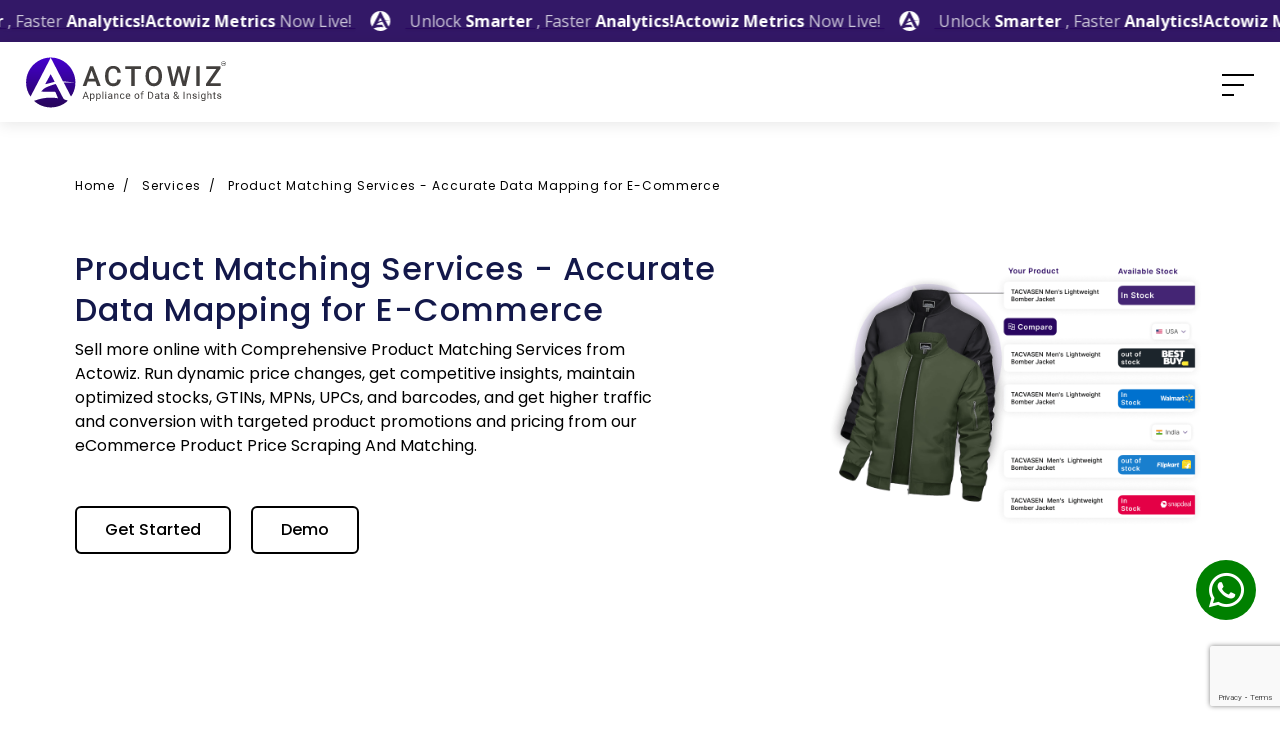

--- FILE ---
content_type: text/html; charset=UTF-8
request_url: https://www.actowizsolutions.com/product-matching-services.php
body_size: 68929
content:

<!DOCTYPE html>
<html lang='en'>

<head>
    <!--required meta tags-->
    <!--title-->
    <meta charset='utf-8'>
    <meta http-equiv='x-ua-compatible' content='ie=edge'>
    <meta name='viewport' content='width=device-width, initial-scale=1.0'>
    <title>Product Matching Services - Accurate Data Mapping for E-Commerce</title>
    <meta name='description' content='Leverage Product Matching Services to ensure accurate data mapping and seamless integration. Enhance inventory management and improve product discovery with precision.' />
    <link rel='canonical' href='https://www.actowizsolutions.com/product-matching-services.php' />
    <meta property='og:title' content='Product Matching Services - Accurate Data Mapping for E-Commerce' />
    <meta property='og:description' content='Leverage Product Matching Services to ensure accurate data mapping and seamless integration. Enhance inventory management and improve product discovery with precision.' />
    <meta name='twitter:title' content='Product Matching Services - Accurate Data Mapping for E-Commerce' />
    <meta name='twitter:description' content='Leverage Product Matching Services to ensure accurate data mapping and seamless integration. Enhance inventory management and improve product discovery with precision.' />
    <!-- <meta name='robots' content='index, follow' /> -->
    <meta name="robots" content="index, follow" />    <!-- <meta name="robots" content="noindex, nofollow"> -->
    <meta name='author' content='Actowiz Solutions'>
    <meta name='dmca-site-verification' content='U0x3NVhJNUJJSmQxbHFHV0FVbTd5Tmg0VFlwVitnL05VVEFKM2RycGREUT01' />
    <meta name='google-site-verification' content='1XRPjf6OMuc9lYC18f0qpAcI5gO3r1uh0fv7Hirhryc' />
    <meta name="yandex-verification" content="b1edadcaf55748ad" />
    <meta name='facebook-domain-verification' content='qjn3i8u8r9xqhwky7c6yu9nqs1r83c' />
    <meta name='p:domain_verify' content='e2de9ac2d991d854eed2261ab8e444a6' />
    <meta name='norton-safeweb-site-verification'
        content='-mwjo6c4kwf82s2b45put37ahktwjs9rocsnhkhaz3bfdcroq4c-m6iqci1wfcbwys2t0rp68cjgafwly8o2cglx8265-fbr75cdr-60gjn4c53hi9d83yrl86zcmtpm' />
    <meta name='meta_business' content='Customized Web Scraping - Data Extraction Company USA - UK - UAE - Australia' />
    <meta name='meta_copyright' content='Actowiz Solutions LLP' />
    <meta name='meta_author' content='Actowiz Solutions LLP' />
    <meta name='meta_identify_url' content='https://www.actowizsolutions.com/' />
    <meta name='meta_reply_to' content='sales@actowizsolutions.com/' />
    <meta name='meta_distribution' content='Global' />
    <meta name='meta_revisit_after' content='daily' />
    <meta name='language' content='en-US' />
    <meta name='meta_rating' content='General' />
    <meta name='meta_audience' content='All' />
    <meta name='meta_coverage' content='Worldwide' />
    <meta name='meta_document_state' content='Dynamic' />
    <meta name='meta_publisher' content='actowizsolutions.com/' />
    <meta property='og:type' content='website' />
    <meta property='og:image' content='https://www.actowizsolutions.com/assets/img/web-scraping-services-actowiz.jpg' />
    <meta property='og:url' content='https://www.actowizsolutions.com/' />
    <meta property='og:image:type' content='image/jpeg' />
    <meta property='og:image:width' content='400' />
    <meta property='og:image:height' content='300' />
    <meta name='twitter:card' content='summary_large_image' />
    <meta name='twitter:site' content='@actowizsolution' />
    <meta name='twitter:creator' content='@actowizsolution' />
    <meta name='twitter:image'
        content='https://www.actowizsolutions.com/assets/img/web-scraping-services-actowiz.jpg' />
    <meta name='twitter:image:alt' content='actowizsolution-logo'>
    <meta name=mobile-web-app-capable content=yes>
    <link rel='icon' href='assets/img/fav-icon.png' type='image/png' sizes='16x16'>
    <link rel='apple-touch-icon' sizes='57x57' href='images/favicon.jpg'>
    <link rel='apple-touch-icon' sizes='60x60' href='images/favicon.jpg'>
    <link rel='apple-touch-icon' sizes='72x72' href='images/favicon.jpg'>
    <link rel='apple-touch-icon' sizes='76x76' href='images/favicon.jpg'>
    <link rel='apple-touch-icon' sizes='114x114' href='images/favicon.jpg'>
    <link rel='apple-touch-icon' sizes='120x120' href='images/favicon.jpg'>
    <link rel='apple-touch-icon' sizes='144x144' href='images/favicon.jpg'>
    <link rel='apple-touch-icon' sizes='152x152' href='images/favicon.jpg'>
    <link rel='apple-touch-icon' sizes='180x180' href='images/favicon.jpg'>
    <link rel='icon' type='image/jpg' sizes='192x192' href='images/favicon.jpg'>
    <link rel='icon' type='image/jpg' sizes='32x32' href='images/favicon.jpg'>
    <link rel='icon' type='image/jpg' sizes='96x96' href='images/favicon.jpg'>
    <link rel='icon' type='image/jpg' sizes='16x16' href='images/favicon.jpg'>
    <meta name=msapplication-TileColor content=#202429 />
    <meta name=apple-mobile-web-app-capable content=yes />
    <meta name=apple-mobile-web-app-status-bar-style content=black />
    <meta name=apple-mobile-web-app-title content='actowizsolutions.com' />
    <meta name=apple-mobile-web-app-title content='actowizsolutions.com' />
    <link rel=”alternate” hreflang=”en-us” href=”https://www.actowizsolutions.com/”>
    <link rel=”alternate” hreflang=”es-mx” href=”https://www.actowizsolutions.com/es”>
    <link rel=”alternate” hreflang=”fr-fr” href=”https://www.actowizsolutions.com/fr”>

    <!-- <link rel='alternate' type='application/rss+xml' title='Customized Web Scraping Services and Data Extraction Company USA - UK - UAE - Australia' href='https://www.actowizsolutions.com/' /> -->

    <link rel='alternate' type='application/rss+xml' href='https://www.actowizsolutions.com/' />

    <link rel='shortcut icon' href='assets/img/fav-icon.png' type='image/png' sizes='16x16' />
    <link rel='icon' href='assets/img/fav-icon.png' type='image/png' sizes='16x16'>


    <!--google fonts-->
    <!-- <link href='https://fonts.googleapis.com/css2?family=Poppins:wght@400;500;600;700;800andfamily=Open+Sans:wght@400;600anddisplay=swap' rel='stylesheet'> -->

    <!--build:css-->
    <!-- <link rel='stylesheet' href='assets/css/main.css'> -->
    <link rel='stylesheet' href='https://www.actowizsolutions.com/assets/css/main.min.css?v=1769139075'>
    <link rel="stylesheet" href="https://unpkg.com/swiper/swiper-bundle.min.css" />


    <!-- endbuild -->


    <!--custom css start-->
    <link rel='stylesheet' href='assets/css/pagination.min.css'>
    <link rel='stylesheet' href='assets/css/ecom-web.min.css'>


    <!-- --- minify css -->
    <!-- <link rel="stylesheet" href="assets\css\main.min.css">
    <link rel="stylesheet" href="assets\css\pagination.min.css">
    <link rel="stylesheet" href="assets\css\ecom-web.min.css"> -->


    <!-- --contact-flage-- -->
    <link rel='stylesheet' href='assets/build/css/intlTelInput.min.css'>

    <link rel="stylesheet" href="https://cdnjs.cloudflare.com/ajax/libs/font-awesome/6.4.2/css/all.min.css" />

    <!--custom css end-->
    <!--loader-->
    <link rel='stylesheet' href='assets/css/loader.min.css'>



    <script type="application/ld+json">
    {
        "@context": "https://schema.org",
        "@type": "Organization",
        "name": "Actowiz Solutions LLP",
        "alternateName": "Actowiz",
        "url": "https://www.actowizsolutions.com/",
        "logo": "https://www.actowizsolutions.com/assets/img/web-scraping-services-actowiz.jpg",
        "address": {
            "@type": "PostalAddress",
            "streetAddress": "340 S Lemon Ave #2384",
            "addressLocality": "Walnut",
            "addressRegion": "California",
            "postalCode": "91789",
            "addressCountry": "US"
        },

        "contactPoint": [{
            "@type": "ContactPoint",
            "telephone": "04242264664",
            "contactType": "customer service",
            "contactOption": "HearingImpairedSupported",
            "areaServed": "US",
            "availableLanguage": ["en", "Hindi", "Gujarati"]
        }, {
            "@type": "ContactPoint",
            "telephone": "098751 55798",
            "contactType": "sales",
            "contactOption": "HearingImpairedSupported",
            "areaServed": ["IN", "IS", "HU", "ID", "IR", "IQ", "IE", "IM", "IL", "IT", "CI", "JM", "JP", "JE",
                "JO", "KZ", "KE", "KI", "KW", "XK", "KG", "LA", "LV", "LB", "LS", "LR", "LY", "LI", "LT",
                "LU", "MO", "MK", "MG", "MW", "MY", "MV", "ML", "MT", "MH", "MQ", "MR", "MU", "YT", "MX",
                "FM", "MD", "MC", "MN", "ME", "MS", "MA", "MZ", "MM", "NA", "NR", "NP", "NL", "NC", "NZ",
                "NI", "NE", "NG", "NU", "NF", "KP", "MP", "NO", "OM", "PK", "PW", "PS", "PA", "PG", "PY",
                "PH", "PE", "PN", "PL", "PT", "PR", "QA", "CG", "RE", "RU", "RO", "RW", "BL", "SH", "KN",
                "LC", "MF", "PM", "VC", "WS", "SM", "ST", "SA", "SN", "RS", "SC", "SL", "SG", "SX", "SK",
                "SI", "SB", "SO", "ZA", "GS", "KR", "SS", "ES", "LK", "SD", "SR", "SJ", "SZ", "SE", "CH",
                "SY", "TW", "TJ", "TZ", "TH", "TK", "TG", "TT", "TO", "TN", "TR", "TM", "TC", "TV", "VI",
                "UG", "UA", "AE", "UM", "UY", "UZ", "VU", "VA", "VE", "VN", "WF", "EH", "YE", "ZM", "ZW",
                "002", "015", "419", "142", "143", "030", "035", "034", "145", "150", "151", "154", "039",
                "155", "US", "GB", "CA", "AF", "AX", "AL", "DZ", "AS", "AD", "AO", "AI", "AQ", "AG", "AR",
                "AM", "AW", "AU", "AT", "AZ", "BS", "BH", "BD", "BB", "BY", "BE", "BZ", "BJ", "BM", "BT",
                "BO", "BQ", "BA", "BW", "BV", "BR", "IO", "VG", "BN", "BG", "BF", "BI", "KH", "CM", "CV",
                "KY", "CF", "TD", "CL", "CN", "CX", "CC", "CO", "KM", "CK", "CR", "HR", "CU", "CW", "CY",
                "CD", "CZ", "DK", "DJ", "DM", "TL", "DO", "EC", "EG", "SV", "GQ", "ER", "EE", "ET", "FK",
                "FO", "FJ", "FI", "FR", "GF", "PF", "GA", "TF", "GM", "GE", "DE", "GH", "GI", "GR", "GL",
                "GD", "GP", "GU", "GT", "GG", "GN", "GW", "GY", "HT", "HM", "HN", "HK"
            ],
            "availableLanguage": "en"
        }],

        "aggregateRating": {
            "ratingValue": "5.0",
            "reviewCount": "5315"
        },
        "sameAs": [
            "https://www.linkedin.com/company/actowiz/",
            "https://www.youtube.com/channel/UC8E0Cc0bvN4oLKTNC0oFnVg",
            "https://twitter.com/actowizsolution",
            "https://www.linkedin.com/company/actowiz/",
            "https://actowiz-solutions.medium.com/",
            "https://www.quora.com/profile/Actowiz-Solutions-1",
            "https://www.actowizsolutions.com"
        ]
    }
    </script>



    <!--Clarity start-->
    <script type="text/javascript">
    (function(c, l, a, r, i, t, y) {
        c[a] = c[a] || function() {
            (c[a].q = c[a].q || []).push(arguments);
        };
        t = l.createElement(r);
        t.async = 1;
        t.src = "https://www.clarity.ms/tag/" + i;
        y = l.getElementsByTagName(r)[0];
        y.parentNode.insertBefore(t, y);
    })(window, document, "clarity", "script", "j8v8hu4h3g");
    </script>
    <!--Clarity end-->

    <!-- Essential Libraries -->
    <script src="https://code.jquery.com/jquery-3.7.1.min.js"></script>
    <!-- Google reCAPTCHA -->
    <script src="https://www.google.com/recaptcha/api.js?onload=onloadCallback&render=explicit" async defer></script>

</head>

<body></body>
<style>
    .error-message {
        font-size: 14px !important;
        display: block !important;
        color: #f25767 !important;
        margin-bottom: 20px !important;
    }
    

    /* .whatapp-main {
        position: fixed;
        right: 24px;
        bottom: 100px;
        width: 60px;
        border-radius: 50%;
        height: 60px;
        background: green;
        display: flex;
        align-items: center;
        justify-content: center;
        z-index: 55555;
    }
    .whatapp-main a {
        font-size: 40px;
        color: white;
    }
     //@media (max-width: 480px) {
      .whatapp-main {
        right: 14px;
    } */
    /* } */
    /* .navfix {
        top: 64px !important;
        top: 42px !important;
    } */
</style>
<!-- -- phone number field -- -->
<link rel="stylesheet" href="https://cdnjs.cloudflare.com/ajax/libs/flag-icon-css/3.5.0/css/flag-icon.min.css">
<script src="https://cdn.jsdelivr.net/npm/sweetalert2@11"></script>


<!-- <style>
#slidebar-contact-diwali {
    height: 200px;
    width: 45px;
    position: fixed;
    top: 50%;
    right: 0;
    background-color: #290660 !important;
    border-top-left-radius: 22px;
    border-bottom-left-radius: 22px;
    z-index: 9999;
    cursor: pointer;
    box-shadow: 0 11px 18px -8px rgb(41 6 96 / 60%);
    opacity: 1;
    transition: opacity .4s ease-in-out, transform .4s ease-in-out;
}

#slidebar-contact-new-diwali {
    display: none;
}

@media screen and (max-width: 576px) {
    #slidebar-contact-diwali {
        display: none;
    }

    #slidebar-contact-new-diwali {
        display: block;
        height: 45px;
        width: 200px;
        position: fixed;
        bottom: 0 !important;
        left: 50%;
        transform: translateX(-50%);
        background-color: #290660 !important;
        opacity: 1;
        border-top-left-radius: 22px;
        border-top-right-radius: 22px;
        z-index: 9999;
        cursor: pointer;
        box-shadow: 0 11px 18px -8px rgb(41 6 96 / 60%);
    }
}
</style> -->

<style>
    /* Mterix Strip css start */
.metrix-strip-main .metrix-strips {
  width: 100%;
  background-color: #331867;
  padding: 7px 0;
  overflow: hidden;
  position: relative;
  white-space: nowrap;
  z-index: 9999;
}

.metrix-strip-main .metrix-strips::before,
.metrix-strip-main .metrix-strips::after {
  content: "";
  position: absolute;
  top: 0;
  width: 50px;
  height: 100%;
  z-index: 2;
  pointer-events: none;
}

/* .metrix-strips::before {
  left: 0;
  background: linear-gradient(to right, rgb(227, 231, 249), transparent);
}

.metrix-strips::after {
  right: 0;
  background: linear-gradient(to left, rgb(227, 231, 249), transparent);
} */

.metrix-strip-main .scroll-wrapper-metrix {
  display: flex;
  animation: scroll-infinite 100s linear infinite;
  width: max-content;
}
.metrix-strip-main .strip-item img {
    width: 20px;
    margin-top: -3px;
}
.metrix-strip-main .scroll-content {
  display: flex;
  align-items: center;
  gap: 30px;
  padding: 0 10px;
  flex-shrink: 0;
}
.metrix-strip-main .text span {
    font-weight: 700;
    opacity: 1;
    color: white;
}
.metrix-strip-main .strip-item {
  display: flex;
  align-items: center;
  gap: 10px;
  flex-shrink: 0;
  text-decoration: none;
}

.metrix-strip-main .text {
  font-size: 16px;
  font-weight: 300;
  color: #cec8db;
  text-shadow: 0 1px 2px rgba(0, 0, 0, 0.1);
  white-space: nowrap;
}

@keyframes scroll-infinite {
  0% {
    transform: translateX(0);
  }
  100% {
    transform: translateX(-50%);
  }
}

/* Responsive Design */
@media (max-width: 768px) {
  .metrix-strip-main .metrix-strips {
    padding: 12px 0;
  }

  .metrix-strip-main .text {
    font-size: 14px;
  }

  .metrix-strip-main .scroll-content {
    gap: 25px;
    padding: 0 10px;
  }

  .metrix-strip-main .strip-item {
    gap: 12px;
  }
}

@media (max-width: 480px) {
  .metrix-strip-main .metrix-strips {
    padding: 10px 0;
  }

  .metrix-strip-main .text {
    font-size: 13px;
  }

  .metrix-strip-main .scroll-content {
    gap: 20px;
    padding: 0 10px;
  }

  .metrix-strip-main .strip-item {
    gap: 10px;
  }
}

/* Pause animation on hover */
.metrix-strip-main .metrix-strips:hover .scroll-wrapper-metrix {
  animation-play-state: paused;
}

.metrix-strip-main .logo-inner {
    display: inline-block;
    align-items: center;
    margin: 0 15px;
}
</style>

<section class="metrix-strip-main">
    <a href="https://www.actowizmetrics.com/">
        <div class="metrix-strips">
            <div class="scroll-wrapper-metrix">
                <!-- First set of content -->
                <div class="scroll-content">
                    <div class="strip-item">


                        <div class="text"><span class="strip-bold">Actowiz Metrics</span> Now Live! <div class="logo-inner"><img src="https://www.actowizsolutions.com/assets/new-img/metrix-logo/icon.svg" alt="logo"></div> Unlock <span class="strip-bold">Smarter</span> , Faster <span class="strip-bold">Analytics!</span></div>

                    </div>
                    <div class="strip-item">


                        <div class="text"><span class="strip-bold">Actowiz Metrics</span> Now Live! <div class="logo-inner"><img src="https://www.actowizsolutions.com/assets/new-img/metrix-logo/icon.svg" alt="logo"></div> Unlock <span class="strip-bold">Smarter</span> , Faster <span class="strip-bold">Analytics!</span></div>

                    </div>
                    <div class="strip-item">


                        <div class="text"><span class="strip-bold">Actowiz Metrics</span> Now Live! <div class="logo-inner"><img src="https://www.actowizsolutions.com/assets/new-img/metrix-logo/icon.svg" alt="logo"></div> Unlock <span class="strip-bold">Smarter</span> , Faster <span class="strip-bold">Analytics!</span></div>

                    </div>
                    <div class="strip-item">


                        <div class="text"><span class="strip-bold">Actowiz Metrics</span> Now Live! <div class="logo-inner"><img src="https://www.actowizsolutions.com/assets/new-img/metrix-logo/icon.svg" alt="logo"></div> Unlock <span class="strip-bold">Smarter</span> , Faster <span class="strip-bold">Analytics!</span></div>

                    </div>
                    <div class="strip-item">


                        <div class="text"><span class="strip-bold">Actowiz Metrics</span> Now Live! <div class="logo-inner"><img src="https://www.actowizsolutions.com/assets/new-img/metrix-logo/icon.svg" alt="logo"></div> Unlock <span class="strip-bold">Smarter</span> , Faster <span class="strip-bold">Analytics!</span></div>

                    </div>
                    <div class="strip-item">


                        <div class="text"><span class="strip-bold">Actowiz Metrics</span> Now Live! <div class="logo-inner"><img src="https://www.actowizsolutions.com/assets/new-img/metrix-logo/icon.svg" alt="logo"></div> Unlock <span class="strip-bold">Smarter</span> , Faster <span class="strip-bold">Analytics!</span></div>

                    </div>
                </div>
                <!-- First set of content -->
                <div class="scroll-content">
                    <div class="strip-item">


                        <div class="text"><span class="strip-bold">Actowiz Metrics</span> Now Live! <div class="logo-inner"><img src="https://www.actowizsolutions.com/assets/new-img/metrix-logo/icon.svg" alt="logo"></div> Unlock <span class="strip-bold">Smarter</span> , Faster <span class="strip-bold">Analytics!</span></div>

                    </div>
                    <div class="strip-item">


                        <div class="text"><span class="strip-bold">Actowiz Metrics</span> Now Live! <div class="logo-inner"><img src="https://www.actowizsolutions.com/assets/new-img/metrix-logo/icon.svg" alt="logo"></div> Unlock <span class="strip-bold">Smarter</span> , Faster <span class="strip-bold">Analytics!</span></div>

                    </div>
                    <div class="strip-item">


                        <div class="text"><span class="strip-bold">Actowiz Metrics</span> Now Live! <div class="logo-inner"><img src="https://www.actowizsolutions.com/assets/new-img/metrix-logo/icon.svg" alt="logo"></div> Unlock <span class="strip-bold">Smarter</span> , Faster <span class="strip-bold">Analytics!</span></div>

                    </div>
                    <div class="strip-item">


                        <div class="text"><span class="strip-bold">Actowiz Metrics</span> Now Live! <div class="logo-inner"><img src="https://www.actowizsolutions.com/assets/new-img/metrix-logo/icon.svg" alt="logo"></div> Unlock <span class="strip-bold">Smarter</span> , Faster <span class="strip-bold">Analytics!</span></div>

                    </div>
                    <div class="strip-item">


                        <div class="text"><span class="strip-bold">Actowiz Metrics</span> Now Live! <div class="logo-inner"><img src="https://www.actowizsolutions.com/assets/new-img/metrix-logo/icon.svg" alt="logo"></div> Unlock <span class="strip-bold">Smarter</span> , Faster <span class="strip-bold">Analytics!</span></div>

                    </div>
                    <div class="strip-item">


                        <div class="text"><span class="strip-bold">Actowiz Metrics</span> Now Live! <div class="logo-inner"><img src="https://www.actowizsolutions.com/assets/new-img/metrix-logo/icon.svg" alt="logo"></div> Unlock <span class="strip-bold">Smarter</span> , Faster <span class="strip-bold">Analytics!</span></div>

                    </div>
                </div>


            </div>
        </div>
    </a>
</section>

<script>
     // metrix strip js
    document.addEventListener('DOMContentLoaded', function() {
        const scrollWrapper = document.querySelector('.scroll-wrapper-metrix');
        const metrixStrips = document.querySelector('.metrix-strips');

        // Touch events for mobile
        metrixStrips.addEventListener('touchstart', function() {
            scrollWrapper.style.animationPlayState = 'paused';
        });

        metrixStrips.addEventListener('touchend', function() {
            scrollWrapper.style.animationPlayState = 'running';
        });

       // Ensure smooth infinite scrolling
            function adjustScrolling() {
                const contentWidth = document.querySelector('.scroll-content').offsetWidth;
                const viewportWidth = window.innerWidth;

                // Adjust animation duration based on content width for consistent speed
                const duration = Math.max(80, (contentWidth / viewportWidth) * 40);
                scrollWrapper.style.animationDuration = duration + 's';
            }

        // Initial adjustment
        adjustScrolling();

        // Readjust on window resize
        window.addEventListener('resize', adjustScrolling);
    });
</script>
<!-- <div id="slidebar-contact-diwali" class="wave-button">
    <div class="slide-corner">
        <div class="slide-phone-icon"><img src="https://www.actowizsolutions.com/assets/new-img/stripe/phone.svg" alt="phone"></div>
        <div class="slide-title"><span>Grab Offer Now</span></div>
    </div>
</div>

<div id="slidebar-contact-new-diwali" class="wave-button">
    <div class="slide-corner">
        <div class="slide-phone-icon"><img src="https://www.actowizsolutions.com/assets/new-img/stripe/phone.svg" alt="phone"></div>
        <div class="slide-title"><span>Grab Offer Now</span></div>
    </div>
</div> -->


<!-- <section class="diawali">
  <a href="https://www.actowizsolutions.com/contact-us.php">
    <div class="diwali-img">
		<img src="https://www.actowizsolutions.com/assets/new-img/stripe/Black-Friday-Strip.png" title="image" alt="Black-Friday-Strip" class="desktop-balck">
		<img src="https://www.actowizsolutions.com/assets/new-img/stripe/Black-Friday-Strip-mobile.png" title="image" alt="Black-Friday-Strip" class="mobile-balck">
    </div>
  </a>
</section> -->


<!-- <section class="awardbanner award-pd" id="news-update">
  <a href="https://timesofindia.indiatimes.com/business/india-business/times-men-of-the-year-honouring-and-celebrating-power-grit-and-courage/articleshow/99779143.cms">
    <div class="award-flex">
      <div class="award-data">
        Actowiz Solutions LLP <span class="award-highlight">‘The Fastest Growing’</span> Big Data Analytics Company
      </div>
      <div>
        <img src="https://www.actowizsolutions.com/assets/img/award/medals.png" title="image" alt="award-img" class="award-logo">
        <img src="https://www.actowizsolutions.com/assets/img/award/medals-logo.png" title="image" alt="award-img" class="award-logo">
      </div>
    </div>
  </a>
</section>

<section class="awardbanner-mobile award-mobile-pd" id="news-update-mobile">
  <a href="https://timesofindia.indiatimes.com/business/india-business/times-men-of-the-year-honouring-and-celebrating-power-grit-and-courage/articleshow/99779143.cms">
    <div class="award-flex">
        <div>
          <img src="https://www.actowizsolutions.com/assets/img/award/medals-3.png" title="image" alt="award-img" class="award-logo-mobile">
        </div>

        <div class="award-data-mobile">
          Actowiz Solutions LLP <span class="award-highlight-mobile">‘The Fastest Growing’</span> Big Data Analytics Company
        </div>
        <div>
          <img src="https://www.actowizsolutions.com/assets/img/award/medals-4.png" title="image" alt="award-img" class="award-logo-mobile">
        </div>
    </div>
  </a>
</section> -->
<!-- <section>
	<div class="new-actowiz-chris-section">
		<div class="sale-container">


			<div class="d-flex flex-column">
				<span class="sale-title">Christmas Big Sale</span>
				<span class="early-bird">Special Early-Bird Discounts</span>
			</div>

			<div class="countdown-container">
				<div class="countdown-box" id="days1">0</div>
				<div class="countdown-box" id="days2">0</div>
				<span class="countdown-separator">:</span>
				<div class="countdown-box" id="hours1">0</div>
				<div class="countdown-box" id="hours2">0</div>
				<span class="countdown-separator">:</span>
				<div class="countdown-box" id="minutes1">0</div>
				<div class="countdown-box" id="minutes2">0</div>
				<span class="countdown-separator">:</span>
				<div class="countdown-box" id="seconds1">0</div>
				<div class="countdown-box" id="seconds2">0</div>
			</div>

			<div class="divider mobile-hidden"></div>

			<div class="feature-container mobile-hidden">
				<div class="d-flex flex-column">
					<span class="feature-text">Get Best Deals on </span>
					<span class="feature-subtext">All Scraping Services</span>
				</div>
			</div>

			<div class="divider mobile-hidden"></div>

			<div class="feature-container mobile-hidden">
				<div class="d-flex flex-column">
					<span class="feature-text">Save More! Earn More!</span>
					<span class="feature-subtext">Best Price Guaranteed</span>
				</div>
			</div>

			<a href="https://www.actowizsolutions.com/contact-us.php" class="save-button">Flat 35% Off!</a>
		</div>
	</div>
</section> -->


<!-- <section>
	<div class="new-actowiz-chris-section">
		<div class="sale-container">


			<div class="d-flex flex-column">
				<span class="sale-title">Christmas Big Sale</span>
				<span class="early-bird">Special Early-Bird Discounts</span>
			</div>

			<div class="countdown-container">
				<div class="countdown-box" id="days1">0</div>
				<div class="countdown-box" id="days2">0</div>
				<span class="countdown-separator">:</span>
				<div class="countdown-box" id="hours1">0</div>
				<div class="countdown-box" id="hours2">0</div>
				<span class="countdown-separator">:</span>
				<div class="countdown-box" id="minutes1">0</div>
				<div class="countdown-box" id="minutes2">0</div>
				<span class="countdown-separator">:</span>
				<div class="countdown-box" id="seconds1">0</div>
				<div class="countdown-box" id="seconds2">0</div>
			</div>

			<div class="divider mobile-hidden"></div>

			<div class="feature-container mobile-hidden">
				<div class="d-flex flex-column">
					<span class="feature-text">Get Best Deals on </span>
					<span class="feature-subtext">All Scraping Services</span>
				</div>
			</div>

			<div class="divider mobile-hidden"></div>

			<div class="feature-container mobile-hidden">
				<div class="d-flex flex-column">
					<span class="feature-text">Save More! Earn More!</span>
					<span class="feature-subtext">Best Price Guaranteed</span>
				</div>
			</div>

			<a href="https://www.actowizsolutions.com/contact-us.php" class="save-button">Flat 35% Off!</a>
		</div>
	</div>
</section> -->


<!-- <section>
	<div style="max-width: 100%;">


		<div class="d-block d-sm-none w-100">
			<a href="https://www.actowizsolutions.com/contact-us.php">
				<img class="w-100" src="https://www.actowizsolutions.com/assets/new-img/christmas-logo/Christmas-Strip-mobile-02.webp" alt="black-friday-Strip" title="strip">
			</a>
		</div>


		<div class="d-none d-sm-block w-100">
			<a href="https://www.actowizsolutions.com/contact-us.php">
				<img class="w-100" src="https://www.actowizsolutions.com/assets/new-img/christmas/Christmas-Strip-01.webp" alt="Black-Friday" title="strip">
			</a>
		</div>
	</div>
</section> -->



<header class="new-main-header new-main-header-inner" id="header">


    <nav class="navbar new-sticky-header">
        <div class="navbar-container">
            <a href="https://www.actowizsolutions.com/index.php" class="navbar-brand-logo">

                <!-- <img src="https://www.actowizsolutions.com/assets/new-img/logo/Actowiz-Logo-color-neww (22).webp"
                    alt="Web Scraping Services - Data Extraction Company - Actowiz Solutions"
                    title="Web Scraping Services - Data Extraction Company - Actowiz Solutions" class="new-logo"> -->
                <img src="https://www.actowizsolutions.com/assets/new-img/logo/Actowiz-Logo-color-neww.svg"
                    alt="Web Scraping Services - Data Extraction Company - Actowiz Solutions"
                    title="Web Scraping Services - Data Extraction Company - Actowiz Solutions" class="new-logo">
            </a>
            <div class="hamburger-menu" id="hamburger-menu">
                <span class="bar"></span>
                <span class="bar"></span>
                <span class="bar"></span>
            </div>
            <div class="new-menu mobile-menu" id="mobile-menu">
                <div class="new-mobile-logo-box">
                    <div class="new-mobile-logo">
                        <!-- <img class="new-menu-none-img" src="https://www.actowizsolutions.com/assets/new-img/logo/Actowiz-Logo-color-neww (22).webp"
                            alt="Web Scraping Services - Data Extraction Company - Actowiz Solutions"
                            title="Web Scraping Services - Data Extraction Company - Actowiz Solutions"> -->
                        <img class="new-menu-none-img" src="https://www.actowizsolutions.com/assets/new-img/logo/Actowiz-Logo-color-neww.svg"
                            alt="Web Scraping Services - Data Extraction Company - Actowiz Solutions"
                            title="Web Scraping Services - Data Extraction Company - Actowiz Solutions">
                    </div>
                </div>
                <ul class="nav new-nav">

                    <!-- ================================================ datasets =========================================== -->



                    <!-- ======================================= new services ======================================= -->

                    <li class="new-dropdown new-services">
                        <div class="full-new-link">
                            <div class="new-link">Services</div>
                        </div>
                        <ul class="new-dropdown-menu new-jul-dropdown-menu">
                            <div class="new-drop-menu-flex">
                                <div class="new-jul-dropdown-part-20 new-jul-dropdown-part-bg-1">
                                    <div class="new-jul-dropdown-part-padding">
                                        <div
                                            class="new-jul-dropdown-heighlight-title new-jul-dropdown-heighlight-padding">
                                            <div class="new-menu-icon"><img
                                                    src="https://www.actowizsolutions.com/assets/new-img/new-header-copy/Services/Core Scraping Services.svg"
                                                    alt="logo"></div>
                                            Core Scraping Services
                                        </div>
                                        <div class="new-jul-dropdown-item-links">
                                            <a href="https://www.actowizsolutions.com/enterprise-web-crawling-service.php"
                                                class="new-jul-dropdown-item-link">
                                                <div
                                                    class="new-jul-dropdown-link-flex new-jul-dropdown-link-hover-white">
                                                    <!-- <img src="https://www.actowizsolutions.com/assets/new-img/header/img/services/Enterprise-Web-Crawling.svg"
                                                        title="image" alt="Enterprise-Web-Crawling"> -->
                                                    <div class="new-jul-dropdown-link-title">Enterprise Web Crawling
                                                    </div>
                                                </div>
                                            </a>
                                            <a href="https://www.actowizsolutions.com/web-scraping-services.php" class="new-jul-dropdown-item-link">
                                                <div
                                                    class="new-jul-dropdown-link-flex new-jul-dropdown-link-hover-white">
                                                    <!-- <img src="https://www.actowizsolutions.com/assets/new-img/header/img/services/Web-Scraping-Services.svg"
                                                        title="image" alt="Web-Scraping-Services"> -->
                                                    <div class="new-jul-dropdown-link-title">Web Scraping Services</div>
                                                </div>
                                            </a>
                                            <!-- <a href="https://www.actowizsolutions.com/mobile-app-scraping.php" class="new-jul-dropdown-item-link">
												<div class="new-jul-dropdown-link-flex new-jul-dropdown-link-hover-white">
												<img src="https://www.actowizsolutions.com/assets/new-img/header/img/services/Mobile-App-Scraping-Services.svg" title="image" alt="Mobile-App-Scraping-Services">
													<div class="new-jul-dropdown-link-title">Mobile App Scraping Services</div>
												</div>
											</a> -->
                                            <a href="https://www.actowizsolutions.com/web-scraping-api-services.php" class="new-jul-dropdown-item-link">
                                                <div
                                                    class="new-jul-dropdown-link-flex new-jul-dropdown-link-hover-white">
                                                    <!-- <img src="https://www.actowizsolutions.com/assets/new-img/header/img/services/Web-Scraping-API.svg"
                                                        title="image" alt="Web-Scraping-API"> -->
                                                    <div class="new-jul-dropdown-link-title">Web Scraping API Services
                                                    </div>
                                                </div>
                                            </a>
                                            <a href="https://www.actowizsolutions.com/live-crawler-services.php" class="new-jul-dropdown-item-link">
                                                <div
                                                    class="new-jul-dropdown-link-flex new-jul-dropdown-link-hover-white">
                                                    <!-- <img src="https://www.actowizsolutions.com/assets/new-img/header/img/services/Live-Crawler-Icon.svg"
                                                        title="image" alt="Live-Crawler-Services"> -->
                                                    <div class="new-jul-dropdown-link-title">Live Crawler</div>
                                                </div>
                                            </a>
                                            <a href="https://www.actowizsolutions.com/deep-dark-web-scraping.php" class="new-jul-dropdown-item-link">
                                                <div
                                                    class="new-jul-dropdown-link-flex new-jul-dropdown-link-hover-white">
                                                    <!-- <img src="https://www.actowizsolutions.com/assets/new-img/header/img/services/Dark-and-Deep-Web-Scraping.svg"
                                                        title="image" alt="Dark-and-Deep-Web-Scraping"> -->
                                                    <div class="new-jul-dropdown-link-title">Deep and Dark Web Scraping
                                                    </div>
                                                </div>
                                            </a>
                                            <a href="https://www.actowizsolutions.com/web-data-mining-services.php" class="new-jul-dropdown-item-link">
                                                <div
                                                    class="new-jul-dropdown-link-flex new-jul-dropdown-link-hover-white">
                                                    <!-- <img src="https://www.actowizsolutions.com/assets/new-img/header/img/services/Web-Data-Mining-Services.svg"
                                                        title="image" alt="Web-Data-Mining-Services"> -->
                                                    <div class="new-jul-dropdown-link-title">Web Data Mining Services
                                                    </div>
                                                </div>
                                            </a>
                                            <a href="https://www.actowizsolutions.com/web-scraping-with-ai.php" class="new-jul-dropdown-item-link">
                                                <div
                                                    class="new-jul-dropdown-link-flex new-jul-dropdown-link-hover-white">
                                                    <!-- <img src="https://www.actowizsolutions.com/assets/new-img/header/img/services/Mobile-App-Scraping-Services.svg"
                                                        title="image" alt="Mobile-App-Scraping-Services"> -->
                                                    <div class="new-jul-dropdown-link-title">Web Scraping with AI</div>
                                                </div>
                                            </a>
                                            <a href="https://www.actowizsolutions.com/search-engine-data-scraping.php"
                                                class="new-jul-dropdown-item-link">
                                                <div
                                                    class="new-jul-dropdown-link-flex new-jul-dropdown-link-hover-white">
                                                    <!-- <img src="https://www.actowizsolutions.com/assets/new-img/search-engine-data-scraping/seo.svg"
                                                        title="image" alt="search-engine-data-scraping"> -->
                                                    <div class="new-jul-dropdown-link-title">Search Engine Data Scraping
                                                    </div>
                                                </div>
                                            </a>
                                        </div>
                                    </div>
                                    <div class="new-jul-dropdown-part-padding">
                                        <div
                                            class="new-jul-dropdown-heighlight-title new-jul-dropdown-heighlight-padding">
                                            <div class="new-menu-icon"><img
                                                    src="https://www.actowizsolutions.com/assets/new-img/new-header-copy/Services/Mobile & App Scraping.svg"
                                                    alt="logo"></div>
                                            Mobile & App Scraping
                                        </div>
                                        <div class="new-jul-dropdown-item-links">
                                            <a href="https://www.actowizsolutions.com/mobile-app-scraping.php" class="new-jul-dropdown-item-link">
                                                <div
                                                    class="new-jul-dropdown-link-flex new-jul-dropdown-link-hover-white">
                                                    <!-- <img src="https://www.actowizsolutions.com/assets/new-img/header/img/services/Mobile-App-Scraping-Services.svg"
                                                        title="image" alt="Mobile-App-Scraping-Services"> -->
                                                    <div class="new-jul-dropdown-link-title">Mobile App Scraping
                                                        (Android & iOS)</div>
                                                </div>
                                            </a>
                                            <a href="https://www.actowizsolutions.com/contact-us.php" class="new-jul-dropdown-item-link">
                                                <div
                                                    class="new-jul-dropdown-link-flex new-jul-dropdown-link-hover-white">
                                                    <!-- <img src="https://www.actowizsolutions.com/assets/new-img/header/img/services/Mobile-App-Scraping-Services.svg"
                                                        title="image" alt="Mobile-App-Scraping-Services"> -->
                                                    <div class="new-jul-dropdown-link-title">App Store & Play Store
                                                        Reviews Scraping</div>
                                                </div>
                                            </a>
                                            <a href="https://www.actowizsolutions.com/contact-us.php" class="new-jul-dropdown-item-link">
                                                <div
                                                    class="new-jul-dropdown-link-flex new-jul-dropdown-link-hover-white">
                                                    <!-- <img src="https://www.actowizsolutions.com/assets/new-img/header/img/services/Mobile-App-Scraping-Services.svg"
                                                        title="image" alt="Mobile-App-Scraping-Services"> -->
                                                    <div class="new-jul-dropdown-link-title">OTT Streaming Media
                                                        Scraping
                                                    </div>
                                                </div>
                                            </a>
                                            <a href="https://www.actowizsolutions.com/android-app-scraping-services.php"
                                                class="new-jul-dropdown-item-link">
                                                <div
                                                    class="new-jul-dropdown-link-flex new-jul-dropdown-link-hover-white">
                                                    <!-- <img src="https://www.actowizsolutions.com/assets/new-img/header/img/services/Mobile-App-Scraping-Services.svg"
                                                        title="image" alt="Mobile-App-Scraping-Services"> -->
                                                    <div class="new-jul-dropdown-link-title">Android App Scraping
                                                        Services
                                                    </div>
                                                </div>
                                            </a>
                                        </div>
                                    </div>
                                </div>
                                <div class="new-jul-dropdown-part-80">
                                    <div class="new-jul-dropdown-part-padding">
                                        <div
                                            class="new-jul-dropdown-heighlight-title new-jul-dropdown-heighlight-padding">
                                            <div class="new-menu-icon"><img
                                                    src="https://www.actowizsolutions.com/assets/new-img/new-header-copy/Services/Retail, E-commerce & FMCG.svg"
                                                    alt="logo"></div>
                                            Retail, E-commerce & FMCG
                                        </div>
                                        <div class="new-jul-dropdown-inside-part-flex">


                                            <div class="new-jul-dropdown-inside-part-item">
                                                <a href="https://www.actowizsolutions.com/scrape-popular-ecommerce-website-data.php"
                                                    class="new-jul-dropdown-item-link">
                                                    <div
                                                        class="new-jul-dropdown-link-flex new-jul-dropdown-link-hover-light">
                                                        <!-- <img src="https://www.actowizsolutions.com/assets/new-img/header/img/services/eCommerce-Scraping-Services.svg" title="ECommerce Scraping Services" alt="ECommerce Scraping Services" loading="lazy"> -->
                                                        <div class="new-jul-dropdown-link-title">Ecommerce Data Scraping
                                                            Services</div>
                                                    </div>
                                                </a>
                                            </div>
                                            <div class="new-jul-dropdown-inside-part-item">
                                                <a href="https://www.actowizsolutions.com/quick-commerce-data-scraping-services.php"
                                                    class="new-jul-dropdown-item-link">
                                                    <div
                                                        class="new-jul-dropdown-link-flex new-jul-dropdown-link-hover-light">
                                                        <!-- <img src="https://www.actowizsolutions.com/assets/new-img/header/new-image/services/Quick-Commerce-FMCG-Data-Scraping.svg" alt="Quick Commerce FMCG Data Scraping" title="Quick Commerce FMCG Data Scraping" loading="lazy"> -->
                                                        <div class="new-jul-dropdown-link-title">Quick Commerce &amp;
                                                            FMCG
                                                            Data Scraping</div>
                                                    </div>
                                                </a>
                                            </div>
                                            <div class="new-jul-dropdown-inside-part-item">
                                                <a href="https://www.actowizsolutions.com/grocery-delivery-data-scraping.php"
                                                    class="new-jul-dropdown-item-link">
                                                    <div
                                                        class="new-jul-dropdown-link-flex new-jul-dropdown-link-hover-light">
                                                        <!-- <img src="https://www.actowizsolutions.com/assets/new-img/header/new-image/services/Grocery-Supermarket-Data-Scraping.svg" alt="Grocery Supermarket Data Scraping" title="Grocery Supermarket Data Scraping" loading="lazy"> -->
                                                        <div class="new-jul-dropdown-link-title">Grocery &amp;
                                                            Supermarket
                                                            Data Scraping</div>
                                                    </div>
                                                </a>
                                            </div>

                                            <div class="new-jul-dropdown-inside-part-item">
                                                <a href="https://www.actowizsolutions.com/toys-gifting-data-scraping-services.php"
                                                    class="new-jul-dropdown-item-link">
                                                    <div
                                                        class="new-jul-dropdown-link-flex new-jul-dropdown-link-hover-light">
                                                        <!-- <img src="https://www.actowizsolutions.com/assets/new-img/header/new-image/services/toys-gifting-data-scraping-services.svg" title="Toys Gifting Data Scraping Services" alt="Toys Gifting Data Scraping Services" loading="lazy"> -->
                                                        <div class="new-jul-dropdown-link-title">Toys & Gifting Data
                                                            Scraping</div>
                                                    </div>
                                                </a>
                                            </div>
                                            <div class="new-jul-dropdown-inside-part-item">
                                                <a href="https://www.actowizsolutions.com/beauty-care-data-scraping-services.php"
                                                    class="new-jul-dropdown-item-link">
                                                    <div
                                                        class="new-jul-dropdown-link-flex new-jul-dropdown-link-hover-light">
                                                        <!-- <img src="https://www.actowizsolutions.com/assets/new-img/header/new-image/services/beauty.svg" title="Beauty" alt="Beauty" loading="lazy"> -->
                                                        <div class="new-jul-dropdown-link-title">Beauty, Fashion &
                                                            Luxury Data Scraping</div>
                                                    </div>
                                                </a>
                                            </div>


                                            <div class="new-jul-dropdown-inside-part-item">
                                                <a href="https://www.actowizsolutions.com/luxury-goods-data-scraping-services.php"
                                                    class="new-jul-dropdown-item-link">
                                                    <div
                                                        class="new-jul-dropdown-link-flex new-jul-dropdown-link-hover-light">
                                                        <!-- <img src="https://www.actowizsolutions.com/assets/new-img/header/new-image/services/luxury-goods.svg" title="Luxury Goods" alt="Luxury Goods" loading="lazy"> -->
                                                        <div class="new-jul-dropdown-link-title">Luxury Goods Data
                                                            Scraping Services</div>
                                                    </div>
                                                </a>
                                            </div>

                                            <div class="new-jul-dropdown-inside-part-item">
                                                <a href="https://www.actowizsolutions.com/grocery-price-data-intelligence-services.php"
                                                    class="new-jul-dropdown-item-link">
                                                    <div
                                                        class="new-jul-dropdown-link-flex new-jul-dropdown-link-hover-light">
                                                        <!-- <img src="https://www.actowizsolutions.com/assets/new-img/header/img/services/Grocery-Price-Insights.svg" title="Grocery Price Insights" alt="Grocery Price Insights" loading="lazy"> -->
                                                        <div class="new-jul-dropdown-link-title">Grocery Pricing
                                                            Intelligence</div>
                                                    </div>
                                                </a>
                                            </div>
                                            <div class="new-jul-dropdown-inside-part-item">
                                                <a href="https://www.actowizsolutions.com/quick-commerce-data-intelligence-services.php"
                                                    class="new-jul-dropdown-item-link">
                                                    <div
                                                        class="new-jul-dropdown-link-flex new-jul-dropdown-link-hover-light">
                                                        <!-- <img src="https://www.actowizsolutions.com/assets/new-img/header/img/services/Grocery-Price-Insights.svg" title="Grocery Price Insights" alt="Grocery Price Insights" loading="lazy"> -->
                                                        <div class="new-jul-dropdown-link-title">Quick Commerce Data
                                                            Intelligence</div>
                                                    </div>
                                                </a>
                                            </div>
                                            <div class="new-jul-dropdown-inside-part-item">
                                                <a href="https://www.actowizsolutions.com/grocery-fmcg-pricing-data-scraping-services.php"
                                                    class="new-jul-dropdown-item-link">
                                                    <div
                                                        class="new-jul-dropdown-link-flex new-jul-dropdown-link-hover-light">
                                                        <!-- <img src="https://www.actowizsolutions.com/assets/new-img/header/img/services/Grocery-Price-Insights.svg" title="Grocery Price Insights" alt="Grocery Price Insights" loading="lazy"> -->
                                                        <div class="new-jul-dropdown-link-title">Grocery Fmcg Pricing
                                                            Data Scraping</div>
                                                    </div>
                                                </a>
                                            </div>

                                            <div class="new-jul-dropdown-inside-part-item">
                                                <a href="https://www.actowizsolutions.com/promotional-insights.php" class="new-jul-dropdown-item-link">
                                                    <div
                                                        class="new-jul-dropdown-link-flex new-jul-dropdown-link-hover-light">
                                                        <!-- <img src="https://www.actowizsolutions.com/assets/new-img/header/new-image/services/Competitive-Promotional-Pricing-Intelligence.svg" alt="Competitive Promotional Pricing Intelligence" title="Competitive Promotional Pricing Intelligence" loading="lazy"> -->
                                                        <div class="new-jul-dropdown-link-title">Competitive Promotional
                                                            Pricing Intelligence</div>
                                                    </div>
                                                </a>
                                            </div>


                                        </div>
                                        <!-- <div class="new-jul-dropdown-button-block">
											<a href="https://www.actowizsolutions.com/web-scraping-services.php" class="new-jul-dropdown-button">Read More</a>
										</div> -->
                                        <!-- <div class="new-jul-structure-button">
                                            <a href="https://www.actowizsolutions.com/web-scraping-services.php" class="new-jul-drop-btn-white">Read
                                                More</a>
                                        </div> -->
                                    </div>
                                    <div class="new-jul-dropdown-part-padding">
                                        <div
                                            class="new-jul-dropdown-heighlight-title new-jul-dropdown-heighlight-padding">
                                            <div class="new-menu-icon"><img
                                                    src="https://www.actowizsolutions.com/assets/new-img/new-header-copy/Services/Travel & Hospitality.svg"
                                                    alt="logo"></div>
                                            Travel & Hospitality
                                        </div>
                                        <div class="new-jul-dropdown-inside-part-flex">


                                            <div class="new-jul-dropdown-inside-part-item">
                                                <a href="https://www.actowizsolutions.com/hotel-data-scraping.php" class="new-jul-dropdown-item-link">
                                                    <div
                                                        class="new-jul-dropdown-link-flex new-jul-dropdown-link-hover-light">
                                                        <!-- <img loading="lazy" src="https://www.actowizsolutions.com/assets/new-img/header/new-image/services/Hotel-Data-Scraping-Services.svg" alt="Hotel-Data-Scraping-Services" title="Hotel-Data-Scraping-Services"> -->
                                                        <div class="new-jul-dropdown-link-title">Hotel Data Scraping
                                                            Services</div>
                                                    </div>
                                                </a>
                                            </div>
                                            <div class="new-jul-dropdown-inside-part-item">
                                                <a href="https://www.actowizsolutions.com/travel-data-scraping.php" class="new-jul-dropdown-item-link">
                                                    <div
                                                        class="new-jul-dropdown-link-flex new-jul-dropdown-link-hover-light">
                                                        <!-- <img loading="lazy" src="https://www.actowizsolutions.com/assets/new-img/header/new-image/services/Travel-Data-Scraping-Services.svg" alt="Travel-Data-Scraping-Services" title="Travel-Data-Scraping-Services"> -->
                                                        <div class="new-jul-dropdown-link-title">Travel Data Scraping
                                                            Services</div>
                                                    </div>
                                                </a>
                                            </div>
                                            <div class="new-jul-dropdown-inside-part-item">
                                                <a href="https://www.actowizsolutions.com/car-rental-data-scraping.php"
                                                    class="new-jul-dropdown-item-link">
                                                    <div
                                                        class="new-jul-dropdown-link-flex new-jul-dropdown-link-hover-light">
                                                        <!-- <img loading="lazy" src="https://www.actowizsolutions.com/assets/new-img/header/new-image/services/Car-Rental-Data-Scraping-Services.svg" alt="Car-Rental-Data-Scraping-Services" title="Car-Rental-Data-Scraping-Services"> -->
                                                        <div class="new-jul-dropdown-link-title">Car Rental Data
                                                            Scraping Services</div>
                                                    </div>
                                                </a>
                                            </div>
                                            <div class="new-jul-dropdown-inside-part-item">
                                                <a href="https://www.actowizsolutions.com/restaurant-data-scraping-services.php"
                                                    class="new-jul-dropdown-item-link">
                                                    <div
                                                        class="new-jul-dropdown-link-flex new-jul-dropdown-link-hover-light">
                                                        <!-- <img loading="lazy" src="https://www.actowizsolutions.com/assets/new-img/header/img/by-industry/E-commerce/Restaurant Icon.svg" title="Tours-Travel-Intelligence" alt="Tours-Travel-Intelligence"> -->
                                                        <div class="new-jul-dropdown-link-title">Restaurant Data
                                                            Scraping Services</div>
                                                    </div>
                                                </a>
                                            </div>
                                            <div class="new-jul-dropdown-inside-part-item">
                                                <a href="https://www.actowizsolutions.com/food-delivery-app-scraping.php"
                                                    class="new-jul-dropdown-item-link">
                                                    <div
                                                        class="new-jul-dropdown-link-flex new-jul-dropdown-link-hover-light">
                                                        <!-- <img loading="lazy" src="https://www.actowizsolutions.com/assets/new-img/header/img/services/Food-Delivery-Intelligence.svg" title="Food-Delivery-Intelligence" alt="Food-Delivery-Intelligence"> -->
                                                        <div class="new-jul-dropdown-link-title">Food Delivery Data
                                                            Scraping Services</div>
                                                    </div>
                                                </a>
                                            </div>
                                            <div class="new-jul-dropdown-inside-part-item">
                                                <a href="https://www.actowizsolutions.com/food-delivery-intelligence.php"
                                                    class="new-jul-dropdown-item-link">
                                                    <div
                                                        class="new-jul-dropdown-link-flex new-jul-dropdown-link-hover-light">
                                                        <!-- <img loading="lazy" src="https://www.actowizsolutions.com/assets/new-img/header/img/services/Food-Delivery-Intelligence.svg" title="Food-Delivery-Intelligence" alt="Food-Delivery-Intelligence"> -->
                                                        <div class="new-jul-dropdown-link-title">Food Delivery Data
                                                            Intelligence</div>
                                                    </div>
                                                </a>
                                            </div>
                                            <div class="new-jul-dropdown-inside-part-item">
                                                <a href="https://www.actowizsolutions.com/travel-intelligence.php" class="new-jul-dropdown-item-link">
                                                    <div
                                                        class="new-jul-dropdown-link-flex new-jul-dropdown-link-hover-light">
                                                        <!-- <img loading="lazy" src="https://www.actowizsolutions.com/assets/new-img/header/img/services/Travel-Intelligence.svg" title="Travel-Intelligence" alt="Travel-Intelligence"> -->
                                                        <div class="new-jul-dropdown-link-title">Travel intelligence
                                                            services</div>
                                                    </div>
                                                </a>
                                            </div>
                                            <div class="new-jul-dropdown-inside-part-item">
                                                <a href="https://www.actowizsolutions.com/restaurant-intelligence.php"
                                                    class="new-jul-dropdown-item-link">
                                                    <div
                                                        class="new-jul-dropdown-link-flex new-jul-dropdown-link-hover-light">
                                                        <!-- <img loading="lazy" src="https://www.actowizsolutions.com/assets/new-img/header/img/services/Restaurant-Intelligence.svg" title="Restaurant-Intelligence" alt="Restaurant-Intelligence"> -->
                                                        <div class="new-jul-dropdown-link-title">Restaurant Data
                                                            Intelligence</div>
                                                    </div>
                                                </a>
                                            </div>


                                        </div>
                                        <!-- <div class="new-jul-dropdown-button-block">
											<a href="https://www.actowizsolutions.com/web-scraping-services.php" class="new-jul-dropdown-button">Read More</a>
										</div> -->
                                        <!-- <div class="new-jul-structure-button">
                                            <a href="https://www.actowizsolutions.com/web-scraping-services.php" class="new-jul-drop-btn-white">Read
                                                More</a>
                                        </div> -->
                                    </div>

                                    <div class="new-jul-dropdown-part-padding">
                                        <div
                                            class="new-jul-dropdown-heighlight-title new-jul-dropdown-heighlight-padding">
                                            <div class="new-menu-icon"><img
                                                    src="https://www.actowizsolutions.com/assets/new-img/new-header-copy/Services/Emerging & Niche.svg"
                                                    alt="logo"></div>
                                            Emerging & Niche
                                        </div>
                                        <div class="new-jul-dropdown-inside-part-flex">
                                            <div class="new-jul-dropdown-inside-part-item">
                                                <a href="https://www.actowizsolutions.com/contact-us.php" class="new-jul-dropdown-item-link">
                                                    <div
                                                        class="new-jul-dropdown-link-flex new-jul-dropdown-link-hover-light">
                                                        <div class="new-jul-dropdown-link-title">Agriculture &
                                                            Commodities Scraping</div>
                                                    </div>
                                                </a>
                                            </div>
                                            <div class="new-jul-dropdown-inside-part-item">
                                                <a href="https://www.actowizsolutions.com/contact-us.php" class="new-jul-dropdown-item-link">
                                                    <div
                                                        class="new-jul-dropdown-link-flex new-jul-dropdown-link-hover-light">
                                                        <div class="new-jul-dropdown-link-title">Education & EdTech
                                                            Scraping</div>
                                                    </div>
                                                </a>
                                            </div>
                                            <div class="new-jul-dropdown-inside-part-item">
                                                <a href="https://www.actowizsolutions.com/contact-us.php" class="new-jul-dropdown-item-link">
                                                    <div
                                                        class="new-jul-dropdown-link-flex new-jul-dropdown-link-hover-light">
                                                        <div class="new-jul-dropdown-link-title">Sports & Fantasy Data
                                                            Scraping</div>
                                                    </div>
                                                </a>
                                            </div>
                                            <div class="new-jul-dropdown-inside-part-item">
                                                <a href="https://www.actowizsolutions.com/liquor-delivery-data-scraping.php"
                                                    class="new-jul-dropdown-item-link">
                                                    <div
                                                        class="new-jul-dropdown-link-flex new-jul-dropdown-link-hover-light">
                                                        <div class="new-jul-dropdown-link-title">Wine & Alcohol / Liquor
                                                            Data Scraping</div>
                                                    </div>
                                                </a>
                                            </div>
                                            <div class="new-jul-dropdown-inside-part-item">
                                                <a href="https://www.actowizsolutions.com/wine-alcohol-price-data-intelligence-services.php"
                                                    class="new-jul-dropdown-item-link">
                                                    <div
                                                        class="new-jul-dropdown-link-flex new-jul-dropdown-link-hover-light">
                                                        <div class="new-jul-dropdown-link-title">Wine and Alcohol Price
                                                            Data Intelligence</div>
                                                    </div>
                                                </a>
                                            </div>
                                            <div class="new-jul-dropdown-inside-part-item">
                                                <a href="https://www.actowizsolutions.com/dating-app-data-scraping.php"
                                                    class="new-jul-dropdown-item-link">
                                                    <div
                                                        class="new-jul-dropdown-link-flex new-jul-dropdown-link-hover-light">

                                                        <div class="new-jul-dropdown-link-title">Dating Profile Data
                                                            Scraping</div>
                                                    </div>
                                                </a>
                                            </div>
                                            <div class="new-jul-dropdown-inside-part-item">
                                                <a href="https://www.actowizsolutions.com/recruitment-data-scraping.php"
                                                    class="new-jul-dropdown-item-link">
                                                    <div
                                                        class="new-jul-dropdown-link-flex new-jul-dropdown-link-hover-light">
                                                        <div class="new-jul-dropdown-link-title">HR & Recruitment Data
                                                            Scraping</div>
                                                    </div>
                                                </a>
                                            </div>
                                            <div class="new-jul-dropdown-inside-part-item">
                                                <a href="https://www.actowizsolutions.com/hyperlocal-data-intelligence.php"
                                                    class="new-jul-dropdown-item-link">
                                                    <div
                                                        class="new-jul-dropdown-link-flex new-jul-dropdown-link-hover-light">

                                                        <div class="new-jul-dropdown-link-title">Hyperlocal Data
                                                            Intelligence</div>
                                                    </div>
                                                </a>
                                            </div>
                                            <div class="new-jul-dropdown-inside-part-item">
                                                <a href="https://www.actowizsolutions.com/coupon-deals-tracking-services.php"
                                                    class="new-jul-dropdown-item-link">
                                                    <div
                                                        class="new-jul-dropdown-link-flex new-jul-dropdown-link-hover-light">

                                                        <div class="new-jul-dropdown-link-title">Coupon and Deals Data
                                                            Scraping</div>
                                                    </div>
                                                </a>
                                            </div>
                                            <div class="new-jul-dropdown-inside-part-item">
                                                <a href="https://www.actowizsolutions.com/quick-service-restaurant-fast-food-pricing-data-extraction.php"
                                                    class="new-jul-dropdown-item-link">
                                                    <div
                                                        class="new-jul-dropdown-link-flex new-jul-dropdown-link-hover-light">

                                                        <div class="new-jul-dropdown-link-title">QSR Fast Food Pricing
                                                            Data Scraping</div>
                                                    </div>
                                                </a>
                                            </div>

                                        </div>

                                        <!-- <div class="new-jul-structure-button">
                                            <a href="https://www.actowizsolutions.com/web-scraping-services.php" class="new-jul-drop-btn-white">Read
                                                More</a>
                                        </div> -->
                                    </div>




                                    <div class="new-jul-dropdown-part-padding">
                                        <div
                                            class="new-jul-dropdown-heighlight-title new-jul-dropdown-heighlight-padding">
                                            <div class="new-menu-icon"><img
                                                    src="https://www.actowizsolutions.com/assets/new-img/new-header-copy/Services/Finance & Legal.svg"
                                                    alt="logo"></div>
                                            Finance & Legal
                                        </div>
                                        <div class="new-jul-dropdown-inside-part-flex">

                                            <div class="new-jul-dropdown-inside-part-item">
                                                <a href="https://www.actowizsolutions.com/stock-and-finance-data-scraping.php"
                                                    class="new-jul-dropdown-item-link">
                                                    <div
                                                        class="new-jul-dropdown-link-flex new-jul-dropdown-link-hover-light">
                                                        <!-- <img loading="lazy" src="https://www.actowizsolutions.com/assets/new-img/header/new-image/services/Stock-Market-and-Financial-Data-Scraping.svg" alt="Stock-Market-and-Financial-Data-Scraping" title="Stock-Market-and-Financial-Data-Scraping"> -->
                                                        <div class="new-jul-dropdown-link-title">Stock Market and
                                                            Financial Data Scraping</div>
                                                    </div>
                                                </a>
                                            </div>
                                            <div class="new-jul-dropdown-inside-part-item">
                                                <a href="https://www.actowizsolutions.com/contact-us.php" class="new-jul-dropdown-item-link">
                                                    <div
                                                        class="new-jul-dropdown-link-flex new-jul-dropdown-link-hover-light">
                                                        <!-- <img loading="lazy" src="https://www.actowizsolutions.com/assets/new-img/header/new-image/services/Stock-Market-and-Financial-Data-Scraping.svg" alt="Stock-Market-and-Financial-Data-Scraping" title="Stock-Market-and-Financial-Data-Scraping"> -->
                                                        <div class="new-jul-dropdown-link-title">Insurance Data Scraping
                                                        </div>
                                                    </div>
                                                </a>
                                            </div>
                                            <div class="new-jul-dropdown-inside-part-item">
                                                <a href="https://www.actowizsolutions.com/contact-us.php" class="new-jul-dropdown-item-link">
                                                    <div
                                                        class="new-jul-dropdown-link-flex new-jul-dropdown-link-hover-light">
                                                        <!-- <img loading="lazy" src="https://www.actowizsolutions.com/assets/new-img/header/new-image/services/Stock-Market-and-Financial-Data-Scraping.svg" alt="Stock-Market-and-Financial-Data-Scraping" title="Stock-Market-and-Financial-Data-Scraping"> -->
                                                        <div class="new-jul-dropdown-link-title">Cryptocurrency &
                                                            Blockchain Scraping</div>
                                                    </div>
                                                </a>
                                            </div>
                                            <div class="new-jul-dropdown-inside-part-item">
                                                <a href="https://www.actowizsolutions.com/lawyer-data-scraping-services.php"
                                                    class="new-jul-dropdown-item-link">
                                                    <div
                                                        class="new-jul-dropdown-link-flex new-jul-dropdown-link-hover-light">
                                                        <!-- <img loading="lazy" src="https://www.actowizsolutions.com/assets/new-img/header/new-image/services/Lawyer-Data-Scraping-Services.svg" alt="Lawyer-Data-Scraping-Services" title="Lawyer-Data-Scraping-Services"> -->
                                                        <div class="new-jul-dropdown-link-title">Lawyer Data Scraping
                                                            Services</div>
                                                    </div>
                                                </a>
                                            </div>
                                            <div class="new-jul-dropdown-inside-part-item">
                                                <a href="https://www.actowizsolutions.com/fuel-pricing-intelligence.php"
                                                    class="new-jul-dropdown-item-link">
                                                    <div
                                                        class="new-jul-dropdown-link-flex new-jul-dropdown-link-hover-light">
                                                        <!-- <img loading="lazy" src="https://www.actowizsolutions.com/assets/new-img/header/img/solution/Fuel-Pricing-Intelligence.svg" alt="Fuel-Pricing-Intelligence" title="Fuel-Pricing-Intelligence"> -->
                                                        <div class="new-jul-dropdown-link-title">Fuel Pricing
                                                            Intelligence</div>
                                                    </div>
                                                </a>
                                            </div>


                                        </div>
                                        <!-- <div class="new-jul-dropdown-button-block">
											<a href="https://www.actowizsolutions.com/web-scraping-services.php" class="new-jul-dropdown-button">Read More</a>
										</div> -->
                                        <!-- <div class="new-jul-structure-button">
                                            <a href="https://www.actowizsolutions.com/web-scraping-services.php" class="new-jul-drop-btn-white">Read
                                                More</a>
                                        </div> -->
                                    </div>



                                    <div class="new-jul-dropdown-part-padding">
                                        <div
                                            class="new-jul-dropdown-heighlight-title new-jul-dropdown-heighlight-padding">
                                            <div class="new-menu-icon"><img
                                                    src="https://www.actowizsolutions.com/assets/new-img/new-header-copy/Services/Media & Entertainment.svg"
                                                    alt="logo"></div>
                                            Media & Entertainment
                                        </div>
                                        <div class="new-jul-dropdown-inside-part-flex">

                                            <div class="new-jul-dropdown-inside-part-item">
                                                <a href="https://www.actowizsolutions.com/scrape-news-and-media-data.php"
                                                    class="new-jul-dropdown-item-link">
                                                    <div
                                                        class="new-jul-dropdown-link-flex new-jul-dropdown-link-hover-light">
                                                        <!-- <img loading="lazy" src="https://www.actowizsolutions.com/assets/new-img/header/img/by-industry/More-Industies/News-Media.svg" alt="News-Media" title="News-Media"> -->
                                                        <div class="new-jul-dropdown-link-title">News &amp; Media Data
                                                            Scraping Services</div>
                                                    </div>
                                                </a>
                                            </div>
                                            <div class="new-jul-dropdown-inside-part-item">
                                                <a href="https://www.actowizsolutions.com/ott-data-scraping.php" class="new-jul-dropdown-item-link">
                                                    <div
                                                        class="new-jul-dropdown-link-flex new-jul-dropdown-link-hover-light">
                                                        <!-- <img loading="lazy" src="https://www.actowizsolutions.com/assets/new-img/header/new-image/services/OTT-Streaming-Media-Data-Scraping.svg" alt="OTT-Streaming-Media-Data-Scraping" title="OTT-Streaming-Media-Data-Scraping"> -->
                                                        <div class="new-jul-dropdown-link-title">OTT Streaming Media
                                                            Data Scraping</div>
                                                    </div>
                                                </a>
                                            </div>
                                            <div class="new-jul-dropdown-inside-part-item">
                                                <a href="https://www.actowizsolutions.com/social-media-data-scraping.php"
                                                    class="new-jul-dropdown-item-link">
                                                    <div
                                                        class="new-jul-dropdown-link-flex new-jul-dropdown-link-hover-light">
                                                        <!-- <img loading="lazy" src="https://www.actowizsolutions.com/assets/new-img/header/new-image/services/Social-Media-Data-Scraping-Services.svg" alt="Social-Media-Data-Scraping-Services" title="Social-Media-Data-Scraping-Services"> -->
                                                        <div class="new-jul-dropdown-link-title">Social Media Data
                                                            Scraping Services</div>
                                                    </div>
                                                </a>
                                            </div>
                                            <div class="new-jul-dropdown-inside-part-item">
                                                <a href="https://www.actowizsolutions.com/social-media-data-intelligence-services.php"
                                                    class="new-jul-dropdown-item-link">
                                                    <div
                                                        class="new-jul-dropdown-link-flex new-jul-dropdown-link-hover-light">
                                                        <!-- <img loading="lazy" src="https://www.actowizsolutions.com/assets/new-img/header/new-image/services/Social-Media-Data-Intelligence.svg" alt="Social-Media-Data-Intelligence" title="Social-Media-Data-Intelligence"> -->
                                                        <div class="new-jul-dropdown-link-title">Social Media Data
                                                            Intelligence</div>
                                                    </div>
                                                </a>
                                            </div>


                                        </div>
                                        <!-- <div class="new-jul-dropdown-button-block">
											<a href="https://www.actowizsolutions.com/web-scraping-services.php" class="new-jul-dropdown-button">Read More</a>
										</div> -->
                                        <!-- <div class="new-jul-structure-button">
                                            <a href="https://www.actowizsolutions.com/web-scraping-services.php" class="new-jul-drop-btn-white">Read
                                                More</a>
                                        </div> -->
                                    </div>

                                    <div class="new-jul-dropdown-part-padding">
                                        <div
                                            class="new-jul-dropdown-heighlight-title new-jul-dropdown-heighlight-padding">
                                            <div class="new-menu-icon"><img
                                                    src="https://www.actowizsolutions.com/assets/new-img/new-header-copy/Services/Automotive & Mobility.svg"
                                                    alt="logo"></div>
                                            Automotive & Mobility
                                        </div>
                                        <div class="new-jul-dropdown-inside-part-flex">
                                            <div class="new-jul-dropdown-inside-part-item">
                                                <a href="https://www.actowizsolutions.com/scrape-automobile-data.php" class="new-jul-dropdown-item-link">
                                                    <div
                                                        class="new-jul-dropdown-link-flex new-jul-dropdown-link-hover-light">
                                                        <div class="new-jul-dropdown-link-title">Automobile Data
                                                            Scraping Services</div>
                                                    </div>
                                                </a>
                                            </div>
                                            <div class="new-jul-dropdown-inside-part-item">
                                                <a href="https://www.actowizsolutions.com/contact-us.php" class="new-jul-dropdown-item-link">
                                                    <div
                                                        class="new-jul-dropdown-link-flex new-jul-dropdown-link-hover-light">
                                                        <div class="new-jul-dropdown-link-title">EV & Auto Marketplaces
                                                            Scraping</div>
                                                    </div>
                                                </a>
                                            </div>
                                            <div class="new-jul-dropdown-inside-part-item">
                                                <a href="https://www.actowizsolutions.com/contact-us.php" class="new-jul-dropdown-item-link">
                                                    <div
                                                        class="new-jul-dropdown-link-flex new-jul-dropdown-link-hover-light">
                                                        <div class="new-jul-dropdown-link-title">Ride-Hailing & Delivery
                                                            Intelligence</div>
                                                    </div>
                                                </a>
                                            </div>
                                            <div class="new-jul-dropdown-inside-part-item">
                                                <a href="https://www.actowizsolutions.com/tyre-pricing-intelligence.php"
                                                    class="new-jul-dropdown-item-link">
                                                    <div
                                                        class="new-jul-dropdown-link-flex new-jul-dropdown-link-hover-light">

                                                        <div class="new-jul-dropdown-link-title">Tyre Pricing
                                                            Intelligence</div>
                                                    </div>
                                                </a>
                                            </div>
                                            <div class="new-jul-dropdown-inside-part-item">
                                                <a href="https://www.actowizsolutions.com/contact-us.php" class="new-jul-dropdown-item-link">
                                                    <div
                                                        class="new-jul-dropdown-link-flex new-jul-dropdown-link-hover-light">

                                                        <div class="new-jul-dropdown-link-title">Tire Pricing Data Web
                                                            Scraping Services</div>
                                                    </div>
                                                </a>
                                            </div>
                                        </div>
                                        <!-- <div class="new-jul-dropdown-button-block">
											<a href="https://www.actowizsolutions.com/web-scraping-services.php" class="new-jul-dropdown-button">Read More</a>
										</div> -->
                                        <!-- <div class="new-jul-structure-button">
                                            <a href="https://www.actowizsolutions.com/web-scraping-services.php" class="new-jul-drop-btn-white">Read
                                                More</a>
                                        </div> -->
                                    </div>
                                    <div class="new-jul-dropdown-part-padding">
                                        <div
                                            class="new-jul-dropdown-heighlight-title new-jul-dropdown-heighlight-padding">
                                            <div class="new-menu-icon"><img
                                                    src="https://www.actowizsolutions.com/assets/new-img/new-header-copy/Services/Healthcare & Pharma.svg"
                                                    alt="logo"></div>
                                            Healthcare & Pharma
                                        </div>
                                        <div class="new-jul-dropdown-inside-part-flex">


                                            <div class="new-jul-dropdown-inside-part-item">
                                                <a href="https://www.actowizsolutions.com/web-scraping-doctor-data.php"
                                                    class="new-jul-dropdown-item-link">
                                                    <div
                                                        class="new-jul-dropdown-link-flex new-jul-dropdown-link-hover-light">
                                                        <!-- <img loading="lazy"
                                                            src="https://www.actowizsolutions.com/assets/new-img/header/new-image/services/Doctors-and-Physicians-Data-Scraping.svg"
                                                            alt="Doctors-and-Physicians-Data-Scraping"
                                                            title="Doctors-and-Physicians-Data-Scraping"> -->
                                                        <div class="new-jul-dropdown-link-title">Doctors and Physicians
                                                            Data Scraping</div>
                                                    </div>
                                                </a>
                                            </div>

                                            <div class="new-jul-dropdown-inside-part-item">
                                                <a href="https://www.actowizsolutions.com/contact-us.php" class="new-jul-dropdown-item-link">
                                                    <div
                                                        class="new-jul-dropdown-link-flex new-jul-dropdown-link-hover-light">
                                                        <!-- <img loading="lazy"
                                                            src="https://www.actowizsolutions.com/assets/new-img/header/new-image/services/Doctors-and-Physicians-Data-Scraping.svg"
                                                            alt="Doctors-and-Physicians-Data-Scraping"
                                                            title="Doctors-and-Physicians-Data-Scraping"> -->
                                                        <div class="new-jul-dropdown-link-title">Hospitals & Clinics
                                                            Data Scraping</div>
                                                    </div>
                                                </a>
                                            </div>
                                            <div class="new-jul-dropdown-inside-part-item">
                                                <a href="https://www.actowizsolutions.com/medicine-delivery-data-scraping.php"
                                                    class="new-jul-dropdown-item-link">
                                                    <div
                                                        class="new-jul-dropdown-link-flex new-jul-dropdown-link-hover-light">
                                                        <!-- <img loading="lazy"
                                                            src="https://www.actowizsolutions.com/assets/new-img/header/new-image/services/Pharmaceutical-Data-Scraping-Services.svg"
                                                            alt="Pharmaceutical-Data-Scraping-Services"
                                                            title="Pharmaceutical-Data-Scraping-Services"> -->
                                                        <div class="new-jul-dropdown-link-title">Pharmaceutical Data
                                                            Scraping Services</div>
                                                    </div>
                                                </a>
                                            </div>

                                            <div class="new-jul-dropdown-inside-part-item">
                                                <a href="https://www.actowizsolutions.com/nutrition-data-intelligence-services.php"
                                                    class="new-jul-dropdown-item-link">
                                                    <div
                                                        class="new-jul-dropdown-link-flex new-jul-dropdown-link-hover-light">
                                                        <!-- <img loading="lazy"
                                                            src="https://www.actowizsolutions.com/assets/new-img/header/img/solution/nutrition.svg"
                                                            alt="Nutrition-Data-Intelligence"
                                                            title="Nutrition-Data-Intelligence"> -->
                                                        <div class="new-jul-dropdown-link-title">Nutrition Data
                                                            Intelligence</div>
                                                    </div>
                                                </a>
                                            </div>
                                        </div>
                                        <!-- <div class="new-jul-dropdown-button-block">
											<a href="https://www.actowizsolutions.com/web-scraping-services.php" class="new-jul-dropdown-button">Read More</a>
										</div> -->
                                        <!-- <div class="new-jul-structure-button">
                                            <a href="https://www.actowizsolutions.com/web-scraping-services.php" class="new-jul-drop-btn-white">Read
                                                More</a>
                                        </div> -->
                                    </div>
                                    <div class="new-jul-dropdown-part-padding">
                                        <div
                                            class="new-jul-dropdown-heighlight-title new-jul-dropdown-heighlight-padding">
                                            <div class="new-menu-icon"><img
                                                    src="https://www.actowizsolutions.com/assets/new-img/new-header-copy/Services/Real Estate & Local.svg"
                                                    alt="logo"></div>
                                            Real Estate & Local
                                        </div>
                                        <div class="new-jul-dropdown-inside-part-flex">
                                            <div class="new-jul-dropdown-inside-part-item">
                                                <a href="https://www.actowizsolutions.com/real-estate-and-housing-data-scraping.php"
                                                    class="new-jul-dropdown-item-link">
                                                    <div
                                                        class="new-jul-dropdown-link-flex new-jul-dropdown-link-hover-light">
                                                        <div class="new-jul-dropdown-link-title">Real Estate Property
                                                            Data Scraping</div>
                                                    </div>
                                                </a>
                                            </div>
                                            <div class="new-jul-dropdown-inside-part-item">
                                                <a href="https://www.actowizsolutions.com/real-estate-data-intelligence-services.php"
                                                    class="new-jul-dropdown-item-link">
                                                    <div
                                                        class="new-jul-dropdown-link-flex new-jul-dropdown-link-hover-light">
                                                        <div class="new-jul-dropdown-link-title">Real Estate Data
                                                            Intelligence</div>
                                                    </div>
                                                </a>
                                            </div>
                                            <div class="new-jul-dropdown-inside-part-item">
                                                <a href="https://www.actowizsolutions.com/contact-us.php" class="new-jul-dropdown-item-link">
                                                    <div
                                                        class="new-jul-dropdown-link-flex new-jul-dropdown-link-hover-light">
                                                        <div class="new-jul-dropdown-link-title">Store Locator / POI
                                                            Data Scraping</div>
                                                    </div>
                                                </a>
                                            </div>
                                            <div class="new-jul-dropdown-inside-part-item">
                                                <a href="https://www.actowizsolutions.com/business-directory-data-scraping.php"
                                                    class="new-jul-dropdown-item-link">
                                                    <div
                                                        class="new-jul-dropdown-link-flex new-jul-dropdown-link-hover-light">
                                                        <div class="new-jul-dropdown-link-title">Business Directory Data
                                                            Scraping</div>
                                                    </div>
                                                </a>
                                            </div>
                                            <div class="new-jul-dropdown-inside-part-item">
                                                <a href="https://www.actowizsolutions.com/contact-us.php" class="new-jul-dropdown-item-link">
                                                    <div
                                                        class="new-jul-dropdown-link-flex new-jul-dropdown-link-hover-light">
                                                        <div class="new-jul-dropdown-link-title">Local Listings</div>
                                                    </div>
                                                </a>
                                            </div>
                                        </div>

                                        <!-- <div class="new-jul-structure-button">
                                            <a href="https://www.actowizsolutions.com/web-scraping-services.php" class="new-jul-drop-btn-white">Read
                                                More</a>
                                        </div> -->
                                    </div>


                                </div>
                            </div>
                        </ul>
                    </li>

                    <li class="new-dropdown new-resources new-solutions">
                        <div class="full-new-link">
                            <div class="new-link">Solutions</div>
                        </div>
                        <ul class="new-dropdown-menu new-jul-dropdown-menu">
                            <div class="new-drop-menu-flex">
                                <div class="new-jul-dropdown-part-20 new-jul-dropdown-part-bg-1">


                                    <div class="new-jul-dropdown-dash-new-padding">
                                        <div class="new-jul-dropdown-dashbord-boxes">
                                            <a href="https://www.actowizsolutions.com/fashion-fmcg-price-dashboard.php" class="new_deshbord_main">
                                                <div class="new-jul-dropdown-dash-head">
                                                    <!-- <div class="new-jul-dropdown-dash-title">Dashboard</div>
												<div class="new-jul-dropdown-dash-sigma">Explore our extensive database where data is improved by advanced AI-driven algorithms.</div> -->

                                                    <div class="new-jul-dropdown-dash-title">Dashboard</div>
                                                    <div class="new-jul-dropdown-dash-sigma">Transform your data into
                                                        actionable insights with our customizable dashboard, offering
                                                        comprehensive visualizations across platforms to drive informed
                                                        decisions and business growth.</div>
                                                    <span class="new-jul-set-digit-button">Read More</span>
                                                </div>
                                            </a>
                                            <div class="new-jul-dropdown-dash-connect">
                                                <a href="https://www.actowizsolutions.com/dashboard/flipkart-real-time-product-insights-dashboard.php"
                                                    class="new-jul-dropdown-dash-link"><img
                                                        src="https://www.actowizsolutions.com/assets/new-img/header/new-image/solutions/Fashion-Dashbord-icon.svg"
                                                        alt="Fashion-Dashbord" title="fashion-dashboard">Flipkart Real-Time Insights Dashboard</a>
                                                <div class="dash-connect-right"><i class="fa-solid fa-arrow-right"></i>
                                                </div>
                                            </div>
                                            <!-- <div class="new-jul-dropdown-dash-connect">
                                                <a href="https://www.actowizsolutions.com/dashboard/fashion-price-dashboard.php"
                                                    class="new-jul-dropdown-dash-link"><img
                                                        src="https://www.actowizsolutions.com/assets/new-img/header/new-image/solutions/Fashion-Dashbord-icon.svg"
                                                        alt="Fashion-Dashbord" title="fashion-dashboard">Fashion
                                                    Dashboard</a>
                                                <div class="dash-connect-right"><i class="fa-solid fa-arrow-right"></i>
                                                </div>
                                            </div> -->
                                            <div
                                                class="new-jul-dropdown-dash-connect new-jul-food-dropdown-dash-connect">
                                                <a href="https://www.actowizsolutions.com/dashboard/food-price-dashboard.php"
                                                    class="new-jul-dropdown-dash-link"><img
                                                        src="https://www.actowizsolutions.com/assets/new-img/header/new-image/solutions/Food-Dashbord-icon.svg"
                                                        alt="Food-Dashbord" title="food-dashboard">Food Dashboard</a>
                                                <div class="dash-connect-right"><i class="fa-solid fa-arrow-right"></i>
                                                </div>
                                            </div>
                                            <!-- <div class="new-jul-dropdown-dash-connect new-jul-grocery-dropdown-dash-connect">
												<a href="https://www.actowizsolutions.com/dashboard/grocery-price-dashboard.php" class="new-jul-dropdown-dash-link"><img src="https://www.actowizsolutions.com/assets/new-img/header/new-image/solutions/Grocery-Dashbord-icon.svg" alt="Grocery-Dashbord" title="grocery-dashboard">Grocery Dashbord</a>
												<div class="dash-connect-right"><i class="fa-solid fa-arrow-right"></i></div>
											</div> -->
                                            <div
                                                class="new-jul-dropdown-dash-connect new-jul-grocery-track-dropdown-dash-connect">
                                                <a href="https://www.actowizsolutions.com/dashboard/grocery-price-track-dashboard.php"
                                                    class="new-jul-dropdown-dash-link"><img
                                                        src="https://www.actowizsolutions.com/assets/new-img/header/new-image/solutions/Grocery-Dashbord-icon.svg"
                                                        alt="Grocery-Dashbord" title="grocery-dashboard">Grocery Price
                                                    Tracker Dashboard</a>
                                                <div class="dash-connect-right"><i class="fa-solid fa-arrow-right"></i>
                                                </div>
                                            </div>
                                        </div>
                                        <div class="new-jul-dropdown-set-digit">
                                            <a href="https://www.actowizsolutions.com/digital-shelf-analytics.php" class="new-jul-set-digit-link">
                                                <div class="new-jul-set-digit-title">What is the Digital Shelf?</div>
                                                <div class="new-jul-set-digit-disk">Get all your digital shelf related
                                                    questions answered in this ultimate digital shelf optimization guide
                                                    specially curated for global brands and retailers.</div>
                                            </a><a href="https://www.actowizsolutions.com/digital-shelf-analytics.php"
                                                class="new-jul-set-digit-button">Know More</a>

                                        </div>
                                    </div>

                                    <!-- <div class="new-jul-dropdown-part-padding">

                                        <div class="new-jul-dropdown-item-links new-jul-dropdown-dashbord-boxes">
                                            <a href="https://www.actowizsolutions.com/fashion-fmcg-price-dashboard.php"
                                                class="new-jul-dropdown-item-link new_deshbord_main">
                                                <div
                                                    class="new-jul-dropdown-link-flex new-jul-dropdown-link-hover-white">

                                                    <div class="new-jul-dropdown-link-title">Dashbord
                                                    </div>
                                                    <p>Transform your data into actionable insights with customizable
                                                        dashboards across platforms.</p>
                                                    <div class="get-samples">Read More</div>
                                                </div>
                                            </a>
                                        </div>
                                    </div>
                                    <div class="new-jul-dropdown-part-padding">

                                        <div class="new-jul-dropdown-item-links">
                                            <a href="https://www.actowizsolutions.com/digital-shelf-analytics.php" class="new-jul-dropdown-item-link">
                                                <div
                                                    class="new-jul-dropdown-link-flex new-jul-dropdown-link-hover-white new-jul-dropdown-set-digit">

                                                    <div class="new-jul-dropdown-link-title">What is the Digital Shelf?
                                                    </div>
                                                    <p>Get all your digital shelf questions answered in this guide
                                                        curated for brands and retailers.</p>
                                                    <div class="get-samples">Know More</div>
                                                </div>
                                            </a>

                                        </div>
                                    </div> -->
                                </div>
                                <div class="new-jul-dropdown-part-80">
                                    <div class="new-jul-dropdown-part-padding">
                                        <div
                                            class="new-jul-dropdown-heighlight-title new-jul-dropdown-heighlight-padding">
                                            <div class="new-menu-icon"><img
                                                    src="https://www.actowizsolutions.com/assets/new-img/new-header-copy/Solutions/Pricing & Promotions.svg"
                                                    alt="logo"></div>
                                            Pricing & Promotions
                                        </div>
                                        <div class="new-jul-dropdown-inside-part-flex">


                                            <div class="new-jul-dropdown-inside-part-item">
                                                <a href="https://www.actowizsolutions.com/price-monitoring-services.php"
                                                    class="new-jul-dropdown-item-link">
                                                    <div
                                                        class="new-jul-dropdown-link-flex new-jul-dropdown-link-hover-light">
                                                        <div class="new-jul-dropdown-link-title">Price Monitoring</div>
                                                    </div>
                                                </a>
                                            </div>
                                            <div class="new-jul-dropdown-inside-part-item">
                                                <a href="https://www.actowizsolutions.com/dynamic-pricing.php" class="new-jul-dropdown-item-link">
                                                    <div
                                                        class="new-jul-dropdown-link-flex new-jul-dropdown-link-hover-light">

                                                        <div class="new-jul-dropdown-link-title">Dynamic Pricing</div>
                                                    </div>
                                                </a>
                                            </div>
                                            <div class="new-jul-dropdown-inside-part-item">
                                                <a href="https://www.actowizsolutions.com/price-optimization.php" class="new-jul-dropdown-item-link">
                                                    <div
                                                        class="new-jul-dropdown-link-flex new-jul-dropdown-link-hover-light">

                                                        <div class="new-jul-dropdown-link-title">Price Optimization
                                                        </div>
                                                    </div>
                                                </a>
                                            </div>
                                            <div class="new-jul-dropdown-inside-part-item">
                                                <a href="https://www.actowizsolutions.com/product-matching-services.php"
                                                    class="new-jul-dropdown-item-link">
                                                    <div
                                                        class="new-jul-dropdown-link-flex new-jul-dropdown-link-hover-light">

                                                        <div class="new-jul-dropdown-link-title">Product Matching</div>
                                                    </div>
                                                </a>
                                            </div>
                                            <div class="new-jul-dropdown-inside-part-item">
                                                <a href="https://www.actowizsolutions.com/smart-repricer.php" class="new-jul-dropdown-item-link">
                                                    <div
                                                        class="new-jul-dropdown-link-flex new-jul-dropdown-link-hover-light">

                                                        <div class="new-jul-dropdown-link-title">Smart Repricer</div>
                                                    </div>
                                                </a>
                                            </div>
                                            <div class="new-jul-dropdown-inside-part-item">
                                                <a href="https://www.actowizsolutions.com/price-comparison.php" class="new-jul-dropdown-item-link">
                                                    <div
                                                        class="new-jul-dropdown-link-flex new-jul-dropdown-link-hover-light">

                                                        <div class="new-jul-dropdown-link-title">Price Comparison</div>
                                                    </div>
                                                </a>
                                            </div>
                                            <div class="new-jul-dropdown-inside-part-item">
                                                <a href="https://www.actowizsolutions.com/contact-us.php" class="new-jul-dropdown-item-link">
                                                    <div
                                                        class="new-jul-dropdown-link-flex new-jul-dropdown-link-hover-light">

                                                        <div class="new-jul-dropdown-link-title">Promo Compliance &
                                                            Effectiveness</div>
                                                    </div>
                                                </a>
                                            </div>
                                            <div class="new-jul-dropdown-inside-part-item">
                                                <a href="https://www.actowizsolutions.com/contact-us.php" class="new-jul-dropdown-item-link">
                                                    <div
                                                        class="new-jul-dropdown-link-flex new-jul-dropdown-link-hover-light">

                                                        <div class="new-jul-dropdown-link-title">Geo & Omnichannel Price
                                                            Parity</div>
                                                    </div>
                                                </a>
                                            </div>



                                        </div>
                                        <!-- <div class="new-jul-dropdown-button-block">
											<a href="https://www.actowizsolutions.com/web-scraping-services.php" class="new-jul-dropdown-button">Read More</a>
										</div> -->
                                        <!-- <div class="new-jul-structure-button">
                                            <a href="https://www.actowizsolutions.com/web-scraping-services.php" class="new-jul-drop-btn-white">Read
                                                More</a>
                                        </div> -->
                                    </div>
                                    <div class="new-jul-dropdown-part-padding">
                                        <div
                                            class="new-jul-dropdown-heighlight-title new-jul-dropdown-heighlight-padding">
                                            <div class="new-menu-icon"><img
                                                    src="https://www.actowizsolutions.com/assets/new-img/new-header-copy/Solutions/Assortment & Availability.svg"
                                                    alt="logo"></div>
                                            Assortment & Availability
                                        </div>
                                        <div class="new-jul-dropdown-inside-part-flex">


                                            <div class="new-jul-dropdown-inside-part-item">
                                                <a href="https://www.actowizsolutions.com/assortment-planning.php" class="new-jul-dropdown-item-link">
                                                    <div
                                                        class="new-jul-dropdown-link-flex new-jul-dropdown-link-hover-light">
                                                        <div class="new-jul-dropdown-link-title">Assortment Planning
                                                        </div>
                                                    </div>
                                                </a>
                                            </div>

                                            <div class="new-jul-dropdown-inside-part-item">
                                                <a href="https://www.actowizsolutions.com/competitive-benchmarking.php"
                                                    class="new-jul-dropdown-item-link">
                                                    <div
                                                        class="new-jul-dropdown-link-flex new-jul-dropdown-link-hover-light">
                                                        <div class="new-jul-dropdown-link-title">Competitive
                                                            Benchmarking</div>
                                                    </div>
                                                </a>
                                            </div>

                                            <div class="new-jul-dropdown-inside-part-item">
                                                <a href="https://www.actowizsolutions.com/product-availability.php" class="new-jul-dropdown-item-link">
                                                    <div
                                                        class="new-jul-dropdown-link-flex new-jul-dropdown-link-hover-light">
                                                        <div class="new-jul-dropdown-link-title">Product Availability
                                                        </div>
                                                    </div>
                                                </a>
                                            </div>

                                            <div class="new-jul-dropdown-inside-part-item">
                                                <a href="https://www.actowizsolutions.com/contact-us.php" class="new-jul-dropdown-item-link">
                                                    <div
                                                        class="new-jul-dropdown-link-flex new-jul-dropdown-link-hover-light">
                                                        <div class="new-jul-dropdown-link-title">Replenishment Alerts
                                                        </div>
                                                    </div>
                                                </a>
                                            </div>

                                            <div class="new-jul-dropdown-inside-part-item">
                                                <a href="https://www.actowizsolutions.com/contact-us.php" class="new-jul-dropdown-item-link">
                                                    <div
                                                        class="new-jul-dropdown-link-flex new-jul-dropdown-link-hover-light">
                                                        <div class="new-jul-dropdown-link-title">Assortment Gap Analysis
                                                        </div>
                                                    </div>
                                                </a>
                                            </div>


                                            <div class="new-jul-dropdown-inside-part-item">
                                                <a href="https://www.actowizsolutions.com/contact-us.php" class="new-jul-dropdown-item-link">
                                                    <div
                                                        class="new-jul-dropdown-link-flex new-jul-dropdown-link-hover-light">
                                                        <div class="new-jul-dropdown-link-title">New Launch Tracking
                                                            (NPI)</div>
                                                    </div>
                                                </a>
                                            </div>
                                            <div class="new-jul-dropdown-inside-part-item">
                                                <a href="https://www.actowizsolutions.com/contact-us.php" class="new-jul-dropdown-item-link">
                                                    <div
                                                        class="new-jul-dropdown-link-flex new-jul-dropdown-link-hover-light">
                                                        <div class="new-jul-dropdown-link-title">Rate of Sale Forecast
                                                        </div>
                                                    </div>
                                                </a>
                                            </div>



                                        </div>
                                        <!-- <div class="new-jul-dropdown-button-block">
											<a href="https://www.actowizsolutions.com/web-scraping-services.php" class="new-jul-dropdown-button">Read More</a>
										</div> -->
                                        <!-- <div class="new-jul-structure-button">
                                            <a href="https://www.actowizsolutions.com/web-scraping-services.php" class="new-jul-drop-btn-white">Read
                                                More</a>
                                        </div> -->
                                    </div>

                                    <div class="new-jul-dropdown-part-padding">
                                        <div
                                            class="new-jul-dropdown-heighlight-title new-jul-dropdown-heighlight-padding">
                                            <div class="new-menu-icon"><img
                                                    src="https://www.actowizsolutions.com/assets/new-img/new-header-copy/Solutions/Digital Shelf & Search.svg"
                                                    alt="logo"></div>
                                            Digital Shelf & Search
                                        </div>
                                        <div class="new-jul-dropdown-inside-part-flex">


                                            <div class="new-jul-dropdown-inside-part-item">
                                                <a href="https://www.actowizsolutions.com/share-of-search.php" class="new-jul-dropdown-item-link">
                                                    <div
                                                        class="new-jul-dropdown-link-flex new-jul-dropdown-link-hover-light">

                                                        <div class="new-jul-dropdown-link-title">Share of Search</div>
                                                    </div>
                                                </a>
                                            </div>
                                            <div class="new-jul-dropdown-inside-part-item">
                                                <a href="https://www.actowizsolutions.com/search-performance.php" class="new-jul-dropdown-item-link">
                                                    <div
                                                        class="new-jul-dropdown-link-flex new-jul-dropdown-link-hover-light">

                                                        <div class="new-jul-dropdown-link-title">Search Performance
                                                        </div>
                                                    </div>
                                                </a>
                                            </div>
                                            <div class="new-jul-dropdown-inside-part-item">
                                                <a href="https://www.actowizsolutions.com/content-audit.php" class="new-jul-dropdown-item-link">
                                                    <div
                                                        class="new-jul-dropdown-link-flex new-jul-dropdown-link-hover-light">

                                                        <div class="new-jul-dropdown-link-title">Content Audit & PDP
                                                            Score</div>
                                                    </div>
                                                </a>
                                            </div>
                                            <div class="new-jul-dropdown-inside-part-item">
                                                <a href="https://www.actowizsolutions.com/ratings-reviews.php" class="new-jul-dropdown-item-link">
                                                    <div
                                                        class="new-jul-dropdown-link-flex new-jul-dropdown-link-hover-light">

                                                        <div class="new-jul-dropdown-link-title">Reviews & Ratings
                                                            Health</div>
                                                    </div>
                                                </a>
                                            </div>
                                            <div class="new-jul-dropdown-inside-part-item">
                                                <a href="https://www.actowizsolutions.com/contact-us.php" class="new-jul-dropdown-item-link">
                                                    <div
                                                        class="new-jul-dropdown-link-flex new-jul-dropdown-link-hover-light">

                                                        <div class="new-jul-dropdown-link-title">Retail Media
                                                            Optimization</div>
                                                    </div>
                                                </a>
                                            </div>
                                            <div class="new-jul-dropdown-inside-part-item">
                                                <a href="https://www.actowizsolutions.com/contact-us.php" class="new-jul-dropdown-item-link">
                                                    <div
                                                        class="new-jul-dropdown-link-flex new-jul-dropdown-link-hover-light">

                                                        <div class="new-jul-dropdown-link-title">Image & Attribute
                                                            Compliance</div>
                                                    </div>
                                                </a>
                                            </div>
                                            <div class="new-jul-dropdown-inside-part-item">
                                                <a href="https://www.actowizsolutions.com/contact-us.php" class="new-jul-dropdown-item-link">
                                                    <div
                                                        class="new-jul-dropdown-link-flex new-jul-dropdown-link-hover-light">

                                                        <div class="new-jul-dropdown-link-title">Category & Shelf
                                                            Visibility</div>
                                                    </div>
                                                </a>
                                            </div>
                                            <div class="new-jul-dropdown-inside-part-item">
                                                <a href="https://www.actowizsolutions.com/contact-us.php" class="new-jul-dropdown-item-link">
                                                    <div
                                                        class="new-jul-dropdown-link-flex new-jul-dropdown-link-hover-light">

                                                        <div class="new-jul-dropdown-link-title">Sponsored vs Organic
                                                            Share</div>
                                                    </div>
                                                </a>
                                            </div>
                                            <div class="new-jul-dropdown-inside-part-item">
                                                <a href="https://www.actowizsolutions.com/contact-us.php" class="new-jul-dropdown-item-link">
                                                    <div
                                                        class="new-jul-dropdown-link-flex new-jul-dropdown-link-hover-light">

                                                        <div class="new-jul-dropdown-link-title">Review Fraud &
                                                            Moderation Alerts</div>
                                                    </div>
                                                </a>
                                            </div>
                                            <div class="new-jul-dropdown-inside-part-item">
                                                <a href="https://www.actowizsolutions.com/optimize-prices.php" class="new-jul-dropdown-item-link">
                                                    <div
                                                        class="new-jul-dropdown-link-flex new-jul-dropdown-link-hover-light">

                                                        <div class="new-jul-dropdown-link-title">Optimize Prices</div>
                                                    </div>
                                                </a>
                                            </div>
                                            <div class="new-jul-dropdown-inside-part-item">
                                                <a href="https://www.actowizsolutions.com/contact-us.php" class="new-jul-dropdown-item-link">
                                                    <div
                                                        class="new-jul-dropdown-link-flex new-jul-dropdown-link-hover-light">

                                                        <div class="new-jul-dropdown-link-title">Buy Box Monitoring
                                                        </div>
                                                    </div>
                                                </a>
                                            </div>
                                        </div>


                                        <!-- <div class="new-jul-dropdown-button-block">
											<a href="https://www.actowizsolutions.com/web-scraping-services.php" class="new-jul-dropdown-button">Read More</a>
										</div> -->
                                        <!-- <div class="new-jul-structure-button">
                                            <a href="https://www.actowizsolutions.com/web-scraping-services.php" class="new-jul-drop-btn-white">Read
                                                More</a>
                                        </div> -->
                                    </div>


                                    <div class="new-jul-dropdown-part-padding">
                                        <div
                                            class="new-jul-dropdown-heighlight-title new-jul-dropdown-heighlight-padding">
                                            <div class="new-menu-icon"><img
                                                    src="https://www.actowizsolutions.com/assets/new-img/new-header-copy/Solutions/Brand Protection & Governance.svg"
                                                    alt="logo"></div>
                                            Brand Protection & Governance
                                        </div>
                                        <div class="new-jul-dropdown-inside-part-flex">

                                            <div class="new-jul-dropdown-inside-part-item">
                                                <a href="https://www.actowizsolutions.com/map-violations-solutions.php"
                                                    class="new-jul-dropdown-item-link">
                                                    <div
                                                        class="new-jul-dropdown-link-flex new-jul-dropdown-link-hover-light">

                                                        <div class="new-jul-dropdown-link-title">MAP Violations</div>
                                                    </div>
                                                </a>
                                            </div>
                                            <div class="new-jul-dropdown-inside-part-item">
                                                <a href="https://www.actowizsolutions.com/brand-protection-solutions.php"
                                                    class="new-jul-dropdown-item-link">
                                                    <div
                                                        class="new-jul-dropdown-link-flex new-jul-dropdown-link-hover-light">

                                                        <div class="new-jul-dropdown-link-title">Brand Protection</div>
                                                    </div>
                                                </a>
                                            </div>
                                            <div class="new-jul-dropdown-inside-part-item">
                                                <a href="https://www.actowizsolutions.com/counterfeit-detection-solutions.php"
                                                    class="new-jul-dropdown-item-link">
                                                    <div
                                                        class="new-jul-dropdown-link-flex new-jul-dropdown-link-hover-light">

                                                        <div class="new-jul-dropdown-link-title">Counterfeit Detection
                                                        </div>
                                                    </div>
                                                </a>
                                            </div>
                                            <div class="new-jul-dropdown-inside-part-item">
                                                <a href="https://www.actowizsolutions.com/contact-us.php" class="new-jul-dropdown-item-link">
                                                    <div
                                                        class="new-jul-dropdown-link-flex new-jul-dropdown-link-hover-light">

                                                        <div class="new-jul-dropdown-link-title">Unauthorized Seller
                                                            Detection</div>
                                                    </div>
                                                </a>
                                            </div>
                                            <div class="new-jul-dropdown-inside-part-item">
                                                <a href="https://www.actowizsolutions.com/contact-us.php" class="new-jul-dropdown-item-link">
                                                    <div
                                                        class="new-jul-dropdown-link-flex new-jul-dropdown-link-hover-light">

                                                        <div class="new-jul-dropdown-link-title">Authorized Seller
                                                            Program</div>
                                                    </div>
                                                </a>
                                            </div>
                                            <div class="new-jul-dropdown-inside-part-item">
                                                <a href="https://www.actowizsolutions.com/contact-us.php" class="new-jul-dropdown-item-link">
                                                    <div
                                                        class="new-jul-dropdown-link-flex new-jul-dropdown-link-hover-light">

                                                        <div class="new-jul-dropdown-link-title">Seller Scorecards</div>
                                                    </div>
                                                </a>
                                            </div>



                                        </div>
                                        <!-- <div class="new-jul-dropdown-button-block">
											<a href="https://www.actowizsolutions.com/web-scraping-services.php" class="new-jul-dropdown-button">Read More</a>
										</div> -->
                                        <!-- <div class="new-jul-structure-button">
                                            <a href="https://www.actowizsolutions.com/web-scraping-services.php" class="new-jul-drop-btn-white">Read
                                                More</a>
                                        </div> -->
                                    </div>





                                    <div class="new-jul-dropdown-part-padding">
                                        <div
                                            class="new-jul-dropdown-heighlight-title new-jul-dropdown-heighlight-padding">
                                            <div class="new-menu-icon"><img
                                                    src="https://www.actowizsolutions.com/assets/new-img/new-header-copy/Solutions/Data Intelligences.svg"
                                                    alt="logo"></div>
                                            Data Intelligences
                                        </div>
                                        <div class="new-jul-dropdown-inside-part-flex">

                                            <div class="new-jul-dropdown-inside-part-item">
                                                <a href="https://www.actowizsolutions.com/actowiz-data-insights.php" class="new-jul-dropdown-item-link">
                                                    <div
                                                        class="new-jul-dropdown-link-flex new-jul-dropdown-link-hover-light">

                                                        <div class="new-jul-dropdown-link-title">Data Insights</div>
                                                    </div>
                                                </a>
                                            </div>
                                            <div class="new-jul-dropdown-inside-part-item">
                                                <a href="https://www.actowizsolutions.com/brand-intelligence.php" class="new-jul-dropdown-item-link">
                                                    <div
                                                        class="new-jul-dropdown-link-flex new-jul-dropdown-link-hover-light">

                                                        <div class="new-jul-dropdown-link-title">Brand Intelligence
                                                        </div>
                                                    </div>
                                                </a>
                                            </div>
                                            <div class="new-jul-dropdown-inside-part-item">
                                                <a href="https://www.actowizsolutions.com/data-intelligence.php" class="new-jul-dropdown-item-link">
                                                    <div
                                                        class="new-jul-dropdown-link-flex new-jul-dropdown-link-hover-light">

                                                        <div class="new-jul-dropdown-link-title">Data Intelligence</div>
                                                    </div>
                                                </a>
                                            </div>
                                            <div class="new-jul-dropdown-inside-part-item">
                                                <a href="https://www.actowizsolutions.com/price-intelligence.php" class="new-jul-dropdown-item-link">
                                                    <div
                                                        class="new-jul-dropdown-link-flex new-jul-dropdown-link-hover-light">

                                                        <div class="new-jul-dropdown-link-title">Price Intelligence AI
                                                        </div>
                                                    </div>
                                                </a>
                                            </div>
                                            <div class="new-jul-dropdown-inside-part-item">
                                                <a href="https://www.actowizsolutions.com/retailer-intelligence.php" class="new-jul-dropdown-item-link">
                                                    <div
                                                        class="new-jul-dropdown-link-flex new-jul-dropdown-link-hover-light">

                                                        <div class="new-jul-dropdown-link-title">Retailer Intelligence
                                                        </div>
                                                    </div>
                                                </a>
                                            </div>
                                            <div class="new-jul-dropdown-inside-part-item">
                                                <a href="https://www.actowizsolutions.com/contact-us.php" class="new-jul-dropdown-item-link">
                                                    <div
                                                        class="new-jul-dropdown-link-flex new-jul-dropdown-link-hover-light">

                                                        <div class="new-jul-dropdown-link-title">Forecast & Anomaly
                                                        </div>
                                                    </div>
                                                </a>
                                            </div>
                                            <div class="new-jul-dropdown-inside-part-item">
                                                <a href="https://www.actowizsolutions.com/contact-us.php" class="new-jul-dropdown-item-link">
                                                    <div
                                                        class="new-jul-dropdown-link-flex new-jul-dropdown-link-hover-light">

                                                        <div class="new-jul-dropdown-link-title">Alerts Hub</div>
                                                    </div>
                                                </a>
                                            </div>



                                        </div>
                                        <!-- <div class="new-jul-dropdown-button-block">
											<a href="https://www.actowizsolutions.com/web-scraping-services.php" class="new-jul-dropdown-button">Read More</a>
										</div> -->
                                        <!-- <div class="new-jul-structure-button">
                                            <a href="https://www.actowizsolutions.com/web-scraping-services.php" class="new-jul-drop-btn-white">Read
                                                More</a>
                                        </div> -->
                                    </div>

                                    <div class="new-jul-dropdown-part-padding">
                                        <div
                                            class="new-jul-dropdown-heighlight-title new-jul-dropdown-heighlight-padding">
                                            <div class="new-menu-icon"><img
                                                    src="https://www.actowizsolutions.com/assets/new-img/new-header-copy/Solutions/For Retailers.svg"
                                                    alt="logo"></div>
                                            For Retailers
                                        </div>
                                        <div class="new-jul-dropdown-inside-part-flex">

                                            <div class="new-jul-dropdown-inside-part-item">
                                                <a href="https://www.actowizsolutions.com/ecommerce-data-intelligence-services.php"
                                                    class="new-jul-dropdown-item-link">
                                                    <div
                                                        class="new-jul-dropdown-link-flex new-jul-dropdown-link-hover-light">

                                                        <div class="new-jul-dropdown-link-title">E‑commerce Intelligence
                                                        </div>
                                                    </div>
                                                </a>
                                            </div>
                                            <div class="new-jul-dropdown-inside-part-item">
                                                <a href="https://www.actowizsolutions.com/ecommerce-pricing-intelligence.php"
                                                    class="new-jul-dropdown-item-link">
                                                    <div
                                                        class="new-jul-dropdown-link-flex new-jul-dropdown-link-hover-light">

                                                        <div class="new-jul-dropdown-link-title">Pricing Intelligence
                                                        </div>
                                                    </div>
                                                </a>
                                            </div>
                                            <div class="new-jul-dropdown-inside-part-item">
                                                <a href="https://www.actowizsolutions.com/assortment-analytics.php" class="new-jul-dropdown-item-link">
                                                    <div
                                                        class="new-jul-dropdown-link-flex new-jul-dropdown-link-hover-light">

                                                        <div class="new-jul-dropdown-link-title">Assortment Analytics
                                                        </div>
                                                    </div>
                                                </a>
                                            </div>
                                            <div class="new-jul-dropdown-inside-part-item">
                                                <a href="https://www.actowizsolutions.com/contact-us.php" class="new-jul-dropdown-item-link">
                                                    <div
                                                        class="new-jul-dropdown-link-flex new-jul-dropdown-link-hover-light">

                                                        <div class="new-jul-dropdown-link-title">Hyperlocal Insights
                                                        </div>
                                                    </div>
                                                </a>
                                            </div>
                                            <div class="new-jul-dropdown-inside-part-item">
                                                <a href="https://www.actowizsolutions.com/contact-us.php" class="new-jul-dropdown-item-link">
                                                    <div
                                                        class="new-jul-dropdown-link-flex new-jul-dropdown-link-hover-light">

                                                        <div class="new-jul-dropdown-link-title">POI & Store Locator
                                                            Analytics</div>
                                                    </div>
                                                </a>
                                            </div>
                                            <div class="new-jul-dropdown-inside-part-item">
                                                <a href="https://www.actowizsolutions.com/contact-us.php" class="new-jul-dropdown-item-link">
                                                    <div
                                                        class="new-jul-dropdown-link-flex new-jul-dropdown-link-hover-light">

                                                        <div class="new-jul-dropdown-link-title">Offline Price & Flyer
                                                            Integration</div>
                                                    </div>
                                                </a>
                                            </div>



                                        </div>
                                        <!-- <div class="new-jul-dropdown-button-block">
											<a href="https://www.actowizsolutions.com/web-scraping-services.php" class="new-jul-dropdown-button">Read More</a>
										</div> -->
                                        <!-- <div class="new-jul-structure-button">
                                            <a href="https://www.actowizsolutions.com/web-scraping-services.php" class="new-jul-drop-btn-white">Read
                                                More</a>
                                        </div> -->
                                    </div>
                                </div>
                            </div>
                        </ul>
                    </li>

                    <!-- ======================================= new datasets ======================================= -->

                    <li class="new-dropdown new-resources new-datasets">
                        <div class="full-new-link">
                            <div class="new-link">Datasets</div>
                        </div>
                        <ul class="new-dropdown-menu new-jul-dropdown-menu">
                            <div class="new-drop-menu-flex">
                                <div class="new-jul-dropdown-part-20 new-jul-dropdown-part-bg-1 new-datasets-top">

                                    <div class="new-jul-dropdown-heighlight-title new-jul-dropdown-heighlight-padding">
                                        <div class="new-menu-icon"><img
                                                src="https://www.actowizsolutions.com/assets/new-img/new-header-copy/tops/TOP.svg" alt="logo"></div>
                                        Top Datasets
                                    </div>
                                    <div class="new-jul-dropdown-inside-part-item">
                                        <a href="https://www.actowizsolutions.com/amazon-datasets.php" class="new-jul-dropdown-item-link">
                                            <div class="new-jul-dropdown-link-flex new-jul-dropdown-link-hover-light">
                                                <img src="https://www.actowizsolutions.com/assets/new-img/new-header-copy/tops/Amazon.svg"
                                                    title="ECommerce Scraping Services"
                                                    alt="ECommerce Scraping Services" loading="lazy">
                                                <div class="new-jul-dropdown-link-title">Amazon Dataset</div>
                                            </div>
                                        </a>
                                    </div>
                                    <div class="new-jul-dropdown-inside-part-item">
                                        <a href="https://www.actowizsolutions.com/blinkit-datasets.php" class="new-jul-dropdown-item-link">
                                            <div class="new-jul-dropdown-link-flex new-jul-dropdown-link-hover-light">
                                                <img src="https://www.actowizsolutions.com/assets/new-img/new-header-copy/tops/Blinkit.svg"
                                                    title="ECommerce Scraping Services"
                                                    alt="ECommerce Scraping Services" loading="lazy">
                                                <div class="new-jul-dropdown-link-title">Blinkit Dataset</div>
                                            </div>
                                        </a>
                                    </div>
                                    <div class="new-jul-dropdown-inside-part-item">
                                        <a href="https://www.actowizsolutions.com/zomato-food-menu-prices-reviews-delivery-dataset.php"
                                            class="new-jul-dropdown-item-link">
                                            <div class="new-jul-dropdown-link-flex new-jul-dropdown-link-hover-light">
                                                <img src="https://www.actowizsolutions.com/assets/new-img/new-header-copy/tops/Zomato.svg"
                                                    title="ECommerce Scraping Services"
                                                    alt="ECommerce Scraping Services" loading="lazy">
                                                <div class="new-jul-dropdown-link-title">Zomato Dataset</div>
                                            </div>
                                        </a>
                                    </div>
                                    <div class="new-jul-dropdown-inside-part-item">
                                        <a href="https://www.actowizsolutions.com/zillow-real-estate-dataset.php" class="new-jul-dropdown-item-link">
                                            <div class="new-jul-dropdown-link-flex new-jul-dropdown-link-hover-light">
                                                <img src="https://www.actowizsolutions.com/assets/new-img/header/img/by-industry/Real-Estate/Zillow-Estate-Data-Scraping.svg"
                                                    title="ECommerce Scraping Services"
                                                    alt="ECommerce Scraping Services" loading="lazy">
                                                <div class="new-jul-dropdown-link-title">Zillow Dataset</div>
                                            </div>
                                        </a>
                                    </div>
                                    <div class="new-jul-dropdown-inside-part-item">
                                        <a href="https://www.actowizsolutions.com/netflix-streaming-dataset.php" class="new-jul-dropdown-item-link">
                                            <div class="new-jul-dropdown-link-flex new-jul-dropdown-link-hover-light">
                                                <img src="https://www.actowizsolutions.com/assets/new-img/new-header-copy/tops/Netflix.svg"
                                                    title="ECommerce Scraping Services"
                                                    alt="ECommerce Scraping Services" loading="lazy">
                                                <div class="new-jul-dropdown-link-title">Netflix Dataset</div>
                                            </div>
                                        </a>
                                    </div>
                                    <div class="new-jul-dropdown-inside-part-item">
                                        <a href="https://www.actowizsolutions.com/indeed-datasets.php" class="new-jul-dropdown-item-link">
                                            <div class="new-jul-dropdown-link-flex new-jul-dropdown-link-hover-light">
                                                <img src="https://www.actowizsolutions.com/assets/new-img/new-header-copy/tops/Indeed.svg"
                                                    title="ECommerce Scraping Services"
                                                    alt="ECommerce Scraping Services" loading="lazy">
                                                <div class="new-jul-dropdown-link-title">Indeed Dataset</div>
                                            </div>
                                        </a>
                                    </div>

                                    <div class="new-jul-dropdown-part-padding">
                                        <!-- <div
                                            class="new-jul-dropdown-heighlight-title new-jul-dropdown-heighlight-padding">
                                            <div class="new-menu-icon"><img
                                                    src="https://www.actowizsolutions.com/assets/new-img/datasets-new-design/Food.svg" alt="logo"></div>
                                            Core Scraping Services
                                        </div> -->
                                        <div class="new-jul-dropdown-item-links">
                                            <a href="https://www.actowizsolutions.com/datasets.php" class="new-jul-dropdown-item-link">
                                                <div
                                                    class="new-jul-dropdown-link-flex new-jul-dropdown-link-hover-white">

                                                    <div class="new-jul-dropdown-link-title">Browse Ready-to-Use
                                                        Datasets
                                                    </div>
                                                    <p>Category-wise packs with monthly refresh; export as CSV, ISON, or
                                                        Parquet.</p>
                                                    <div class="get-samples">View Catalog</div>
                                                </div>
                                            </a>
                                        </div>
                                    </div>
                                    <div class="new-jul-dropdown-part-padding">
                                        <!-- <div
                                            class="new-jul-dropdown-heighlight-title new-jul-dropdown-heighlight-padding">
                                            <div class="new-menu-icon"><img
                                                    src="https://www.actowizsolutions.com/assets/new-img/datasets-new-design/Food.svg" alt="logo"></div>
                                            Mobile & App Scraping
                                        </div> -->
                                        <div class="new-jul-dropdown-item-links">
                                            <a href="https://www.actowizsolutions.com/store-location.php" class="new-jul-dropdown-item-link">
                                                <div
                                                    class="new-jul-dropdown-link-flex new-jul-dropdown-link-hover-white">

                                                    <div class="new-jul-dropdown-link-title">Need Area-Specific Store Data?
                                                    </div>
                                                    <p>Choose your region, and we’ll deliver clean, accurate store location datasets.</p>
                                                    <div class="get-samples">Download Store Location Data</div>
                                                </div>
                                            </a>

                                        </div>
                                    </div>
                                </div>
                                <div class="new-jul-dropdown-part-80">
                                    <div class="new-jul-dropdown-part-padding">
                                        <div
                                            class="new-jul-dropdown-heighlight-title new-jul-dropdown-heighlight-padding">
                                            <div class="new-menu-icon"><img
                                                    src="https://www.actowizsolutions.com/assets/new-img/new-header-copy/Datasets/E‑commerce Datasets.svg"
                                                    alt="logo"></div>
                                            E‑commerce Datasets
                                        </div>
                                        <div class="new-jul-dropdown-inside-part-flex">


                                            <div class="new-jul-dropdown-inside-part-item">
                                                <a href="https://www.actowizsolutions.com/amazon-product-dataset.php" class="new-jul-dropdown-item-link">
                                                    <div
                                                        class="new-jul-dropdown-link-flex new-jul-dropdown-link-hover-light">
                                                        <div class="new-jul-dropdown-link-title">Amazon Datasets</div>
                                                    </div>
                                                </a>
                                            </div>
                                            <div class="new-jul-dropdown-inside-part-item">
                                                <a href="https://www.actowizsolutions.com/walmart-product-dataset.php" class="new-jul-dropdown-item-link">
                                                    <div
                                                        class="new-jul-dropdown-link-flex new-jul-dropdown-link-hover-light">

                                                        <div class="new-jul-dropdown-link-title">Walmart Datasets</div>
                                                    </div>
                                                </a>
                                            </div>
                                            <div class="new-jul-dropdown-inside-part-item">
                                                <a href="https://www.actowizsolutions.com/flipkart-product-dataset.php"
                                                    class="new-jul-dropdown-item-link">
                                                    <div
                                                        class="new-jul-dropdown-link-flex new-jul-dropdown-link-hover-light">

                                                        <div class="new-jul-dropdown-link-title">Flipkart Datasets</div>
                                                    </div>
                                                </a>
                                            </div>
                                            <div class="new-jul-dropdown-inside-part-item">
                                                <a href="https://www.actowizsolutions.com/ebay-product-dataset.php" class="new-jul-dropdown-item-link">
                                                    <div
                                                        class="new-jul-dropdown-link-flex new-jul-dropdown-link-hover-light">

                                                        <div class="new-jul-dropdown-link-title">eBay Matching</div>
                                                    </div>
                                                </a>
                                            </div>
                                            <div class="new-jul-dropdown-inside-part-item">
                                                <a href="https://www.actowizsolutions.com/target-product-dataset.php" class="new-jul-dropdown-item-link">
                                                    <div
                                                        class="new-jul-dropdown-link-flex new-jul-dropdown-link-hover-light">

                                                        <div class="new-jul-dropdown-link-title">Target Repricer</div>
                                                    </div>
                                                </a>
                                            </div>




                                        </div>
                                        <!-- <div class="new-jul-dropdown-button-block">
											<a href="https://www.actowizsolutions.com/web-scraping-services.php" class="new-jul-dropdown-button">Read More</a>
										</div> -->
                                        <div class="new-jul-structure-button">
                                            <a href="https://www.actowizsolutions.com/ecommerce-product-datasets.php" class="new-jul-drop-btn-white">Read
                                                More</a>
                                        </div>
                                    </div>
                                    <div class="new-jul-dropdown-part-padding">
                                        <div
                                            class="new-jul-dropdown-heighlight-title new-jul-dropdown-heighlight-padding">
                                            <div class="new-menu-icon"><img
                                                    src="https://www.actowizsolutions.com/assets/new-img/new-header-copy/Datasets/Grocery & Supermarket Datasets.svg"
                                                    alt="logo"></div>
                                            Grocery & Supermarket Datasets
                                        </div>
                                        <div class="new-jul-dropdown-inside-part-flex">


                                            <div class="new-jul-dropdown-inside-part-item">
                                                <a href="https://www.actowizsolutions.com/blinkit-datasets.php" class="new-jul-dropdown-item-link">
                                                    <div
                                                        class="new-jul-dropdown-link-flex new-jul-dropdown-link-hover-light">
                                                        <div class="new-jul-dropdown-link-title">Blinkit Datasets
                                                        </div>
                                                    </div>
                                                </a>
                                            </div>

                                            <div class="new-jul-dropdown-inside-part-item">
                                                <a href="https://www.actowizsolutions.com/zepto-datasets.php" class="new-jul-dropdown-item-link">
                                                    <div
                                                        class="new-jul-dropdown-link-flex new-jul-dropdown-link-hover-light">
                                                        <div class="new-jul-dropdown-link-title">Zepto Datasets</div>
                                                    </div>
                                                </a>
                                            </div>

                                            <div class="new-jul-dropdown-inside-part-item">
                                                <a href="https://www.actowizsolutions.com/swiggy-instamart-datasets.php"
                                                    class="new-jul-dropdown-item-link">
                                                    <div
                                                        class="new-jul-dropdown-link-flex new-jul-dropdown-link-hover-light">
                                                        <div class="new-jul-dropdown-link-title">Instamart Datasets
                                                        </div>
                                                    </div>
                                                </a>
                                            </div>

                                            <div class="new-jul-dropdown-inside-part-item">
                                                <a href="https://www.actowizsolutions.com/web-scraping-instacart-grocery-prices.php"
                                                    class="new-jul-dropdown-item-link">
                                                    <div
                                                        class="new-jul-dropdown-link-flex new-jul-dropdown-link-hover-light">
                                                        <div class="new-jul-dropdown-link-title">Instacart Datasets
                                                        </div>
                                                    </div>
                                                </a>
                                            </div>

                                            <div class="new-jul-dropdown-inside-part-item">
                                                <a href="https://www.actowizsolutions.com/walmart-grocery-usa-grocery-dataset.php" class="new-jul-dropdown-item-link">
                                                    <div
                                                        class="new-jul-dropdown-link-flex new-jul-dropdown-link-hover-light">
                                                        <div class="new-jul-dropdown-link-title">Walmart Grocery
                                                            Datasets
                                                        </div>
                                                    </div>
                                                </a>
                                            </div>






                                        </div>
                                        <!-- <div class="new-jul-dropdown-button-block">
											<a href="https://www.actowizsolutions.com/web-scraping-services.php" class="new-jul-dropdown-button">Read More</a>
										</div> -->
                                        <div class="new-jul-structure-button">
                                            <a href="https://www.actowizsolutions.com/grocery-datasets.php" class="new-jul-drop-btn-white">Read
                                                More</a>
                                        </div>
                                    </div>

                                    <div class="new-jul-dropdown-part-padding">
                                        <div
                                            class="new-jul-dropdown-heighlight-title new-jul-dropdown-heighlight-padding">
                                            <div class="new-menu-icon"><img
                                                    src="https://www.actowizsolutions.com/assets/new-img/new-header-copy/Datasets/Food Delivery Datasets.svg"
                                                    alt="logo"></div>
                                            Food Delivery Datasets
                                        </div>
                                        <div class="new-jul-dropdown-inside-part-flex">


                                            <div class="new-jul-dropdown-inside-part-item">
                                                <a href="https://www.actowizsolutions.com/zomato-food-menu-prices-reviews-delivery-dataset.php"
                                                    class="new-jul-dropdown-item-link">
                                                    <div
                                                        class="new-jul-dropdown-link-flex new-jul-dropdown-link-hover-light">

                                                        <div class="new-jul-dropdown-link-title">Zomato Datasets</div>
                                                    </div>
                                                </a>
                                            </div>
                                            <div class="new-jul-dropdown-inside-part-item">
                                                <a href="https://www.actowizsolutions.com/swiggy-food-menu-prices-reviews-delivery-dataset.php"
                                                    class="new-jul-dropdown-item-link">
                                                    <div
                                                        class="new-jul-dropdown-link-flex new-jul-dropdown-link-hover-light">

                                                        <div class="new-jul-dropdown-link-title">Swiggy Datasets</div>
                                                    </div>
                                                </a>
                                            </div>
                                            <div class="new-jul-dropdown-inside-part-item">
                                                <a href="https://www.actowizsolutions.com/uber-eats-food-menu-prices-reviews-delivery-dataset.php"
                                                    class="new-jul-dropdown-item-link">
                                                    <div
                                                        class="new-jul-dropdown-link-flex new-jul-dropdown-link-hover-light">

                                                        <div class="new-jul-dropdown-link-title">Uber Eats Datasets
                                                        </div>
                                                    </div>
                                                </a>
                                            </div>
                                            <div class="new-jul-dropdown-inside-part-item">
                                                <a href="https://www.actowizsolutions.com/doordash-food-menu-prices-reviews-delivery-dataset.php"
                                                    class="new-jul-dropdown-item-link">
                                                    <div
                                                        class="new-jul-dropdown-link-flex new-jul-dropdown-link-hover-light">

                                                        <div class="new-jul-dropdown-link-title">DoorDash Datasets</div>
                                                    </div>
                                                </a>
                                            </div>
                                            <div class="new-jul-dropdown-inside-part-item">
                                                <a href="https://www.actowizsolutions.com/grubhub-food-menu-prices-reviews-delivery-dataset.php"
                                                    class="new-jul-dropdown-item-link">
                                                    <div
                                                        class="new-jul-dropdown-link-flex new-jul-dropdown-link-hover-light">

                                                        <div class="new-jul-dropdown-link-title">Grubhub Datasets</div>
                                                    </div>
                                                </a>
                                            </div>

                                        </div>


                                        <!-- <div class="new-jul-dropdown-button-block">
											<a href="https://www.actowizsolutions.com/web-scraping-services.php" class="new-jul-dropdown-button">Read More</a>
										</div> -->
                                        <div class="new-jul-structure-button">
                                            <a href="https://www.actowizsolutions.com/food-datasets.php" class="new-jul-drop-btn-white">Read
                                                More</a>
                                        </div>
                                    </div>


                                    <div class="new-jul-dropdown-part-padding">
                                        <div
                                            class="new-jul-dropdown-heighlight-title new-jul-dropdown-heighlight-padding">
                                            <div class="new-menu-icon"><img
                                                    src="https://www.actowizsolutions.com/assets/new-img/new-header-copy/Datasets/Travel & Hospitality Datasets.svg"
                                                    alt="logo"></div>
                                            Travel & Hospitality Datasets
                                        </div>
                                        <div class="new-jul-dropdown-inside-part-flex">

                                            <div class="new-jul-dropdown-inside-part-item">
                                                <a href="https://www.actowizsolutions.com/web-scraping-booking-com-hotel-flight-dataset.php"
                                                    class="new-jul-dropdown-item-link">
                                                    <div
                                                        class="new-jul-dropdown-link-flex new-jul-dropdown-link-hover-light">

                                                        <div class="new-jul-dropdown-link-title">Booking.com Datasets
                                                        </div>
                                                    </div>
                                                </a>
                                            </div>
                                            <div class="new-jul-dropdown-inside-part-item">
                                                <a href="https://www.actowizsolutions.com/web-scraping-expedia-hotel-flight-dataset.php"
                                                    class="new-jul-dropdown-item-link">
                                                    <div
                                                        class="new-jul-dropdown-link-flex new-jul-dropdown-link-hover-light">

                                                        <div class="new-jul-dropdown-link-title">Expedia Datasets</div>
                                                    </div>
                                                </a>
                                            </div>
                                            <div class="new-jul-dropdown-inside-part-item">
                                                <a href="https://www.actowizsolutions.com/web-scraping-tripadvisor-hotel-flight-dataset.php"
                                                    class="new-jul-dropdown-item-link">
                                                    <div
                                                        class="new-jul-dropdown-link-flex new-jul-dropdown-link-hover-light">

                                                        <div class="new-jul-dropdown-link-title">Tripadvisor Datasets
                                                        </div>
                                                    </div>
                                                </a>
                                            </div>
                                            <div class="new-jul-dropdown-inside-part-item">
                                                <a href="https://www.actowizsolutions.com/airbnb-datasets.php" class="new-jul-dropdown-item-link">
                                                    <div
                                                        class="new-jul-dropdown-link-flex new-jul-dropdown-link-hover-light">

                                                        <div class="new-jul-dropdown-link-title">Airbnb Datasets</div>
                                                    </div>
                                                </a>
                                            </div>
                                            <div class="new-jul-dropdown-inside-part-item">
                                                <a href="https://www.actowizsolutions.com/web-scraping-makemytrip-hotel-flight-dataset.php"
                                                    class="new-jul-dropdown-item-link">
                                                    <div
                                                        class="new-jul-dropdown-link-flex new-jul-dropdown-link-hover-light">

                                                        <div class="new-jul-dropdown-link-title">MakeMyTrip Datasets
                                                        </div>
                                                    </div>
                                                </a>
                                            </div>




                                        </div>
                                        <!-- <div class="new-jul-dropdown-button-block">
											<a href="https://www.actowizsolutions.com/web-scraping-services.php" class="new-jul-dropdown-button">Read More</a>
										</div> -->
                                        <div class="new-jul-structure-button">
                                            <a href="https://www.actowizsolutions.com/travel-datasets.php" class="new-jul-drop-btn-white">Read
                                                More</a>
                                        </div>
                                    </div>


                                    <div class="new-jul-dropdown-part-padding">
                                        <div
                                            class="new-jul-dropdown-heighlight-title new-jul-dropdown-heighlight-padding">
                                            <div class="new-menu-icon"><img
                                                    src="https://www.actowizsolutions.com/assets/new-img/new-header-copy/Datasets/Real Estate Datasets.svg"
                                                    alt="logo"></div>
                                            Real Estate Datasets
                                        </div>
                                        <div class="new-jul-dropdown-inside-part-flex">

                                            <div class="new-jul-dropdown-inside-part-item">
                                                <a href="https://www.actowizsolutions.com/zillow-real-estate-dataset.php"
                                                    class="new-jul-dropdown-item-link">
                                                    <div
                                                        class="new-jul-dropdown-link-flex new-jul-dropdown-link-hover-light">

                                                        <div class="new-jul-dropdown-link-title">Zillow Datasets</div>
                                                    </div>
                                                </a>
                                            </div>
                                            <div class="new-jul-dropdown-inside-part-item">
                                                <a href="https://www.actowizsolutions.com/realtor-com-real-estate-dataset.php"
                                                    class="new-jul-dropdown-item-link">
                                                    <div
                                                        class="new-jul-dropdown-link-flex new-jul-dropdown-link-hover-light">

                                                        <div class="new-jul-dropdown-link-title">Realtor Datasets</div>
                                                    </div>
                                                </a>
                                            </div>
                                            <div class="new-jul-dropdown-inside-part-item">
                                                <a href="https://www.actowizsolutions.com/redfin-real-estate-dataset.php"
                                                    class="new-jul-dropdown-item-link">
                                                    <div
                                                        class="new-jul-dropdown-link-flex new-jul-dropdown-link-hover-light">

                                                        <div class="new-jul-dropdown-link-title">Redfin Datasets</div>
                                                    </div>
                                                </a>
                                            </div>
                                            <div class="new-jul-dropdown-inside-part-item">
                                                <a href="https://www.actowizsolutions.com/trulia-real-estate-dataset.php"
                                                    class="new-jul-dropdown-item-link">
                                                    <div
                                                        class="new-jul-dropdown-link-flex new-jul-dropdown-link-hover-light">

                                                        <div class="new-jul-dropdown-link-title">Trulia Datasets</div>
                                                    </div>
                                                </a>
                                            </div>
                                            <div class="new-jul-dropdown-inside-part-item">
                                                <a href="https://www.actowizsolutions.com/rightmove-real-estate-dataset.php"
                                                    class="new-jul-dropdown-item-link">
                                                    <div
                                                        class="new-jul-dropdown-link-flex new-jul-dropdown-link-hover-light">

                                                        <div class="new-jul-dropdown-link-title">Rightmove Datasets
                                                        </div>
                                                    </div>
                                                </a>
                                            </div>




                                        </div>
                                        <!-- <div class="new-jul-dropdown-button-block">
											<a href="https://www.actowizsolutions.com/web-scraping-services.php" class="new-jul-dropdown-button">Read More</a>
										</div> -->
                                        <div class="new-jul-structure-button">
                                            <a href="https://www.actowizsolutions.com/real-estate-datasets.php" class="new-jul-drop-btn-white">Read
                                                More</a>
                                        </div>
                                    </div>


                                    <div class="new-jul-dropdown-part-padding">
                                        <div
                                            class="new-jul-dropdown-heighlight-title new-jul-dropdown-heighlight-padding">
                                            <div class="new-menu-icon"><img
                                                    src="https://www.actowizsolutions.com/assets/new-img/new-header-copy/Datasets/OTT & Media Datasets.svg"
                                                    alt="logo"></div>
                                            OTT & Media Datasets
                                        </div>
                                        <div class="new-jul-dropdown-inside-part-flex">

                                            <div class="new-jul-dropdown-inside-part-item">
                                                <a href="https://www.actowizsolutions.com/netflix-streaming-dataset.php"
                                                    class="new-jul-dropdown-item-link">
                                                    <div
                                                        class="new-jul-dropdown-link-flex new-jul-dropdown-link-hover-light">

                                                        <div class="new-jul-dropdown-link-title">Netflix Datasets</div>
                                                    </div>
                                                </a>
                                            </div>
                                            <div class="new-jul-dropdown-inside-part-item">
                                                <a href="https://www.actowizsolutions.com/amazon-prime-video-streaming-dataset.php"
                                                    class="new-jul-dropdown-item-link">
                                                    <div
                                                        class="new-jul-dropdown-link-flex new-jul-dropdown-link-hover-light">

                                                        <div class="new-jul-dropdown-link-title">Prime Video Datasets
                                                        </div>
                                                    </div>
                                                </a>
                                            </div>
                                            <div class="new-jul-dropdown-inside-part-item">
                                                <a href="https://www.actowizsolutions.com/disney-streaming-dataset.php"
                                                    class="new-jul-dropdown-item-link">
                                                    <div
                                                        class="new-jul-dropdown-link-flex new-jul-dropdown-link-hover-light">

                                                        <div class="new-jul-dropdown-link-title">Disney+ Datasets</div>
                                                    </div>
                                                </a>
                                            </div>
                                            <div class="new-jul-dropdown-inside-part-item">
                                                <a href="https://www.actowizsolutions.com/hulu-streaming-dataset.php" class="new-jul-dropdown-item-link">
                                                    <div
                                                        class="new-jul-dropdown-link-flex new-jul-dropdown-link-hover-light">

                                                        <div class="new-jul-dropdown-link-title">Hulu Datasets</div>
                                                    </div>
                                                </a>
                                            </div>
                                            <div class="new-jul-dropdown-inside-part-item">
                                                <a href="https://www.actowizsolutions.com/contact-us.php" class="new-jul-dropdown-item-link">
                                                    <div
                                                        class="new-jul-dropdown-link-flex new-jul-dropdown-link-hover-light">

                                                        <div class="new-jul-dropdown-link-title">Max Datasets</div>
                                                    </div>
                                                </a>
                                            </div>




                                        </div>
                                        <!-- <div class="new-jul-dropdown-button-block">
											<a href="https://www.actowizsolutions.com/web-scraping-services.php" class="new-jul-dropdown-button">Read More</a>
										</div> -->
                                        <div class="new-jul-structure-button">
                                            <a href="https://www.actowizsolutions.com/streaming-media-dataset.php" class="new-jul-drop-btn-white">Read
                                                More</a>
                                        </div>
                                    </div>


                                    <div class="new-jul-dropdown-part-padding">
                                        <div
                                            class="new-jul-dropdown-heighlight-title new-jul-dropdown-heighlight-padding">
                                            <div class="new-menu-icon"><img
                                                    src="https://www.actowizsolutions.com/assets/new-img/new-header-copy/Datasets/Jobs & Company Datasets.svg"
                                                    alt="logo"></div>
                                            Jobs & Company Datasets
                                        </div>
                                        <div class="new-jul-dropdown-inside-part-flex">

                                            <div class="new-jul-dropdown-inside-part-item">
                                                <a href="https://www.actowizsolutions.com/indeed-datasets.php" class="new-jul-dropdown-item-link">
                                                    <div
                                                        class="new-jul-dropdown-link-flex new-jul-dropdown-link-hover-light">

                                                        <div class="new-jul-dropdown-link-title">Indeed Datasets</div>
                                                    </div>
                                                </a>
                                            </div>
                                            <div class="new-jul-dropdown-inside-part-item">
                                                <a href="https://www.actowizsolutions.com/glassdoor-datasets.php" class="new-jul-dropdown-item-link">
                                                    <div
                                                        class="new-jul-dropdown-link-flex new-jul-dropdown-link-hover-light">

                                                        <div class="new-jul-dropdown-link-title">Glassdoor Datasets
                                                        </div>
                                                    </div>
                                                </a>
                                            </div>
                                            <div class="new-jul-dropdown-inside-part-item">
                                                <a href="https://www.actowizsolutions.com/linkedin-datasets.php" class="new-jul-dropdown-item-link">
                                                    <div
                                                        class="new-jul-dropdown-link-flex new-jul-dropdown-link-hover-light">

                                                        <div class="new-jul-dropdown-link-title">LinkedIn Jobs Datasets
                                                        </div>
                                                    </div>
                                                </a>
                                            </div>
                                            <div class="new-jul-dropdown-inside-part-item">
                                                <a href="https://www.actowizsolutions.com/contact-us.php" class="new-jul-dropdown-item-link">
                                                    <div
                                                        class="new-jul-dropdown-link-flex new-jul-dropdown-link-hover-light">

                                                        <div class="new-jul-dropdown-link-title">Naukri Datasets</div>
                                                    </div>
                                                </a>
                                            </div>
                                            <div class="new-jul-dropdown-inside-part-item">
                                                <a href="https://www.actowizsolutions.com/contact-us.php" class="new-jul-dropdown-item-link">
                                                    <div
                                                        class="new-jul-dropdown-link-flex new-jul-dropdown-link-hover-light">

                                                        <div class="new-jul-dropdown-link-title">Monster Datasets</div>
                                                    </div>
                                                </a>
                                            </div>




                                        </div>
                                        <!-- <div class="new-jul-dropdown-button-block">
											<a href="https://www.actowizsolutions.com/web-scraping-services.php" class="new-jul-dropdown-button">Read More</a>
										</div> -->
                                        <div class="new-jul-structure-button">
                                            <a href="https://www.actowizsolutions.com/job-postings-datasets.php" class="new-jul-drop-btn-white">Read
                                                More</a>
                                        </div>
                                    </div>


                                    <div class="new-jul-dropdown-part-padding">
                                        <div
                                            class="new-jul-dropdown-heighlight-title new-jul-dropdown-heighlight-padding">
                                            <div class="new-menu-icon"><img
                                                    src="https://www.actowizsolutions.com/assets/new-img/new-header-copy/Datasets/Local & POI Datasets.svg"
                                                    alt="logo"></div>
                                            Local & POI Datasets
                                        </div>
                                        <div class="new-jul-dropdown-inside-part-flex">

                                            <div class="new-jul-dropdown-inside-part-item">
                                                <a href="https://www.actowizsolutions.com/googlemaps-datasets.php" class="new-jul-dropdown-item-link">
                                                    <div
                                                        class="new-jul-dropdown-link-flex new-jul-dropdown-link-hover-light">

                                                        <div class="new-jul-dropdown-link-title">Google Maps Datasets
                                                        </div>
                                                    </div>
                                                </a>
                                            </div>
                                            <div class="new-jul-dropdown-inside-part-item">
                                                <a href="https://www.actowizsolutions.com/contact-us.php" class="new-jul-dropdown-item-link">
                                                    <div
                                                        class="new-jul-dropdown-link-flex new-jul-dropdown-link-hover-light">

                                                        <div class="new-jul-dropdown-link-title">Yelp Datasets</div>
                                                    </div>
                                                </a>
                                            </div>
                                            <div class="new-jul-dropdown-inside-part-item">
                                                <a href="https://www.actowizsolutions.com/contact-us.php" class="new-jul-dropdown-item-link">
                                                    <div
                                                        class="new-jul-dropdown-link-flex new-jul-dropdown-link-hover-light">

                                                        <div class="new-jul-dropdown-link-title">Justdial Datasets</div>
                                                    </div>
                                                </a>
                                            </div>
                                            <div class="new-jul-dropdown-inside-part-item">
                                                <a href="https://www.actowizsolutions.com/contact-us.php" class="new-jul-dropdown-item-link">
                                                    <div
                                                        class="new-jul-dropdown-link-flex new-jul-dropdown-link-hover-light">

                                                        <div class="new-jul-dropdown-link-title">Store Locator Datasets
                                                        </div>
                                                    </div>
                                                </a>
                                            </div>
                                            <div class="new-jul-dropdown-inside-part-item">
                                                <a href="https://www.actowizsolutions.com/contact-us.php" class="new-jul-dropdown-item-link">
                                                    <div
                                                        class="new-jul-dropdown-link-flex new-jul-dropdown-link-hover-light">

                                                        <div class="new-jul-dropdown-link-title">Events & Ticketing
                                                            Datasets</div>
                                                    </div>
                                                </a>
                                            </div>




                                        </div>
                                        <!-- <div class="new-jul-dropdown-button-block">
											<a href="https://www.actowizsolutions.com/web-scraping-services.php" class="new-jul-dropdown-button">Read More</a>
										</div> -->
                                        <div class="new-jul-structure-button">
                                            <a href="https://www.actowizsolutions.com/contact-us.php" class="new-jul-drop-btn-white">Read
                                                More</a>
                                        </div>
                                    </div>


                                    <div class="new-jul-dropdown-part-padding">
                                        <div
                                            class="new-jul-dropdown-heighlight-title new-jul-dropdown-heighlight-padding">
                                            <div class="new-menu-icon"><img
                                                    src="https://www.actowizsolutions.com/assets/new-img/new-header-copy/Datasets/Coupons, Deals & Reviews.svg"
                                                    alt="logo"></div>
                                            Coupons, Deals & Reviews
                                        </div>
                                        <div class="new-jul-dropdown-inside-part-flex">

                                            <div class="new-jul-dropdown-inside-part-item">
                                                <a href="https://www.actowizsolutions.com/contact-us.php" class="new-jul-dropdown-item-link">
                                                    <div
                                                        class="new-jul-dropdown-link-flex new-jul-dropdown-link-hover-light">

                                                        <div class="new-jul-dropdown-link-title">Coupons & Deals</div>
                                                    </div>
                                                </a>
                                            </div>
                                            <div class="new-jul-dropdown-inside-part-item">
                                                <a href="https://www.actowizsolutions.com/contact-us.php" class="new-jul-dropdown-item-link">
                                                    <div
                                                        class="new-jul-dropdown-link-flex new-jul-dropdown-link-hover-light">

                                                        <div class="new-jul-dropdown-link-title">Product Reviews</div>
                                                    </div>
                                                </a>
                                            </div>
                                            <div class="new-jul-dropdown-inside-part-item">
                                                <a href="https://www.actowizsolutions.com/contact-us.php" class="new-jul-dropdown-item-link">
                                                    <div
                                                        class="new-jul-dropdown-link-flex new-jul-dropdown-link-hover-light">

                                                        <div class="new-jul-dropdown-link-title">App Store Reviews</div>
                                                    </div>
                                                </a>
                                            </div>





                                        </div>
                                        <!-- <div class="new-jul-dropdown-button-block">
											<a href="https://www.actowizsolutions.com/web-scraping-services.php" class="new-jul-dropdown-button">Read More</a>
										</div> -->
                                        <div class="new-jul-structure-button">
                                            <a href="https://www.actowizsolutions.com/contact-us.php" class="new-jul-drop-btn-white">Read
                                                More</a>
                                        </div>
                                    </div>

                                    <div class="new-jul-dropdown-part-padding">
                                        <div
                                            class="new-jul-dropdown-heighlight-title new-jul-dropdown-heighlight-padding">
                                            <div class="new-menu-icon"><img
                                                    src="https://www.actowizsolutions.com/assets/new-img/new-header-copy/Datasets/Niche & Emerging Datasets.svg"
                                                    alt="logo"></div>
                                            Niche & Emerging Datasets
                                        </div>
                                        <div class="new-jul-dropdown-inside-part-flex">

                                            <div class="new-jul-dropdown-inside-part-item">
                                                <a href="https://www.actowizsolutions.com/contact-us.php" class="new-jul-dropdown-item-link">
                                                    <div
                                                        class="new-jul-dropdown-link-flex new-jul-dropdown-link-hover-light">

                                                        <div class="new-jul-dropdown-link-title">Agriculture &
                                                            Commodities</div>
                                                    </div>
                                                </a>
                                            </div>
                                            <div class="new-jul-dropdown-inside-part-item">
                                                <a href="https://www.actowizsolutions.com/contact-us.php" class="new-jul-dropdown-item-link">
                                                    <div
                                                        class="new-jul-dropdown-link-flex new-jul-dropdown-link-hover-light">

                                                        <div class="new-jul-dropdown-link-title">Sports & Fantasy</div>
                                                    </div>
                                                </a>
                                            </div>
                                            <div class="new-jul-dropdown-inside-part-item">
                                                <a href="https://www.actowizsolutions.com/contact-us.php" class="new-jul-dropdown-item-link">
                                                    <div
                                                        class="new-jul-dropdown-link-flex new-jul-dropdown-link-hover-light">

                                                        <div class="new-jul-dropdown-link-title">Education & Courses
                                                        </div>
                                                    </div>
                                                </a>
                                            </div>
                                            <div class="new-jul-dropdown-inside-part-item">
                                                <a href="https://www.actowizsolutions.com/contact-us.php" class="new-jul-dropdown-item-link">
                                                    <div
                                                        class="new-jul-dropdown-link-flex new-jul-dropdown-link-hover-light">

                                                        <div class="new-jul-dropdown-link-title">Delivery & Compliance
                                                        </div>
                                                    </div>
                                                </a>
                                            </div>





                                        </div>
                                        <!-- <div class="new-jul-dropdown-button-block">
											<a href="https://www.actowizsolutions.com/web-scraping-services.php" class="new-jul-dropdown-button">Read More</a>
										</div> -->
                                        <div class="new-jul-structure-button">
                                            <a href="https://www.actowizsolutions.com/contact-us.php" class="new-jul-drop-btn-white">Read
                                                More</a>
                                        </div>
                                    </div>

                                </div>
                            </div>
                        </ul>
                    </li>

                    <!-- ========================== new Ready-made Web Scrapers & APIs ================================= -->

                    <li class="new-dropdown new-resources new-ready-made">
                        <div class="full-new-link">
                            <div class="new-link">Ready-made Web Scrapers & APIs</div>
                        </div>
                        <ul class="new-dropdown-menu new-jul-dropdown-menu">
                            <div class="new-drop-menu-flex">
                                <div class="new-jul-dropdown-part-20 new-jul-dropdown-part-bg-1 new-datasets-top">



                                    <div class="new-jul-dropdown-part-padding">
                                        <!-- <div
                                            class="new-jul-dropdown-heighlight-title new-jul-dropdown-heighlight-padding">
                                            <div class="new-menu-icon"><img
                                                    src="https://www.actowizsolutions.com/assets/new-img/datasets-new-design/Food.svg" alt="logo"></div>
                                            Core Scraping Services
                                        </div> -->
                                        <div class="new-jul-dropdown-item-links">
                                            <a href="https://www.actowizsolutions.com/scrapers.php" class="new-jul-dropdown-item-link">
                                                <div
                                                    class="new-jul-dropdown-link-flex new-jul-dropdown-link-hover-white">

                                                    <div class="new-jul-dropdown-link-title">Ready-Made Web Scrapers
                                                    </div>
                                                    <p>Launch instantly with ready-made scrapers tailored for popular
                                                        platforms. Extract clean, structured data without building from
                                                        scratch.</p>
                                                    <div class="get-samples">Get API Key</div>
                                                </div>
                                            </a>
                                        </div>
                                    </div>
                                    <div class="new-jul-dropdown-part-padding">
                                        <!-- <div
                                            class="new-jul-dropdown-heighlight-title new-jul-dropdown-heighlight-padding">
                                            <div class="new-menu-icon"><img
                                                    src="https://www.actowizsolutions.com/assets/new-img/datasets-new-design/Food.svg" alt="logo"></div>
                                            Mobile & App Scraping
                                        </div> -->
                                        <div class="new-jul-dropdown-item-links">
                                            <a href="https://www.actowizsolutions.com/api.php" class="new-jul-dropdown-item-link">
                                                <div
                                                    class="new-jul-dropdown-link-flex new-jul-dropdown-link-hover-white">

                                                    <div class="new-jul-dropdown-link-title">Pre-Built Data APIs
                                                    </div>
                                                    <p>Access real-time, structured data through scalable REST APIs.
                                                        Integrate seamlessly into your workflows for faster insights and
                                                        automation.
                                                    </p>
                                                    <div class="get-samples">Get API Key</div>
                                                </div>
                                            </a>

                                        </div>
                                    </div>
                                </div>
                                <div class="new-jul-dropdown-part-80">
                                    <div class="new-jul-dropdown-part-padding">
                                        <div
                                            class="new-jul-dropdown-heighlight-title new-jul-dropdown-heighlight-padding">
                                            <div class="new-menu-icon"><img
                                                    src="https://www.actowizsolutions.com/assets/new-img/new-header-copy/Ready-made Web Scrapers & APIs/Ready-made Scrapers (by vertical).svg"
                                                    alt="logo"></div>
                                            Ready-made Scrapers
                                        </div>
                                        <div class="new-jul-dropdown-inside-part-flex">


                                            <div class="new-jul-dropdown-inside-part-item">
                                                <a href="https://www.actowizsolutions.com/amazon-product-details-pricing-scraper.php"
                                                    class="new-jul-dropdown-item-link">
                                                    <div
                                                        class="new-jul-dropdown-link-flex new-jul-dropdown-link-hover-light">
                                                        <div class="new-jul-dropdown-link-title">Amazon Scraper</div>
                                                    </div>
                                                </a>
                                            </div>
                                            <div class="new-jul-dropdown-inside-part-item">
                                                <a href="https://www.actowizsolutions.com/contact-us.php" class="new-jul-dropdown-item-link">
                                                    <div
                                                        class="new-jul-dropdown-link-flex new-jul-dropdown-link-hover-light">

                                                        <div class="new-jul-dropdown-link-title">Zomato Scraper</div>
                                                    </div>
                                                </a>
                                            </div>
                                            <div class="new-jul-dropdown-inside-part-item">
                                                <a href="https://www.actowizsolutions.com/shopify-scraper.php" class="new-jul-dropdown-item-link">
                                                    <div
                                                        class="new-jul-dropdown-link-flex new-jul-dropdown-link-hover-light">

                                                        <div class="new-jul-dropdown-link-title">Shopify Scraper</div>
                                                    </div>
                                                </a>
                                            </div>
                                            <div class="new-jul-dropdown-inside-part-item">
                                                <a href="https://www.actowizsolutions.com/ebay-scraper.php" class="new-jul-dropdown-item-link">
                                                    <div
                                                        class="new-jul-dropdown-link-flex new-jul-dropdown-link-hover-light">

                                                        <div class="new-jul-dropdown-link-title">eBay Scraper</div>
                                                    </div>
                                                </a>
                                            </div>
                                            <div class="new-jul-dropdown-inside-part-item">
                                                <a href="https://www.actowizsolutions.com/contact-us.php" class="new-jul-dropdown-item-link">
                                                    <div
                                                        class="new-jul-dropdown-link-flex new-jul-dropdown-link-hover-light">

                                                        <div class="new-jul-dropdown-link-title">Blinkit Scraper</div>
                                                    </div>
                                                </a>
                                            </div>




                                        </div>
                                        <!-- <div class="new-jul-dropdown-button-block">
											<a href="https://www.actowizsolutions.com/web-scraping-services.php" class="new-jul-dropdown-button">Read More</a>
										</div> -->
                                        <div class="new-jul-structure-button">
                                            <a href="https://www.actowizsolutions.com/scrapers.php" class="new-jul-drop-btn-white">Read
                                                More</a>
                                        </div>
                                    </div>

                                    <div class="new-jul-dropdown-part-padding">
                                        <div
                                            class="new-jul-dropdown-heighlight-title new-jul-dropdown-heighlight-padding">
                                            <div class="new-menu-icon"><img
                                                    src="https://www.actowizsolutions.com/assets/new-img/new-header-copy/team/p DATA.svg" alt="logo"></div>
                                            Ready Made Data APIs
                                        </div>
                                        <div class="new-jul-dropdown-inside-part-flex">


                                            <div class="new-jul-dropdown-inside-part-item">
                                                <a href="https://www.actowizsolutions.com/uber-eats-web-scraping-api.php"
                                                    class="new-jul-dropdown-item-link">
                                                    <div
                                                        class="new-jul-dropdown-link-flex new-jul-dropdown-link-hover-light">
                                                        <div class="new-jul-dropdown-link-title">Uber Eats Api</div>
                                                    </div>
                                                </a>
                                            </div>
                                            <div class="new-jul-dropdown-inside-part-item">
                                                <a href="https://www.actowizsolutions.com/big-basket-web-scraping-api.php"
                                                    class="new-jul-dropdown-item-link">
                                                    <div
                                                        class="new-jul-dropdown-link-flex new-jul-dropdown-link-hover-light">

                                                        <div class="new-jul-dropdown-link-title">Big Basket Api</div>
                                                    </div>
                                                </a>
                                            </div>
                                            <div class="new-jul-dropdown-inside-part-item">
                                                <a href="https://www.actowizsolutions.com/amazon-web-scraping-api.php"
                                                    class="new-jul-dropdown-item-link">
                                                    <div
                                                        class="new-jul-dropdown-link-flex new-jul-dropdown-link-hover-light">

                                                        <div class="new-jul-dropdown-link-title">Amazon Api</div>
                                                    </div>
                                                </a>
                                            </div>
                                            <div class="new-jul-dropdown-inside-part-item">
                                                <a href="https://www.actowizsolutions.com/zepto-web-scraping-api.php" class="new-jul-dropdown-item-link">
                                                    <div
                                                        class="new-jul-dropdown-link-flex new-jul-dropdown-link-hover-light">

                                                        <div class="new-jul-dropdown-link-title">Zepto Api</div>
                                                    </div>
                                                </a>
                                            </div>
                                            <div class="new-jul-dropdown-inside-part-item">
                                                <a href="https://www.actowizsolutions.com/airbnb-data-scraping-api.php"
                                                    class="new-jul-dropdown-item-link">
                                                    <div
                                                        class="new-jul-dropdown-link-flex new-jul-dropdown-link-hover-light">

                                                        <div class="new-jul-dropdown-link-title">Airbnb Api</div>
                                                    </div>
                                                </a>
                                            </div>




                                        </div>
                                        <!-- <div class="new-jul-dropdown-button-block">
											<a href="https://www.actowizsolutions.com/web-scraping-services.php" class="new-jul-dropdown-button">Read More</a>
										</div> -->
                                        <div class="new-jul-structure-button">
                                            <a href="https://www.actowizsolutions.com/api.php" class="new-jul-drop-btn-white">Read
                                                More</a>
                                        </div>
                                    </div>


                                    <div class="new-jul-dropdown-part-padding">
                                        <div
                                            class="new-jul-dropdown-heighlight-title new-jul-dropdown-heighlight-padding">
                                            <div class="new-menu-icon"><img
                                                    src="https://www.actowizsolutions.com/assets/new-img/new-header-copy/Ready-made Web Scrapers & APIs/Universal APls.svg"
                                                    alt="logo"></div>
                                            Universal APls
                                        </div>
                                        <div class="new-jul-dropdown-inside-part-flex">


                                            <div class="new-jul-dropdown-inside-part-item">
                                                <a href="https://www.actowizsolutions.com/api.php" class="new-jul-dropdown-item-link">
                                                    <div
                                                        class="new-jul-dropdown-link-flex new-jul-dropdown-link-hover-light">
                                                        <div class="new-jul-dropdown-link-title">General Web Extract API
                                                        </div>
                                                    </div>
                                                </a>
                                            </div>

                                            <div class="new-jul-dropdown-inside-part-item">
                                                <a href="https://www.actowizsolutions.com/contact-us.php" class="new-jul-dropdown-item-link">
                                                    <div
                                                        class="new-jul-dropdown-link-flex new-jul-dropdown-link-hover-light">
                                                        <div class="new-jul-dropdown-link-title">Reviews API</div>
                                                    </div>
                                                </a>
                                            </div>

                                            <div class="new-jul-dropdown-inside-part-item">
                                                <a href="https://www.actowizsolutions.com/contact-us.php" class="new-jul-dropdown-item-link">
                                                    <div
                                                        class="new-jul-dropdown-link-flex new-jul-dropdown-link-hover-light">
                                                        <div class="new-jul-dropdown-link-title">SERP API (Google/Bing)
                                                        </div>
                                                    </div>
                                                </a>
                                            </div>

                                            <div class="new-jul-dropdown-inside-part-item">
                                                <a href="https://www.actowizsolutions.com/contact-us.php" class="new-jul-dropdown-item-link">
                                                    <div
                                                        class="new-jul-dropdown-link-flex new-jul-dropdown-link-hover-light">
                                                        <div class="new-jul-dropdown-link-title">Mobile App Data API
                                                        </div>
                                                    </div>
                                                </a>
                                            </div>

                                            <div class="new-jul-dropdown-inside-part-item">
                                                <a href="https://www.actowizsolutions.com/contact-us.php" class="new-jul-dropdown-item-link">
                                                    <div
                                                        class="new-jul-dropdown-link-flex new-jul-dropdown-link-hover-light">
                                                        <div class="new-jul-dropdown-link-title">Coupons & Deals API
                                                        </div>
                                                    </div>
                                                </a>
                                            </div>






                                        </div>
                                        <!-- <div class="new-jul-dropdown-button-block">
											<a href="https://www.actowizsolutions.com/web-scraping-services.php" class="new-jul-dropdown-button">Read More</a>
										</div> -->
                                        <div class="new-jul-structure-button">
                                            <a href="https://www.actowizsolutions.com/contact-us.php" class="new-jul-drop-btn-white">Read
                                                More</a>
                                        </div>
                                    </div>

                                    <div class="new-jul-dropdown-part-padding">
                                        <div
                                            class="new-jul-dropdown-heighlight-title new-jul-dropdown-heighlight-padding">
                                            <div class="new-menu-icon"><img
                                                    src="https://www.actowizsolutions.com/assets/new-img/new-header-copy/Ready-made Web Scrapers & APIs/Streaming, Schedules & Delivery.svg"
                                                    alt="logo"></div>
                                            Streaming, Schedules & Delivery
                                        </div>
                                        <div class="new-jul-dropdown-inside-part-flex">


                                            <div class="new-jul-dropdown-inside-part-item">
                                                <a href="https://www.actowizsolutions.com/contact-us.php" class="new-jul-dropdown-item-link">
                                                    <div
                                                        class="new-jul-dropdown-link-flex new-jul-dropdown-link-hover-light">

                                                        <div class="new-jul-dropdown-link-title">Live Crawler API</div>
                                                    </div>
                                                </a>
                                            </div>
                                            <div class="new-jul-dropdown-inside-part-item">
                                                <a href="https://www.actowizsolutions.com/contact-us.php" class="new-jul-dropdown-item-link">
                                                    <div
                                                        class="new-jul-dropdown-link-flex new-jul-dropdown-link-hover-light">

                                                        <div class="new-jul-dropdown-link-title">Scheduler &
                                                            Orchestrator</div>
                                                    </div>
                                                </a>
                                            </div>
                                            <div class="new-jul-dropdown-inside-part-item">
                                                <a href="https://www.actowizsolutions.com/contact-us.php" class="new-jul-dropdown-item-link">
                                                    <div
                                                        class="new-jul-dropdown-link-flex new-jul-dropdown-link-hover-light">

                                                        <div class="new-jul-dropdown-link-title">Realtime Alerts API
                                                        </div>
                                                    </div>
                                                </a>
                                            </div>
                                            <div class="new-jul-dropdown-inside-part-item">
                                                <a href="https://www.actowizsolutions.com/contact-us.php" class="new-jul-dropdown-item-link">
                                                    <div
                                                        class="new-jul-dropdown-link-flex new-jul-dropdown-link-hover-light">

                                                        <div class="new-jul-dropdown-link-title">Webhook/Queue Delivery
                                                        </div>
                                                    </div>
                                                </a>
                                            </div>
                                            <div class="new-jul-dropdown-inside-part-item">
                                                <a href="https://www.actowizsolutions.com/contact-us.php" class="new-jul-dropdown-item-link">
                                                    <div
                                                        class="new-jul-dropdown-link-flex new-jul-dropdown-link-hover-light">

                                                        <div class="new-jul-dropdown-link-title">Bulk Export</div>
                                                    </div>
                                                </a>
                                            </div>

                                        </div>


                                        <!-- <div class="new-jul-dropdown-button-block">
											<a href="https://www.actowizsolutions.com/web-scraping-services.php" class="new-jul-dropdown-button">Read More</a>
										</div> -->
                                        <div class="new-jul-structure-button">
                                            <a href="https://www.actowizsolutions.com/contact-us.php" class="new-jul-drop-btn-white">Read
                                                More</a>
                                        </div>
                                    </div>


                                    <div class="new-jul-dropdown-part-padding">
                                        <div
                                            class="new-jul-dropdown-heighlight-title new-jul-dropdown-heighlight-padding">
                                            <div class="new-menu-icon"><img
                                                    src="https://www.actowizsolutions.com/assets/new-img/new-header-copy/Ready-made Web Scrapers & APIs/SDKs & Tools.svg"
                                                    alt="logo"></div>
                                            SDKs & Tools
                                        </div>
                                        <div class="new-jul-dropdown-inside-part-flex">

                                            <div class="new-jul-dropdown-inside-part-item">
                                                <a href="https://www.actowizsolutions.com/contact-us.php" class="new-jul-dropdown-item-link">
                                                    <div
                                                        class="new-jul-dropdown-link-flex new-jul-dropdown-link-hover-light">

                                                        <div class="new-jul-dropdown-link-title">Python SDK</div>
                                                    </div>
                                                </a>
                                            </div>
                                            <div class="new-jul-dropdown-inside-part-item">
                                                <a href="https://www.actowizsolutions.com/contact-us.php" class="new-jul-dropdown-item-link">
                                                    <div
                                                        class="new-jul-dropdown-link-flex new-jul-dropdown-link-hover-light">

                                                        <div class="new-jul-dropdown-link-title">Node.js SDK</div>
                                                    </div>
                                                </a>
                                            </div>
                                            <div class="new-jul-dropdown-inside-part-item">
                                                <a href="https://www.actowizsolutions.com/contact-us.php" class="new-jul-dropdown-item-link">
                                                    <div
                                                        class="new-jul-dropdown-link-flex new-jul-dropdown-link-hover-light">

                                                        <div class="new-jul-dropdown-link-title">CLI Scraper</div>
                                                    </div>
                                                </a>
                                            </div>
                                            <div class="new-jul-dropdown-inside-part-item">
                                                <a href="https://www.actowizsolutions.com/contact-us.php" class="new-jul-dropdown-item-link">
                                                    <div
                                                        class="new-jul-dropdown-link-flex new-jul-dropdown-link-hover-light">

                                                        <div class="new-jul-dropdown-link-title">Postman Collection
                                                        </div>
                                                    </div>
                                                </a>
                                            </div>
                                            <div class="new-jul-dropdown-inside-part-item">
                                                <a href="https://www.actowizsolutions.com/contact-us.php" class="new-jul-dropdown-item-link">
                                                    <div
                                                        class="new-jul-dropdown-link-flex new-jul-dropdown-link-hover-light">

                                                        <div class="new-jul-dropdown-link-title">Zapier / Make</div>
                                                    </div>
                                                </a>
                                            </div>




                                        </div>
                                        <!-- <div class="new-jul-dropdown-button-block">
											<a href="https://www.actowizsolutions.com/web-scraping-services.php" class="new-jul-dropdown-button">Read More</a>
										</div> -->
                                        <div class="new-jul-structure-button">
                                            <a href="https://www.actowizsolutions.com/contact-us.php" class="new-jul-drop-btn-white">Read
                                                More</a>
                                        </div>
                                    </div>


                                    <div class="new-jul-dropdown-part-padding">
                                        <div
                                            class="new-jul-dropdown-heighlight-title new-jul-dropdown-heighlight-padding">
                                            <div class="new-menu-icon"><img
                                                    src="https://www.actowizsolutions.com/assets/new-img/new-header-copy/Ready-made Web Scrapers & APIs/Governance, Compliance & Security.svg"
                                                    alt="logo"></div>
                                            Governance, Compliance & Security
                                        </div>
                                        <div class="new-jul-dropdown-inside-part-flex">

                                            <div class="new-jul-dropdown-inside-part-item">
                                                <a href="https://www.actowizsolutions.com/contact-us.php" class="new-jul-dropdown-item-link">
                                                    <div
                                                        class="new-jul-dropdown-link-flex new-jul-dropdown-link-hover-light">

                                                        <div class="new-jul-dropdown-link-title">Robots & Terms Aware
                                                        </div>
                                                    </div>
                                                </a>
                                            </div>
                                            <div class="new-jul-dropdown-inside-part-item">
                                                <a href="https://www.actowizsolutions.com/contact-us.php" class="new-jul-dropdown-item-link">
                                                    <div
                                                        class="new-jul-dropdown-link-flex new-jul-dropdown-link-hover-light">

                                                        <div class="new-jul-dropdown-link-title">Rate Limits & Backoff
                                                        </div>
                                                    </div>
                                                </a>
                                            </div>
                                            <div class="new-jul-dropdown-inside-part-item">
                                                <a href="https://www.actowizsolutions.com/contact-us.php" class="new-jul-dropdown-item-link">
                                                    <div
                                                        class="new-jul-dropdown-link-flex new-jul-dropdown-link-hover-light">

                                                        <div class="new-jul-dropdown-link-title">PIl Safe Mode</div>
                                                    </div>
                                                </a>
                                            </div>
                                            <div class="new-jul-dropdown-inside-part-item">
                                                <a href="https://www.actowizsolutions.com/contact-us.php" class="new-jul-dropdown-item-link">
                                                    <div
                                                        class="new-jul-dropdown-link-flex new-jul-dropdown-link-hover-light">

                                                        <div class="new-jul-dropdown-link-title">API Keys & RBAC</div>
                                                    </div>
                                                </a>
                                            </div>
                                            <div class="new-jul-dropdown-inside-part-item">
                                                <a href="https://www.actowizsolutions.com/contact-us.php" class="new-jul-dropdown-item-link">
                                                    <div
                                                        class="new-jul-dropdown-link-flex new-jul-dropdown-link-hover-light">

                                                        <div class="new-jul-dropdown-link-title">Audit Logs</div>
                                                    </div>
                                                </a>
                                            </div>




                                        </div>
                                        <!-- <div class="new-jul-dropdown-button-block">
											<a href="https://www.actowizsolutions.com/web-scraping-services.php" class="new-jul-dropdown-button">Read More</a>
										</div> -->
                                        <div class="new-jul-structure-button">
                                            <a href="https://www.actowizsolutions.com/contact-us.php" class="new-jul-drop-btn-white">Read
                                                More</a>
                                        </div>
                                    </div>




                                </div>
                            </div>
                        </ul>
                    </li>

                    <!-- =============================== store location =============================================== -->

                    <!-- <li class="new-dropdown"><a href="https://www.actowizsolutions.com/store-location.php" class="new-link">Store Location</a></li> -->

                    <!-- ======================================= new Solution ======================================= -->



                    <!-- ======================================= New RESOURCES ========================================== -->

                    <li class="new-dropdown new-resources">
                        <div class="full-new-link">
                            <div class="new-link">Resources</div>
                        </div>
                        <ul class="new-dropdown-menu new-jul-dropdown-menu">
                            <div class="new-drop-menu-flex">
                                <div class="new-jul-dropdown-part-20 new-jul-dropdown-part-bg-1">
                                    <div class="new-jul-dropdown-part-padding">
                                        <!-- <div
                                            class="new-jul-dropdown-heighlight-title new-jul-dropdown-heighlight-padding">
                                            <div class="new-menu-icon"><img
                                                    src="https://www.actowizsolutions.com/assets/new-img/datasets-new-design/Food.svg" alt="logo"></div>
                                            Core Scraping Services
                                        </div> -->
                                        <div class="new-jul-dropdown-item-links">
                                            <a href="https://www.actowizsolutions.com/contact-us.php" class="new-jul-dropdown-item-link">
                                                <div
                                                    class="new-jul-dropdown-link-flex new-jul-dropdown-link-hover-white">

                                                    <div class="new-jul-dropdown-link-title">Download Sample Datasets
                                                    </div>
                                                    <p>Download sample datasets with product titles, price, stock, and
                                                        reviews data. Explore Q4-ready insights to test, analyze, and
                                                        power smarter business strategies.</p>
                                                    <div class="get-samples">Get Samples</div>
                                                </div>
                                            </a>
                                        </div>
                                    </div>
                                    <div class="new-jul-dropdown-part-padding">
                                        <!-- <div
                                            class="new-jul-dropdown-heighlight-title new-jul-dropdown-heighlight-padding">
                                            <div class="new-menu-icon"><img
                                                    src="https://www.actowizsolutions.com/assets/new-img/datasets-new-design/Food.svg" alt="logo"></div>
                                            Mobile & App Scraping
                                        </div> -->
                                        <div class="new-jul-dropdown-item-links">
                                            <a href="https://www.actowizsolutions.com/contact-us.php" class="new-jul-dropdown-item-link">
                                                <div
                                                    class="new-jul-dropdown-link-flex new-jul-dropdown-link-hover-white">

                                                    <div class="new-jul-dropdown-link-title">Digital Shelf Guide
                                                    </div>
                                                    <p>Playbook to win the digital shelf. Learn how brands & retailers
                                                        can track prices, monitor stock, boost visibility, and drive
                                                        conversions with actionable data insights.</p>
                                                    <div class="get-samples">Read Guide</div>
                                                </div>
                                            </a>

                                        </div>
                                    </div>
                                </div>
                                <div class="new-jul-dropdown-part-80">
                                    <div class="new-jul-dropdown-part-padding">
                                        <div
                                            class="new-jul-dropdown-heighlight-title new-jul-dropdown-heighlight-padding">
                                            <div class="new-menu-icon"><img
                                                    src="https://www.actowizsolutions.com/assets/new-img/new-header-copy/Resources/Knowledge Center.svg"
                                                    alt="logo"></div>
                                            Knowledge Center
                                        </div>
                                        <div class="new-jul-dropdown-inside-part-flex">


                                            <div class="new-jul-dropdown-inside-part-item">
                                                <a href="https://www.actowizsolutions.com/blog.php" class="new-jul-dropdown-item-link">
                                                    <div
                                                        class="new-jul-dropdown-link-flex new-jul-dropdown-link-hover-light">
                                                        <div class="new-jul-dropdown-link-title">Blog</div>
                                                    </div>
                                                </a>
                                            </div>
                                            <div class="new-jul-dropdown-inside-part-item">
                                                <a href="https://www.actowizsolutions.com/whitepaper.php" class="new-jul-dropdown-item-link">
                                                    <div
                                                        class="new-jul-dropdown-link-flex new-jul-dropdown-link-hover-light">

                                                        <div class="new-jul-dropdown-link-title">Whitepapers</div>
                                                    </div>
                                                </a>
                                            </div>
                                            <div class="new-jul-dropdown-inside-part-item">
                                                <a href="https://www.actowizsolutions.com/contact-us.php" class="new-jul-dropdown-item-link">
                                                    <div
                                                        class="new-jul-dropdown-link-flex new-jul-dropdown-link-hover-light">

                                                        <div class="new-jul-dropdown-link-title">Webinars</div>
                                                    </div>
                                                </a>
                                            </div>

                                            <div class="new-jul-dropdown-inside-part-item">
                                                <a href="https://www.actowizsolutions.com/infographics.php" class="new-jul-dropdown-item-link">
                                                    <div
                                                        class="new-jul-dropdown-link-flex new-jul-dropdown-link-hover-light">

                                                        <div class="new-jul-dropdown-link-title">Infographics</div>
                                                    </div>
                                                </a>
                                            </div>
                                            <div class="new-jul-dropdown-inside-part-item">
                                                <a href="https://www.actowizsolutions.com/news.php" class="new-jul-dropdown-item-link">
                                                    <div
                                                        class="new-jul-dropdown-link-flex new-jul-dropdown-link-hover-light">

                                                        <div class="new-jul-dropdown-link-title">Newsletter</div>
                                                    </div>
                                                </a>
                                            </div>


                                            <div class="new-jul-dropdown-inside-part-item">
                                                <a href="https://www.actowizsolutions.com/research-and-report.php" class="new-jul-dropdown-item-link">
                                                    <div
                                                        class="new-jul-dropdown-link-flex new-jul-dropdown-link-hover-light">
                                                        <div class="new-jul-dropdown-link-title">Research & Reports
                                                        </div>
                                                    </div>
                                                </a>
                                            </div>

                                            <div class="new-jul-dropdown-inside-part-item">
                                                <a href="https://www.actowizsolutions.com/work.php" class="new-jul-dropdown-item-link">
                                                    <div
                                                        class="new-jul-dropdown-link-flex new-jul-dropdown-link-hover-light">
                                                        <div class="new-jul-dropdown-link-title">Case Studies</div>
                                                    </div>
                                                </a>
                                            </div>

                                            <div class="new-jul-dropdown-inside-part-item">
                                                <a href="https://www.actowizsolutions.com/video.php" class="new-jul-dropdown-item-link">
                                                    <div
                                                        class="new-jul-dropdown-link-flex new-jul-dropdown-link-hover-light">

                                                        <div class="new-jul-dropdown-link-title">Videos</div>
                                                    </div>
                                                </a>
                                            </div>

                                            <div class="new-jul-dropdown-inside-part-item">
                                                <a href="https://www.actowizsolutions.com/podcast.php" class="new-jul-dropdown-item-link">
                                                    <div
                                                        class="new-jul-dropdown-link-flex new-jul-dropdown-link-hover-light">

                                                        <div class="new-jul-dropdown-link-title">Podcast</div>
                                                    </div>
                                                </a>
                                            </div>

                                            <div class="new-jul-dropdown-inside-part-item">
                                                <a href="https://www.actowizsolutions.com/career.php" class="new-jul-dropdown-item-link">
                                                    <div
                                                        class="new-jul-dropdown-link-flex new-jul-dropdown-link-hover-light">

                                                        <div class="new-jul-dropdown-link-title">Careers</div>
                                                    </div>
                                                </a>
                                            </div>


                                        </div>
                                        <!-- <div class="new-jul-dropdown-button-block">
											<a href="https://www.actowizsolutions.com/web-scraping-services.php" class="new-jul-dropdown-button">Read More</a>
										</div> -->
                                        <!-- <div class="new-jul-structure-button">
                                            <a href="https://www.actowizsolutions.com/web-scraping-services.php" class="new-jul-drop-btn-white">Read
                                                More</a>
                                        </div> -->
                                    </div>
                                    <div class="new-jul-dropdown-part-padding">
                                        <div
                                            class="new-jul-dropdown-heighlight-title new-jul-dropdown-heighlight-padding">
                                            <div class="new-menu-icon"><img
                                                    src="https://www.actowizsolutions.com/assets/new-img/new-header-copy/Resources/Guides & Playbooks.svg"
                                                    alt="logo"></div>
                                            Guides & Playbooks
                                        </div>
                                        <div class="new-jul-dropdown-inside-part-flex">


                                            <div class="new-jul-dropdown-inside-part-item">
                                                <a href="https://www.actowizsolutions.com/contact-us.php" class="new-jul-dropdown-item-link">
                                                    <div
                                                        class="new-jul-dropdown-link-flex new-jul-dropdown-link-hover-light">
                                                        <div class="new-jul-dropdown-link-title">Digital Shelf Playbook
                                                        </div>
                                                    </div>
                                                </a>
                                            </div>

                                            <div class="new-jul-dropdown-inside-part-item">
                                                <a href="https://www.actowizsolutions.com/contact-us.php" class="new-jul-dropdown-item-link">
                                                    <div
                                                        class="new-jul-dropdown-link-flex new-jul-dropdown-link-hover-light">
                                                        <div class="new-jul-dropdown-link-title">Assortment Analytics
                                                            Guide</div>
                                                    </div>
                                                </a>
                                            </div>

                                            <div class="new-jul-dropdown-inside-part-item">
                                                <a href="https://www.actowizsolutions.com/contact-us.php" class="new-jul-dropdown-item-link">
                                                    <div
                                                        class="new-jul-dropdown-link-flex new-jul-dropdown-link-hover-light">
                                                        <div class="new-jul-dropdown-link-title">MAP Compliance Guide
                                                        </div>
                                                    </div>
                                                </a>
                                            </div>

                                            <div class="new-jul-dropdown-inside-part-item">
                                                <a href="https://www.actowizsolutions.com/contact-us.php" class="new-jul-dropdown-item-link">
                                                    <div
                                                        class="new-jul-dropdown-link-flex new-jul-dropdown-link-hover-light">
                                                        <div class="new-jul-dropdown-link-title">Pricing Intelligence
                                                            Guide</div>
                                                    </div>
                                                </a>
                                            </div>

                                            <div class="new-jul-dropdown-inside-part-item">
                                                <a href="https://www.actowizsolutions.com/contact-us.php" class="new-jul-dropdown-item-link">
                                                    <div
                                                        class="new-jul-dropdown-link-flex new-jul-dropdown-link-hover-light">
                                                        <div class="new-jul-dropdown-link-title">Retail Media Handbook
                                                        </div>
                                                    </div>
                                                </a>
                                            </div>


                                            <div class="new-jul-dropdown-inside-part-item">
                                                <a href="https://www.actowizsolutions.com/contact-us.php" class="new-jul-dropdown-item-link">
                                                    <div
                                                        class="new-jul-dropdown-link-flex new-jul-dropdown-link-hover-light">
                                                        <div class="new-jul-dropdown-link-title">Scraping Compliance
                                                            Guide</div>
                                                    </div>
                                                </a>
                                            </div>



                                        </div>
                                        <!-- <div class="new-jul-dropdown-button-block">
											<a href="https://www.actowizsolutions.com/web-scraping-services.php" class="new-jul-dropdown-button">Read More</a>
										</div> -->
                                        <!-- <div class="new-jul-structure-button">
                                            <a href="https://www.actowizsolutions.com/web-scraping-services.php" class="new-jul-drop-btn-white">Read
                                                More</a>
                                        </div> -->
                                    </div>

                                    <div class="new-jul-dropdown-part-padding">
                                        <div
                                            class="new-jul-dropdown-heighlight-title new-jul-dropdown-heighlight-padding">
                                            <div class="new-menu-icon"><img
                                                    src="https://www.actowizsolutions.com/assets/new-img/new-header-copy/Resources/Download Center.svg"
                                                    alt="logo"></div>
                                            Download Center
                                        </div>
                                        <div class="new-jul-dropdown-inside-part-flex">


                                            <div class="new-jul-dropdown-inside-part-item">
                                                <a href="https://www.actowizsolutions.com/contact-us.php" class="new-jul-dropdown-item-link">
                                                    <div
                                                        class="new-jul-dropdown-link-flex new-jul-dropdown-link-hover-light">

                                                        <div class="new-jul-dropdown-link-title">Sample Datasets</div>
                                                    </div>
                                                </a>
                                            </div>
                                            <div class="new-jul-dropdown-inside-part-item">
                                                <a href="https://www.actowizsolutions.com/contact-us.php" class="new-jul-dropdown-item-link">
                                                    <div
                                                        class="new-jul-dropdown-link-flex new-jul-dropdown-link-hover-light">

                                                        <div class="new-jul-dropdown-link-title">API Postman Collection
                                                        </div>
                                                    </div>
                                                </a>
                                            </div>
                                            <div class="new-jul-dropdown-inside-part-item">
                                                <a href="https://www.actowizsolutions.com/contact-us.php" class="new-jul-dropdown-item-link">
                                                    <div
                                                        class="new-jul-dropdown-link-flex new-jul-dropdown-link-hover-light">

                                                        <div class="new-jul-dropdown-link-title">Schema Library</div>
                                                    </div>
                                                </a>
                                            </div>
                                            <div class="new-jul-dropdown-inside-part-item">
                                                <a href="https://www.actowizsolutions.com/contact-us.php" class="new-jul-dropdown-item-link">
                                                    <div
                                                        class="new-jul-dropdown-link-flex new-jul-dropdown-link-hover-light">

                                                        <div class="new-jul-dropdown-link-title">Press Kit</div>
                                                    </div>
                                                </a>
                                            </div>
                                            <div class="new-jul-dropdown-inside-part-item">
                                                <a href="https://www.actowizsolutions.com/contact-us.php" class="new-jul-dropdown-item-link">
                                                    <div
                                                        class="new-jul-dropdown-link-flex new-jul-dropdown-link-hover-light">

                                                        <div class="new-jul-dropdown-link-title">Demo Dashboards</div>
                                                    </div>
                                                </a>
                                            </div>
                                            <div class="new-jul-dropdown-inside-part-item">
                                                <a href="https://www.actowizsolutions.com/contact-us.php" class="new-jul-dropdown-item-link">
                                                    <div
                                                        class="new-jul-dropdown-link-flex new-jul-dropdown-link-hover-light">

                                                        <div class="new-jul-dropdown-link-title">SDK Examples
                                                            (Python/Node)</div>
                                                    </div>
                                                </a>
                                            </div>
                                            <div class="new-jul-dropdown-inside-part-item">
                                                <a href="https://www.actowizsolutions.com/contact-us.php" class="new-jul-dropdown-item-link">
                                                    <div
                                                        class="new-jul-dropdown-link-flex new-jul-dropdown-link-hover-light">

                                                        <div class="new-jul-dropdown-link-title">RFP Kit</div>
                                                    </div>
                                                </a>
                                            </div>
                                        </div>


                                        <!-- <div class="new-jul-dropdown-button-block">
											<a href="https://www.actowizsolutions.com/web-scraping-services.php" class="new-jul-dropdown-button">Read More</a>
										</div> -->
                                        <!-- <div class="new-jul-structure-button">
                                            <a href="https://www.actowizsolutions.com/web-scraping-services.php" class="new-jul-drop-btn-white">Read
                                                More</a>
                                        </div> -->
                                    </div>


                                    <div class="new-jul-dropdown-part-padding">
                                        <div
                                            class="new-jul-dropdown-heighlight-title new-jul-dropdown-heighlight-padding">
                                            <div class="new-menu-icon"><img
                                                    src="https://www.actowizsolutions.com/assets/new-img/new-header-copy/Resources/Trust & Legal.svg"
                                                    alt="logo"></div>
                                            Trust & Legal
                                        </div>
                                        <div class="new-jul-dropdown-inside-part-flex">

                                            <div class="new-jul-dropdown-inside-part-item">
                                                <a href="https://www.actowizsolutions.com/contact-us.php" class="new-jul-dropdown-item-link">
                                                    <div
                                                        class="new-jul-dropdown-link-flex new-jul-dropdown-link-hover-light">

                                                        <div class="new-jul-dropdown-link-title">Trust Center</div>
                                                    </div>
                                                </a>
                                            </div>
                                            <div class="new-jul-dropdown-inside-part-item">
                                                <a href="https://www.actowizsolutions.com/privacy-policy.php" class="new-jul-dropdown-item-link">
                                                    <div
                                                        class="new-jul-dropdown-link-flex new-jul-dropdown-link-hover-light">

                                                        <div class="new-jul-dropdown-link-title">Privacy Policy</div>
                                                    </div>
                                                </a>
                                            </div>
                                            <div class="new-jul-dropdown-inside-part-item">
                                                <a href="https://www.actowizsolutions.com/terms-and-conditions.php" class="new-jul-dropdown-item-link">
                                                    <div
                                                        class="new-jul-dropdown-link-flex new-jul-dropdown-link-hover-light">

                                                        <div class="new-jul-dropdown-link-title">Terms of Use</div>
                                                    </div>
                                                </a>
                                            </div>
                                            <div class="new-jul-dropdown-inside-part-item">
                                                <a href="https://www.actowizsolutions.com/contact-us.php" class="new-jul-dropdown-item-link">
                                                    <div
                                                        class="new-jul-dropdown-link-flex new-jul-dropdown-link-hover-light">

                                                        <div class="new-jul-dropdown-link-title">Cookie Policy</div>
                                                    </div>
                                                </a>
                                            </div>

                                            <div class="new-jul-dropdown-inside-part-item">
                                                <a href="https://www.actowizsolutions.com/data-privacy-policy.php" class="new-jul-dropdown-item-link">
                                                    <div
                                                        class="new-jul-dropdown-link-flex new-jul-dropdown-link-hover-light">

                                                        <div class="new-jul-dropdown-link-title">Data Protection & Privacy Policy</div>
                                                    </div>
                                                </a>
                                            </div>

                                            <div class="new-jul-dropdown-inside-part-item">
                                                <a href="https://www.actowizsolutions.com/contact-us.php" class="new-jul-dropdown-item-link">
                                                    <div
                                                        class="new-jul-dropdown-link-flex new-jul-dropdown-link-hover-light">

                                                        <div class="new-jul-dropdown-link-title">Status Page</div>
                                                    </div>
                                                </a>
                                            </div>

                                            <div class="new-jul-dropdown-inside-part-item">
                                                <a href="https://www.actowizsolutions.com/contact-us.php" class="new-jul-dropdown-item-link">
                                                    <div
                                                        class="new-jul-dropdown-link-flex new-jul-dropdown-link-hover-light">

                                                        <div class="new-jul-dropdown-link-title">Data Processing
                                                            Addendum</div>
                                                    </div>
                                                </a>
                                            </div>

                                        </div>
                                        <!-- <div class="new-jul-dropdown-button-block">
											<a href="https://www.actowizsolutions.com/web-scraping-services.php" class="new-jul-dropdown-button">Read More</a>
										</div> -->
                                        <!-- <div class="new-jul-structure-button">
                                            <a href="https://www.actowizsolutions.com/web-scraping-services.php" class="new-jul-drop-btn-white">Read
                                                More</a>
                                        </div> -->
                                    </div>

                                    <div
                                        class="new-jul-dropdown-part-padding new-jul-dropdown-dash-inside-content company-new">
                                        <div
                                            class="new-jul-dropdown-heighlight-title new-jul-dropdown-heighlight-padding">
                                            <div class="new-menu-icon"><img
                                                    src="https://www.actowizsolutions.com/assets/new-img/new-header-copy/team/Company.svg" alt="logo"></div>
                                            Company
                                        </div>
                                        <div class="company-new-inner">
                                            <div class="new-jul-dropdown-inside-part-item">
                                                <a href="https://www.actowizsolutions.com/about-us.php" class="new-jul-dropdown-item-link">
                                                    <div
                                                        class="new-jul-dropdown-link-flex new-jul-dropdown-link-hover-light">
                                                        <img src="https://www.actowizsolutions.com/assets/new-img/new-header-copy/team/Our Story.svg"
                                                            alt="Data Insights" title="Data Insights" loading="lazy">
                                                        <div class="new-jul-dropdown-link-title"><span
                                                                class="team-title">Our Story</span>
                                                            <p>We deliver innovative solutions, empowering businesses to
                                                                grow, adapt, and succeed globally.</p>
                                                        </div>
                                                    </div>
                                                </a>
                                            </div>
                                            <div class="new-jul-dropdown-inside-part-item">
                                                <a href="https://www.actowizsolutions.com/partners.php" class="new-jul-dropdown-item-link">
                                                    <div
                                                        class="new-jul-dropdown-link-flex new-jul-dropdown-link-hover-light">
                                                        <img src="https://www.actowizsolutions.com/assets/new-img/new-header-copy/team/Partners.svg"
                                                            alt="Data Insights" title="Data Insights" loading="lazy">
                                                        <div class="new-jul-dropdown-link-title"><span
                                                                class="team-title">Partners</span>
                                                            <p>Collaborating with industry leaders to provide reliable,
                                                                scalable, and cutting-edge solutions.</p>
                                                        </div>

                                                    </div>

                                                </a>
                                            </div>
                                            <div class="new-jul-dropdown-inside-part-item">
                                                <a href="https://www.actowizsolutions.com/faq.php" class="new-jul-dropdown-item-link">
                                                    <div
                                                        class="new-jul-dropdown-link-flex new-jul-dropdown-link-hover-light">
                                                        <img src="https://www.actowizsolutions.com/assets/new-img/new-header-copy/team/FAQS.svg"
                                                            alt="Data Insights" title="Data Insights" loading="lazy">
                                                        <div class="new-jul-dropdown-link-title"><span
                                                                class="team-title">FAQs</span>
                                                            <p>Find clear, concise answers to all your questions about
                                                                our services, solutions, and business support.</p>
                                                        </div>
                                                    </div>
                                                </a>
                                            </div>
                                            <div class="new-jul-dropdown-inside-part-item">
                                                <a href="https://www.actowizsolutions.com/team.php" class="new-jul-dropdown-item-link">
                                                    <div
                                                        class="new-jul-dropdown-link-flex new-jul-dropdown-link-hover-light">
                                                        <img src="https://www.actowizsolutions.com/assets/new-img/new-header-copy/team/TEAM.svg"
                                                            alt="Data Insights" title="Data Insights" loading="lazy">
                                                        <div class="new-jul-dropdown-link-title"><span
                                                                class="team-title">Team</span>
                                                            <p>Our talented, dedicated team members bring expertise and
                                                                innovation to deliver quality work.</p>
                                                        </div>
                                                    </div>
                                                </a>
                                            </div>
                                            <div class="new-jul-dropdown-inside-part-item">
                                                <a href="https://www.actowizsolutions.com/free-proof-of-concept-poc.php"
                                                    class="new-jul-dropdown-item-link">
                                                    <div
                                                        class="new-jul-dropdown-link-flex new-jul-dropdown-link-hover-light">
                                                        <img src="https://www.actowizsolutions.com/assets/new-img/new-header-copy/team/POC.svg"
                                                            alt="Data Insights" title="Data Insights" loading="lazy">
                                                        <div class="new-jul-dropdown-link-title"><span
                                                                class="team-title">POC</span>
                                                            <p>Creating working prototypes to validate ideas and
                                                                accelerate overall business innovation quickly.</p>
                                                        </div>
                                                    </div>
                                                </a>
                                            </div>
                                            <div class="new-jul-dropdown-inside-part-item">
                                                <a href="https://www.actowizsolutions.com/contact-us.php" class="new-jul-dropdown-item-link">
                                                    <div
                                                        class="new-jul-dropdown-link-flex new-jul-dropdown-link-hover-light">
                                                        <img src="https://www.actowizsolutions.com/assets/new-img/new-header-copy/team/Contact US.svg"
                                                            alt="Data Insights" title="Data Insights" loading="lazy">
                                                        <div class="new-jul-dropdown-link-title"><span
                                                                class="team-title">Contact US</span>
                                                            <p>Connect to explore services, request demos, or discuss
                                                                opportunities for business growth.</p>
                                                        </div>
                                                    </div>
                                                </a>
                                            </div>
                                        </div>

                                        <!-- <div class="new-jul-dropdown-part-padding company-new">
                                        <div
                                            class="new-jul-dropdown-heighlight-title new-jul-dropdown-heighlight-padding">
                                            <div class="new-menu-icon"><img
                                                    src="https://www.actowizsolutions.com/assets/new-img/new-header-copy/team/Company.svg" alt="logo"></div>
                                            Company
                                        </div>
                                        <div class="company-new-inner">
                                            <div class="new-jul-dropdown-inside-part-item">
                                                <a href="https://www.actowizsolutions.com/about-us.php" class="new-jul-dropdown-item-link">
                                                    <div
                                                        class="new-jul-dropdown-link-flex new-jul-dropdown-link-hover-light">
                                                        <img src="https://www.actowizsolutions.com/assets/new-img/new-header-copy/team/Our Story.svg"
                                                            alt="Data Insights" title="Data Insights" loading="lazy">
                                                        <div class="new-jul-dropdown-link-title">Our Story</div>
                                                    </div>
                                                </a>
                                            </div>
                                            <div class="new-jul-dropdown-inside-part-item">
                                                <a href="https://www.actowizsolutions.com/partners.php" class="new-jul-dropdown-item-link">
                                                    <div
                                                        class="new-jul-dropdown-link-flex new-jul-dropdown-link-hover-light">
                                                        <img src="https://www.actowizsolutions.com/assets/new-img/new-header-copy/team/Partners.svg"
                                                            alt="Data Insights" title="Data Insights" loading="lazy">
                                                        <div class="new-jul-dropdown-link-title">Partners</div>
                                                    </div>
                                                </a>
                                            </div>
                                            <div class="new-jul-dropdown-inside-part-item">
                                                <a href="https://www.actowizsolutions.com/faq.php" class="new-jul-dropdown-item-link">
                                                    <div
                                                        class="new-jul-dropdown-link-flex new-jul-dropdown-link-hover-light">
                                                        <img src="https://www.actowizsolutions.com/assets/new-img/new-header-copy/team/FAQS.svg"
                                                            alt="Data Insights" title="Data Insights" loading="lazy">
                                                        <div class="new-jul-dropdown-link-title">FAQs</div>
                                                    </div>
                                                </a>
                                            </div>
                                            <div class="new-jul-dropdown-inside-part-item">
                                                <a href="https://www.actowizsolutions.com/team.php" class="new-jul-dropdown-item-link">
                                                    <div
                                                        class="new-jul-dropdown-link-flex new-jul-dropdown-link-hover-light">
                                                        <img src="https://www.actowizsolutions.com/assets/new-img/new-header-copy/team/TEAM.svg"
                                                            alt="Data Insights" title="Data Insights" loading="lazy">
                                                        <div class="new-jul-dropdown-link-title">Team</div>
                                                    </div>
                                                </a>
                                            </div>
                                            <div class="new-jul-dropdown-inside-part-item">
                                                <a href="https://www.actowizsolutions.com/free-proof-of-concept-poc.php"
                                                    class="new-jul-dropdown-item-link">
                                                    <div
                                                        class="new-jul-dropdown-link-flex new-jul-dropdown-link-hover-light">
                                                        <img src="https://www.actowizsolutions.com/assets/new-img/new-header-copy/team/POC.svg"
                                                            alt="Data Insights" title="Data Insights" loading="lazy">
                                                        <div class="new-jul-dropdown-link-title">POC</div>
                                                    </div>
                                                </a>
                                            </div>
                                            <div class="new-jul-dropdown-inside-part-item">
                                                <a href="https://www.actowizsolutions.com/contact-us.php" class="new-jul-dropdown-item-link">
                                                    <div
                                                        class="new-jul-dropdown-link-flex new-jul-dropdown-link-hover-light">
                                                        <img src="https://www.actowizsolutions.com/assets/new-img/new-header-copy/team/Contact US.svg"
                                                            alt="Data Insights" title="Data Insights" loading="lazy">
                                                        <div class="new-jul-dropdown-link-title">Contact US</div>
                                                    </div>
                                                </a>
                                            </div>
                                        </div>
                                    </div> -->

                                    </div>
                                </div>
                        </ul>

                    </li>
                </ul>

                <div class="text-lg-end mb-5 mb-lg-0 my-new-contact-button">
                    <!-- <a href="https://www.actowizsolutions.com/contact-us.php" target="_blank" class="btn btn-primary">Get Started</a> -->
                    <button class="new-popup-open-btn my-new-contact-sals" id="new-popup-open-btn">Contact US</button>
                </div>
            </div>
        </div>
    </nav>
</header>








<!-- ============================================== new popup contact form ============================================= -->


<div class="new-popup-form" id="new-popup-form">
    <div class="new-popup-box">
        <pre style="display:none;">GeoIp2\Model\City Object
(
    [raw:protected] => Array
        (
            [continent] => Array
                (
                    [code] => NA
                    [geoname_id] => 6255149
                    [names] => Array
                        (
                            [de] => Nordamerika
                            [en] => North America
                            [es] => Norteamérica
                            [fr] => Amérique du Nord
                            [ja] => 北アメリカ
                            [pt-BR] => América do Norte
                            [ru] => Северная Америка
                            [zh-CN] => 北美洲
                        )

                )

            [country] => Array
                (
                    [geoname_id] => 6252001
                    [iso_code] => US
                    [names] => Array
                        (
                            [de] => USA
                            [en] => United States
                            [es] => Estados Unidos
                            [fr] => États Unis
                            [ja] => アメリカ
                            [pt-BR] => EUA
                            [ru] => США
                            [zh-CN] => 美国
                        )

                )

            [location] => Array
                (
                    [accuracy_radius] => 1000
                    [latitude] => 37.751
                    [longitude] => -97.822
                    [time_zone] => America/Chicago
                )

            [registered_country] => Array
                (
                    [geoname_id] => 6252001
                    [iso_code] => US
                    [names] => Array
                        (
                            [de] => USA
                            [en] => United States
                            [es] => Estados Unidos
                            [fr] => États Unis
                            [ja] => アメリカ
                            [pt-BR] => EUA
                            [ru] => США
                            [zh-CN] => 美国
                        )

                )

            [traits] => Array
                (
                    [ip_address] => 13.58.20.33
                    [prefix_len] => 15
                )

        )

    [continent:protected] => GeoIp2\Record\Continent Object
        (
            [record:GeoIp2\Record\AbstractRecord:private] => Array
                (
                    [code] => NA
                    [geoname_id] => 6255149
                    [names] => Array
                        (
                            [de] => Nordamerika
                            [en] => North America
                            [es] => Norteamérica
                            [fr] => Amérique du Nord
                            [ja] => 北アメリカ
                            [pt-BR] => América do Norte
                            [ru] => Северная Америка
                            [zh-CN] => 北美洲
                        )

                )

            [locales:GeoIp2\Record\AbstractPlaceRecord:private] => Array
                (
                    [0] => en
                )

            [validAttributes:protected] => Array
                (
                    [0] => code
                    [1] => geonameId
                    [2] => names
                )

        )

    [country:protected] => GeoIp2\Record\Country Object
        (
            [record:GeoIp2\Record\AbstractRecord:private] => Array
                (
                    [geoname_id] => 6252001
                    [iso_code] => US
                    [names] => Array
                        (
                            [de] => USA
                            [en] => United States
                            [es] => Estados Unidos
                            [fr] => États Unis
                            [ja] => アメリカ
                            [pt-BR] => EUA
                            [ru] => США
                            [zh-CN] => 美国
                        )

                )

            [locales:GeoIp2\Record\AbstractPlaceRecord:private] => Array
                (
                    [0] => en
                )

            [validAttributes:protected] => Array
                (
                    [0] => confidence
                    [1] => geonameId
                    [2] => isInEuropeanUnion
                    [3] => isoCode
                    [4] => names
                )

        )

    [locales:protected] => Array
        (
            [0] => en
        )

    [maxmind:protected] => GeoIp2\Record\MaxMind Object
        (
            [record:GeoIp2\Record\AbstractRecord:private] => Array
                (
                )

            [validAttributes:protected] => Array
                (
                    [0] => queriesRemaining
                )

        )

    [registeredCountry:protected] => GeoIp2\Record\Country Object
        (
            [record:GeoIp2\Record\AbstractRecord:private] => Array
                (
                    [geoname_id] => 6252001
                    [iso_code] => US
                    [names] => Array
                        (
                            [de] => USA
                            [en] => United States
                            [es] => Estados Unidos
                            [fr] => États Unis
                            [ja] => アメリカ
                            [pt-BR] => EUA
                            [ru] => США
                            [zh-CN] => 美国
                        )

                )

            [locales:GeoIp2\Record\AbstractPlaceRecord:private] => Array
                (
                    [0] => en
                )

            [validAttributes:protected] => Array
                (
                    [0] => confidence
                    [1] => geonameId
                    [2] => isInEuropeanUnion
                    [3] => isoCode
                    [4] => names
                )

        )

    [representedCountry:protected] => GeoIp2\Record\RepresentedCountry Object
        (
            [record:GeoIp2\Record\AbstractRecord:private] => Array
                (
                )

            [locales:GeoIp2\Record\AbstractPlaceRecord:private] => Array
                (
                    [0] => en
                )

            [validAttributes:protected] => Array
                (
                    [0] => confidence
                    [1] => geonameId
                    [2] => isInEuropeanUnion
                    [3] => isoCode
                    [4] => names
                    [5] => type
                )

        )

    [traits:protected] => GeoIp2\Record\Traits Object
        (
            [record:GeoIp2\Record\AbstractRecord:private] => Array
                (
                    [ip_address] => 13.58.20.33
                    [prefix_len] => 15
                    [network] => 13.58.0.0/15
                )

            [validAttributes:protected] => Array
                (
                    [0] => autonomousSystemNumber
                    [1] => autonomousSystemOrganization
                    [2] => connectionType
                    [3] => domain
                    [4] => ipAddress
                    [5] => isAnonymous
                    [6] => isAnonymousProxy
                    [7] => isAnonymousVpn
                    [8] => isHostingProvider
                    [9] => isLegitimateProxy
                    [10] => isp
                    [11] => isPublicProxy
                    [12] => isResidentialProxy
                    [13] => isSatelliteProvider
                    [14] => isTorExitNode
                    [15] => mobileCountryCode
                    [16] => mobileNetworkCode
                    [17] => network
                    [18] => organization
                    [19] => staticIpScore
                    [20] => userCount
                    [21] => userType
                )

        )

    [city:protected] => GeoIp2\Record\City Object
        (
            [record:GeoIp2\Record\AbstractRecord:private] => Array
                (
                )

            [locales:GeoIp2\Record\AbstractPlaceRecord:private] => Array
                (
                    [0] => en
                )

            [validAttributes:protected] => Array
                (
                    [0] => confidence
                    [1] => geonameId
                    [2] => names
                )

        )

    [location:protected] => GeoIp2\Record\Location Object
        (
            [record:GeoIp2\Record\AbstractRecord:private] => Array
                (
                    [accuracy_radius] => 1000
                    [latitude] => 37.751
                    [longitude] => -97.822
                    [time_zone] => America/Chicago
                )

            [validAttributes:protected] => Array
                (
                    [0] => averageIncome
                    [1] => accuracyRadius
                    [2] => latitude
                    [3] => longitude
                    [4] => metroCode
                    [5] => populationDensity
                    [6] => postalCode
                    [7] => postalConfidence
                    [8] => timeZone
                )

        )

    [postal:protected] => GeoIp2\Record\Postal Object
        (
            [record:GeoIp2\Record\AbstractRecord:private] => Array
                (
                )

            [validAttributes:protected] => Array
                (
                    [0] => code
                    [1] => confidence
                )

        )

    [subdivisions:protected] => Array
        (
        )

)
</pre><pre style="display:none;"> country : United States</pre><pre style="display:none;"> city : </pre><pre style="display:none;">US</pre><pre style="display:none;">Array
(
    [as_domain] => amazon.com
    [as_name] => Amazon.com, Inc.
    [asn] => AS16509
    [continent] => North America
    [continent_code] => NA
    [country] => United States
    [country_code] => US
)
</pre><!-- Conatc US New -->
<section class="contact-us-new-home popup-form-section">
    <!-- <div class="icon-main">
        <img src="assets/new-img/index-new/act.webp" alt="">
    </div> -->

    <div class="dataset-contact" style="background-color: #f8f9fa;">
        <div class="container-fluid">
            <div class="row justify-content-evenly">
                <div class="col-lg-6 col-md-8">
                    <h2 class="conatct-title">Start Your Project</h2>
                    <div class="loaderform" style="display:none;"></div>
                    <form action="" id="header-pop-up-form-new" name="contactForm" method="post"
                        enctype="multipart/form-data">
                        <div class="new-pop-form-content">
                            <div class="row">
                                <div class="col-sm-10 col-md-12 col-sm-12">
                                    <div class="input-group new-bootom">
                                        <i class="fa-solid fa-user-tie"></i>
                                        <input type="text" id="contactName" class="form-control mandatory"
                                            name="contactName" placeholder="Enter Name">
                                    </div>
                                </div>
                                <div class="col-sm-10 col-md-6 col-sm-12">
                                    <div class="input-group new-bootom">
                                        <i class="fa-solid fa-envelope"></i>
                                        <input type="text" id="contactEmail" class="form-control mandatory"
                                            name="contactEmail" placeholder="Enter Email">
                                    </div>

                                </div>

                                <div class="col-sm-10 col-md-6 col-sm-12">
                                    <div class="input-group phone-input-group new-bootom">
                                        <!-- <i class="fa-solid fa-phone"></i> -->
                                        <div class="unique-phone-wrapper">
                                            <div class="unique-country-selector-popup">
                                                <div class="selected-country-option-popup">
                                                    <span
                                                        class="flag-icon flag-icon-us"></span>
                                                    <span
                                                        class="country-code-text">+1</span>
                                                    <span class="dropdown-toggle-arrow">▼</span>
                                                </div>
                                                <div class="unique-country-dropdown-popup" style="display: none;">
                                                    <input type="text" class="unique-country-search-popup search-country1"
                                                        placeholder="Search country..."
                                                        data-gtm-form-interact-field-id="0" aria-invalid="false">
                                                    <ul class="unique-country-list-popup"></ul>
                                                </div>
                                            </div>
                                            <input type="hidden" id="countryCodePhone-popup" name="countryCodePhone"
                                                value="">
                                            <input type="tel" id="contactPhone"
                                                class="form-control form-control1 mandatory" name="contactPhone"
                                                placeholder="Phone" required="">
                                        </div>
                                    </div>
                                </div>

                                <div class="col-sm-10 col-md-6 col-sm-12">
                                    <div class="input-group new-bootom ">
                                        <select class="form-control form-select mandatory" name="service" id="service"
                                            data-msg="Please select your service.">
                                            <option value="" selected="" disabled="">Select Service</option>
                                            <option value="Web Scraping">Web Scraping</option>
                                            <option value="Real-Time API Access">Real-Time API Access</option>
                                            <option value="Data Dashboards">Data Dashboards</option>
                                            <option value="Datasets">Datasets</option>
                                            <option value="Review & Sentiment Analysis">Review & Sentiment Analysis
                                            </option>
                                            <option value="Price Monitoring">Price Monitoring</option>
                                            <option value="Custom Solution">Custom Solution</option>
                                        </select>
                                    </div>
                                </div>

                                <div class="col-sm-10 col-md-6 col-sm-12">
                                    <div class="input-group new-bootom ">
                                        <select class="form-control form-select mandatory" name="industry" id="industry"
                                            data-msg="Please select your service.">
                                            <option value="" selected="" disabled="">Select Industry</option>
                                            <option value="E-Commerce">E-Commerce</option>
                                            <option value="Quick Commerce">Quick Commerce</option>
                                            <option value="Food Delivery">Food Delivery</option>
                                            <option value="Travel & OTA">Travel & OTA</option>
                                            <option value="Grocery & Retail">Grocery & Retail</option>
                                            <option value="Real Estate">Real Estate</option>
                                            <option value="Others">Others</option>
                                        </select>
                                    </div>
                                </div>

                                <div class="col-sm-12" style="display: none;">
                                    <div class="input-group new-bootom ">
                                        <select class="form-control form-select mandatory" name="targetCountry"
                                            id="targetCountry" data-msg="Please select your service.">
                                            <option value="" selected="" disabled="">Target Country</option>
                                            <option value="Web Scraping Services">Web Scraping Services</option>
                                            <option value="Mobile App Scraping">Mobile App Scraping</option>
                                            <option value="Web and App Scraping API">Web and App Scraping API</option>
                                            <option value="Datasets">Datasets</option>
                                            <option value="Dashboard">Dashboard</option>
                                        </select>
                                    </div>
                                </div>

                                   <div class="col-sm-12">
                                    <div class="budget-input-wrapper">
                                        <select class="budget-select" name="currency" id="currency-popup">
                                            <option value='AUD' >A$</option><option value='BGN' >лв</option><option value='BRL' >R$</option><option value='CAD' >C$</option><option value='CHF' >CHF</option><option value='CNY' >¥</option><option value='CZK' >Kč</option><option value='DKK' >kr</option><option value='EUR' >€</option><option value='GBP' >£</option><option value='HKD' >HK$</option><option value='HUF' >Ft</option><option value='IDR' >Rp</option><option value='ILS' >₪</option><option value='INR' >₹</option><option value='ISK' >kr</option><option value='JPY' >¥</option><option value='KRW' >₩</option><option value='MXN' >Mex$</option><option value='MYR' >RM</option><option value='NOK' >kr</option><option value='NZD' >NZ$</option><option value='PHP' >₱</option><option value='PLN' >zł</option><option value='RON' >lei</option><option value='SEK' >kr</option><option value='SGD' >S$</option><option value='THB' >฿</option><option value='TRY' >₺</option><option value='USD' selected>$</option><option value='ZAR' >R</option>                                        </select>
                                        <!-- <input type="text" class="budget-input" placeholder="Budget" id="budgetValue"> -->
                                        <select class="budget-select budget-select-inner" name="budgetRange"
                                            id="budgetRange-popup">
                                            <option value="">Budget Range</option>
                                            <option value="$500 - $1,000 - Starter Budget (POC/Single Site)"
                                                data-default="$500 - $1,000 - Starter Budget (POC/Single Site)">$500 -
                                                $1,000 - Starter Budget (POC/Single Site)
                                            </option>
                                            <option value="$1,000 - $2,500 - Basic Plan (Small Business Needs)"
                                                data-default="$1,000 - $2,500 - Basic Plan (Small Business Needs)">
                                                $1,000 - $2,500 - Basic Plan (Small Business Needs)
                                            </option>
                                            <option
                                                value="$2,500 - $5,000 - Growth Phase (Multi-site/Data Volume Projects)"
                                                data-default="$2,500 - $5,000 - Growth Phase (Multi-site/Data Volume Projects)">
                                                $2,500 - $5,000 - Growth Phase (Multi-site/Data Volume Projects)
                                            </option>
                                            <option
                                                value="$5,000 - $10,000 - Business-Scale (Automation/API Integrations)"
                                                data-default="$5,000 - $10,000 - Business-Scale (Automation/API Integrations)">
                                                $5,000 - $10,000 - Business-Scale (Automation/API Integrations)
                                            </option>
                                            <option
                                                value="$10,000 - $25,000 - Enterprise Projects (Real-Time Systems, Global Data)"
                                                data-default="$10,000 - $25,000 - Enterprise Projects (Real-Time Systems, Global Data)">
                                                $10,000 - $25,000 - Enterprise Projects (Real-Time Systems, Global Data)
                                            </option>
                                            <option
                                                value="$25,000 - $50,000 - Enterprise+ (Custom Dashboards, Ongoing Support)"
                                                data-default="$25,000 - $50,000 - Enterprise+ (Custom Dashboards, Ongoing Support)">
                                                $25,000 - $50,000 - Enterprise+ (Custom Dashboards, Ongoing Support)
                                            </option>
                                            <option value="$50,000+ - Strategic Partnership (End-to-End Data Ops)"
                                                data-default="$50,000+ - Strategic Partnership (End-to-End Data Ops)">
                                                $50,000+ - Strategic Partnership (End-to-End Data Ops)
                                            </option>
                                        </select>
                                    </div>
                                </div>
                                <!-- <div class="row"> -->

                                <div class="col-sm-10 col-md-12 col-sm-12">
                                    <div class="input-group new-bootom ">
                                        <textarea name="contactMessage" class="form-control mandatory"
                                            placeholder="Project Details" style="height: 60px"></textarea>
                                    </div>
                                </div>
                                <!-- </div> -->


                                <div class="col-sm-12">
                                    <div class="input-group new-bootom">
                                        <input type="file" name="attachment" class="form-control"
                                            aria-label="attachment">
                                    </div>
                                </div>
                                <!-- <div id="html_element_2"></div> -->
                                <div class="col-sm-10 new-bootom">
                                    <input type="hidden" name="page" value="product-matching-services.php">
                                    <input type="submit" class="btn btn-primary mt-4" name="submit" id="submit"
                                        value="Get Started Now">
                                    <div class="error-message"></div>
                                </div>
                            </div>
                        </div>
                        <input type="hidden" name="country" value="United States">
                        <input type="hidden" name="city" value="Unknown">
                        <input type="hidden" name="countryCode" value="+1">

                        <input type="hidden" name="website_source" id="website_source">
                        <input type="hidden" name="campaign" id="campaign">
                        <input type="hidden" name="utm_source" id="utm_source">
                        <input type="hidden" name="utm_medium" id="utm_medium">
                        <input type="hidden" name="utm_campaign" id="utm_campaign">
                        <input type="hidden" name="keyword_trigger" id="keyword_trigger">
                        <input type="hidden" name="landing_page" id="landing_page">
                        <input type="hidden" name="device" id="device">
                        <input type="hidden" name="repeat_lead" id="repeat_lead">
                        <input type="hidden" name="email_type" id="email_type">
                    </form>
                </div>
                <!-- <div class="col-lg-5 col-md-10">
                    <div class="contact-us-about-data">
                        <h2 class="conatct-title">Additional Trust Elements </h2>
                        <p>✨ "1000+ Projects Delivered Globally"</p>
                        <p>⭐ "Rated 4.9/5 on Google & G2"</p>
                        <p>🔒 "Your data is secure with us. NDA available."</p>
                        <p>💬 "Average Response Time: Under 12 hours"</p>

                    </div>
                    <div class="reting-conact">
                        <img src="assets/new-img/index-new/ranking.png" alt="">
                    </div>
                </div> -->
            </div>
        </div>
    </div>
</section>
<script>
    document.addEventListener('DOMContentLoaded', function () {
        var countryNameShort = "US";
        var countryName = "United States";
        const currencySelectPopup = document.getElementById('currency-popup');
        // Sample country data (expand this list or fetch from an API)
        const countryToCurrency = {
            AU: 'AUD',
            BG: 'BGN',
            BR: 'BRL',
            CA: 'CAD',
            CH: 'CHF',
            CN: 'CNY',
            CZ: 'CZK',
            DK: 'DKK',
            EU: 'EUR', // or use individual countries like FR, DE, etc.
            GB: 'GBP',
            HK: 'HKD',
            HU: 'HUF',
            ID: 'IDR',
            IL: 'ILS',
            IN: 'INR',
            IS: 'ISK',
            JP: 'JPY',
            KR: 'KRW',
            MX: 'MXN',
            MY: 'MYR',
            NO: 'NOK',
            NZ: 'NZD',
            PH: 'PHP',
            PL: 'PLN',
            RO: 'RON',
            SE: 'SEK',
            SG: 'SGD',
            TH: 'THB',
            TR: 'TRY',
            US: 'USD',
            ZA: 'ZAR'
        };
        // Sample country data (expand this list or fetch from an API)
        const countries = [{
                name: 'Afghanistan',
                code: '+93',
                flag: 'af'
            },
            {
                name: 'Albania',
                code: '+355',
                flag: 'al'
            },
            {
                name: 'Algeria',
                code: '+213',
                flag: 'dz'
            },
            {
                name: 'Andorra',
                code: '+376',
                flag: 'ad'
            },
            {
                name: 'Angola',
                code: '+244',
                flag: 'ao'
            },
            {
                name: 'Antigua and Barbuda',
                code: '+1-268',
                flag: 'ag'
            },
            {
                name: 'Argentina',
                code: '+54',
                flag: 'ar'
            },
            {
                name: 'Armenia',
                code: '+374',
                flag: 'am'
            },
            {
                name: 'Australia',
                code: '+61',
                flag: 'au'
            },
            {
                name: 'Austria',
                code: '+43',
                flag: 'at'
            },
            {
                name: 'Azerbaijan',
                code: '+994',
                flag: 'az'
            },
            {
                name: 'Bahamas',
                code: '+1-242',
                flag: 'bs'
            },
            {
                name: 'Bahrain',
                code: '+973',
                flag: 'bh'
            },
            {
                name: 'Bangladesh',
                code: '+880',
                flag: 'bd'
            },
            {
                name: 'Barbados',
                code: '+1-246',
                flag: 'bb'
            },
            {
                name: 'Belarus',
                code: '+375',
                flag: 'by'
            },
            {
                name: 'Belgium',
                code: '+32',
                flag: 'be'
            },
            {
                name: 'Belize',
                code: '+501',
                flag: 'bz'
            },
            {
                name: 'Benin',
                code: '+229',
                flag: 'bj'
            },
            {
                name: 'Bhutan',
                code: '+975',
                flag: 'bt'
            },
            {
                name: 'Bolivia',
                code: '+591',
                flag: 'bo'
            },
            {
                name: 'Bosnia and Herzegovina',
                code: '+387',
                flag: 'ba'
            },
            {
                name: 'Botswana',
                code: '+267',
                flag: 'bw'
            },
            {
                name: 'Brazil',
                code: '+55',
                flag: 'br'
            },
            {
                name: 'Brunei Darussalam',
                code: '+673',
                flag: 'bn'
            },
            {
                name: 'Bulgaria',
                code: '+359',
                flag: 'bg'
            },
            {
                name: 'Burkina Faso',
                code: '+226',
                flag: 'bf'
            },
            {
                name: 'Burundi',
                code: '+257',
                flag: 'bi'
            },
            {
                name: 'Cabo Verde',
                code: '+238',
                flag: 'cv'
            },
            {
                name: 'Cambodia',
                code: '+855',
                flag: 'kh'
            },
            {
                name: 'Cameroon',
                code: '+237',
                flag: 'cm'
            },
            {
                name: 'Canada',
                code: '+1',
                flag: 'ca'
            },
            {
                name: 'Central African Republic',
                code: '+236',
                flag: 'cf'
            },
            {
                name: 'Chad',
                code: '+235',
                flag: 'td'
            },
            {
                name: 'Chile',
                code: '+56',
                flag: 'cl'
            },
            {
                name: 'China',
                code: '+86',
                flag: 'cn'
            },
            {
                name: 'Colombia',
                code: '+57',
                flag: 'co'
            },
            {
                name: 'Comoros',
                code: '+269',
                flag: 'km'
            },
            {
                name: 'Congo (Congo-Brazzaville)',
                code: '+242',
                flag: 'cg'
            },
            {
                name: 'Congo (Democratic Republic)',
                code: '+243',
                flag: 'cd'
            },
            {
                name: 'Costa Rica',
                code: '+506',
                flag: 'cr'
            },
            {
                name: 'Croatia',
                code: '+385',
                flag: 'hr'
            },
            {
                name: 'Cuba',
                code: '+53',
                flag: 'cu'
            },
            {
                name: 'Cyprus',
                code: '+357',
                flag: 'cy'
            },
            {
                name: 'Czech Republic',
                code: '+420',
                flag: 'cz'
            },
            {
                name: 'Denmark',
                code: '+45',
                flag: 'dk'
            },
            {
                name: 'Djibouti',
                code: '+253',
                flag: 'dj'
            },
            {
                name: 'Dominica',
                code: '+1-767',
                flag: 'dm'
            },
            {
                name: 'Dominican Republic',
                code: '+1-809',
                flag: 'do'
            },
            {
                name: 'Ecuador',
                code: '+593',
                flag: 'ec'
            },
            {
                name: 'Egypt',
                code: '+20',
                flag: 'eg'
            },
            {
                name: 'El Salvador',
                code: '+503',
                flag: 'sv'
            },
            {
                name: 'Equatorial Guinea',
                code: '+240',
                flag: 'gq'
            },
            {
                name: 'Eritrea',
                code: '+291',
                flag: 'er'
            },
            {
                name: 'Estonia',
                code: '+372',
                flag: 'ee'
            },
            {
                name: 'Eswatini',
                code: '+268',
                flag: 'sz'
            },
            {
                name: 'Ethiopia',
                code: '+251',
                flag: 'et'
            },
            {
                name: 'Fiji',
                code: '+679',
                flag: 'fj'
            },
            {
                name: 'Finland',
                code: '+358',
                flag: 'fi'
            },
            {
                name: 'France',
                code: '+33',
                flag: 'fr'
            },
            {
                name: 'Gabon',
                code: '+241',
                flag: 'ga'
            },
            {
                name: 'Gambia',
                code: '+220',
                flag: 'gm'
            },
            {
                name: 'Georgia',
                code: '+995',
                flag: 'ge'
            },
            {
                name: 'Germany',
                code: '+49',
                flag: 'de'
            },
            {
                name: 'Ghana',
                code: '+233',
                flag: 'gh'
            },
            {
                name: 'Greece',
                code: '+30',
                flag: 'gr'
            },
            {
                name: 'Grenada',
                code: '+1-473',
                flag: 'gd'
            },
            {
                name: 'Guatemala',
                code: '+502',
                flag: 'gt'
            },
            {
                name: 'Guinea',
                code: '+224',
                flag: 'gn'
            },
            {
                name: 'Guinea-Bissau',
                code: '+245',
                flag: 'gw'
            },
            {
                name: 'Guyana',
                code: '+592',
                flag: 'gy'
            },
            {
                name: 'Haiti',
                code: '+509',
                flag: 'ht'
            },
            {
                name: 'Honduras',
                code: '+504',
                flag: 'hn'
            },
            {
                name: 'Hungary',
                code: '+36',
                flag: 'hu'
            },
            {
                name: 'Iceland',
                code: '+354',
                flag: 'is'
            },
            {
                name: 'India',
                code: '+91',
                flag: 'in'
            },
            {
                name: 'Indonesia',
                code: '+62',
                flag: 'id'
            },
            {
                name: 'Iran',
                code: '+98',
                flag: 'ir'
            },
            {
                name: 'Iraq',
                code: '+964',
                flag: 'iq'
            },
            {
                name: 'Ireland',
                code: '+353',
                flag: 'ie'
            },
            {
                name: 'Israel',
                code: '+972',
                flag: 'il'
            },
            {
                name: 'Italy',
                code: '+39',
                flag: 'it'
            },
            {
                name: 'Jamaica',
                code: '+1-876',
                flag: 'jm'
            },
            {
                name: 'Japan',
                code: '+81',
                flag: 'jp'
            },
            {
                name: 'Jordan',
                code: '+962',
                flag: 'jo'
            },
            {
                name: 'Kazakhstan',
                code: '+7',
                flag: 'kz'
            },
            {
                name: 'Kenya',
                code: '+254',
                flag: 'ke'
            },
            {
                name: 'Kiribati',
                code: '+686',
                flag: 'ki'
            },
            {
                name: 'Kuwait',
                code: '+965',
                flag: 'kw'
            },
            {
                name: 'Kyrgyzstan',
                code: '+996',
                flag: 'kg'
            },
            {
                name: 'Laos',
                code: '+856',
                flag: 'la'
            },
            {
                name: 'Latvia',
                code: '+371',
                flag: 'lv'
            },
            {
                name: 'Lebanon',
                code: '+961',
                flag: 'lb'
            },
            {
                name: 'Lesotho',
                code: '+266',
                flag: 'ls'
            },
            {
                name: 'Liberia',
                code: '+231',
                flag: 'lr'
            },
            {
                name: 'Libya',
                code: '+218',
                flag: 'ly'
            },
            {
                name: 'Liechtenstein',
                code: '+423',
                flag: 'li'
            },
            {
                name: 'Lithuania',
                code: '+370',
                flag: 'lt'
            },
            {
                name: 'Luxembourg',
                code: '+352',
                flag: 'lu'
            },
            {
                name: 'Madagascar',
                code: '+261',
                flag: 'mg'
            },
            {
                name: 'Malawi',
                code: '+265',
                flag: 'mw'
            },
            {
                name: 'Malaysia',
                code: '+60',
                flag: 'my'
            },
            {
                name: 'Maldives',
                code: '+960',
                flag: 'mv'
            },
            {
                name: 'Mali',
                code: '+223',
                flag: 'ml'
            },
            {
                name: 'Malta',
                code: '+356',
                flag: 'mt'
            },
            {
                name: 'Marshall Islands',
                code: '+692',
                flag: 'mh'
            },
            {
                name: 'Mauritania',
                code: '+222',
                flag: 'mr'
            },
            {
                name: 'Mauritius',
                code: '+230',
                flag: 'mu'
            },
            {
                name: 'Mexico',
                code: '+52',
                flag: 'mx'
            },
            {
                name: 'Micronesia',
                code: '+691',
                flag: 'fm'
            },
            {
                name: 'Moldova',
                code: '+373',
                flag: 'md'
            },
            {
                name: 'Monaco',
                code: '+377',
                flag: 'mc'
            },
            {
                name: 'Mongolia',
                code: '+976',
                flag: 'mn'
            },
            {
                name: 'Montenegro',
                code: '+382',
                flag: 'me'
            },
            {
                name: 'Morocco',
                code: '+212',
                flag: 'ma'
            },
            {
                name: 'Mozambique',
                code: '+258',
                flag: 'mz'
            },
            {
                name: 'Myanmar (Burma)',
                code: '+95',
                flag: 'mm'
            },
            {
                name: 'Namibia',
                code: '+264',
                flag: 'na'
            },
            {
                name: 'Nauru',
                code: '+674',
                flag: 'nr'
            },
            {
                name: 'Nepal',
                code: '+977',
                flag: 'np'
            },
            {
                name: 'Netherlands',
                code: '+31',
                flag: 'nl'
            },
            {
                name: 'New Zealand',
                code: '+64',
                flag: 'nz'
            },
            {
                name: 'Nicaragua',
                code: '+505',
                flag: 'ni'
            },
            {
                name: 'Niger',
                code: '+227',
                flag: 'ne'
            },
            {
                name: 'Nigeria',
                code: '+234',
                flag: 'ng'
            },
            {
                name: 'North Korea',
                code: '+850',
                flag: 'kp'
            },
            {
                name: 'North Macedonia',
                code: '+389',
                flag: 'mk'
            },
            {
                name: 'Norway',
                code: '+47',
                flag: 'no'
            },
            {
                name: 'Oman',
                code: '+968',
                flag: 'om'
            },
            {
                name: 'Pakistan',
                code: '+92',
                flag: 'pk'
            },
            {
                name: 'Palau',
                code: '+680',
                flag: 'pw'
            },
            {
                name: 'Palestine',
                code: '+970',
                flag: 'ps'
            },
            {
                name: 'Panama',
                code: '+507',
                flag: 'pa'
            },
            {
                name: 'Papua New Guinea',
                code: '+675',
                flag: 'pg'
            },
            {
                name: 'Paraguay',
                code: '+595',
                flag: 'py'
            },
            {
                name: 'Peru',
                code: '+51',
                flag: 'pe'
            },
            {
                name: 'Philippines',
                code: '+63',
                flag: 'ph'
            },
            {
                name: 'Poland',
                code: '+48',
                flag: 'pl'
            },
            {
                name: 'Portugal',
                code: '+351',
                flag: 'pt'
            },
            {
                name: 'Qatar',
                code: '+974',
                flag: 'qa'
            },
            {
                name: 'Romania',
                code: '+40',
                flag: 'ro'
            },
            {
                name: 'Russia',
                code: '+7',
                flag: 'ru'
            },
            {
                name: 'Rwanda',
                code: '+250',
                flag: 'rw'
            },
            {
                name: 'Saint Kitts and Nevis',
                code: '+1-869',
                flag: 'kn'
            },
            {
                name: 'Saint Lucia',
                code: '+1-758',
                flag: 'lc'
            },
            {
                name: 'Saint Vincent and the Grenadines',
                code: '+1-784',
                flag: 'vc'
            },
            {
                name: 'Samoa',
                code: '+685',
                flag: 'ws'
            },
            {
                name: 'San Marino',
                code: '+378',
                flag: 'sm'
            },
            {
                name: 'Sao Tome and Principe',
                code: '+239',
                flag: 'st'
            },
            {
                name: 'Saudi Arabia',
                code: '+966',
                flag: 'sa'
            },
            {
                name: 'Senegal',
                code: '+221',
                flag: 'sn'
            },
            {
                name: 'Serbia',
                code: '+381',
                flag: 'rs'
            },
            {
                name: 'Seychelles',
                code: '+248',
                flag: 'sc'
            },
            {
                name: 'Sierra Leone',
                code: '+232',
                flag: 'sl'
            },
            {
                name: 'Singapore',
                code: '+65',
                flag: 'sg'
            },
            {
                name: 'Slovakia',
                code: '+421',
                flag: 'sk'
            },
            {
                name: 'Slovenia',
                code: '+386',
                flag: 'si'
            },
            {
                name: 'Solomon Islands',
                code: '+677',
                flag: 'sb'
            },
            {
                name: 'Somalia',
                code: '+252',
                flag: 'so'
            },
            {
                name: 'South Africa',
                code: '+27',
                flag: 'za'
            },
            {
                name: 'South Korea',
                code: '+82',
                flag: 'kr'
            },
            {
                name: 'South Sudan',
                code: '+211',
                flag: 'ss'
            },
            {
                name: 'Spain',
                code: '+34',
                flag: 'es'
            },
            {
                name: 'Sri Lanka',
                code: '+94',
                flag: 'lk'
            },
            {
                name: 'Sudan',
                code: '+249',
                flag: 'sd'
            },
            {
                name: 'Suriname',
                code: '+597',
                flag: 'sr'
            },
            {
                name: 'Sweden',
                code: '+46',
                flag: 'se'
            },
            {
                name: 'Switzerland',
                code: '+41',
                flag: 'ch'
            },
            {
                name: 'Syria',
                code: '+963',
                flag: 'sy'
            },
            {
                name: 'Taiwan',
                code: '+886',
                flag: 'tw'
            },
            {
                name: 'Tajikistan',
                code: '+992',
                flag: 'tj'
            },
            {
                name: 'Tanzania',
                code: '+255',
                flag: 'tz'
            },
            {
                name: 'Thailand',
                code: '+66',
                flag: 'th'
            },
            {
                name: 'Timor-Leste',
                code: '+670',
                flag: 'tl'
            },
            {
                name: 'Togo',
                code: '+228',
                flag: 'tg'
            },
            {
                name: 'Tonga',
                code: '+676',
                flag: 'to'
            },
            {
                name: 'Trinidad and Tobago',
                code: '+1-868',
                flag: 'tt'
            },
            {
                name: 'Tunisia',
                code: '+216',
                flag: 'tn'
            },
            {
                name: 'Turkey',
                code: '+90',
                flag: 'tr'
            },
            {
                name: 'Turkmenistan',
                code: '+993',
                flag: 'tm'
            },
            {
                name: 'Tuvalu',
                code: '+688',
                flag: 'tv'
            },
            {
                name: 'Uganda',
                code: '+256',
                flag: 'ug'
            },
            {
                name: 'Ukraine',
                code: '+380',
                flag: 'ua'
            },
            {
                name: 'United Arab Emirates',
                code: '+971',
                flag: 'ae'
            },
            {
                name: 'United Kingdom',
                code: '+44',
                flag: 'gb'
            },
            {
                name: 'United States',
                code: '+1',
                flag: 'us'
            },
            {
                name: 'Uruguay',
                code: '+598',
                flag: 'uy'
            },
            {
                name: 'Uzbekistan',
                code: '+998',
                flag: 'uz'
            },
            {
                name: 'Vanuatu',
                code: '+678',
                flag: 'vu'
            },
            {
                name: 'Vatican City',
                code: '+379',
                flag: 'va'
            },
            {
                name: 'Venezuela',
                code: '+58',
                flag: 've'
            },
            {
                name: 'Vietnam',
                code: '+84',
                flag: 'vn'
            },
            {
                name: 'Yemen',
                code: '+967',
                flag: 'ye'
            },
            {
                name: 'Zambia',
                code: '+260',
                flag: 'zm'
            },
            {
                name: 'Zimbabwe',
                code: '+263',
                flag: 'zw'
            }
            // Add more countries as needed
        ];

        const countrySelector = document.querySelector('.unique-country-selector-popup');
        const selectedCountryOptionPopup = document.querySelector('.selected-country-option-popup');
        const countryDropdown = document.querySelector('.unique-country-dropdown-popup');
        const countrySearchPopup = document.querySelector('.unique-country-search-popup');
        const countryList = document.querySelector('.unique-country-list-popup');
        const countryCodeInput = document.getElementById('countryCodePhone-popup');
        const currencySymbols = {"AUD":"A$","BGN":"\u043b\u0432","BRL":"R$","CAD":"C$","CHF":"CHF","CNY":"\u00a5","CZK":"K\u010d","DKK":"kr","EUR":"\u20ac","GBP":"\u00a3","HKD":"HK$","HUF":"Ft","IDR":"Rp","ILS":"\u20aa","INR":"\u20b9","ISK":"kr","JPY":"\u00a5","KRW":"\u20a9","MXN":"Mex$","MYR":"RM","NOK":"kr","NZD":"NZ$","PHP":"\u20b1","PLN":"z\u0142","RON":"lei","SEK":"kr","SGD":"S$","THB":"\u0e3f","TRY":"\u20ba","USD":"$","ZAR":"R"};

        // Populate country list
        function populateCountryList(filter = '') {
            countryList.innerHTML = '';
            const filteredCountries = countries.filter(country =>
                country.name.toLowerCase().includes(filter.toLowerCase()) ||
                country.code.includes(filter)
            );
            filteredCountries.forEach(country => {
                const liPopup = document.createElement('li');
                liPopup.innerHTML = `
              <span class="flag-icon flag-icon-${country.flag}"></span>
              ${country.name} (${country.code})
          `;
                liPopup.addEventListener('click', () => {
                    countryName = country.flag;
                    console.log(countryName, 'countryName Popup');
                    autoSelectCountryCurrency(countryName);
                    selectedCountryOptionPopup.innerHTML = `
                  <span class="flag-icon flag-icon-${country.flag}"></span>
                  <span class="country-code-text">${country.code}</span>
                  <span class="dropdown-toggle-arrow">▼</span>
              `;
                    countryCodeInput.value = country.code;
                    countryDropdown.style.display = 'none';
                });
                countryList.appendChild(liPopup);
            });
        }

        // Initial population
        populateCountryList();
        autoSelectCountryCurrency(countryNameShort);

        // Auto-select country if countryName matches
        if (countryName) {
            const selected = countries.find(c => c.name.toLowerCase() === countryName.toLowerCase());
            if (selected) {
                selectedCountryOptionPopup.innerHTML = `
                <span class="flag-icon flag-icon-${selected.flag}"></span>
                <span class="country-code-text">${selected.code}</span>
                <span class="dropdown-toggle-arrow">▼</span>
                `;
                countryCodeInput.value = selected.code;
            }
        }

        function autoSelectCountryCurrency(countryName){
            const normalized = countryName.replace(/\s+/g, '').toUpperCase();
            console.log(countryToCurrency[normalized], 'countryToCurrency popup');
            updateBudgetOptions(countryToCurrency[normalized]);
            if(countryToCurrency[normalized]){
                currencySelectPopup.value = countryToCurrency[normalized];
                // currencySelectPopup.setAttribute('disabled', 'true');
                // Create and dispatch a new 'change' event
                var event = new Event('change');
                currencySelectPopup.dispatchEvent(event);
            }
        }


        // Toggle dropdown
        selectedCountryOptionPopup.addEventListener('click', () => {
            countryDropdown.style.display = countryDropdown.style.display === 'block' ? 'none' : 'block';
            if (countryDropdown.style.display === 'block') {
                countrySearchPopup.focus();
            }
        });

        // Search functionality
        countrySearchPopup.addEventListener('input', (e) => {
            populateCountryList(e.target.value);
        });

        // Close dropdown when clicking outside
        document.addEventListener('click', (e) => {
            if (!countrySelector.contains(e.target)) {
                countryDropdown.style.display = 'none';
            }
        });

        const budgetRangeSelectPopup = document.getElementById('budgetRange-popup');

        function convertBudgetText(text, rate, symbol) {
            return text.replace(/\$([\d,\.]+)/g, (_, num) => {
                const clean = parseFloat(num.replace(/,/g, ''));
                const converted = Math.round(clean * rate).toLocaleString();
                return symbol + converted;
            });
        }

        async function updateBudgetOptions(currencyCode) {
            if (currencyCode === 'USD') {
                resetToDefault();
                return;
            }

            const symbol = currencySymbols[currencyCode] || currencyCode;
            console.log(currencyCode, 'currencyCode');

            try {
                const response = await fetch(`https://api.frankfurter.app/latest?from=USD&to=${currencyCode}`);
                const data = await response.json();
                console.log(data, 'data from popup');
                const rate = data.rates[currencyCode];

                if (!rate) return;

                if(budgetRangeSelectPopup){
                    const optionsPopup = budgetRangeSelectPopup.querySelectorAll('option');
                    optionsPopup.forEach(option => {
                        const original = option.getAttribute('data-default');
                        if (original) {
                            const convertedText = convertBudgetText(original, rate, symbol);
                            option.textContent = convertedText;
                            option.value = convertedText;
                        }
                    });
                }
            } catch (error) {
                console.error("Exchange rate fetch failed:", error);
            }
        }

        function resetToDefault() {
            if(budgetRangeSelectPopup){
                const optionsPopup = budgetRangeSelectPopup.querySelectorAll('option');
                optionsPopup.forEach(option => {
                    const original = option.getAttribute('data-default');
                    if (original) option.textContent = original;
                });
            }
        }

        // Trigger on load
        updateBudgetOptions(currencySelectPopup.value);

        // Trigger on currency change
        currencySelectPopup.addEventListener('change', function () {
            updateBudgetOptions(this.value);
        });
    });
</script>

<!-- Conatc US New -->        <button id="new-popup-close-btn" type="button"><i class="fa-solid fa-xmark"></i></button>
    </div>
</div>

<div class="whatapp-main">
    <a href="https://wa.me/9875155798" target="_blank"><i class="fa-brands fa-whatsapp"></i></a>
</div>

<section class="hero-section ptb-120  mobile-amazon mobile-amazon-main common-height"
    >
    <div class="container-fluid">
        	<!--customer review tab section start-->

	<section class="testimonial-section padding-start ">



	    <div class="row  align-content-center ">

	        <div class="col-md-12 col-lg-12 pt-5">

	            <div class=" text-center aos-init aos-animate" data-aos="fade-up">

	                <ul class="d-flex breadcrumb">

	                    <li><a href="index.php">Home</a></li><li><a href="/product-matching-services.php">Services</a></li><li>Product Matching Services - Accurate Data Mapping for E-Commerce</li>
	                </ul>
	            </div>

	        </div>


	    </div>
	</section>

        <div class="row align-items-center justify-content-lg-between">
            <div class="col-xxl-6 col-xl-6 col-lg-6 col-12">
                <div class="hero-content-wrap text-center text-xl-start text-lg-start mt-5 mt-lg-0 mt-xl-0"
                    data-aos="fade-up">
                    <h1 class="fw-bold display-5 mt-2 text-primary">Product Matching Services - Accurate Data Mapping for E-Commerce
                    </h1>
                    <p class="lead" style="letter-spacing: 0px;">Sell more online with Comprehensive Product Matching Services from Actowiz. Run
                        dynamic price changes, get competitive insights, maintain optimized stocks, GTINs, MPNs, UPCs,
                        and barcodes, and get higher traffic and conversion with targeted product promotions and pricing
                        from our eCommerce Product Price Scraping And Matching.</p>
                    <div class="hero-subscribe-form-wrap position-relative">
                        <div class="action-btns new-action-btn mt-5">
                            <a href="contact-us.php" class="btn btn-outline-dark">Get Started</a>
                            <a href="dashboard/fashion-price-dashboard.php" class="btn btn-outline-dark">Demo</a>
                        </div>

                    </div>
                </div>
            </div>
            <div class="col-xxl-6 col-xl-6 col-lg-6 col-12 new-banner-img-latest">
                <img width="100%" height="auto" src="assets/new-img/second-slider-homepage-new/Product-Matching.png" alt="Pricing-Promotions">
            </div>
        </div>
    </div>
</section>
<section class="feature-section pt-50 pb-5 bg-light feature-section-two-2">
    <div class="container-fluid reveal">
        <div class="customer-section pt-60 reveal">
            <div class="container-fluid reveal">
                <div class="row justify-content-center">
                    <div class="col-lg-12 col-12">
                        <div class="customer-logos-grid text-center">
                            <!-- <img src="assets/img/clients/unilever.png" width="150" alt="clients logo" loading="lazy" class="img-fluid p-1 px-md-2 p-lg-3 m-auto"> -->
                            <img src="assets/img/clients/Tmall_logo.svg" width="150" alt="clients logo" loading="lazy" class="img-fluid p-1 px-md-2 p-lg-3 m-auto">
                            <img src="assets/img/clients/Zomato.png" width="150" alt="clients logo" loading="lazy" class="img-fluid p-1 px-md-2 p-lg-3 m-auto">
                            <img src="assets/img/clients/Decathlon.png" width="150" alt="clients logo" loading="lazy" class="img-fluid p-1 px-md-2 p-lg-3 m-auto">
                            <img src="assets/img/clients/flipkart.svg" width="150" alt="clients logo" loading="lazy" class="img-fluid p-1 px-md-2 p-lg-3 m-auto">
                            <!-- <img src="assets/img/clients/loreallogo.png" width="150" alt="clients logo" loading="lazy" class="img-fluid p-1 px-md-2 p-lg-3 m-auto"> -->
                            <img src="assets/img/clients/myntra.png" width="150" alt="clients logo" loading="lazy" class="img-fluid p-1 px-md-2 p-lg-3 m-auto">
                            <img src="assets/img/clients/P_and_G.png" width="150" alt="clients logo" loading="lazy" class="img-fluid p-1 px-md-2 p-lg-3 m-auto">
                            <img src="assets/img/clients/PwC.png" width="150" alt="clients logo" loading="lazy" class="img-fluid p-1 px-md-2 p-lg-3 m-auto">
                            <img src="assets/new-img/client-logo/TATA-Consumer-logo.svg" width="150" alt="clients logo" loading="lazy" class="img-fluid p-1 px-md-2 p-lg-3 m-auto">
                            <img src="assets/new-img/client-logo/Proximo-Spirit-logo.svg" width="150" alt="clients logo" loading="lazy" class="img-fluid p-1 px-md-2 p-lg-3 m-auto">
                            <img src="assets/new-img/client-logo/Food-Panda.svg" width="150" alt="clients logo" loading="lazy" class="img-fluid p-1 px-md-2 p-lg-3 m-auto">
                            <img src="assets/new-img/client-logo/Godhrej-logo.svg" width="150" alt="clients logo" loading="lazy" class="img-fluid p-1 px-md-2 p-lg-3 m-auto">
                            <img src="assets/new-img/client-logo/Subway.svg" width="150" alt="clients logo" loading="lazy" class="img-fluid p-1 px-md-2 p-lg-3 m-auto">
                        </div>
                        <p class="text-center mt-5 mb-0 h6">Trusted by 3000+ companies across the globe</p>
                    </div>
                </div>
            </div>
        </div>
    </div>
</section><!--hero section start-->


<!--hero section end-->

<!--top review section start-->
<!--customer section start-->

<!--top review section end-->

<section class="promo-section ptb-120-1 ptb-120-1-1-1" style="padding-bottom: 40px !important;">
    <div class="container">
        <div class="row justify-content-center">
            <div class="col-md-12 col-lg-12">
                <div class="section-heading">


                    <div class="custom-card" style="background-color: #EFE9F9;">
                        <div class="custom-card-header">
                            <img src="assets/new-img/Web-Scraping-Services/what-is-01 (1).svg"
                                alt="what is web scrapping" class="custom-image">
                            <h2 class="custom-title">What is Product Matching?</h2>
                        </div>

                        <p class="custom-text">
                            Product matching is the process of ensuring that product data from different sources,
                            whether that’s different suppliers, marketplaces, or systems, is accurately mapped to a
                            centralized catalog. This process is crucial for businesses that sell on multiple channels,
                            allowing them to maintain consistent product information across platforms.
                        </p>

                    </div>

                </div>
            </div>
        </div>
    </div>
</section>

<section class="image-feature-new padding-start">
    <div class="promo-section">
        <div class="travel-container" style="padding-top: 20px;">
            <div class="container">
                <div class="row g-4" style="width: 100%;">

                    <h2 class="h2-text mt-4 custom-title custom-title-change" style="text-align: center;">Effective
                        product matching involves:</h2>

                    <!-- Card 1 -->
                    <div class="col-md-4">
                        <div class="travel-card">

                            <!-- <img src="assets/new-img/Web-Scraping-Services/Web-Crawling-01.svg" alt="Travel Icon" class="travel-image"> -->

                            <h3 class="travel-title">Identifying Key Attributes</h3>
                            <p class="travel-description">
                                Identifying key product attributes like color, size, brand, material, and SKU to ensure
                                they are correctly aligned across multiple data sets.

                            </p>
                            <!-- <a href="#" >
                                <img src="assets/new-img/Web-Scraping-Services/arow.svg" alt="Travel Icon"
                                    class="travel-image-1">
                            </a> -->
                        </div>
                    </div>

                    <!-- Card 2 -->
                    <div class="col-md-4">
                        <div class="travel-card">

                            <!-- <img src="assets/new-img/Web-Scraping-Services/Data-Scraping-01.svg" alt="Travel Icon" class="travel-image"> -->

                            <h3 class="travel-title">Correctly Categorizing Products</h3>
                            <p class="travel-description">
                                Ensuring that all products are placed in their correct categories, enabling easier
                                searchability and accurate filtering on e-commerce sites.
                            </p>
                            <!-- <a href="#">
                                <img src="assets/new-img/Web-Scraping-Services/arow.svg" alt="Travel Icon"
                                    class="travel-image-1">
                            </a> -->
                        </div>
                    </div>

                    <!-- Card 3 -->
                    <div class="col-md-4">
                        <div class="travel-card">

                            <!-- <img src="assets/new-img/Web-Scraping-Services/Data-Formatting-01.svg" alt="Travel Icon" class="travel-image"> -->

                            <h3 class="travel-title">Handling Variants & Options</h3>
                            <p class="travel-description">
                                Dealing with product variants (such as sizes, colors, and different models) and ensuring
                                they are correctly linked under one master product entry.
                            </p>
                            <!-- <a href="#">
                                <img src="assets/new-img/Web-Scraping-Services/arow.svg" alt="Travel Icon"
                                    class="travel-image-1">
                            </a> -->
                        </div>
                    </div>

                    <div class="col-md-4">
                        <div class="travel-card">

                            <!-- <img src="assets/new-img/Web-Scraping-Services/Data-Formatting-01.svg" alt="Travel Icon" class="travel-image"> -->

                            <h3 class="travel-title">Managing Missing or Incorrect Data</h3>
                            <p class="travel-description">
                                Identifying missing or incorrect data and using advanced mapping techniques to fill in
                                the gaps, improving product consistency.
                            </p>
                            <!-- <a href="#">
                                <img src="assets/new-img/Web-Scraping-Services/arow.svg" alt="Travel Icon"
                                    class="travel-image-1">
                            </a> -->
                        </div>
                    </div>

                </div>

            </div>
        </div>
    </div>
</section>


<section class="new-acto-grocery-third-section">
    <div class="container">
        <div class="row text-center">
            <div class="section-heading text-center">
                <h2>The Importance of Accurate Product Matching</h2>
                <p class="custom-text">
                    Accurate product matching is essential for several reasons:
                </p>
            </div>
        </div>
        <div class="row">
            <div class="col-md-4 col-sm-6">
                <div class="new-acto-grocery-feature-card">
                    <div class="new-acto-grocery-feature-icon">
                    <i class="fa-solid fa-person-circle-check"></i>
                    </div>
                    <h3 class="new-acto-grocery-feature-title">Improved Customer Experience</h3>
                    <p>When product data is accurate and consistent, customers can quickly find the right products. This
                        leads to a more satisfying shopping experience, resulting in higher conversion rates and fewer
                        returns.</p>
                </div>
            </div>
            <div class="col-md-4 col-sm-6">
                <div class="new-acto-grocery-feature-card">
                    <div class="new-acto-grocery-feature-icon">
                        <!-- <i class="fa-solid fa-chart-pie"></i> -->
                        <img src="assets/img/product-matching-services/SEO-Optimization.svg" alt="Travel Icon" class="travel-image">
                    </div>
                    <h3 class="new-acto-grocery-feature-title">SEO Optimization</h3>
                    <p>Accurate product data plays a major role in SEO. Correctly matched products help e-commerce
                        websites rank better on search engines, making it easier for customers to find your products.
                    </p>
                </div>
            </div>
            <div class="col-md-4 col-sm-6">
                <div class="new-acto-grocery-feature-card">
                    <div class="new-acto-grocery-feature-icon">
                    <i class="fa-solid fa-triangle-exclamation"></i>
                    </div>
                    <h3 class="new-acto-grocery-feature-title">Reduced Errors and Discrepancies</h3>
                    <p>Proper data mapping ensures that there are no discrepancies between product details on different
                        platforms. This reduces errors, which can lead to lost sales or poor customer reviews.</p>
                </div>
            </div>
        </div>
        <div class="row mt-4">
            <div class="col-md-6">
                <div class="new-acto-grocery-feature-card">
                    <div class="new-acto-grocery-feature-icon">
                        <i class="fa-solid fa-cart-flatbed"></i>
                    </div>
                    <h3 class="new-acto-grocery-feature-title">Better Inventory Management</h3>
                    <p>Accurate data helps businesses manage their stock levels better, preventing over-selling or
                        under-selling. It also ensures products are placed in the right locations on the website,
                        optimizing the supply chain and sales strategies.</p>
                </div>
            </div>
            <div class="col-md-6">
                <div class="new-acto-grocery-feature-card">
                    <div class="new-acto-grocery-feature-icon">
                    <i class="fa-solid fa-chart-simple"></i>
                    </div>
                    <h3 class="new-acto-grocery-feature-title">Streamlined Marketing Efforts</h3>
                    <p>With accurate product information, your marketing campaigns—whether paid ads, email newsletters,
                        or social media promotions—will be more effective. The correct images, descriptions, and
                        attributes will make your products stand out in a crowded marketplace.</p>
                </div>
            </div>
        </div>
    </div>
</section>

<section class="promo-section  mt-5">
    <div class="container">
        <div class="row justify-content-center">
            <div class="col-md-10 col-lg-10">
                <h2 class="text-center">Why Accuracy Matters in Product Matching</h2>
                <p class="text-justify-content-center">The success of your e-commerce business depends on providing
                    accurate and complete information to your customers. A product mismatch can lead to frustrated
                    customers, abandoned carts, and potential damage to your brand reputation. Ensuring the accuracy of
                    every product listing is vital for maintaining trust and reliability with your customers.</p>

            </div>
        </div>
    </div>
</section>

<section class="promo-section">
    <div class="container">
        <div class="row justify-content-center">
            <div class="col-md-10 col-lg-10">
                <!-- <div class="section-heading"> -->
                <h6 class="travel-title">Accurate product data increases:</h6>
                <ul style="list-style-type: disc;">
                    <li class="mt-3">Conversion rates by offering clear, reliable information</li>
                    <li class="mt-3">Customer trust by eliminating discrepancies</li>
                    <li class="mt-3">Efficiency by reducing errors and inconsistencies</li>
                </ul>
            </div>

        </div>
    </div>
</section>


<section class="image-feature-new padding-start mt-5">
    <div class="promo-section ptb-120-1 bg-light pb-1">
        <div class="travel-container" style="padding-top: 20px;">
            <div class="container">
                <div class="row g-4">

                    <h2 class="h2-text mt-4 custom-title custom-title-change " style="text-align: center;">How Actowiz
                        Solutions’ Product Matching Services Work</h2>

                    <p class="t-j m-0 travel-description" style="text-align: center; padding-bottom: 22px;">
                        We understand the complexities involved in matching product data from multiple sources. Our
                        product matching process is streamlined, efficient, and highly effective, involving the
                        following steps:
                    </p>
                    <!-- Card 1 -->
                    <div class="col-md-4">
                        <div class="travel-card">

                            <img src="assets/img/product-matching-services/Data-Collection.svg" alt="Travel Icon"
                                class="travel-image">

                            <h3 class="travel-title">Data Collection</h3>
                            <p class="travel-description">
                                We start by collecting raw product data from your e-commerce platforms, suppliers, and
                                marketplaces. This data typically includes product descriptions, attributes, images,
                                prices, SKUs, and other relevant information.

                            </p>
                            <!-- <a href="#" >
                                <img src="assets/new-img/Web-Scraping-Services/arow.svg" alt="Travel Icon"
                                    class="travel-image-1">
                            </a> -->
                        </div>
                    </div>

                    <!-- Card 2 -->
                    <div class="col-md-4">
                        <div class="travel-card">

                            <img src="assets/img/product-matching-services/Data-Standardization.svg" alt="Travel Icon"
                                class="travel-image">

                            <h3 class="travel-title">Data Standardization</h3>
                            <p class="travel-description">
                                We standardize the data to ensure that it follows a consistent format. This is crucial
                                when merging data from different sources to prevent discrepancies. Standardization
                                ensures uniformity in categories, units of measure, and formatting.
                            </p>
                            <!-- <a href="#">
                                <img src="assets/new-img/Web-Scraping-Services/arow.svg" alt="Travel Icon"
                                    class="travel-image-1">
                            </a> -->
                        </div>
                    </div>

                    <!-- Card 3 -->
                    <div class="col-md-4">
                        <div class="travel-card">

                            <img src="assets/img/product-matching-services/Data-Standardization-1.svg" alt="Travel Icon"
                                class="travel-image">

                            <h3 class="travel-title">Data Mapping & Matching</h3>
                            <p class="travel-description">
                                Using advanced data mapping algorithms, we match products based on key identifiers (such
                                as SKUs, product names, and brand names). We also take into account similar products to
                                ensure that variants are grouped together under one product entry.
                            </p>
                            <!-- <a href="#">
                                <img src="assets/new-img/Web-Scraping-Services/arow.svg" alt="Travel Icon"
                                    class="travel-image-1">
                            </a> -->
                        </div>
                    </div>


                    <div class="col-md-4">
                        <div class="travel-card">

                            <img src="assets/img/product-matching-services/Data-Verification-Validation.svg" alt="Travel Icon"
                                class="travel-image">

                            <h3 class="travel-title">Data Verification & Validation</h3>
                            <p class="travel-description">
                                Our team carefully reviews the matched data to ensure that all attributes, images, and
                                descriptions are accurate. This verification process helps us catch errors before they
                                reach the final catalog.

                            </p>
                            <!-- <a href="#" >
                                <img src="assets/new-img/Web-Scraping-Services/arow.svg" alt="Travel Icon"
                                    class="travel-image-1">
                            </a> -->
                        </div>
                    </div>

                    <!-- Card 2 -->
                    <div class="col-md-4">
                        <div class="travel-card">

                            <img src="assets/img/product-matching-services/Integration-Upload.svg" alt="Travel Icon"
                                class="travel-image">

                            <h3 class="travel-title">Integration & Upload</h3>
                            <p class="travel-description">
                                Once the data is accurately mapped, we integrate it into your e-commerce platform,
                                ensuring that it is displayed correctly across various channels and categories. This
                                seamless integration is crucial for businesses selling across multiple platforms.
                            </p>
                            <!-- <a href="#">
                                <img src="assets/new-img/Web-Scraping-Services/arow.svg" alt="Travel Icon"
                                    class="travel-image-1">
                            </a> -->
                        </div>
                    </div>

                    <!-- Card 3 -->
                    <div class="col-md-4">
                        <div class="travel-card">

                            <img src="assets/img/product-matching-services/Ongoing-Updates-Maintenance.svg" alt="Travel Icon"
                                class="travel-image">

                            <h3 class="travel-title">Ongoing Updates & Maintenance</h3>
                            <p class="travel-description">
                                Product data is constantly changing. Our team provides ongoing support to ensure that
                                your product data remains accurate and up to date. This includes handling any new
                                products, changes in prices, and updates to product descriptions or images.
                            </p>
                            <!-- <a href="#">
                                <img src="assets/new-img/Web-Scraping-Services/arow.svg" alt="Travel Icon"
                                    class="travel-image-1">
                            </a> -->
                        </div>
                    </div>


                </div>

            </div>
        </div>
    </div>
</section>


<section class="module-choose">
    <div class="container mid">
        <div class="section-heading text-center" style="margin-top: 50px;">
            <h2>Key Benefits of Our Product Matching Services</h2>

        </div>
        <div id="container-track">
            <div class="module-container-03">
                <div class="module-stack-main">


                    <div class="module-wrap-lists">
                        <div id="mobile-module-2-2"
                            class="module-card-03ab Module2Card_inverse__AdE4q false module-03-card">
                            <div class="modulemodule-card-bg-flex"
                                style="background: url('assets/new-img/why-choose/2-P.svg')no-repeat right/contain;">
                                <div class="module-grid-03">
                                    <div class="col-12 web-crawling-container-item md-change-576-2" data-index="1">
                                        <div class="d-flex align-items-center md-change-576">
                                            <div class="web-craw-logo">
                                                <img src="assets/img/product-matching-services/High-Accuracy.svg"
                                                    alt="Logo" class="img-fluid" style="width: 48px;">
                                            </div>
                                            <div class="web-craw-content ml-4">
                                                <h3 class="web-craw-title">High Accuracy</h3>
                                                <p class="web-craw-description">
                                                    Our team ensures the highest level of accuracy in product data
                                                    mapping, reducing errors and increasing the reliability of your
                                                    online product listings.
                                                </p>
                                            </div>
                                        </div>
                                    </div>
                                </div>
                            </div>
                        </div>
                    </div>

                    <div class="module-wrap-lists">
                        <div id="mobile-module-2-2"
                            class="module-card-03ab Module2Card_inverse__AdE4q false module-03-card">
                            <div class="modulemodule-card-bg-flex"
                                style="background: url('assets/new-img/why-choose/2-P.svg')no-repeat right/contain;">
                                <div class="module-grid-03">
                                    <div class="col-12 web-crawling-container-item md-change-576-2" data-index="1">
                                        <div class="d-flex align-items-center md-change-576">
                                            <div class="web-craw-logo">
                                                <img src="assets/img/product-matching-services/Faster-Time-to-Market.svg"
                                                    alt="Logo" class="img-fluid" style="width: 48px;">
                                            </div>
                                            <div class="web-craw-content ml-4">
                                                <h3 class="web-craw-title">Faster Time to Market</h3>
                                                <p class="web-craw-description">
                                                    By streamlining the product matching process, we help you quickly
                                                    launch new products or expand to new platforms without delay.
                                                </p>
                                            </div>
                                        </div>
                                    </div>
                                </div>
                            </div>
                        </div>
                    </div>

                    <div class="module-wrap-lists">
                        <div id="mobile-module-2-2"
                            class="module-card-03ab Module2Card_inverse__AdE4q false module-03-card">
                            <div class="modulemodule-card-bg-flex"
                                style="background: url('assets/new-img/why-choose/2-P.svg')no-repeat right/contain;">
                                <div class="module-grid-03">
                                    <div class="col-12 web-crawling-container-item md-change-576-2" data-index="1">
                                        <div class="d-flex align-items-center md-change-576">
                                            <div class="web-craw-logo">
                                                <img src="assets/img/product-matching-services/Better Product Categorization.svg"
                                                    alt="Logo" class="img-fluid" style="width: 48px;">
                                            </div>
                                            <div class="web-craw-content ml-4">
                                                <h3 class="web-craw-title">Better Product Categorization</h3>
                                                <p class="web-craw-description">
                                                    Proper categorization of products improves your website’s
                                                    navigation, making it easier for customers to find what they’re
                                                    looking for, leading to higher sales.
                                                </p>
                                            </div>
                                        </div>
                                    </div>
                                </div>
                            </div>
                        </div>
                    </div>

                    <div class="module-wrap-lists">
                        <div id="mobile-module-2-2"
                            class="module-card-03ab Module2Card_inverse__AdE4q false module-03-card">
                            <div class="modulemodule-card-bg-flex">
                                <div class="module-grid-03">
                                    <div class="col-12 web-crawling-container-item md-change-576-2" data-index="1">
                                        <div class="d-flex align-items-center md-change-576">
                                            <div class="web-craw-logo">
                                                <img src="assets/img/product-matching-services/Customizable Matching Solutions.svg"
                                                    alt="Logo" class="img-fluid" style="width: 48px;">
                                            </div>
                                            <div class="web-craw-content ml-4">
                                                <h3 class="web-craw-title">Customizable Matching Solutions</h3>
                                                <p class="web-craw-description">
                                                    We understand that every e-commerce business is unique. Our
                                                    solutions are customizable to meet your specific needs, ensuring you
                                                    get the most relevant product matching services.
                                                </p>
                                            </div>
                                        </div>
                                    </div>
                                </div>
                            </div>
                        </div>
                    </div>

                    <div class="module-wrap-lists">
                        <div id="mobile-module-2-2"
                            class="module-card-03ab Module2Card_inverse__AdE4q false module-03-card">
                            <div class="modulemodule-card-bg-flex"
                                style="background: url('assets/new-img/why-choose/2-P.svg')no-repeat right/contain;">
                                <div class="module-grid-03">
                                    <div class="col-12 web-crawling-container-item md-change-576-2" data-index="1">
                                        <div class="d-flex align-items-center md-change-576">
                                            <div class="web-craw-logo">
                                                <img src="assets/img/product-matching-services/Increased Efficiency.svg"
                                                    alt="Logo" class="img-fluid" style="width: 48px;">
                                            </div>
                                            <div class="web-craw-content ml-4">
                                                <h3 class="web-craw-title">Increased Efficiency</h3>
                                                <p class="web-craw-description">
                                                    Automating the product matching process through advanced algorithms
                                                    and machine learning not only saves time but also improves
                                                    operational efficiency by reducing manual intervention.
                                                </p>
                                            </div>
                                        </div>
                                    </div>
                                </div>
                            </div>
                        </div>
                    </div>

                </div>
            </div>
        </div>
    </div>
</section>



<!-- <section class="promo-section pt-2 mt-5 pb-5 bg-light">
    <div class="container">
        <div class="row justify-content-center">
            <div class="col-md-10 col-lg-10">
                <div class="section-heading text-center">
                    <p class="text-justify-content-center">Competitive pricing intelligence relies heavily on product
                        matching. However, the current product matching methods are imperfect, despite their reliance on
                        global identifiers such as GTINs, MPNs, UPCs and barcodes.</p>
                </div>
            </div>
        </div>
    </div>
</section> -->




<section class="image-feature-new padding-start mt-5">
    <div class="promo-section ptb-120-1 bg-light">
        <div class="travel-container" style="padding-top: 20px;">
            <div class="container">
                <div class="row g-4">

                    <h2 class="h2-text mt-4 custom-title custom-title-change " style="text-align: center;">Industries We Serve</h2>

                    <p class="t-j m-0 travel-description" style="text-align: center; padding-bottom: 22px;">
                    Actowiz Solutions provides product matching services for various industries, including:
                    </p>
                    <!-- Card 1 -->
                    <div class="col-md-4">
                        <div class="travel-card">

                            <img src="assets/img/product-matching-services/Fashion & Apparel.svg" alt="Travel Icon" class="travel-image">

                            <h3 class="travel-title">Fashion & Apparel</h3>
                            <p class="travel-description">
                            Matching products based on size, color, material, and brand for fashion e-commerce platforms.

                            </p>
                            <!-- <a href="#" >
                                <img src="assets/new-img/Web-Scraping-Services/arow.svg" alt="Travel Icon"
                                    class="travel-image-1">
                            </a> -->
                        </div>
                    </div>

                    <!-- Card 2 -->
                    <div class="col-md-4">
                        <div class="travel-card">

                            <img src="assets/img/product-matching-services/Electronics & Gadgets.svg" alt="Travel Icon" class="travel-image">

                            <h3 class="travel-title">Electronics & Gadgets</h3>
                            <p class="travel-description">
                            Mapping technical specifications, features, and variants for electronics products, ensuring consistency across listings.
                            </p>
                            <!-- <a href="#">
                                <img src="assets/new-img/Web-Scraping-Services/arow.svg" alt="Travel Icon"
                                    class="travel-image-1">
                            </a> -->
                        </div>
                    </div>

                    <!-- Card 3 -->
                    <div class="col-md-4">
                        <div class="travel-card">

                            <img src="assets/img/product-matching-services/Health & Beauty.svg" alt="Travel Icon" class="travel-image">

                            <h3 class="travel-title">Health & Beauty</h3>
                            <p class="travel-description">
                            Matching beauty products with accurate ingredients, usage instructions, and certifications.
                            </p>
                            <!-- <a href="#">
                                <img src="assets/new-img/Web-Scraping-Services/arow.svg" alt="Travel Icon"
                                    class="travel-image-1">
                            </a> -->
                        </div>
                    </div>


                    <div class="col-md-4">
                        <div class="travel-card">

                            <img src="assets/img/product-matching-services/Furniture & Home Décor.svg" alt="Travel Icon" class="travel-image">

                            <h3 class="travel-title">Furniture & Home Décor</h3>
                            <p class="travel-description">
                            Ensuring product descriptions, dimensions, and styles are mapped accurately for better customer experience.

                            </p>
                            <!-- <a href="#" >
                                <img src="assets/new-img/Web-Scraping-Services/arow.svg" alt="Travel Icon"
                                    class="travel-image-1">
                            </a> -->
                        </div>
                    </div>

                    <!-- Card 2 -->
                    <div class="col-md-4">
                        <div class="travel-card">

                            <img src="assets/img/product-matching-services/Food & Grocery.svg" alt="Travel Icon" class="travel-image">

                            <h3 class="travel-title">Food & Grocery</h3>
                            <p class="travel-description">
                            Matching product names, sizes, and brands for the food and grocery industry, with a focus on freshness and availability.
                            </p>
                            <!-- <a href="#">
                                <img src="assets/new-img/Web-Scraping-Services/arow.svg" alt="Travel Icon"
                                    class="travel-image-1">
                            </a> -->
                        </div>
                    </div>

                    <!-- Card 3 -->
                    <div class="col-md-4">
                        <div class="travel-card">

                            <img src="assets/img/product-matching-services/Toys & Games.svg" alt="Travel Icon" class="travel-image">

                            <h3 class="travel-title">Toys & Games</h3>
                            <p class="travel-description">
                            Mapping toy features, age recommendations, and categories to improve product visibility for consumers.
                            </p>
                            <!-- <a href="#">
                                <img src="assets/new-img/Web-Scraping-Services/arow.svg" alt="Travel Icon"
                                    class="travel-image-1">
                            </a> -->
                        </div>
                    </div>


                </div>

            </div>
        </div>
    </div>
</section>




<section class="image-feature-new padding-start mt-5">
    <div class="promo-section ptb-120-1 bg-light">
        <div class="travel-container" style="padding-top: 20px;">
            <div class="container">
                <div class="row g-4">

                    <h2 class="h2-text mt-4 custom-title custom-title-change " style="text-align: center;">Why Choose Actowiz Solutions for Product Matching?</h2>

                    <p class="t-j m-0 travel-description" style="text-align: center; padding-bottom: 22px;">
                    At Actowiz Solutions, we specialize in creating tailored, accurate, and high-quality product matching solutions for e-commerce businesses worldwide. Our services are designed to ensure that every piece of product data—from images to descriptions, attributes, prices, and categories—is consistently mapped and organized to deliver enhanced operational efficiency and customer satisfaction.
                    </p>
                    <p class="t-j m-0 travel-description" style="text-align: center; padding-bottom: 22px;">
                    Here’s why we stand out in providing product matching services:
                    </p>
                    <!-- Card 1 -->
                    <div class="col-md-4">
                        <div class="travel-card">

                            <img src="assets/img/product-matching-services/Expert Team.svg" alt="Travel Icon" class="travel-image">

                            <h3 class="travel-title">Expert Team</h3>
                            <p class="travel-description">
                            Our team consists of seasoned data analysts and specialists with years of experience in e-commerce data processing. They leverage the latest technologies and methodologies to ensure your product data is perfectly matched, ensuring high accuracy.
                                
                            </p>
                            <!-- <a href="#" >
                                <img src="assets/new-img/Web-Scraping-Services/arow.svg" alt="Travel Icon"
                                    class="travel-image-1">
                            </a> -->
                        </div>
                    </div>

                    <!-- Card 2 -->
                    <div class="col-md-4">
                        <div class="travel-card">

                            <img src="assets/img/product-matching-services/Scalable Solutions.svg" alt="Travel Icon" class="travel-image">

                            <h3 class="travel-title">Scalable Solutions</h3>
                            <p class="travel-description">
                            Whether you’re a small startup or a large enterprise, our services scale according to your business needs. We can handle thousands of products across multiple categories, making us an ideal partner for businesses of any size.
                            </p>
                            <!-- <a href="#">
                                <img src="assets/new-img/Web-Scraping-Services/arow.svg" alt="Travel Icon"
                                    class="travel-image-1">
                            </a> -->
                        </div>
                    </div>

                    <!-- Card 3 -->
                    <div class="col-md-4">
                        <div class="travel-card">

                            <img src="assets/img/product-matching-services/Advanced Algorithms & Tools.svg" alt="Travel Icon" class="travel-image">

                            <h3 class="travel-title">Advanced Algorithms & Tools</h3>
                            <p class="travel-description">
                            We use sophisticated algorithms and cutting-edge machine learning techniques to automate and refine the product matching process, minimizing human error and increasing the speed of data mapping.
                            </p>
                            <!-- <a href="#">
                                <img src="assets/new-img/Web-Scraping-Services/arow.svg" alt="Travel Icon"
                                    class="travel-image-1">
                            </a> -->
                        </div>
                    </div>


                    <div class="col-md-4">
                        <div class="travel-card">

                            <img src="assets/img/product-matching-services/Cross-Platform Expertise.svg" alt="Travel Icon" class="travel-image">

                            <h3 class="travel-title">Cross-Platform Expertise</h3>
                            <p class="travel-description">
                            We support e-commerce platforms across multiple industries, from fashion and electronics to groceries and furniture. Our platform integration expertise ensures that the matching process is seamless and works well with various e-commerce systems.
                                
                            </p>
                            <!-- <a href="#" >
                                <img src="assets/new-img/Web-Scraping-Services/arow.svg" alt="Travel Icon"
                                    class="travel-image-1">
                            </a> -->
                        </div>
                    </div>


                </div>
                
            </div>
        </div>
    </div>
</section>

<section class="promo-section">
    <div class="container">
        <div class="row justify-content-center">
            <div class="col-md-10 col-lg-10">
                <div class="">
                    <h2 class="custom-title text-center custom-title-change">Get Started with Actowiz Solutions</h2>

                     
                    <p class="text-justify-content-center travel-description" style="margin-top: 20px;">Partner with Actowiz Solutions to take your e-commerce business to the next level with our expert product matching and data mapping services. We are committed to providing high-quality solutions tailored to your unique business needs.</p>

                    
                </div>
            </div>
        </div>
    </div>
</section>
<section class="promo-section ptb-120">
    <div class="container">
        <div class="row justify-content-center">
            <div class="col-md-10 col-lg-10">
                <div class="">
                    <h2 class="custom-title text-center custom-title-change">Contact Us Today</h2>

                     
                    <p class="text-justify-content-center travel-description" style="margin-top: 20px;">Reach out to our team for a consultation or request a free demo of our product matching services. Let us help you optimize your product data and deliver a better online shopping experience for your customers! You can also reach us for all your mobile app scraping, data collection, web scraping, and instant data scraper service requirements!</p>

                    
                </div>
            </div>
        </div>
    </div>
</section>



<!-- <div id="slidebar">
    <div class="shopping-banner">
        <div class="slidebar-expanded" id="slidebar-expanded">
            <div class="arrow-expanded"></div>
            <p class="sidebar-toggle-content">GET 35% OFF</p>
        </div>
        <div class="free-shopping-content">
            <div class="free-shopping-first-row">
                <div class="free-shopping-info">
                <h5 class="c-sale-bold">Actowiz Solutions</h5>
                    <h5 class="c-sale">Christmas</h5>
                    <h5 class="c-sale-bold">MEGA SALE</h5>
                </div>
                <div class="free-shopping-line"></div>
                <div class="free-shopping-img">
                    <div class="free-two">35<small>%</small></div>
                    <div class="free-three">EXTRA OFF!</div>
                    <div class="free-one">on All Services</div>
                </div>
            </div>
            <div class="free-shopping-second-row">
                <div class="free-shopping-icon">
                    <a href="https://twitter.com/actowizsolution"><i class="fa-brands fa-x-twitter"></i></a>
                    <a href="https://www.linkedin.com/company/actowiz/"><i class="fab fa-linkedin"></i></a>
                    <a href="https://medium.com/@actowiz"><i class="fab fa-medium"></i></a>
                    <a href="https://www.youtube.com/channel/UC8E0Cc0bvN4oLKTNC0oFnVg"><i class="fab fa-youtube"></i></a>
                </div>
                <div class="free-shopping-button">
                    <a href="contact-us.php">Scrape Now</a>
                </div>
            </div>
        </div>
    </div>
</div> -->





<style>
    .contact-us-new-home {
        margin-top: 80px;
    }

    .contact-us-form .container-flued .row.justify-content-lg-between {
        width: 100%;
    }
</style>
<style>
    .green-box {
        margin-left: 13px;
        max-width: 40%;
    }

    .green-box p {
        margin: 0;
        padding: 15px;
        max-width: 500px;
    }

    @media only screen and (max-width : 768px) {
        .green-box {
            max-width: 95%;
        }
    }
</style>
<pre style="display:none;">GeoIp2\Model\City Object
(
    [raw:protected] => Array
        (
            [continent] => Array
                (
                    [code] => NA
                    [geoname_id] => 6255149
                    [names] => Array
                        (
                            [de] => Nordamerika
                            [en] => North America
                            [es] => Norteamérica
                            [fr] => Amérique du Nord
                            [ja] => 北アメリカ
                            [pt-BR] => América do Norte
                            [ru] => Северная Америка
                            [zh-CN] => 北美洲
                        )

                )

            [country] => Array
                (
                    [geoname_id] => 6252001
                    [iso_code] => US
                    [names] => Array
                        (
                            [de] => USA
                            [en] => United States
                            [es] => Estados Unidos
                            [fr] => États Unis
                            [ja] => アメリカ
                            [pt-BR] => EUA
                            [ru] => США
                            [zh-CN] => 美国
                        )

                )

            [location] => Array
                (
                    [accuracy_radius] => 1000
                    [latitude] => 37.751
                    [longitude] => -97.822
                    [time_zone] => America/Chicago
                )

            [registered_country] => Array
                (
                    [geoname_id] => 6252001
                    [iso_code] => US
                    [names] => Array
                        (
                            [de] => USA
                            [en] => United States
                            [es] => Estados Unidos
                            [fr] => États Unis
                            [ja] => アメリカ
                            [pt-BR] => EUA
                            [ru] => США
                            [zh-CN] => 美国
                        )

                )

            [traits] => Array
                (
                    [ip_address] => 13.58.20.33
                    [prefix_len] => 15
                )

        )

    [continent:protected] => GeoIp2\Record\Continent Object
        (
            [record:GeoIp2\Record\AbstractRecord:private] => Array
                (
                    [code] => NA
                    [geoname_id] => 6255149
                    [names] => Array
                        (
                            [de] => Nordamerika
                            [en] => North America
                            [es] => Norteamérica
                            [fr] => Amérique du Nord
                            [ja] => 北アメリカ
                            [pt-BR] => América do Norte
                            [ru] => Северная Америка
                            [zh-CN] => 北美洲
                        )

                )

            [locales:GeoIp2\Record\AbstractPlaceRecord:private] => Array
                (
                    [0] => en
                )

            [validAttributes:protected] => Array
                (
                    [0] => code
                    [1] => geonameId
                    [2] => names
                )

        )

    [country:protected] => GeoIp2\Record\Country Object
        (
            [record:GeoIp2\Record\AbstractRecord:private] => Array
                (
                    [geoname_id] => 6252001
                    [iso_code] => US
                    [names] => Array
                        (
                            [de] => USA
                            [en] => United States
                            [es] => Estados Unidos
                            [fr] => États Unis
                            [ja] => アメリカ
                            [pt-BR] => EUA
                            [ru] => США
                            [zh-CN] => 美国
                        )

                )

            [locales:GeoIp2\Record\AbstractPlaceRecord:private] => Array
                (
                    [0] => en
                )

            [validAttributes:protected] => Array
                (
                    [0] => confidence
                    [1] => geonameId
                    [2] => isInEuropeanUnion
                    [3] => isoCode
                    [4] => names
                )

        )

    [locales:protected] => Array
        (
            [0] => en
        )

    [maxmind:protected] => GeoIp2\Record\MaxMind Object
        (
            [record:GeoIp2\Record\AbstractRecord:private] => Array
                (
                )

            [validAttributes:protected] => Array
                (
                    [0] => queriesRemaining
                )

        )

    [registeredCountry:protected] => GeoIp2\Record\Country Object
        (
            [record:GeoIp2\Record\AbstractRecord:private] => Array
                (
                    [geoname_id] => 6252001
                    [iso_code] => US
                    [names] => Array
                        (
                            [de] => USA
                            [en] => United States
                            [es] => Estados Unidos
                            [fr] => États Unis
                            [ja] => アメリカ
                            [pt-BR] => EUA
                            [ru] => США
                            [zh-CN] => 美国
                        )

                )

            [locales:GeoIp2\Record\AbstractPlaceRecord:private] => Array
                (
                    [0] => en
                )

            [validAttributes:protected] => Array
                (
                    [0] => confidence
                    [1] => geonameId
                    [2] => isInEuropeanUnion
                    [3] => isoCode
                    [4] => names
                )

        )

    [representedCountry:protected] => GeoIp2\Record\RepresentedCountry Object
        (
            [record:GeoIp2\Record\AbstractRecord:private] => Array
                (
                )

            [locales:GeoIp2\Record\AbstractPlaceRecord:private] => Array
                (
                    [0] => en
                )

            [validAttributes:protected] => Array
                (
                    [0] => confidence
                    [1] => geonameId
                    [2] => isInEuropeanUnion
                    [3] => isoCode
                    [4] => names
                    [5] => type
                )

        )

    [traits:protected] => GeoIp2\Record\Traits Object
        (
            [record:GeoIp2\Record\AbstractRecord:private] => Array
                (
                    [ip_address] => 13.58.20.33
                    [prefix_len] => 15
                    [network] => 13.58.0.0/15
                )

            [validAttributes:protected] => Array
                (
                    [0] => autonomousSystemNumber
                    [1] => autonomousSystemOrganization
                    [2] => connectionType
                    [3] => domain
                    [4] => ipAddress
                    [5] => isAnonymous
                    [6] => isAnonymousProxy
                    [7] => isAnonymousVpn
                    [8] => isHostingProvider
                    [9] => isLegitimateProxy
                    [10] => isp
                    [11] => isPublicProxy
                    [12] => isResidentialProxy
                    [13] => isSatelliteProvider
                    [14] => isTorExitNode
                    [15] => mobileCountryCode
                    [16] => mobileNetworkCode
                    [17] => network
                    [18] => organization
                    [19] => staticIpScore
                    [20] => userCount
                    [21] => userType
                )

        )

    [city:protected] => GeoIp2\Record\City Object
        (
            [record:GeoIp2\Record\AbstractRecord:private] => Array
                (
                )

            [locales:GeoIp2\Record\AbstractPlaceRecord:private] => Array
                (
                    [0] => en
                )

            [validAttributes:protected] => Array
                (
                    [0] => confidence
                    [1] => geonameId
                    [2] => names
                )

        )

    [location:protected] => GeoIp2\Record\Location Object
        (
            [record:GeoIp2\Record\AbstractRecord:private] => Array
                (
                    [accuracy_radius] => 1000
                    [latitude] => 37.751
                    [longitude] => -97.822
                    [time_zone] => America/Chicago
                )

            [validAttributes:protected] => Array
                (
                    [0] => averageIncome
                    [1] => accuracyRadius
                    [2] => latitude
                    [3] => longitude
                    [4] => metroCode
                    [5] => populationDensity
                    [6] => postalCode
                    [7] => postalConfidence
                    [8] => timeZone
                )

        )

    [postal:protected] => GeoIp2\Record\Postal Object
        (
            [record:GeoIp2\Record\AbstractRecord:private] => Array
                (
                )

            [validAttributes:protected] => Array
                (
                    [0] => code
                    [1] => confidence
                )

        )

    [subdivisions:protected] => Array
        (
        )

)
</pre><pre style="display:none;"> country : United States</pre><pre style="display:none;"> city : </pre><pre style="display:none;">US</pre><pre style="display:none;">Array
(
    [as_domain] => amazon.com
    [as_name] => Amazon.com, Inc.
    [asn] => AS16509
    [continent] => North America
    [continent_code] => NA
    [country] => United States
    [country_code] => US
)
</pre><script src="https://www.google.com/recaptcha/api.js?render=6Ldm6gksAAAAALGbn0Bmp9elVI0THVvIFXNGbw16"></script>
<script>
grecaptcha.ready(function() {
    grecaptcha.execute('6Ldm6gksAAAAALGbn0Bmp9elVI0THVvIFXNGbw16', {action: 'submit_form'}).then(function(token) {
        // Add the token to a hidden input field
        document.getElementById('recaptchaToken').value = token;
    });
});
</script>


<!-- Conatc US New -->
<section class="contact-us-new-home">


    <div class="icon-main">
        <img src="assets/new-img/index-new/act.webp" alt="">
    </div>

    <div class="dataset-contact" style="background-color: #f8f9fa;">
        <div class="container-fluid">
            <div class="row justify-content-evenly pb-5 pt-5">
                <div class="col-lg-6 col-md-8">
                    <h2 class="conatct-title">Start Your Project</h2>
                    <div class="loaderform" style="display:none;"></div>
                    <form action="" id="pop-up-form-new" name="contactForm" method="post" enctype="multipart/form-data">
                        <div class="new-pop-form-content">
                            <div class="row">
                                <div class="col-sm-10 col-md-12 col-sm-12">
                                    <div class="input-group new-bootom">
                                        <i class="fa-solid fa-user-tie"></i>
                                        <input type="text" id="contactName" class="form-control mandatory"
                                            name="contactName" placeholder="Enter Name">
                                    </div>
                                </div>
                                <div class="col-sm-10 col-md-6 col-sm-12">
                                    <div class="input-group new-bootom">
                                        <i class="fa-solid fa-envelope"></i>
                                        <input type="text" id="contactEmail" class="form-control mandatory"
                                            name="contactEmail" placeholder="Enter Email">
                                    </div>
                                </div>

                                <div class="col-sm-10 col-md-6 col-sm-12">
                                    <div class="input-group phone-input-group new-bootom">
                                        <!-- <i class="fa-solid fa-phone"></i> -->
                                        <div class="unique-phone-wrapper">
                                            <div class="unique-country-selector">
                                                <div class="selected-country-option">
                                                    <span
                                                        class="flag-icon flag-icon-+1"></span>
                                                    <span
                                                        class="country-code-text">+1</span>
                                                    <span class="dropdown-toggle-arrow">▼</span>
                                                </div>
                                                <div class="unique-country-dropdown" style="display: none;">
                                                    <input type="text" class="unique-country-search search-country1"
                                                        placeholder="Search country..."
                                                        data-gtm-form-interact-field-id="0" aria-invalid="false">
                                                    <ul class="unique-country-list"></ul>
                                                </div>
                                            </div>
                                            <input type="hidden" id="countryCodePhone" name="countryCodePhone" value="">
                                            <input type="tel" id="contactPhone"
                                                class="form-control form-control1 mandatory" name="contactPhone"
                                                placeholder="Phone" required="">
                                        </div>
                                    </div>
                                </div>

                                <div class="col-sm-10 col-md-6 col-sm-12">
                                    <div class="input-group new-bootom">
                                        <input type="text" id="company_name" class="form-control" name="company_name" placeholder="Company Name">
                                    </div>
                                </div>
                                
                                <div class="col-sm-10 col-md-6 col-sm-12">
                                    <div class="input-group new-bootom">
                                        <input type="text" id="website_url" class="form-control" name="website_url" placeholder="Website URL">
                                    </div>
                                </div>

                                <div class="col-sm-10 col-md-6 col-sm-12">
                                    <div class="input-group new-bootom ">
                                        <select class="form-control form-select mandatory" name="service" id="service"
                                            data-msg="Please select your service.">
                                            <option value="" selected="" disabled="">Select Service</option>
                                            <option value="Web Scraping">Web Scraping</option>
                                            <option value="Real-Time API Access">Real-Time API Access</option>
                                            <option value="Data Dashboards">Data Dashboards</option>
                                            <option value="Datasets">Datasets</option>
                                            <option value="Review & Sentiment Analysis">Review & Sentiment Analysis
                                            </option>
                                            <option value="Price Monitoring">Price Monitoring</option>
                                            <option value="Custom Solution">Custom Solution</option>
                                        </select>
                                    </div>
                                </div>


                                <div class="col-sm-10 col-md-6 col-sm-12">
                                    <div class="input-group new-bootom ">
                                        <select class="form-control form-select mandatory" name="industry" id="industry"
                                            data-msg="Please select your service.">
                                            <option value="" selected="" disabled="">Select Industry</option>
                                            <option value="E-Commerce">E-Commerce</option>
                                            <option value="Quick Commerce">Quick Commerce</option>
                                            <option value="Food Delivery">Food Delivery</option>
                                            <option value="Travel & OTA">Travel & OTA</option>
                                            <option value="Grocery & Retail">Grocery & Retail</option>
                                            <option value="Real Estate">Real Estate</option>
                                            <option value="Others">Others</option>
                                        </select>
                                    </div>
                                </div>

                                <div class="col-sm-12" style="display: none;">
                                    <div class="input-group new-bootom ">
                                        <select class="form-control form-select mandatory" name="targetCountry"
                                            id="targetCountry" data-msg="Please select your service.">
                                            <option value="" selected="" disabled="">Target Country</option>
                                            <option value="Web Scraping Services">Web Scraping Services</option>
                                            <option value="Mobile App Scraping">Mobile App Scraping</option>
                                            <option value="Web and App Scraping API">Web and App Scraping API</option>
                                            <option value="Datasets">Datasets</option>
                                            <option value="Dashboard">Dashboard</option>
                                        </select>
                                    </div>
                                </div>
                                <div class="col-sm-12">
                                    <div class="budget-input-wrapper">
                                        <select class="budget-select" name="currency" id="currency">
                                            <option value='AUD' >A$</option><option value='BGN' >лв</option><option value='BRL' >R$</option><option value='CAD' >C$</option><option value='CHF' >CHF</option><option value='CNY' >¥</option><option value='CZK' >Kč</option><option value='DKK' >kr</option><option value='EUR' >€</option><option value='GBP' >£</option><option value='HKD' >HK$</option><option value='HUF' >Ft</option><option value='IDR' >Rp</option><option value='ILS' >₪</option><option value='INR' >₹</option><option value='ISK' >kr</option><option value='JPY' >¥</option><option value='KRW' >₩</option><option value='MXN' >Mex$</option><option value='MYR' >RM</option><option value='NOK' >kr</option><option value='NZD' >NZ$</option><option value='PHP' >₱</option><option value='PLN' >zł</option><option value='RON' >lei</option><option value='SEK' >kr</option><option value='SGD' >S$</option><option value='THB' >฿</option><option value='TRY' >₺</option><option value='USD' selected>$</option><option value='ZAR' >R</option>                                        </select>
                                        <!-- <input type="text" class="budget-input" placeholder="Budget" id="budgetValue"> -->
                                        <select class="budget-select budget-select-inner" name="budgetRange"
                                            id="budgetRange">
                                            <option value="">Budget Range</option>
                                            <option value="$500 - $1,000 - Starter Budget (POC/Single Site)"
                                                data-default="$500 - $1,000 - Starter Budget (POC/Single Site)">$500 -
                                                $1,000 - Starter Budget (POC/Single Site)
                                            </option>
                                            <option value="$1,000 - $2,500 - Basic Plan (Small Business Needs)"
                                                data-default="$1,000 - $2,500 - Basic Plan (Small Business Needs)">
                                                $1,000 - $2,500 - Basic Plan (Small Business Needs)
                                            </option>
                                            <option
                                                value="$2,500 - $5,000 - Growth Phase (Multi-site/Data Volume Projects)"
                                                data-default="$2,500 - $5,000 - Growth Phase (Multi-site/Data Volume Projects)">
                                                $2,500 - $5,000 - Growth Phase (Multi-site/Data Volume Projects)
                                            </option>
                                            <option
                                                value="$5,000 - $10,000 - Business-Scale (Automation/API Integrations)"
                                                data-default="$5,000 - $10,000 - Business-Scale (Automation/API Integrations)">
                                                $5,000 - $10,000 - Business-Scale (Automation/API Integrations)
                                            </option>
                                            <option
                                                value="$10,000 - $25,000 - Enterprise Projects (Real-Time Systems, Global Data)"
                                                data-default="$10,000 - $25,000 - Enterprise Projects (Real-Time Systems, Global Data)">
                                                $10,000 - $25,000 - Enterprise Projects (Real-Time Systems, Global Data)
                                            </option>
                                            <option
                                                value="$25,000 - $50,000 - Enterprise+ (Custom Dashboards, Ongoing Support)"
                                                data-default="$25,000 - $50,000 - Enterprise+ (Custom Dashboards, Ongoing Support)">
                                                $25,000 - $50,000 - Enterprise+ (Custom Dashboards, Ongoing Support)
                                            </option>
                                            <option value="$50,000+ - Strategic Partnership (End-to-End Data Ops)"
                                                data-default="$50,000+ - Strategic Partnership (End-to-End Data Ops)">
                                                $50,000+ - Strategic Partnership (End-to-End Data Ops)
                                            </option>
                                        </select>
                                    </div>
                                </div>

                                <div class="col-sm-12">
                                    <div class="input-group new-bootom ">
                                        <select class="form-control form-select mandatory" name="project_timeline"
                                            id="project_timeline" data-msg="Please select your service.">
                                            <option value="" selected disabled>Project Timeline *</option>
                                            <option value="Immediate">Immediate</option>
                                            <option value="1-3 Months">1–3 Months</option>
                                            <option value="Planning Phase">Planning Phase</option>
                                        </select>
                                    </div>
                                </div>
                                <!-- <div class="row"> -->

                                <div class="col-sm-10 col-md-12 col-sm-12">
                                    <div class="input-group new-bootom ">
                                        <textarea name="contactMessage" class="form-control mandatory"
                                            placeholder="Project Details" style="height: 60px"></textarea>
                                    </div>
                                </div>
                                <!-- </div> -->


                                <div class="col-sm-12">
                                    <div class="input-group new-bootom">
                                        <input type="file" name="attachment" class="form-control"
                                            aria-label="attachment">
                                    </div>
                                </div>
                                
                                                                    <input type="hidden" name="offer_key" id="offer_key">
                                    <input type="hidden" name="offer_discount" id="offer_discount">
                                    <input type="hidden" name="offer_name" id="offer_name">
                                    <div class="col-sm-12 green-box input-group new-bootom" id="offerappliedsection" style="display: none;">
                                        <p style="color: green;"><strong id="offerapplied"></strong></p>
                                    </div>
                                                                    <div id="html_element_2025"></div>
                                <div class="col-sm-10 new-bootom">
                                    <input type="hidden" name="page" value="product-matching-services.php">
                                    <input type="submit" class="btn btn-primary mt-4" name="submit" id="submit"
                                        value="Get Started Now">
                                    <div class="error-message"></div>
                                </div>
                            </div>
                        </div>
                        <input type="hidden" name="country" value="United States">
                        <input type="hidden" name="city" value="Unknown">
                        <input type="hidden" name="countryCode" value="+1">
                        <input type="hidden" name="recaptcha_token" id="recaptchaToken">
                        <input type="hidden" name="website_source" id="website_source">
                        <input type="hidden" name="campaign" id="campaign">
                        <input type="hidden" name="utm_source" id="utm_source">
                        <input type="hidden" name="utm_medium" id="utm_medium">
                        <input type="hidden" name="utm_campaign" id="utm_campaign">
                        <input type="hidden" name="keyword_trigger" id="keyword_trigger">
                        <input type="hidden" name="landing_page" id="landing_page">
                        <input type="hidden" name="device" id="device">
                        <input type="hidden" name="repeat_lead" id="repeat_lead">
                        <input type="hidden" name="email_type" id="email_type">
                    </form>
                </div>
                <div class="col-lg-5 col-md-10">
                    <div class="contact-us-about-data">
                        <h2 class="conatct-title">Additional Trust Elements </h2>
                        <p>✨ "1000+ Projects Delivered Globally"</p>
                        <p>⭐ "Rated 4.9/5 on Google & G2"</p>
                        <p>🔒 "Your data is secure with us. NDA available."</p>
                        <p>💬 "Average Response Time: Under 12 hours"</p>

                    </div>
                    <div class="reting-conact">
                        <img src="assets/new-img/index-new/ranking.png" alt="">
                    </div>
                </div>
            </div>
        </div>
    </div>
</section>
<script>
    document.addEventListener('DOMContentLoaded', function () {
        const OFFER_TTL = 24 * 60 * 60 * 1000; // 24 hours

        function setWithExpiry(key, value) {
            const now = Date.now();
            const item = {
                value: value,
                expiry: now + OFFER_TTL
            };
            localStorage.setItem(key, JSON.stringify(item));
        }

        function getWithExpiry(key) {
            const itemStr = localStorage.getItem(key);
            if (!itemStr) return null;

            const item = JSON.parse(itemStr);
            if (Date.now() > item.expiry) {
                localStorage.removeItem(key);
                return null;
            }
            return item.value;
        }

        var offer_key = document.getElementById('offer_key');
        var offer_discount = document.getElementById('offer_discount');
        var offer_name = document.getElementById('offer_name');
        var offerapplied = document.getElementById('offerapplied');
        var offerappliedsection = document.getElementById('offerappliedsection');

        var utfsource = document.getElementById('utfsource');
        var popUpFormNew = document.getElementById('pop-up-form-new');

        if (offer_key) {
            const key = getWithExpiry('selected_offer_key');
            const discount = getWithExpiry('selected_offer_discount');
            const name = getWithExpiry('selected_offer_name');

            offer_key.value = key || '';
            offer_discount.value = discount || '';
            offer_name.value = name || '';

            if (name && discount) {
                offerappliedsection.style.display = 'block';
                offerapplied.innerHTML =
                    "Offer Applied: " + name + " (" + discount + "% off)";
            }
        }


        if(!utfsource || utfsource.value === ''){
            var utfsource = localStorage.getItem('utfsource');
            var utfsourceInput = document.createElement('input');
            utfsourceInput.type = 'hidden';
            utfsourceInput.name = 'utfsource';
            utfsourceInput.value = utfsource;
            popUpFormNew.appendChild(utfsourceInput);
        }

        var countryNameShort = "US";
        var countryName = "United States";
        const currencySelect = document.getElementById('currency');
        const countryToCurrency = {
            AU: 'AUD',
            BG: 'BGN',
            BR: 'BRL',
            CA: 'CAD',
            CH: 'CHF',
            CN: 'CNY',
            CZ: 'CZK',
            DK: 'DKK',
            EU: 'EUR', // or use individual countries like FR, DE, etc.
            GB: 'GBP',
            HK: 'HKD',
            HU: 'HUF',
            ID: 'IDR',
            IL: 'ILS',
            IN: 'INR',
            IS: 'ISK',
            JP: 'JPY',
            KR: 'KRW',
            MX: 'MXN',
            MY: 'MYR',
            NO: 'NOK',
            NZ: 'NZD',
            PH: 'PHP',
            PL: 'PLN',
            RO: 'RON',
            SE: 'SEK',
            SG: 'SGD',
            TH: 'THB',
            TR: 'TRY',
            US: 'USD',
            ZA: 'ZAR'
        };
        // Sample country data (expand this list or fetch from an API)
        const countries = [{
            name: 'Afghanistan',
            code: '+93',
            flag: 'af'
        },
        {
            name: 'Albania',
            code: '+355',
            flag: 'al'
        },
        {
            name: 'Algeria',
            code: '+213',
            flag: 'dz'
        },
        {
            name: 'Andorra',
            code: '+376',
            flag: 'ad'
        },
        {
            name: 'Angola',
            code: '+244',
            flag: 'ao'
        },
        {
            name: 'Antigua and Barbuda',
            code: '+1-268',
            flag: 'ag'
        },
        {
            name: 'Argentina',
            code: '+54',
            flag: 'ar'
        },
        {
            name: 'Armenia',
            code: '+374',
            flag: 'am'
        },
        {
            name: 'Australia',
            code: '+61',
            flag: 'au'
        },
        {
            name: 'Austria',
            code: '+43',
            flag: 'at'
        },
        {
            name: 'Azerbaijan',
            code: '+994',
            flag: 'az'
        },
        {
            name: 'Bahamas',
            code: '+1-242',
            flag: 'bs'
        },
        {
            name: 'Bahrain',
            code: '+973',
            flag: 'bh'
        },
        {
            name: 'Bangladesh',
            code: '+880',
            flag: 'bd'
        },
        {
            name: 'Barbados',
            code: '+1-246',
            flag: 'bb'
        },
        {
            name: 'Belarus',
            code: '+375',
            flag: 'by'
        },
        {
            name: 'Belgium',
            code: '+32',
            flag: 'be'
        },
        {
            name: 'Belize',
            code: '+501',
            flag: 'bz'
        },
        {
            name: 'Benin',
            code: '+229',
            flag: 'bj'
        },
        {
            name: 'Bhutan',
            code: '+975',
            flag: 'bt'
        },
        {
            name: 'Bolivia',
            code: '+591',
            flag: 'bo'
        },
        {
            name: 'Bosnia and Herzegovina',
            code: '+387',
            flag: 'ba'
        },
        {
            name: 'Botswana',
            code: '+267',
            flag: 'bw'
        },
        {
            name: 'Brazil',
            code: '+55',
            flag: 'br'
        },
        {
            name: 'Brunei Darussalam',
            code: '+673',
            flag: 'bn'
        },
        {
            name: 'Bulgaria',
            code: '+359',
            flag: 'bg'
        },
        {
            name: 'Burkina Faso',
            code: '+226',
            flag: 'bf'
        },
        {
            name: 'Burundi',
            code: '+257',
            flag: 'bi'
        },
        {
            name: 'Cabo Verde',
            code: '+238',
            flag: 'cv'
        },
        {
            name: 'Cambodia',
            code: '+855',
            flag: 'kh'
        },
        {
            name: 'Cameroon',
            code: '+237',
            flag: 'cm'
        },
        {
            name: 'Canada',
            code: '+1',
            flag: 'ca'
        },
        {
            name: 'Central African Republic',
            code: '+236',
            flag: 'cf'
        },
        {
            name: 'Chad',
            code: '+235',
            flag: 'td'
        },
        {
            name: 'Chile',
            code: '+56',
            flag: 'cl'
        },
        {
            name: 'China',
            code: '+86',
            flag: 'cn'
        },
        {
            name: 'Colombia',
            code: '+57',
            flag: 'co'
        },
        {
            name: 'Comoros',
            code: '+269',
            flag: 'km'
        },
        {
            name: 'Congo (Congo-Brazzaville)',
            code: '+242',
            flag: 'cg'
        },
        {
            name: 'Congo (Democratic Republic)',
            code: '+243',
            flag: 'cd'
        },
        {
            name: 'Costa Rica',
            code: '+506',
            flag: 'cr'
        },
        {
            name: 'Croatia',
            code: '+385',
            flag: 'hr'
        },
        {
            name: 'Cuba',
            code: '+53',
            flag: 'cu'
        },
        {
            name: 'Cyprus',
            code: '+357',
            flag: 'cy'
        },
        {
            name: 'Czech Republic',
            code: '+420',
            flag: 'cz'
        },
        {
            name: 'Denmark',
            code: '+45',
            flag: 'dk'
        },
        {
            name: 'Djibouti',
            code: '+253',
            flag: 'dj'
        },
        {
            name: 'Dominica',
            code: '+1-767',
            flag: 'dm'
        },
        {
            name: 'Dominican Republic',
            code: '+1-809',
            flag: 'do'
        },
        {
            name: 'Ecuador',
            code: '+593',
            flag: 'ec'
        },
        {
            name: 'Egypt',
            code: '+20',
            flag: 'eg'
        },
        {
            name: 'El Salvador',
            code: '+503',
            flag: 'sv'
        },
        {
            name: 'Equatorial Guinea',
            code: '+240',
            flag: 'gq'
        },
        {
            name: 'Eritrea',
            code: '+291',
            flag: 'er'
        },
        {
            name: 'Estonia',
            code: '+372',
            flag: 'ee'
        },
        {
            name: 'Eswatini',
            code: '+268',
            flag: 'sz'
        },
        {
            name: 'Ethiopia',
            code: '+251',
            flag: 'et'
        },
        {
            name: 'Fiji',
            code: '+679',
            flag: 'fj'
        },
        {
            name: 'Finland',
            code: '+358',
            flag: 'fi'
        },
        {
            name: 'France',
            code: '+33',
            flag: 'fr'
        },
        {
            name: 'Gabon',
            code: '+241',
            flag: 'ga'
        },
        {
            name: 'Gambia',
            code: '+220',
            flag: 'gm'
        },
        {
            name: 'Georgia',
            code: '+995',
            flag: 'ge'
        },
        {
            name: 'Germany',
            code: '+49',
            flag: 'de'
        },
        {
            name: 'Ghana',
            code: '+233',
            flag: 'gh'
        },
        {
            name: 'Greece',
            code: '+30',
            flag: 'gr'
        },
        {
            name: 'Grenada',
            code: '+1-473',
            flag: 'gd'
        },
        {
            name: 'Guatemala',
            code: '+502',
            flag: 'gt'
        },
        {
            name: 'Guinea',
            code: '+224',
            flag: 'gn'
        },
        {
            name: 'Guinea-Bissau',
            code: '+245',
            flag: 'gw'
        },
        {
            name: 'Guyana',
            code: '+592',
            flag: 'gy'
        },
        {
            name: 'Haiti',
            code: '+509',
            flag: 'ht'
        },
        {
            name: 'Honduras',
            code: '+504',
            flag: 'hn'
        },
        {
            name: 'Hungary',
            code: '+36',
            flag: 'hu'
        },
        {
            name: 'Iceland',
            code: '+354',
            flag: 'is'
        },
        {
            name: 'India',
            code: '+91',
            flag: 'in'
        },
        {
            name: 'Indonesia',
            code: '+62',
            flag: 'id'
        },
        {
            name: 'Iran',
            code: '+98',
            flag: 'ir'
        },
        {
            name: 'Iraq',
            code: '+964',
            flag: 'iq'
        },
        {
            name: 'Ireland',
            code: '+353',
            flag: 'ie'
        },
        {
            name: 'Israel',
            code: '+972',
            flag: 'il'
        },
        {
            name: 'Italy',
            code: '+39',
            flag: 'it'
        },
        {
            name: 'Jamaica',
            code: '+1-876',
            flag: 'jm'
        },
        {
            name: 'Japan',
            code: '+81',
            flag: 'jp'
        },
        {
            name: 'Jordan',
            code: '+962',
            flag: 'jo'
        },
        {
            name: 'Kazakhstan',
            code: '+7',
            flag: 'kz'
        },
        {
            name: 'Kenya',
            code: '+254',
            flag: 'ke'
        },
        {
            name: 'Kiribati',
            code: '+686',
            flag: 'ki'
        },
        {
            name: 'Kuwait',
            code: '+965',
            flag: 'kw'
        },
        {
            name: 'Kyrgyzstan',
            code: '+996',
            flag: 'kg'
        },
        {
            name: 'Laos',
            code: '+856',
            flag: 'la'
        },
        {
            name: 'Latvia',
            code: '+371',
            flag: 'lv'
        },
        {
            name: 'Lebanon',
            code: '+961',
            flag: 'lb'
        },
        {
            name: 'Lesotho',
            code: '+266',
            flag: 'ls'
        },
        {
            name: 'Liberia',
            code: '+231',
            flag: 'lr'
        },
        {
            name: 'Libya',
            code: '+218',
            flag: 'ly'
        },
        {
            name: 'Liechtenstein',
            code: '+423',
            flag: 'li'
        },
        {
            name: 'Lithuania',
            code: '+370',
            flag: 'lt'
        },
        {
            name: 'Luxembourg',
            code: '+352',
            flag: 'lu'
        },
        {
            name: 'Madagascar',
            code: '+261',
            flag: 'mg'
        },
        {
            name: 'Malawi',
            code: '+265',
            flag: 'mw'
        },
        {
            name: 'Malaysia',
            code: '+60',
            flag: 'my'
        },
        {
            name: 'Maldives',
            code: '+960',
            flag: 'mv'
        },
        {
            name: 'Mali',
            code: '+223',
            flag: 'ml'
        },
        {
            name: 'Malta',
            code: '+356',
            flag: 'mt'
        },
        {
            name: 'Marshall Islands',
            code: '+692',
            flag: 'mh'
        },
        {
            name: 'Mauritania',
            code: '+222',
            flag: 'mr'
        },
        {
            name: 'Mauritius',
            code: '+230',
            flag: 'mu'
        },
        {
            name: 'Mexico',
            code: '+52',
            flag: 'mx'
        },
        {
            name: 'Micronesia',
            code: '+691',
            flag: 'fm'
        },
        {
            name: 'Moldova',
            code: '+373',
            flag: 'md'
        },
        {
            name: 'Monaco',
            code: '+377',
            flag: 'mc'
        },
        {
            name: 'Mongolia',
            code: '+976',
            flag: 'mn'
        },
        {
            name: 'Montenegro',
            code: '+382',
            flag: 'me'
        },
        {
            name: 'Morocco',
            code: '+212',
            flag: 'ma'
        },
        {
            name: 'Mozambique',
            code: '+258',
            flag: 'mz'
        },
        {
            name: 'Myanmar (Burma)',
            code: '+95',
            flag: 'mm'
        },
        {
            name: 'Namibia',
            code: '+264',
            flag: 'na'
        },
        {
            name: 'Nauru',
            code: '+674',
            flag: 'nr'
        },
        {
            name: 'Nepal',
            code: '+977',
            flag: 'np'
        },
        {
            name: 'Netherlands',
            code: '+31',
            flag: 'nl'
        },
        {
            name: 'New Zealand',
            code: '+64',
            flag: 'nz'
        },
        {
            name: 'Nicaragua',
            code: '+505',
            flag: 'ni'
        },
        {
            name: 'Niger',
            code: '+227',
            flag: 'ne'
        },
        {
            name: 'Nigeria',
            code: '+234',
            flag: 'ng'
        },
        {
            name: 'North Korea',
            code: '+850',
            flag: 'kp'
        },
        {
            name: 'North Macedonia',
            code: '+389',
            flag: 'mk'
        },
        {
            name: 'Norway',
            code: '+47',
            flag: 'no'
        },
        {
            name: 'Oman',
            code: '+968',
            flag: 'om'
        },
        {
            name: 'Pakistan',
            code: '+92',
            flag: 'pk'
        },
        {
            name: 'Palau',
            code: '+680',
            flag: 'pw'
        },
        {
            name: 'Palestine',
            code: '+970',
            flag: 'ps'
        },
        {
            name: 'Panama',
            code: '+507',
            flag: 'pa'
        },
        {
            name: 'Papua New Guinea',
            code: '+675',
            flag: 'pg'
        },
        {
            name: 'Paraguay',
            code: '+595',
            flag: 'py'
        },
        {
            name: 'Peru',
            code: '+51',
            flag: 'pe'
        },
        {
            name: 'Philippines',
            code: '+63',
            flag: 'ph'
        },
        {
            name: 'Poland',
            code: '+48',
            flag: 'pl'
        },
        {
            name: 'Portugal',
            code: '+351',
            flag: 'pt'
        },
        {
            name: 'Qatar',
            code: '+974',
            flag: 'qa'
        },
        {
            name: 'Romania',
            code: '+40',
            flag: 'ro'
        },
        {
            name: 'Russia',
            code: '+7',
            flag: 'ru'
        },
        {
            name: 'Rwanda',
            code: '+250',
            flag: 'rw'
        },
        {
            name: 'Saint Kitts and Nevis',
            code: '+1-869',
            flag: 'kn'
        },
        {
            name: 'Saint Lucia',
            code: '+1-758',
            flag: 'lc'
        },
        {
            name: 'Saint Vincent and the Grenadines',
            code: '+1-784',
            flag: 'vc'
        },
        {
            name: 'Samoa',
            code: '+685',
            flag: 'ws'
        },
        {
            name: 'San Marino',
            code: '+378',
            flag: 'sm'
        },
        {
            name: 'Sao Tome and Principe',
            code: '+239',
            flag: 'st'
        },
        {
            name: 'Saudi Arabia',
            code: '+966',
            flag: 'sa'
        },
        {
            name: 'Senegal',
            code: '+221',
            flag: 'sn'
        },
        {
            name: 'Serbia',
            code: '+381',
            flag: 'rs'
        },
        {
            name: 'Seychelles',
            code: '+248',
            flag: 'sc'
        },
        {
            name: 'Sierra Leone',
            code: '+232',
            flag: 'sl'
        },
        {
            name: 'Singapore',
            code: '+65',
            flag: 'sg'
        },
        {
            name: 'Slovakia',
            code: '+421',
            flag: 'sk'
        },
        {
            name: 'Slovenia',
            code: '+386',
            flag: 'si'
        },
        {
            name: 'Solomon Islands',
            code: '+677',
            flag: 'sb'
        },
        {
            name: 'Somalia',
            code: '+252',
            flag: 'so'
        },
        {
            name: 'South Africa',
            code: '+27',
            flag: 'za'
        },
        {
            name: 'South Korea',
            code: '+82',
            flag: 'kr'
        },
        {
            name: 'South Sudan',
            code: '+211',
            flag: 'ss'
        },
        {
            name: 'Spain',
            code: '+34',
            flag: 'es'
        },
        {
            name: 'Sri Lanka',
            code: '+94',
            flag: 'lk'
        },
        {
            name: 'Sudan',
            code: '+249',
            flag: 'sd'
        },
        {
            name: 'Suriname',
            code: '+597',
            flag: 'sr'
        },
        {
            name: 'Sweden',
            code: '+46',
            flag: 'se'
        },
        {
            name: 'Switzerland',
            code: '+41',
            flag: 'ch'
        },
        {
            name: 'Syria',
            code: '+963',
            flag: 'sy'
        },
        {
            name: 'Taiwan',
            code: '+886',
            flag: 'tw'
        },
        {
            name: 'Tajikistan',
            code: '+992',
            flag: 'tj'
        },
        {
            name: 'Tanzania',
            code: '+255',
            flag: 'tz'
        },
        {
            name: 'Thailand',
            code: '+66',
            flag: 'th'
        },
        {
            name: 'Timor-Leste',
            code: '+670',
            flag: 'tl'
        },
        {
            name: 'Togo',
            code: '+228',
            flag: 'tg'
        },
        {
            name: 'Tonga',
            code: '+676',
            flag: 'to'
        },
        {
            name: 'Trinidad and Tobago',
            code: '+1-868',
            flag: 'tt'
        },
        {
            name: 'Tunisia',
            code: '+216',
            flag: 'tn'
        },
        {
            name: 'Turkey',
            code: '+90',
            flag: 'tr'
        },
        {
            name: 'Turkmenistan',
            code: '+993',
            flag: 'tm'
        },
        {
            name: 'Tuvalu',
            code: '+688',
            flag: 'tv'
        },
        {
            name: 'Uganda',
            code: '+256',
            flag: 'ug'
        },
        {
            name: 'Ukraine',
            code: '+380',
            flag: 'ua'
        },
        {
            name: 'United Arab Emirates',
            code: '+971',
            flag: 'ae'
        },
        {
            name: 'United Kingdom',
            code: '+44',
            flag: 'gb'
        },
        {
            name: 'United States',
            code: '+1',
            flag: 'us'
        },
        {
            name: 'Uruguay',
            code: '+598',
            flag: 'uy'
        },
        {
            name: 'Uzbekistan',
            code: '+998',
            flag: 'uz'
        },
        {
            name: 'Vanuatu',
            code: '+678',
            flag: 'vu'
        },
        {
            name: 'Vatican City',
            code: '+379',
            flag: 'va'
        },
        {
            name: 'Venezuela',
            code: '+58',
            flag: 've'
        },
        {
            name: 'Vietnam',
            code: '+84',
            flag: 'vn'
        },
        {
            name: 'Yemen',
            code: '+967',
            flag: 'ye'
        },
        {
            name: 'Zambia',
            code: '+260',
            flag: 'zm'
        },
        {
            name: 'Zimbabwe',
            code: '+263',
            flag: 'zw'
        }
            // Add more countries as needed
        ];

        const countrySelector = document.querySelector('.unique-country-selector');
        const selectedCountryOption = document.querySelector('.selected-country-option');
        const countryDropdown = document.querySelector('.unique-country-dropdown');
        const countrySearch = document.querySelector('.unique-country-search');
        const countryList = document.querySelector('.unique-country-list');
        const countryCodeInput = document.getElementById('countryCodePhone');
        const currencySymbols = {"AUD":"A$","BGN":"\u043b\u0432","BRL":"R$","CAD":"C$","CHF":"CHF","CNY":"\u00a5","CZK":"K\u010d","DKK":"kr","EUR":"\u20ac","GBP":"\u00a3","HKD":"HK$","HUF":"Ft","IDR":"Rp","ILS":"\u20aa","INR":"\u20b9","ISK":"kr","JPY":"\u00a5","KRW":"\u20a9","MXN":"Mex$","MYR":"RM","NOK":"kr","NZD":"NZ$","PHP":"\u20b1","PLN":"z\u0142","RON":"lei","SEK":"kr","SGD":"S$","THB":"\u0e3f","TRY":"\u20ba","USD":"$","ZAR":"R"};

        // Populate country list
        function populateCountryList(filter = '') {
            countryList.innerHTML = '';
            const filteredCountries = countries.filter(country =>
                country.name.toLowerCase().includes(filter.toLowerCase()) ||
                country.code.includes(filter)
            );
            filteredCountries.forEach(country => {
                const li = document.createElement('li');
                li.innerHTML = `
              <span class="flag-icon flag-icon-${country.flag}"></span>
              ${country.name} (${country.code})
          `;
                li.addEventListener('click', () => {
                    countryName = country.flag;
                    console.log(countryName, 'countryName');
                    autoSelectCountryCurrency(countryName);
                    selectedCountryOption.innerHTML = `
                  <span class="flag-icon flag-icon-${country.flag}"></span>
                  <span class="country-code-text">${country.code}</span>
                  <span class="dropdown-toggle-arrow">▼</span>
              `;
                    countryCodeInput.value = country.code;
                    countryDropdown.style.display = 'none';
                });
                countryList.appendChild(li);
            });
        }

        autoSelectCountryCurrency(countryNameShort);
        // Initial population
        populateCountryList();

        // Auto-select country if countryName matches
        if (countryName) {
            const selected = countries.find(c => c.name.toLowerCase() === countryName.toLowerCase());
            if (selected) {
                selectedCountryOption.innerHTML = `
                <span class="flag-icon flag-icon-${selected.flag}"></span>
                <span class="country-code-text">${selected.code}</span>
                <span class="dropdown-toggle-arrow">▼</span>
                `;
                countryCodeInput.value = selected.code;
            }
        }

        function autoSelectCountryCurrency(countryName) {
            const normalized = countryName.replace(/\s+/g, '').toUpperCase();
            console.log(countryToCurrency[normalized], 'countryToCurrency');
            updateBudgetOptions(countryToCurrency[normalized]);
            if (countryToCurrency[normalized]) {
                currencySelect.value = countryToCurrency[normalized];
                // currencySelect.setAttribute('disabled', 'true');
                // Create and dispatch a new 'change' event
                var event = new Event('change');
                currencySelect.dispatchEvent(event);
            }
        }


        // Toggle dropdown
        selectedCountryOption.addEventListener('click', () => {
            countryDropdown.style.display = countryDropdown.style.display === 'block' ? 'none' : 'block';
            if (countryDropdown.style.display === 'block') {
                countrySearch.focus();
            }
        });

        // Search functionality
        countrySearch.addEventListener('input', (e) => {
            populateCountryList(e.target.value);
        });

        // Close dropdown when clicking outside
        document.addEventListener('click', (e) => {
            if (!countrySelector.contains(e.target)) {
                countryDropdown.style.display = 'none';
            }
        });


        const budgetRangeSelect = document.getElementById('budgetRange');

        function convertBudgetText(text, rate, symbol) {
            return text.replace(/\$([\d,\.]+)/g, (_, num) => {
                const clean = parseFloat(num.replace(/,/g, ''));
                const converted = Math.round(clean * rate).toLocaleString();
                return symbol + converted;
            });
        }

        async function updateBudgetOptions(currencyCode) {
            if (currencyCode === 'USD') {
                resetToDefault();
                return;
            }

            const symbol = currencySymbols[currencyCode] || currencyCode;
            console.log(currencyCode, 'currencyCode footer');

            try {
                const response = await fetch(`https://api.frankfurter.app/latest?from=USD&to=${currencyCode}`);
                const data = await response.json();
                console.log(data, 'data');
                const rate = data.rates[currencyCode];

                if (!rate) return;

                const options = budgetRangeSelect.querySelectorAll('option');
                options.forEach(option => {
                    const original = option.getAttribute('data-default');
                    if (original) {
                        const convertedText = convertBudgetText(original, rate, symbol);
                        option.textContent = convertedText;
                        option.value = convertedText;
                    }
                });
            } catch (error) {
                console.error("Exchange rate fetch failed:", error);
            }
        }

        function resetToDefault() {
            const options = budgetRangeSelect.querySelectorAll('option');
            options.forEach(option => {
                const original = option.getAttribute('data-default');
                if (original) option.textContent = original;
            });
        }

        // Trigger on load
        updateBudgetOptions(currencySelect.value);

        // Trigger on currency change
        currencySelect.addEventListener('change', function () {
            updateBudgetOptions(this.value);
        });
    });
</script>

<!-- Conatc US New -->

<!-- Reporting section end -->


<!-- Streamlined section start -->
<section class="black-inner">
    <div class="black-white-actowiz-secrion-design-code-wrapper">
        <!-- Header Section -->

        <div class="new-acto-home-page-new-mid-sections-header">
            <h2 class="global-count-title">From Raw Data to Real-Time Decisions</h2>
            <h3>All in One Pipeline</h3>
        </div>

        <!-- Step Labels Section -->
        <div class="black-white-actowiz-secrion-design-code-steps">
            <span class="black-white-actowiz-secrion-design-code-step">Scrape</span>
            <span class="black-white-actowiz-secrion-design-code-arrow">→</span>
            <span class="black-white-actowiz-secrion-design-code-step">Structure</span>
            <span class="black-white-actowiz-secrion-design-code-arrow">→</span>
            <span class="black-white-actowiz-secrion-design-code-step">Analyze</span>
            <span class="black-white-actowiz-secrion-design-code-arrow">→</span>
            <span class="black-white-actowiz-secrion-design-code-step">Visualize</span>
        </div>

        <!-- Main Content Grid -->
        <div class="black-white-actowiz-secrion-design-code-main-content">
            <div class="arrow-black">
                <img src="assets/new-img/index-new/structure/Arrow.svg" alt="">
            </div>
            <!-- Left Column - Social Icons -->
            <div class="black-white-actowiz-secrion-design-code-social-icons">
                <div class="black-white-actowiz-secrion-design-code-social-icon">
                    <img src="assets/new-img/index-new/structure/1.svg" alt="">
                </div>
                <div class="black-white-actowiz-secrion-design-code-social-icon">
                    <img src="assets/new-img/index-new/structure/2.svg" alt="">
                </div>
                <div class="black-white-actowiz-secrion-design-code-social-icon">
                    <img src="assets/new-img/index-new/structure/3.svg" alt="">
                </div>
                <div class="black-white-actowiz-secrion-design-code-social-icon">
                    <img src="assets/new-img/index-new/structure/4.svg" alt="">
                </div>
                <div class="black-white-actowiz-secrion-design-code-social-icon">
                    <img src="assets/new-img/index-new/structure/5.svg" alt="">
                </div>
                <div class="black-white-actowiz-secrion-design-code-social-icon">
                    <img src="assets/new-img/index-new/structure/6.svg" alt="">
                </div>
                <div class="black-white-actowiz-secrion-design-code-social-icon">
                    <img src="assets/new-img/index-new/structure/7.svg" alt="">
                </div>
                <div class="black-white-actowiz-secrion-design-code-social-icon">
                    <img src="assets/new-img/index-new/structure/8.svg" alt="">
                </div>
            </div>

            <!-- Middle Column - Gears and Buttons -->
            <div class="black-white-actowiz-secrion-design-code-middle-column">
                <div class="black-white-actowiz-secrion-design-code-gears-box">
                    <i class="fas fa-cog black-white-actowiz-secrion-design-code-gear"></i>
                    <i class="fas fa-cog black-white-actowiz-secrion-design-code-gear"></i>
                    <i class="fas fa-cog black-white-actowiz-secrion-design-code-gear"></i>
                </div>
                <div class="black-white-actowiz-secrion-design-code-buttons">
                    <a href="contact-us.php" class="black-white-actowiz-secrion-design-code-btn">Explore Solutions</a>
                    <a href="contact-us.php" class="black-white-actowiz-secrion-design-code-btn">Get a Custom Demo</a>
                </div>
            </div>

            <!-- Right Column - Feature Cards -->
            <div class="black-white-actowiz-secrion-design-code-feature-cards">
                <div class="black-white-actowiz-secrion-design-code-card">
                    <div class="black-white-actowiz-secrion-design-code-card-icon">
                        <img src="assets/new-img/index-new/structure/Look.svg" alt="">
                    </div>
                    <div class="black-white-actowiz-secrion-design-code-card-content">
                        <p><strong>Look Back</strong> Analyze historical data to discover patterns, anomalies, and
                            shifts in customer behavior.</p>
                    </div>
                </div>
                <div class="black-white-actowiz-secrion-design-code-card">
                    <div class="black-white-actowiz-secrion-design-code-card-icon">
                        <img src="assets/new-img/index-new/structure/Find.svg" alt="">
                    </div>
                    <div class="black-white-actowiz-secrion-design-code-card-content">
                        <p><strong>Find Insights</strong> Use AI to connect data points and uncover market changes.
                            Meanwhile.</p>
                    </div>
                </div>
                <div class="black-white-actowiz-secrion-design-code-card">
                    <div class="black-white-actowiz-secrion-design-code-card-icon">
                        <img src="assets/new-img/index-new/structure/Move.svg" alt="">
                    </div>
                    <div class="black-white-actowiz-secrion-design-code-card-content">
                        <p><strong>Move Forward</strong> Predict demand, price shifts, and future opportunities across
                            geographies.</p>
                    </div>
                </div>
            </div>
        </div>

        <!-- Footer Section -->
        <div class="black-white-actowiz-secrion-design-code-footer">
            <div class="black-white-actowiz-secrion-design-code-pills">
                <a href="scrape-popular-ecommerce-website-data.php">
                    <div class="black-white-actowiz-secrion-design-code-pill">Ecommerce</div>
                </a>
                <a href="quick-commerce-data-scraping-services.php">
                    <div class="black-white-actowiz-secrion-design-code-pill">Q-Commerce</div>
                </a>
                <a href="travel-data-scraping.php">
                    <div class="black-white-actowiz-secrion-design-code-pill">Travel & OTA</div>
                </a>
                <a href="food-delivery-app-scraping.php">
                    <div class="black-white-actowiz-secrion-design-code-pill">Food Delivery</div>
                </a>
                <a href="real-estate-and-housing-data-scraping.php">
                    <div class="black-white-actowiz-secrion-design-code-pill">Real Estate</div>
                </a>
                <a href="social-media-data-scraping.php">
                    <div class="black-white-actowiz-secrion-design-code-pill">Social Media</div>
                </a>
            </div>
            <div class="black-white-actowiz-secrion-design-code-trust-text">
                <span>Trusted by Global Leaders – Secured by International Standards</span>
                <i class="fas fa-heart black-white-actowiz-secrion-design-code-trust-icon"></i>
                <i class="fas fa-lock black-white-actowiz-secrion-design-code-trust-icon"></i>
                <i class="fas fa-globe black-white-actowiz-secrion-design-code-trust-icon"></i>
            </div>
        </div>
    </div>
</section>
<!-- Streamlined section end -->

<style>
    .wiz-actowiz-testimonial-slidesrz-container {
        width: 100%;
        padding: 20px 0;
        font-family: 'Segoe UI', Tahoma, Geneva, Verdana, sans-serif;
        position: relative;
    }

    .wiz-actowiz-testimonial-slidesrz-main-slider {
        max-width: 100%;
        margin: 0 auto;
        background: #fff;
        border-radius: 15px;
        /* box-shadow: 0 8px 25px rgba(0, 0, 0, 0.1); */
        margin-bottom: 40px;
        overflow: hidden;
        min-height: 400px;
        position: relative;
    }

    .wiz-actowiz-testimonial-slidesrz-track {
        display: flex;
        transition: transform 0.6s ease-in-out;
        width: 100%;
    }

    .wiz-actowiz-testimonial-slidesrz-slide {
        display: none;
        padding: 40px;
        opacity: 0;
        transition: opacity 0.5s ease-in-out;
    }

    .wiz-actowiz-testimonial-slidesrz-slide {
        flex: 0 0 100%;
        max-width: 100%;
        opacity: 1 !important;
        /* Always visible */
        display: block !important;
        /* Always present */
        padding: 40px;
        box-sizing: border-box;
    }

    .wiz-actowiz-testimonial-slidesrz-slide.active-slider {
        display: block;
        opacity: 1;
    }

    .wiz-actowiz-testimonial-slidesrz-content {
        display: flex;
        align-items: center;
        gap: 40px;
    }

    .wiz-actowiz-testimonial-slidesrz-left {
        flex: 1;
    }

    .wiz-actowiz-testimonial-slidesrz-right {
        flex: 1;
        text-align: center;
    }

    .wiz-actowiz-testimonial-slidesrz-nav-btn i.fas {
        font-size: 25px;
        color: white;
    }

    .wiz-actowiz-testimonial-slidesrz-company-name {
        font-size: 24px;
        font-weight: bold;
        color: #333;
        margin-bottom: 15px;
    }

    .wiz-actowiz-testimonial-slidesrz-tags {
        display: flex;
        gap: 15px;
        margin-bottom: 20px;
    }

    .wiz-actowiz-testimonial-slidesrz-tag {
        padding: 8px 16px;
        border-radius: 20px;
        font-size: 14px;
        font-weight: 500;
    }

    .wiz-actowiz-testimonial-slidesrz-tag.industry {
        background: #f8f9fa;
        color: #ff6b35;
        border: 1px solid #ff6b35;
    }

    .wiz-actowiz-testimonial-slidesrz-tag.result {
        background: #f8f9fa;
        color: #6c5ce7;
        border: 1px solid #6c5ce7;
    }

    .wiz-actowiz-testimonial-slidesrz-stars {
        margin-bottom: 20px;
    }

    .wiz-actowiz-testimonial-slidesrz-star {
        color: #ffd700;
        font-size: 20px;
        margin-right: 3px;
    }

    .wiz-actowiz-testimonial-slidesrz-quote {
        font-size: 16px;
        line-height: 1.6;
        color: #555;
        font-style: italic;
        margin-bottom: 20px;
    }

    .wiz-actowiz-testimonial-slidesrz-author {
        font-size: 14px;
        color: #777;
        margin-bottom: 20px;
    }

    .wiz-actowiz-testimonial-slidesrz-author-name {
        font-weight: bold;
        color: #333;
    }

    .wiz-actowiz-testimonial-slidesrz-metrics {
        display: flex;
        flex-direction: column;
        gap: 8px;
    }

    .wiz-actowiz-testimonial-slidesrz-metric {
        font-size: 14px;
        color: #28a745;
        font-weight: 500;
    }

    .wiz-actowiz-testimonial-slidesrz-metric::before {
        content: "✓";
        margin-right: 8px;
        font-weight: bold;
    }

    .wiz-actowiz-testimonial-slidesrz-image {
        width: 100%;
        max-width: 350px;
        height: 250px;
        object-fit: cover;
        border-radius: 15px;
        box-shadow: 0 5px 15px rgba(0, 0, 0, 0.1);
    }

    .wiz-actowiz-testimonial-slidesrz-nav-btn {
        position: absolute;
        top: 40%;
        transform: translateY(-50%);
        color: white;
        border: none;
        width: 80px !important;
        height: 80px !important;
        background-color: rgba(41, 6, 96, 0.8);
        border-radius: 50%;
        cursor: pointer;
        font-size: 18px;
        display: flex;
        align-items: center;
        justify-content: center;
        transition: background 0.3s ease;
        z-index: 10;
    }

    .wiz-actowiz-testimonial-slidesrz-nav-btn:hover {
        background: #5a4fcf;
    }

    .wiz-actowiz-testimonial-slidesrz-nav-btn.prev {
        left: 20px;
    }

    .wiz-actowiz-testimonial-slidesrz-nav-btn.next {
        right: 20px;
    }

    .wiz-actowiz-testimonial-slidesrz-marquee-container {
        max-width: 1200px;
        margin: 0 auto;
        overflow: hidden;
        /* background: #f8f9fa; */
        padding: 20px 0;
        border-radius: 10px;
        position: relative;
    }

    .wiz-actowiz-testimonial-slidesrz-marquee {
        display: flex;
        gap: 20px;
        animation: wiz-actowiz-testimonial-slidesrz-scroll 20s linear infinite;
        width: max-content;
    }

    .wiz-actowiz-testimonial-slidesrz-marquee:hover {
        animation-play-state: paused;
    }

    .wiz-actowiz-testimonial-slidesrz-logo {
        background: white;
        /* padding: 15px 25px; */
        border-radius: 25px;
        /* box-shadow: 0 3px 10px rgba(0, 0, 0, 0.1); */
        cursor: pointer;
        transition: all 0.3s ease;
        font-weight: 600;
        color: #333;
        font-size: 14px;
        white-space: nowrap;
        /* border: 2px solid transparent; */
    }

    .wiz-actowiz-testimonial-slidesrz-logo:hover {
        transform: translateY(-2px);
        /* box-shadow: 0 5px 15px rgba(0, 0, 0, 0.15); */
    }

    .wiz-actowiz-testimonial-slidesrz-marquee-container::after {
        right: 0;
        background: linear-gradient(to right, rgba(255, 255, 255, 0), rgb(255, 255, 255));
    }

    .wiz-actowiz-testimonial-slidesrz-marquee-container::before,
    .wiz-actowiz-testimonial-slidesrz-marquee-container::after {
        content: "";
        position: absolute;
        top: 0;
        content: '';
        width: 250px;
        height: 100%;
        z-index: 2;
    }

    .wiz-actowiz-testimonial-slidesrz-marquee-container::before, 
    .wiz-actowiz-testimonial-slidesrz-marquee-container::after {
       
        left: 0;
        background: linear-gradient(to left, rgba(255, 255, 255, 0), rgb(255, 255, 255));
    }

    .wiz-actowiz-testimonial-slidesrz-logo img {
        height: 75px;
        width: 200px;
        margin-left: 10px;
        border: 1px solid black;
        border-radius: 10px;
    }

    .wiz-actowiz-testimonial-slidesrz-logo.active-slider {
        /* border-color: #6c5ce7; */
        /* box-shadow: 0 0 15px rgba(108, 92, 231, 0.3); */
    }

    @keyframes wiz-actowiz-testimonial-slidesrz-scroll {
        0% {
            transform: translateX(0);
        }

        100% {
            transform: translateX(calc(-100% / 2));
        }
    }

    @media (max-width: 991px) {
        .new-acto-taste-slider-slide-content {
            flex-direction: column;
        }
    }

    @media (max-width: 768px) {
        .result-new .q-commerrce{
            width: 100%;
        }
.wiz-actowiz-testimonial-slidesrz-nav-btn i.fas{
    font-size: 18px;
}
        .wiz-actowiz-testimonial-slidesrz-content {
            flex-direction: column;
            gap: 20px;
        }

        .wiz-actowiz-testimonial-slidesrz-slide {
            padding: 20px;
        }

        .wiz-actowiz-testimonial-slidesrz-nav-btn {
            width: 40px !important;
            height: 40px !important;
            font-size: 16px;
        }

        .wiz-actowiz-testimonial-slidesrz-nav-btn.prev {
            left: 10px;
        }

        .wiz-actowiz-testimonial-slidesrz-nav-btn.next {
            right: 10px;
        }

        .wiz-actowiz-testimonial-slidesrz-tags {
            flex-wrap: wrap;
        }
    }
</style>
<!-- <section class="testimoninal-new-acto">
    <div class="biggest_main_title">
        <h2 class="global-count-title">What Our Clients Say About Actowiz Solutions</h2>
    </div>
    <div class="new-acto-taste-slider-container">
        <div class="swiper new-acto-taste-slider-wrapper">
            <div class="swiper-wrapper">
              
                <div class="swiper-slide new-acto-taste-slider-slide" data-company="beanly">

                    <div class="new-acto-taste-slider-slide-bg">
                    </div>
                    <div class="new-acto-taste-slider-slide-content">
                        <div class="new-acto-taste-slider-card">
                            <div class="compant-logo"><img src="assets/new-img/home-new-slider/Beanly-Coffee.svg" alt=""></div>
                            <div class="result-new">
                                <div class="q-commerrce">
                                    <p><span>Industry:</span></p>
                                    <p>Coffee / Beverage / D2C</p>
                                </div>
                                <div class="q-commerrce">
                                    <p><span>Result</span></p>
                                    <p>2x Faster</p>
                                    <p>Smarter product targeting</p>
                                </div>
                            </div>
                            <div class="new-acto-taste-slider-star-rating">★★★★★</div>
                            <p class="new-acto-taste-slider-text">“Actowiz Solutions has been instrumental in optimizing our data scraping processes. Their services have provided us with valuable insights into our customer preferences, helping us stay ahead of the competition.”</p>
                            <p class="pera-product">Operations Manager, <span>Beanly Coffee</span></p>
                            <p class="pera-product">✓ Competitive insights from multiple platforms</p>

                        </div>
                        <div class="new-acto-taste-slider-card-new">
                            <img src="assets/new-img/index-new/What Our Clients Say About Actowiz Solutions/Beanly-01.webp" alt="">
                        </div>
                    </div>
                </div>

              
                <div class="swiper-slide new-acto-taste-slider-slide" data-company="aditya-birla">

                    <div class="new-acto-taste-slider-slide-bg">
                    </div>
                    <div class="new-acto-taste-slider-slide-content">
                        <div class="new-acto-taste-slider-card">
                            <div class="compant-logo"><img src="assets/new-img/home-new-slider/Aditya-Birla-Group.svg" alt=""></div>
                            <div class="result-new">
                                <div class="q-commerrce">
                                    <p><span>Industry:</span></p>
                                    <p>Real Estate</p>
                                </div>
                                <div class="q-commerrce">
                                    <p><span>Result</span></p>
                                    <p>2x Faster</p>
                                    <p>Real-time RERA insights for 20+ states</p>
                                </div>
                            </div>
                            <div class="new-acto-taste-slider-star-rating">★★★★★</div>
                            <p class="new-acto-taste-slider-text">“Actowiz Solutions provided exceptional RERA Website Data Scraping Solution Service across PAN India, ensuring we received accurate and up-to-date real estate data for our analysis.”</p>
                            <p class="pera-product">Data Analyst, <span>Aditya Birla Group</span></p>
                            <p class="pera-product">✓ Boosted data acquisition speed by 3×</p>

                        </div>
                        <div class="new-acto-taste-slider-card-new">
                            <img src="assets/new-img/index-new/What Our Clients Say About Actowiz Solutions/Aditya birla group-01.webp" alt="">
                        </div>
                    </div>
                </div>

             
                <div class="swiper-slide new-acto-taste-slider-slide" data-company="organic-tattva">

                    <div class="new-acto-taste-slider-slide-bg">
                    </div>
                    <div class="new-acto-taste-slider-slide-content">
                        <div class="new-acto-taste-slider-card">
                            <div class="compant-logo"><img src="assets/new-img/home-new-slider/Organic-Tattva-1.svg" alt=""></div>
                            <div class="result-new">
                                <div class="q-commerrce">
                                    <p><span>Industry:</span></p>
                                    <p>Organic Grocery / FMCG</p>
                                </div>
                                <div class="q-commerrce">
                                    <p><span>Result</span></p>
                                    <p>Improved</p>
                                    <p>competitive benchmarking</p>
                                </div>
                            </div>
                            <div class="new-acto-taste-slider-star-rating">★★★★★</div>
                            <p class="new-acto-taste-slider-text">“With Actowiz Solutions' data scraping, we’ve gained a clear edge in tracking product availability and pricing across various platforms. Their service has been a key to improving our market intelligence.”</p>
                            <p class="pera-product">Product Manager, <span> 24Mantra Organic</span></p>
                            <p class="pera-product">✓ Real-time SKU-level tracking</p>

                        </div>
                        <div class="new-acto-taste-slider-card-new">
                            <img src="assets/new-img/index-new/What Our Clients Say About Actowiz Solutions/mantra Organic-01.webp" alt="">
                        </div>
                    </div>
                </div>

               
                <div class="swiper-slide new-acto-taste-slider-slide" data-company="mensa">

                    <div class="new-acto-taste-slider-slide-bg">
                    </div>
                    <div class="new-acto-taste-slider-slide-content">
                        <div class="new-acto-taste-slider-card">
                            <div class="compant-logo"><img src="assets/new-img/home-new-slider/MensaBrands.svg" alt=""></div>
                            <div class="result-new">
                                <div class="q-commerrce">
                                    <p><span>Industry:</span></p>
                                    <p>Quick Commerce</p>
                                </div>
                                <div class="q-commerrce">
                                    <p><span>Result</span></p>
                                    <p>2x Faster</p>
                                    <p>Inventory Decisions</p>
                                </div>
                            </div>
                            <div class="new-acto-taste-slider-star-rating">★★★★★</div>
                            <p class="new-acto-taste-slider-text">“Actowiz Solutions has greatly helped us monitor product availability from top three Quick Commerce brands. Their real-time data and accurate insights have streamlined our inventory management and decision-making process. Highly recommended!”</p>
                            <p class="pera-product">Aarav Shah, <span>Senior Data Analyst, Mensa Brands</span></p>
                            <p class="pera-product">✓ 28% product availability accuracy</p>
                            <p class="pera-product">✓ Reduced OOS by 34% in 3 weeks</p>

                        </div>
                        <div class="new-acto-taste-slider-card-new">
                            <img src="assets/new-img/index-new/What Our Clients Say About Actowiz Solutions/mensa-01.webp" alt="">
                        </div>
                    </div>
                </div>

                
                <div class="swiper-slide new-acto-taste-slider-slide" data-company="organic-tattva-2">

                    <div class="new-acto-taste-slider-slide-bg">
                    </div>
                    <div class="new-acto-taste-slider-slide-content">
                        <div class="new-acto-taste-slider-card">
                            <div class="compant-logo"><img src="assets/new-img/home-new-slider/Organic-Tattva.svg" alt=""></div>
                            <div class="result-new">
                                <div class="q-commerrce">
                                    <p><span>Industry:</span></p>
                                    <p>Quick Commerce</p>
                                </div>
                                <div class="q-commerrce">
                                    <p><span>Result</span></p>
                                    <p>3x Faster</p>
                                    <p>improvement in operational efficiency</p>
                                </div>
                            </div>
                            <div class="new-acto-taste-slider-star-rating">★★★★★</div>
                            <p class="new-acto-taste-slider-text">“Actowiz Solutions' data scraping services have helped streamline our processes and improve our operational efficiency. Their expertise has provided us with actionable data to enhance our market positioning.”</p>
                            <p class="pera-product">Business Development Lead,<span>Organic Tattva</span></p>
                            <p class="pera-product">✓ Weekly competitor pricing feeds</p>

                        </div>
                        <div class="new-acto-taste-slider-card-new">
                            <img src="assets/new-img/index-new/What Our Clients Say About Actowiz Solutions/Organic tattva-01.webp" alt="">
                        </div>
                    </div>
                </div>

               
                <div class="swiper-slide new-acto-taste-slider-slide" data-company="sleepy-owl">

                    <div class="new-acto-taste-slider-slide-bg">
                    </div>
                    <div class="new-acto-taste-slider-slide-content">
                        <div class="new-acto-taste-slider-card">
                            <div class="compant-logo"><img src="assets/new-img/home-new-slider/Sleepyowl.svg" alt=""></div>
                            <div class="result-new">
                                <div class="q-commerrce">
                                    <p><span>Industry:</span></p>
                                    <p>Beverage / D2C</p>
                                </div>
                                <div class="q-commerrce">
                                    <p><span>Result</span></p>
                                    <p>Faster</p>
                                    <p>Trend Detection</p>
                                </div>
                            </div>
                            <div class="new-acto-taste-slider-star-rating">★★★★★</div>
                            <p class="new-acto-taste-slider-text">“The data scraping services offered by Actowiz Solutions have been crucial in refining our strategies. They have significantly improved our ability to analyze and respond to market trends quickly.”</p>
                            <p class="pera-product">Marketing Director, <span>Sleepyowl Coffee</span></p>
                            <p class="pera-product">Boosted marketing responsiveness</p>

                        </div>
                        <div class="new-acto-taste-slider-card-new">
                            <img src="assets/new-img/index-new/What Our Clients Say About Actowiz Solutions/Organic tattva-1-01.webp" alt="">
                        </div>
                    </div>
                </div>

              
                <div class="swiper-slide new-acto-taste-slider-slide" data-company="bakers-dozen">

                    <div class="new-acto-taste-slider-slide-bg">
                    </div>
                    <div class="new-acto-taste-slider-slide-content">
                        <div class="new-acto-taste-slider-card">
                            <div class="compant-logo"><img src="assets/new-img/home-new-slider/TheBakersDozen.svg" alt=""></div>
                            <div class="result-new">
                                <div class="q-commerrce">
                                    <p><span>Industry:</span></p>
                                    <p>Quick Commerce</p>
                                </div>
                                <div class="q-commerrce">
                                    <p><span>Result</span></p>
                                    <p>Enhanced </p>
                                    <p>stock tracking across SKUs</p>
                                </div>
                            </div>
                            <div class="new-acto-taste-slider-star-rating">★★★★★</div>
                            <p class="new-acto-taste-slider-text">“Actowiz Solutions provided accurate Product Availability and Ranking Data Collection from 3 Quick Commerce Applications, improving our product visibility and stock management.”</p>
                            <p class="pera-product">Growth Analyst, <span>TheBakersDozen.in</span></p>
                            <p class="pera-product">✓ Improved rank visibility of top products</p>

                        </div>
                        <div class="new-acto-taste-slider-card-new">
                            <img src="assets/new-img/index-new/What Our Clients Say About Actowiz Solutions/The Baker's Dozen-01.webp" alt="">
                        </div>
                    </div>
                </div>

            </div>
            <div class="swiper-button-prev"></div>
            <div class="swiper-button-next"></div>
        </div>
    </div>
</section> -->

<!-- <section class="clint-logo-new">
    <div class="iweb-marquee-slider-section-design-logos iweb-marquee-slider-section-design-logos-slide">
        <div class="iweb-marquee-slider-section-design-logo_items">
            <img src="assets/new-img/index-new/Our-clinte/Beanly.svg" loading="lazy" alt="Times Of India" title="Times Of India" data-slide-index="0" data-company="beanly">
            <img src="assets/new-img/index-new/Our-clinte/Aditya Birla Group.svg" loading="lazy" alt="Bloomberg" title="Bloomberg" data-slide-index="1" data-company="aditya-birla">
            <img src="assets/new-img/home-new-slider/Organic-Tattva-1.svg" loading="lazy" alt="Divya Bhaskar" title="Divya Bhaskar" data-slide-index="2" data-company="organic-tattva">
            <img src="assets/new-img/index-new/Our-clinte/Mensa.svg" loading="lazy" alt="FOX NEWS" title="FOX NEWS" data-slide-index="3" data-company="mensa">
            <img src="assets/new-img/index-new/Our-clinte/Organic Tattva.svg" loading="lazy" alt="CNN" title="CNN" data-slide-index="4" data-company="organic-tattva-2">
            <img src="assets/new-img/index-new/Our-clinte/Sleepy Owl Coffee.svg" loading="lazy" alt="MSNBC" title="MSNBC" data-slide-index="5" data-company="sleepy-owl">
            <img src="assets/new-img/index-new/Our-clinte/The Baker's Dozen.svg" loading="lazy" alt="Vox" title="Vox" data-slide-index="6" data-company="bakers-dozen">


        </div>


        <div class="iweb-marquee-slider-section-design-logo_items">
            <img src="assets/new-img/index-new/Our-clinte/Beanly.svg" loading="lazy" alt="Times Of India" title="Times Of India" data-slide-index="0" data-company="beanly">
            <img src="assets/new-img/index-new/Our-clinte/Aditya Birla Group.svg" loading="lazy" alt="Bloomberg" title="Bloomberg" data-slide-index="1" data-company="aditya-birla">
            <img src="assets/new-img/home-new-slider/Organic-Tattva-1.svg" loading="lazy" alt="Divya Bhaskar" title="Divya Bhaskar" data-slide-index="2" data-company="organic-tattva">
            <img src="assets/new-img/index-new/Our-clinte/Mensa.svg" loading="lazy" alt="FOX NEWS" title="FOX NEWS" data-slide-index="3" data-company="mensa">
            <img src="assets/new-img/index-new/Our-clinte/Organic Tattva.svg" loading="lazy" alt="CNN" title="CNN" data-slide-index="4" data-company="organic-tattva-2">
            <img src="assets/new-img/index-new/Our-clinte/Sleepy Owl Coffee.svg" loading="lazy" alt="MSNBC" title="MSNBC" data-slide-index="5" data-company="sleepy-owl">
            <img src="assets/new-img/index-new/Our-clinte/The Baker's Dozen.svg" loading="lazy" alt="Vox" title="Vox" data-slide-index="6" data-company="bakers-dozen">

        </div>
    </div>
</section> -->



<section class="double-slider testimoninal-new-acto">
    <div class="wiz-actowiz-testimonial-slidesrz-container">
        <!-- Navigation Buttons (Outside Container) -->
        <button class="wiz-actowiz-testimonial-slidesrz-nav-btn prev" onclick="wizActowizTestimonialPrevSlide()">
            <i class="fas fa-chevron-left"></i>
        </button>
        <button class="wiz-actowiz-testimonial-slidesrz-nav-btn next" onclick="wizActowizTestimonialNextSlide()">
            <i class="fas fa-chevron-right"></i>
        </button>

        <!-- Main Testimonial Slider -->
        <div class="wiz-actowiz-testimonial-slidesrz-main-slider" id="scroll-inner">
            <div class="wiz-actowiz-testimonial-slidesrz-track">
                <!-- Slide 1 - MENSA -->
                <div class="wiz-actowiz-testimonial-slidesrz-slide active-slider" >
                    <div class="new-acto-taste-slider-slide-bg">
                    </div>
                    <div class="new-acto-taste-slider-slide-content">
                        <div class="new-acto-taste-slider-card">
                            <div class="compant-logo"><img src="assets/new-img/home-new-slider/Beanly-Coffee.svg" alt=""></div>
                            <div class="result-new">
                                <div class="q-commerrce">
                                    <p><span>Industry:</span></p>
                                    <p>Coffee / Beverage / D2C</p>
                                </div>
                                <div class="q-commerrce">
                                    <p><span>Result</span></p>
                                    <p>2x Faster</p>
                                    <p>Smarter product targeting</p>
                                </div>
                            </div>
                            <div class="new-acto-taste-slider-star-rating">★★★★★</div>
                            <p class="new-acto-taste-slider-text">“Actowiz Solutions has been instrumental in optimizing our data scraping processes. Their services have provided us with valuable insights into our customer preferences, helping us stay ahead of the competition.”</p>
                            <p class="pera-product">Operations Manager, <span>Beanly Coffee</span></p>
                            <p class="pera-product">✓ Competitive insights from multiple platforms</p>

                        </div>
                        <div class="new-acto-taste-slider-card-new">
                            <img src="assets/new-img/index-new/What Our Clients Say About Actowiz Solutions/Beanly-01.webp" alt="">
                        </div>
                    </div>
                </div>

                <!-- Slide 2 - CLEANLY -->
                <div class="wiz-actowiz-testimonial-slidesrz-slide">
                    <div class="new-acto-taste-slider-slide-bg">
                    </div>
                    <div class="new-acto-taste-slider-slide-content">
                        <div class="new-acto-taste-slider-card">
                            <div class="compant-logo"><img src="assets/new-img/home-new-slider/Aditya-Birla-Group.svg" alt=""></div>
                            <div class="result-new">
                                <div class="q-commerrce">
                                    <p><span>Industry:</span></p>
                                    <p>Real Estate</p>
                                </div>
                                <div class="q-commerrce">
                                    <p><span>Result</span></p>
                                    <p>2x Faster</p>
                                    <p>Real-time RERA insights for 20+ states</p>
                                </div>
                            </div>
                            <div class="new-acto-taste-slider-star-rating">★★★★★</div>
                            <p class="new-acto-taste-slider-text">“Actowiz Solutions provided exceptional RERA Website Data Scraping Solution Service across PAN India, ensuring we received accurate and up-to-date real estate data for our analysis.”</p>
                            <p class="pera-product">Data Analyst, <span>Aditya Birla Group</span></p>
                            <p class="pera-product">✓ Boosted data acquisition speed by 3×</p>

                        </div>
                        <div class="new-acto-taste-slider-card-new">
                            <img src="assets/new-img/index-new/What Our Clients Say About Actowiz Solutions/Aditya birla group-01.webp" alt="">
                        </div>
                    </div>
                </div>

                <!-- Slide 3 - ADITYA BIRLA GROUP -->
                <div class="wiz-actowiz-testimonial-slidesrz-slide">
                    <div class="new-acto-taste-slider-slide-bg">
                    </div>
                    <div class="new-acto-taste-slider-slide-content">
                        <div class="new-acto-taste-slider-card">
                            <div class="compant-logo"><img src="assets/new-img/home-new-slider/Organic-Tattva-1.svg" alt=""></div>
                            <div class="result-new">
                                <div class="q-commerrce">
                                    <p><span>Industry:</span></p>
                                    <p>Organic Grocery / FMCG</p>
                                </div>
                                <div class="q-commerrce">
                                    <p><span>Result</span></p>
                                    <p>Improved</p>
                                    <p>competitive benchmarking</p>
                                </div>
                            </div>
                            <div class="new-acto-taste-slider-star-rating">★★★★★</div>
                            <p class="new-acto-taste-slider-text">“With Actowiz Solutions' data scraping, we’ve gained a clear edge in tracking product availability and pricing across various platforms. Their service has been a key to improving our market intelligence.”</p>
                            <p class="pera-product">Product Manager, <span> 24Mantra Organic</span></p>
                            <p class="pera-product">✓ Real-time SKU-level tracking</p>

                        </div>
                        <div class="new-acto-taste-slider-card-new">
                            <img src="assets/new-img/index-new/What Our Clients Say About Actowiz Solutions/mantra Organic-01.webp" alt="">
                        </div>
                    </div>
                </div>

                <!-- Slide 4 - 24MANTRA -->
                <div class="wiz-actowiz-testimonial-slidesrz-slide">
                    <div class="new-acto-taste-slider-slide-bg">
                    </div>
                    <div class="new-acto-taste-slider-slide-content">
                        <div class="new-acto-taste-slider-card">
                            <div class="compant-logo"><img src="assets/new-img/home-new-slider/MensaBrands.svg" alt=""></div>
                            <div class="result-new">
                                <div class="q-commerrce">
                                    <p><span>Industry:</span></p>
                                    <p>Quick Commerce</p>
                                </div>
                                <div class="q-commerrce">
                                    <p><span>Result</span></p>
                                    <p>2x Faster</p>
                                    <p>Inventory Decisions</p>
                                </div>
                            </div>
                            <div class="new-acto-taste-slider-star-rating">★★★★★</div>
                            <p class="new-acto-taste-slider-text">“Actowiz Solutions has greatly helped us monitor product availability from top three Quick Commerce brands. Their real-time data and accurate insights have streamlined our inventory management and decision-making process. Highly recommended!”</p>
                            <p class="pera-product">Aarav Shah, <span>Senior Data Analyst, Mensa Brands</span></p>
                            <p class="pera-product">✓ 28% product availability accuracy</p>
                            <p class="pera-product">✓ Reduced OOS by 34% in 3 weeks</p>

                        </div>
                        <div class="new-acto-taste-slider-card-new">
                            <img src="assets/new-img/index-new/What Our Clients Say About Actowiz Solutions/mensa-01.webp" alt="">
                        </div>
                    </div>
                </div>

                <!-- Slide 5 - ORGANIC TATTVA -->
                <div class="wiz-actowiz-testimonial-slidesrz-slide">
                    <div class="new-acto-taste-slider-slide-bg">
                    </div>
                    <div class="new-acto-taste-slider-slide-content">
                        <div class="new-acto-taste-slider-card">
                            <div class="compant-logo"><img src="assets/new-img/home-new-slider/Organic-Tattva.svg" alt=""></div>
                            <div class="result-new">
                                <div class="q-commerrce">
                                    <p><span>Industry:</span></p>
                                    <p>Quick Commerce</p>
                                </div>
                                <div class="q-commerrce">
                                    <p><span>Result</span></p>
                                    <p>3x Faster</p>
                                    <p>improvement in operational efficiency</p>
                                </div>
                            </div>
                            <div class="new-acto-taste-slider-star-rating">★★★★★</div>
                            <p class="new-acto-taste-slider-text">“Actowiz Solutions' data scraping services have helped streamline our processes and improve our operational efficiency. Their expertise has provided us with actionable data to enhance our market positioning.”</p>
                            <p class="pera-product">Business Development Lead,<span>Organic Tattva</span></p>
                            <p class="pera-product">✓ Weekly competitor pricing feeds</p>

                        </div>
                        <div class="new-acto-taste-slider-card-new">
                            <img src="assets/new-img/index-new/What Our Clients Say About Actowiz Solutions/Organic tattva-01.webp" alt="">
                        </div>
                    </div>
                </div>


                <!-- Slide 5 - ORGANIC TATTVA -->
                <div class="wiz-actowiz-testimonial-slidesrz-slide">
                    <div class="new-acto-taste-slider-slide-bg">
                    </div>
                    <div class="new-acto-taste-slider-slide-content">
                        <div class="new-acto-taste-slider-card">
                            <div class="compant-logo"><img src="assets/new-img/home-new-slider/Sleepyowl.svg" alt=""></div>
                            <div class="result-new">
                                <div class="q-commerrce">
                                    <p><span>Industry:</span></p>
                                    <p>Beverage / D2C</p>
                                </div>
                                <div class="q-commerrce">
                                    <p><span>Result</span></p>
                                    <p>Faster</p>
                                    <p>Trend Detection</p>
                                </div>
                            </div>
                            <div class="new-acto-taste-slider-star-rating">★★★★★</div>
                            <p class="new-acto-taste-slider-text">“The data scraping services offered by Actowiz Solutions have been crucial in refining our strategies. They have significantly improved our ability to analyze and respond to market trends quickly.”</p>
                            <p class="pera-product">Marketing Director, <span>Sleepyowl Coffee</span></p>
                            <p class="pera-product">Boosted marketing responsiveness</p>

                        </div>
                        <div class="new-acto-taste-slider-card-new">
                            <img src="assets/new-img/index-new/What Our Clients Say About Actowiz Solutions/Organic tattva-1-01.webp" alt="">
                        </div>
                    </div>
                </div>



                <!-- Slide 5 - ORGANIC TATTVA -->
                <div class="wiz-actowiz-testimonial-slidesrz-slide">
                    <div class="new-acto-taste-slider-slide-bg">
                    </div>
                    <div class="new-acto-taste-slider-slide-content">
                        <div class="new-acto-taste-slider-card">
                            <div class="compant-logo"><img src="assets/new-img/home-new-slider/TheBakersDozen.svg" alt=""></div>
                            <div class="result-new">
                                <div class="q-commerrce">
                                    <p><span>Industry:</span></p>
                                    <p>Quick Commerce</p>
                                </div>
                                <div class="q-commerrce">
                                    <p><span>Result</span></p>
                                    <p>Enhanced </p>
                                    <p>stock tracking across SKUs</p>
                                </div>
                            </div>
                            <div class="new-acto-taste-slider-star-rating">★★★★★</div>
                            <p class="new-acto-taste-slider-text">“Actowiz Solutions provided accurate Product Availability and Ranking Data Collection from 3 Quick Commerce Applications, improving our product visibility and stock management.”</p>
                            <p class="pera-product">Growth Analyst, <span>TheBakersDozen.in</span></p>
                            <p class="pera-product">✓ Improved rank visibility of top products</p>

                        </div>
                        <div class="new-acto-taste-slider-card-new">
                            <img src="assets/new-img/index-new/What Our Clients Say About Actowiz Solutions/The Baker's Dozen-01.webp" alt="">
                        </div>
                    </div>
                </div>
            </div>

            <div class="wiz-actowiz-testimonial-slidesrz-marquee-container">
                <div class="wiz-actowiz-testimonial-slidesrz-marquee">
                    <div class="wiz-actowiz-testimonial-slidesrz-logo active-slider" onclick="wizActowizTestimonialGoToSlide(0)"><a href="#scroll-inner"><img src="assets/new-img/index-new/Our-clinte/Beanly.svg" alt=""></a></div>
                    <div class="wiz-actowiz-testimonial-slidesrz-logo" onclick="wizActowizTestimonialGoToSlide(1)"><a href="#scroll-inner"><img src="assets/new-img/index-new/Our-clinte/Aditya Birla Group.svg" alt=""></a></div>
                    <div class="wiz-actowiz-testimonial-slidesrz-logo" onclick="wizActowizTestimonialGoToSlide(2)"><a href="#scroll-inner"><img src="assets/new-img/home-new-slider/Organic-Tattva-1.svg" alt=""></a></div>
                    <div class="wiz-actowiz-testimonial-slidesrz-logo" onclick="wizActowizTestimonialGoToSlide(3)"><a href="#scroll-inner"><img src="assets/new-img/index-new/Our-clinte/Mensa.svg" alt=""></a></div>
                    <div class="wiz-actowiz-testimonial-slidesrz-logo" onclick="wizActowizTestimonialGoToSlide(4)"><a href="#scroll-inner"><img src="assets/new-img/index-new/Our-clinte/Organic Tattva.svg" alt=""></a></div>
                    <div class="wiz-actowiz-testimonial-slidesrz-logo" onclick="wizActowizTestimonialGoToSlide(5)"><a href="#scroll-inner"><img src="assets/new-img/index-new/Our-clinte/Sleepy Owl Coffee.svg" alt=""></a></div>
                    <div class="wiz-actowiz-testimonial-slidesrz-logo" onclick="wizActowizTestimonialGoToSlide(6)"><a href="#scroll-inner"><img src="assets/new-img/index-new/Our-clinte/The Baker's Dozen.svg" alt=""></a></div>
                    <div class="wiz-actowiz-testimonial-slidesrz-logo" onclick="wizActowizTestimonialGoToSlide(0)"><a href="#scroll-inner"><img src="assets/new-img/index-new/Our-clinte/Beanly.svg" alt=""></a></div>
                    <div class="wiz-actowiz-testimonial-slidesrz-logo" onclick="wizActowizTestimonialGoToSlide(1)"><a href="#scroll-inner"><img src="assets/new-img/index-new/Our-clinte/Aditya Birla Group.svg" alt=""></a></div>
                    <div class="wiz-actowiz-testimonial-slidesrz-logo" onclick="wizActowizTestimonialGoToSlide(2)"><a href="#scroll-inner"><img src="assets/new-img/home-new-slider/Organic-Tattva-1.svg" alt=""></a></div>
                    <div class="wiz-actowiz-testimonial-slidesrz-logo" onclick="wizActowizTestimonialGoToSlide(3)"><a href="#scroll-inner"><img src="assets/new-img/index-new/Our-clinte/Mensa.svg" alt=""></a></div>
                    <div class="wiz-actowiz-testimonial-slidesrz-logo" onclick="wizActowizTestimonialGoToSlide(4)"><a href="#scroll-inner"><img src="assets/new-img/index-new/Our-clinte/Organic Tattva.svg" alt=""></a></div>
                    <div class="wiz-actowiz-testimonial-slidesrz-logo" onclick="wizActowizTestimonialGoToSlide(5)"><a href="#scroll-inner"><img src="assets/new-img/index-new/Our-clinte/Sleepy Owl Coffee.svg" alt=""></a></div>
                    <div class="wiz-actowiz-testimonial-slidesrz-logo" onclick="wizActowizTestimonialGoToSlide(6)"><a href="#scroll-inner"><img src="assets/new-img/index-new/Our-clinte/The Baker's Dozen.svg" alt=""></a></div>
                </div>
            </div>


</section>


<script>
    let wizActowizTestimonialTrack;
    document.addEventListener('DOMContentLoaded', function() {
        wizActowizTestimonialSlides = document.querySelectorAll('.wiz-actowiz-testimonial-slidesrz-slide');
        wizActowizTestimonialTrack = document.querySelector('.wiz-actowiz-testimonial-slidesrz-track');
        wizActowizTestimonialLogos = document.querySelectorAll('.wiz-actowiz-testimonial-slidesrz-logo');
        wizActowizTestimonialShowSlide(0);
        wizActowizTestimonialStartAutoSlide();
    });

    function wizActowizTestimonialShowSlide(index) {
        const slideWidth = wizActowizTestimonialSlides[0].offsetWidth;
        wizActowizTestimonialTrack.style.transform = `translateX(-${slideWidth * index}px)`;

        // Highlight logos
        wizActowizTestimonialLogos.forEach(logo => logo.classList.remove('active-slider'));
        if (wizActowizTestimonialLogos[index]) {
            wizActowizTestimonialLogos[index].classList.add('active-slider');
        }
        if (wizActowizTestimonialLogos[index + 5]) {
            wizActowizTestimonialLogos[index + 5].classList.add('active-slider');
        }

        wizActowizTestimonialCurrentSlide = index;
    }

    function wizActowizTestimonialNextSlide() {
        wizActowizTestimonialCurrentSlide = (wizActowizTestimonialCurrentSlide + 1) % wizActowizTestimonialSlides.length;
        wizActowizTestimonialShowSlide(wizActowizTestimonialCurrentSlide);
        wizActowizTestimonialResetAutoSlide();
    }

    function wizActowizTestimonialPrevSlide() {
        wizActowizTestimonialCurrentSlide = (wizActowizTestimonialCurrentSlide - 1 + wizActowizTestimonialSlides.length) % wizActowizTestimonialSlides.length;
        wizActowizTestimonialShowSlide(wizActowizTestimonialCurrentSlide);
        wizActowizTestimonialResetAutoSlide();
    }

    function wizActowizTestimonialGoToSlide(index) {
        wizActowizTestimonialShowSlide(index);
        wizActowizTestimonialResetAutoSlide();
    }

    function wizActowizTestimonialStartAutoSlide() {
        wizActowizTestimonialAutoSlideInterval = setInterval(() => {
            wizActowizTestimonialNextSlide();
        }, 5000);
    }

    function wizActowizTestimonialResetAutoSlide() {
        clearInterval(wizActowizTestimonialAutoSlideInterval);
        wizActowizTestimonialStartAutoSlide();
    }

    // Initialize
    document.addEventListener('DOMContentLoaded', function() {
        wizActowizTestimonialStartAutoSlide();

        // Pause marquee on hover
        const marqueeContainer = document.querySelector('.wiz-actowiz-testimonial-slidesrz-marquee-container');
        const marquee = document.querySelector('.wiz-actowiz-testimonial-slidesrz-marquee');

        marqueeContainer.addEventListener('mouseenter', () => {
            marquee.style.animationPlayState = 'paused';
        });

        marqueeContainer.addEventListener('mouseleave', () => {
            marquee.style.animationPlayState = 'running';
        });
    });
</script>
<!-- <script src="assets/js/testimonial.js"></script> -->
<!-- trusted by section start -->
<section class="clint-video-inner">
    <div class="new-acto-home-page-new-mid-sections-header">
        <h2 class="global-count-title">Trusted by Industry Leaders Worldwide</h2>
        <p class="pera-new">
            Real results from real businesses using Actowiz Solutions
        </p>
    </div>

    <!-- Video Popup Slider Clint -->
    <div class="testimonial-slider-container">
        <div class="testimonial-slider-wrapper">
            <div class="testimonial-slider-viewport">
                <div class="testimonial-slider-track">
                    <!-- Slide A (Thomas) -->
                    <div class="testimonial-slider-slide active" data-slide="0" >
                        <div class="testimonial-slider-card">
                            <div class="testimonial-slider-left-column">
                                <div>
                                    <div class="compant-logo"><img src="assets/new-img/home-new-slider/Beanly-Coffee.svg" alt="Beanly Coffee" loading="lazy" title="Beanly Coffee"></div>
                                    <div class="new-acto-taste-slider-star-rating">★★★★★</div>
                                    <div class="testimonial-slider-quote">
                                        'Great value for the money. The expertise you get vs. what you pay makes this a no brainer"
                                    </div>
                                </div>
                                <div class="testimonial-slider-author">
                                    <div class="testimonial-slider-avatar">
                                        <img src="assets/new-img/index-new/Group 368.png" alt="Thomas Gallao">
                                    </div>
                                    <div class="testimonial-slider-author-info">
                                        <div class="testimonial-slider-author-name">Thomas Galido</div>
                                        <div class="testimonial-slider-author-title">Co-Founder / Head of Product at Upright Data Inc.</div>
                                    </div>
                                </div>
                            </div>
                            <div class="testimonial-slider-right-column">
                                <img src="assets/new-img/index-new/Thomas Galido-01.webp" alt="Product Image" class="testimonial-slider-right-image">
                                <div class="minits">2 min</div>
                                <!-- <button class="play-video-btn" data-video="//www.youtube.com/embed/YSjPYGv659s?autoplay=1&rel=0"></button> -->
                                <svg xmlns="http://www.w3.org/2000/svg" class="review-video-icon" alt="testimonial Video" href="https://www.youtube.com/watch?v=YSjPYGv659s" data-youtube-id="YSjPYGv659s" viewBox="0 0 24 24" width="256" height="256">
                                    <path fill="#b2b1ff" d="M12 22a10 10 0 1 1 10-10 10.012 10.012 0 0 1-10 10Z" class="colorb2b1ff svgShape"></path>
                                    <path fill="#6563ff" d="M10 16.89a2.008 2.008 0 0 1-2-2.002V9.112a2 2 0 0 1 3-1.732l5 2.888a2 2 0 0 1 0 3.464l-5 2.888a1.996 1.996 0 0 1-1 .27Z" class="color6563ff svgShape"></path>
                                </svg>
                            </div>
                        </div>
                    </div>

                    <!-- Slide B (Sarah) -->
                    <div class="testimonial-slider-slide" data-slide="1">
                        <div class="testimonial-slider-card">
                            <div class="testimonial-slider-left-column">
                                <div>
                                    <div class="compant-logo"><img src="assets/new-img/home-new-slider/Beanly-Coffee.svg" alt="Beanly Coffee" loading="lazy" title="Beanly Coffee"></div>
                                    <div class="new-acto-taste-slider-star-rating">★★★★★</div>
                                    <div class="testimonial-slider-quote">
                                        “I strongly recommend Actowiz Solutions for their outstanding web scraping services. Their team delivered impeccable results with a nice price, ensuring data on time.”
                                    </div>
                                </div>
                                <div class="testimonial-slider-author">
                                    <div class="testimonial-slider-avatar">
                                        <img src="assets/new-img/index-new/Group 36855.png" alt="Thomas Gallao">
                                    </div>
                                    <div class="testimonial-slider-author-info">
                                        <div class="testimonial-slider-author-name">Iulen Ibanez</div>
                                        <div class="testimonial-slider-author-title">CEO / Datacy.es</div>
                                    </div>
                                </div>
                            </div>
                            <div class="testimonial-slider-right-column">
                                <img src="assets/new-img/index-new/thomas 2-01.webp" alt="Product Image" class="testimonial-slider-right-image">
                                <div class="minits">1 min</div>
                                <!-- <button class="play-video-btn" data-video="//www.youtube.com/embed/mdb9MjvLDXA?autoplay=1&rel=0"></button> -->
                                <svg xmlns="http://www.w3.org/2000/svg" class="review-video-icon" alt="testimonial Video" href="https://www.youtube.com/watch?v=mdb9MjvLDXA" data-youtube-id="mdb9MjvLDXA" viewBox="0 0 24 24" width="256" height="256">
                                    <path fill="#b2b1ff" d="M12 22a10 10 0 1 1 10-10 10.012 10.012 0 0 1-10 10Z" class="colorb2b1ff svgShape"></path>
                                    <path fill="#6563ff" d="M10 16.89a2.008 2.008 0 0 1-2-2.002V9.112a2 2 0 0 1 3-1.732l5 2.888a2 2 0 0 1 0 3.464l-5 2.888a1.996 1.996 0 0 1-1 .27Z" class="color6563ff svgShape"></path>
                                </svg>
                            </div>
                        </div>
                    </div>

                    <!-- Slide C (Mike) -->
                    <div class="testimonial-slider-slide" data-slide="2">
                        <div class="testimonial-slider-card">
                            <div class="testimonial-slider-left-column">
                                <div>
                                    <div class="compant-logo"><img src="assets/new-img/home-new-slider/Beanly-Coffee.svg" alt="Beanly Coffee" loading="lazy" title="Beanly Coffee"></div>
                                    <div class="new-acto-taste-slider-star-rating">★★★★★</div>
                                    <div class="testimonial-slider-quote">
                                        “Actowiz Solutions offered exceptional support with transparency and guidance throughout. Anna and Saga made the process easy for a non-technical user like me. Great service, fair pricing highly recommended!”
                                    </div>
                                </div>
                                <div class="testimonial-slider-author">
                                    <div class="testimonial-slider-avatar">
                                        <img src="assets/new-img/index-new/Group 162588.png" alt="Thomas Gallao">
                                    </div>
                                    <div class="testimonial-slider-author-info">
                                        <div class="testimonial-slider-author-name">Febbin Chacko</div>
                                        <div class="testimonial-slider-author-title">-Fin, Small Business Owner</div>
                                    </div>
                                </div>
                            </div>
                            <div class="testimonial-slider-right-column">
                                <img src="assets/new-img/index-new/thomas 3-01.webp" alt="Product Image" class="testimonial-slider-right-image">
                                <div class="minits">1 min</div>
                                <svg xmlns="http://www.w3.org/2000/svg" class="review-video-icon" alt="testimonial Video" href="https://www.youtube.com/watch?v=TDw8db1DOZA" data-youtube-id="TDw8db1DOZA" viewBox="0 0 24 24" width="256" height="256">
                                    <path fill="#b2b1ff" d="M12 22a10 10 0 1 1 10-10 10.012 10.012 0 0 1-10 10Z" class="colorb2b1ff svgShape"></path>
                                    <path fill="#6563ff" d="M10 16.89a2.008 2.008 0 0 1-2-2.002V9.112a2 2 0 0 1 3-1.732l5 2.888a2 2 0 0 1 0 3.464l-5 2.888a1.996 1.996 0 0 1-1 .27Z" class="color6563ff svgShape"></path>
                                </svg>
                                <!-- <button class="play-video-btn" data-video="//www.youtube.com/embed/TDw8db1DOZA?autoplay=1&rel=0"></button> -->
                            </div>
                        </div>
                    </div>
                </div>
            </div>

            <!-- Navigation buttons -->
            <button class="testimonial-slider-nav-btn prev"><i class="fas fa-chevron-left"></i></button>
            <button class="testimonial-slider-nav-btn next"><i class="fas fa-chevron-right"></i></button>

            <!-- Dots indicator -->
            <div class="testimonial-slider-dots">
                <div class="testimonial-slider-dot active"></div>
                <div class="testimonial-slider-dot"></div>
                <div class="testimonial-slider-dot"></div>
                <div class="testimonial-slider-dot"></div>
                <div class="testimonial-slider-dot"></div>
            </div>
        </div>
    </div>
    <!-- Video Popup Slider Clint -->

    <!-- <div class="video-popup-overlay" id="videoPopup">
        <div class="video-popup-content">
            <button class="video-popup-close" id="closeVideoPopup">×</button>
            <div class="video-wrapper">
                <iframe id="popupVideo" src="" frameborder="0" allow="autoplay; encrypted-media" allowfullscreen></iframe>
            </div>
        </div>
    </div> -->
    <section class="testimonial-video-modal">

        <!-- Modal Content Wrapper -->
        <div id="testimonial-video-modal-content" class="testimonial-video-modal-content">

            <!-- iframe -->
            <iframe id="youtube" width="100%" height="100%" frameborder="0" allowfullscreen="" src="//www.youtube.com/embed/YSjPYGv659s?autoplay=1&amp;rel=0">
            </iframe>

            <a href="#" class="testimonial-close-video-modal">
                <!-- X close video icon -->
                <svg version="1.1" xmlns="http://www.w3.org/2000/svg" xmlns:xlink="http://www.w3.org/1999/xlink" x="0" y="0" viewBox="0 0 32 32" style="enable-background:new 0 0 32 32;" xml:space="preserve" width="24" height="24">
                    <g id="icon-x-close">
                        <path fill="#526373" d="M30.3448276,31.4576271 C29.9059965,31.4572473 29.4852797,31.2855701 29.1751724,30.980339 L0.485517241,2.77694915 C-0.122171278,2.13584324 -0.104240278,1.13679247 0.52607603,0.517159487 C1.15639234,-0.102473494 2.17266813,-0.120100579 2.82482759,0.477288136 L31.5144828,28.680678 C31.9872448,29.1460053 32.1285698,29.8453523 31.8726333,30.4529866 C31.6166968,31.0606209 31.0138299,31.4570487 30.3448276,31.4576271 Z" id="Shape"></path>
                        <path fill="#526373" d="M1.65517241,31.4576271 C0.986170142,31.4570487 0.383303157,31.0606209 0.127366673,30.4529866 C-0.12856981,29.8453523 0.0127551942,29.1460053 0.485517241,28.680678 L29.1751724,0.477288136 C29.8273319,-0.120100579 30.8436077,-0.102473494 31.473924,0.517159487 C32.1042403,1.13679247 32.1221713,2.13584324 31.5144828,2.77694915 L2.82482759,30.980339 C2.51472031,31.2855701 2.09400353,31.4572473 1.65517241,31.4576271 Z" id="Shape"></path>
                    </g>
                </svg>
            </a>

        </div><!-- end modal content wrapper -->

        <!-- clickable overlay element -->
        <div class="testimonial-overlay"></div>

    </section>
</section>
<!-- trusted by section end -->

<!-- Actwiz in section  -->
<section class="acto-action">
    <div class="new-acto-home-page-dashboard-container container-fluid">

        <div class="biggest_main_title">
            <h2 class="global-count-title">See Actowiz in Action – Real-Time Scraping Dashboard + Success Insights</h2>
        </div>
        <div class="new-acto-home-page-dashboard-top-section">
            <!-- LEFT SECTION -->
            <div class="new-acto-home-page-dashboard-left-section">
                <div class="new-acto-home-page-dashboard-card">
                    <h4>Blinkit (Delhi NCR)</h4>
                    <div class="new-acto-home-page-dashboard-inner-content">
                        <img src="assets/new-img/index-new/lo.svg" alt="">
                        <p>In Stock<br><span class="bold-inner">₹524</span></p>
                    </div>
                </div>
                <div class="new-acto-home-page-dashboard-card">
                    <h4>Amazon USA</h4>
                    <div class="new-acto-home-page-dashboard-inner-content">
                        <img src="assets/new-img/index-new/price drop.svg" alt="">
                        <p>Price Drop + 12 min<br><span>in 6 hrs across Lel.6</span></p>
                    </div>
                </div>
                <div class="new-acto-home-page-dashboard-card">
                    <h4>Appzon AirPdos Pro</h4>
                    <div class="new-acto-home-page-dashboard-inner-content">
                        <img src="assets/new-img/index-new/Vectoraaa.png" alt="">
                        <p>Price <br><span class="bold-inner">Drop −</span><span class="small-thr">12 thr</span></p>
                    </div>
                </div>
                <div class="new-acto-home-page-dashboard-card">
                    <h4>Zepto (Mumbai)</h4>
                    <div class="new-acto-home-page-dashboard-inner-content">
                        <img src="assets/new-img/index-new/lo.svg" alt="">
                        <p>Improved inventory<br><span>visibility & planning</span></p>
                    </div>
                </div>
            </div>
            <!-- RIGHT SECTION -->
            <div class="new-acto-home-page-dashboard-right-section">
                <div class="new-acto-home-page-dashboard-right-info-box">
                    <h3>Monitor Prices, Availability & Trends -Live Across Regions</h3>
                    <p>Actowiz's real-time scraping dashboard helps you monitor stock levels, delivery times, and price drops across Blinkit, Amazon: Zepto & more.</p>
                    <p>✔ Scraped Data: Price Insights Top-selling SKUs</p>
                    <div class="talk_btn">
                        <a href="contact-us.php">Request Demo Access <img src="assets/new-img/index-new/Vector.png" alt="icon" /></a>
                    </div>
                </div>
            </div>
        </div>
        <div class="new-acto-home-page-dashboard-client-section">
            <h2 class="global-count-title">Our Data Drives Impact - Real Client Stories</h2>
            <div class="new-acto-home-page-dashboard-client-cards">
                <div class="new-acto-home-page-dashboard-client-card">
                    <h4><span>Blinkit | </span>India (Retail Partner)</h4>
                    <p>"Actowiz's helped us reduce out of stock incidents by 23% within 6 weeks"</p>
                    <p>✔ Scraped Data, SKU availability, delivery time</p>
                </div>
                <div class="new-acto-home-page-dashboard-client-card">
                    <h4>US Electronics Seller (Amazon - Walmart)</h4>
                    <p>With hourly price monitoring, we aligned promotions with competitors, drove 17%</p>
                    <p>✔ Scraped Data, SKU availability, delivery time</p>
                </div>
                <div class="new-acto-home-page-dashboard-client-card">
                    <h4>Zepto Q Commerce Brand</h4>
                    <p>"Actowiz's helped us reduce out of stock incidents by 23% within 6 weeks"</p>
                    <p>✔ Scraped Data, SKU availability, delivery time</p>
                </div>
            </div>
        </div>
    </div>
</section>
<!-- Actwiz in section  -->

<style>
    .case-article a h2 {
        color: var(--bs-dark-light);
        font-size: 20px;
    }

    .article-img:before {
        background: unset;
    }
</style>
<section class="new-acto-new-tabs-section recent-tab-bcri">
    <div class="inner_title container-fluid">
        <h2 class="global-count-title">Actowiz Insights Hub</h2>
        <p class="pera-new">
            Actionable Blogs, Real Case Studies, and Visual Data Stories -All in One Place
        </p>
    </div>
    <div class="new-acto-new-tabs-container container-fluid">
        <div class="new-acto-new-tabs-row">
            <!-- Tab Items -->

            <div class="new-acto-new-tabs-item">
                <div class="new-acto-new-tabs-card-blog" data-tab="allbcira">
                    <div class="blog">
                        All
                    </div>
                </div>
            </div>

            <div class="new-acto-new-tabs-item">
                <div class="new-acto-new-tabs-card-blog" data-tab="blog">
                    <div class="blog">
                        Blog
                    </div>
                </div>
            </div>
            <div class="new-acto-new-tabs-item">
                <div class="new-acto-new-tabs-card-blog" data-tab="casestudy">
                    <div class="blog">
                        Case Studies
                    </div>
                </div>
            </div>
            <div class="new-acto-new-tabs-item">
                <div class="new-acto-new-tabs-card-blog" data-tab="infogra">
                    <div class="blog">
                        Infographics
                    </div>
                </div>
            </div>
            <div class="new-acto-new-tabs-item">
                <div class="new-acto-new-tabs-card-blog" data-tab="reporta">
                    <div class="blog">
                        Report
                    </div>
                </div>
            </div>
        </div>


        <!-- -===================================== All  Recent Blog CS Info And RR ========================================= -->

        <div class="new-acto-new-tabs-blog" data-tab="allbcira">
            <div class="row list-wrapper main-new-blog">




                <div class="col-xxl-3 col-xl-4 col-lg-4 col-md-6 mb-3">
                    <div class="single-article mb-4 mb-lg-0">
                        <a href="extract-doordash-api-location-wise-menu-hyperlocal-food-data.php" target="_blank"
                            class="article-img"><img
                                src="assets/new-img/blog/extract-doordash-api-location-wise-menu-hyperlocal-food-data/Thumb -Extract DoorDash API for Location-Wise Menu - Unlocking Hyperlocal Food Data for Your App.webp"
                                alt="thumb" class="w-100 h-100"></a>
                        <div class="article-content p-4">
                            <div class="avatar-info"><span class="small fw-medium text-muted">Jan 20, 2026</span></div>
                            <a href="extract-doordash-api-location-wise-menu-hyperlocal-food-data.php" target="_blank">
                                <h2 class="h5 article-title limit-2-line-text">Extract DoorDash API for Location-Wise Menu - Unlocking Hyperlocal Food Data for Your App</h2>
                            </a>
                            <p class="limit-2-line-text">Learn how to Extract DoorDash API for Location-Wise Menu to access hyperlocal food data, optimize apps, and deliver personalized dining experiences.
                            </p>
                        </div>
                    </div>
                </div>

                <div class="col-xxl-3 col-xl-4 col-lg-4 col-md-6 mb-3">
                    <div class="case-article">
                        <a href="swiggy-vs-zomato-pricing-delivery-time-benchmarking-india.php" target="_blank" class="case-img">
                            <img title="work-img"
                                src="assets/new-img/case-studies/swiggy-vs-zomato-pricing-delivery-time-benchmarking-india/Thumb - How We Tracked Menu and Service Changes When Scrape Food Delivery App.webp"
                                alt="thumb" class="img-fluid">
                        </a>
                        <div class="article-content p-4">
                            <a href="swiggy-vs-zomato-pricing-delivery-time-benchmarking-india.php" target="_blank">
                                <h2 class="h5">How We Tracked Menu and Service Changes When Scrape Food Delivery App in India Benchmarking Swiggy vs Zomato Pricing & Delivery Times</h2>
                            </a>
                            <p class="limit-2-line-text">Learn how we tracked menu and service changes when scrape food delivery apps in India, benchmarking Swiggy vs Zomato pricing and delivery times for data-driven insights.
                            </p>
                        </div>
                    </div>
                </div>


                <div class="col-xxl-3 col-xl-4 col-lg-4 col-md-6 mb-3">
                    <div class="case-article">
                        <a href="grocery-price-movement-tracker-walmart-instacart-target.php" target="_blank"
                            class="case-img">
                            <img src="assets/new-img/infographics/grocery-price-movement-tracker-walmart-instacart-target/Thumb.webp"
                                alt="thumb" class="img-fluid">
                        </a>
                        <div class="article-content p-4">
                            <a href="grocery-price-movement-tracker-walmart-instacart-target.php" target="_ blank">
                                <h2 class="h5">Grocery Price Movement Tracker – Walmart, Instacart & Target
                                </h2>
                            </a>
                            <a href="grocery-price-movement-tracker-walmart-instacart-target.php" target="_blank">
                                <p class="limit-2-line-text">Real-time grocery price changes across Walmart, Instacart
                                    and Target. Track top SKU drops, increases and hourly volatility with Actowiz
                                    Solutions.


                                </p>
                            </a>
                        </div>
                    </div>
                </div>


                <div class="col-xxl-3 col-xl-4 col-lg-4 col-md-6 mb-3">
                    <div class="single-article mb-4 mb-lg-0">
                        <a href="malaysia-grabfoods-market-analysis-city-wise-demand-pricing.php" target="_blank">
                            <img src="assets/new-img/research-reports/malaysia-grabfoods-market-analysis-city-wise-demand-pricing/Malaysia GrabFoods Market Analysis - City-Wise Food Delivery Demand and Pricing Trends.webp"
                                alt="thumb" class="img-fluid">
                        </a>
                        <div class="article-cont p-4">
                            <a href="malaysia-grabfoods-market-analysis-city-wise-demand-pricing.php" target="_blank">
                                <h2 class="h5 h5-1  article-cont limit-2-line-text">Malaysia GrabFoods Market Analysis - City-Wise Food Delivery Demand and Pricing Trends</h2>
                            </a>
                            <p class="limit-2-line-text">Malaysia GrabFoods market analysis delivers insights into pricing trends, restaurant availability, demand patterns, and competitive dynamics</p>
                            <a href="malaysia-grabfoods-market-analysis-city-wise-demand-pricing.php" target="_blank">
                                <div class="d-flex align-items-center pt-4">
                                </div>
                            </a>
                        </div>
                    </div>
                </div>























            </div>
        </div>


        <!-- -===================================== Blog ========================================= -->


        <div class="new-acto-new-tabs-blog" data-tab="blog">
            <div class="row list-wrapper main-new-blog">

                <div class="col-lg-4 col-md-6 mb-3">
                    <div class="single-article mb-4 mb-lg-0">
                        <a href="extract-doordash-api-location-wise-menu-hyperlocal-food-data.php" target="_blank"
                            class="article-img"><img
                                src="assets/new-img/blog/extract-doordash-api-location-wise-menu-hyperlocal-food-data/Thumb -Extract DoorDash API for Location-Wise Menu - Unlocking Hyperlocal Food Data for Your App.webp"
                                alt="thumb" class="w-100 h-100"></a>
                        <div class="article-content p-4">
                            <div class="avatar-info"><span class="small fw-medium text-muted">Jan 20, 2026</span></div>
                            <a href="extract-doordash-api-location-wise-menu-hyperlocal-food-data.php" target="_blank">
                                <h2 class="h5 article-title limit-2-line-text">Extract DoorDash API for Location-Wise Menu - Unlocking Hyperlocal Food Data for Your App</h2>
                            </a>
                            <p class="limit-2-line-text">Learn how to Extract DoorDash API for Location-Wise Menu to access hyperlocal food data, optimize apps, and deliver personalized dining experiences.
                            </p>
                        </div>
                    </div>
                </div>

                <div class="col-lg-4 col-md-6 mb-3 ">
                    <div class="single-article mb-4 mb-lg-0">
                        <a href="real-estate-lead-extraction-propertyfinder-bayut.php" target="_blank"
                            class="article-img"><img
                                src="assets/new-img/blog/real-estate-lead-extraction-propertyfinder-bayut/Thumb-Real Estate Lead Extraction from PropertyFinder & Bayut How to Scale in 2026.webp"
                                alt="thumb" class="w-100 h-100"></a>
                        <div class="article-content p-4">
                            <div class="avatar-info"><span class="small fw-medium text-muted">Jan 19, 2026</span></div>
                            <a href="real-estate-lead-extraction-propertyfinder-bayut.php" target="_blank">
                                <h2 class="h5 article-title limit-2-line-text">Real Estate Lead Extraction from PropertyFinder & Bayut: How to Scale in 2026</h2>
                            </a>
                            <p class="limit-2-line-text">Master real estate lead extraction in Dubai & UAE. Learn how to scale data scraping from PropertyFinder & Bayut with Actowiz Solutions for 2026 growth.
                            </p>
                        </div>
                    </div>
                </div>

                <div class="col-lg-4 col-md-6 mb-3 ">
                    <div class="single-article mb-4 mb-lg-0">
                        <a href="legal-web-scraping-services-hedge-funds-ny-compliance.php" target="_blank"
                            class="article-img"><img
                                src="assets/new-img/blog/legal-web-scraping-services-hedge-funds-ny-compliance/Thumb-Legal Web Scraping Services for Hedge Funds in NY The 2026 Compliance Guide.webp"
                                alt="thumb" class="w-100 h-100"></a>
                        <div class="article-content p-4">
                            <div class="avatar-info"><span class="small fw-medium text-muted">Jan 18, 2026</span></div>
                            <a href="legal-web-scraping-services-hedge-funds-ny-compliance.php" target="_blank">
                                <h2 class="h5 article-title limit-2-line-text">Legal Web Scraping Services for Hedge Funds in NY: The 2026 Compliance Guide</h2>
                            </a>
                            <p class="limit-2-line-text">Navigate SEC regulations & NY data laws in 2026. Learn how Actowiz Solutions provides compliant web scraping services for hedge funds seeking an alpha edge.
                            </p>
                        </div>
                    </div>
                </div>











































































































            </div>

            <div class="talk_btn">
                <a href="blog.php">Read More </a>
            </div>

        </div>

        <!-- ---case study--- -->

        <div class="new-acto-new-tabs-blog" data-tab="casestudy">
            <div class="row list-wrapper main-new-blog">

                <div class="col-lg-4 col-md-6 mb-3 ">
                    <div class="case-article">
                        <a href="swiggy-vs-zomato-pricing-delivery-time-benchmarking-india.php" target="_blank" class="case-img">
                            <img title="work-img"
                                src="assets/new-img/case-studies/swiggy-vs-zomato-pricing-delivery-time-benchmarking-india/Thumb - How We Tracked Menu and Service Changes When Scrape Food Delivery App.webp"
                                alt="thumb" class="img-fluid">
                        </a>
                        <div class="article-content p-4">
                            <a href="swiggy-vs-zomato-pricing-delivery-time-benchmarking-india.php" target="_blank">
                                <h2 class="h5">How We Tracked Menu and Service Changes When Scrape Food Delivery App in India Benchmarking Swiggy vs Zomato Pricing & Delivery Times</h2>
                            </a>
                            <p class="limit-2-line-text">Learn how we tracked menu and service changes when scrape food delivery apps in India, benchmarking Swiggy vs Zomato pricing and delivery times for data-driven insights.
                            </p>
                        </div>
                    </div>
                </div>

                <div class="col-lg-4 col-md-6 mb-3">
                    <div class="case-article">
                        <a href="reducing-price-gaps-indian-cities-flipkart-minutes-intelligence.php" target="_blank" class="case-img">
                            <img title="work-img"
                                src="assets/new-img/case-studies/reducing-price-gaps-indian-cities-flipkart-minutes-intelligence/Thumb - Reducing Price Gaps Across Indian Cities Using Flipkart Minutes Quick Commerce Intelligence.webp"
                                alt="thumb" class="img-fluid">
                        </a>
                        <div class="article-content p-4">
                            <a href="reducing-price-gaps-indian-cities-flipkart-minutes-intelligence.php" target="_blank">
                                <h2 class="h5">Reducing Price Gaps Across Indian Cities Using Flipkart Minutes Quick Commerce Intelligence</h2>
                            </a>
                            <p class="limit-2-line-text">Flipkart Minutes Quick Commerce Intelligence delivers real-time insights on pricing, inventory, delivery speed, and trends to power smart retail decisions.
                            </p>
                        </div>
                    </div>
                </div>

                <div class="col-lg-4 col-md-6 mb-3 ">
                    <div class="case-article">
                        <a href="blinkit-pincode-wise-prices-availability-bangalore-fmcg.php" target="_blank" class="case-img">
                            <img title="work-img"
                                src="assets/new-img/case-studies/blinkit-pincode-wise-prices-availability-bangalore-fmcg/Thumb - How We Enabled a FMCG Brand to Scrape Blinkit Pincode-Wise Prices & Availability in Bangalore.webp"
                                alt="thumb" class="img-fluid">
                        </a>
                        <div class="article-content p-4">
                            <a href="blinkit-pincode-wise-prices-availability-bangalore-fmcg.php" target="_blank">
                                <h2 class="h5">How We Enabled a FMCG Brand to Scrape Blinkit Pincode-Wise Prices & Availability in Bangalore</h2>
                            </a>
                            <p class="limit-2-line-text">Scrape Blinkit Pincode-Wise Prices & Availability in Bangalore to track local pricing, stock status, and assortment gaps for hyperlocal retail intelligence.
                            </p>
                        </div>
                    </div>
                </div>





















































































































            </div>

            <div class="talk_btn">
                <a href="work.php">Read More </a>
            </div>

        </div>

        <!-- -===================================== Infographics ========================================= -->

        <div class="new-acto-new-tabs-blog" data-tab="infogra">
            <div class="row list-wrapper main-new-blog">

                <div class="col-lg-4 col-md-6 mb-3">
                    <div class="case-article">
                        <a href="grocery-price-movement-tracker-walmart-instacart-target.php" target="_blank"
                            class="case-img">
                            <img src="assets/new-img/infographics/grocery-price-movement-tracker-walmart-instacart-target/Thumb.webp"
                                alt="thumb" class="img-fluid">
                        </a>
                        <div class="article-content p-4">
                            <a href="grocery-price-movement-tracker-walmart-instacart-target.php" target="_ blank">
                                <h2 class="h5">Grocery Price Movement Tracker – Walmart, Instacart & Target
                                </h2>
                            </a>
                            <a href="grocery-price-movement-tracker-walmart-instacart-target.php" target="_blank">
                                <p class="limit-2-line-text">Real-time grocery price changes across Walmart, Instacart
                                    and Target. Track top SKU drops, increases and hourly volatility with Actowiz
                                    Solutions.


                                </p>
                            </a>
                        </div>
                    </div>
                </div>

                <div class="col-lg-4 col-md-6 mb-3">
                    <div class="case-article">
                        <a href="image-scraping-for-deep-learning.php" target="_blank" class="case-img">
                            <img src="assets/new-img/infographics/image-scraping-for-deep-learning/Enhancing Deep Learning Models With Image Scraping.webp"
                                alt="thumb" class="img-fluid">
                        </a>
                        <div class="article-content p-4">
                            <a href="image-scraping-for-deep-learning.php" target="_ blank">
                                <h2 class="h5">Enhancing Deep Learning Models With Image Scraping
                                </h2>
                            </a>
                            <a href="image-scraping-for-deep-learning.php" target="_blank">
                                <p class="limit-2-line-text">Enhance deep learning performance with large-scale image
                                    scraping. Build diverse, high-quality training datasets to improve AI accuracy,
                                    object detection, and model generalization.


                                </p>
                            </a>
                        </div>
                    </div>
                </div>

                <div class="col-lg-4 col-md-6 mb-3">
                    <div class="case-article">
                        <a href="dark-store-location-optimization-strategy.php" target="_blank" class="case-img">
                            <img src="assets/new-img/infographics/dark-store-location-optimization-strategy/Thumb (3).webp"
                                alt="thumb" class="img-fluid">
                        </a>
                        <div class="article-content p-4">
                            <a href="dark-store-location-optimization-strategy.php" target="_ blank">
                                <h2 class="h5">Dark Store Location Optimization - Data-Driven Strategy Explained
                                </h2>
                            </a>
                            <a href="dark-store-location-optimization-strategy.php" target="_blank">
                                <p class="limit-2-line-text">Uncover how data-driven strategies optimize dark store
                                    locations, boosting quick commerce efficiency, reducing costs, and improving
                                    delivery speed.


                                </p>
                            </a>
                        </div>
                    </div>
                </div>
























            </div>

            <div class="talk_btn">
                <a href="infographics.php">Read More </a>
            </div>
        </div>



        <!-- -===================================== RR ========================================= -->


        <div class="new-acto-new-tabs-blog" data-tab="reporta">
            <div class="row list-wrapper main-new-blog">

                <div class="col-lg-4 col-md-6 mt-3 ">
                    <div class="single-article mb-4 mb-lg-0">
                        <a href="malaysia-grabfoods-market-analysis-city-wise-demand-pricing.php" target="_blank">
                            <img src="assets/new-img/research-reports/malaysia-grabfoods-market-analysis-city-wise-demand-pricing/Malaysia GrabFoods Market Analysis - City-Wise Food Delivery Demand and Pricing Trends.webp"
                                alt="thumb" class="img-fluid">
                        </a>
                        <div class="article-cont p-4">
                            <a href="malaysia-grabfoods-market-analysis-city-wise-demand-pricing.php" target="_blank">
                                <h2 class="h5 h5-1  article-cont limit-2-line-text">Malaysia GrabFoods Market Analysis - City-Wise Food Delivery Demand and Pricing Trends</h2>
                            </a>
                            <p class="limit-2-line-text">Malaysia GrabFoods market analysis delivers insights into pricing trends, restaurant availability, demand patterns, and competitive dynamics</p>
                            <a href="malaysia-grabfoods-market-analysis-city-wise-demand-pricing.php" target="_blank">
                                <div class="d-flex align-items-center pt-4">
                                </div>
                            </a>
                        </div>
                    </div>
                </div>

                <div class="col-lg-4 col-md-6 mt-3 ">
                    <div class="single-article mb-4 mb-lg-0">
                        <a href="food-quick-commerce-intelligence-report.php" target="_blank">
                            <img src="assets/new-img/research-reports/food-quick-commerce-intelligence-report/The 2026 Food & Quick Commerce Intelligence Report.webp"
                                alt="thumb" class="img-fluid">
                        </a>
                        <div class="article-cont p-4">
                            <a href="food-quick-commerce-intelligence-report.php" target="_blank">
                                <h2 class="h5 h5-1  article-cont limit-2-line-text">The 2026 Food & Quick Commerce Intelligence Report</h2>
                            </a>
                            <p class="limit-2-line-text">10-minute delivery se lekar AI-driven dark stores tak, Actowiz Solutions ki 3000-word research report mein dekhiye Food & Q-commerce ka bhavishya aur data trends.</p>
                            <a href="food-quick-commerce-intelligence-report.php" target="_blank">
                                <div class="d-flex align-items-center pt-4">
                                </div>
                            </a>
                        </div>
                    </div>
                </div>

                <div class="col-lg-4 col-md-6 mt-3">
                    <div class="single-article mb-4 mb-lg-0">
                        <a href="energy-utilities-data-intelligence-report.php" target="_blank">
                            <img src="assets/new-img/research-reports/energy-utilities-data-intelligence-report/The 2026 Energy & Utilities Data Intelligence Report.webp"
                                alt="thumb" class="img-fluid">
                        </a>
                        <div class="article-cont p-4">
                            <a href="energy-utilities-data-intelligence-report.php" target="_blank">
                                <h2 class="h5 h5-1  article-cont limit-2-line-text">The 2026 Energy & Utilities Data Intelligence Report</h2>
                            </a>
                            <p class="limit-2-line-text">Drive the green transition with data. Actowiz Solutions reveals how AI-driven scraping and real-time grid analytics are optimizing the 2026 energy landscape.</p>
                            <a href="energy-utilities-data-intelligence-report.php" target="_blank">
                                <div class="d-flex align-items-center pt-4">
                                </div>
                            </a>
                        </div>
                    </div>
                </div>































































































































































































            </div>
            <div class="talk_btn">
                <a href="research-and-report.php">Read More </a>
            </div>
        </div>


    </div>
</section>
<!-- Over Park Section start -->
<section class="new-acto-new-irreplaceable-section  py-5" style="display: none;">
    <div class="container">
        <!-- Perks Title -->
        <h2 class="new-acto-new-irreplaceable-title text-center mb-5">Our perks are irreplaceable</h2>
        <!-- Perks Cards Row -->
        <div class="row g-4">
            <!-- Time Zone Card -->
            <div class="col-md-4">
                <div class="new-acto-new-irreplaceable-card h-100 p-4">
                    <div class="new-acto-new-irreplaceable-icon mb-3">
                        <!-- <i class="fas fa-clock text-light"></i> -->
                        <img src="assets/new-img/new-home-page/Time-Zone-Flexibility.svg" alt="Time-Zone-Flexibility">
                    </div>
                    <h3 class="new-acto-new-irreplaceable-card-title h5">Time Zone Flexibility</h3>
                    <p class="new-acto-new-irreplaceable-card-text">Benefit from the ease of collaboration with Actowiz
                        Solutions, as our team is aligned with your preferred time zone, ensuring smooth communication
                        and timely delivery.</p>
                </div>
            </div>
            <!-- Communication Card -->
            <div class="col-md-4">
                <div class="new-acto-new-irreplaceable-card h-100 p-4">
                    <div class="new-acto-new-irreplaceable-icon mb-3">
                        <!-- <i class="fas fa-comments text-light"></i> -->
                        <img src="assets/new-img/new-home-page/Clear-Communication.svg" alt="Clear-Communication">
                    </div>
                    <h3 class="new-acto-new-irreplaceable-card-title h5">Clear Communication</h3>
                    <p class="new-acto-new-irreplaceable-card-text">Our team focuses on clear, transparent communication
                        to ensure that every project is aligned with your goals and that you’re always informed of
                        progress.</p>
                </div>
            </div>
            <!-- Quality Standards Card -->
            <div class="col-md-4">
                <div class="new-acto-new-irreplaceable-card h-100 p-4">
                    <div class="new-acto-new-irreplaceable-icon mb-3">
                        <!-- <i class="fas fa-award text-light"></i> -->
                        <img src="assets/new-img/new-home-page/Uncompromising-Quality.svg" alt="Uncompromising-Quality">
                    </div>
                    <h3 class="new-acto-new-irreplaceable-card-title h5">Uncompromising Quality</h3>
                    <p class="new-acto-new-irreplaceable-card-text">Actowiz Solutions adheres to the highest global
                        standards of development, delivering exceptional solutions that consistently exceed industry
                        expectations</p>
                </div>
            </div>
        </div>
    </div>
</section>


<section class="new-acto-new-irreplaceable-affiliations  py-5" style="display: none;">
    <div class="container">
        <!-- Affiliations Title -->
        <h2 class="new-acto-new-irreplaceable-title  mb-5">Our Affiliations</h2>
        <!-- Affiliations Grid -->
        <div class="row row-cols-2 row-cols-md-3 g-4">
            <!-- i-Hub Logo -->
            <div class="col">
                <div class="new-acto-new-irreplaceable-affiliate-card p-4">
                    <img src="assets/new-img/new-home-page/ch-01.svg" alt="ch" class="img-fluid">
                </div>
            </div>
            <!-- CII Logo -->
            <div class="col">
                <div class="new-acto-new-irreplaceable-affiliate-card p-4">
                    <img src="assets/new-img/new-home-page/gusec-01.svg" alt="gusec" class="img-fluid">
                </div>
            </div>
            <!-- GUSEC Logo -->
            <div class="col">
                <div class="new-acto-new-irreplaceable-affiliate-card p-4">
                    <img src="assets/new-img/new-home-page/msme.svg" alt="msme" class="img-fluid">
                </div>
            </div>
            <!-- GCCI Logo -->
            <div class="col">
                <div class="new-acto-new-irreplaceable-affiliate-card p-4">
                    <img src="assets/new-img/new-home-page/TIE-01.svg" alt="TIE" class="img-fluid">
                </div>
            </div>
            <!-- TiE Logo -->
            <div class="col">
                <div class="new-acto-new-irreplaceable-affiliate-card p-4">
                    <img src="assets/new-img/new-home-page/times-of-india.svg" alt="times-of-india" class="img-fluid">
                </div>
            </div>
            <!-- YI Logo -->
            <div class="col">
                <div class="new-acto-new-irreplaceable-affiliate-card p-4">
                    <img src="assets/new-img/new-home-page/Yi-01.svg" alt="Young Indians" class="img-fluid">
                </div>
            </div>
        </div>
    </div>
</section>



<script>
    // ----------------------Home Page Js By Ajay----------------------------
    // Counting JS Start
    document.addEventListener("DOMContentLoaded", function() {
        const stats = document.querySelectorAll(".bright-stats");

        function isInViewport(element) {
            const rect = element.getBoundingClientRect();
            return (
                rect.top >= 0 &&
                rect.left >= 0 &&
                rect.bottom <= (window.innerHeight || document.documentElement.clientHeight) &&
                rect.right <= (window.innerWidth || document.documentElement.clientWidth)
            );
        }

        function startCounting() {
            stats.forEach(stat => {
                if (isInViewport(stat) && !stat.classList.contains("counted")) {
                    let target = parseFloat(stat.getAttribute("data-count"));
                    let current = 0;
                    let increment = target / 100; // Speed control
                    let originalText = stat.innerText.trim(); // Get the original text

                    let prefix = originalText.match(/^[^0-9]*/)?.[0] || ""; // Extract prefix (e.g., "+")
                    let suffix = originalText.match(/[^0-9]*$/)?.[0] || ""; // Extract suffix (e.g., "M", "TB")

                    let interval = setInterval(() => {
                        current += increment;
                        if (current >= target) {
                            clearInterval(interval);
                            current = target;
                        }
                        stat.innerText = prefix + formatNumber(current) + suffix;
                    }, 20);

                    stat.classList.add("counted"); // Prevent re-triggering
                }
            });
        }

        // function formatNumber(num) {
        //     return num.toLocaleString(undefined, { minimumFractionDigits: 1, maximumFractionDigits: 1 });
        // }


        function formatNumber(num) {
            let formatted = num.toLocaleString(undefined, {
                minimumFractionDigits: 1,
                maximumFractionDigits: 1
            });
            return formatted.endsWith(".0") ? formatted.slice(0, -2) : formatted; // Remove .0 if present
        }


        window.addEventListener("scroll", startCounting);
        startCounting(); // Run once in case already visible
    });



    document.addEventListener("DOMContentLoaded", function() {
        if (document.querySelector(".new-acto-taste-slider-wrapper")) {
            new Swiper(".new-acto-taste-slider-wrapper", {
                loop: true,
                autoplay: {
                    delay: 5000,
                    disableOnInteraction: false, // Keeps autoplay running even after manual navigation
                },
                navigation: {
                    nextEl: ".swiper-button-next",
                    prevEl: ".swiper-button-prev",
                },
            });
        }
    });

    class TrueInfiniteSlider {
        constructor() {
            this.currentIndex = 0;
            this.autoPlayInterval = null;
            this.autoPlayDelay = 5000;

            this.slides = document.querySelectorAll('.testimonial-slider-slide');
            this.dots = document.querySelectorAll('.testimonial-slider-dot');
            this.prevBtn = document.querySelector('.testimonial-slider-nav-btn.prev');
            this.nextBtn = document.querySelector('.testimonial-slider-nav-btn.next');
            this.wrapper = document.querySelector('.testimonial-slider-wrapper');

            this.totalSlides = this.slides.length;

            // Position definitions for true infinite loop
            this.positions = {
                prev: -200,    // Left position (shows right half)
                current: 450,  // Center position (shows full slide)
                next: 1000,     // Right position (shows left half)
                hidden: -1000  // Hidden position
            };

            this.init();
        }

        init() {
            this.updatePositions();
            this.bindEvents();
            this.startAutoPlay();
        }

        bindEvents() {
            // Navigation buttons
            this.prevBtn.addEventListener('click', () => this.prevSlide());
            this.nextBtn.addEventListener('click', () => this.nextSlide());

            // Dots navigation
            this.dots.forEach((dot, index) => {
                dot.addEventListener('click', () => this.goToSlide(index));
            });

            // Auto-play pause/resume
            this.wrapper.addEventListener('mouseenter', () => this.stopAutoPlay());
            this.wrapper.addEventListener('mouseleave', () => this.startAutoPlay());

            // Touch/swipe support
            this.addTouchSupport();

            // Window resize
            window.addEventListener('resize', () => this.handleResize());
        }

        addTouchSupport() {
            let startX = 0;
            let isDragging = false;

            this.wrapper.addEventListener('touchstart', (e) => {
                startX = e.touches[0].clientX;
                isDragging = true;
            });

            this.wrapper.addEventListener('touchmove', (e) => {
                if (!isDragging) return;
                e.preventDefault();
            });

            this.wrapper.addEventListener('touchend', (e) => {
                if (!isDragging) return;

                const endX = e.changedTouches[0].clientX;
                const diffX = startX - endX;

                if (Math.abs(diffX) > 50) {
                    if (diffX > 0) {
                        this.nextSlide();
                    } else {
                        this.prevSlide();
                    }
                }

                isDragging = false;
            });
        }

        updatePositions() {
            const width = window.innerWidth;

            if (width < 1280) {
                // Mobile stacked layout
                this.slides.forEach((slide, index) => {
                    slide.classList.toggle('active', index === this.currentIndex);
                });
            } else if (width >= 1280 && width <= 1660) {
                // Single slide centered layout
                this.slides.forEach((slide, index) => {
                    slide.classList.toggle('active', index === this.currentIndex);
                    slide.style.left = '';
                });
            } else {
                // Desktop full 3-slide layout
                this.slides.forEach((slide, index) => {
                    const position = this.getSlidePosition(index);
                    slide.style.left = position.left + 'px';
                    slide.classList.toggle('active', position.isActive);
                });
            }

            // Update dots
            this.dots.forEach((dot, index) => {
                dot.classList.toggle('active', index === this.currentIndex);
            });
        }


        getSlidePosition(slideIndex) {
            // Calculate which position this slide should be in
            const prevIndex = (this.currentIndex - 1 + this.totalSlides) % this.totalSlides;
            const nextIndex = (this.currentIndex + 1) % this.totalSlides;

            if (slideIndex === prevIndex) {
                return { left: this.positions.prev, isActive: false };
            } else if (slideIndex === this.currentIndex) {
                return { left: this.positions.current, isActive: true };
            } else if (slideIndex === nextIndex) {
                return { left: this.positions.next, isActive: false };
            } else {
                return { left: this.positions.hidden, isActive: false };
            }
        }

        nextSlide() {
            this.currentIndex = (this.currentIndex + 1) % this.totalSlides;
            this.updatePositions();
            this.resetAutoPlay();
        }

        prevSlide() {
            this.currentIndex = (this.currentIndex - 1 + this.totalSlides) % this.totalSlides;
            this.updatePositions();
            this.resetAutoPlay();
        }

        goToSlide(index) {
            this.currentIndex = index;
            this.updatePositions();
            this.resetAutoPlay();
        }

        startAutoPlay() {
            this.stopAutoPlay();
            this.autoPlayInterval = setInterval(() => {
                this.nextSlide();
            }, this.autoPlayDelay);
        }

        stopAutoPlay() {
            if (this.autoPlayInterval) {
                clearInterval(this.autoPlayInterval);
                this.autoPlayInterval = null;
            }
        }

        resetAutoPlay() {
            this.stopAutoPlay();
            this.startAutoPlay();
        }

        handleResize() {
            this.updatePositions();
        }
    }

    // Initialize slider when DOM is loaded
    document.addEventListener('DOMContentLoaded', () => {
        new TrueInfiniteSlider();
    });
</script>


<!-- -------------------------------------------New Footer----------------------------- -->
<footer class="black_section footer_new_inner">
    <section class="touch_us">
        <div class="contact_touch_main">
            <div class="main-container">
                <div class="contact_main_border">
                    <div class="contact_touch_inner">
                        <div class="contact_touch_inner_talk">
                            <!-- <p class="hhr_tlk_p">Start your <span>Project now!</span></p> -->
                            <p class="hhr_tlk_p">Let’s start <span>your project now! </span></p>
                            <ul class="social-icon">
                                <li><a href="https://twitter.com/actowizsolution"><i
                                            class="fa-brands fa-x-twitter"></i></a></li>
                                <li><a href="https://www.linkedin.com/company/actowiz/"><i
                                            class="fa-brands fa-linkedin-in"></i></a></li>
                                <li><a href="https://medium.com/@actowizsolutions0/"><i
                                            class="fa-brands fa-medium"></i></a></li>
                                <li><a href="https://www.youtube.com/channel/UC8E0Cc0bvN4oLKTNC0oFnVg"><i
                                            class="fa-brands fa-youtube"></i></a></li>
                                <li><a href="https://www.pinterest.com/actowiz_solutions/"><i
                                            class="fa-brands fa-pinterest-p"></i></a></li>
                                <li><a href="https://www.behance.net/teamactowiz"><i
                                            class="fa-brands fa-behance"></i></a></li>
                                <li><a href="https://open.spotify.com/show/6X0AhvymnHeDI1PJh6OCtL?si=d880f9b3cf9d404e"><i
                                            class="fa-brands fa-spotify"></i></a></li>
                            </ul>
                        </div>
                        <div class="new-jul-footer-logo">
                            <div class="company_logo">
                                <div class="company_logo_inner">
                                    <a href="index.php"><img src="https://www.actowizsolutions.com/assets/new-img/logo/Actowiz-Logo-white.svg"
                                            alt="Actowiz-Logo-white" title="logo"></a>
                                </div>
                                <div class="company_logo_inner_copright">
                                    <a
                                        href="https://www.iafcertsearch.org/certified-entity/i5j315fOfVpRQDj6xAJmtp75"><img
                                            src="assets/new-img/footer/IAS-certification-logo.svg"
                                            alt="Actowiz-Logo-white" title="IAS-certification"></a>
                                    <a
                                        href="https://www.iafcertsearch.org/certification/M1lXo46d6e4bcXUwRYfXL690"><img
                                            src="assets/new-img/footer/IAF-certification-logo.svg"
                                            alt="Actowiz-Logo-white" title="IAF-certification"></a>
                                    <a
                                        href="https://www.iafcertsearch.org/certification/M1lXo46d6e4bcXUwRYfXL690"><img
                                            src="assets/new-img/footer/ISO-9001-2015.svg" alt="Actowiz-Logo-white"
                                            title="ISO-9001-2015"></a>
                                    <a
                                        href="https://www.iafcertsearch.org/certified-entity/i5j315fOfVpRQDj6xAJmtp75"><img
                                            src="assets/new-img/footer/ISO-IEC-27001-2013.svg" alt="Actowiz-Logo-white"
                                            title="ISO-IEC-27001-2013"></a>
                                </div>

                            </div>
                            <div class="certificate_main">
                                <p>An ISO-certified firm providing top-tier enterprise crawling services worldwide.</p>
                            </div>
                            <div class="certificate_main_inner">
                                <a href="about-us.php">
                                    <p>About</p>
                                </a>
                                <a href="contact-us.php">
                                    <p>Contact</p>
                                </a>
                                <a href="career.php">
                                    <p>Careers</p>
                                </a>
                                <a href="work.php">
                                    <p>Case Studies</p>
                                </a>
                                <a href="video.php">
                                    <p>Videos</p>
                                </a>
                                <a href="research-and-report.php">
                                    <p>Research and Reports</p>
                                </a>
                                <a href="blog.php">
                                    <p>Blog</p>
                                </a>
                                <a href="news.php">
                                    <p>News</p>
                                </a>
                            </div>
                            <div class="jul-footer-client_main">
                                <p>Our Affiliations</p>
                                <div class="jul-footer-client">
                                    <div class="jul-footer-client-logo">
                                        <a
                                            href="https://timesofindia.indiatimes.com/business/india-business/times-men-of-the-year-honouring-and-celebrating-power-grit-and-courage/articleshow/99779143.cms?from=mdr"><img
                                                src="https://www.actowizsolutions.com/assets/new-img/footer/times-of-india.svg" alt="times-of-india"
                                                title="times-of-india"></a>
                                    </div>
                                    <div class="jul-footer-client-logo">
                                        <a href="/"><img src="https://www.actowizsolutions.com/assets/new-img/footer/gusec-01.svg"
                                                alt="Gujarat University Startup and Entrepreneurship Council"
                                                title="Gujarat University Startup and Entrepreneurship Council"></a>
                                    </div>
                                    <div class="jul-footer-client-logo">
                                        <a href="/"><img src="https://www.actowizsolutions.com/assets/new-img/footer/TIE-01.svg"
                                                alt="CHANDIGARH FOSTERING ENTREDHENEUR"
                                                title="CHANDIGARH FOSTERING ENTREDHENEUR"></a>
                                    </div>
                                    <div class="jul-footer-client-logo">
                                        <a href="/"><img src="https://www.actowizsolutions.com/assets/new-img/footer/Yi-01.svg"
                                                alt="Young Indians WE CAN WE WILL"
                                                title="Young Indians WE CAN WE WILL"></a>
                                    </div>
                                    <div class="jul-footer-client-logo">
                                        <a href="/"><img src="https://www.actowizsolutions.com/assets/new-img/footer/ch-01.svg" alt="Member of CII"
                                                title="Member of CII"></a>
                                    </div>
                                    <div class="jul-footer-client-logo">
                                        <a href="/"><img src="https://www.actowizsolutions.com/assets/new-img/footer/msme.svg"
                                                alt="Ministry of MSME. Govt. of India"
                                                title="Ministry of MSME. Govt. of India"></a>
                                    </div>

                                </div>
                            </div>
                        </div>
                        <!-- <div class="contact_touch_inner_contct"><a href="/contact-us" class="big_h2">Let’s Talk.</a> -->
                        <div class="contact_touch_inner_contct"><a href="/contact-us.php" class="big_h2">Talk to us!</a>
                            <div class="hr_ftnr_fl">
                                <p class="hr_ftnr_fl_p">Sales:</p>
                                <div class="call_icon_footer"><i class="fa-brands fa-whatsapp"></i> <a
                                        href="tel:+9198751 55798" class="footer-phone common_li">+91
                                        98751 55798</a></div>
                            </div>
                            <div class="call_icon_footer"><img loading="lazy" src="https://www.actowizsolutions.com/assets/new-img/footer/usa_flag.svg"
                                    class="img_in_co" alt="usa"> <a href="tel:+1 424 3777584"
                                    class="footer-phone common_li">+1 424 377
                                    758 4</a></div>
                            <div class="email_icon_footer call_icon_footer"><img loading="lazy"
                                    src="https://www.actowizsolutions.com/assets/new-img/footer/email.svg" class="img_in_co" alt="email"> <a
                                    href="mailto:sales@actowizsolutions.com"
                                    class="footer-email common_li">sales@actowizsolutions.com</a></div>
                            <div class="hr_ftnr_fl">
                                <p class="hr_ftnr_fl_p">For Jobs / Careers:</p>
                                <div class="call_icon_footer">
                                    <i class="fa-brands fa-whatsapp"></i>
                                    <img loading="lazy" src="assets/new-img/footer/india_flag.svg" class="img_in_co" alt="india"> 
                                    <a href="https://wa.me/8401366964" target="_blank" class="footer-phone common_li">+91 8401366964</a>
                                </div>
                            </div>
                            <div class="email_icon_footer call_icon_footer"><img loading="lazy"
                                    src="https://www.actowizsolutions.com/assets/new-img/footer/email.svg" class="img_in_co" alt="email"> <a
                                    href="mailto:hr@actowizsolutions.com"
                                    class="footer-email common_li">hr@actowizsolutions.com</a></div>
                        </div>
                    </div>
                </div>
            </div>
        </div>
    </section>
    <div class="main-container">
        <div class="footer-main">
            <div class="ftr_menu_part">
                <div class="ftr_heading_menu">
                    <p class="frt_title_menu">SERVICES</p>
                    <ul class="footer_menu">
                        <!-- <li><a href="enterprise-web-crawling-service.php">Enterprise Web Crawling</a></li>
                        <li><a href="web-scraping-services.php">Web Scraping Services</a></li>
                        <li><a href="web-scraping-api-services.php">Web Scraping API Services</a></li>
                        <li><a href="web-scraping-with-ai.php">Web Scraping with AI</a></li>
                        <li><a href="mobile-app-scraping.php">Mobile App Scraping Services</a></li>
                        <li><a href="live-crawler-services.php">Live Crawler Services</a></li>
                        <li><a href="store-location.php">Store Location Intelligence</a></li> -->

                        <li><a href="enterprise-web-crawling-service.php">Enterprise Web Crawling </a></li>
                        <li><a href="web-scraping-services.php">Web Scraping Services </a></li>
                        <li><a href="web-scraping-api-services.php">Web Scraping APIs </a></li>
                        <li><a href="mobile-app-scraping.php">Mobile App Scraping </a></li>
                        <li><a href="web-scraping-with-ai.php">AI-Powered Web Scraping </a></li>
                        <li><a href="store-location.php">Store Location Intelligence</a></li>

                        <!-- <p class="frt_title_menu inner_space">Dataset marketplace</p>
                        <li><a href="datasets.php">Access Fresh Validated Datasets From Popular Public
                                Websites.</a></li> -->

                        <p class="frt_title_menu inner_space">Instant Data Scraper</p>
                        <li><a href="scrapers.php">Scrape Data From Websites In a Few Clicks</a></li>


                        <p class="frt_title_menu inner_space">For Retailers</p>
                        <ul class="footer_menu">
                            <li><a href="ecommerce-data-intelligence-services.php">Commerce Intelligence</a></li>
                            <li><a href="ecommerce-pricing-intelligence.php">Pricing
                                    Intelligence</a></li>
                            <li><a href="assortment-analytics.php">Assortment Analytics</a>
                            </li>
                        </ul>

                    </ul>
                </div>
                <div class="ftr_heading_menu">
                    <ul class="footer_menu">
                        <p class="frt_title_menu">BY INDUSTRIES</p>
                        <!-- <li><a href="scrape-popular-ecommerce-website-data.php">E-Commerce Data
                                Scraping</a></li>
                        <li><a href="food-delivery-app-scraping.php">Food Delivery Data Scraping</a></li>
                        <li><a href="restaurant-data-scraping-services.php">Restaurant Data Scraping</a></li>
                        <li><a href="quick-commerce-data-scraping-services.php">Quick Commerce & FMCG Data Scraping</a>
                        </li>
                        <li><a href="hotel-data-scraping.php">Hotel Data Scraping</a></li>
                        <li><a href="travel-data-scraping.php">Travel Data Scraping</a></li>
                        <li><a href="real-estate-and-housing-data-scraping.php">Real Estate Property Data Scraping</a>
                        </li>
                        <li><a href="car-rental-data-scraping.php">Car Rental Data Scraping</a></li>
                        <li><a href="ott-data-scraping.php">OTT Streaming Media Data Scraping</a></li>
                        <li><a href="liquor-delivery-data-scraping.php">Liquor or Alcohol Data Scraping</a></li>
                        <li><a href="social-media-data-scraping.php">Social Media Data Scraping</a></li> -->
                        <li><a href="scrape-popular-ecommerce-website-data.php">E-Commerce Data Scraping </a></li>
                        <li><a href="quick-commerce-data-scraping-services.php">Quick Commerce & FMCG Data Scraping</a>
                        <li><a href="travel-data-scraping.php">Travel & Airline Data Scraping </a></li>
                        <li><a href="real-estate-and-housing-data-scraping.php">Real Estate & RERA Scraping </a>
                        <li><a href="food-delivery-app-scraping.php">Food Delivery & Restaurant Data</a></li>
                        <li><a href="restaurant-data-scraping-services.php">Restaurant Data Scraping</a></li>
                        <li><a href="grocery-delivery-data-scraping.php">Retail & Grocery Scraping </a></li>
                        <li><a href="liquor-delivery-data-scraping.php">Liquor & Alcohol Price Data </a></li>
                        <li><a href="ott-data-scraping.php">OTT & Streaming Data Scraping </a></li>
                        <li><a href="social-media-data-intelligence-services.php">Social Media Intelligence</a></li>
                        </li>

                        <p class="frt_title_menu inner_space">Trending</p>
                        <li><a href="toys-gifting-data-scraping-services.php">Toys & Gifting Data Scraping</a></li>
                        <li><a href="beauty-care-data-scraping-services.php">Beauty Care Data Scraping</a></li>
                        <li><a href="luxury-goods-data-scraping-services.php">Luxury Goods Data Scraping</a></li>
                        <li><a href="tire-pricing-data-scraping-services.php">Tire Pricing Data Web Scraping</a></li>
                        <li><a href="grocery-fmcg-pricing-data-scraping-services.php">Grocery FMCG Pricing Data
                                Scraping</a></li>
                        <li><a href="quick-service-restaurant-fast-food-pricing-data-extraction.php">QSR Fast Food
                                Pricing Data Scraping</a></li>
                    </ul>
                </div>
                <div class="ftr_heading_menu">
                    <p class="frt_title_menu">ON DEMAND</p>
                    <ul class="footer_menu">
                        <!-- <li><a href="ecommerce-data-intelligence-services.php">eCommerce Data Intelligence</a></li>
                        <li><a href="promotional-insights.php">Competitive Promotional Pricing Intelligence</a>
                        </li>
                        <li><a href="food-delivery-intelligence.php">Food Delivery Data Intelligence</a></li>
                        <li><a href="grocery-price-data-intelligence-services.php">Grocery Pricing Intelligence</a></li>
                        <li><a href="quick-commerce-data-intelligence-services.php">Quick Commerce Data Intelligence</a>
                        </li>
                        <li><a href="restaurant-intelligence.php">Restaurant Data Intelligence</a></li>
                        <li><a href="travel-intelligence.php">Travel Intelligence</a></li>
                        <li><a href="real-estate-data-intelligence-services.php">Real Estate Data Intelligence</a></li>
                        <li><a href="social-media-data-intelligence-services.php">Social Media Data Intelligence</a>
                        </li>
                        <li><a href="tyre-pricing-intelligence.php">Tyre Pricing Intelligence</a></li>
                        <li><a href="fuel-pricing-intelligence.php">Fuel Pricing Intelligence</a></li>
                        <li><a href="nutrition-data-intelligence-services.php">Nutrition Data Intelligence</a></li>
                        <li><a href="wine-alcohol-price-data-intelligence-services.php">Wine and Alcohol Price Data
                                Intelligence</a></li> -->

                        <li><a href="ecommerce-data-intelligence-services.php">eCommerce Pricing Intelligence </a></li>
                        <li><a href="hyperlocal-data-intelligence.php">Hyperlocal Delivery Intelligence</a></li>
                        <li><a href="promotional-insights.php">Competitor Promo Tracking</a>
                        <li><a href="travel-intelligence.php">Flight & Hotel Intelligence </a>
                        <li><a href="nutrition-data-intelligence-services.php">Nutrition & Health Data AI</a></li>
                        <li><a href="real-estate-data-intelligence-services.php">RERA & Builder Data APIs</a></li>
                        <li><a href="digital-shelf-analytics.php">Shelf & In-Store Analytics</a></li>
                        </li>
                    </ul>
                    <p class="frt_title_menu inner_space">Datasets & APIs</p>
                    <ul class="footer_menu">
                        <li><a href="datasets.php">Access Datasets</a></li>
                        <li><a href="store-location.php">Pin Code Level Pricing Data </a></li>
                        <li><a href="scrapers.php">Live Crawler / API Access </a></li>
                        <li><a href="contact-us.php">Weekly Grocery Price Files </a></li>
                        <li><a href="scrapers.php">Instant Scraper Downloads </a></li>
                        <li><a href="contact-us.php">Airbnb/Skyscanner/Drizly Datasets </a></li>
                        <li><a href="contact-us.php">Blinkit & Zepto Inventory API</a></li>
                    </ul>

                </div>
                <div class="ftr_heading_menu">
                    <p class="frt_title_menu">Solutions</p>
                    <p class="frt_title_menu inner_space">Pricing & Promotions</p>
                    <ul class="footer_menu">
                        <!-- <li><a href="price-optimization.php">Price Optimization</a>
                        </li>
                        <li><a href="product-matching-services.php">Product
                                Matching</a></li>
                        <li><a href="price-monitoring-services.php">Price
                                Monitoring</a></li>
                        <li><a href="dynamic-pricing.php">Dynamic Pricing</a></li>
                        <li><a href="smart-repricer.php">Smart Repricer</a></li>
                        <li><a href="price-comparison.php">Price Comparison</a></li> -->
                        <li><a href="price-optimization.php">Price Optimization</a></li>
                        <li><a href="dynamic-pricing.php">Dynamic Pricing AI</a></li>
                        <li><a href="product-matching-services.php">Smart Product Matching</a></li>
                        <li><a href="assortment-planning.php">Assortment Benchmarking</a></li>
                        <li><a href="map-violations-solutions.php">MAP Violation Alerts</a></li>
                        <li><a href="product-availability.php">Product Visibility Index</a></li>
                        <li><a href="counterfeit-detection-solutions.php">Counterfeit Detection</a></li>
                        <li><a href="brand-protection-solutions.php">Brand Sentiment Analysis</a></li>
                    </ul>

                    <p class="frt_title_menu inner_space">Data Intelligences</p>
                    <ul class="footer_menu">
                        <li><a href="actowiz-data-insights.php">Data Insights</a></li>
                        <li><a href="brand-intelligence.php">Brand Intelligence</a></li>
                        <li><a href="data-intelligence.php">Data Intelligence</a></li>
                        <li><a href="price-intelligence.php">Price Intelligence AI</a></li>
                        <li><a href="retailer-intelligence.php">Retailer Intelligence</a></li>
                    </ul>
                    <!-- <p class="frt_title_menu inner_space">Assortment & Availability</p>
                    <ul class="footer_menu">
                        <li><a href="assortment-planning.php">Assortment Planning</a>
                        </li>
                        <li><a href="product-availability.php">Product Availability</a>
                        </li>
                        <li><a href="competitive-benchmarking.php">Competitive
                                Benchmarking</a></li>
                        <li><a href="brand-protection-solutions.php">Brand Protection</a></li>
                        <li><a href="map-violations-solutions.php">MAP Violations</a></li>
                        <li><a href="counterfeit-detection-solutions.php">Counterfeit Detection</a></li>
                    </ul> -->




                </div>

                <div class="ftr_heading_menu">
                    <p class="frt_title_menu footer_nested">&nbsp;</p>
                    <p class="frt_title_menu inner_space">Digital Shelf Analytics</p>
                    <ul class="footer_menu">
                        <li><a href="share-of-search.php">Share of Search</a></li>
                        <li><a href="search-performance.php">Search Performance</a>
                        </li>
                        <li><a href="content-audit.php">Content Audit</a></li>
                        <li><a href="ratings-reviews.php">Reviews & Ratings</a></li>
                        <li><a href="optimize-prices.php">Optimize Prices</a></li>
                    </ul>

                    <!-- <p class="frt_title_menu inner_space">For Retailers</p>
                     <ul class="footer_menu">
                        <li><a href="ecommerce-data-intelligence-services.php">Commerce Intelligence</a></li>
                        <li><a href="ecommerce-pricing-intelligence.php">Pricing
                                Intelligence</a></li>
                        <li><a href="assortment-analytics.php">Assortment Analytics</a>
                        </li>
                    </ul> -->



                    <p class="frt_title_menu inner_space">Global Office & Inquiry Regions</p>
                    <ul class="footer_menu flag">
                        <li><img src="https://www.actowizsolutions.com/assets/new-img/index-new/flag/🇮🇳 India.svg" alt="">India (Ahmedabad, Bengaluru,
                            Delhi, Mumbai)</li>
                        <li><img src="https://www.actowizsolutions.com/assets/new-img/index-new/flag/🇺🇸 USA.svg" alt="">USA (New York, California,
                            Texas)</li>
                        <li><img src="https://www.actowizsolutions.com/assets/new-img/index-new/flag/🇦🇪 UAE.svg" alt="">UAE (Dubai, Abu Dhabi)</li>
                        <li><img src="https://www.actowizsolutions.com/assets/new-img/index-new/flag/🇸🇬.svg" alt="">Singapore</li>
                        <li><img src="https://www.actowizsolutions.com/assets/new-img/index-new/flag/🇩🇪 Germany.svg" alt="">Germany (Berlin, Frankfurt)
                        </li>
                        <li><img src="https://www.actowizsolutions.com/assets/new-img/index-new/flag/🇬🇧 Uk.svg" alt="">UK (London, Manchester) </li>
                    </ul>

                    <!-- <p class="frt_title_menu inner_space">Data Intelligences</p>
                    <ul class="footer_menu">
                        <li><a href="actowiz-data-insights.php">Data Insights</a></li>
                        <li><a href="brand-intelligence.php">Brand Intelligence</a></li>
                        <li><a href="data-intelligence.php">Data Intelligence</a></li>
                        <li><a href="price-intelligence.php">Price Intelligence AI</a></li>
                        <li><a href="retailer-intelligence.php">Retailer Intelligence</a></li>
                    </ul> -->

                </div>

                <div class="contact-part">
                    <p class="frt_title_menu footer_nested">&nbsp;</p>
                    <p class="frt_title_menu inner_space">Dashboard</p>
                    <ul class="footer_menu">
                        <!-- <li><a href="dashboard/fashion-price-dashboard.php">Fashion Dashbord</a></li>
                        <li><a href="dashboard/food-price-dashboard.php">Food Dashbord</a></li>
                        <li><a href="dashboard/grocery-price-dashboard.php">Grocery Dashbord</a></li> -->

                        <li><a href="dashboard/fashion-price-dashboard.php">Fashion Insights Dashboard </a></li>
                        <li><a href="dashboard/food-price-dashboard.php">Food Delivery Dashboard </a></li>
                        <li><a href="dashboard/grocery-price-dashboard.php">Grocery & FMCG Dashboard</a></li>
                        <li><a href="dashboard/quick-commerce-price-comparison-dashboard.php">Q-Commerce Analytics Panel
                            </a></li>
                        <li><a href="dashboard/flipkart-real-time-product-insights-dashboard.php">Flipkart Real-Time Insights Dashboard
                        </a></li>
                        <li><a href="contact-us.php">Travel & OTA Dashboard </a></li>
                        <li><a href="contact-us.php">OTT Viewership Dashboard</a></li>
                    </ul>
                    <p class="frt_title_menu inner_space">Get In Touch</p>
                    <div class="email_icon_footer call_icon_footer"><img loading="lazy"
                            src="https://www.actowizsolutions.com/assets/new-img/footer/email.svg" class="img_in_co" alt="email"> <a
                            href="mailto:sales@actowizsolutions.com"
                            class="footer-email common_li">sales@actowizsolutions.com</a></div>
                    <div class="address_footer"><img loading="lazy" src="https://www.actowizsolutions.com/assets/new-img/footer/india_flag.svg"
                            alt="location"> <a href="https://maps.app.goo.gl/FVwBnV1X31Jpf5c99" target="_blank"
                            rel="noopener">Actowiz
                            Solutions LLP, Near Indraprastha Business Park, Makarba Sarkhej Roza Rd, Besides D.A.V.
                            International School, Makarba, Ahmedabad - 380051 Gujarat</a>
                    </div>
                    <div class="address_footer mt-5"><img loading="lazy" src="https://www.actowizsolutions.com/assets/new-img/footer/usa_flag.svg"
                            alt="location"> <a href="https://maps.app.goo.gl/cfHJ2mCddaWFPbV9A" target="_blank"
                            rel="noopener">
                            350 Northern Blvd STE 324 -1208 Albany, NY 12204-1000 United States</a>
                    </div>
                </div>
            </div>

        </div>


        <div class="india_main">
            <div class="india_main_inner">
                <img src="https://www.actowizsolutions.com/assets/new-img/footer/india-01.svg" alt="india">
            </div>
            <div class="india_main_inner">
                <img src="https://www.actowizsolutions.com/assets/new-img/footer/enterprise-01.svg" alt="enterprise">
            </div>
            <div class="india_main_inner">
                <img src="https://www.actowizsolutions.com/assets/new-img/footer/winter-01.svg" alt="winter">
            </div>
            <div class="india_main_inner">
                <img src="https://www.actowizsolutions.com/assets/new-img/footer/wedci-01.svg" alt="wedci">
            </div>
            <div class="india_main_inner">
                <img src="https://www.actowizsolutions.com/assets/new-img/footer/moss-loved-workplace-01.svg" alt="moss-loved-workplace">
            </div>
            <div class="new-footer-client-logo">
                <a href="https://www.crunchbase.com/organization/actowiz-solutions"><img
                        src="https://www.actowizsolutions.com/assets/new-img/footer/crunchbase-logo.svg" alt="crunchbase-logo"></a>
            </div>
            <div class="new-footer-client-logo">
                <a href="https://clutch.co/profile/actowiz-solutions#summary"><img
                        src="https://www.actowizsolutions.com/assets/new-img/footer/clutch-logo.svg" alt="clutch-logo"></a>
            </div>
            <div class="new-footer-client-logo">
                <a href="#"><img src="https://www.actowizsolutions.com/assets/new-img/footer/datarade-logo.svg" alt="datarade-logo"></a>
            </div>
            <div class="new-footer-client-logo">
                <a href="https://www.webguruawards.com/sites/actowiz-solutions"><img
                        src="https://www.actowizsolutions.com/assets/new-img/footer/webguruawards-logo.svg" alt="webguruawards-logo"></a>
            </div>
            <div class="new-footer-client-logo">
                <a href="https://www.goodfirms.co/company/actowiz-solutions-llp"><img
                        src="https://www.actowizsolutions.com/assets/new-img/footer/goodfirms-logo.svg" alt="goodfirms-logo"></a>
            </div>
            <div class="new-footer-client-logo">
                <a href="https://sourceforge.net/software/product/Actowiz/"><img
                        src="https://www.actowizsolutions.com/assets/new-img/footer/sourceforge-logo.svg" alt="sourceforge"></a>
            </div>
            <div class="new-footer-client-logo">
                <a href="https://www.trustpilot.com/review/actowizsolutions.com"><img
                        src="https://www.actowizsolutions.com/assets/new-img/footer/trustpilot-logo.svg" alt="trustpilot-logo"></a>
            </div>
            <div class="new-footer-client-logo">
                <a href="https://www.truefirms.co/company/Actowiz-Solutions-LLP/908"><img
                        src="https://www.actowizsolutions.com/assets/new-img/footer/truefirms-logo.svg" alt="truefirms-logo"></a>
            </div>
        </div>

        <div class="footer_google_icon">
            <div class="footer_google_icon_inner">
                <a href="#">
                    <div class="icon_foter">
                        <img src="https://www.actowizsolutions.com/assets/new-img/footer/google.svg" alt="google" title="google">
                    </div>
                    <div class="icon_foter">
                        <div class="star new-google-rating-flex">
                            <img src="https://www.actowizsolutions.com/assets/new-img/footer/fill-star.svg" alt="star" title="fill-star">
                            <img src="https://www.actowizsolutions.com/assets/new-img/footer/fill-star.svg" alt="star" title="fill-star">
                            <img src="https://www.actowizsolutions.com/assets/new-img/footer/fill-star.svg" alt="star" title="fill-star">
                            <img src="https://www.actowizsolutions.com/assets/new-img/footer/fill-star.svg" alt="star" title="fill-star">
                            <img src="https://www.actowizsolutions.com/assets/new-img/footer/fill-star.svg" alt="star" title="fill-star">
                        </div>
                        <p>Rating 4.7, 5300 Reviews</p>
                    </div>
                </a>
                <a href="#">
                    <div class="icon_foter">
                        <svg xmlns="http://www.w3.org/2000/svg" width="40" height="41" viewBox="0 0 40 41" fill="none">
                            <path d="M0 14.975H16.9H27.175V4.8125L0 14.975Z" fill="#FF9D28"></path>
                            <path d="M27.175 4.8125V40.75L40 0L27.175 4.8125Z" fill="#68C5ED"></path>
                            <path d="M27.1749 14.9875H16.8999L27.1749 40.75V14.9875Z" fill="#044D80"></path>
                            <path d="M0 14.9751L19.5375 21.5876L16.9 14.9751H0Z" fill="#E54747"></path>
                        </svg>
                    </div>
                    <div class="icon_foter">
                        <div class="star new-google-rating-flex">
                            <img src="https://www.actowizsolutions.com/assets/new-img/footer/fill-star.svg" alt="star" title="fill-star">
                            <img src="https://www.actowizsolutions.com/assets/new-img/footer/fill-star.svg" alt="star" title="fill-star">
                            <img src="https://www.actowizsolutions.com/assets/new-img/footer/fill-star.svg" alt="star" title="fill-star">
                            <img src="https://www.actowizsolutions.com/assets/new-img/footer/fill-star.svg" alt="star" title="fill-star">
                            <img src="https://www.actowizsolutions.com/assets/new-img/footer/fill-star.svg" alt="star" title="fill-star">
                        </div>
                        <p>Rated 4.7</p>
                    </div>
                </a>
                <a href="#">
                    <div class="icon_foter">
                        <svg xmlns="http://www.w3.org/2000/svg" width="40" height="40" viewBox="0 0 40 40" fill="none">
                            <path
                                d="M19.8643 39.9951C30.835 39.9951 39.7286 31.0419 39.7286 19.9976C39.7286 8.95322 30.835 0 19.8643 0C8.89354 0 0 8.95322 0 19.9976C0 31.0419 8.89354 39.9951 19.8643 39.9951Z"
                                fill="#FF492C"></path>
                            <path
                                d="M28.4271 15.3913H25.0858C25.1774 14.8623 25.5005 14.5662 26.1562 14.2313L26.7733 13.9158C27.8726 13.3479 28.4608 12.7072 28.4608 11.6588C28.4608 10.9986 28.2101 10.4793 27.7038 10.1055C27.2072 9.73181 26.6046 9.54736 25.9055 9.54736C25.351 9.54736 24.8447 9.68812 24.3819 9.9842C23.9287 10.2706 23.5863 10.6346 23.3742 11.0909L24.3433 12.0665C24.7146 11.3044 25.2594 10.9307 25.9778 10.9307C26.5853 10.9307 26.9565 11.2462 26.9565 11.683C26.9565 12.0471 26.7733 12.3528 26.079 12.7072L25.6837 12.9013C24.8255 13.3382 24.2324 13.8381 23.8853 14.406C23.543 14.9642 23.3694 15.6874 23.3694 16.5514V16.7843H28.4271V15.3913Z"
                                fill="white"></path>
                            <path
                                d="M27.9835 18.3909H22.4485L19.6858 23.2155H25.216L27.9835 28.0353L30.7461 23.2155L27.9835 18.3909Z"
                                fill="white"></path>
                            <path
                                d="M20.1631 26.4289C16.6435 26.4289 13.7747 23.5458 13.7747 19.9976C13.7747 16.4495 16.6387 13.5664 20.1631 13.5664L22.3521 8.96015C21.6433 8.81939 20.9153 8.74658 20.1631 8.74658C13.9917 8.74658 8.98706 13.7848 8.98706 19.9976C8.98706 26.2105 13.9917 31.2487 20.1631 31.2487C22.6221 31.2487 24.8978 30.4478 26.7444 29.0888L24.324 24.866C23.2055 25.8367 21.7494 26.424 20.1631 26.424V26.4289Z"
                                fill="white"></path>
                        </svg>
                    </div>
                    <div class="icon_foter">
                        <div class="star new-google-rating-flex">
                            <img src="https://www.actowizsolutions.com/assets/new-img/footer/fill-star.svg" alt="star" title="fill-star">
                            <img src="https://www.actowizsolutions.com/assets/new-img/footer/fill-star.svg" alt="star" title="fill-star">
                            <img src="https://www.actowizsolutions.com/assets/new-img/footer/fill-star.svg" alt="star" title="fill-star">
                            <img src="https://www.actowizsolutions.com/assets/new-img/footer/fill-star.svg" alt="star" title="fill-star">
                            <img src="https://www.actowizsolutions.com/assets/new-img/footer/fill-star.svg" alt="star" title="fill-star">
                        </div>
                        <p>Rated 4.5</p>
                    </div>
                </a>
                <a href="#">
                    <div class="icon_foter">
                        <svg xmlns="http://www.w3.org/2000/svg" width="49" height="40" viewBox="0 0 49 40" fill="none">
                            <path fill-rule="evenodd" clip-rule="evenodd"
                                d="M0.0364746 5.18614C0.0364746 2.33741 2.3714 0 5.21712 0H43.4154C46.2611 0 48.5961 2.33741 48.5961 5.18614V23.9585C48.5961 26.8072 46.2611 29.1446 43.4154 29.1446H39.4387C36.593 29.1446 32.2515 30.2768 29.7341 31.6647L15.8703 39.3708C13.3895 40.7587 12.3314 39.7726 13.4989 37.1795L15.1042 33.6734C16.2717 31.0803 14.9218 28.962 12.076 28.962H5.18065C2.33493 28.962 0 26.6246 0 23.7759V5.18614"
                                fill="#FD810B"></path>
                        </svg>
                    </div>
                    <div class="icon_foter">
                        <div class="star new-google-rating-flex">
                            <img src="https://www.actowizsolutions.com/assets/new-img/footer/fill-star.svg" alt="star" title="fill-star">
                            <img src="https://www.actowizsolutions.com/assets/new-img/footer/fill-star.svg" alt="star" title="fill-star">
                            <img src="https://www.actowizsolutions.com/assets/new-img/footer/fill-star.svg" alt="star" title="fill-star">
                            <img src="https://www.actowizsolutions.com/assets/new-img/footer/fill-star.svg" alt="star" title="fill-star">
                            <img src="https://www.actowizsolutions.com/assets/new-img/footer/fill-star.svg" alt="star" title="fill-star">
                        </div>
                        <p>Rated 4.7</p>
                    </div>
                </a>
                <a href="#">
                    <div class="icon_foter">
                        <svg xmlns="http://www.w3.org/2000/svg" width="69" height="40" viewBox="0 0 69 40" fill="none">
                            <path
                                d="M67.7885 18.6719L49.5555 0.438942C48.9252 -0.146314 47.9798 -0.146314 47.3945 0.438942L43.793 4.04052L58.4244 18.6719C59.0096 19.2572 59.0096 20.2476 58.4244 20.8329L43.3428 35.9145L46.9443 39.516C47.5746 40.1013 48.52 40.1013 49.1053 39.516L67.7434 20.8779C68.3737 20.2476 68.3737 19.3022 67.7885 18.6719Z"
                                fill="#009C9C"></path>
                            <path
                                d="M36.7248 1.78943L35.4193 0.483864C34.789 -0.101392 33.8436 -0.101392 33.2583 0.483864L29.6567 4.08544L32.0428 6.47148L36.7248 11.1535L41.4069 6.47148L36.7248 1.78943Z"
                                fill="#40E3E3"></path>
                            <path
                                d="M36.3193 28.8914L31.6373 33.5734L29.2512 35.9594L32.8528 39.561C33.4831 40.1463 34.4285 40.1463 35.0137 39.561L36.3193 38.2554L41.0014 33.5734L36.3193 28.8914Z"
                                fill="#40E3E3"></path>
                            <path
                                d="M44.3331 18.6716C44.9183 19.3019 44.9183 20.2473 44.3331 20.8326L36.3196 28.8461L41.0016 33.5281L53.6972 20.8326C54.2824 20.2473 54.2824 19.2569 53.6972 18.6716L41.4518 6.42627L36.7248 11.1083L44.3331 18.6716Z"
                                fill="#1ABAB8"></path>
                            <path
                                d="M14.5751 19.1221L27.2707 6.42657L22.5886 1.74451L21.238 0.438942C20.6078 -0.146314 19.6623 -0.146314 19.0771 0.438942L0.438942 19.1221C-0.146314 19.7074 -0.146314 20.6978 0.438942 21.2831L18.6719 39.516C19.3022 40.1013 20.2476 40.1013 20.8329 39.516L22.1834 38.2104L26.8655 33.5284L14.6201 21.2831C13.9899 20.6978 13.9899 19.7524 14.5751 19.1221Z"
                                fill="#87F0F0"></path>
                            <path
                                d="M28.7115 19.1222L34.2939 13.5398L29.6119 8.85773L27.2258 6.47168L14.6203 19.1672C14.0351 19.7525 14.0351 20.7429 14.6203 21.3282L26.8207 33.5285L29.2067 31.1425L33.8888 26.4604L28.7115 21.2832C28.1262 20.7429 28.1262 19.7525 28.7115 19.1222Z"
                                fill="#40E3E3"></path>
                            <path
                                d="M28.7113 21.2829L33.8886 26.4602L39.471 20.8778C40.0563 20.2925 40.0563 19.3021 39.471 18.7168L34.2938 13.5396L28.7113 19.122C28.1711 19.7523 28.1711 20.6977 28.7113 21.2829Z"
                                fill="#17CFCF"></path>
                        </svg>
                    </div>
                    <div class="icon_foter">
                        <div class="star new-google-rating-flex">
                            <img src="https://www.actowizsolutions.com/assets/new-img/footer/fill-star.svg" alt="star" title="fill-star">
                            <img src="https://www.actowizsolutions.com/assets/new-img/footer/fill-star.svg" alt="star" title="fill-star">
                            <img src="https://www.actowizsolutions.com/assets/new-img/footer/fill-star.svg" alt="star" title="fill-star">
                            <img src="https://www.actowizsolutions.com/assets/new-img/footer/fill-star.svg" alt="star" title="fill-star">
                            <img src="https://www.actowizsolutions.com/assets/new-img/footer/fill-star.svg" alt="star" title="fill-star">
                        </div>
                        <p>Rated 4.7</p>
                    </div>
                </a>

            </div>
        </div>
        <div class="footer_pera">
            <!-- <p><b>Legal Disclaimer:&nbsp;</b>Actowiz Solutions provides ethical data services, acting as a conduit like
                an ISP. We help clients responsibly gather publicly available data and do not store or resell it.
                Mentioned company names, trademarks, or datasets are illustrative only and do not imply permission to
                scrape. Tutorials and code are for educational purposes; users are responsible for their use. Use of
                this site is subject to the&nbsp;<a href="terms-and-conditions.php">Website Terms of Use</a> </p> -->

            <p><b>Legal Disclaimer:&nbsp;</b>Actowiz Solutions provides ethical data services, acting as a conduit like
                an ISP. We help clients responsibly gather publicly available data and do not store or resell it.
                Mentioned company names, trademarks, or datasets are illustrative only and do not imply permission to
                scrape. Tutorials and code are for educational purposes; users are responsible for their use. Use of
                this site is subject to the&nbsp;<a href="terms-and-conditions.php">Website Terms of Use</a> </p>

        </div>
    </div>


    <div class="new-footer-slile">
        <div class="new-footer-slide-flex">
            <div class="new-footer-slide-copyright">
                <a href="https://www.copyscape.com/"><img src="https://www.actowizsolutions.com/assets/new-img/footer/PROTECTED-BY-COPYSCAPE.svg"
                        alt="PROTECTED-BY-COPYSCAPE" title="protection"></a>
                <a href="https://www.dmca.com/r/45260kz"><img src="https://www.actowizsolutions.com/assets/new-img/footer/DMCA-LOGO.svg" alt="DMCA-LOGO"
                        title="dmca"></a>
                <a href="#" class="stie-inner" style="max-width: 80px; width: 100%; margin-left: 10px;"
                    onclick="window.open('https://www.sitelock.com/verify.php?site=actowizsolutions.com','SiteLock','width=600,height=600,left=160,top=170');">
                    <img src="https://www.actowizsolutions.com/assets/new-img/logo.b34a702.svg" alt="" class="sitel">
                    <img class="img-fluid" alt="SiteLock" title="SiteLock"
                        src="https://shield.sitelock.com/shield/actowizsolutions.com" /></a>

            </div>
            <div class="new-copy-title">Copyright © 2026 Actowiz Solutions All Rights Reserved</div>
            <div class="new-footer-condition">
                <div class="new-footer-condition-item"><a href="legal-information.php">Legal Information</a></div>
                <div class="new-footer-condition-item"><a href="privacy-policy.php">Privacy Policy</a></div>
                <div class="new-footer-condition-item"><a href="terms-and-conditions.php">Terms of Use</a></div>
                <div class="new-footer-condition-item"><a href="data-methodology.php">Data Methodology</a></div>
            </div>
        </div>
    </div>
    <div id="slidebar-contact" class="wave-button new-popup-open-btn ">
        <div class="slide-corner">
            <div class="slide-phone-icon"><img src="https://www.actowizsolutions.com/assets/new-img/stripe/phone.svg" alt="phone"></div>
            <div class="slide-title"><span>Quick Connect</span></div>
        </div>
    </div>

    <div id="slidebar-contact-new" class="wave-button new-popup-open-btn">
        <div class="slide-corner">
            <div class="slide-phone-icon"><img src="https://www.actowizsolutions.com/assets/new-img/stripe/phone.svg" alt="phone"></div>
            <div class="slide-title"><span>Quick Connect</span></div>
        </div>
    </div>



</footer>
<!-- -------------------------------------------New Footer----------------------------- -->

<!-- <script src="https://cdnjs.cloudflare.com/ajax/libs/simplePagination.js/1.6/jquery.simplePagination.min.js" async></script> -->
 <!-- <script src="https://cdnjs.cloudflare.com/ajax/libs/simplePagination.js/1.6/jquery.simplePagination.min.js" onload="initPagination()"></script> -->
 <script src="https://cdnjs.cloudflare.com/ajax/libs/simplePagination.js/1.6/jquery.simplePagination.min.js"></script>
<!-- Essential Libraries -->
<script src="https://cdnjs.cloudflare.com/ajax/libs/jquery-validate/1.19.5/jquery.validate.min.js" async></script>

<!-- Bootstrap & Dependencies -->
<script src="https://cdn.jsdelivr.net/npm/popper.js@1.16.1/dist/umd/popper.min.js" async></script>
<script src="https://stackpath.bootstrapcdn.com/bootstrap/4.5.2/js/bootstrap.min.js" async></script>

<!-- Pagination -->
<!-- <script src="https://cdnjs.cloudflare.com/ajax/libs/simplePagination.js/1.6/jquery.simplePagination.min.js" async>
</script> -->
<script src="https://www.actowizsolutions.com/assets/js/main.min.js" defer></script>

<!-- Google reCAPTCHA -->
<script src="https://www.google.com/recaptcha/api.js" async></script>

<!-- <script src="https://www.actowizsolutions.com/assets/js/pagination.js"></script> -->


<script src="https://www.actowizsolutions.com/assets/js/jquery-form-validation.js"></script>
<!-- <script src="https://www.actowizsolutions.com/assets/js/loader.min.js"></script> -->
<script src="https://www.actowizsolutions.com/assets/js/career.min.js" defer></script>
<script src="https://www.actowizsolutions.com/assets/js/video.min.js" defer></script>
<script src="https://www.actowizsolutions.com/assets/js/custom.min.js" defer></script>

<!-- ---- main js ------- -->
<script src="https://www.actowizsolutions.com/assets/js/dataset-new.min.js" defer></script>
<script src="https://www.actowizsolutions.com/assets/js/dataset-new-popup.min.js" defer></script>

<!--build:js-->
<script src="https://unpkg.com/swiper/swiper-bundle.min.js" async></script>
<script src="https://www.actowizsolutions.com/assets/js/vendors/bootstrap.bundle.min.js" defer></script>
<script src="https://www.actowizsolutions.com/assets/js/vendors/swiper-bundle.min.js" defer></script>
<script src="https://www.actowizsolutions.com/assets/js/vendors/jquery.magnific-popup.min.js" defer></script>
<script src="https://www.actowizsolutions.com/assets/js/vendors/parallax.min.js" defer></script>
<script src="https://www.actowizsolutions.com/assets/js/vendors/aos.js" defer></script>
<script src="https://www.actowizsolutions.com/assets/js/app.min.js" defer></script>

<!-- <script src="https://canvasjs.com/https://www.actowizsolutions.com/assets/script/canvasjs.min.js"></script> -->


<!--Qsr-Case-study-->
<script src="https://www.actowizsolutions.com/assets/js/loader-casestudies.min.js" defer></script>
<script src="https://www.actowizsolutions.com/assets/build/js/intlTelInput.min.js" defer></script>
<script src="https://www.actowizsolutions.com/assets/js/case-study.min.js" defer></script>

<!-- Datatable JS -->
<!--<script src="https://www.actowizsolutions.com/assets/js/jquery.dataTables.min.js"></script>-->
<!--<script src="https://www.actowizsolutions.com/assets/js/dataTables.bootstrap5.min.js"></script>-->

<!-- Daterangepicker JS -->
<!--<script src="https://www.actowizsolutions.com/assets/js/moment.min.js"></script>-->
<!--<script src="https://www.actowizsolutions.com/assets/plugins/daterangepicker/daterangepicker.js"></script>-->

<!-- Datetimepicker JS -->
<!--<script src="https://www.actowizsolutions.com/assets/js/bootstrap-datetimepicker.min.js"></script>-->

<!-- Bootstrap Tagsinput JS -->
<!--<script src="https://www.actowizsolutions.com/assets/plugins/bootstrap-tagsinput/bootstrap-tagsinput.js"></script>-->

<!-- Apexchart JS -->
<!--<script src="https://www.actowizsolutions.com/assets/plugins/apexchart/apexcharts.min.js"></script>-->
<!--<script src="https://www.actowizsolutions.com/assets/plugins/apexchart/chart-data.js"></script>-->

<!-- Select2 JS -->
<!--<script src="https://www.actowizsolutions.com/assets/plugins/select2/js/select2.min.js"></script>-->

<!-- Google tag (gtag.js) -->
<script async src="https://www.googletagmanager.com/gtag/js?id=G-MX9XFKTZ93"></script>
<script>
window.dataLayer = window.dataLayer || [];

function gtag() {
    dataLayer.push(arguments);
}
gtag('js', new Date());
gtag('config', 'G-MX9XFKTZ93');
</script>



<script type="text/javascript">
(function(m, e, t, r, i, k, a) {
    m[i] = m[i] || function() {
        (m[i].a = m[i].a || []).push(arguments)
    };
    m[i].l = 1 * new Date();
    k = e.createElement(t), a = e.getElementsByTagName(t)[0], k.async = 1, k.src = r, a.parentNode.insertBefore(k,
        a)
})
(window, document, "script", "https://mc.yandex.ru/metrika/tag.js", "ym");

ym(89799049, "init", {
    clickmap: true,
    trackLinks: true,
    accurateTrackBounce: true,
    webvisor: true
});
</script>
<noscript>
    <div><img src="https://mc.yandex.ru/watch/89799049" style="position:absolute; left:-9999px;" alt="watch" /></div>
</noscript>

<!--chat boat-->


<script type="text/javascript">
window.$crisp = [];
window.CRISP_WEBSITE_ID = "c02b4131-c2de-40e6-b771-4abb887eee9d";
(function() {
    d = document;
    s = d.createElement("script");
    s.src = "https://client.crisp.chat/l.js";
    s.async = 1;
    d.getElementsByTagName("head")[0].appendChild(s);
})();
</script>


<script>
$(document).ready(function() {
    $(".chat").click(function() {
        $crisp.push(['do', 'chat:toggle']);
    })
});
</script>
<script>
// Add class in body tag with slug name

$(document).ready(function() {
    function addBodyClasses() {
        let pageSlug = window.location.pathname.split("/").pop().split(".")[0]; // Extracts the slug
        if (!pageSlug) {
            pageSlug = "main-index-page"; // Default class if no slug found
        }
        $("body").addClass("new-common-every-page " + pageSlug); // Adding both classes
    }
    addBodyClasses(); // Call function
});
</script>

<script>
// ----------------Img Alt And Title Add By JS Automatically Add By Ajay------------------
document.querySelectorAll("img").forEach(img => {
    const urlParts = img.src.split("/");
    const fileName = urlParts[urlParts.length - 1].split("?")[0].split("#")[0];
    const nameWithoutExtension = fileName.split(".")[0].replace(/[-_]/g, " ");
    const readableText = decodeURIComponent(nameWithoutExtension).replace(/\b\w/g, c => c.toUpperCase());

    // Add loading="lazy" to images that don't have it
    document.querySelectorAll('img:not([loading="lazy"])').forEach((img) => {
        img.setAttribute("loading", "lazy");
    });

    // If alt is missing OR different from image name, then update
    if (!img.alt || img.alt.trim() === "" || img.alt.trim().toLowerCase() !== readableText.toLowerCase()) {
        img.alt = readableText;
        img.title = readableText;
    } else {
        // If alt already exists and matches, still sync title
        img.title = img.alt;
    }
});
</script>


</body>

</html>




--- FILE ---
content_type: text/html; charset=utf-8
request_url: https://www.google.com/recaptcha/api2/anchor?ar=1&k=6Ldm6gksAAAAALGbn0Bmp9elVI0THVvIFXNGbw16&co=aHR0cHM6Ly93d3cuYWN0b3dpenNvbHV0aW9ucy5jb206NDQz&hl=en&v=PoyoqOPhxBO7pBk68S4YbpHZ&size=invisible&anchor-ms=20000&execute-ms=30000&cb=nya91gfeg8t
body_size: 48920
content:
<!DOCTYPE HTML><html dir="ltr" lang="en"><head><meta http-equiv="Content-Type" content="text/html; charset=UTF-8">
<meta http-equiv="X-UA-Compatible" content="IE=edge">
<title>reCAPTCHA</title>
<style type="text/css">
/* cyrillic-ext */
@font-face {
  font-family: 'Roboto';
  font-style: normal;
  font-weight: 400;
  font-stretch: 100%;
  src: url(//fonts.gstatic.com/s/roboto/v48/KFO7CnqEu92Fr1ME7kSn66aGLdTylUAMa3GUBHMdazTgWw.woff2) format('woff2');
  unicode-range: U+0460-052F, U+1C80-1C8A, U+20B4, U+2DE0-2DFF, U+A640-A69F, U+FE2E-FE2F;
}
/* cyrillic */
@font-face {
  font-family: 'Roboto';
  font-style: normal;
  font-weight: 400;
  font-stretch: 100%;
  src: url(//fonts.gstatic.com/s/roboto/v48/KFO7CnqEu92Fr1ME7kSn66aGLdTylUAMa3iUBHMdazTgWw.woff2) format('woff2');
  unicode-range: U+0301, U+0400-045F, U+0490-0491, U+04B0-04B1, U+2116;
}
/* greek-ext */
@font-face {
  font-family: 'Roboto';
  font-style: normal;
  font-weight: 400;
  font-stretch: 100%;
  src: url(//fonts.gstatic.com/s/roboto/v48/KFO7CnqEu92Fr1ME7kSn66aGLdTylUAMa3CUBHMdazTgWw.woff2) format('woff2');
  unicode-range: U+1F00-1FFF;
}
/* greek */
@font-face {
  font-family: 'Roboto';
  font-style: normal;
  font-weight: 400;
  font-stretch: 100%;
  src: url(//fonts.gstatic.com/s/roboto/v48/KFO7CnqEu92Fr1ME7kSn66aGLdTylUAMa3-UBHMdazTgWw.woff2) format('woff2');
  unicode-range: U+0370-0377, U+037A-037F, U+0384-038A, U+038C, U+038E-03A1, U+03A3-03FF;
}
/* math */
@font-face {
  font-family: 'Roboto';
  font-style: normal;
  font-weight: 400;
  font-stretch: 100%;
  src: url(//fonts.gstatic.com/s/roboto/v48/KFO7CnqEu92Fr1ME7kSn66aGLdTylUAMawCUBHMdazTgWw.woff2) format('woff2');
  unicode-range: U+0302-0303, U+0305, U+0307-0308, U+0310, U+0312, U+0315, U+031A, U+0326-0327, U+032C, U+032F-0330, U+0332-0333, U+0338, U+033A, U+0346, U+034D, U+0391-03A1, U+03A3-03A9, U+03B1-03C9, U+03D1, U+03D5-03D6, U+03F0-03F1, U+03F4-03F5, U+2016-2017, U+2034-2038, U+203C, U+2040, U+2043, U+2047, U+2050, U+2057, U+205F, U+2070-2071, U+2074-208E, U+2090-209C, U+20D0-20DC, U+20E1, U+20E5-20EF, U+2100-2112, U+2114-2115, U+2117-2121, U+2123-214F, U+2190, U+2192, U+2194-21AE, U+21B0-21E5, U+21F1-21F2, U+21F4-2211, U+2213-2214, U+2216-22FF, U+2308-230B, U+2310, U+2319, U+231C-2321, U+2336-237A, U+237C, U+2395, U+239B-23B7, U+23D0, U+23DC-23E1, U+2474-2475, U+25AF, U+25B3, U+25B7, U+25BD, U+25C1, U+25CA, U+25CC, U+25FB, U+266D-266F, U+27C0-27FF, U+2900-2AFF, U+2B0E-2B11, U+2B30-2B4C, U+2BFE, U+3030, U+FF5B, U+FF5D, U+1D400-1D7FF, U+1EE00-1EEFF;
}
/* symbols */
@font-face {
  font-family: 'Roboto';
  font-style: normal;
  font-weight: 400;
  font-stretch: 100%;
  src: url(//fonts.gstatic.com/s/roboto/v48/KFO7CnqEu92Fr1ME7kSn66aGLdTylUAMaxKUBHMdazTgWw.woff2) format('woff2');
  unicode-range: U+0001-000C, U+000E-001F, U+007F-009F, U+20DD-20E0, U+20E2-20E4, U+2150-218F, U+2190, U+2192, U+2194-2199, U+21AF, U+21E6-21F0, U+21F3, U+2218-2219, U+2299, U+22C4-22C6, U+2300-243F, U+2440-244A, U+2460-24FF, U+25A0-27BF, U+2800-28FF, U+2921-2922, U+2981, U+29BF, U+29EB, U+2B00-2BFF, U+4DC0-4DFF, U+FFF9-FFFB, U+10140-1018E, U+10190-1019C, U+101A0, U+101D0-101FD, U+102E0-102FB, U+10E60-10E7E, U+1D2C0-1D2D3, U+1D2E0-1D37F, U+1F000-1F0FF, U+1F100-1F1AD, U+1F1E6-1F1FF, U+1F30D-1F30F, U+1F315, U+1F31C, U+1F31E, U+1F320-1F32C, U+1F336, U+1F378, U+1F37D, U+1F382, U+1F393-1F39F, U+1F3A7-1F3A8, U+1F3AC-1F3AF, U+1F3C2, U+1F3C4-1F3C6, U+1F3CA-1F3CE, U+1F3D4-1F3E0, U+1F3ED, U+1F3F1-1F3F3, U+1F3F5-1F3F7, U+1F408, U+1F415, U+1F41F, U+1F426, U+1F43F, U+1F441-1F442, U+1F444, U+1F446-1F449, U+1F44C-1F44E, U+1F453, U+1F46A, U+1F47D, U+1F4A3, U+1F4B0, U+1F4B3, U+1F4B9, U+1F4BB, U+1F4BF, U+1F4C8-1F4CB, U+1F4D6, U+1F4DA, U+1F4DF, U+1F4E3-1F4E6, U+1F4EA-1F4ED, U+1F4F7, U+1F4F9-1F4FB, U+1F4FD-1F4FE, U+1F503, U+1F507-1F50B, U+1F50D, U+1F512-1F513, U+1F53E-1F54A, U+1F54F-1F5FA, U+1F610, U+1F650-1F67F, U+1F687, U+1F68D, U+1F691, U+1F694, U+1F698, U+1F6AD, U+1F6B2, U+1F6B9-1F6BA, U+1F6BC, U+1F6C6-1F6CF, U+1F6D3-1F6D7, U+1F6E0-1F6EA, U+1F6F0-1F6F3, U+1F6F7-1F6FC, U+1F700-1F7FF, U+1F800-1F80B, U+1F810-1F847, U+1F850-1F859, U+1F860-1F887, U+1F890-1F8AD, U+1F8B0-1F8BB, U+1F8C0-1F8C1, U+1F900-1F90B, U+1F93B, U+1F946, U+1F984, U+1F996, U+1F9E9, U+1FA00-1FA6F, U+1FA70-1FA7C, U+1FA80-1FA89, U+1FA8F-1FAC6, U+1FACE-1FADC, U+1FADF-1FAE9, U+1FAF0-1FAF8, U+1FB00-1FBFF;
}
/* vietnamese */
@font-face {
  font-family: 'Roboto';
  font-style: normal;
  font-weight: 400;
  font-stretch: 100%;
  src: url(//fonts.gstatic.com/s/roboto/v48/KFO7CnqEu92Fr1ME7kSn66aGLdTylUAMa3OUBHMdazTgWw.woff2) format('woff2');
  unicode-range: U+0102-0103, U+0110-0111, U+0128-0129, U+0168-0169, U+01A0-01A1, U+01AF-01B0, U+0300-0301, U+0303-0304, U+0308-0309, U+0323, U+0329, U+1EA0-1EF9, U+20AB;
}
/* latin-ext */
@font-face {
  font-family: 'Roboto';
  font-style: normal;
  font-weight: 400;
  font-stretch: 100%;
  src: url(//fonts.gstatic.com/s/roboto/v48/KFO7CnqEu92Fr1ME7kSn66aGLdTylUAMa3KUBHMdazTgWw.woff2) format('woff2');
  unicode-range: U+0100-02BA, U+02BD-02C5, U+02C7-02CC, U+02CE-02D7, U+02DD-02FF, U+0304, U+0308, U+0329, U+1D00-1DBF, U+1E00-1E9F, U+1EF2-1EFF, U+2020, U+20A0-20AB, U+20AD-20C0, U+2113, U+2C60-2C7F, U+A720-A7FF;
}
/* latin */
@font-face {
  font-family: 'Roboto';
  font-style: normal;
  font-weight: 400;
  font-stretch: 100%;
  src: url(//fonts.gstatic.com/s/roboto/v48/KFO7CnqEu92Fr1ME7kSn66aGLdTylUAMa3yUBHMdazQ.woff2) format('woff2');
  unicode-range: U+0000-00FF, U+0131, U+0152-0153, U+02BB-02BC, U+02C6, U+02DA, U+02DC, U+0304, U+0308, U+0329, U+2000-206F, U+20AC, U+2122, U+2191, U+2193, U+2212, U+2215, U+FEFF, U+FFFD;
}
/* cyrillic-ext */
@font-face {
  font-family: 'Roboto';
  font-style: normal;
  font-weight: 500;
  font-stretch: 100%;
  src: url(//fonts.gstatic.com/s/roboto/v48/KFO7CnqEu92Fr1ME7kSn66aGLdTylUAMa3GUBHMdazTgWw.woff2) format('woff2');
  unicode-range: U+0460-052F, U+1C80-1C8A, U+20B4, U+2DE0-2DFF, U+A640-A69F, U+FE2E-FE2F;
}
/* cyrillic */
@font-face {
  font-family: 'Roboto';
  font-style: normal;
  font-weight: 500;
  font-stretch: 100%;
  src: url(//fonts.gstatic.com/s/roboto/v48/KFO7CnqEu92Fr1ME7kSn66aGLdTylUAMa3iUBHMdazTgWw.woff2) format('woff2');
  unicode-range: U+0301, U+0400-045F, U+0490-0491, U+04B0-04B1, U+2116;
}
/* greek-ext */
@font-face {
  font-family: 'Roboto';
  font-style: normal;
  font-weight: 500;
  font-stretch: 100%;
  src: url(//fonts.gstatic.com/s/roboto/v48/KFO7CnqEu92Fr1ME7kSn66aGLdTylUAMa3CUBHMdazTgWw.woff2) format('woff2');
  unicode-range: U+1F00-1FFF;
}
/* greek */
@font-face {
  font-family: 'Roboto';
  font-style: normal;
  font-weight: 500;
  font-stretch: 100%;
  src: url(//fonts.gstatic.com/s/roboto/v48/KFO7CnqEu92Fr1ME7kSn66aGLdTylUAMa3-UBHMdazTgWw.woff2) format('woff2');
  unicode-range: U+0370-0377, U+037A-037F, U+0384-038A, U+038C, U+038E-03A1, U+03A3-03FF;
}
/* math */
@font-face {
  font-family: 'Roboto';
  font-style: normal;
  font-weight: 500;
  font-stretch: 100%;
  src: url(//fonts.gstatic.com/s/roboto/v48/KFO7CnqEu92Fr1ME7kSn66aGLdTylUAMawCUBHMdazTgWw.woff2) format('woff2');
  unicode-range: U+0302-0303, U+0305, U+0307-0308, U+0310, U+0312, U+0315, U+031A, U+0326-0327, U+032C, U+032F-0330, U+0332-0333, U+0338, U+033A, U+0346, U+034D, U+0391-03A1, U+03A3-03A9, U+03B1-03C9, U+03D1, U+03D5-03D6, U+03F0-03F1, U+03F4-03F5, U+2016-2017, U+2034-2038, U+203C, U+2040, U+2043, U+2047, U+2050, U+2057, U+205F, U+2070-2071, U+2074-208E, U+2090-209C, U+20D0-20DC, U+20E1, U+20E5-20EF, U+2100-2112, U+2114-2115, U+2117-2121, U+2123-214F, U+2190, U+2192, U+2194-21AE, U+21B0-21E5, U+21F1-21F2, U+21F4-2211, U+2213-2214, U+2216-22FF, U+2308-230B, U+2310, U+2319, U+231C-2321, U+2336-237A, U+237C, U+2395, U+239B-23B7, U+23D0, U+23DC-23E1, U+2474-2475, U+25AF, U+25B3, U+25B7, U+25BD, U+25C1, U+25CA, U+25CC, U+25FB, U+266D-266F, U+27C0-27FF, U+2900-2AFF, U+2B0E-2B11, U+2B30-2B4C, U+2BFE, U+3030, U+FF5B, U+FF5D, U+1D400-1D7FF, U+1EE00-1EEFF;
}
/* symbols */
@font-face {
  font-family: 'Roboto';
  font-style: normal;
  font-weight: 500;
  font-stretch: 100%;
  src: url(//fonts.gstatic.com/s/roboto/v48/KFO7CnqEu92Fr1ME7kSn66aGLdTylUAMaxKUBHMdazTgWw.woff2) format('woff2');
  unicode-range: U+0001-000C, U+000E-001F, U+007F-009F, U+20DD-20E0, U+20E2-20E4, U+2150-218F, U+2190, U+2192, U+2194-2199, U+21AF, U+21E6-21F0, U+21F3, U+2218-2219, U+2299, U+22C4-22C6, U+2300-243F, U+2440-244A, U+2460-24FF, U+25A0-27BF, U+2800-28FF, U+2921-2922, U+2981, U+29BF, U+29EB, U+2B00-2BFF, U+4DC0-4DFF, U+FFF9-FFFB, U+10140-1018E, U+10190-1019C, U+101A0, U+101D0-101FD, U+102E0-102FB, U+10E60-10E7E, U+1D2C0-1D2D3, U+1D2E0-1D37F, U+1F000-1F0FF, U+1F100-1F1AD, U+1F1E6-1F1FF, U+1F30D-1F30F, U+1F315, U+1F31C, U+1F31E, U+1F320-1F32C, U+1F336, U+1F378, U+1F37D, U+1F382, U+1F393-1F39F, U+1F3A7-1F3A8, U+1F3AC-1F3AF, U+1F3C2, U+1F3C4-1F3C6, U+1F3CA-1F3CE, U+1F3D4-1F3E0, U+1F3ED, U+1F3F1-1F3F3, U+1F3F5-1F3F7, U+1F408, U+1F415, U+1F41F, U+1F426, U+1F43F, U+1F441-1F442, U+1F444, U+1F446-1F449, U+1F44C-1F44E, U+1F453, U+1F46A, U+1F47D, U+1F4A3, U+1F4B0, U+1F4B3, U+1F4B9, U+1F4BB, U+1F4BF, U+1F4C8-1F4CB, U+1F4D6, U+1F4DA, U+1F4DF, U+1F4E3-1F4E6, U+1F4EA-1F4ED, U+1F4F7, U+1F4F9-1F4FB, U+1F4FD-1F4FE, U+1F503, U+1F507-1F50B, U+1F50D, U+1F512-1F513, U+1F53E-1F54A, U+1F54F-1F5FA, U+1F610, U+1F650-1F67F, U+1F687, U+1F68D, U+1F691, U+1F694, U+1F698, U+1F6AD, U+1F6B2, U+1F6B9-1F6BA, U+1F6BC, U+1F6C6-1F6CF, U+1F6D3-1F6D7, U+1F6E0-1F6EA, U+1F6F0-1F6F3, U+1F6F7-1F6FC, U+1F700-1F7FF, U+1F800-1F80B, U+1F810-1F847, U+1F850-1F859, U+1F860-1F887, U+1F890-1F8AD, U+1F8B0-1F8BB, U+1F8C0-1F8C1, U+1F900-1F90B, U+1F93B, U+1F946, U+1F984, U+1F996, U+1F9E9, U+1FA00-1FA6F, U+1FA70-1FA7C, U+1FA80-1FA89, U+1FA8F-1FAC6, U+1FACE-1FADC, U+1FADF-1FAE9, U+1FAF0-1FAF8, U+1FB00-1FBFF;
}
/* vietnamese */
@font-face {
  font-family: 'Roboto';
  font-style: normal;
  font-weight: 500;
  font-stretch: 100%;
  src: url(//fonts.gstatic.com/s/roboto/v48/KFO7CnqEu92Fr1ME7kSn66aGLdTylUAMa3OUBHMdazTgWw.woff2) format('woff2');
  unicode-range: U+0102-0103, U+0110-0111, U+0128-0129, U+0168-0169, U+01A0-01A1, U+01AF-01B0, U+0300-0301, U+0303-0304, U+0308-0309, U+0323, U+0329, U+1EA0-1EF9, U+20AB;
}
/* latin-ext */
@font-face {
  font-family: 'Roboto';
  font-style: normal;
  font-weight: 500;
  font-stretch: 100%;
  src: url(//fonts.gstatic.com/s/roboto/v48/KFO7CnqEu92Fr1ME7kSn66aGLdTylUAMa3KUBHMdazTgWw.woff2) format('woff2');
  unicode-range: U+0100-02BA, U+02BD-02C5, U+02C7-02CC, U+02CE-02D7, U+02DD-02FF, U+0304, U+0308, U+0329, U+1D00-1DBF, U+1E00-1E9F, U+1EF2-1EFF, U+2020, U+20A0-20AB, U+20AD-20C0, U+2113, U+2C60-2C7F, U+A720-A7FF;
}
/* latin */
@font-face {
  font-family: 'Roboto';
  font-style: normal;
  font-weight: 500;
  font-stretch: 100%;
  src: url(//fonts.gstatic.com/s/roboto/v48/KFO7CnqEu92Fr1ME7kSn66aGLdTylUAMa3yUBHMdazQ.woff2) format('woff2');
  unicode-range: U+0000-00FF, U+0131, U+0152-0153, U+02BB-02BC, U+02C6, U+02DA, U+02DC, U+0304, U+0308, U+0329, U+2000-206F, U+20AC, U+2122, U+2191, U+2193, U+2212, U+2215, U+FEFF, U+FFFD;
}
/* cyrillic-ext */
@font-face {
  font-family: 'Roboto';
  font-style: normal;
  font-weight: 900;
  font-stretch: 100%;
  src: url(//fonts.gstatic.com/s/roboto/v48/KFO7CnqEu92Fr1ME7kSn66aGLdTylUAMa3GUBHMdazTgWw.woff2) format('woff2');
  unicode-range: U+0460-052F, U+1C80-1C8A, U+20B4, U+2DE0-2DFF, U+A640-A69F, U+FE2E-FE2F;
}
/* cyrillic */
@font-face {
  font-family: 'Roboto';
  font-style: normal;
  font-weight: 900;
  font-stretch: 100%;
  src: url(//fonts.gstatic.com/s/roboto/v48/KFO7CnqEu92Fr1ME7kSn66aGLdTylUAMa3iUBHMdazTgWw.woff2) format('woff2');
  unicode-range: U+0301, U+0400-045F, U+0490-0491, U+04B0-04B1, U+2116;
}
/* greek-ext */
@font-face {
  font-family: 'Roboto';
  font-style: normal;
  font-weight: 900;
  font-stretch: 100%;
  src: url(//fonts.gstatic.com/s/roboto/v48/KFO7CnqEu92Fr1ME7kSn66aGLdTylUAMa3CUBHMdazTgWw.woff2) format('woff2');
  unicode-range: U+1F00-1FFF;
}
/* greek */
@font-face {
  font-family: 'Roboto';
  font-style: normal;
  font-weight: 900;
  font-stretch: 100%;
  src: url(//fonts.gstatic.com/s/roboto/v48/KFO7CnqEu92Fr1ME7kSn66aGLdTylUAMa3-UBHMdazTgWw.woff2) format('woff2');
  unicode-range: U+0370-0377, U+037A-037F, U+0384-038A, U+038C, U+038E-03A1, U+03A3-03FF;
}
/* math */
@font-face {
  font-family: 'Roboto';
  font-style: normal;
  font-weight: 900;
  font-stretch: 100%;
  src: url(//fonts.gstatic.com/s/roboto/v48/KFO7CnqEu92Fr1ME7kSn66aGLdTylUAMawCUBHMdazTgWw.woff2) format('woff2');
  unicode-range: U+0302-0303, U+0305, U+0307-0308, U+0310, U+0312, U+0315, U+031A, U+0326-0327, U+032C, U+032F-0330, U+0332-0333, U+0338, U+033A, U+0346, U+034D, U+0391-03A1, U+03A3-03A9, U+03B1-03C9, U+03D1, U+03D5-03D6, U+03F0-03F1, U+03F4-03F5, U+2016-2017, U+2034-2038, U+203C, U+2040, U+2043, U+2047, U+2050, U+2057, U+205F, U+2070-2071, U+2074-208E, U+2090-209C, U+20D0-20DC, U+20E1, U+20E5-20EF, U+2100-2112, U+2114-2115, U+2117-2121, U+2123-214F, U+2190, U+2192, U+2194-21AE, U+21B0-21E5, U+21F1-21F2, U+21F4-2211, U+2213-2214, U+2216-22FF, U+2308-230B, U+2310, U+2319, U+231C-2321, U+2336-237A, U+237C, U+2395, U+239B-23B7, U+23D0, U+23DC-23E1, U+2474-2475, U+25AF, U+25B3, U+25B7, U+25BD, U+25C1, U+25CA, U+25CC, U+25FB, U+266D-266F, U+27C0-27FF, U+2900-2AFF, U+2B0E-2B11, U+2B30-2B4C, U+2BFE, U+3030, U+FF5B, U+FF5D, U+1D400-1D7FF, U+1EE00-1EEFF;
}
/* symbols */
@font-face {
  font-family: 'Roboto';
  font-style: normal;
  font-weight: 900;
  font-stretch: 100%;
  src: url(//fonts.gstatic.com/s/roboto/v48/KFO7CnqEu92Fr1ME7kSn66aGLdTylUAMaxKUBHMdazTgWw.woff2) format('woff2');
  unicode-range: U+0001-000C, U+000E-001F, U+007F-009F, U+20DD-20E0, U+20E2-20E4, U+2150-218F, U+2190, U+2192, U+2194-2199, U+21AF, U+21E6-21F0, U+21F3, U+2218-2219, U+2299, U+22C4-22C6, U+2300-243F, U+2440-244A, U+2460-24FF, U+25A0-27BF, U+2800-28FF, U+2921-2922, U+2981, U+29BF, U+29EB, U+2B00-2BFF, U+4DC0-4DFF, U+FFF9-FFFB, U+10140-1018E, U+10190-1019C, U+101A0, U+101D0-101FD, U+102E0-102FB, U+10E60-10E7E, U+1D2C0-1D2D3, U+1D2E0-1D37F, U+1F000-1F0FF, U+1F100-1F1AD, U+1F1E6-1F1FF, U+1F30D-1F30F, U+1F315, U+1F31C, U+1F31E, U+1F320-1F32C, U+1F336, U+1F378, U+1F37D, U+1F382, U+1F393-1F39F, U+1F3A7-1F3A8, U+1F3AC-1F3AF, U+1F3C2, U+1F3C4-1F3C6, U+1F3CA-1F3CE, U+1F3D4-1F3E0, U+1F3ED, U+1F3F1-1F3F3, U+1F3F5-1F3F7, U+1F408, U+1F415, U+1F41F, U+1F426, U+1F43F, U+1F441-1F442, U+1F444, U+1F446-1F449, U+1F44C-1F44E, U+1F453, U+1F46A, U+1F47D, U+1F4A3, U+1F4B0, U+1F4B3, U+1F4B9, U+1F4BB, U+1F4BF, U+1F4C8-1F4CB, U+1F4D6, U+1F4DA, U+1F4DF, U+1F4E3-1F4E6, U+1F4EA-1F4ED, U+1F4F7, U+1F4F9-1F4FB, U+1F4FD-1F4FE, U+1F503, U+1F507-1F50B, U+1F50D, U+1F512-1F513, U+1F53E-1F54A, U+1F54F-1F5FA, U+1F610, U+1F650-1F67F, U+1F687, U+1F68D, U+1F691, U+1F694, U+1F698, U+1F6AD, U+1F6B2, U+1F6B9-1F6BA, U+1F6BC, U+1F6C6-1F6CF, U+1F6D3-1F6D7, U+1F6E0-1F6EA, U+1F6F0-1F6F3, U+1F6F7-1F6FC, U+1F700-1F7FF, U+1F800-1F80B, U+1F810-1F847, U+1F850-1F859, U+1F860-1F887, U+1F890-1F8AD, U+1F8B0-1F8BB, U+1F8C0-1F8C1, U+1F900-1F90B, U+1F93B, U+1F946, U+1F984, U+1F996, U+1F9E9, U+1FA00-1FA6F, U+1FA70-1FA7C, U+1FA80-1FA89, U+1FA8F-1FAC6, U+1FACE-1FADC, U+1FADF-1FAE9, U+1FAF0-1FAF8, U+1FB00-1FBFF;
}
/* vietnamese */
@font-face {
  font-family: 'Roboto';
  font-style: normal;
  font-weight: 900;
  font-stretch: 100%;
  src: url(//fonts.gstatic.com/s/roboto/v48/KFO7CnqEu92Fr1ME7kSn66aGLdTylUAMa3OUBHMdazTgWw.woff2) format('woff2');
  unicode-range: U+0102-0103, U+0110-0111, U+0128-0129, U+0168-0169, U+01A0-01A1, U+01AF-01B0, U+0300-0301, U+0303-0304, U+0308-0309, U+0323, U+0329, U+1EA0-1EF9, U+20AB;
}
/* latin-ext */
@font-face {
  font-family: 'Roboto';
  font-style: normal;
  font-weight: 900;
  font-stretch: 100%;
  src: url(//fonts.gstatic.com/s/roboto/v48/KFO7CnqEu92Fr1ME7kSn66aGLdTylUAMa3KUBHMdazTgWw.woff2) format('woff2');
  unicode-range: U+0100-02BA, U+02BD-02C5, U+02C7-02CC, U+02CE-02D7, U+02DD-02FF, U+0304, U+0308, U+0329, U+1D00-1DBF, U+1E00-1E9F, U+1EF2-1EFF, U+2020, U+20A0-20AB, U+20AD-20C0, U+2113, U+2C60-2C7F, U+A720-A7FF;
}
/* latin */
@font-face {
  font-family: 'Roboto';
  font-style: normal;
  font-weight: 900;
  font-stretch: 100%;
  src: url(//fonts.gstatic.com/s/roboto/v48/KFO7CnqEu92Fr1ME7kSn66aGLdTylUAMa3yUBHMdazQ.woff2) format('woff2');
  unicode-range: U+0000-00FF, U+0131, U+0152-0153, U+02BB-02BC, U+02C6, U+02DA, U+02DC, U+0304, U+0308, U+0329, U+2000-206F, U+20AC, U+2122, U+2191, U+2193, U+2212, U+2215, U+FEFF, U+FFFD;
}

</style>
<link rel="stylesheet" type="text/css" href="https://www.gstatic.com/recaptcha/releases/PoyoqOPhxBO7pBk68S4YbpHZ/styles__ltr.css">
<script nonce="zvI2-9s0MrP9Cqat4hrvCQ" type="text/javascript">window['__recaptcha_api'] = 'https://www.google.com/recaptcha/api2/';</script>
<script type="text/javascript" src="https://www.gstatic.com/recaptcha/releases/PoyoqOPhxBO7pBk68S4YbpHZ/recaptcha__en.js" nonce="zvI2-9s0MrP9Cqat4hrvCQ">
      
    </script></head>
<body><div id="rc-anchor-alert" class="rc-anchor-alert"></div>
<input type="hidden" id="recaptcha-token" value="[base64]">
<script type="text/javascript" nonce="zvI2-9s0MrP9Cqat4hrvCQ">
      recaptcha.anchor.Main.init("[\x22ainput\x22,[\x22bgdata\x22,\x22\x22,\[base64]/[base64]/[base64]/ZyhXLGgpOnEoW04sMjEsbF0sVywwKSxoKSxmYWxzZSxmYWxzZSl9Y2F0Y2goayl7RygzNTgsVyk/[base64]/[base64]/[base64]/[base64]/[base64]/[base64]/[base64]/bmV3IEJbT10oRFswXSk6dz09Mj9uZXcgQltPXShEWzBdLERbMV0pOnc9PTM/bmV3IEJbT10oRFswXSxEWzFdLERbMl0pOnc9PTQ/[base64]/[base64]/[base64]/[base64]/[base64]\\u003d\x22,\[base64]\x22,\x22Fl06wrtpw4MmDcOIwpp+w6XDtw9dYUHCpMK7w5UuwoEaKjMKw5HDosKvPMKjWjfCgsOFw5jCj8K8w7vDiMKOwo3CvS7DksKVwoUtwqrCo8KjB0PCgjtdRMKiworDvcOdwpQcw45aasOlw7RdIcOmSsOpwqfDvjsFwp7Dm8OSccKjwptlDHcKwppdw7fCs8O7wp/[base64]/[base64]/DncKfFCLCoArCscOzMELDpMOUw6nCqk5UPsO4WjXDlsKCf8ODZMK8w5sewoF+wpbCq8KhworCgsKuwposwqnCrcOpwr/DjnnDpFdkEjpCWQ5Gw4RgJ8O7wq92wozDl3QpJ2jCg2Aaw6UXwqpdw7TDlTnCh28Ww6HCi3sywr/[base64]/DlyrDmiDCq8Ojwp0QPy3Dk0nDqMKlRcOuw4M+w5Imw6TCrsO0woRzUATCpw9KSTMcwofDu8KTFsOZwpvChz5ZwpUJAzfDqMOCQMOqOsKoesKDw4TConFbw5rCtsKqwr5AwpzCuUnDj8KIcMO2w4BlwqjCmwzCm1pbdgDCgsKHw6tkUE/Cnl/DlcKpWUfDqiouFS7DvizDscORw5IEaC1LMMOdw5nCs0lmwrLChMOZw6QEwrNww7UUwrgeMcOewp7CvMOiw4AWPAtre8K8Wz/CpsKQN8KZwqIYw58Lw45+ZVoIwpDClcOEw4fDv1oWw5JXwph4wrw0wrfCsk7CijLDn8KjYCnDn8OrUH3Cj8KYB3HCtsOCS0dYUF5BwobDmT0SwrYXw6s5w7pdw5VEQwLCpkFTMMOtw6nCisO/PsKJbjvDlGQZw4UNwq/CrMOTQ2Nzw77CmMOtBjDDqcK/w57CjljDlcKnwrQgDMK+w5VsbCTDm8K5wqDDhBTCjALDmcOjKEDCrsOdcFPDpMKYw6Udw4TCriV6wpvDpmjDiAfDr8Omw6LDpUcKw57DiMKNwoLDjXTCksKFw4DCnMOpLsK1MyI9IsOpflRVbVQLw5F/w5nDqyTCv0rCnMOjIzLDkSLDgcOvIMKbwr7CgMO8w5QKw4zDiHLCh0ouaj1Cw4nDvCjDvMOVw4nCnMKjXsOLw5Q9ED1Kwr4GPmdJC2cNTsOGDyXDjcKhdiIpwqYow7/Dm8K7aMK6QhbCqhd/[base64]/Crx8vGyvDmXNcMcOcFhfDpMOBw4xdF1HClUXDiDDCg8OpH8KHGsKMw77DsMOFwroqUnRjwpTDqsOOFsOGc0U/[base64]/DgSPCrwE0wqPDusKVw440wpDCsUQIDMONWXs7wqB/[base64]/DnzrDnl7CgCgebcO0a8O5EAHDh8Kaw6x4w6ElBhHCkDrCn8KFwrbCs8KCwpDDo8KGwqvCj1/DogcqBALClSpqw6nDiMOWD2VuJANzwoDClMKYw593acOmWsKsKlgUwpPDg8OOwoXDlcKPTjLDlsKgw7Mow7LCvR9tPsOBw6cxHhXDu8KyCMO9F3/Cvk8gYWhMSMO4bcK8wqIdOMOowrzCtzVLw6DCjcOww7jDnMKgwr/CmMKKaMOHfsO6w6YtRMKlw59KGsOYw5fCrMKIZMOBwqkwJ8Kpw5FLw4rClsOKJcOvG1XDl1wxfMK2w4QQwoZXw55Aw4d8wo7CrQV9UMKILsOjwo8LwozDgMOzE8OWRSLDp8OXw7jDhMKnwocedsKdw6DDqzFdE8KHwpN7VGJSYMOewoJMDU5iwrwOwqdHwr/DiMKCw41Rw49zwo7ClD1OCsKEw73CncKpw6TDlSzCtcKuKg4Nw4I/KsKqw4R9DW3CtWPCuFwDwpzDswTDjkrDicKqHsOLwq5mwpzCknHClHDDusKECiXDo8K+GcOIwpzDpndUe3nCsMOnPkfCr34/[base64]/DuzTCsknDshXDvsOHw69zw7rCqMOewooCw78nGF4hwooNNsOQZMOOF8KDwogOw4EKw73Dkz/[base64]/w7sIBMOpwoDDsA7CrMOvQTQFXz0cw7nDgxBLwqTDnB5UAsKbwqxwUcOIw4nDiHHDs8O5wrbDuHRLMA7Dh8KeNFXDh3cELwPDgcKlwqjDr8OTwoXCnh/CpMKcJifCtMKwwq40w6DCpXg2w7hdL8KLU8OgwoLDuMO6JWFpw7XChCoOW2F3ScK3wplLU8Odw7DCgX7DjEhCLMKWMCHCk8OPwo3DgMKJwq/[base64]/DosO1MTR1G0XCgMKRw4jDgMKeW8OHP8Oaw4LCk2XDncOHX0PCmcO/[base64]/DqsKkNMOawrbCnyN9A3cOfiDCo8O5w4deNsOcLQVRw4TDnU/[base64]/CoMOkw74iS8OHOFjDoFFpJ0BxS8KLw50eDA3DkTbCmiVvJ2plUDLCl8OTwqrCh13CsB0tbT1fwqMHF28rwpzCncKOwq93w7Z7w7LDscK5wql4wp8dwqbCkDjCtz/DncKcwoLDjATCvUPDs8OwwpsIwqFJwphYOMO6wqXDrzZXfsKtw49AV8OKEMOQR8KBXA5dMcKETsOtVVM4ZlFRwoZEw5/DiXofRsK4QWgSwr9IFHHCiT3CtcOYwogwwp7CmcKMwpzCrFfCu10Bwpl0UcORw4ISw4nDisOESsKTw5XCrmECw70YacKVw4UIO2U5w4HCucKiCsOrwoc/[base64]/w442XzvDtMKcc8KYwr3DtcOBccOJdcOBwoprV0oTwqnDthwuZ8OmwqjCnikBcsKawqJwwpIiJis2wpNhPiMIwrl6w5kIXhpNwpPDo8OpwqwPwoNvEi/CosOTIE/[base64]/[base64]/RMOpwqjDgcOiw7fDpmYsw4B2w5ofw78Awo7ChxzCg28pw7/CmVnCq8OaIRl7w7kBw6BdwpFRG8KQwpRqFMKLwrTDncKncMKULh1RwrHChcOHORxyXlzCp8K2w4rCpSfDkQXCisKdPRXDksOww6zCpC5Ga8OuwoANT1UxVcOlwoPDqU7Doy86wotQf8KnayJ2wq7DvcOfeU0/TSnDr8KaFVrCpi3CgcK9RcOUXUcUwoNXBsKvwqrCrQFjIsO7ZsKKMVXCjMOiwpd1w6rDrXjDo8ObwrMZbiUew4PDrsKWwopuw5ZxYsO1Ux1NwqrDm8KKHkbCrTXCqSgES8OVw7oHTsOYbSFSw7HDm11xWsKUCsONw73Dn8KVC8OvwrLCmVHCvsO8VWQaKE49eW/DmB3DrsKEH8KlOcO3TjrDnGI3dRE7HsO+w6s2w7LCvCUPAXF8FsOfwqt6QXpzQCxhwotzwog0H3lYFsKIw6V4wosJbHNPIVBjDBvCksOVKiA7wrDCoMKnOsKOEHjDsAbCqhw5RxvDhsKFcMKMaMOywojDv2/Ckx5Tw6PDlxbDosKnw6lkD8Oew65rwqQ7wp3DgcO9w4/Dr8KpJsKrHTAPFcKpDnwtS8KSw5LDuhLCncOxwq/CsMOQKCDDqTBrA8OtIH7CksO9BMKWcF/[base64]/[base64]/CosKkCWTDqW3DucO0w7zDscObw41MU2fDkTLCuF4qw7xtC8K0UcKRCkDDtMKnwq8owqZ+VkXCtHPCj8KJOS45MywiLFPCpMKnwqgYw4/CosKxw5opIw0rM2E8OcOkScOsw6l5UcKow5wSwrIPw4XCmjfDtkjDkcKoeW1/wprCszoLw4XDsMKtwo8bw5EAT8KMwpMoFcKBw48bw5DCl8O9R8KLw6nDu8OJXMK/CcKlTsOvOCbCsy3DmDVcwqHClTJaUEnCo8OQD8OUw4prwrgzd8O4woPDgcK5Y13Chih/[base64]/w6DCmsOGTCkOd0rDgjI+D0zCgMKFHGHDkgfCg1fCu1UFwoROdi3Cn8O1ScOew5LDr8KDwobCvm0pOsKgGT/DqcKLw7vCugfCvyrCr8OUXsOBTcKjw7pQwqDCqyBRGXZhw6hkwpBoemh6ZnV5w5E2wrtRw5bDqFsJHi/DmcKpw6VXw5Emw6PDlMKSwoLDgsK0Z8ONdUVaw5lEwq0Qw4wIw7Erwq7DsxvChHjCu8Odw45nGkBcwoHDksO6UsOcWWMbwr0AGSEjTcObbQZAGcOueMOKw7bDu8KxWVrCp8KtTx1hDSUIw4zCsmvDh3zDgQE8bcKwBS/Dl0c6WsKAF8KVF8OMw5zCh8KGLFZcw7zCpMO7woohRjIORXfCm2F+w67CqsOcADjCiCYcFyLCpkvDrsKcYidAMGrDsG5Dw64ZwpbCm8KewrXDg2TCvsKDUcOpwqfCsEUqw6zCjWTDgwMjcG/DrihOwqMCPcOGw60ow597wrcnw4IZw75QGMKkw6MVw43DlBghC3PClsKIXcO7AMOHw5I/EcOuRwHCqUEQwpXCui/Dv2Q9wrEXw4sEGF0RJgDDpBbDvcOLEsOifxzDqcK+w7NvJx53w6fCtMKjcA7DrxtVw5rDmcKWwpXCp8KtbcKDYWNbZxVxwr4pwpBDw4hYwqbCr3jDvXXDghdyw4/[base64]/CtMKyalnCsGXDpS1EwpvDp3LCpcOFwpzCm2FJZcKBd8KUwqxxDsOswqBBX8K9wq3DviF4bgUTBk/DkzBtwpMSSVoWXDURw78JwrvDjjFyH8OqSgXDownDj0bDh8KRMsKkw6RnBg4EwpJIQ3UIFcO6WUV2wonCtDU+wrphY8KaKTYvFcKRw5bDjMOFwonDrcOTacOOwosGX8K7wovDucOywpLDnEYOBQXDr0N8wrrCnXzDiSsXwp5qFsOfwqXDnMOuw7XCkcO1G1/CnQc7w7/CrsOSI8OXwqojw57Dhx7DixvDgAbClFBFUMOUUwbDiTRKw5TDn1sNwrBiwpkzMUPDh8OAD8KdWMKsV8OOQMK/bMOGAg9cO8KjV8OlEk0VwqbDmT3CkHDDmybCtV3Cgntuw7t3NMKWTCI5wrHDu3V1GnvDsUIuwoTCiXDDqsKqwr3Co2AGwpbCqgwSw57ChMOQwrjCtcKxPFvCjcKzDzwZwqQHwq5fwofDqkPCsDjDnHJNVcKDw6wDVcKjwqw2X3bDn8OOdiZ4LcOCw7zDtB/CqAc5ElUqw5nDq8OmQ8Oowp9jwqNBw4UcwqY/[base64]/Cm09lIsOMwqnCg23Du2ASHl3Di2TDtcKEwo1jB00tXcOBWMKCwoDCksOTYybCnhjDv8OCBMOewrbDvMKJfHbDvXnDhA1Uwo/CtsK2OMOuYDhMc2LCs8KKZMODNcK1JlvCjcOKB8KdRRXDtwHDpcOPM8KkwqRfwp3CjMKCw7rDsk8nO3nDoHIBwrPCrsKTXsK2wpHCqTTCgsKaw7DDp8KjIWLCqcOkOmEXwo01IFLCg8OHw73Dh8O+G3hTw4kLw5bDs19/w6USLkbDjwBew4XCihXCjELDhcKsamLDlsKEwrfCjcKHwrcxHAwZwrItL8OcVcOAP3zCssKdwqnCiMOqY8OMwrMeXsKZwp/CqMOpw69+EsOXb8K3agXCo8O/wr4jwqkHwoXDgUfCi8ODw7LCugfDscKwwrLDn8KfJsKjblVJw4HDmjsOS8KkwoHDosK8w6zClMKnWcOxw5/Dn8KcBsOkwqzDtMKiwoPDt2w5Bkk3w6fCpQLCqlYFw4QgCR13wqcDaMO3wpgKwo7DlcKXPsKlGSRYWlXCncO8FxxFDcKiwokgBcOvwp7DpFZiLsKsZsOowqXDplzDh8K2w7FlGsKYw5jDmx0uwrzCrsOvw6Q8DR1+TMOySxLCumgpwpgmw47CrnPDmDnDqcO/w5AIwrPDumLCvsKtw5rDnALDi8KMYcOSw64IQnLCrsO2VGF1w6dXw4zCgcKqwr7DoMO1bMKfwrpffGDDrMOVf8KfScKoXcOOwqfCowvCi8K2w6bCuBNKOE0Yw5MVSy/CosKFFWpVBSJdwrFxw5jCqcOQFCzCp8KtGkXDpMO4w4fDmGvCrsKnN8K2bMKHw7B8wpUow5LDhyLCvXvDtcKpw7pgfGB3OcKAwq/Dn1LDisKvDjPDo1kYwp/ChsOrwqMywp7DucOmwo/Dg0/Dllkcd0nCkxcNJMKKFsO3w6wUdcKod8OvA2wOw5/CisOWQz/[base64]/Cp8Kcwp3DmV4LYMKJWQXDk17CizHCkg/DvBnClMKqw5zDnFF/[base64]/[base64]/DA4/cmk7SHJ2dMKIw5gfW1zDoWfCnTMnXUPCscOyw4tra3hLw5YnV3MhFA8sw5x/wostwrY+wpPCgynDshTCuz/CrRDDsmxGTzgLUiXCiDpFQcOwwqvDtT/[base64]/DvybCjsOow7LCuXTCmcKEcCLDt8KnwqHDtCbCgCnDnS4Vw4VDSsOOXMOlwoXCvDnCtMK0w65OScOnwo/Cr8KMEEMlwqbCiXvDqcKxw7tVwq0yF8KjAMKaXcOfXS00wopbNsOFwqfDkFTDgTpiwqLDs8KHEcOhwrwaQcKbJWFXwqMuw4MSYMKSLMKwVcOuYkN+wr/ChcOrZG4RW1JaPn9ScnDDp1MGKsO3DMOwwoHDncOKYAJHR8OjXQh5asKZw4/[base64]/Cs8OMwojCtjg9G8Olw7/Ch0p9w7nCuMOcw5PDpMOtwq/DkMOQE8OHwoDCoUPDrkfDsh8Iw7FxwqjCvWYNwpbDjsKBw4PCsBBrPxJ0JsObZcKnY8OgYsK8bABmwqRvw6A9wrFFD3nDjzQIAcKOb8K/w7I8wo/DmMKlYxzCm09/w79dw4XDhWVswrxJwo03CgPDjAF3Cnxyw6/ChsOkPsKSbF/DpMO8w4VXw6LDnsKbH8KNwrQlw50xMkQqwqRpInrDuj3ClSXDqFbCtwvDpxI5w4nDvTDCq8O9w5bCsXvCpcObYi5LwpFJw7kew4vDjMOOfQ9lw4EuwqwcLcK3ecOwAMOwAE42S8K7DGjDt8O5ecO3awdaw4zDmcKuwoHCoMKqDFpaw4M3CAHDomLDnMOXK8KSwo/Dh3HDscOVw7dew5EYwqVEwpR1w6vCqCxRwp4xVxMnwpDDk8KjwqDCmcKHwo3CgMKmw7REVlV4YsKPw5YffhRWAB9zD3DDrsKawoUjAsKUw6sTYcOHBULCgkPDrMKRwp7CpGgPw6XDoAkYQsOKw6TDlXUzHcOeeXLDlsKQw7LDssK/A8OXecOawqXCvDLDkQgmNQjDrMKEKcKvwpzClxHDgcKHwqsbw6DCsUzDvxLCqsOZLMOdw6EAJ8O8w4jClMO/w7RzwpDDkXbCmAhPWh0ySGE3UsKWbnnCiH3DoMO0wqPCnMOlw7kjwrPDrVMyw71HwoLDvcODNzdkR8KlVMO6H8OYw6DDv8Kdw4DCqUfClVAgQ8OaNsKUbcKoDcONw4nDo0kywoDDkHt3w5Rrw55fw5DCgsKMwpzDqQzCn2/Dt8OUBBTDiifCu8OsLXhYwrdaw4XDocOxw7lAWBfClcOcPmdgEAUTIsOuwpN4woBhMhZ2w6pQwqvCmMOFw73DrsOzwq4iRcKBw49Tw43CvMOGwqRVccO7TBbDvMKVwqtfN8OCwrbCqsOJW8Khw4xOw7d7w7BnwrfDu8Khw4F5w6/CtHjDgxsiw67DuXPClhh8ZUjCk1fDsMO+w7jCnHTChMKQw6/[base64]/wqrCgSQfw54HeG/DpcKpwoQvfVsAdktFUyXDnMKzSQYyLihuM8O1HsOTPcK1WDfCgsOBNATCjMKueMKVw4TCoEV/Cz1Bwr4rZ8Kkw67Csjg5BMKGeAbDusOmwptew61mIsOBJzbDuQHCsBksw60Fw6LDisKLwo/CtSAGPHRrQsOqNMOKPcO3w4LDuzgKwo/DncOpUy01JsObfsO8w4XDj8OSMETDrcKyw6Muw64pRiPDrMKzYxnDvmNNw4PDmcK1c8Klw47Ckk8Cw6zDosKbCsOPL8OIwoZ0F2bChjM6aEIbwrvCviw5e8KWwpHCoQbDicKEwo4aTV7CvUvCrsKkwppaLgdGwrMmEn/CtgjDrcO7XyhEwozDpxchMEQHc3I/RRTCtSBDw4I9w55ELsOcw7xvbsOjfsK6wpEhw7o4fgdIw7/[base64]/DgcOtwobDgyrCocONe1HDlCvDjxxscsKDw5ILw6kjw7M1woNNwoceZjpIOV5QLsKqwr/DoMK3VwnCpl7ChMKlw71cw6PDlMK1dB/Cr3ZwQsOdBcOkHjDDlAorIsOLAi/[base64]/w4DCqXvCrMOwPSDCsx9cXcO4Ry7DuioRTsKpw6dmEkN6RMOfwr1CBsKgOcOmOFBfEUzCj8OLY8KHQk/CrsKcOQ/[base64]/Cm3FdXXLDqsKHwrBpP8Oiw67DrcKnNHjCkGLDp8OnAcKtwqIgwrPCjsOxwqfDsMKfYcOfw4PCs0k8VMKVwqPCpMOPdn/DmVMfMcOvC05Ow6DDosOAR1zDjngFXMO/w6ddWXpLUAjDlcKSw4NwbMOBF1/CnSDDl8KTw6IHwq4XwofDrXbDlUoRwpvCusK1w7QWLsORSMOVHHXCsMK5MQkMwpd4f1IlThPCncKjw7Z6N15LSsKiwpfCpXvDr8Kqw6ZXw5ZAwrDDqsKMG3ozHcODPRLChh/DusOWw6R+CmTDtsK/EmrDgMKNwr4Tw41Rw5tCIlHDgcOJKMK9dcKhc1ICwrHDiHhnKDPCsW9/ecKsKgcowoTCosKsQ0HDpsK2AsKvw4HCnsOHMcO3wok/wpDDtMK9NsO9w5rCj8OOb8KTL1LCvg/Cgw4AUsOgw7fDmcO5wrZzw6ofKMKaw7NsOijDtDFcDcO9KsKzdRU4w4poesOscMKbwqzCr8Kcw4hNQmDCgsOxwp3DnxHDqB7DpMOxIMK4wqfDkU/DoEvDlEDCglo/[base64]/UE0hQ8Kiw6wrw6bDqcOjwr7DqsKxPBXCssKzajcTXsK7VcO7TMKmw7NeDMKuwrcNCBXDscKgw7HCkWNqw5fDumrDiVjCkzUWJ19uwq3Cqk/[base64]/Dl3YqEyt1woDCo14LDD02BTrCkcKbw6oQwrcbw5wQPMKSA8K6w4dfwqYca0TDmMOew5tEw7jCoBMywrAibsKvw5/DnMKIfMKoFUPCpcKnwoDDszhDeW1iw5QCP8KqM8KiRRHCs8OFw4PDhsOdJcKkDGU4RnlCwoXDqDgWw7vDi2fCsGspwp/[base64]/CicKjw758w4IsTMKwwrTDkcOpAcKISsOVw7fDlkgqw4VNTz0Wwqw4wrouw6gWSA9BwrDDgQBPYMOVwodrw5zDvT3CoTpJfVDDgWXCsMKIwqV5wrfDgybDtcOXw7rCv8KIHnlQw7HCkMOXacOrw7/DiR/CtXvCqsKTw7bDgsOOa2DCvzzCgE/DgcO/PsOfWRlNP2NNwqzCvAhBw5DDl8OsY8Krw6rDlFZFw65SLsOkwrQYYRBGWT/ClmHClV5PScOtw7NyUsO1woBwQybCjl1Vw4/Dv8KTJcKEV8K1EsOtwoPCjMKaw4pXw5pkYsO0emLDhFEuw5/DvyzCqCMIw4IhMsKrwopuwqXDpMOnwqxzEBouwpHCk8OAKVDCqMKVXcKhw4s8w5A6McOeM8OXCcKCw4YyVsOGDz/[base64]/DtcOqw68scH3Do8OOX8OOw75/[base64]/[base64]/LDZoZcOYMQrDqTsZwr0FI8ORAMO/wpNnYzYWQ8KLBgzDmCl7WnLCjXDCmwNAe8OLw7rCtcKOViJkwoc/[base64]/ZsOcw5xlbSUGXnIhJcK9RRFHSXdPwp3Dm8OPw6l+wopAw5Mqw41XFQdjX2HDj8KVw4QmWXjDsMKlXcOkw4LDksOsZMKYfUbDoX3Cqg0RwoPCoMKDXi/CgsOzZMK8wqR1w6XCqzpLwoRyHj4CworDhj/Cs8OhCcOww7fDscO3w4PCpD3Dj8KxRsOQwoVqwrDDksOSwovDh8KKcMO/eElLEsKVBXTCtR7Dr8KlbsObwrPDu8K/[base64]/DvznDrxDDqTnCp3fCghfDmsOIwpvCtDnCg19INsKNwrTDowvCiGrDu1sPwrQVwqDDhcKLw4/[base64]/Ch1g+SzLDmULCmB9ew5rCk0snf8OfZzPCklfDsjxLYDHDv8Omw41BLMKMJ8K4wopiwr8JwpMhC2YvwoDDgsKnwpnCo2lZwpbDk2QkDDBmDcOUwo3CjkXCoSYzwqjDsQQIXH8jB8O/HCvCj8KBwr3Dk8KuT2TDkyRFF8KRwoIFWVXCkcKqwox1fE88QMOsw5/DggrDk8O0wqUoRhnDnGpMw7JawpxxAsOPCCvDsHrDkMOBwrkkw4RvRBnDkcKmPmXDg8ONw5LCqcKNdwZiC8KQwo7DiD4Ab1MGwoESCXLDh3XDnjRcUMK5w5gNw6PDuVbDqlTCiQ3DlkvCmgzDqcK/[base64]/Cl3bCh8Kvw6LCuMKAw68XEgDDocKBecObCDrCusKHwp/CrRQAwp7Dr3wOwoXDqSAhwp3DusKJwqJ1w7Y5wojDh8KfbsO8wp/CsA9Ew58Swptvw5jDkcKJw4kSw4pLLcO4JgTDnF7DmsOEw4AgwqI4w4k8wpA/YRpXL8OpAMKjwrUsMXjDhQTDtcOydVMbDcK+G1lkw6szw6fDscOOw5HCj8K2IMOQa8OYe2zDhcKOD8KSw6/CicKDJcKowovCswjDqHfDoSvDgg8afsKYGMO9fR3Dn8K4IERYw43CuyfCo1EJwpjDqcKJw4kjw63Ci8O4HcKPZMKcLcOTwoQoNXzCmnFHegfCv8OjbxAYB8OCwqAQwpI9ecO/w5hpw5N5wpB2dsKhEcKjw7t+dShvw5Nsw4HCqMOyYsOOZB3CusORw7h+w7rDscKOWMOKw5TDiMOgwoQ4w7/CqsOjOBHDq3A2wpTDiMOHYWNtbMONGkzDqsKZw7h9w7bDt8OewpMUwqPDtFp6w5RDw6YUwrQSYR7ClnjCsm7DlQjCmMOHWWnCt0FWY8KFVzXCscOUw5dIARxvTFpXJcKWw4/Cs8OyKyjDqCUaTVg0RVHDrQhUWhQfQi4KVcOWDUDDtcOvA8Kmwq7DoMKPfGEoajnClcOdQsKqw63Do03Dl2vDgMO7wqLCtjBQO8K5wrfDlQbDh3DCrMKDw4XCmcKAdBRGZX/[base64]/wq0DO18ZwojDmQM7w4fCvlsew73ChGltw7MMw7fDli8rwrIXw4rCoMOaeC3Dj1tiPMO2EMK3w5zCicKRY14ia8Kiw7zCmH7Dk8KQwonCq8OjccKrTTU/aiYnw6LCl3Qiw6PDm8KRwqBGwqAUwqrCgh/Cm8OpdsO2wqdQWyEIBcKpwo0hw77ChsOFwo5CKMK/[base64]/[base64]/[base64]/w4nCt1/[base64]/Dtk0awqRTwqdtRXPClU/Co8KWbcK7wrzDpMKAwrvDqsOFMwTCnMKcZQ/CqcO0woJTwpPDj8KdwpgkT8Ojw51BwrYvwqHDr38hw7d7Q8OqwqM6PMObw7jCjsOZw5wswqnDlcOMbsKVw4VRwoDCjSIYZ8O9w7Qyw4XCjkfCiSPDhSsIw6RrSivCjzDDhlsWwrTDucKSSiJFwq1dBljDhMOnwp/CqELDlinDqm7CtsO7wrsSw6Uaw7rDs0bCicK1JcKEw5cOO2tKw6JIwptAdQllb8KFwpl+w7nDmXJlwqTCoj3CnRbCsTJ8wqXCu8Onw7zCoBJhwpJ6w6syNsOhwqDDkMOHwoLCsMO/V20qw6DCmcKYX2rDl8K+w4wlw5jDisKiw5RgVEHDvMKfHSzDu8KWwrR5Kg1Jw58VJ8Kmw77Cv8OqLWIpwrwVcMOXwpdTOX5Gw6dcbGvDgsOjeEvDtlcpf8O3wofCrcOhw63DgsOjw69Uw7XDkMK6wrhCw5DDscOBwqvCl8ONAS8Xw4bCssO/w6vCgwA8IhtMw7/Dm8OOJHbCt3fDmMO0FlvDp8KFP8K6wofDnMKMw7HCnMK/w55fw4V7w7RWwp3CpQ7Cp0TDqSnDgMK5w4DClDUgwrVrUcKRHMKJFcO+wpXChcKpW8K+wrJrFH5hB8K+MMOUw5AewrlbXsKgwrADLCBdw4pVAsKkwqgrw5jDpVk9eR3DvsKwwpbCs8OlIB3CisO3wp4Qwpghw6hwCMOkYUcEI8KEScKgBcKeAy/CtE0Vw5fDn3wtw7Nxwqomw4HCpQ4Ma8O/wrzDpA8+w4PCoHPCl8KwNHjDmMO/FXtnOXdXAMOfwrXDhiDCvsOow6XCoWbDucO/FzbDiQkRwpNpw4g2w5/CnMKCwpcqBcKLWEjCsRLCogrCvjvDiRkbw6rDj8KUFDMLw6EhWsO2w4oIbsO1SUxnVcO8A8O6RsOWwrzCnnjCjHARE8OoGSfCosOEwrLDu2tAwpZoEsOkH8Oew6PChTxPw5TDvloBw6rCtMKSwp/DpMK6wpnCgk7DhgJIw5PCtSXCp8KOH2RAworDtsKJICXCscKhwoZFVADDoCfCjsKRwrTDjgg+wq3Cs0HCt8Ouw4hVwrMZw7DDiUkAH8KFw5vDkGF/NcOqQ8KUDQPDr8K9Tj3Cr8Kcwrc0wocWMh7Cn8OCwpwhU8O4wo0vfMKQRMOAN8OkDSZcw405wrFHwp/Dp2LDuQ3CksKbwozDq8KZDMKHw6HClDzDu8OjZ8O0fFMrPgIGOMK0wpDDnwUGw7zCpg3CrgjCmgJwwrjDnMKXw6h1KXYiw4vCp1DDn8KKLBk4wrYZT8KZwqQwwqxgwoXDpBTDsRFaw6EVw6IKwpHDgcOUwrbDuMKAw68+NMKNw7XCgj/DusOWW3PCkHHDscONBR/CtcKNamXCpMORwqIzFgY7wqHDtERpUsKpdcKMwprDuxfCiMKgVcOCwrLDkBVXMRHCvyfDmsKEwpF+wqXCi8OmwpLDhyLDvsKsw53CtTIHwoHCvQfDq8KuBk09BhnDtsOKYHrDu8Knwp9zw7nCsmxXw7Fcw5jDjz/CuMOSwr/CjsOlIcKWHMOhesKBU8Klwp8Oa8O+w4TDgzNUUMOZAsKmX8OXEcOvGwbDoMKWwrM4GjLCljzDscOPw63DiDIzwpwMwo/[base64]/ConXDsEXDsG14b188RyLCvcKlSkI8w6PChcKnwqMkGMOowqJ1SyvCvXcdw5vCkMOpw5zDs1ZFTSnClDddwpUVHcOuwrTCoQ7DksO/w4EEwqASw49kw5oqw6jDt8Ofw4bDvcOyPcK/wpR8wo3Cs30IecKiXcK8w4bDq8O+wqLDkMKzdcK7wqrCoC18wrNKwr1oUkDDnk3DnBVCeW0Jw5Z6Z8O3K8Kcw4FJFMORMsObfgwqw7DCt8KNw6/DgFLCvzzDlGp6w61QwppBwpbCgTdYwqTCmA4BL8KwwpVRwr/DusK1w5M0wpICI8OyXUrDt21WO8OZCTM/wrHCmMOQbcKWH3kyw7t2bcKcNsKyw6plw6LCgsOFUXtaw6plwoXCvivDhMOYWMK7RjLDk8OEw5kNw4sawrLDpnTDkRdHw4QJdTvDuwImJsOqwozDoFg7w7vCusONYGE/w47CnsOOw4LCvsOuAwBbw4oHwq7CkxAHXz3DuRXClMOKwojCgkVmfMKGWsO/wqTDhSjCrVzCtMOxBVIFwq5pN0XCmMOWesO8wqzDpVDCg8O7wrEMR3dcw67Cu8OpwqkZw5PDk0/Dpg/ChB4vw4PCssKiw7fCkcOBw6XDvBRRwrILYMOCdTvClBDDn2cmwqg7P1M8CcOswpdMCEYdYyHClwLCgMKgBMKdd3nCiT4rw4p1w6vChWxow5ERaz/CusKHwotUw6DCr8OCQQYFwpTDjsKsw7dCCsOew7Iaw7DCvcOPwpAEw6JIw4DCqsOMag3DrkfCs8OGQ3lJwrlnAHPDvsKaNMK8w4VZw6lEw4fDu8KAw5NEwoXCjsOuw43CkWxWQwXCg8K/wqnDiFN7wpxVwp7Ck3FWwp7Ck3PDiMKcw4B8w7fDtMOCwrEqT8ObRcOdwrfDv8KVwoVATWIWw7RAwrXCljrDlzYxExIyGErDqsKhBMKzwoh/[base64]/wqXDsCkTwo/[base64]/[base64]/[base64]/[base64]/DjsKqwqrCmcOewog/RcOvRsOSecKfDHzCmMK4MD9gwoTDnTpawqoAOTgDIW4Jw73CjcKbwpnDu8Kuwp15w5sUaGUwwpl+LxzCkcOawpbDncK4w4HDnj/CrHl5w5fCkcOAJ8OzOhXCu07CmnzCucKIGAZUdTbCsADDg8K6wpJkRj99w6LDqBIhQ17ChG7Dg1UhbRrCl8KMXcOPcBUZwoBBSsK8w5k5DXcoXcK0w7HCqcKVVzpAw7XCp8KvYHpWCsO9O8KWLQ/CqTQ0w4DDqsOYwoxcPlXDv8KXKcOTQUTCsnzDvsOwO014FRLDocKVwq4kw58/[base64]/aMO3EMKCw73CqV/[base64]/w6hbHkQJw63Cq8K1w6XCssKGHgstw6gtwp9yLzpyZcK6WjrDoMOqw6zCvcOcw4HDv8OhwpbDpizCusOTTwzCrCwMRkJGwqDDk8OrIsKdNcOxLG/DjcK9w7ASYMKKImtpecKyVMKlYDjCgHPDrsOQw5bDmsO3XMKHwqXDtsKVwqvDkU83w6YLwqYRM3sHfAAYwrzDi3vClUrCihbCvD7Dr2DDtB3Ds8OMw5c4LkrCh29iHsKlwpI/wpTDu8KTwr8/[base64]/[base64]/[base64]/Ds1cOFsOTwrHCi8Kkwpttwq/[base64]/w7tww5jDl2rDq1zDpH3DnB3DnjjDtsOfwopKw6LDl8OgwqRPwpJrw70/wpQpw4rDlcKVUETDoBTClQPDnMOpWMO4HsKoAsONNMOAIsKLaTVDR1LCgcKdPcKDwqsxYA0mDMOhwrtJFcOoNcOpPcK1wo3Dk8Kuwp83QMOFESfDsjPDn0/[base64]/w45xBW41w4A9ZcO6w6rCtMOza8KYwo4FNEnDihjDhGV9EcO5csO5w7vDsHjDhcKLDcOYXHrCs8KCGGEJQBzCjjDCssOIw5bDsyTDuwZ4w49OIkU7NmR7VMK2wq/DohrDljjDt8Oew5Q4wp9Bwq0AYsKFfMOow6c8BBIdRHLDoE4XTsOuwohRwpPCk8OhcsK9wovCgMOpwqPCj8OpZMKtw7VJXsOtwoLCucKqwpDDksOkw5EGBMOdeMOKw7HClsKZw4d8w4/DhsO1Zgp+LBldw41cTWBOw6kXw646XlfCgcKLw5J1wpB7TAHDgcOGQS7DngQiwoHClcKFUi/DpAYvwq/DosKEwpjDksKCwrQ6wodOK3wMKMKmw6rDpxrCtFtOWAjDmcOrcMOswonDkMK2w4nCh8KEw4jDijdawoNTOMK3S8Ocw73CrUggwox7Z8K7L8Odw7HDhsObwoNTGcK4wo4OEMKNcRFpw7fCrcOlwq/Diw08emxlVsK5wrvDnz5Qw58ZVcOkwodoXsKjw5XDjGBEwq1FwrFhwq4kwo3CoGPCrsKrX1TCjmnDjsOyIG/Cs8K2Rj3CqsOveUQTw47CuWHCu8O+ecKcT0XDrg\\u003d\\u003d\x22],null,[\x22conf\x22,null,\x226Ldm6gksAAAAALGbn0Bmp9elVI0THVvIFXNGbw16\x22,0,null,null,null,1,[21,125,63,73,95,87,41,43,42,83,102,105,109,121],[1017145,391],0,null,null,null,null,0,null,0,null,700,1,null,0,\[base64]/76lBhnEnQkZnOKMAhnM8xEZ\x22,0,0,null,null,1,null,0,0,null,null,null,0],\x22https://www.actowizsolutions.com:443\x22,null,[3,1,1],null,null,null,1,3600,[\x22https://www.google.com/intl/en/policies/privacy/\x22,\x22https://www.google.com/intl/en/policies/terms/\x22],\x22+44OUG2DJwvX3U7w5KSxabUSwGy8xohzIT4eu6XBNrU\\u003d\x22,1,0,null,1,1769142683594,0,0,[94,112],null,[50,34],\x22RC-sJwaNImEirGfTw\x22,null,null,null,null,null,\x220dAFcWeA4QA5qmuu10HyUnpEFAMrXL2DS5B-MfaixOy6f6XAVUrBbFIQnfYFD2wzmxeNHkiAVxv542Sf1zr5Ec0CQmvTZMV-L4ig\x22,1769225483592]");
    </script></body></html>

--- FILE ---
content_type: text/javascript
request_url: https://www.actowizsolutions.com/assets/js/main.min.js
body_size: 4558
content:
document.addEventListener("DOMContentLoaded",function(){console.log("JS Loaded and Running");function initTabs(tabSelector,contentSelector,activeClass="active",useFade=!1,specialScroll=!1,animateReport=!1){const tabs=document.querySelectorAll(tabSelector);const contents=document.querySelectorAll(contentSelector);if(tabs.length===0)return;tabs[0].classList.add(activeClass);if(contents[0]){contents[0].style.display="block";contents.forEach((c)=>c!==contents[0]&&(c.style.display="none"))}
tabs.forEach((tab)=>{tab.addEventListener("click",function(){const targetId=this.dataset.tab||this.getAttribute("data-tab");tabs.forEach((t)=>t.classList.remove(activeClass));this.classList.add(activeClass);contents.forEach((c)=>{c.style.display="none";c.classList.remove(activeClass);if(useFade||animateReport)c.style.opacity="0"});let targetContent=Array.from(contents).find((c)=>c.dataset.tab===targetId||c.id===targetId||c.id===targetId+"_content");if(targetContent){targetContent.style.display="block";targetContent.classList.add(activeClass);if(useFade||animateReport){setTimeout(()=>{targetContent.style.opacity="1";targetContent.style.transition="opacity 0.3s ease-in-out"},10)}}
if(specialScroll&&tabSelector.includes("new-tabs-card-new")){const tabsRow=document.querySelector(".new-acto-new-tabs-row");if(tabsRow){if(targetId==="all"){tabsRow.scrollTo({left:0,behavior:"smooth"})}else{const pos=this.offsetLeft+this.offsetWidth/2-tabsRow.offsetWidth/2;tabsRow.scrollTo({left:pos,behavior:"smooth"})}}}
if(animateReport){const currentActive=document.querySelector(".tab_content.active_report");if(currentActive){currentActive.querySelectorAll(".side_panel, .center_panel").forEach((el)=>{el.style.opacity="0";el.style.transform="translateY(50px)";el.style.transition="opacity 0.3s, transform 0.3s"});setTimeout(()=>{contents.forEach((c)=>c.classList.remove("active_report"));if(targetContent){targetContent.classList.add("active_report");targetContent.querySelectorAll(".icon_item").forEach((icon)=>{icon.style.opacity="0";icon.style.transform="translateY(20px)";icon.style.transition="opacity 0.3s, transform 0.3s"});setTimeout(()=>{targetContent.querySelectorAll(".side_panel, .center_panel, .icon_item").forEach((el)=>{el.style.opacity="1";el.style.transform="translateY(0)"})},50)}},300)}}})})}
initTabs(".new-acto-new-tabs-card-blog",".new-acto-new-tabs-blog","activeblog",!0);initTabs(".new-acto-new-tabs-card",".new-acto-new-tabs-content","active",!0);initTabs(".new-acto-new-tabs-card-new",".new-acto-new-tabs-content-new","active",!0,!0);initTabs(".new-acto-new-tabs-card-dashbord",".new-acto-new-tabs-dashbord","activedashbord",!0);initTabs(".data-storecategory-tab",".tab-data-storecategory","active",!0);initTabs(".module-stark-button",".multi-tabs-show-content","active",!0);initTabs(".tab_btn",".tab_content","active_report",!0,!1,!0);const defaultTab=document.getElementById("tab1");if(defaultTab){defaultTab.style.display="block";defaultTab.classList.add("active");document.querySelector('[data-tab="tab1"]')?.classList.add("active")}
const crawlersTab=document.getElementById("crawlers-tab");const apisTab=document.getElementById("apis-tab");const crawlersContent=document.getElementById("crawlears-tab-content");const apisContent=document.getElementById("apis-tab-content");if(crawlersTab&&crawlersContent){crawlersTab.classList.add("tab-active-flex");crawlersContent.classList.add("tab-active");crawlersTab.addEventListener("click",()=>{crawlersTab.classList.add("tab-active-flex");apisTab?.classList.remove("tab-active-flex");crawlersContent.classList.add("tab-active");apisContent?.classList.remove("tab-active")});apisTab?.addEventListener("click",()=>{apisTab.classList.add("tab-active-flex");crawlersTab.classList.remove("tab-active-flex");apisContent.classList.add("tab-active");crawlersContent.classList.remove("tab-active")})}(function(){const tabs=document.querySelectorAll(".geo-marketpace-tab-section-inner");if(tabs.length===0)return;const mapping={"tab-asia":"#img-asia","tab-north-america":"#img-north-america","tab-europe":"#img-europe","tab-latin":"#img-latin",};function activate(tab){tabs.forEach((t)=>t.removeAttribute("style"));tab.style.cssText="background:#071c4d;padding:10px 13px;border-radius:5px;color:white;border:1px solid #c6d2ff;box-shadow:0 4px 6px rgba(0,0,0,.1);";document.querySelectorAll(".goe-img-inner-main").forEach((el)=>(el.hidden=!0));const target=mapping[tab.id];if(target)document.querySelector(target).hidden=!1}
tabs.forEach((t)=>t.addEventListener("click",()=>activate(t)));activate(tabs[0])})();const header=document.querySelector("header");window.addEventListener("scroll",()=>{if(window.scrollY>=2){header?.classList.add("navfix")}else{header?.classList.remove("navfix")}
const resourcePages=["featured.php","research-and-report.php","whitepaper.php","work.php","video.php","news.php","infographics.php","podcast.php",];if(resourcePages.some((p)=>location.href.includes(p))){const resHeader=document.querySelector(".new-resources-header");if(resHeader)
resHeader.classList.toggle("resources-navfix",window.scrollY>=2);}});header?.querySelectorAll("li").forEach((item)=>{item.addEventListener("mouseover",()=>header.classList.add("navhover"));item.addEventListener("mouseout",()=>header.classList.remove("navhover"));item.addEventListener("click",()=>{header.querySelectorAll("li").forEach((i)=>i!==item&&i.classList.remove("open-dropdown"));item.classList.toggle("open-dropdown")})});header?.querySelectorAll(".new-industry-box").forEach((item)=>{item.addEventListener("click",()=>{header.querySelectorAll(".new-industry-box").forEach((i)=>i!==item&&i.classList.remove("open-drop-box"));item.classList.toggle("open-drop-box")})});const hamburger=document.getElementById("hamburger-menu");const mobileMenu=document.getElementById("mobile-menu");if(hamburger&&mobileMenu){hamburger.addEventListener("click",()=>{hamburger.classList.toggle("active-icon");mobileMenu.classList.toggle("active")})}
const searchInput=document.getElementById("searchInput");const sortSelect=document.getElementById("sortBy");const pagination=document.getElementById("productPagination");const cards=Array.from(document.querySelectorAll(".card-item"));let filteredCards=[...cards];let currentPage=1;const itemsPerPage=5;function renderCards(){cards.forEach((card)=>(card.style.display="none"));filteredCards.slice((currentPage-1)*itemsPerPage,currentPage*itemsPerPage).forEach((card)=>(card.style.display=""))}
function renderPagination(){if(!pagination)return;const total=Math.ceil(filteredCards.length/itemsPerPage);let html=`<li class="page-item ${
      currentPage === 1 ? "disabled" : ""
    }"><a class="page-link prev-next-link" href="#" data-page="${
      currentPage - 1
    }">‹</a></li>`;for(let i=1;i<=total;i++){html+=`<li class="page-item ${
        i === currentPage ? "active" : ""
      }"><a class="page-link" href="#" data-page="${i}">${i}</a></li>`}
html+=`<li class="page-item ${
      currentPage === total ? "disabled" : ""
    }"><a class="page-link prev-next-link" href="#" data-page="${
      currentPage + 1
    }">›</a></li>`;pagination.innerHTML=html}
if(searchInput){searchInput.addEventListener("input",()=>{const term=searchInput.value.toLowerCase().trim();filteredCards=cards.filter((card)=>{const texts=[card.querySelector("h5")?.textContent||"",card.getAttribute("data-country")||"",card.getAttribute("data-category")||"",card.querySelector(".location span")?.textContent||"",card.querySelector(".price-value")?.textContent||"",card.querySelector(".item-count span")?.textContent||"",card.getAttribute("data-price")||"",].join(" ").toLowerCase();return texts.includes(term)});currentPage=1;renderCards();renderPagination();let noRes=document.getElementById("noResults");if(filteredCards.length===0&&!noRes){noRes=document.createElement("div");noRes.id="noResults";noRes.className="col-12 text-center py-4";noRes.innerHTML="<h3>No matches found</h3>";document.querySelector(".row-change-1000")?.appendChild(noRes)}else if(noRes&&filteredCards.length>0){noRes.remove()}})}
if(sortSelect){sortSelect.addEventListener("change",()=>{const val=sortSelect.value;if(val==="1"||val==="2"){filteredCards.sort((a,b)=>{const pa=parseFloat(a.querySelector(".price-value")?.textContent.replace("$","")||0);const pb=parseFloat(b.querySelector(".price-value")?.textContent.replace("$","")||0);return val==="1"?pa-pb:pb-pa});renderCards()}})}
pagination?.addEventListener("click",(e)=>{if(e.target.classList.contains("page-link")){e.preventDefault();const page=parseInt(e.target.dataset.page);if(page>0&&page!==currentPage){currentPage=page;renderCards();renderPagination()}}});renderCards();renderPagination();document.querySelectorAll(".faq-queation").forEach((question)=>{question.addEventListener("click",()=>{const answer=question.nextElementSibling;const allAnswers=document.querySelectorAll(".faq-answer");const allQuestions=document.querySelectorAll(".faq-queation");allAnswers.forEach((a)=>{if(a!==answer){a.style.display="none"}});allQuestions.forEach((q)=>{if(q!==question){q.classList.remove("open")}});answer.style.display=answer.style.display==="block"?"none":"block";question.classList.toggle("open")})});document.querySelectorAll(".new-acto-home-page-accordian-header").forEach((header)=>{header.addEventListener("click",()=>{const item=header.parentElement;const allItems=document.querySelectorAll(".new-acto-home-page-accordian-item");allItems.forEach((i)=>{if(i!==item){i.classList.remove("active-faq")}});item.classList.toggle("active-faq")})});document.querySelector(".new-acto-home-page-accordian-item:first-child")?.classList.add("active-faq");const slider=document.getElementById("Actowiz-card-slidee-designee-slider");if(slider){const cards=slider.querySelectorAll(".Actowiz-card-slidee-designee-card");const btnPrev=document.querySelector(".Actowiz-card-slidee-designee-nav-left");const btnNext=document.querySelector(".Actowiz-card-slidee-designee-nav-right");let currentIndex=0;function getVisibleCards(){if(window.innerWidth<=600)return 1;if(window.innerWidth<=991)return 2;return 3}
function getCardFullWidth(){return cards[0]?cards[0].offsetWidth+24:0}
function updateSlider(){const visibleCards=getVisibleCards();const cardWidth=getCardFullWidth();slider.scrollTo({left:currentIndex*cardWidth,behavior:"smooth",});if(btnPrev)btnPrev.classList.toggle("disabled",currentIndex===0);if(btnNext)
btnNext.classList.toggle("disabled",currentIndex>=cards.length-visibleCards);}
if(btnNext){btnNext.addEventListener("click",()=>{const visibleCards=getVisibleCards();if(currentIndex<cards.length-visibleCards){currentIndex++;updateSlider()}})}
if(btnPrev){btnPrev.addEventListener("click",()=>{if(currentIndex>0){currentIndex--;updateSlider()}})}
window.addEventListener("resize",updateSlider);updateSlider()}
const popupForm=document.getElementById("new-popup-form");const openBtns=document.querySelectorAll(".new-popup-open-btn");const closeBtn=document.getElementById("new-popup-close-btn");if(popupForm){popupForm.style.display="none";function toggleForm(){popupForm.style.display=popupForm.style.display==="none"?"block":"none"}
openBtns.forEach((button)=>{button.addEventListener("click",toggleForm)});closeBtn?.addEventListener("click",toggleForm);window.addEventListener("click",function(event){if(event.target===popupForm){toggleForm()}})}
const stats=document.querySelectorAll(".bright-stats");const countObserver=new IntersectionObserver((entries)=>{entries.forEach((entry)=>{if(entry.isIntersecting&&!entry.target.classList.contains("counted")){const target=parseFloat(entry.target.dataset.count||entry.target.textContent.replace(/[^\d.]/g,""));let current=0;const inc=target/100;const prefix=entry.target.textContent.match(/^[^0-9]*/)?.[0]||"";const suffix=entry.target.textContent.match(/[^0-9]*$/)?.[0]||"";const timer=setInterval(()=>{current+=inc;if(current>=target){clearInterval(timer);current=target}
entry.target.textContent=prefix+current.toFixed(1).replace(/\.0$/,"")+suffix},20);entry.target.classList.add("counted")}})},{threshold:0.5});stats.forEach((stat)=>countObserver.observe(stat));$(document).ready(function(){let $slidebarcontact=$(".footer_new_inner #slidebar-contact");$(window).on("scroll",function(){let scrollTop=$(this).scrollTop();let puericultureOffset=$(".new-acto-taste-slider-container, .common-height").offset()?.top||0;let windowHeight=$(window).height();if(scrollTop+windowHeight>puericultureOffset&&scrollTop<puericultureOffset+$(".new-acto-taste-slider-container, common-height").outerHeight()){$slidebarcontact.css({opacity:"0",transform:"translate(100%, -50%)",})}else{if(scrollTop>100){$slidebarcontact.css({opacity:"1",transform:"translate(0%, -50%)",})}else{$slidebarcontact.css({opacity:"0",transform:"translate(100%, -50%)",})}}})});document.querySelectorAll(".country-dropdown").forEach((dropdown)=>{dropdown.addEventListener("click",function(){const items=this.nextElementSibling;const section=this.closest(".new-drop-future-items");document.querySelectorAll(".country-dropdown-item").forEach((i)=>i!==items&&i.classList.remove("show"));document.querySelectorAll(".country-dropdown").forEach((d)=>d!==this&&d.classList.remove("active"));document.querySelectorAll(".new-drop-future-items").forEach((s)=>s!==section&&s.classList.remove("active"));items.classList.toggle("show");this.classList.toggle("active");section.classList.toggle("active")})});const bannerBtn=document.querySelector(".new-banner-dropdown-btn");const bannerContent=document.querySelector(".new-banner-dropdown-content");if(bannerBtn){bannerBtn.addEventListener("click",(e)=>{e.stopPropagation();bannerContent.style.display=bannerContent.style.display==="block"?"none":"block"});window.addEventListener("click",()=>(bannerContent.style.display="none"))}
const modal1=document.getElementById("new-modal1");const modal2=document.getElementById("new-modal2");const btn1=document.getElementById("cta-button-1");const btn2=document.getElementById("cta-button-2");const closes=document.querySelectorAll(".close");btn1?.addEventListener("click",()=>(modal1.style.display="block"));btn2?.addEventListener("click",()=>(modal2.style.display="block"));closes.forEach((close)=>{close.addEventListener("click",()=>{modal1.style.display="none";modal2.style.display="none"})});window.addEventListener("click",(e)=>{if(e.target===modal1)modal1.style.display="none";if(e.target===modal2)modal2.style.display="none"});const bellIcon=document.getElementById("bell-services-icon");const notificationContainer=document.getElementById("notification-container");const closeNotification=document.getElementById("closeNotificatonPopup");bellIcon?.addEventListener("click",()=>notificationContainer?.classList.toggle("open-notification"));closeNotification?.addEventListener("click",()=>notificationContainer?.classList.remove("open-notification"));const blogSection=document.querySelector("section.blog-details");const datasetDiv=document.querySelector("div.dataset-contact.dataset-contact-form-size-hz");if(blogSection&&datasetDiv&&datasetDiv.parentNode!==blogSection.parentNode){blogSection.after(datasetDiv)}
const tabsBox=document.querySelector(".tabs-box");if(tabsBox){const allTabs=tabsBox.querySelectorAll(".tab");const arrowIcons=document.querySelectorAll(".icon i");let isDragging=!1,startX,startScrollLeft;const handleIcons=(scrollVal)=>{let maxScrollable=tabsBox.scrollWidth-tabsBox.clientWidth;arrowIcons[0].parentElement.style.display=scrollVal<=0?"none":"flex";arrowIcons[1].parentElement.style.display=maxScrollable-scrollVal<=1?"none":"flex"};arrowIcons.forEach((icon)=>{icon.addEventListener("click",()=>{tabsBox.scrollLeft+=icon.id==="left"?-220:220;handleIcons(tabsBox.scrollLeft)})});allTabs.forEach((tab)=>{tab.addEventListener("click",()=>{tabsBox.querySelector(".activet")?.classList.remove("activet");tab.classList.add("activet")})});const touchStart=(e)=>{isDragging=!0;startX=e.touches[0].clientX;startScrollLeft=tabsBox.scrollLeft;tabsBox.style.scrollBehavior="auto"};const touchMove=(e)=>{if(!isDragging)return;const x=startX-e.touches[0].clientX;tabsBox.scrollLeft=startScrollLeft+x;handleIcons(tabsBox.scrollLeft)};const touchEnd=()=>{isDragging=!1;tabsBox.style.scrollBehavior="smooth"};tabsBox.addEventListener("touchstart",touchStart);tabsBox.addEventListener("touchmove",touchMove);tabsBox.addEventListener("touchend",touchEnd);handleIcons(0)}
const cardsContainer=document.querySelector(".choose-cards");const prevBtn=document.querySelector(".prev-btn");const nextBtn=document.querySelector(".next-btn");if(cardsContainer){const cards=document.querySelectorAll(".choose-card");let cardIndex=0;function getVisibleCards(){const width=window.innerWidth;if(width>=1200)return 2;if(width>=768)return 2;return 1}
function updateSlider(){const numCards=getVisibleCards();const cardWidth=cards[0]?.offsetWidth+30||0;const maxIndex=Math.max(0,cards.length-numCards);cardIndex=Math.min(Math.max(0,cardIndex),maxIndex);cardsContainer.style.transform=`translateX(${
        -cardIndex * cardWidth
      }px)`}
window.addEventListener("resize",updateSlider);prevBtn?.addEventListener("click",()=>{cardIndex=Math.max(0,cardIndex-1);updateSlider()});nextBtn?.addEventListener("click",()=>{const num=getVisibleCards();cardIndex=Math.min(cardIndex+1,cards.length-num);updateSlider()});updateSlider()}
const hoverItems=document.querySelectorAll(".new-hover-slider-item");const hoverBgs=document.querySelectorAll(".new-hover-slider-bg");let currentHoverIndex=0;let hoverInterval;function updateHover(index){hoverItems.forEach((i)=>i.classList.remove("active"));hoverBgs.forEach((b)=>b.classList.remove("active"));hoverItems[index]?.classList.add("active");hoverBgs[index]?.classList.add("active")}
function startAutoHover(){hoverInterval=setInterval(()=>{currentHoverIndex=(currentHoverIndex+1)%hoverItems.length;updateHover(currentHoverIndex)},4000)}
hoverItems.forEach((item,index)=>{item.addEventListener("mouseenter",()=>{clearInterval(hoverInterval);updateHover(index)});item.addEventListener("mouseleave",startAutoHover)});startAutoHover();updateHover(0)})

--- FILE ---
content_type: image/svg+xml
request_url: https://www.actowizsolutions.com/assets/img/product-matching-services/Cross-Platform%20Expertise.svg
body_size: 5150
content:
<svg width="65" height="65" viewBox="0 0 65 65" fill="none" xmlns="http://www.w3.org/2000/svg">
<g clip-path="url(#clip0_4_145)">
<path d="M20.1238 30.8617C14.7458 30.8617 9.36954 30.8667 3.9916 30.8584C2.39906 30.8567 1.0083 29.4378 1.0083 27.8672C1.0033 19.9141 0.986622 11.9594 1.01997 4.00458C1.02664 2.25723 2.31068 1.19515 3.93157 1.01508C4.15169 0.990069 4.37514 1.00507 4.59693 1.00507C14.9959 1.00507 25.395 1.00507 35.794 1.00507C38.0302 1.00507 39.396 2.37228 39.396 4.61148C39.396 12.2111 39.4076 19.8108 39.3876 27.4104C39.3826 29.1361 38.5171 30.2998 36.8896 30.7684C36.5828 30.8567 36.2459 30.8651 35.9224 30.8667C30.6562 30.8717 25.39 30.8701 20.1238 30.8701V30.8634V30.8617ZM3.1328 12.7497C3.1328 12.9631 3.1328 13.1148 3.1328 13.2665C3.1328 17.9534 3.1328 22.6419 3.1328 27.3287C3.1328 28.4391 3.42796 28.7342 4.53523 28.7342C14.9543 28.7342 25.3733 28.7342 35.7907 28.7342C36.8412 28.7342 37.2631 28.3107 37.2631 27.2603C37.2631 22.6169 37.2631 17.975 37.2631 13.3316C37.2631 13.1398 37.2431 12.9497 37.2331 12.7497H3.1328ZM26.6006 6.8657C26.6006 7.80273 27.2193 8.46132 28.1065 8.46632C29.0036 8.47299 29.8207 7.68268 29.7874 6.84235C29.7524 5.96701 28.9769 5.26507 28.0498 5.27007C27.2326 5.27508 26.6006 5.97035 26.6006 6.8657ZM33.4494 8.46632C34.3182 8.46799 35.0819 7.75438 35.122 6.90071C35.162 6.05038 34.3098 5.2534 33.376 5.27007C32.5439 5.28508 31.9352 5.96201 31.9352 6.87403C31.9352 7.80773 32.5606 8.46299 33.4494 8.46632Z" fill="#290660"/>
<path d="M45.7194 64.9933C40.3415 64.9933 34.9652 64.9983 29.5873 64.99C27.9981 64.9883 26.6057 63.5711 26.6057 61.9971C26.6007 54.064 26.599 46.1309 26.6057 38.1995C26.6057 36.4972 27.9364 35.2133 29.6657 35.1433C30.5528 35.1083 31.4433 35.135 32.3321 35.135C42.0208 35.135 51.7077 35.135 61.3963 35.135C63.6309 35.135 64.9966 36.5038 64.9966 38.7447C64.9966 46.3443 65.0083 53.944 64.9883 61.5436C64.9833 63.271 64.1178 64.4264 62.4886 64.9016C62.2235 64.98 61.9316 64.9966 61.6532 64.9966C56.3419 65.0016 51.0323 65 45.7211 65V64.9933H45.7194ZM28.7318 46.8829C28.7318 47.1313 28.7318 47.3281 28.7318 47.5231C28.7318 52.1433 28.7468 56.7651 28.7185 61.3852C28.7135 62.3156 28.9703 62.8825 30.1926 62.8808C40.5883 62.8558 50.9857 62.8658 61.3813 62.8658C62.4369 62.8658 62.8605 62.4456 62.8621 61.3986C62.8621 56.7551 62.8621 52.1133 62.8621 47.4698C62.8621 47.278 62.8438 47.0863 62.8338 46.8829H28.7318ZM53.7438 42.5979C54.6076 42.5895 55.3831 41.8376 55.3864 41.0039C55.3897 40.1553 54.616 39.3883 53.6771 39.4183C52.9634 39.44 52.1763 39.8752 52.1963 41.0373C52.213 41.9593 52.845 42.6079 53.7422 42.5996L53.7438 42.5979ZM59.0217 42.5979C59.9205 42.6079 60.7343 41.8393 60.7193 40.9906C60.7043 40.1286 59.9339 39.4166 58.9984 39.4016C58.2129 39.3883 57.5476 40.0752 57.5326 40.9139C57.5142 41.9143 58.1096 42.5879 59.0217 42.5979Z" fill="#290660"/>
<path d="M9.43294 36.8757C9.42127 38.9415 9.29454 41.0156 9.43294 43.0714C9.56802 45.0589 10.8637 46.7745 12.9332 47.5132C13.5902 47.7482 14.3373 47.7966 15.046 47.8049C17.7125 47.8366 20.3789 47.8116 23.0454 47.8216C24.0259 47.8249 24.6579 48.7019 24.1693 49.4189C23.9909 49.6823 23.569 49.9258 23.2572 49.9291C20.0354 49.9608 16.8053 50.0742 13.5952 49.8857C11.6992 49.774 10.0833 48.7036 8.89265 47.1747C7.72368 45.6724 7.20006 43.9534 7.27176 42.0277C7.3368 40.2787 7.2851 38.5263 7.2851 36.6672C7.09 36.7923 6.95826 36.849 6.86321 36.9424C6.21285 37.5809 5.57584 38.2295 4.92715 38.8681C4.39185 39.395 3.75651 39.43 3.30626 38.9715C2.85435 38.5096 2.87102 37.8844 3.39798 37.3508C4.75539 35.9753 6.12113 34.6081 7.50022 33.2542C7.92712 32.8358 8.4991 32.8441 8.92934 33.1625C9.56302 33.6311 10.1217 34.208 10.6803 34.7715C11.5991 35.6985 12.518 36.6272 13.3818 37.6026C13.837 38.1161 13.752 38.6797 13.2967 39.0432C12.8415 39.4067 12.2195 39.355 11.7759 38.9148C11.0505 38.1945 10.3268 37.4742 9.60137 36.7539C9.55301 36.7189 9.50465 36.6823 9.45629 36.6472C9.44962 36.7239 9.44128 36.8006 9.43461 36.8773L9.43294 36.8757Z" fill="#290660"/>
<path d="M58.7983 29.1194C59.507 28.4158 60.2124 27.7071 60.9278 27.0102C61.4964 26.4533 62.4069 26.6501 62.7671 27.357C63.0289 27.8722 62.7188 28.2374 62.4469 28.5191C61.1262 29.898 59.7755 31.2502 58.4014 32.5774C57.7644 33.1926 57.2024 33.1426 56.5837 32.5257C55.278 31.2235 53.9706 29.923 52.6766 28.6108C52.4832 28.4141 52.218 28.1456 52.2297 27.9239C52.2514 27.5437 52.3781 26.9485 52.6216 26.8518C52.9934 26.7051 53.6388 26.7468 53.9273 26.9919C54.7644 27.7038 55.4798 28.5575 56.3653 29.4828C56.4203 29.1344 56.4603 28.9993 56.4603 28.8626C56.4653 27.1736 56.4887 25.4846 56.4553 23.7973C56.4253 22.3134 56.1018 20.8878 55.0262 19.7941C54.1674 18.9187 53.1469 18.2334 51.8512 18.2084C48.8412 18.1484 45.8295 18.1134 42.8195 18.0717C41.9774 18.06 41.5422 17.7149 41.5305 17.028C41.5188 16.2977 41.9407 15.9392 42.8396 15.9392C45.506 15.9359 48.1725 15.9042 50.8373 15.9475C53.9873 15.9992 56.3853 17.3631 57.8544 20.2059C58.3914 21.2446 58.5715 22.3851 58.5982 23.5355C58.6399 25.3562 58.6199 27.1786 58.6265 28.9993C58.6349 29.076 58.6432 29.1527 58.6499 29.2294C58.6982 29.1944 58.7466 29.1577 58.7949 29.1227L58.7983 29.1194Z" fill="#290660"/>
</g>
<defs>
<clipPath id="clip0_4_145">
<rect width="64" height="64" fill="white" transform="translate(1 1)"/>
</clipPath>
</defs>
</svg>


--- FILE ---
content_type: text/javascript
request_url: https://www.actowizsolutions.com/assets/js/vendors/parallax.min.js
body_size: 2563
content:
!function(t,i,e,s){"use strict";function o(i,e){this.element=i,this.$context=t(i).data("api",this),this.$layers=this.$context.find(".layer");var s={calibrateX:this.$context.data("calibrate-x")||null,calibrateY:this.$context.data("calibrate-y")||null,invertX:this.$context.data("invert-x")||null,invertY:this.$context.data("invert-y")||null,limitX:parseFloat(this.$context.data("limit-x"))||null,limitY:parseFloat(this.$context.data("limit-y"))||null,scalarX:parseFloat(this.$context.data("scalar-x"))||null,scalarY:parseFloat(this.$context.data("scalar-y"))||null,frictionX:parseFloat(this.$context.data("friction-x"))||null,frictionY:parseFloat(this.$context.data("friction-y"))||null,originX:parseFloat(this.$context.data("origin-x"))||null,originY:parseFloat(this.$context.data("origin-y"))||null};for(var o in s)null===s[o]&&delete s[o];t.extend(this,a,e,s),this.calibrationTimer=null,this.calibrationFlag=!0,this.enabled=!1,this.depths=[],this.raf=null,this.bounds=null,this.ex=0,this.ey=0,this.ew=0,this.eh=0,this.ecx=0,this.ecy=0,this.erx=0,this.ery=0,this.cx=0,this.cy=0,this.ix=0,this.iy=0,this.mx=0,this.my=0,this.vx=0,this.vy=0,this.onMouseMove=this.onMouseMove.bind(this),this.onDeviceOrientation=this.onDeviceOrientation.bind(this),this.onOrientationTimer=this.onOrientationTimer.bind(this),this.onCalibrationTimer=this.onCalibrationTimer.bind(this),this.onAnimationFrame=this.onAnimationFrame.bind(this),this.onWindowResize=this.onWindowResize.bind(this),this.initialise()}var n="parallax",a={relativeInput:!1,clipRelativeInput:!1,calibrationThreshold:100,calibrationDelay:500,supportDelay:500,calibrateX:!1,calibrateY:!0,invertX:!0,invertY:!0,limitX:!1,limitY:!1,scalarX:10,scalarY:10,frictionX:.1,frictionY:.1,originX:.5,originY:.5};o.prototype.transformSupport=function(t){for(var o=e.createElement("div"),n=!1,a=null,r=!1,h=null,l=null,p=0,c=this.vendors.length;c>p;p++)if(null!==this.vendors[p]?(h=this.vendors[p][0]+"transform",l=this.vendors[p][1]+"Transform"):(h="transform",l="transform"),o.style[l]!==s){n=!0;break}switch(t){case"2D":r=n;break;case"3D":if(n){var m=e.body||e.createElement("body"),u=e.documentElement,y=u.style.overflow;e.body||(u.style.overflow="hidden",u.appendChild(m),m.style.overflow="hidden",m.style.background=""),m.appendChild(o),o.style[l]="translate3d(1px,1px,1px)",r=(a=i.getComputedStyle(o).getPropertyValue(h))!==s&&a.length>0&&"none"!==a,u.style.overflow=y,m.removeChild(o)}}return r},o.prototype.ww=null,o.prototype.wh=null,o.prototype.wcx=null,o.prototype.wcy=null,o.prototype.wrx=null,o.prototype.wry=null,o.prototype.portrait=null,o.prototype.desktop=!navigator.userAgent.match(/(iPhone|iPod|iPad|Android|BlackBerry|BB10|mobi|tablet|opera mini|nexus 7)/i),o.prototype.vendors=[null,["-webkit-","webkit"],["-moz-","Moz"],["-o-","O"],["-ms-","ms"]],o.prototype.motionSupport=!!i.DeviceMotionEvent,o.prototype.orientationSupport=!!i.DeviceOrientationEvent,o.prototype.orientationStatus=0,o.prototype.transform2DSupport=o.prototype.transformSupport("2D"),o.prototype.transform3DSupport=o.prototype.transformSupport("3D"),o.prototype.propertyCache={},o.prototype.initialise=function(){"static"===this.$context.css("position")&&this.$context.css({position:"relative"}),this.accelerate(this.$context),this.updateLayers(),this.updateDimensions(),this.enable(),this.queueCalibration(this.calibrationDelay)},o.prototype.updateLayers=function(){this.$layers=this.$context.find(".layer"),this.depths=[],this.$layers.css({position:"absolute",display:"block",left:0,top:0}),this.$layers.first().css({position:"relative"}),this.accelerate(this.$layers),this.$layers.each(t.proxy(function(i,e){this.depths.push(t(e).data("depth")||0)},this))},o.prototype.updateDimensions=function(){this.ww=i.innerWidth,this.wh=i.innerHeight,this.wcx=this.ww*this.originX,this.wcy=this.wh*this.originY,this.wrx=Math.max(this.wcx,this.ww-this.wcx),this.wry=Math.max(this.wcy,this.wh-this.wcy)},o.prototype.updateBounds=function(){this.bounds=this.element.getBoundingClientRect(),this.ex=this.bounds.left,this.ey=this.bounds.top,this.ew=this.bounds.width,this.eh=this.bounds.height,this.ecx=this.ew*this.originX,this.ecy=this.eh*this.originY,this.erx=Math.max(this.ecx,this.ew-this.ecx),this.ery=Math.max(this.ecy,this.eh-this.ecy)},o.prototype.queueCalibration=function(t){clearTimeout(this.calibrationTimer),this.calibrationTimer=setTimeout(this.onCalibrationTimer,t)},o.prototype.enable=function(){this.enabled||(this.enabled=!0,this.orientationSupport?(this.portrait=null,i.addEventListener("deviceorientation",this.onDeviceOrientation),setTimeout(this.onOrientationTimer,this.supportDelay)):(this.cx=0,this.cy=0,this.portrait=!1,i.addEventListener("mousemove",this.onMouseMove)),i.addEventListener("resize",this.onWindowResize),this.raf=requestAnimationFrame(this.onAnimationFrame))},o.prototype.disable=function(){this.enabled&&(this.enabled=!1,this.orientationSupport?i.removeEventListener("deviceorientation",this.onDeviceOrientation):i.removeEventListener("mousemove",this.onMouseMove),i.removeEventListener("resize",this.onWindowResize),cancelAnimationFrame(this.raf))},o.prototype.calibrate=function(t,i){this.calibrateX=t===s?this.calibrateX:t,this.calibrateY=i===s?this.calibrateY:i},o.prototype.invert=function(t,i){this.invertX=t===s?this.invertX:t,this.invertY=i===s?this.invertY:i},o.prototype.friction=function(t,i){this.frictionX=t===s?this.frictionX:t,this.frictionY=i===s?this.frictionY:i},o.prototype.scalar=function(t,i){this.scalarX=t===s?this.scalarX:t,this.scalarY=i===s?this.scalarY:i},o.prototype.limit=function(t,i){this.limitX=t===s?this.limitX:t,this.limitY=i===s?this.limitY:i},o.prototype.origin=function(t,i){this.originX=t===s?this.originX:t,this.originY=i===s?this.originY:i},o.prototype.clamp=function(t,i,e){return t=Math.max(t,i),Math.min(t,e)},o.prototype.css=function(i,e,o){var n=this.propertyCache[e];if(!n)for(var a=0,r=this.vendors.length;r>a;a++)if(n=null!==this.vendors[a]?t.camelCase(this.vendors[a][1]+"-"+e):e,i.style[n]!==s){this.propertyCache[e]=n;break}i.style[n]=o},o.prototype.accelerate=function(t){for(var i=0,e=t.length;e>i;i++){var s=t[i];this.css(s,"transform","translate3d(0,0,0)"),this.css(s,"transform-style","preserve-3d"),this.css(s,"backface-visibility","hidden")}},o.prototype.setPosition=function(t,i,e){i+="px",e+="px",this.transform3DSupport?this.css(t,"transform","translate3d("+i+","+e+",0)"):this.transform2DSupport?this.css(t,"transform","translate("+i+","+e+")"):(t.style.left=i,t.style.top=e)},o.prototype.onOrientationTimer=function(){this.orientationSupport&&0===this.orientationStatus&&(this.disable(),this.orientationSupport=!1,this.enable())},o.prototype.onCalibrationTimer=function(){this.calibrationFlag=!0},o.prototype.onWindowResize=function(){this.updateDimensions()},o.prototype.onAnimationFrame=function(){this.updateBounds();var t=this.ix-this.cx,i=this.iy-this.cy;(Math.abs(t)>this.calibrationThreshold||Math.abs(i)>this.calibrationThreshold)&&this.queueCalibration(0),this.portrait?(this.mx=this.calibrateX?i:this.iy,this.my=this.calibrateY?t:this.ix):(this.mx=this.calibrateX?t:this.ix,this.my=this.calibrateY?i:this.iy),this.mx*=this.ew*(this.scalarX/100),this.my*=this.eh*(this.scalarY/100),isNaN(parseFloat(this.limitX))||(this.mx=this.clamp(this.mx,-this.limitX,this.limitX)),isNaN(parseFloat(this.limitY))||(this.my=this.clamp(this.my,-this.limitY,this.limitY)),this.vx+=(this.mx-this.vx)*this.frictionX,this.vy+=(this.my-this.vy)*this.frictionY;for(var e=0,s=this.$layers.length;s>e;e++){var o=this.depths[e],n=this.$layers[e],a=this.vx*o*(this.invertX?-1:1),r=this.vy*o*(this.invertY?-1:1);this.setPosition(n,a,r)}this.raf=requestAnimationFrame(this.onAnimationFrame)},o.prototype.onDeviceOrientation=function(t){if(!this.desktop&&null!==t.beta&&null!==t.gamma){this.orientationStatus=1;var e=(t.beta||0)/30,s=(t.gamma||0)/30,o=i.innerHeight>i.innerWidth;this.portrait!==o&&(this.portrait=o,this.calibrationFlag=!0),this.calibrationFlag&&(this.calibrationFlag=!1,this.cx=e,this.cy=s),this.ix=e,this.iy=s}},o.prototype.onMouseMove=function(t){var i=t.clientX,e=t.clientY;!this.orientationSupport&&this.relativeInput?(this.clipRelativeInput&&(i=Math.max(i,this.ex),i=Math.min(i,this.ex+this.ew),e=Math.max(e,this.ey),e=Math.min(e,this.ey+this.eh)),this.ix=(i-this.ex-this.ecx)/this.erx,this.iy=(e-this.ey-this.ecy)/this.ery):(this.ix=(i-this.wcx)/this.wrx,this.iy=(e-this.wcy)/this.wry)};var r={enable:o.prototype.enable,disable:o.prototype.disable,updateLayers:o.prototype.updateLayers,calibrate:o.prototype.calibrate,friction:o.prototype.friction,invert:o.prototype.invert,scalar:o.prototype.scalar,limit:o.prototype.limit,origin:o.prototype.origin};t.fn[n]=function(i){var e=arguments;return this.each(function(){var s=t(this),a=s.data(n);a||(a=new o(this,i),s.data(n,a)),r[i]&&a[i].apply(a,Array.prototype.slice.call(e,1))})}}(window.jQuery||window.Zepto,window,document),function(){for(var t=0,i=["ms","moz","webkit","o"],e=0;e<i.length&&!window.requestAnimationFrame;++e)window.requestAnimationFrame=window[i[e]+"RequestAnimationFrame"],window.cancelAnimationFrame=window[i[e]+"CancelAnimationFrame"]||window[i[e]+"CancelRequestAnimationFrame"];window.requestAnimationFrame||(window.requestAnimationFrame=function(i){var e=(new Date).getTime(),s=Math.max(0,16-(e-t)),o=window.setTimeout(function(){i(e+s)},s);return t=e+s,o}),window.cancelAnimationFrame||(window.cancelAnimationFrame=function(t){clearTimeout(t)})}();

--- FILE ---
content_type: image/svg+xml
request_url: https://www.actowizsolutions.com/assets/new-img/footer/clutch-logo.svg
body_size: 3685
content:
<?xml version="1.0" encoding="utf-8"?>
<!-- Generator: Adobe Illustrator 26.2.1, SVG Export Plug-In . SVG Version: 6.00 Build 0)  -->
<svg version="1.1" id="Layer_1" xmlns="http://www.w3.org/2000/svg" xmlns:xlink="http://www.w3.org/1999/xlink" x="0px" y="0px"
	 viewBox="0 0 120 50" style="enable-background:new 0 0 120 50;" xml:space="preserve">
<style type="text/css">
	.st0{fill:#FFFFFF;}
</style>
<g>
	<path class="st0" d="M14.42,41.95c-0.57-0.09-1.14-0.16-1.7-0.28c-5.17-1.05-8.96-3.97-11.04-8.78c-2.61-6.01-2.2-11.93,1.5-17.42
		c2.51-3.72,6.14-5.8,10.61-6.33c4.5-0.54,8.55,0.6,12.09,3.45c0.75,0.6,1.42,1.31,2.1,1.94c-1.24,1.24-2.44,2.44-3.72,3.71
		c-0.3-0.33-0.63-0.72-0.99-1.07c-3.58-3.46-9.32-4-13.36-1.23c-2.33,1.6-3.72,3.86-4.31,6.59c-0.71,3.28-0.4,6.46,1.39,9.35
		c2.19,3.54,5.47,5.09,9.59,4.83c2.78-0.17,5.13-1.34,7.08-3.32c0.23-0.24,0.47-0.47,0.71-0.7c0.01-0.01,0.04-0.02,0.1-0.04
		c1.17,1.2,2.36,2.42,3.56,3.65c-0.89,0.99-1.83,1.89-2.9,2.66c-2.34,1.67-4.94,2.65-7.8,2.92c-0.09,0.01-0.18,0.04-0.27,0.06
		C16.17,41.95,15.29,41.95,14.42,41.95z"/>
	<path class="st0" d="M120,41.53c-1.73,0-3.45,0-5.23,0c0-0.18,0-0.33,0-0.48c0-4.04,0.01-8.08-0.01-12.11
		c0-0.8-0.06-1.61-0.24-2.39c-0.44-1.95-1.69-2.89-3.69-2.86c-1.08,0.02-2.11,0.27-3.04,0.84c-1.47,0.9-2.12,2.29-2.27,3.95
		c-0.05,0.48-0.05,0.97-0.05,1.45c0,3.7,0,7.39,0,11.09c0,0.15,0,0.3,0,0.47c-1.75,0-3.46,0-5.19,0c0-11.15,0-22.29,0-33.45
		c1.71,0,3.42,0,5.18,0c0,4.06,0,8.13,0,12.26c0.23-0.14,0.38-0.24,0.54-0.34c3.03-1.78,6.17-1.98,9.34-0.46
		c2.37,1.14,3.67,3.18,4.28,5.69c0.15,0.6,0.2,1.23,0.3,1.85c0.02,0.1,0.05,0.2,0.07,0.3C120,32.08,120,36.81,120,41.53z"/>
	<path class="st0" d="M48.83,41.95c-0.44-0.09-0.88-0.15-1.31-0.26c-3.37-0.85-5.38-3.06-6.18-6.37c-0.24-0.99-0.36-2.03-0.37-3.04
		c-0.04-4.26-0.02-8.52-0.02-12.79c0-0.15,0-0.3,0-0.48c1.75,0,3.46,0,5.23,0c0,0.16,0,0.31,0,0.46c0,4.2,0,8.41,0,12.61
		c0,0.94,0.13,1.86,0.52,2.72c0.59,1.3,1.62,1.96,3.04,1.99c1.46,0.03,2.82-0.29,3.97-1.25c1.31-1.09,1.73-2.57,1.74-4.21
		c0.01-3.96,0-7.91,0-11.87c0-0.14,0-0.28,0-0.46c1.74,0,3.46,0,5.2,0c0,7.48,0,14.97,0,22.48c-1.72,0-3.44,0-5.2,0
		c0-0.42,0-0.83,0-1.29c-0.14,0.08-0.23,0.12-0.32,0.18c-1.23,0.81-2.58,1.31-4.05,1.5c-0.07,0.01-0.13,0.04-0.2,0.07
		C50.2,41.95,49.52,41.95,48.83,41.95z"/>
	<path class="st0" d="M88,41.95c-0.62-0.09-1.24-0.17-1.85-0.28c-4.52-0.87-8.11-4.5-8.93-9.04c-0.52-2.89-0.24-5.67,1.18-8.27
		c1.6-2.94,4.09-4.75,7.34-5.49c3.4-0.77,6.63-0.32,9.58,1.6c0.84,0.54,1.58,1.22,2.34,1.81c-1.26,1.25-2.46,2.46-3.71,3.7
		c-0.18-0.15-0.42-0.36-0.67-0.57c-2.08-1.75-4.45-2.11-6.98-1.29c-2.54,0.82-4.07,3.07-4.14,5.91c-0.09,3.41,2.08,6.09,5.43,6.65
		c2.13,0.35,4.03-0.19,5.66-1.62c0.25-0.22,0.5-0.44,0.79-0.7c1.19,1.25,2.38,2.5,3.61,3.8c-0.5,0.43-1.07,0.97-1.7,1.44
		c-1.8,1.34-3.83,2.11-6.08,2.29c-0.1,0.01-0.2,0.04-0.3,0.06C89.04,41.95,88.52,41.95,88,41.95z"/>
	<path class="st0" d="M63.11,23.89c0-1.64,0-3.25,0-4.89c0.13-0.01,0.25-0.02,0.38-0.02c0.97,0,1.94-0.01,2.91,0.01
		c0.3,0.01,0.38-0.1,0.37-0.38c-0.01-2.23-0.01-4.46-0.01-6.69c0-0.15,0-0.3,0-0.48c1.74,0,3.45,0,5.22,0c0,0.15,0,0.3,0,0.45
		c0,2.23,0.01,4.46-0.01,6.69c0,0.32,0.07,0.43,0.41,0.42c1.18-0.02,2.36-0.01,3.55-0.01c0.19,0,0.34-0.02,0.34,0.26
		c-0.01,1.5-0.01,3-0.01,4.5c0,0.03-0.01,0.07-0.03,0.14c-1.4,0-2.8,0-4.24,0c0,5.89,0,11.74,0,17.62c-1.76,0-3.48,0-5.23,0
		c0-0.18,0-0.34,0-0.5c0-5.54,0-11.07,0-16.61c0-0.5,0-0.5-0.49-0.5C65.23,23.89,64.19,23.89,63.11,23.89z"/>
	<path class="st0" d="M31.34,8.05c1.73,0,3.42,0,5.14,0c0,11.16,0,22.3,0,33.45c-1.72,0-3.42,0-5.14,0
		C31.34,30.36,31.34,19.21,31.34,8.05z"/>
	<path class="st0" d="M88.48,26.35c2.16-0.03,3.94,1.67,3.97,3.78c0.03,2.18-1.66,3.95-3.74,4.02c-2.29,0.07-4.02-1.76-4.07-3.79
		C84.58,28.15,86.37,26.35,88.48,26.35z"/>
</g>
</svg>


--- FILE ---
content_type: image/svg+xml
request_url: https://www.actowizsolutions.com/assets/new-img/new-header-copy/Datasets/OTT%20&%20Media%20Datasets.svg
body_size: 731
content:
<svg width="70" height="70" viewBox="0 0 70 70" fill="none" xmlns="http://www.w3.org/2000/svg">
<path opacity="0.3" d="M38.12 18.9998L36.5467 17.4265L32.7867 13.6665H19V45.6665H61.6667V18.9998H38.12ZM49.6667 30.9998L59 42.9998H21.6667L33.6667 26.9998L43 39.0265L49.6667 30.9998Z" fill="#290660"/>
<path d="M8.33333 19.0002H3V32.3335H3.02667L3 56.3335C3 59.2668 5.4 61.6668 8.33333 61.6668H56.3333V56.3335H8.33333V19.0002ZM21.6667 43.0002H59L49.6667 31.0002L43 39.0268L33.6667 27.0002L21.6667 43.0002ZM61.6667 13.6668H40.3333L35 8.3335H19C16.0667 8.3335 13.6933 10.7335 13.6933 13.6668L13.6667 45.6668C13.6667 48.6002 16.0667 51.0002 19 51.0002H61.6667C64.6 51.0002 67 48.6002 67 45.6668V19.0002C67 16.0668 64.6 13.6668 61.6667 13.6668ZM61.6667 45.6668H19V13.6668H32.7867L36.5467 17.4268L38.12 19.0002H61.6667V45.6668Z" fill="#290660"/>
</svg>


--- FILE ---
content_type: image/svg+xml
request_url: https://www.actowizsolutions.com/assets/new-img/footer/enterprise-01.svg
body_size: 10300
content:
<?xml version="1.0" encoding="UTF-8"?>
<svg xmlns="http://www.w3.org/2000/svg" version="1.1" viewBox="0 0 240.4 269.9">
  <defs>
    <style>
      .cls-1 {
        fill: #dcdedc;
      }

      .cls-2 {
        fill: #fff;
      }

      .cls-3 {
        fill: #252531;
      }

      .cls-4 {
        fill: #f2f3f3;
      }

      .cls-5 {
        fill: #f04e35;
      }
    </style>
  </defs>
  <!-- Generator: Adobe Illustrator 28.7.3, SVG Export Plug-In . SVG Version: 1.2.0 Build 164)  -->
  <g>
    <g id="Layer_1">
      <g>
        <path class="cls-2" d="M20,210.1l102.2,52,98.3-52V6.7H20v203.4h0Z"/>
        <path class="cls-4" d="M222.5,7.5L17.9,213.7l106.1,52.5,98.6-50.5V7.5h-.1Z"/>
        <path class="cls-1" d="M13.2,74.5v140l3.6,1.8,102.2,52,3.1,1.6,3.1-1.6,98.6-52,3.6-1.8V0H13.2v74.5h0ZM20,210.6V6.7h200.8v203.9l-98.6,52-102.2-52h0Z"/>
        <path class="cls-5" d="M120.3,10.1c1,0,2.1,0,3.1.3l-3.1,6c-4.7-.3-8.8,3.4-9.1,8-.3,4.7,3.4,8.8,8,9.1h1c2.1,0,4.1-.8,5.7-2.1l3.4,5.7c-2.6,1.8-5.7,2.8-9.1,2.8-8.3.3-15.3-6-15.5-14.2-.3-8.3,6-15.3,14.2-15.5h1.3l.1-.1ZM130.9,22.8l3.9,6.5-3.9,6.2-3.6-6.2h-7.5l3.9-6.5h7.2ZM124.7,20.4c0-1,.3-2.1.8-2.8.5-.8,1.6-1.6,2.3-2.1l.5-.3c1-.5,1.3-.8,1.3-1.3s-.8-1-1.3-1c-1,0-1.8.5-2.3,1.6l-1.3-1.3c.3-.5.8-1,1.3-1.6.8-.5,1.6-.5,2.3-.5s1.8.3,2.3.8,1,1.3,1,2.1c0,1.3-.8,2.3-2.3,2.8l-.8.5c-.8.5-1.3.8-1.6,1.6h4.7v1.8l-7-.3h.1ZM120.3,52.8l24.6-14V0h-49.4v38.5l24.8,14.2v.1ZM232.4,144.4H8.3L0,162.5l8.3,18.1h224.1l8-18.1-8-18.1Z"/>
        <path class="cls-3" d="M48.4,132.7c-.2,0-.3,0-.4-.2-.1-.1-.2-.3-.2-.4v-31.5c0-.2,0-.3.2-.4.1-.1.2-.2.4-.2h5.5c.2,0,.3,0,.4.2s.2.3.2.4v26.2q0,.2.2.2h15.2c.2,0,.3,0,.4.2.1.1.2.3.2.4v4.5c0,.2,0,.3-.2.4-.1.1-.3.2-.4.2h-21.5ZM95.2,118.3c.2,1.2.2,2.5.2,4,0,.4-.2.6-.6.6h-14.4q-.2,0-.2.2c0,.6.2,1.2.5,1.9.8,1.7,2.5,2.6,4.9,2.6,2,0,3.6-.8,4.7-2.4.1-.2.3-.3.4-.3s.2,0,.3.2l3.3,3.3c.2.2.2.3.2.4s0,.2-.2.4c-1,1.3-2.3,2.2-4,2.9-1.6.7-3.4,1-5.3,1s-4.9-.6-6.8-1.8c-1.8-1.2-3.2-2.9-4-5.1-.7-1.6-1-3.6-1-6.1s.2-3.2.7-4.5c.7-2.2,2-4,3.8-5.3s3.9-1.9,6.4-1.9,5.6.9,7.5,2.7,3,4.2,3.4,7.2h.2ZM84.4,114c-2,0-3.3.9-3.9,2.7-.1.4-.2.9-.3,1.5q0,.2.2.2h8q.2,0,.2-.2c-.2-.9-.2-1.3-.2-1.3-.3-.9-.8-1.7-1.4-2.2-.7-.5-1.6-.8-2.6-.8v.1ZM108.8,108.4c2,0,3.8.4,5.4,1.1,1.6.7,2.8,1.6,3.7,2.9.9,1.2,1.3,2.6,1.3,4v15.8c0,.2,0,.3-.2.4-.1.1-.2.2-.4.2h-5.5c-.2,0-.3,0-.4-.2-.1-.1-.2-.3-.2-.4v-1.7h-.2c-1.3,1.7-3.4,2.6-6.3,2.6s-4.4-.6-5.9-1.8-2.3-2.9-2.3-5.2.8-4.2,2.5-5.6c1.7-1.3,4.1-2,7.2-2h4.7q.2,0,.2-.2v-1c0-1-.3-1.8-.9-2.4-.6-.6-1.6-.9-2.8-.9s-1.7.2-2.4.5-1.1.8-1.2,1.4c0,.3-.3.5-.6.5l-5.6-.8c-.4,0-.6-.2-.5-.4.1-1.3.6-2.5,1.6-3.5.9-1.1,2.1-1.9,3.6-2.5s3.2-.9,5-.9l.2.1ZM107.9,128.2c1.3,0,2.5-.4,3.4-1.1.9-.7,1.4-1.6,1.4-2.7v-1.7q0-.2-.2-.2h-3.3c-1.4,0-2.5.3-3.3.8s-1.2,1.3-1.2,2.2.3,1.5.9,2,1.4.7,2.4.7h-.1ZM138.7,100.7c0-.2,0-.3.2-.4.1-.1.2-.2.4-.2h5.5c.2,0,.3,0,.4.2.1.1.2.3.2.4v31.5c0,.2,0,.3-.2.4-.1.1-.2.2-.4.2h-5.5c-.2,0-.3,0-.4-.2-.1-.1-.2-.3-.2-.4v-1.5s0-.1-.1-.2-.1,0-.2,0c-1.3,1.7-3.1,2.6-5.4,2.6s-4-.6-5.6-1.8-2.7-2.9-3.4-5c-.5-1.6-.8-3.5-.8-5.6s.3-4.1.8-5.8c.7-2,1.9-3.6,3.4-4.7,1.5-1.2,3.4-1.8,5.7-1.8s4,.8,5.2,2.3c0,.1.1.1.2.1,0,0,.1,0,.1-.2v-10l.1.1ZM137.7,125.5c.6-1.1.9-2.7.9-4.7s-.3-3.7-1-4.9-1.7-1.8-3.1-1.8-2.6.6-3.3,1.8c-.8,1.2-1.2,2.9-1.2,4.9s.3,3.4,1,4.7c.8,1.3,1.9,2,3.4,2s2.5-.7,3.3-2h0ZM171.4,118.3c.2,1.2.2,2.5.2,4,0,.4-.2.6-.6.6h-14.4q-.2,0-.2.2c0,.6.2,1.2.5,1.9.8,1.7,2.5,2.6,4.9,2.6,2,0,3.6-.8,4.7-2.4.1-.2.3-.3.4-.3s.2,0,.3.2l3.3,3.3c.2.2.2.3.2.4s0,.2-.2.4c-1,1.3-2.3,2.2-4,2.9-1.6.7-3.4,1-5.3,1s-4.9-.6-6.8-1.8c-1.8-1.2-3.2-2.9-4-5.1-.7-1.6-1-3.6-1-6.1s.2-3.2.7-4.5c.7-2.2,2-4,3.8-5.3s3.9-1.9,6.4-1.9,5.6.9,7.5,2.7,3,4.2,3.4,7.2h.2ZM160.5,114c-2,0-3.3.9-3.9,2.7-.1.4-.2.9-.3,1.5q0,.2.2.2h8q.2,0,.2-.2c-.2-.9-.2-1.3-.2-1.3-.3-.9-.8-1.7-1.4-2.2-.7-.5-1.6-.8-2.6-.8v.1ZM187.6,108.5c1.1,0,2,.2,2.6.6.3.1.4.4.3.7l-1,5.3c0,.4-.2.5-.6.3-.5-.2-1-.2-1.6-.2s-.6,0-1,.1c-1.1,0-2.1.5-2.8,1.2-.8.7-1.2,1.7-1.2,2.9v12.7c0,.2,0,.3-.2.4-.1.1-.3.2-.4.2h-5.4c-.2,0-.3,0-.4-.2-.1-.1-.2-.3-.2-.4v-22.8c0-.2,0-.3.2-.4.1-.1.3-.2.4-.2h5.4c.2,0,.3,0,.4.2.1.1.2.2.2.4v2h.2c1.3-1.9,3-2.8,5.1-2.8Z"/>
        <path class="cls-2" d="M73.4,156.7v.2s-.1.1-.2.1h-8.8s-.1,0-.1.1v4.8s0,.1.1.1h6.1v2.4h-6.1s-.1,0-.1.1v5s0,.1.1.1h8.8s.2,0,.2.1v2.4s-.1.1-.2.1h-11.6s-.2,0-.2-.1c0,0-.1-.1-.1-.2v-17.5s0-.2.1-.2c0,0,.1-.1.2-.1h11.6s.2,0,.2.1v2.5ZM82.5,159.1c1.4,0,2.5.4,3.4,1.2.8.8,1.2,2,1.2,3.4v8.5s0,.2-.1.2c0,0-.1.1-.2.1h-2.4s-.2,0-.2-.1v-8.1c0-.8-.2-1.4-.7-1.9-.4-.5-1-.7-1.8-.7s-1.3.2-1.8.7c-.4.5-.7,1.1-.7,1.9v8.1s-.1.1-.2.1h-2.4s-.2,0-.2-.1c0,0-.1-.1-.1-.2v-12.6s0-.2.1-.2h2.8v1.1h0c.7-.9,1.8-1.4,3.2-1.4h.1ZM97.2,161.5s0,.2-.1.2c0,0-.1.1-.2.1h-2.6s-.1,0-.1.1v6.2c0,.7.1,1.1.4,1.4.3.3.8.4,1.4.4h1s.1.1.1.2v1.9c0,.2-.1.3-.3.3h-1.3c-1.4,0-2.4-.2-3.1-.7s-1-1.3-1-2.6v-7.4s0-.1-.1-.1h-1.5s-.2,0-.2-.1v-2.2h1.7s.1,0,.1-.1v-3.2h2.6s.1.1.1.2v3s0,.1.1.1h2.8s.1.1.1.2v1.8l.1.3ZM110.8,164.5c0,.4.1.9.1,1.4v.8c0,.2-.1.3-.3.3h-8.1s-.1,0-.1.1c0,.6.1,1,.2,1.2.4,1.2,1.4,1.9,3,1.9,1.2,0,2.1-.5,2.8-1.4,0-.1.2-.2.3-.2h.2l1.6,1.3c.2.1.2.3,0,.4-.5.8-1.2,1.3-2.1,1.8-.9.4-1.9.6-3,.6s-2.5-.3-3.4-.9c-.9-.6-1.6-1.4-2-2.5-.4-.9-.6-2.2-.6-3.9s.1-1.8.3-2.4c.3-1.2,1-2.2,2-2.9.9-.7,2.1-1,3.4-1,3.4,0,5.3,1.8,5.7,5.3v.1ZM105,161.7c-.6,0-1.2.2-1.6.5s-.7.8-.9,1.3c-.1.3-.2.7-.2,1.1,0,0,0,.1.1.1h5.3s.1,0,.1-.1c0-.4,0-.8-.2-1-.2-.6-.5-1.1-.9-1.4-.5-.3-1-.5-1.7-.5h0ZM119.8,159.2c.6,0,1,.1,1.4.3.1,0,.2.2.2.4l-.4,2.3c0,.2-.1.3-.4.2-.3,0-.6-.1-.9-.1h-.5c-.7,0-1.3.3-1.8.8s-.7,1.1-.7,1.9v7.5s-.1.1-.2.1h-2.4s-.2,0-.2-.1c0,0-.1-.1-.1-.2v-12.6s0-.2.1-.2h2.8v1.5h.1c.7-1.1,1.7-1.7,3-1.7v-.1ZM134.5,162.8c.3.9.5,2,.5,3.2s-.1,2.3-.4,3.2c-.4,1.1-1,2-1.8,2.7-.8.6-1.9,1-3.2,1s-2.2-.4-2.9-1.3h-.1v5.9s-.1.1-.2.1h-2.4s-.2,0-.2-.1c0,0-.1-.1-.1-.2v-17.5s0-.2.1-.2h2.8v1.1h.1c.8-.9,1.8-1.3,3-1.3s2.3.3,3.1,1c.8.6,1.5,1.5,1.8,2.7l-.1-.3ZM131.2,169.1c.5-.8.8-1.8.8-3.2s-.2-2.2-.6-3c-.5-.8-1.2-1.3-2.2-1.3s-1.6.4-2,1.2c-.4.7-.6,1.7-.6,3s.2,2.4.6,3.1c.4.8,1.1,1.1,1.9,1.1s1.6-.4,2.1-1.1v.2ZM144.1,159.2c.6,0,1,.1,1.4.3.1,0,.2.2.2.4l-.4,2.3c0,.2-.1.3-.4.2-.3,0-.6-.1-.9-.1h-.5c-.7,0-1.3.3-1.8.8s-.7,1.1-.7,1.9v7.5s-.1.1-.2.1h-2.4s-.2,0-.2-.1c0,0-.1-.1-.1-.2v-12.6s0-.2.1-.2h2.8v1.5h.1c.7-1.1,1.7-1.7,3-1.7v-.1ZM149.3,157.5c-.5,0-1-.2-1.3-.5s-.5-.8-.5-1.3.2-1,.5-1.3.8-.5,1.3-.5,1,.2,1.3.5.5.8.5,1.3-.2,1-.5,1.3-.8.5-1.3.5ZM148.1,172.6s-.2,0-.2-.1c0,0-.1-.1-.1-.2v-12.6s0-.2.1-.2c0,0,.1-.1.2-.1h2.4s.2,0,.2.1v13s-.1.1-.2.1h-2.4ZM159.1,172.7c-1.1,0-2-.2-2.9-.5-.8-.3-1.4-.8-1.9-1.3-.4-.6-.7-1.2-.7-1.9v-.4h2.7v.2h0c0,.5.2.9.7,1.2s1.1.5,1.8.5,1.3-.1,1.7-.4c.4-.3.6-.7.6-1.1s-.2-.7-.5-.9-.9-.4-1.7-.6l-1-.3c-.9-.3-1.6-.5-2.2-.8s-1.1-.7-1.5-1.2-.6-1.1-.6-1.9c0-1.2.5-2.2,1.4-2.9s2.2-1.1,3.8-1.1,2,.2,2.8.5,1.4.8,1.8,1.4c.4.6.6,1.3.6,2s0,.2,0,.2h-2.6v-.2c0-.4-.2-.8-.6-1.1s-1.1-.5-1.8-.5-1.2.1-1.6.4c-.4.3-.6.6-.6,1.1s.2.7.6.9,1.1.5,2,.7l.6.2c.9.3,1.7.6,2.3.8.6.3,1.1.7,1.6,1.2.4.5.6,1.2.6,2,0,1.2-.5,2.2-1.4,2.9-1,.7-2.3,1.1-3.9,1.1l-.1-.2ZM178.1,164.5c0,.4.1.9.1,1.4v.8c0,.2-.1.3-.3.3h-8.1s-.1,0-.1.1c0,.6.1,1,.2,1.2.4,1.2,1.4,1.9,3,1.9,1.2,0,2.1-.5,2.8-1.4,0-.1.2-.2.3-.2h.2l1.6,1.3c.2.1.2.3,0,.4-.5.8-1.3,1.3-2.1,1.8-.9.4-1.9.6-2.9.6s-2.5-.3-3.4-.9c-.9-.6-1.6-1.4-2-2.5-.4-.9-.6-2.2-.6-3.9s.1-1.8.3-2.4c.3-1.2,1-2.2,1.9-2.9,1-.7,2.1-1,3.5-1,3.4,0,5.3,1.8,5.7,5.3l-.1.1ZM172.4,161.7c-.6,0-1.2.2-1.6.5s-.7.8-.9,1.3c-.1.3-.2.7-.2,1.1,0,0,0,.1.1.1h5.3s.1,0,.1-.1c0-.4,0-.8-.2-1-.2-.6-.5-1.1-.9-1.4-.4-.3-1-.5-1.7-.5h0Z"/>
        <path class="cls-3" d="M79.6,209.1c-.2,0-.3,0-.4-.3l-4.6-17.5h0q0-.3.3-.3h3.2c.2,0,.3,0,.3.3l2.5,10.5v.1-.1l2.4-10.5c0-.2.2-.3.3-.3h3.1c.2,0,.3,0,.4.3l2.6,10.5v.1-.1l2.4-10.5c0-.2.2-.3.3-.3h3.1c.2,0,.3.1.3.3l-4.2,17.5c0,.2-.2.3-.4.3h-3.1c-.2,0-.3,0-.3-.3l-2.6-11.2v-.1.1l-2.5,11.2c0,.2-.1.3-.3.3h-2.9.1ZM98.6,209.1s-.2,0-.2-.1v-17.9s.1-.1.2-.1h3s.2,0,.2.1c0,0,.1.1.1.2v17.5s0,.2-.1.2c0,0-.1.1-.2.1h-3ZM115.5,191.3v-.2s.1-.1.2-.1h3s.2,0,.2.1c0,0,.1.1.1.2v17.5s0,.2-.1.2c0,0-.1.1-.2.1h-2.9c-.2,0-.3,0-.4-.2l-6.7-11.1h-.1v11.2s-.1.1-.2.1h-3s-.2,0-.2-.1v-17.9s.1-.1.2-.1h2.9c.2,0,.3,0,.4.2l6.7,11h.1v-11,.1ZM134.8,190.9s.2,0,.2.1c0,0,.1.1.1.2v2.5s0,.2-.1.2c0,0-.1.1-.2.1h-4.6s-.1,0-.1.1v14.5s0,.2-.1.2c0,0-.1.1-.2.1h-3s-.2,0-.2-.1v-14.7s0-.1-.1-.1h-4.5s-.2,0-.2-.1v-2.9s.1-.1.2-.1h13-.2ZM150,193.8v.2s-.1.1-.2.1h-8.5s-.1,0-.1.1v4s0,.1.1.1h5.8s.1.1.1.2v2.5s0,.2-.1.2h-5.8s-.1,0-.1.1v4.2s0,.1.1.1h8.7v2.9s-.1.1-.2.1h-12s-.2,0-.2-.1v-17.9s.1-.1.2-.1h12s.2,0,.2.1v3.2ZM162.5,209.1c-.2,0-.3,0-.4-.2l-3.2-7.2s0-.1-.2-.1h-2.4s-.1,0-.1.1v7.1s0,.2-.1.2c0,0-.1.1-.2.1h-3s-.2,0-.2-.1v-17.9s.1-.1.2-.1h7.4c1.1,0,2.1.2,2.9.7.8.4,1.5,1.1,1.9,1.9.5.8.7,1.8.7,2.9s-.3,2.2-.9,3-1.4,1.4-2.5,1.8c0,0-.1,0,0,.2l3.5,7.3v.2c0,.1,0,.2-.3.2h-3.2l.1-.1ZM156.3,194.1s-.1,0-.1.1v4.4s0,.1.1.1h3.4c.7,0,1.3-.2,1.8-.6.5-.4.7-1,.7-1.7s-.2-1.3-.7-1.7c-.4-.4-1-.6-1.8-.6h-3.4ZM97.2,230.1v.1h7.3v2.9s-.1.1-.2.1h-11.6s-.2,0-.2-.1v-2.6c0-.2,0-.3.2-.4.8-.8,1.7-1.7,2.6-2.7s1.4-1.6,1.7-1.8c.5-.6,1-1.1,1.5-1.6,1.6-1.7,2.4-3,2.4-3.9s-.2-1.1-.6-1.5-1-.6-1.7-.6-1.2.2-1.7.6c-.4.4-.6.9-.6,1.6v.6s0,.2-.1.2h-3.5s-.1-.1-.1-.2v-1.2c0-.9.3-1.8.9-2.5.5-.7,1.2-1.2,2.1-1.6.9-.4,1.9-.6,3-.6s2.3.2,3.2.7c.9.5,1.6,1.1,2.1,1.9.5.8.7,1.6.7,2.6s-.2,1.5-.5,2.2c-.4.8-.9,1.6-1.6,2.5-.5.7-1.1,1.3-1.7,2s-1.5,1.6-2.8,2.8l-.4.4-.4.1ZM113,233.7c-1.9,0-3.4-.5-4.5-1.6s-1.7-2.5-1.7-4.3v-6.8c0-1.8.6-3.2,1.7-4.3s2.6-1.6,4.5-1.6,3.4.5,4.5,1.6,1.7,2.5,1.7,4.3v6.8c0,1.8-.6,3.3-1.7,4.3-1.1,1.1-2.6,1.6-4.5,1.6ZM113,230.5c.8,0,1.4-.2,1.9-.7.4-.5.7-1.1.7-1.9v-7.1c0-.8-.2-1.4-.7-1.9s-1.1-.7-1.9-.7-1.4.2-1.8.7c-.5.5-.7,1.1-.7,1.9v7.1c0,.8.2,1.4.7,1.9.4.5,1.1.7,1.8.7ZM126.4,230.1v.1h7.3v2.9s-.1.1-.2.1h-11.6s-.2,0-.2-.1c0,0-.1-.1-.1-.2v-2.4c0-.2,0-.3.2-.4.8-.8,1.7-1.7,2.6-2.7s1.4-1.6,1.7-1.8c.5-.6,1-1.1,1.5-1.6,1.6-1.7,2.4-3,2.4-3.9s-.2-1.1-.6-1.5-1-.6-1.7-.6-1.2.2-1.7.6c-.4.4-.6.9-.6,1.6v.8h-3.5s-.1-.1-.1-.2v-1.2c0-.9.3-1.8.9-2.5.5-.7,1.3-1.2,2.1-1.6.9-.4,1.9-.6,3-.6s2.3.2,3.2.7c.9.5,1.6,1.1,2.1,1.9.5.8.7,1.6.7,2.6s-.2,1.5-.5,2.2-.9,1.6-1.6,2.5c-.5.7-1.1,1.3-1.7,2s-1.5,1.6-2.8,2.8l-.4.4-.4.1ZM147.6,225.1c.3.8.4,1.7.4,2.5s-.1,1.7-.4,2.4c-.4,1.1-1.1,2-2.1,2.6s-2.2,1-3.5,1-2.5-.3-3.4-.9c-1-.6-1.7-1.5-2.1-2.6-.2-.4-.3-.9-.4-1.4h0c0-.2.1-.3.3-.3h3.1c.2,0,.3,0,.3.3v.5c.2.4.4.8.8,1,.3.2.8.4,1.2.4s.9-.1,1.3-.4c.4-.3.6-.6.8-1.1.2-.3.3-.8.3-1.3s0-.9-.2-1.3c-.1-.4-.4-.8-.7-1-.4-.2-.8-.4-1.3-.4s-.9.1-1.3.3-.7.5-.8.9c0,.2-.2.3-.3.3h-3.2s-.2,0-.2-.1c0,0-.1-.1-.1-.2v-10.4s0-.2.1-.2c0,0,.1-.1.2-.1h10.7s.2,0,.2.1v2.9s-.1.1-.2.1h-7.2s-.1,0-.1.1v3.8q0,.1.1,0c.8-.5,1.7-.8,2.7-.8s2.3.3,3.2.9c.9.6,1.5,1.5,1.9,2.5l-.1-.1Z"/>
      </g>
    </g>
  </g>
</svg>

--- FILE ---
content_type: image/svg+xml
request_url: https://www.actowizsolutions.com/assets/img/product-matching-services/Data-Standardization.svg
body_size: 3620
content:
<svg width="65" height="65" viewBox="0 0 65 65" fill="none" xmlns="http://www.w3.org/2000/svg">
<g clip-path="url(#clip0_1_64)">
<path d="M32.5 65C50.4493 65 65 50.4493 65 32.5C65 14.5507 50.4493 0 32.5 0C14.5507 0 0 14.5507 0 32.5C0 50.4493 14.5507 65 32.5 65Z" fill="#FAF8FF"/>
<g clip-path="url(#clip1_1_64)">
<path d="M45.6566 27.9033C42.4972 27.6075 40.0521 28.7247 38.1419 31.2613C38.1419 31.0347 38.1419 30.8931 38.1419 30.7546C38.1419 28.1425 38.1419 25.5304 38.1419 22.9214C38.1419 21.908 37.651 21.4139 36.644 21.4139C32.4933 21.4139 28.3426 21.4139 24.1888 21.4139C23.2038 21.4139 22.7129 21.908 22.7129 22.8994C22.7129 28.7656 22.7129 34.6319 22.7129 40.4981C22.7129 41.48 23.2133 41.9867 24.1888 41.9867C28.3395 41.9867 32.4902 41.9867 36.644 41.9867C37.6542 41.9867 38.1419 41.4957 38.1419 40.4792C38.1419 40.2935 38.1419 40.1079 38.1419 39.8844C38.5668 40.3565 38.9759 40.7845 39.3535 41.244C39.4384 41.3478 39.4038 41.5461 39.429 41.7003C39.5643 42.5186 39.2276 43.126 38.7052 43.7491C36.8612 45.9489 34.7056 47.8089 32.5091 49.6311C32.0874 49.9804 31.6783 50.3486 31.2472 50.6885C30.7311 51.0945 30.1175 51.1134 29.6234 50.6948C27.2129 48.6555 24.7143 46.7105 22.6405 44.2998C18.5182 39.5162 15.9881 34.0213 15.2423 27.7365C15.1007 26.5437 15.0755 25.3352 15.0031 24.133C14.9654 23.5193 15.2423 23.085 15.7804 22.7955C20.4189 20.2684 25.0573 17.7412 29.6926 15.2078C30.1993 14.9308 30.6713 14.934 31.1748 15.2078C35.8101 17.7412 40.4486 20.2715 45.0871 22.7987C45.6063 23.0819 45.8832 23.5036 45.8549 24.1016C45.7951 25.3573 45.7259 26.6098 45.6566 27.9033Z" fill="#290660"/>
<path d="M38.1451 35.5319C38.1545 31.9882 41.0591 29.1149 44.6182 29.1275C48.1427 29.1432 51.0094 32.0417 51 35.5822C50.9906 39.1259 48.0829 42.0024 44.5269 41.9866C41.0024 41.9709 38.1357 39.0692 38.1451 35.5319Z" fill="#290660"/>
<path d="M40.7192 42.2478C43.3028 43.6074 45.8392 43.6137 48.4038 42.2604C48.4133 42.4115 48.429 42.5216 48.429 42.6349C48.429 44.9229 48.4227 47.2109 48.4353 49.4988C48.4353 50.1345 48.2339 50.6381 47.6266 50.8898C47.0161 51.1448 46.5157 50.9182 46.0783 50.4587C45.6 49.9551 45.1028 49.4705 44.5741 48.9355C44.0203 49.4957 43.4885 50.037 42.9503 50.572C42.5822 50.9371 42.1447 51.0881 41.6318 50.9276C41.1063 50.764 40.7287 50.3265 40.7255 49.7758C40.7129 47.2864 40.7192 44.8002 40.7192 42.2478Z" fill="#290660"/>
<path d="M30.4133 27.8434C29.1829 27.8434 27.9493 27.8434 26.7189 27.8434C25.8692 27.8434 25.2839 27.3116 25.2871 26.5531C25.2902 25.7915 25.8692 25.2754 26.7283 25.2754C29.1923 25.2754 31.6563 25.2754 34.1203 25.2754C34.9794 25.2754 35.5647 25.7883 35.571 26.5468C35.5804 27.321 34.992 27.8466 34.1108 27.8466C32.8804 27.8466 31.6469 27.8466 30.4164 27.8466L30.4133 27.8434Z" fill="#290660"/>
<path d="M30.4479 32.9858C29.2017 32.9858 27.9587 32.9858 26.7126 32.9858C25.8692 32.9858 25.2839 32.4445 25.2902 31.6861C25.2965 30.9402 25.8724 30.4178 26.7 30.4146C29.1892 30.4146 31.6815 30.4146 34.1706 30.4146C34.9888 30.4146 35.571 30.9497 35.5741 31.6924C35.5773 32.4382 34.9983 32.9827 34.1864 32.9827C32.9402 32.9858 31.6972 32.9827 30.451 32.9827L30.4479 32.9858Z" fill="#290660"/>
<path d="M30.4385 38.1282C29.1923 38.1282 27.9493 38.1282 26.7032 38.1282C25.8629 38.1282 25.2776 37.5806 25.2871 36.8222C25.2997 36.0763 25.8724 35.5602 26.7032 35.557C29.1923 35.557 31.6846 35.557 34.1738 35.557C34.9888 35.557 35.571 36.0983 35.571 36.8411C35.571 37.5869 34.992 38.1219 34.1738 38.1251C32.9276 38.1282 31.6846 38.1251 30.4385 38.1251V38.1282Z" fill="#290660"/>
</g>
</g>
<defs>
<clipPath id="clip0_1_64">
<rect width="65" height="65" fill="white"/>
</clipPath>
<clipPath id="clip1_1_64">
<rect width="36" height="36" fill="white" transform="translate(15 15)"/>
</clipPath>
</defs>
</svg>


--- FILE ---
content_type: image/svg+xml
request_url: https://www.actowizsolutions.com/assets/img/product-matching-services/Advanced%20Algorithms%20&%20Tools.svg
body_size: 5814
content:
<svg width="65" height="65" viewBox="0 0 65 65" fill="none" xmlns="http://www.w3.org/2000/svg">
<g clip-path="url(#clip0_4_124)">
<g clip-path="url(#clip1_4_124)">
<path d="M48.1629 66C46.8369 65.5384 45.8519 64.7587 45.3977 63.3392C44.9713 62.0053 45.328 60.8865 46.1442 59.8743C46.4192 59.5334 46.4853 59.362 46.2434 58.953C45.0287 56.8971 43.8767 54.8027 42.6689 52.7398C42.5662 52.5633 42.2234 52.4444 41.9902 52.4444C38.5619 52.4251 35.1318 52.4321 31.6565 52.4321V50.8605C31.8497 50.8605 32.0585 50.8605 32.2674 50.8605C35.6974 50.8605 39.1257 50.8727 42.5558 50.85C43.151 50.8465 43.5095 51.072 43.7949 51.572C45.0148 53.7048 46.2939 55.8044 47.4668 57.9635C47.7975 58.5718 48.1629 58.7292 48.7755 58.675C50.9787 58.4844 52.6929 60.4442 52.578 62.3917C52.4805 64.0595 51.6069 65.4266 49.7153 65.8776C49.6683 65.8881 49.6335 65.958 49.5934 66H48.1595H48.1629Z" fill="#290660"/>
<path d="M30.0328 2.65205V16.3755C25.4995 16.6517 21.6674 18.4488 18.6846 21.8788C15.9576 25.0134 14.5688 28.7563 14.7046 32.8925C14.9743 41.0409 21.1923 48.1439 29.9702 48.6264C29.9946 48.6596 30.0398 48.6946 30.0398 48.7278C30.0398 53.2626 30.0346 57.7992 30.0311 62.3341C29.9928 62.369 29.9528 62.404 29.9145 62.4372C28.6998 62.4442 27.4834 62.4425 26.2687 62.4599C25.9345 62.4652 25.8214 62.3708 25.7361 62.0019C25.2976 60.0946 24.7877 58.2065 24.3265 56.3045C24.2134 55.8377 23.9524 55.6087 23.519 55.4391C22.2191 54.9269 20.9469 54.343 19.64 53.85C19.3337 53.7346 18.8638 53.7504 18.5889 53.9112C16.9391 54.8832 15.3241 55.9146 13.6987 56.9269C13.4272 57.0964 13.2149 57.1716 12.9243 56.8744C10.702 54.607 8.4553 52.3605 6.22254 50.1141C7.30672 48.31 8.36654 46.5023 9.47683 44.7279C9.72743 44.3275 9.73091 43.9866 9.56907 43.6003C9.01566 42.2839 8.47618 40.9605 7.87927 39.6633C7.75919 39.4011 7.44072 39.1319 7.16402 39.0549C5.28279 38.5427 3.39461 38.0532 1.49424 37.6232C1.09746 37.534 1 37.4204 1 37.0533C1.0087 34.0219 1.01044 30.9905 0.996521 27.9591C0.996521 27.6129 1.11138 27.4661 1.43333 27.3874C3.37024 26.9154 5.30716 26.4416 7.23711 25.9364C7.47553 25.8735 7.77137 25.6724 7.86361 25.4574C8.46574 24.0518 9.03655 22.6323 9.57255 21.2005C9.66652 20.9505 9.64042 20.5607 9.50642 20.3317C8.43442 18.5048 7.32413 16.7024 6.20514 14.8615C8.45008 12.6098 10.7037 10.3407 12.9782 8.09597C13.1001 7.97534 13.4655 7.94912 13.6221 8.04177C15.2684 9.02077 16.9025 10.0225 18.5227 11.0469C18.9456 11.3144 19.3233 11.3546 19.774 11.1606C21.0235 10.6256 22.273 10.0907 23.5364 9.59418C24.4309 9.24279 24.3909 8.40715 24.5719 7.69737C24.9878 6.06805 25.355 4.42473 25.7762 2.79715C25.8075 2.67478 26.0981 2.54541 26.2687 2.54191C27.4834 2.52618 28.6998 2.54191 29.9145 2.54891C29.9528 2.58387 29.9911 2.61884 30.0311 2.6538L30.0328 2.65205Z" fill="#290660"/>
<path d="M30.7446 47.0198C22.722 47.1753 16.9426 40.4815 16.3648 33.9799C15.9558 29.3961 17.3916 25.4679 20.5693 22.1917C23.1658 19.5152 26.3765 18.0957 30.0816 17.9768C39.0735 17.6884 44.9661 24.5431 45.2985 31.8383C45.6918 40.4692 38.5132 47.261 30.7446 47.0215V47.0198Z" fill="#290660"/>
<path d="M31.6461 12.5538C32.772 12.5538 33.8736 12.5538 34.9752 12.5538C37.3194 12.5538 39.6652 12.5626 42.0094 12.5398C42.2373 12.5381 42.568 12.4035 42.6724 12.2252C43.8802 10.1623 45.0339 8.06793 46.2521 6.01029C46.4801 5.62394 46.4523 5.44912 46.1651 5.14143C45.1575 4.0593 44.9052 2.33207 45.5908 1.00868C46.2713 -0.302479 47.4042 -1.03323 48.873 -1.00001C51.9585 -0.930085 53.4603 2.16599 52.0872 4.55229C51.5182 5.54003 49.6491 6.76901 48.3039 6.34595C48.1438 6.29525 47.7818 6.56622 47.6583 6.77426C46.3496 8.97875 45.0635 11.1955 43.7897 13.4209C43.5008 13.9244 43.1388 14.1377 42.5436 14.1342C39.1136 14.1097 35.6835 14.122 32.2534 14.122C32.062 14.122 31.8706 14.122 31.6461 14.122V12.5503V12.5538Z" fill="#290660"/>
<path d="M43.6295 22.7074C43.8749 22.6882 43.9637 22.662 44.0455 22.6777C45.6134 22.9766 46.6767 22.2634 47.7296 21.1358C49.6074 19.1236 51.6539 17.267 53.6465 15.33C52.5119 13.7881 52.3796 12.2461 53.5021 10.685C54.7307 8.97525 56.8938 8.78995 58.5158 9.84237C59.6069 10.5504 60.1238 11.636 60.1255 12.8615C60.1273 14.8108 58.5662 16.573 56.6572 16.517C56.1299 16.5013 55.6043 16.3859 55.077 16.3544C54.9273 16.3457 54.7307 16.4279 54.6211 16.5362C53.4272 17.711 52.2543 18.9068 51.0622 20.0834C49.7187 21.4067 48.3631 22.7179 47.0074 24.0308C46.6994 24.3297 44.9121 24.5937 44.6824 24.314C44.3013 23.8525 44.0159 23.3088 43.6295 22.7057V22.7074Z" fill="#290660"/>
<path d="M53.5891 49.6893C52.0228 48.1071 50.4862 46.5372 48.9304 44.9883C48.1038 44.1649 47.251 43.366 46.3913 42.5758C46.2365 42.4342 45.9928 42.3311 45.7857 42.3206C45.1157 42.2891 44.4457 42.3083 43.633 42.3083C43.9759 41.7437 44.2282 41.2349 44.5797 40.8066C44.6911 40.6703 45.0705 40.7752 45.3211 40.7332C46.3774 40.5584 47.1101 40.9884 47.8514 41.7576C50.0511 44.0373 52.3431 46.2278 54.6176 48.434C54.7638 48.5756 55.1014 48.6351 55.3085 48.5774C57.1793 48.0529 59.4468 49.0634 59.9324 51.0546C60.451 53.1839 59.5773 54.9531 57.5221 55.6297C55.3816 56.3359 53.3594 55.044 52.8443 52.9269C52.5414 51.6822 53.0078 50.6962 53.5873 49.6875L53.5891 49.6893Z" fill="#290660"/>
<path d="M46.9012 31.7177H57.7483C57.9867 30.6653 58.5802 29.8699 59.4747 29.3157C60.2056 28.8629 61.0322 28.6881 61.8588 28.8489C63.8201 29.2283 65.1949 30.702 64.9756 32.9415C64.8329 34.4117 63.6269 35.8959 61.8745 36.1459C59.9585 36.4186 58.347 35.3592 57.7292 33.2789H46.9012V31.7177Z" fill="#290660"/>
<path d="M30.0329 2.65201C29.9946 2.61705 29.9563 2.58208 29.9163 2.54712C29.9545 2.58208 29.9928 2.61705 30.0329 2.65201Z" fill="#290660"/>
<path d="M29.9163 62.4371C29.9545 62.4022 29.9946 62.3672 30.0329 62.334C29.9946 62.3689 29.9545 62.4039 29.9163 62.4371Z" fill="#290660"/>
</g>
</g>
<defs>
<clipPath id="clip0_4_124">
<rect width="65" height="65" fill="white"/>
</clipPath>
<clipPath id="clip1_4_124">
<rect width="64" height="67" fill="white" transform="translate(1 -1)"/>
</clipPath>
</defs>
</svg>


--- FILE ---
content_type: image/svg+xml
request_url: https://www.actowizsolutions.com/assets/img/product-matching-services/Data-Collection.svg
body_size: 7001
content:
<svg width="65" height="65" viewBox="0 0 65 65" fill="none" xmlns="http://www.w3.org/2000/svg">
<g clip-path="url(#clip0_1_40)">
<path d="M32.5 65C50.4493 65 65 50.4493 65 32.5C65 14.5507 50.4493 0 32.5 0C14.5507 0 0 14.5507 0 32.5C0 50.4493 14.5507 65 32.5 65Z" fill="#FAF8FF"/>
<g clip-path="url(#clip1_1_40)">
<path d="M32.2356 34.8603V31.8788H31.783C27.81 31.8788 23.837 31.8788 19.8639 31.8788C19.0744 31.8788 18.843 31.6475 18.843 30.8632C18.843 29.8476 18.843 28.8269 18.843 27.8113C18.843 27.6907 18.843 27.57 18.843 27.4141C18.672 27.4141 18.5413 27.4141 18.4055 27.4141C17.2136 27.4141 16.0217 27.4141 14.8298 27.4141C14.2917 27.4141 14 27.1225 14 26.5795C14 22.6629 14 18.7513 14 14.8447C14 14.3017 14.2917 14 14.8248 14C18.0032 14 21.1816 14 24.36 14C24.8729 14 25.1697 14.2966 25.1697 14.8145C25.1697 18.7362 25.1697 22.6578 25.1697 26.5845C25.1697 27.1175 24.8729 27.4041 24.3298 27.4091C23.0122 27.4091 21.6996 27.4091 20.3568 27.4091V30.3654H32.2305V27.4091C32.0998 27.4091 31.969 27.4091 31.8383 27.4091C30.6564 27.4091 29.4796 27.4091 28.2978 27.4091C27.6842 27.4091 27.4076 27.1376 27.4076 26.5242C27.4076 22.6528 27.4076 18.7764 27.4076 14.905C27.4076 14.2715 27.6792 14.005 28.3179 14.005C31.441 14 34.559 14 37.6771 14C38.3158 14 38.5873 14.2665 38.5873 14.9C38.5873 18.7613 38.5873 22.6227 38.5873 26.484C38.5873 27.1477 38.3258 27.4041 37.657 27.4041C36.3695 27.4041 35.077 27.4041 33.7695 27.4041V30.3654H45.6432V27.4041C45.5074 27.4041 45.3767 27.4041 45.2459 27.4041C44.0641 27.4041 42.8872 27.4041 41.7054 27.4041C41.112 27.4041 40.8303 27.1275 40.8303 26.5443C40.8303 22.6478 40.8303 18.7462 40.8303 14.8497C40.8303 14.2866 41.117 14 41.6803 14C44.8335 14 47.9868 14 51.14 14C51.7234 14 52 14.2866 52 14.8799C52 18.7663 52 22.6528 52 26.5393C52 27.1275 51.7184 27.4091 51.13 27.4091C49.9481 27.4091 48.7713 27.4091 47.5895 27.4091C47.4537 27.4091 47.3229 27.4091 47.157 27.4091C47.157 28.1633 47.157 28.8772 47.157 29.5962C47.157 30.0939 47.162 30.5917 47.157 31.0844C47.1469 31.5771 46.8552 31.8587 46.3624 31.8788C46.2618 31.8788 46.1612 31.8788 46.0656 31.8788C42.1278 31.8788 38.1951 31.8788 34.2573 31.8788H33.7795V34.81C34.8608 34.9508 35.9471 35.0161 36.9931 35.2524C38.0492 35.4888 39.0802 35.8608 40.0961 36.2479C40.5487 36.4189 40.9661 36.7356 41.3332 37.0574C42.6609 38.2138 42.6458 39.702 41.3282 40.8685C40.5789 41.5322 39.6837 41.9243 38.7433 42.226C36.4902 42.95 34.1768 43.136 31.8282 43.0153C30.1233 42.9248 28.4487 42.6684 26.8393 42.0752C25.9492 41.7483 25.1093 41.326 24.4304 40.6372C23.4648 39.6467 23.4346 38.3546 24.3801 37.339C25.1747 36.4843 26.2057 36.0318 27.2869 35.6748C28.6046 35.2424 29.9574 35.0212 31.3354 34.9206C31.6321 34.9005 31.9238 34.8804 32.2356 34.8553V34.8603ZM19.5823 18.4697C20.1657 18.4697 20.744 18.4697 21.3274 18.4697C21.8555 18.4697 22.1975 18.163 22.1924 17.7105C22.1824 17.2731 21.8505 16.9815 21.3375 16.9815C20.1758 16.9815 19.009 16.9815 17.8473 16.9815C17.3142 16.9815 16.9772 17.2882 16.9823 17.7407C16.9923 18.1781 17.3242 18.4647 17.8372 18.4697C18.4206 18.4697 18.9989 18.4697 19.5823 18.4697ZM32.9849 18.4697C33.5784 18.4697 34.1718 18.4697 34.7703 18.4697C35.2732 18.4697 35.6101 18.163 35.6051 17.7206C35.6051 17.2831 35.2681 16.9815 34.7602 16.9815C33.5834 16.9815 32.4066 16.9815 31.2298 16.9815C30.7268 16.9815 30.3899 17.2882 30.3949 17.7306C30.3949 18.168 30.7319 18.4647 31.2398 18.4697C31.8232 18.4697 32.4015 18.4697 32.9849 18.4697ZM46.3774 18.4697C46.986 18.4697 47.5895 18.4747 48.198 18.4697C48.6808 18.4647 49.0077 18.163 49.0127 17.7407C49.0228 17.3033 48.6858 16.9865 48.1829 16.9865C46.996 16.9815 45.8041 16.9815 44.6173 16.9865C44.1345 16.9865 43.8076 17.2932 43.8025 17.7155C43.7975 18.153 44.1294 18.4647 44.6323 18.4697C45.2157 18.4747 45.7941 18.4697 46.3774 18.4697ZM19.5572 21.4512C20.1657 21.4512 20.7692 21.4562 21.3777 21.4512C21.8605 21.4461 22.1874 21.1445 22.1924 20.7221C22.2025 20.2847 21.8655 19.968 21.3626 19.968C20.1758 19.963 18.9839 19.963 17.797 19.968C17.3142 19.968 16.9873 20.2747 16.9823 20.697C16.9772 21.1344 17.3092 21.4461 17.8121 21.4512C18.3954 21.4562 18.9738 21.4512 19.5572 21.4512ZM32.995 21.4512C33.5784 21.4512 34.1567 21.4512 34.7401 21.4512C35.2681 21.4512 35.6101 21.1445 35.6051 20.692C35.595 20.2546 35.2631 19.963 34.7501 19.963C33.5884 19.963 32.4217 19.963 31.2599 19.963C30.7268 19.963 30.3899 20.2696 30.3949 20.7221C30.405 21.1596 30.7369 21.4461 31.2499 21.4512C31.8332 21.4512 32.4116 21.4512 32.995 21.4512ZM46.3724 21.4512C46.9809 21.4512 47.5844 21.4512 48.193 21.4512C48.6908 21.4461 49.0278 21.1294 49.0177 20.692C49.0077 20.2696 48.6808 19.968 48.198 19.968C47.0111 19.963 45.8192 19.963 44.6323 19.968C44.1345 19.968 43.7975 20.2898 43.8076 20.7272C43.8176 21.1545 44.1445 21.4461 44.6273 21.4512C45.2107 21.4562 45.789 21.4512 46.3724 21.4512ZM19.6276 22.9394C19.0191 22.9394 18.4156 22.9344 17.807 22.9394C17.3092 22.9444 16.9722 23.2612 16.9823 23.6986C16.9923 24.126 17.3192 24.4226 17.802 24.4226C18.9889 24.4276 20.1808 24.4276 21.3677 24.4226C21.8655 24.4226 22.2025 24.1008 22.1924 23.6634C22.1824 23.2411 21.8555 22.9444 21.3727 22.9394C20.7893 22.9344 20.211 22.9394 19.6276 22.9394ZM32.9698 24.4276C33.5784 24.4276 34.1818 24.4327 34.7904 24.4276C35.2732 24.4226 35.6001 24.1209 35.6051 23.6986C35.6151 23.2612 35.2782 22.9444 34.7803 22.9444C33.5934 22.9394 32.4015 22.9394 31.2147 22.9444C30.7319 22.9444 30.405 23.2511 30.3999 23.6735C30.3899 24.1109 30.7268 24.4226 31.2247 24.4276C31.8081 24.4327 32.3864 24.4276 32.9698 24.4276ZM46.4277 24.4276C47.0111 24.4276 47.5895 24.4276 48.1728 24.4276C48.6808 24.4276 49.0127 24.1209 49.0127 23.6835C49.0127 23.2461 48.6808 22.9394 48.1728 22.9394C46.996 22.9394 45.8192 22.9394 44.6424 22.9394C44.1345 22.9394 43.8025 23.2461 43.8025 23.6835C43.8025 24.1209 44.1345 24.4226 44.6424 24.4276C45.2358 24.4327 45.8293 24.4276 46.4277 24.4276Z" fill="#290660"/>
<path d="M42.2988 45.2778C42.2988 46.2633 42.3391 47.2035 42.2837 48.1386C42.2385 48.9029 41.7657 49.466 41.1824 49.9235C40.1866 50.7129 39.0249 51.1402 37.8129 51.4218C34.2874 52.2363 30.7771 52.2212 27.297 51.1704C26.3766 50.8939 25.5116 50.4967 24.7623 49.8783C24.0431 49.285 23.6308 48.556 23.676 47.5856C23.7112 46.8314 23.681 46.0722 23.681 45.2628C26.5778 46.9571 29.726 47.5051 32.9899 47.5051C36.2438 47.5051 39.3819 46.9672 42.2988 45.2678V45.2778Z" fill="#290660"/>
<path d="M23.6861 42.0048C25.4714 43.4125 27.4931 43.9757 29.5953 44.2924C32.5222 44.7298 35.4341 44.6343 38.3108 43.9053C39.8849 43.503 40.604 43.1612 42.3139 42.04C42.3139 42.588 42.324 43.1008 42.3039 43.6086C42.3039 43.6991 42.1731 43.8047 42.0776 43.8751C40.8153 44.7952 39.387 45.3533 37.8782 45.7002C34.1366 46.5599 30.4251 46.4946 26.7538 45.303C25.748 44.9762 24.8025 44.5136 23.9375 43.9002C23.7414 43.7595 23.676 43.6086 23.6811 43.3773C23.6961 42.95 23.6811 42.5176 23.6811 42.0198L23.6861 42.0048Z" fill="#290660"/>
</g>
</g>
<defs>
<clipPath id="clip0_1_40">
<rect width="65" height="65" fill="white"/>
</clipPath>
<clipPath id="clip1_1_40">
<rect width="38" height="38" fill="white" transform="translate(14 14)"/>
</clipPath>
</defs>
</svg>


--- FILE ---
content_type: image/svg+xml
request_url: https://www.actowizsolutions.com/assets/img/product-matching-services/Data-Standardization-1.svg
body_size: 4134
content:
<svg width="65" height="65" viewBox="0 0 65 65" fill="none" xmlns="http://www.w3.org/2000/svg">
<g clip-path="url(#clip0_2_10)">
<path d="M32.5 65C50.4493 65 65 50.4493 65 32.5C65 14.5507 50.4493 0 32.5 0C14.5507 0 0 14.5507 0 32.5C0 50.4493 14.5507 65 32.5 65Z" fill="#FAF8FF"/>
<g clip-path="url(#clip1_2_10)">
<path d="M15.0134 24.5506H32.7755C32.7922 24.6007 32.8122 24.6341 32.8122 24.6708C32.8122 26.6477 32.8256 28.628 32.8122 30.6049C32.8022 31.8071 31.8171 32.8055 30.6216 32.8089C26.1569 32.8222 21.6921 32.8222 17.2307 32.8089C16.092 32.8089 15.0701 31.9139 15.0367 30.7785C14.9766 28.7148 15.02 26.6444 15.02 24.5473L15.0134 24.5506Z" fill="#290660"/>
<path d="M32.1878 41.7384H50V42.1057C50 43.9257 50 45.749 50 47.5689C50 49.0449 49.0383 50 47.5456 50C43.2378 50 38.9333 50 34.6255 50C33.1395 50 32.1878 49.0449 32.1878 47.5589C32.1878 45.6321 32.1878 43.7086 32.1878 41.7384Z" fill="#290660"/>
<path d="M32.1878 40.4427C32.1878 40.2958 32.1878 40.1656 32.1878 40.0387C32.1878 38.2421 32.1878 36.4488 32.1878 34.6522C32.1878 33.1462 33.1061 32.2112 34.5988 32.1844C34.8726 32.1811 35.1464 32.1778 35.4169 32.1911C36.0881 32.2245 36.6759 32.4349 37.1534 32.9458C37.7578 33.5903 38.4224 34.1814 39.0134 34.8359C39.4609 35.3335 39.9685 35.5071 40.6297 35.5004C42.8938 35.4704 45.1579 35.4871 47.422 35.4871C49.0883 35.4871 49.9967 36.3987 49.9967 38.0751C49.9967 38.8532 49.9967 39.6346 49.9967 40.4394H32.1844L32.1878 40.4427Z" fill="#290660"/>
<path d="M32.8189 23.2716H15.0234C15.0167 23.1347 15.0067 23.0078 15.0067 22.8843C15.0067 21.0743 15.0067 19.2644 15.0067 17.4545C15.0067 15.9651 15.9417 15.0267 17.4411 15.0034C17.7016 15 17.962 14.9967 18.2225 15.01C18.9071 15.0468 19.5048 15.2605 19.9957 15.7848C20.6436 16.4794 21.3448 17.1239 21.9993 17.8118C22.34 18.1691 22.7173 18.3227 23.2082 18.3194C25.6025 18.306 28.0002 18.306 30.3945 18.316C31.8806 18.3227 32.8156 19.2811 32.8223 20.7738C32.8223 21.3715 32.8223 21.9726 32.8223 22.5704C32.8223 22.7908 32.8223 23.0112 32.8223 23.2716H32.8189Z" fill="#290660"/>
<path d="M41.7016 25.7895H36.539C36.6158 25.8864 36.6692 25.9665 36.7326 26.0333C37.1067 26.414 37.494 26.7813 37.8547 27.172C38.0984 27.4358 38.0784 27.7764 37.848 28.0202C37.6209 28.2607 37.2569 28.3007 37.0065 28.0603C36.1583 27.2355 35.3167 26.3973 34.4953 25.5491C34.2448 25.2919 34.2648 24.9613 34.5153 24.7042C35.3268 23.8761 36.1449 23.0546 36.9731 22.2464C37.2436 21.9826 37.6042 22.006 37.848 22.2531C38.0884 22.5002 38.1018 22.8509 37.8413 23.1314C37.504 23.492 37.1434 23.8326 36.7961 24.1866C36.7093 24.2734 36.6291 24.3703 36.4855 24.5272C36.6959 24.5272 36.8195 24.5272 36.943 24.5272C38.6595 24.5272 40.3792 24.5272 42.0957 24.5272C42.7402 24.5272 42.9439 24.7243 42.9439 25.3621C42.9439 27.6662 42.9439 29.9704 42.9439 32.2746C42.9439 32.4282 42.9606 32.6352 42.8738 32.7254C42.7068 32.8924 42.4797 33.0794 42.2626 33.0994C41.9755 33.1295 41.7584 32.9124 41.7117 32.5985C41.6916 32.4716 41.6983 32.338 41.6983 32.2078C41.6983 30.2175 41.6983 28.2239 41.6983 26.2337V25.7962L41.7016 25.7895Z" fill="#290660"/>
<path d="M28.3241 41.8686C27.8332 41.3944 27.4191 41.0037 27.0151 40.5997C26.6878 40.2724 26.6644 39.9118 26.9416 39.6379C27.2154 39.3674 27.5627 39.3941 27.8967 39.7247C28.6547 40.4761 29.4094 41.2308 30.1608 41.9888C30.5515 42.3829 30.5481 42.6901 30.1474 43.0908C29.4061 43.8389 28.6614 44.5835 27.9134 45.3249C27.5594 45.6755 27.2021 45.7022 26.9249 45.4117C26.6578 45.1312 26.6878 44.7872 27.0217 44.45C27.4225 44.0426 27.8299 43.6452 28.2106 43.1509C28.0803 43.1509 27.9468 43.1509 27.8165 43.1509C26.1268 43.1509 24.4337 43.1509 22.744 43.1509C22.016 43.1509 21.8357 42.974 21.8357 42.2627C21.8357 39.9852 21.8357 37.7111 21.8357 35.4336C21.8357 35.2901 21.839 35.1431 21.8758 35.0095C21.9559 34.7057 22.183 34.5554 22.4869 34.5654C22.7874 34.5788 23.0045 34.7424 23.0612 35.053C23.088 35.2066 23.0846 35.3635 23.0846 35.5205C23.0846 37.4707 23.0846 39.4242 23.0846 41.3744C23.0846 41.528 23.0846 41.6816 23.0846 41.8686H28.3274H28.3241Z" fill="#290660"/>
</g>
</g>
<defs>
<clipPath id="clip0_2_10">
<rect width="65" height="65" fill="white"/>
</clipPath>
<clipPath id="clip1_2_10">
<rect width="35" height="35" fill="white" transform="translate(15 15)"/>
</clipPath>
</defs>
</svg>


--- FILE ---
content_type: image/svg+xml
request_url: https://www.actowizsolutions.com/assets/img/clients/Tmall_logo.svg
body_size: 2893
content:
<svg width="68" height="16" viewBox="0 0 68 16" fill="none" xmlns="http://www.w3.org/2000/svg">
<g clip-path="url(#clip0_4_1379)">
<path d="M18.3014 0.069781C17.3687 0.0358666 16.4274 0.835507 16.4599 1.85002C16.4447 6.42833 16.4677 11.0069 16.4487 15.5852C17.2186 15.597 17.9865 15.5924 18.7546 15.5924C18.7582 11.4126 18.749 7.23485 18.7605 3.05508C19.6048 3.74221 20.3938 4.53576 21.3887 4.99124C22.9457 5.73139 24.8038 5.75271 26.3761 5.04398C27.4262 4.59832 28.2473 3.76382 29.1316 3.05508C29.1258 7.23486 29.1298 11.4126 29.1298 15.5924C29.8979 15.5924 30.666 15.5945 31.4321 15.5887C31.419 11.0027 31.4413 6.41627 31.4223 1.83207C31.4546 0.532454 29.8956 -0.374307 28.8245 0.29909C27.8526 0.976454 27.0124 1.83445 26.0538 2.53337C24.9694 3.29315 23.4964 3.39731 22.3148 2.81815C21.0665 2.13885 20.1418 0.974616 18.9335 0.234469C18.7312 0.130295 18.5167 0.0776066 18.3014 0.069781ZM41.1479 0.0968391C40.1253 0.0637455 39.0881 0.655601 38.6761 1.64778C36.696 6.28696 34.7518 10.9455 32.785 15.5925C33.6236 15.5925 34.4603 15.5908 35.2989 15.5948C36.0288 13.9123 36.7038 12.2043 37.4528 10.5316L37.5496 10.4688C39.9072 10.4275 42.2667 10.465 44.6242 10.4532C45.337 12.1612 46.0783 13.8577 46.7701 15.5756C47.6144 15.607 48.4585 15.5891 49.3028 15.593C47.3779 10.9989 45.4362 6.41072 43.5018 1.82063C43.2083 1.07066 42.6039 0.454115 41.8454 0.222449C41.6189 0.145517 41.3839 0.104475 41.1479 0.0968391ZM0.0200952 0.106468C0.0181885 0.895699 0.0181885 1.6848 0.0181885 2.47599C2.07839 2.47208 4.14052 2.48629 6.20072 2.46864C6.21785 6.83689 6.22333 11.2047 6.19666 15.5709C6.97232 15.6043 7.74795 15.6025 8.52362 15.5733C8.50649 11.2031 8.49314 6.83292 8.53126 2.46271C10.5915 2.49216 12.6539 2.46861 14.716 2.47646C14.7179 1.68527 14.7179 0.89571 14.716 0.106483C9.81616 0.106483 4.91806 0.108249 0.0200952 0.106468ZM61.6109 0.122519C60.8448 0.136263 60.0805 0.13195 59.3163 0.128019C59.3163 3.85036 59.301 7.57458 59.3221 11.2969C59.3431 13.484 61.1575 15.4494 63.2768 15.5751C64.8052 15.6183 66.3358 15.5788 67.8662 15.5925V13.2248C66.4654 13.2188 65.0662 13.231 63.6654 13.2231C62.6306 13.2662 61.6644 12.3514 61.6339 11.2814C61.6015 7.56313 61.6509 3.84274 61.6109 0.122519ZM51.9714 0.128019C51.5847 0.128019 51.1985 0.134837 50.8126 0.163331C50.864 3.86603 50.8085 7.56899 50.839 11.2717C50.8466 13.3645 52.4975 15.2745 54.5081 15.5434C55.522 15.6495 56.5452 15.5691 57.5649 15.5907C57.563 14.8014 57.5628 14.014 57.5628 13.2248C56.6708 13.2072 55.7772 13.2603 54.8853 13.2014C53.8771 13.0954 53.0842 12.0941 53.1357 11.0575C53.1262 7.41567 53.1338 3.7758 53.132 0.133963C52.7452 0.13502 52.358 0.128019 51.9714 0.128019ZM41.047 2.46728C41.1606 2.46477 41.2721 2.52199 41.3196 2.65255C42.1219 4.44107 42.8383 6.273 43.6273 8.06938C41.9139 8.1008 40.1991 8.07366 38.4838 8.08543C39.21 6.29494 39.9664 4.51767 40.7288 2.74289C40.7513 2.57172 40.901 2.4703 41.047 2.46728Z" fill="#FF0036"/>
</g>
<defs>
<clipPath id="clip0_4_1379">
<rect width="68" height="16" fill="white"/>
</clipPath>
</defs>
</svg>


--- FILE ---
content_type: image/svg+xml
request_url: https://www.actowizsolutions.com/assets/new-img/client-logo/Food-Panda.svg
body_size: 4787
content:
<?xml version="1.0" encoding="utf-8"?>
<!-- Generator: Adobe Illustrator 27.3.1, SVG Export Plug-In . SVG Version: 6.00 Build 0)  -->
<svg version="1.1" id="Layer_1" xmlns="http://www.w3.org/2000/svg" xmlns:xlink="http://www.w3.org/1999/xlink" x="0px" y="0px"
	 viewBox="0 0 210 110" style="enable-background:new 0 0 210 110;" xml:space="preserve">
<style type="text/css">
	.st0{fill:#D70F64;}
</style>
<g>
	<path class="st0" d="M44.95,48.05h2.92v-2.8c0-3.39,1.87-5.61,5.61-5.61l1.87,0.35v3.39l-1.99-0.35c-1.17,0-1.63,0.71-1.63,1.87
		v3.15h3.74v3.39h-3.74v14.02h-3.74V51.43h-3.04L44.95,48.05z M64.93,47.7c4.79,0,9.11,3.74,9.11,9.11s-4.2,9.11-9.11,9.11
		s-9.11-3.74-9.11-9.11C55.82,51.32,60.14,47.7,64.93,47.7L64.93,47.7z M64.93,62.53c3.51,0,5.37-2.57,5.37-5.72
		c0-3.15-1.87-5.73-5.37-5.73c-3.51,0-5.37,2.57-5.37,5.73C59.56,59.85,61.43,62.53,64.93,62.53z M84.67,47.7
		c4.79,0,9.11,3.74,9.11,9.11s-4.2,9.11-9.11,9.11s-9.11-3.74-9.11-9.11C75.68,51.32,79.88,47.7,84.67,47.7L84.67,47.7z
		 M84.67,62.53c3.5,0,5.37-2.57,5.37-5.72c0-3.15-1.87-5.73-5.37-5.73c-3.5,0-5.37,2.57-5.37,5.73
		C79.3,59.85,81.17,62.53,84.67,62.53z M113.18,65.45h-3.39l-0.35-1.51l-0.23-0.23l-0.23,0.23c-1.17,1.17-2.92,1.87-4.79,1.87
		c-4.79,0-8.87-3.74-8.87-9.11s4.08-9.11,8.87-9.11c1.87,0,3.74,0.71,4.79,1.87l0.23,0.23l0.23-0.23v-9.7h3.74L113.18,65.45z
		 M104.42,50.97c-3.51,0-5.37,2.57-5.37,5.72c0,3.15,1.87,5.73,5.37,5.73c3.16,0,5.37-2.57,5.37-5.73
		C109.79,53.66,107.57,50.97,104.42,50.97L104.42,50.97z M116.91,48.05h3.39l0.35,1.52l0.23,0.23l0.23-0.23
		c1.17-1.17,2.92-1.87,4.79-1.87c4.79,0,8.87,3.74,8.87,9.11s-4.09,9.11-8.87,9.11c-1.87,0-3.74-0.7-4.79-1.87l-0.23-0.23
		l-0.23,0.23v9.35h-3.62V48.05H116.91z M125.56,62.53c3.51,0,5.37-2.57,5.37-5.72c0-3.15-1.87-5.73-5.37-5.73
		c-3.15,0-5.37,2.57-5.37,5.73C120.19,59.85,122.41,62.53,125.56,62.53z M144.02,54.59h3.03v-0.82c0-2.11-1.4-3.04-3.39-3.04
		c-1.63,0-2.68,0.82-3.27,2.34l-3.27-0.7c0.7-2.92,3.27-4.79,6.66-4.79c4.67,0,7.01,2.34,7.01,6.89v10.87h-3.04L147.4,63
		c-1.17,1.76-3.03,2.57-5.49,2.57c-3.15,0-5.37-1.87-5.37-5.37C136.43,56.81,139.46,54.59,144.02,54.59L144.02,54.59z M142.39,62.53
		c1.17,0,2.33-0.35,3.15-1.17c0.93-0.82,1.4-1.87,1.4-3.27v-0.35h-3.15c-2.22,0-3.62,1.05-3.62,2.69
		C140.17,61.6,140.98,62.53,142.39,62.53L142.39,62.53z M154.07,48.05h3.39l0.35,1.52l0.23,0.23l0.23-0.23
		c0.71-1.17,2.57-1.87,4.09-1.87c4.44,0,7.01,2.92,7.01,7.01v10.75h-3.74V54.71c-0.11-2.34-1.28-3.74-3.74-3.74
		c-2.22,0-3.97,1.75-4.09,3.97v10.51h-3.74V48.05z M189.34,65.45h-3.39l-0.35-1.51l-0.23-0.23l-0.23,0.23
		c-1.17,1.17-2.92,1.87-4.79,1.87c-4.79,0-8.87-3.74-8.87-9.11s4.08-9.11,8.87-9.11c1.87,0,3.74,0.71,4.79,1.87l0.23,0.23l0.23-0.23
		v-9.7h3.74L189.34,65.45z M180.7,50.97c-3.5,0-5.37,2.57-5.37,5.72c0,3.15,1.87,5.73,5.37,5.73c3.16,0,5.38-2.57,5.38-5.73
		C186.08,53.66,183.86,50.97,180.7,50.97L180.7,50.97z M199.98,54.59h3.04v-0.82c0-2.11-1.4-3.04-3.39-3.04
		c-1.63,0-2.69,0.82-3.27,2.34l-3.27-0.7c0.7-2.92,3.27-4.79,6.65-4.79c4.68,0,7.01,2.34,7.01,6.89v10.87h-3.04L203.36,63
		c-1.17,1.76-3.04,2.57-5.49,2.57c-3.16,0-5.37-1.87-5.37-5.37C192.38,56.81,195.3,54.59,199.98,54.59L199.98,54.59z M198.34,62.53
		c1.17,0,2.34-0.35,3.15-1.17c0.94-0.82,1.4-1.87,1.4-3.27v-0.35h-3.16c-2.22,0-3.62,1.05-3.62,2.69
		C196.12,61.6,196.94,62.53,198.34,62.53z"/>
	<path class="st0" d="M19.13,59.97c2.11,0,3.86-1.52,3.86-3.39h-7.71C15.28,58.45,16.91,59.97,19.13,59.97L19.13,59.97z"/>
	<path class="st0" d="M32.1,43.84c0.94-0.7,1.4-1.87,1.4-3.16c0-2.34-1.87-4.09-4.21-4.09c-1.51,0-2.8,0.7-3.5,1.87
		c-2.11-1.03-4.43-1.55-6.78-1.52c-2.34,0.01-4.65,0.52-6.77,1.52c-0.71-1.17-1.99-1.87-3.51-1.87c-2.29-0.02-4.17,1.8-4.21,4.09
		c0.02,1.2,0.53,2.34,1.4,3.16c-1.77,2.57-2.71,5.63-2.69,8.76c0,8.71,7.06,15.77,15.77,15.78c8.71,0,15.77-7.06,15.77-15.77
		C34.79,49.34,33.85,46.3,32.1,43.84L32.1,43.84z M19.14,67.09c-7.95,0-14.49-6.54-14.49-14.48c0-3.04,0.93-5.85,2.45-8.18
		c1.41-2.14,3.4-3.84,5.73-4.91c1.87-0.94,4.09-1.4,6.31-1.4s4.44,0.47,6.31,1.4c2.34,1.17,4.21,2.8,5.73,4.91
		c1.52,2.34,2.45,5.14,2.45,8.18C33.62,60.55,27.08,67.09,19.14,67.09L19.14,67.09z"/>
	<path class="st0" d="M19.13,55.64c0.24,0.11,2.69-0.82,2.69-1.99c0-0.7-1.99-0.82-2.69-0.82c-0.71,0-2.68,0.11-2.68,0.82
		C16.33,54.83,18.9,55.76,19.13,55.64L19.13,55.64z M28.25,45.83c-1.4-0.93-4.44-1.4-5.61,0.12c0,0-1.52,1.63,0,3.27
		c1.52,1.63,2.57,3.28,2.92,4.56c0.35,1.4,0.93,1.87,1.99,1.87s3.15-1.63,3.5-4.32C31.23,49.11,30.15,46.98,28.25,45.83z
		 M25.09,49.22c-0.47,0-0.82-0.35-0.82-0.82c0-0.46,0.35-0.82,0.82-0.82s0.82,0.35,0.82,0.82C25.91,48.87,25.56,49.22,25.09,49.22z
		 M15.51,45.95c-1.17-1.52-4.2-1.05-5.61-0.12s-3.04,2.8-2.8,5.49c0.23,2.69,2.34,4.32,3.51,4.32c1.05,0,1.63-0.58,1.99-1.87
		c0.35-1.4,1.52-2.92,2.92-4.56C17.03,47.47,15.51,45.95,15.51,45.95z M13.3,49.21c-0.47,0-0.82-0.35-0.82-0.81
		c0-0.46,0.35-0.82,0.82-0.82s0.82,0.35,0.82,0.82C14.11,48.87,13.76,49.22,13.3,49.21L13.3,49.21z"/>
</g>
</svg>


--- FILE ---
content_type: image/svg+xml
request_url: https://www.actowizsolutions.com/assets/img/product-matching-services/Expert%20Team.svg
body_size: 7025
content:
<svg width="65" height="65" viewBox="0 0 65 65" fill="none" xmlns="http://www.w3.org/2000/svg">
<g clip-path="url(#clip0_4_71)">
<path d="M25.0904 27.5384C27.0564 27.7723 28.5318 26.8578 29.8402 25.6721C31.3086 24.3411 33.4013 24.2808 34.8767 25.5055C35.3867 25.9291 35.9318 26.3101 36.4611 26.7089C37.3 27.3381 38.2548 27.5596 39.2836 27.5844C40.0855 27.6039 40.9103 27.5844 41.6805 27.7688C43.1225 28.1144 43.9473 29.1246 44.2427 30.5868C44.3992 31.3613 44.561 32.1376 44.7791 32.8943C45.0358 33.7858 45.6126 34.4593 46.3055 35.069C46.9632 35.6485 47.6367 36.2476 48.1449 36.953C48.938 38.0571 48.8624 39.2924 48.2997 40.4994C48.0904 40.9495 47.8935 41.4104 47.6297 41.8286C46.819 43.1171 46.7381 44.4853 46.9808 45.9546C47.1162 46.7716 47.0828 47.6365 46.9966 48.466C46.8594 49.781 45.9362 50.4634 44.8125 50.9437C43.9367 51.3194 42.9625 51.587 42.2415 52.1684C41.4642 52.794 40.8979 53.7032 40.3 54.5326C39.7021 55.3621 39.1781 56.2553 38.1616 56.6275C37.4776 56.8774 36.7847 57.0121 36.0391 56.7782C34.9277 56.4273 33.8057 56.0639 32.6609 55.8832C32.0648 55.7892 31.4035 56.0462 30.7845 56.1933C30.0829 56.3581 29.3777 56.5354 28.7007 56.7799C27.5224 57.2053 25.9608 56.4822 25.2768 55.4596C24.9409 54.958 24.5487 54.4848 24.2867 53.946C23.6026 52.5388 22.3593 51.8866 21.0193 51.3283C20.1805 50.9791 19.2942 50.7151 18.6875 49.9441C17.9911 49.0579 17.6658 48.147 17.8698 46.9595C18.1951 45.0684 18.3586 43.1632 17.1593 41.4157C16.7513 40.8219 16.5491 40.0669 16.3363 39.3598C15.9846 38.1971 16.5473 37.2667 17.242 36.4266C17.6007 35.9941 18.0562 35.6361 18.4958 35.2817C19.7285 34.2909 20.2649 32.9404 20.541 31.4357C20.6412 30.8916 20.7608 30.3422 20.956 29.8264C21.4308 28.5752 22.3259 27.8326 23.6835 27.7067C24.1759 27.6607 24.6665 27.5898 25.0886 27.5401L25.0904 27.5384ZM32.3461 49.735C37.1997 49.9831 41.7526 45.6746 41.473 40.2477C41.2426 35.7761 37.627 31.4481 31.9276 31.7016C27.2129 31.9107 23.5006 35.7655 23.469 40.7528C23.4391 45.6001 27.5136 49.8856 32.3479 49.735H32.3461Z" fill="#290660"/>
<path d="M40.6852 8.18458C40.7502 12.782 36.9131 16.7538 32.0612 16.557C27.9445 16.3904 24.1777 12.8192 24.2533 8.1385C24.3254 3.68465 27.7809 -0.0230555 32.4253 -1.52639e-05C37.1012 0.023025 40.5656 3.51096 40.6852 8.18281V8.18458Z" fill="#290660"/>
<path d="M20.8241 26.5901C19.82 27.4284 19.0867 28.4174 18.7736 29.6828C18.5732 30.4892 18.3956 31.3027 18.1599 32.0985C18.0614 32.4317 17.9014 32.7809 17.671 33.0325C16.9817 33.7858 16.1868 34.4469 15.5414 35.2338C15.0086 35.8824 14.6305 36.6587 14.11 37.4952H11.8819C8.61627 37.4952 5.34889 37.4952 2.08326 37.4952C1.07561 37.4952 0.880415 37.3003 1.05979 36.3468C1.48711 34.0729 2.42618 32.0383 3.87171 30.2287C5.217 28.5468 6.83134 27.2229 8.78685 26.342C10.148 25.7288 11.5548 25.3282 13.0636 25.1599C15.7155 24.8639 18.1968 25.33 20.6025 26.4058C20.6588 26.4306 20.7028 26.4873 20.8259 26.5919L20.8241 26.5901Z" fill="#290660"/>
<path d="M44.0035 26.4554C45.1642 26.0584 46.2176 25.5834 47.3219 25.353C48.4105 25.1262 49.5535 25.0429 50.6667 25.0748C53.658 25.1616 56.3855 26.0779 58.7683 27.9495C61.3657 29.9894 63.0222 32.6355 63.8154 35.8434C63.8822 36.1128 63.9472 36.3858 63.9894 36.6605C64.0668 37.1674 63.7556 37.4864 63.1506 37.4917C62.0111 37.5023 60.8698 37.4952 59.7302 37.4952C56.9007 37.4952 54.073 37.4846 51.2435 37.5076C50.8056 37.5112 50.5911 37.4013 50.4574 36.9653C50.1022 35.8098 49.3636 34.9325 48.4157 34.2005C47.3641 33.3888 46.6308 32.398 46.4655 30.9837C46.3072 29.6332 45.8993 28.3306 44.9004 27.3168C44.6489 27.0616 44.3834 26.8188 44.0035 26.4554Z" fill="#290660"/>
<path d="M21.5926 16.6775C21.8195 20.4898 18.29 23.8501 14.4072 23.7207C10.8057 23.6002 7.60335 20.6298 7.64907 16.4772C7.686 13.0673 10.4364 9.40922 15.093 9.63962C18.4448 9.80622 21.8335 12.8759 21.5926 16.6775Z" fill="#290660"/>
<path d="M57.2771 16.651C57.3597 20.5519 54.0325 23.7793 50.1321 23.7244C46.5833 23.6748 43.0891 20.5537 43.3177 16.1902C43.4813 13.0656 46.1472 9.36325 50.7863 9.63973C54.1662 9.84177 57.3703 12.8069 57.2771 16.651Z" fill="#290660"/>
<path d="M20.0064 23.781C25.9907 16.2593 38.188 15.6142 44.8934 23.7084C43.796 24.3198 42.7145 25.0217 41.5486 25.5232C41.0298 25.7465 40.3405 25.5675 39.7285 25.5711C38.2566 25.5799 37.1663 24.7434 36.1428 23.8413C34.175 22.1062 30.8056 22.0176 28.7851 23.8289C28.2593 24.3003 27.6877 24.7345 27.0916 25.112C26.7821 25.3088 26.3776 25.385 26.0048 25.4399C25.4509 25.5232 24.8881 25.5339 24.3289 25.5853C23.7521 25.6384 23.2755 25.4754 22.7638 25.1599C21.9056 24.63 20.9578 24.2454 20.0046 23.7793L20.0064 23.781Z" fill="#290660"/>
<path d="M46.659 61.622C45.0464 61.3491 43.432 61.0761 41.8124 60.8014C41.051 62.0864 40.2684 63.389 39.5087 64.7041C39.2361 65.1773 39.0269 65.0231 38.858 64.6615C37.9876 62.8059 37.1311 60.9432 36.2818 59.1089C37.001 58.9937 37.7414 58.9334 38.4501 58.7491C39.8147 58.3946 40.8505 57.5563 41.6137 56.3671C42.0445 55.6954 42.4807 55.029 42.9238 54.3661C43.0276 54.2119 43.17 54.0825 43.3951 53.8291C44.5856 56.4202 45.7287 58.9104 46.8717 61.3987L46.659 61.6185V61.622Z" fill="#290660"/>
<path d="M21.6067 53.799C22.1887 54.6461 22.6864 55.3675 23.1806 56.0888C24.1319 57.4783 25.2662 58.6356 26.9913 58.96C27.5224 59.0592 28.0781 59.022 28.6936 59.0504C28.1151 60.3176 27.5435 61.5741 26.9685 62.8289C26.6924 63.4315 26.4198 64.0377 26.1191 64.6261C26.0435 64.775 25.8729 64.9221 25.7182 64.9628C25.6408 64.9841 25.472 64.7803 25.3946 64.6474C24.7 63.4634 24.0264 62.2671 23.3195 61.0921C23.2404 60.9627 22.9766 60.8528 22.8218 60.8776C21.517 61.0797 20.2192 61.326 18.9161 61.5298C18.7015 61.5635 18.3991 61.521 18.2601 61.3845C18.174 61.3012 18.276 60.9556 18.3657 60.7606C19.412 58.4938 20.4706 56.2341 21.6102 53.7954L21.6067 53.799Z" fill="#290660"/>
<path d="M29.0875 38.9858C29.2194 38.9858 29.3513 38.9858 29.4832 38.9858C30.7793 38.9681 30.8056 39.2942 31.3402 37.5945C31.488 37.1249 31.6621 36.6641 31.7869 36.1891C31.8924 35.7886 32.0841 35.629 32.5185 35.6539C32.9563 35.6787 33.1058 35.8719 33.2061 36.2706C33.3819 36.9707 33.614 37.6584 33.8497 38.3407C33.9921 38.7537 34.2313 39.0301 34.7536 38.9965C35.4975 38.9486 36.2484 38.9468 36.9887 39.0036C37.263 39.0248 37.6517 39.202 37.7537 39.42C37.9084 39.7515 37.78 40.0882 37.3721 40.331C36.7302 40.7103 36.1464 41.1941 35.5467 41.6461C35.2143 41.8978 35.0736 42.1778 35.2565 42.6404C35.5467 43.3706 35.7718 44.1309 35.9476 44.8965C36.0057 45.1482 35.909 45.5736 35.7296 45.7047C35.5484 45.8359 35.1194 45.7986 34.8978 45.6657C34.2594 45.2794 33.6703 44.8132 33.0654 44.3701C32.6222 44.0458 32.2371 44.0547 31.7939 44.4233C31.2189 44.9001 30.5964 45.3237 29.9651 45.7189C29.791 45.827 29.4709 45.8323 29.2827 45.7437C29.128 45.671 28.9521 45.3626 28.9873 45.2049C29.1649 44.3967 29.3742 43.5921 29.6432 42.8105C29.8332 42.2593 29.8173 41.8978 29.2511 41.5699C28.6426 41.2172 28.0799 40.7688 27.5558 40.2956C27.3413 40.1024 27.1461 39.7143 27.1901 39.459C27.2235 39.2659 27.635 39.0603 27.9076 39.0053C28.2874 38.9273 28.6936 38.9858 29.0893 38.9858H29.0875Z" fill="#290660"/>
</g>
<defs>
<clipPath id="clip0_4_71">
<rect width="63" height="65" fill="white" transform="translate(1)"/>
</clipPath>
</defs>
</svg>


--- FILE ---
content_type: image/svg+xml
request_url: https://www.actowizsolutions.com/assets/img/product-matching-services/Increased%20Efficiency.svg
body_size: 8012
content:
<svg width="65" height="65" viewBox="0 0 65 65" fill="none" xmlns="http://www.w3.org/2000/svg">
<g clip-path="url(#clip0_4_51)">
<g clip-path="url(#clip1_4_51)">
<path d="M62.1361 42.0518C61.8409 42.7266 61.5439 43.3327 61.3117 43.9659C61.2271 44.1993 61.2271 44.5159 61.3117 44.7493C61.6501 45.6666 62.1145 46.5459 62.3827 47.4813C62.5663 48.1199 63.0559 48.1778 63.4862 48.3425C64.9442 48.9015 64.9514 48.8834 64.9514 50.4231C64.9514 50.8518 64.8866 51.2933 64.9658 51.7076C65.126 52.5507 64.6814 52.8927 63.9866 53.1025C63.5924 53.2219 63.2017 53.3576 62.8273 53.5241C62.6977 53.582 62.5825 53.7412 62.5231 53.8823C62.1055 54.8593 61.6933 55.8399 61.3099 56.8313C61.2325 57.0303 61.2217 57.3053 61.2937 57.5025C61.5313 58.1557 61.8211 58.7907 62.1289 59.5198C61.3189 60.334 60.4747 61.1952 59.6088 62.0347C59.517 62.1233 59.2956 62.1179 59.1444 62.0962C58.9986 62.0745 58.8474 61.9985 58.7304 61.9062C57.4758 60.9328 56.3273 61.5009 55.1825 62.1432C55.1267 62.174 55.0655 62.2102 55.0025 62.2174C53.6669 62.3585 53.1646 63.2812 52.9054 64.4482C52.864 64.6345 52.7308 64.801 52.6282 65.0018H48.8499C48.6087 64.3848 48.3963 63.7444 48.1047 63.1437C47.9913 62.9103 47.7267 62.7041 47.4837 62.5919C46.5638 62.1685 45.6278 61.7777 44.6882 61.3978C44.519 61.3291 44.285 61.3037 44.1194 61.3634C43.4515 61.6059 42.7999 61.8917 42.0763 62.1884C41.3005 61.3942 40.485 60.5873 39.711 59.7424C39.5814 59.6013 39.5256 59.2249 39.6192 59.0711C40.3734 57.8318 40.1376 56.7807 39.6012 55.4274C39.0378 54.0053 38.2998 53.2093 36.9317 52.842C36.8489 52.8203 36.7625 52.813 36.6617 52.7949V48.8436C37.2341 48.6138 37.7976 48.3388 38.3916 48.167C38.811 48.0457 38.955 47.8051 39.0936 47.4216C39.4716 46.3758 39.9144 45.3554 40.3536 44.2735C40.1358 43.7904 39.8856 43.2115 39.612 42.6434C39.3978 42.1983 39.4842 41.8745 39.8568 41.5361C40.5048 40.9463 41.0863 40.2805 41.7361 39.6944C41.8927 39.5532 42.2113 39.5804 42.4579 39.5641C42.5533 39.5569 42.6685 39.6274 42.7513 39.6925C43.9808 40.6659 45.1094 40.0851 46.238 39.4736C46.3136 39.432 46.391 39.3651 46.4702 39.3597C47.8833 39.2565 48.3477 38.2379 48.6357 37.0728C48.7329 36.6784 48.9147 36.5445 49.3179 36.5554C50.2827 36.5825 51.2494 36.5753 52.2142 36.559C52.576 36.5517 52.7812 36.6313 52.8568 37.0402C52.927 37.4184 53.1232 37.773 53.2546 38.142C53.4616 38.7246 53.7623 39.0666 54.4625 39.1968C55.2293 39.3397 55.9583 39.7631 56.6621 40.143C57.0402 40.3475 57.339 40.3185 57.6846 40.1611C58.0374 39.9983 58.4388 39.906 58.7448 39.6799C59.3028 39.2656 59.6304 39.5243 60.0174 39.9368C60.7069 40.6731 61.4431 41.3661 62.1397 42.0554L62.1361 42.0518ZM50.6248 44.1559C46.886 44.0238 44.1392 47.2931 44.0726 50.5226C43.988 54.6241 47.0498 57.4863 50.587 57.5297C54.3077 57.5767 57.1536 54.7435 57.4092 51.3023C57.717 47.1429 54.2699 43.9099 50.6266 44.1541L50.6248 44.1559Z" fill="#290660"/>
<path d="M26.873 43.8502C26.873 39.6998 26.873 35.5494 26.873 31.3991C26.873 30.4728 27.008 30.3407 27.9081 30.3389C29.4561 30.3389 31.0042 30.3371 32.5522 30.3389C33.4108 30.3389 33.6412 30.5542 33.643 31.3864C33.6466 39.7107 33.6466 48.0331 33.643 56.3573C33.643 57.1045 33.418 57.3271 32.68 57.3289C31.087 57.3343 29.4939 57.3325 27.9009 57.3289C26.9378 57.3271 26.8748 57.2674 26.873 56.2994C26.8694 52.1491 26.873 47.9987 26.873 43.8484V43.8502Z" fill="#290660"/>
<path d="M42.9097 12.272C42.3517 12.3317 41.7847 12.4764 41.2357 12.4276C40.7677 12.386 40.2474 12.2177 39.8838 11.9337C39.5328 11.6587 39.5256 11.1485 39.8604 10.7631C40.0224 10.5767 40.2276 10.3524 40.4472 10.3072C40.9405 10.204 41.4517 10.1841 41.9575 10.1624C43.1815 10.1063 44.4056 10.0466 45.6296 10.0267C47.0337 10.0032 47.3865 10.4628 47.1597 11.8559C46.9166 13.3539 46.7024 14.8574 46.4918 16.3608C46.4072 16.9651 45.8582 17.5658 45.2678 17.4844C44.6792 17.4029 44.303 17.023 44.3426 16.2866C44.3822 15.5666 44.5046 14.8501 44.6126 13.9455C43.961 14.4684 43.4101 14.8845 42.8917 15.335C39.819 18.0036 36.5879 20.4587 33.2416 22.7709C28.9953 25.7055 24.5942 28.365 20.0328 30.7749C15.2447 33.3042 10.3323 35.5314 5.26877 37.4329C4.05373 37.8888 2.84409 38.3682 1.62005 38.797C0.556221 39.1697 -0.116999 38.721 0.0216051 37.7115C0.0630063 37.4057 0.345615 36.9896 0.619223 36.8829C3.1375 35.8896 5.69538 34.9922 8.20826 33.9827C9.97771 33.2716 11.731 32.4991 13.432 31.6361C17.0501 29.8016 20.7114 28.0267 24.2035 25.9696C27.6723 23.9252 30.9952 21.6184 34.3091 19.3207C36.4727 17.8209 38.5176 16.1455 40.5913 14.5172C41.4193 13.8659 42.1789 13.1296 42.9691 12.4312C42.9511 12.3787 42.9331 12.3263 42.9133 12.2756L42.9097 12.272Z" fill="#290660"/>
<path d="M14.3104 47.3365C14.3104 44.4255 14.3104 41.5163 14.3104 38.6052C14.3104 37.5522 14.377 37.4871 15.4013 37.4853C16.9727 37.4835 18.5442 37.4817 20.1138 37.4853C20.8716 37.4871 21.0786 37.6861 21.0786 38.4424C21.0822 44.4219 21.0822 50.3995 21.0786 56.379C21.0786 57.1244 20.8626 57.3271 20.1048 57.3289C18.4884 57.3343 16.8737 57.3343 15.2573 57.3289C14.422 57.3253 14.3122 57.2131 14.3104 56.3374C14.305 53.3359 14.3086 50.3362 14.3086 47.3347L14.3104 47.3365Z" fill="#290660"/>
<path d="M51.9928 34.3155C51.9928 33.0509 51.9928 31.7664 51.9928 30.4836C51.9928 26.487 51.9928 22.4923 51.9928 18.4957C51.9928 17.6001 52.0936 17.4988 53.0008 17.4952C54.5723 17.4898 56.1455 17.488 57.717 17.4952C58.5108 17.4988 58.7448 17.7376 58.7448 18.5427C58.7466 24.5928 58.7412 30.6428 58.7574 36.6929C58.7574 37.1488 58.5468 37.2953 58.2102 37.536C57.0762 38.3447 56.2175 37.3569 55.2419 37.1651C55.1879 37.1542 55.1519 37.024 55.1159 36.9444C55.0709 36.8448 55.0331 36.7435 54.9971 36.6422C54.7433 35.9475 54.6731 35.0248 54.1817 34.6249C53.7119 34.2414 52.8028 34.4042 51.9928 34.3155Z" fill="#290660"/>
<path d="M39.4392 38.9815C39.4392 38.6432 39.4392 38.4532 39.4392 38.2614C39.4392 33.8596 39.4392 29.4596 39.4392 25.0577C39.4392 23.9414 39.4446 23.9396 40.566 23.9378C42.0925 23.9378 43.6189 23.936 45.1472 23.9378C45.95 23.9378 46.1984 24.1784 46.1984 24.9636C46.2002 28.8462 46.1894 32.7288 46.2128 36.6096C46.2146 37.0601 45.9896 37.1904 45.6728 37.3948C44.5424 38.1294 43.4713 37.7947 42.4867 37.1777C41.7703 36.729 41.3635 36.9262 40.8955 37.4925C40.4886 37.9846 40.0008 38.4116 39.4392 38.9797V38.9815Z" fill="#290660"/>
<path d="M1.75865 50.8627C1.75865 48.9883 1.75505 47.1158 1.75865 45.2414C1.76045 44.4418 1.90266 44.2988 2.68028 44.297C4.29673 44.2934 5.91318 44.2934 7.52963 44.297C8.22625 44.2988 8.51246 44.5738 8.51246 45.2595C8.51606 48.9847 8.51066 52.7081 8.51786 56.4333C8.51786 57.0557 8.26225 57.3397 7.63403 57.3343C5.94918 57.3198 4.26613 57.318 2.58128 57.3343C1.97286 57.3415 1.74425 57.0774 1.74965 56.4803C1.76585 54.6078 1.75505 52.7334 1.75505 50.8591L1.75865 50.8627Z" fill="#290660"/>
<path d="M51.2692 11.959C51.4996 11.0779 51.6994 10.1895 51.9658 9.31929C52.4824 7.6331 52.4896 7.64938 51.0982 6.58194C50.4501 6.08621 49.8327 5.54887 49.2207 5.00791C49.1037 4.90479 49.0713 4.70034 48.9039 4.32764C50.0919 4.32764 51.109 4.34031 52.1242 4.32222C52.5166 4.31498 52.918 4.27698 53.2942 4.17567C53.4634 4.13044 53.6416 3.91514 53.7136 3.73603C54.1511 2.62516 54.5507 1.49983 54.9845 0.385343C55.0439 0.233368 55.2131 0.126624 55.3301 -0.00183105C55.4381 0.117578 55.5911 0.218894 55.6469 0.360014C56.0735 1.43107 56.5181 2.49852 56.8781 3.5931C57.0798 4.20642 57.4866 4.32402 58.0176 4.32583C59.193 4.32945 60.3685 4.32583 61.5439 4.32583C61.5781 4.40544 61.6105 4.48505 61.6447 4.56465C61.5475 4.72024 61.4827 4.91564 61.3495 5.026C60.4531 5.76959 59.535 6.48786 58.6368 7.22964C58.3722 7.44675 58.1706 7.64395 58.329 8.1053C58.7088 9.21436 58.9824 10.3632 59.2866 11.4976C59.3262 11.6441 59.292 11.8088 59.292 12.1145C58.968 11.9969 58.6836 11.9409 58.4514 11.7979C57.582 11.2624 56.6981 10.7413 55.8827 10.128C55.4075 9.76979 55.0637 9.85844 54.6461 10.1443C53.8199 10.7142 52.9882 11.2769 52.1458 11.8233C51.937 11.959 51.6778 12.0187 51.442 12.1127C51.3844 12.0603 51.3286 12.0078 51.271 11.9553L51.2692 11.959Z" fill="#290660"/>
</g>
</g>
<defs>
<clipPath id="clip0_4_51">
<rect width="65" height="65" fill="white"/>
</clipPath>
<clipPath id="clip1_4_51">
<rect width="65" height="65" fill="white"/>
</clipPath>
</defs>
</svg>


--- FILE ---
content_type: image/svg+xml
request_url: https://www.actowizsolutions.com/assets/new-img/index-new/Our-clinte/Mensa.svg
body_size: 16597
content:
<svg width="214" height="73" viewBox="0 0 214 73" fill="none" xmlns="http://www.w3.org/2000/svg">
<rect width="214" height="73" rx="5" fill="#FAF9F9"/>
<path d="M67.0287 46.9399C69.6417 43.8522 72.1812 40.8539 74.7208 37.8541C74.879 37.6671 75.0373 37.4818 75.1954 37.2964C77.4577 34.6721 76.4628 35.1762 79.9777 35.1501C80.33 35.1468 80.9188 35.3501 80.9856 35.5794C81.0933 35.9468 80.9807 36.5045 80.7459 36.8216C80.0364 37.7777 79.2241 38.659 78.4493 39.5662C75.0829 43.5043 71.7148 47.4407 68.345 51.3755C67.4039 52.4746 66.4383 52.4616 65.494 51.3478C62.9658 48.3708 60.4377 45.3936 57.9079 42.4165C57.8052 42.2946 57.6893 42.184 57.4823 41.9629C57.4529 42.2962 57.417 42.5189 57.4153 42.74C57.3615 47.9415 57.311 53.1445 57.2604 58.346C57.2473 59.7264 56.789 60.1719 55.3847 60.1735C55.1678 60.1735 54.9492 60.1735 54.7323 60.1735C53.4633 60.1686 52.9919 59.7167 53.0001 58.476C53.036 53.4632 53.0784 48.4504 53.1224 43.4376C53.142 41.1889 53.1648 38.9402 53.1926 36.6915C53.2072 35.4509 53.6884 35.0346 54.9117 34.9322C56.303 34.8152 57.2897 35.2428 58.1983 36.3777C60.8911 39.745 63.7129 43.01 66.484 46.3139C66.639 46.4993 66.802 46.6798 67.0287 46.9399Z" fill="black"/>
<path d="M115.621 55.048C115.621 54.4302 115.621 53.814 115.621 53.1961C115.621 49.1312 115.621 45.068 115.621 41.0031C115.621 40.7331 115.614 40.4584 115.652 40.1917C115.746 39.4942 116.214 39.1381 116.867 39.091C117.506 39.0455 117.963 39.3966 118.139 40.0145C118.227 40.3202 118.229 40.6552 118.229 40.9771C118.234 46.7475 118.229 52.5197 118.235 58.2902C118.235 59.0333 118.17 59.7194 117.35 60.0202C116.505 60.3292 115.905 59.9877 115.374 59.3227C111.608 54.5912 107.826 49.8727 104.048 45.1492C103.82 44.8648 103.585 44.5867 103.354 44.3054C103.282 44.3281 103.208 44.3509 103.137 44.3753C103.137 44.6583 103.137 44.9395 103.137 45.2224C103.137 49.5036 103.137 53.7847 103.137 58.0658C103.137 58.3633 103.146 58.6641 103.119 58.9584C103.053 59.6592 102.605 60.0397 101.951 60.108C101.282 60.1763 100.798 59.8284 100.596 59.1796C100.517 58.9292 100.522 58.6463 100.522 58.3781C100.519 52.5262 100.525 46.6728 100.512 40.821C100.511 40.0552 100.643 39.3983 101.455 39.1251C102.238 38.8634 102.722 39.3169 103.173 39.8812C107.028 44.7151 110.894 49.5409 114.758 54.3684C114.972 54.6351 115.198 54.8936 115.418 55.1553C115.485 55.1196 115.552 55.0839 115.621 55.048Z" fill="black"/>
<path d="M85.8757 48.1484C88.6403 48.1484 91.2744 48.1484 93.9085 48.1484C94.207 48.1484 94.5072 48.1354 94.8056 48.1581C95.5151 48.2101 96.0077 48.6979 96.0224 49.3386C96.037 50.0084 95.5201 50.5613 94.7812 50.5726C93.124 50.597 91.4668 50.5808 89.8081 50.5824C88.5358 50.5824 87.2653 50.5824 85.936 50.5824V57.6292C86.2589 57.6292 86.5493 57.6292 86.8379 57.6292C89.7999 57.6341 92.7619 57.6374 95.7239 57.6423C96.0224 57.6423 96.3258 57.6276 96.6193 57.6699C97.2995 57.7691 97.6942 58.1626 97.717 58.8634C97.7399 59.5413 97.2995 60.0552 96.5933 60.1186C96.0534 60.1674 95.5069 60.1364 94.9638 60.1364C91.6218 60.1364 88.2798 60.1397 84.9361 60.1348C83.6329 60.1332 83.2414 59.7332 83.2414 58.4276C83.2398 52.5221 83.2398 46.6166 83.2414 40.7112C83.2414 39.4771 83.6574 39.0706 84.9133 39.069C88.5538 39.0658 92.196 39.069 95.8365 39.0625C96.435 39.0625 96.9929 39.1438 97.3077 39.7259C97.784 40.6071 97.1723 41.5014 96.0632 41.5063C93.0735 41.521 90.0853 41.5095 87.0956 41.5111C86.2867 41.5111 85.8805 41.9258 85.8773 42.7551C85.8757 44.511 85.8773 46.2671 85.8773 48.15L85.8757 48.1484Z" fill="black"/>
<path d="M129.364 60.3019C126.345 60.2873 123.817 59.4499 121.594 57.7216C121.137 57.3655 120.774 56.9054 121.017 56.3346C121.178 55.9558 121.547 55.4874 121.899 55.4127C122.297 55.3298 122.863 55.533 123.21 55.7997C125.765 57.7622 128.625 58.2029 131.693 57.5362C133.499 57.1443 134.333 56.0468 134.269 54.4014C134.228 53.3169 133.708 52.4794 132.736 52.099C131.354 51.5575 129.914 51.1624 128.488 50.7397C127.319 50.3934 126.109 50.1706 124.964 49.7625C123.217 49.1414 121.837 48.0878 121.55 46.0993C121.229 43.8766 121.814 41.9563 123.625 40.519C125.19 39.2752 127.058 38.945 128.988 38.9142C131.16 38.8801 133.187 39.3922 134.949 40.732C135.771 41.3579 135.942 42.0864 135.424 42.7416C134.993 43.288 134.223 43.2717 133.468 42.7335C131.141 41.0734 128.603 41.0393 126.014 41.9108C124.729 42.3433 124.12 43.501 124.103 44.9253C124.086 46.283 124.832 47.0667 126.022 47.4228C127.578 47.8878 129.18 48.2 130.743 48.6487C131.91 48.9853 133.091 49.3414 134.184 49.8584C136.015 50.7235 136.936 52.26 136.965 54.2842C136.995 56.3704 136.155 58.0029 134.331 59.0922C132.734 60.0467 130.959 60.2304 129.364 60.2954V60.3019Z" fill="black"/>
<path d="M155.947 58.7374C155.87 59.4447 155.577 59.9227 154.895 60.0707C154.171 60.2284 153.667 59.9015 153.388 59.2674C152.722 57.7569 152.026 56.2562 151.473 54.7034C151.145 53.7831 150.676 53.4904 149.706 53.5246C147.51 53.6026 145.308 53.5717 143.108 53.5344C142.469 53.523 142.137 53.7034 141.897 54.3165C141.268 55.9278 140.563 57.5114 139.878 59.1016C139.498 59.9845 138.82 60.3145 138.084 59.9975C137.348 59.6804 137.127 58.9845 137.515 58.0756C140.068 52.0758 142.635 46.0809 145.184 40.0795C145.456 39.4406 145.86 39.0617 146.58 39.0471C147.342 39.0308 147.769 39.4308 148.052 40.0959C150.607 46.0956 153.169 52.0905 155.727 58.0902C155.821 58.313 155.882 58.5488 155.945 58.7358L155.947 58.7374ZM150.041 51.1588C148.89 48.4012 147.795 45.7769 146.606 42.9283C145.389 45.7883 144.269 48.424 143.106 51.1588H150.041Z" fill="black"/>
<path d="M80.862 49.9077C80.862 52.7775 80.8685 55.6472 80.8587 58.5171C80.8537 59.9203 80.3938 60.369 79.0074 60.3771C76.3651 60.3918 76.2852 60.3057 76.308 57.7074C76.3439 53.5384 76.3945 49.3679 76.3847 45.1989C76.3814 44.1063 76.6179 43.2022 77.4269 42.4201C78.1071 41.7633 78.6437 40.9568 79.3304 40.308C79.6158 40.0381 80.172 39.8316 80.5194 39.9227C80.764 39.9877 80.999 40.6007 81.0038 40.9715C81.043 43.9485 81.025 46.9273 81.025 49.906H80.862V49.9077Z" fill="black"/>
<path d="M139.372 67.7374C139.451 68.1976 139.728 68.7617 139.554 69.0902C139.367 69.4414 138.781 69.6592 138.327 69.7715C137.87 69.8837 137.363 69.7959 136.768 69.7959C136.768 68.5764 136.768 67.4236 136.77 66.2692C136.77 66.196 136.806 66.1066 136.857 66.0529C137.299 65.583 139.32 66.0382 139.428 66.6659C139.485 66.9976 139.32 67.3667 139.255 67.7195C139.292 67.726 139.331 67.7309 139.369 67.7374H139.372ZM137.324 69.4967C137.95 69.3438 138.505 69.2414 139.025 69.0479C139.108 69.017 139.11 68.3878 139.025 68.3536C138.509 68.152 137.957 68.0447 137.324 67.8805V69.4951V69.4967ZM137.324 67.6756C137.909 67.5422 138.412 67.4528 138.888 67.2886C138.951 67.2659 138.947 66.6968 138.868 66.6692C138.397 66.4984 137.894 66.4106 137.324 66.2773V67.6756Z" fill="black"/>
<path d="M142.66 68.0489C143.026 68.5887 143.383 69.1187 143.768 69.6878C143.065 69.9626 142.968 69.4049 142.76 69.096C142.057 68.0651 142.044 68.0424 141.008 68.1773C140.948 68.7171 140.886 69.2618 140.824 69.8049C140.721 69.7886 140.618 69.7724 140.517 69.7545V65.94C141.08 65.94 141.641 65.9287 142.201 65.9433C142.797 65.9595 143.362 66.0668 143.506 66.7757C143.648 67.4684 143.217 67.8114 142.662 68.0473L142.66 68.0489ZM140.966 67.6375C141.484 67.6375 141.929 67.709 142.334 67.6115C142.589 67.5497 142.783 67.2327 143.003 67.031C142.773 66.8099 142.576 66.4668 142.308 66.3985C141.889 66.2912 141.421 66.3709 140.966 66.3709V67.6392V67.6375Z" fill="black"/>
<path d="M148.352 66.8387V69.7801C148.263 69.7801 148.177 69.7801 148.089 69.7801V65.8372C149.26 66.5428 149.544 67.8891 150.573 68.8289V65.881C151.08 66.2745 151.202 68.0647 150.94 69.9215C149.743 69.2077 149.448 67.8647 148.352 66.8371V66.8387Z" fill="black"/>
<path d="M127.568 67.9235C127.558 66.6958 128.268 65.891 129.377 65.8764C130.47 65.8618 131.264 66.6975 131.271 67.8682C131.277 69.021 130.467 69.8908 129.393 69.8843C128.33 69.8778 127.578 69.0698 127.568 67.9219V67.9235ZM130.726 67.8974C130.724 66.9072 130.21 66.3138 129.369 66.3301C128.565 66.3447 128.075 66.9235 128.064 67.8714C128.053 68.8194 128.614 69.4681 129.428 69.4535C130.215 69.4389 130.726 68.8259 130.724 67.899L130.726 67.8974Z" fill="black"/>
<path d="M151.953 65.9347C152.954 66.0453 154.017 65.5998 154.768 66.5899C155.247 67.2241 155.253 68.4712 154.778 69.1395C154.043 70.1768 152.964 69.6825 151.953 69.8143V65.9331V65.9347ZM152.405 66.4826C152.405 67.3119 152.391 68.1639 152.421 69.0143C152.426 69.1346 152.622 69.3183 152.76 69.3525C153.84 69.6208 154.567 69.0533 154.603 67.9444C154.644 66.6566 154.001 66.2014 152.406 66.4826H152.405Z" fill="black"/>
<path d="M114.332 67.8794C114.342 69.0176 113.599 69.8452 112.535 69.8777C111.437 69.9119 110.633 69.0858 110.624 67.912C110.614 66.7136 111.364 65.8795 112.458 65.8762C113.564 65.873 114.323 66.6827 114.332 67.8778V67.8794ZM113.814 67.8518C113.796 66.9201 113.276 66.325 112.481 66.3267C111.649 66.3283 111.124 66.9461 111.127 67.9152C111.131 68.8063 111.687 69.4468 112.463 69.4501C113.276 69.4533 113.832 68.7948 113.812 67.8518H113.814Z" fill="black"/>
<path d="M158.444 67.1134C158.266 66.9524 158.163 66.7947 158.021 66.7426C157.617 66.5947 157.203 66.4386 156.78 66.3964C156.637 66.3817 156.351 66.6857 156.334 66.8646C156.317 67.024 156.543 67.2922 156.724 67.3719C157.091 67.5345 157.568 67.5101 157.876 67.7329C158.227 67.9865 158.669 68.4336 158.654 68.7783C158.64 69.1279 158.177 69.5979 157.798 69.762C156.978 70.1182 156.04 69.7344 155.787 69.0596C155.731 68.9133 155.778 68.7296 155.778 68.6742C156.384 68.9523 156.884 69.2693 157.43 69.3897C157.645 69.4369 157.958 69.0499 158.227 68.8612C158.017 68.6239 157.847 68.3101 157.584 68.167C157.235 67.9783 156.766 67.9963 156.44 67.7865C156.16 67.6061 155.829 67.2126 155.851 66.9394C155.875 66.6142 156.184 66.1882 156.49 66.0321C157.452 65.5378 158.514 66.0956 158.445 67.1134H158.444Z" fill="black"/>
<path d="M118.802 68.4273C119.079 68.6386 119.206 68.7524 119.35 68.8402C119.676 69.0451 120.004 69.3816 120.341 69.3946C120.667 69.406 121.007 69.0792 121.341 68.9003C121.09 68.6419 120.876 68.3216 120.578 68.1443C120.261 67.9557 119.816 67.9752 119.514 67.7719C119.257 67.5996 118.968 67.237 118.978 66.9687C118.987 66.6582 119.237 66.2436 119.509 66.0728C120.374 65.5298 121.423 65.972 121.723 67.1167C121.454 66.9427 121.318 66.8419 121.171 66.7655C120.876 66.6127 120.57 66.3558 120.274 66.3639C119.99 66.372 119.713 66.6598 119.433 66.8241C119.659 67.0435 119.852 67.3265 120.121 67.4646C120.475 67.6484 120.91 67.6728 121.271 67.8468C121.865 68.1329 122.037 68.7573 121.677 69.2743C121.248 69.8905 120.614 69.9572 119.932 69.8207C119.288 69.6906 118.868 69.3556 118.805 68.4256L118.802 68.4273Z" fill="black"/>
<path d="M107.418 67.4843H109.397C109.433 66.9526 109.465 66.4615 109.501 65.9169C110.07 66.3201 110.101 69.3054 109.516 69.8793C109.472 69.2127 109.434 68.6484 109.393 68.0338H107.426C107.387 68.6338 107.351 69.2013 107.311 69.8322C106.735 69.4013 106.717 66.4095 107.309 65.8713C107.348 66.4502 107.381 66.9331 107.418 67.4843Z" fill="black"/>
<path d="M123.155 66.3325V67.604H125.221C125.226 67.7146 125.233 67.8235 125.237 67.934C124.557 67.9812 123.877 68.03 123.163 68.0804V69.4202H125.422C125.425 69.5031 125.428 69.5861 125.432 69.669H122.669V65.9829C123.588 65.9521 124.482 65.8431 125.361 66.0187C125.361 66.1227 125.361 66.2284 125.361 66.3325H123.155Z" fill="black"/>
<path d="M117.767 65.8936C117.904 66.0172 118.067 66.0952 118.066 66.1733C118.059 67.0887 118.108 68.0155 117.983 68.9163C117.875 69.6934 117.196 69.8918 116.495 69.8756C115.82 69.8593 115.21 69.6236 115.13 68.8707C115.035 67.9894 115.058 67.0952 115.058 66.2058C115.058 66.1197 115.251 66.0318 115.533 65.7944C115.533 66.6871 115.523 67.3748 115.534 68.0643C115.552 69.0496 115.831 69.4106 116.547 69.4171C117.275 69.4236 117.572 69.0561 117.598 68.0951C117.616 67.448 117.614 66.7992 117.627 66.1505C117.627 66.1033 117.676 66.0578 117.767 65.8952V65.8936Z" fill="black"/>
<path d="M143.985 69.6696C144.43 68.5185 144.851 67.3559 145.334 66.221C145.539 65.7364 145.901 65.8243 146.086 66.2535C146.574 67.3851 147.015 68.5363 147.476 69.6793C147.413 69.7314 147.352 69.7818 147.291 69.8339C147.131 69.6923 146.877 69.5769 146.828 69.4045C146.665 68.8241 146.362 68.6225 145.73 68.6046C145.05 68.5851 144.74 68.8258 144.579 69.4339C144.538 69.5899 144.349 69.7086 144.228 69.8436C144.148 69.7866 144.066 69.7282 143.987 69.6712L143.985 69.6696ZM146.35 68.1981C146.126 67.6111 145.946 67.1364 145.69 66.4616C145.445 67.1608 145.275 67.6437 145.081 68.1981H146.35Z" fill="black"/>
<path d="M134.564 66.3153C133.897 66.3495 133.232 66.3836 132.517 66.4194V67.5819C133.096 67.6128 133.68 67.6438 134.266 67.6746C134.267 67.7771 134.269 67.8779 134.27 67.9803C133.695 68.0209 133.119 68.0616 132.525 68.1038C132.473 68.6892 132.424 69.2453 132.374 69.803C132.271 69.7916 132.166 69.7819 132.064 69.7705V66.0552H134.561C134.562 66.1414 134.564 66.2292 134.566 66.3153H134.564Z" fill="black"/>
<path d="M160.343 63.5381C160.116 63.6795 159.902 63.8487 159.661 63.9576C159.109 64.2048 158.814 63.8958 158.593 63.4341H160.166C160.225 63.4698 160.284 63.504 160.344 63.5398L160.343 63.5381Z" fill="black"/>
<path d="M83.42 24.0515L82.5665 24.5288L82.7261 24.8124L83.5796 24.3351L83.42 24.0515Z" fill="#C09F35"/>
<path d="M85.3748 23.3282L85.215 23.0453L87.0091 22.0421L87.169 22.325L85.3748 23.3282ZM88.9631 21.3218L88.8032 21.0389L90.5974 20.0357L90.7572 20.3186L88.9631 21.3218ZM92.5514 19.3154L92.3915 19.0325L94.1857 18.0292L94.3456 18.3122L92.5514 19.3154ZM96.1413 17.309L95.9815 17.026L97.7756 16.0228L97.9355 16.3058L96.1413 17.309ZM99.7296 15.3025L99.5698 15.0196L101.364 14.0164L101.524 14.2993L99.7296 15.3025ZM103.318 13.2961L103.158 13.0132L104.952 12.01L105.112 12.2929L103.318 13.2961ZM106.906 11.2897L106.746 11.0068L108.541 10.0036L108.7 10.2865L106.906 11.2897ZM110.495 9.2833L110.335 9.00032L112.129 7.99712L112.289 8.28009L110.495 9.2833ZM114.085 7.27686L113.925 6.99393L115.719 5.99072L115.879 6.27364L114.085 7.27686Z" fill="#C09F35"/>
<path d="M156.534 21.5302L154.672 20.714L154.804 20.4164L156.666 21.2326L156.534 21.5302ZM152.809 19.8961L150.946 19.0798L151.078 18.7823L152.941 19.5986L152.809 19.8961ZM149.083 18.262L147.221 17.4458L147.353 17.1482L149.215 17.9644L149.083 18.262ZM145.357 16.6295L143.494 15.8133L143.626 15.5158L145.489 16.332L145.357 16.6295ZM141.631 14.9955L139.769 14.1792L139.901 13.8817L141.763 14.6979L141.631 14.9955ZM137.906 13.3613L136.043 12.5451L136.175 12.2476L138.038 13.0638L137.906 13.3613ZM134.179 11.7289L132.316 10.9127L132.449 10.6152L134.311 11.4314L134.179 11.7289ZM130.454 10.0949L128.591 9.27865L128.723 8.98105L130.586 9.79727L130.454 10.0949ZM126.728 8.46074L124.866 7.64452L124.998 7.34697L126.861 8.16323L126.728 8.46074ZM123.001 6.82666L121.139 6.01044L121.271 5.71289L123.134 6.52912L123.001 6.82666Z" fill="#C09F35"/>
<path d="M159.201 23.5654L159.196 22.6955L158.398 22.3459L158.529 22.0483L159.523 22.4841L159.527 23.5638L159.201 23.5654Z" fill="#C09F35"/>
<path d="M159.371 59.8189L159.361 57.8044H159.687L159.697 59.8173H159.371V59.8189ZM159.352 55.7914L159.342 53.7768H159.669L159.679 55.7898H159.352V55.7914ZM159.334 51.7623L159.324 49.7477H159.65L159.659 51.7607H159.334V51.7623ZM159.315 47.7348L159.305 45.7203H159.632L159.641 47.7332H159.315V47.7348ZM159.296 43.7073L159.286 41.6928H159.612L159.622 43.7057H159.296V43.7073ZM159.276 39.6783L159.267 37.6637H159.592L159.602 39.6766H159.276V39.6783ZM159.258 35.6507L159.249 33.6362H159.575L159.584 35.6491H159.258V35.6507ZM159.239 31.6216L159.229 29.6071H159.555L159.565 31.62H159.239V31.6216ZM159.219 27.5941L159.209 25.5796H159.535L159.545 27.5925H159.219V27.5941Z" fill="#C09F35"/>
<path d="M159.708 61.8342L159.382 61.8357L159.386 62.8113L159.712 62.8098L159.708 61.8342Z" fill="#C09F35"/>
<path d="M82.4584 26.3036C83.2601 26.3036 83.91 25.6558 83.91 24.8566C83.91 24.0573 83.2601 23.4094 82.4584 23.4094C81.6567 23.4094 81.0067 24.0573 81.0067 24.8566C81.0067 25.6558 81.6567 26.3036 82.4584 26.3036Z" fill="#C09F35"/>
<path d="M118.762 5.97256C119.564 5.97256 120.214 5.32468 120.214 4.52546C120.214 3.72625 119.564 3.07837 118.762 3.07837C117.96 3.07837 117.311 3.72625 117.311 4.52546C117.311 5.32468 117.96 5.97256 118.762 5.97256Z" fill="#C09F35"/>
<path d="M159.548 23.7851C160.35 23.7851 161 23.1371 161 22.3379C161 21.5387 160.35 20.8909 159.548 20.8909C158.746 20.8909 158.096 21.5387 158.096 22.3379C158.096 23.1371 158.746 23.7851 159.548 23.7851Z" fill="#C09F35"/>
<path d="M159.295 64.4457C160.097 64.4457 160.747 63.7978 160.747 62.9987C160.747 62.1995 160.097 61.5515 159.295 61.5515C158.494 61.5515 157.844 62.1995 157.844 62.9987C157.844 63.7978 158.494 64.4457 159.295 64.4457Z" fill="#C09F35"/>
<path d="M156.518 63.2124H81.4474V63.5376H156.518V63.2124Z" fill="#C09F35"/>
</svg>


--- FILE ---
content_type: image/svg+xml
request_url: https://www.actowizsolutions.com/assets/img/product-matching-services/High-Accuracy.svg
body_size: 2769
content:
<svg width="65" height="65" viewBox="0 0 65 65" fill="none" xmlns="http://www.w3.org/2000/svg">
<g clip-path="url(#clip0_3_137)">
<path d="M1 32.503C1.496 31.4208 2.352 31.02 3.52 31.1162C4.112 31.1643 4.72 31.1242 5.352 31.1242C5.912 24.2224 8.552 18.2986 13.416 13.4248C18.288 8.55108 24.208 5.91381 31.12 5.35269C31.12 4.5591 31.12 3.78956 31.12 3.02804C31.128 1.8577 31.896 1.02403 32.96 0.999981C34.056 0.983949 34.856 1.82563 34.864 3.02804C34.864 3.79758 34.864 4.5591 34.864 5.32062C47.624 5.96191 59.528 16.4389 60.64 31.1242C61.24 31.1242 61.864 31.1643 62.472 31.1162C63.632 31.02 64.488 31.4128 64.992 32.503V33.505C64.496 34.5872 63.64 34.988 62.472 34.8918C61.864 34.8437 61.24 34.8838 60.632 34.8838C60.064 41.8176 57.424 47.7254 52.568 52.5831C47.696 57.4569 41.776 60.1022 34.864 60.6553C34.864 61.2886 34.824 61.8978 34.872 62.491C34.968 63.6533 34.568 64.511 33.488 65.008H32.488C31.408 64.503 31 63.6533 31.104 62.491C31.16 61.8817 31.112 61.2645 31.112 60.6553C24.176 60.0862 18.272 57.4409 13.408 52.5912C8.536 47.7254 5.896 41.7936 5.336 34.8918C4.704 34.8918 4.096 34.8517 3.504 34.8998C2.344 35.004 1.488 34.5952 0.984001 33.513V32.511L1 32.503ZM34.872 9.15229C34.872 9.89778 34.872 10.5791 34.872 11.2605C34.872 12.4789 34.112 13.3367 33.024 13.3527C31.928 13.3767 31.128 12.495 31.12 11.2605C31.12 10.5551 31.12 9.8577 31.12 9.15229C18.432 10.0821 9.592 20.8717 9.208 31.1242C9.896 31.1242 10.576 31.1242 11.264 31.1242C12.48 31.1242 13.336 31.8858 13.36 32.9679C13.384 34.0661 12.504 34.8677 11.264 34.8757C10.56 34.8757 9.856 34.8757 9.152 34.8757C10.08 47.6212 20.928 56.4068 31.12 56.7916C31.12 56.1022 31.12 55.4208 31.12 54.7395C31.12 53.521 31.88 52.6633 32.96 52.6473C34.056 52.6232 34.856 53.505 34.864 54.7395C34.864 55.4449 34.864 56.1423 34.864 56.8477C47.528 55.9339 56.392 45.1363 56.776 34.8757C56.088 34.8757 55.408 34.8757 54.72 34.8757C53.504 34.8757 52.648 34.1142 52.624 33.032C52.6 31.9339 53.48 31.1322 54.72 31.1242C55.424 31.1242 56.128 31.1242 56.832 31.1242C56 19.4208 46.4 9.95389 34.864 9.15229H34.872Z" fill="#290660"/>
<path d="M49.928 32.992C49.944 42.3307 42.352 49.9218 33.008 49.9299C23.672 49.9379 16.08 42.3547 16.064 33.008C16.056 23.6693 23.64 16.0781 32.984 16.0701C42.328 16.0701 49.912 23.6373 49.928 32.992ZM31.408 33.6493C30.824 33.0401 30.288 32.4549 29.728 31.9018C28.888 31.0761 27.76 31.0521 27 31.8216C26.256 32.5671 26.288 33.7375 27.104 34.5551C28.072 35.5331 29.04 36.503 30.016 37.4729C31 38.4509 32.072 38.4429 33.008 37.4409C34.976 35.3487 36.936 33.2405 38.888 31.1323C39.736 30.2184 39.736 29.0321 38.92 28.3026C38.12 27.5812 36.976 27.6854 36.144 28.5751C34.808 30.002 33.48 31.4449 32.144 32.8717C31.92 33.1122 31.688 33.3447 31.408 33.6493Z" fill="#290660"/>
</g>
<defs>
<clipPath id="clip0_3_137">
<rect width="64" height="64" fill="white" transform="translate(1 1)"/>
</clipPath>
</defs>
</svg>


--- FILE ---
content_type: image/svg+xml
request_url: https://www.actowizsolutions.com/assets/img/product-matching-services/Electronics%20&%20Gadgets.svg
body_size: 2788
content:
<svg width="65" height="65" viewBox="0 0 65 65" fill="none" xmlns="http://www.w3.org/2000/svg">
<g clip-path="url(#clip0_4_194)">
<path d="M44.5339 44.5236C44.2827 44.5236 44.0897 44.5236 43.8948 44.5236C30.6077 44.5196 17.3187 44.5417 4.03173 44.4854C1.91136 44.4774 0.0562807 42.5897 0.0422118 40.5191C-0.0261225 30.4394 0.00804467 20.3576 0.0120643 10.2759C0.0120643 8.40428 1.44508 6.58695 3.36849 6.16478C3.86692 6.05422 4.38948 6.00798 4.90199 6.00798C21.2982 5.99994 37.6944 5.99592 54.0906 6.00798C56.9868 6.00999 58.9484 7.96804 58.9685 10.8408C58.9966 15.1047 58.9765 19.3665 58.9765 23.6304C58.9765 23.751 58.9765 23.8717 58.9765 24.0606C58.4379 24.0606 57.9435 24.0606 57.4491 24.0606C54.8664 24.0606 52.2838 24.0466 49.7012 24.0646C47.1225 24.0827 45.2856 25.4658 44.6203 27.9566C44.558 28.1898 44.5379 28.4431 44.5379 28.6864C44.5339 33.7021 44.5339 38.7178 44.5339 43.7336C44.5339 43.9788 44.5339 44.2221 44.5339 44.5256V44.5236ZM29.44 40.2939C29.44 40.2778 29.44 40.2618 29.44 40.2457C30.0912 40.2457 30.7444 40.2799 31.3936 40.2356C31.9865 40.1954 32.5432 39.5863 32.4809 39.0315C32.4146 38.4284 32.099 37.9077 31.4358 37.8876C30.0852 37.8474 28.7306 37.8494 27.38 37.9097C26.7609 37.9378 26.4796 38.4083 26.4816 39.0214C26.4836 39.6165 26.6484 40.117 27.3418 40.1793C28.0372 40.2417 28.7386 40.2557 29.438 40.2919L29.44 40.2939Z" fill="#290660"/>
<path d="M46.9417 42.6722C46.9417 38.1088 46.9457 33.5433 46.9417 28.9799C46.9417 27.5144 48.0531 26.4811 49.4439 26.4751C53.6806 26.457 57.9194 26.4308 62.1541 26.4831C63.9529 26.5052 64.9739 27.4641 64.9799 29.3398C65.0101 38.2173 64.998 47.0949 64.99 55.9724C64.99 57.8259 63.8624 59.008 61.9832 58.9859C57.8973 58.9377 53.8093 58.9135 49.7233 59C48.1174 59.0341 46.8854 57.7033 46.9095 56.2157C46.9879 51.7025 46.9376 47.1873 46.9396 42.6742L46.9417 42.6722ZM55.8754 55.3533C55.8754 55.3533 55.8754 55.3573 55.8754 55.3593C56.4502 55.3593 57.025 55.3713 57.5998 55.3573C58.3052 55.3392 58.9605 54.7602 58.9705 54.1692C58.9806 53.5781 58.3294 52.967 57.6259 52.957C56.4522 52.9409 55.2764 52.9409 54.1027 52.961C53.3932 52.9751 52.9671 53.4414 52.9611 54.143C52.9551 54.8487 53.3731 55.3211 54.0766 55.3492C54.6755 55.3734 55.2764 55.3553 55.8754 55.3553V55.3533Z" fill="#290660"/>
<path d="M21.6861 56.5635V46.9662H37.2945V56.5635C38.7194 56.5635 40.0881 56.5635 41.4568 56.5635C41.6578 56.5635 41.8588 56.5514 42.0578 56.5675C42.7069 56.6158 43.338 57.2289 43.324 57.7898C43.3099 58.3205 42.6949 58.9115 42.0899 58.9698C41.9914 58.9799 41.8889 58.9719 41.7884 58.9719C33.5461 58.9719 25.3018 58.9719 17.0595 58.9719C16.1972 58.9719 15.7491 58.6422 15.6586 57.9707C15.5481 57.1525 16.0324 56.5796 16.8846 56.5715C18.4563 56.5575 20.028 56.5675 21.6841 56.5675L21.6861 56.5635Z" fill="#290660"/>
</g>
<defs>
<clipPath id="clip0_4_194">
<rect width="65" height="53" fill="white" transform="translate(0 6)"/>
</clipPath>
</defs>
</svg>


--- FILE ---
content_type: image/svg+xml
request_url: https://www.actowizsolutions.com/assets/new-img/home-new-slider/MensaBrands.svg
body_size: 16852
content:
<svg width="137" height="84" viewBox="0 0 137 84" fill="none" xmlns="http://www.w3.org/2000/svg">
<path d="M23.7174 53.7141C26.6449 50.2497 29.4901 46.8856 32.3353 43.5197C32.5126 43.3099 32.6899 43.102 32.8671 42.894C35.4017 39.9495 34.287 40.5151 38.225 40.4859C38.6197 40.4822 39.2794 40.7103 39.3543 40.9675C39.4749 41.3798 39.3488 42.0055 39.0857 42.3613C38.2908 43.434 37.3807 44.4228 36.5127 45.4407C32.741 49.8593 28.9675 54.276 25.1921 58.6909C24.1377 59.9241 23.0559 59.9095 21.9979 58.6598C19.1654 55.3195 16.333 51.9791 13.4987 48.6388C13.3836 48.502 13.2538 48.3779 13.0218 48.1298C12.9889 48.5038 12.9487 48.7537 12.9468 49.0018C12.8865 54.8379 12.8299 60.6757 12.7732 66.5118C12.7586 68.0606 12.2451 68.5605 10.6717 68.5623C10.4287 68.5623 10.1838 68.5623 9.94079 68.5623C8.51909 68.5568 7.99098 68.0497 8.00012 66.6577C8.04032 61.0333 8.08783 55.4089 8.13717 49.7845C8.1591 47.2614 8.18468 44.7384 8.21575 42.2153C8.23219 40.8234 8.77127 40.3563 10.1418 40.2414C11.7006 40.1101 12.8061 40.5899 13.824 41.8632C16.841 45.6414 20.0024 49.3047 23.1071 53.0117C23.2807 53.2197 23.4634 53.4222 23.7174 53.7141Z" fill="black"/>
<path d="M78.1585 62.8118C78.1585 62.1186 78.1585 61.4272 78.1585 60.7339C78.1585 56.1731 78.1585 51.6141 78.1585 47.0533C78.1585 46.7504 78.1512 46.4421 78.1932 46.1429C78.2992 45.3603 78.8237 44.9608 79.5546 44.9079C80.2709 44.8568 80.7826 45.2508 80.98 45.9441C81.0786 46.2871 81.0805 46.6629 81.0805 47.0241C81.086 53.4986 81.0805 59.975 81.0878 66.4495C81.0878 67.2833 81.0147 68.0531 80.0955 68.3906C79.1489 68.7373 78.4765 68.3541 77.8826 67.608C73.6631 62.2992 69.4254 57.005 65.1932 51.7053C64.9374 51.3861 64.6742 51.0741 64.4148 50.7585C64.3344 50.784 64.2521 50.8096 64.1717 50.8369C64.1717 51.1544 64.1717 51.47 64.1717 51.7874C64.1717 56.5909 64.1717 61.3943 64.1717 66.1978C64.1717 66.5316 64.1827 66.8691 64.1516 67.1993C64.0785 67.9856 63.576 68.4125 62.8432 68.4891C62.094 68.5658 61.5513 68.1754 61.3247 67.4475C61.2369 67.1665 61.2424 66.8491 61.2424 66.5481C61.2388 59.9823 61.2461 53.4147 61.2315 46.849C61.2296 45.9897 61.3777 45.2527 62.2877 44.9462C63.1648 44.6525 63.7076 45.1614 64.2119 45.7945C68.5318 51.2182 72.8627 56.6328 77.1918 62.0493C77.4312 62.3485 77.6852 62.6385 77.9319 62.9322C78.0068 62.8921 78.0817 62.852 78.1585 62.8118Z" fill="black"/>
<path d="M44.833 55.0694C47.9304 55.0694 50.8816 55.0694 53.8328 55.0694C54.1672 55.0694 54.5035 55.0548 54.8379 55.0803C55.6328 55.1387 56.1846 55.686 56.2011 56.4048C56.2175 57.1564 55.6383 57.7767 54.8105 57.7894C52.9538 57.8168 51.0972 57.7986 49.2388 57.8004C47.8134 57.8004 46.3899 57.8004 44.9006 57.8004V65.707C45.2624 65.707 45.5877 65.707 45.9111 65.707C49.2296 65.7125 52.5482 65.7161 55.8667 65.7216C56.2011 65.7216 56.541 65.7052 56.8699 65.7526C57.6319 65.8639 58.0742 66.3054 58.0997 67.0917C58.1253 67.8524 57.6319 68.4289 56.8407 68.5001C56.2358 68.5548 55.6236 68.5201 55.0151 68.5201C51.2708 68.5201 47.5265 68.5238 43.7804 68.5183C42.3203 68.5165 41.8817 68.0677 41.8817 66.6028C41.8799 59.9768 41.8799 53.3508 41.8817 46.7249C41.8817 45.3402 42.3477 44.8841 43.7548 44.8823C47.8335 44.8787 51.9141 44.8823 55.9928 44.875C56.6634 44.875 57.2884 44.9662 57.6411 45.6193C58.1747 46.6081 57.4894 47.6115 56.2468 47.617C52.8972 47.6334 49.5494 47.6206 46.1998 47.6224C45.2935 47.6224 44.8384 48.0876 44.8348 49.0181C44.833 50.9883 44.8348 52.9586 44.8348 55.0712L44.833 55.0694Z" fill="black"/>
<path d="M93.5564 68.7063C90.1739 68.6899 87.3414 67.7503 84.8507 65.8111C84.3391 65.4116 83.9316 64.8953 84.2038 64.2549C84.3847 63.8299 84.7977 63.3044 85.1924 63.2205C85.6383 63.1275 86.2724 63.3555 86.6617 63.6547C89.5233 65.8567 92.7286 66.3511 96.1659 65.6031C98.1888 65.1634 99.1226 63.932 99.0513 62.0858C99.0056 60.869 98.4227 59.9294 97.3336 59.5025C95.7858 58.895 94.1722 58.4517 92.5751 57.9774C91.2648 57.5888 89.9089 57.3389 88.6261 56.881C86.669 56.1841 85.123 55.0019 84.8014 52.7708C84.4414 50.2769 85.0974 48.1224 87.1258 46.5097C88.8801 45.1141 90.9724 44.7437 93.1342 44.7091C95.5683 44.6708 97.8397 45.2454 99.8133 46.7487C100.734 47.451 100.926 48.2683 100.345 49.0035C99.8627 49.6165 99.0001 49.5983 98.1541 48.9944C95.5464 47.1318 92.703 47.0935 89.8029 48.0713C88.3629 48.5566 87.6813 49.8555 87.6612 51.4536C87.643 52.9769 88.4781 53.8563 89.8121 54.2558C91.5554 54.7775 93.3499 55.1278 95.1005 55.6313C96.4089 56.009 97.7319 56.4085 98.9563 56.9886C101.008 57.9592 102.039 59.6832 102.072 61.9544C102.105 64.2951 101.164 66.1267 99.1207 67.349C97.3317 68.4199 95.3435 68.626 93.5564 68.699V68.7063Z" fill="black"/>
<path d="M123.339 66.9513C123.253 67.7449 122.924 68.2812 122.16 68.4473C121.349 68.6242 120.784 68.2575 120.472 67.546C119.726 65.8512 118.946 64.1674 118.326 62.4252C117.959 61.3926 117.433 61.0642 116.347 61.1025C113.886 61.1901 111.419 61.1554 108.954 61.1135C108.239 61.1007 107.867 61.3032 107.598 61.991C106.893 63.7989 106.103 65.5758 105.336 67.36C104.91 68.3506 104.15 68.7209 103.326 68.3652C102.501 68.0094 102.253 67.2286 102.688 66.2088C105.549 59.477 108.424 52.7507 111.28 46.0171C111.585 45.3002 112.038 44.8751 112.844 44.8587C113.698 44.8404 114.176 45.2892 114.494 46.0354C117.356 52.7672 120.227 59.4935 123.092 66.2252C123.198 66.4752 123.266 66.7397 123.337 66.9495L123.339 66.9513ZM116.722 58.4481C115.432 55.3541 114.206 52.4096 112.874 49.2134C111.51 52.4224 110.255 55.3796 108.952 58.4481H116.722Z" fill="black"/>
<path d="M39.2157 57.0434C39.2157 60.2633 39.223 63.4832 39.212 66.7032C39.2065 68.2776 38.6912 68.7811 37.1379 68.7902C34.1776 68.8066 34.088 68.71 34.1136 65.7947C34.1538 61.1171 34.2105 56.4377 34.1995 51.7601C34.1958 50.5342 34.4608 49.5198 35.3672 48.6423C36.1292 47.9053 36.7304 47.0004 37.4998 46.2725C37.8195 45.9697 38.4427 45.738 38.8319 45.8402C39.106 45.9131 39.3692 46.6009 39.3746 47.0169C39.4185 50.3572 39.3984 53.6994 39.3984 57.0415H39.2157V57.0434Z" fill="black"/>
<path d="M104.769 77.0491C104.857 77.5654 105.167 78.1984 104.972 78.5669C104.763 78.961 104.106 79.2054 103.598 79.3313C103.086 79.4572 102.518 79.3587 101.851 79.3587C101.851 77.9904 101.851 76.697 101.854 75.4017C101.854 75.3196 101.894 75.2193 101.951 75.1591C102.446 74.6318 104.71 75.1426 104.831 75.8468C104.895 76.219 104.71 76.6331 104.637 77.029C104.679 77.0363 104.723 77.0418 104.765 77.0491H104.769ZM102.474 79.023C103.175 78.8515 103.797 78.7366 104.38 78.5195C104.473 78.4848 104.475 77.7788 104.38 77.7405C103.802 77.5143 103.183 77.3939 102.474 77.2096V79.0212V79.023ZM102.474 76.9797C103.13 76.8301 103.693 76.7298 104.226 76.5455C104.297 76.52 104.292 75.8815 104.204 75.8505C103.676 75.6589 103.113 75.5604 102.474 75.4108V76.9797Z" fill="black"/>
<path d="M108.453 77.3975C108.862 78.0032 109.262 78.5979 109.694 79.2364C108.906 79.5447 108.798 78.919 108.564 78.5724C107.777 77.4157 107.762 77.3902 106.602 77.5416C106.534 78.1473 106.465 78.7584 106.395 79.3678C106.28 79.3495 106.165 79.3313 106.052 79.3112V75.0313C106.682 75.0313 107.311 75.0186 107.938 75.035C108.606 75.0532 109.239 75.1736 109.4 75.969C109.559 76.7462 109.076 77.1311 108.455 77.3957L108.453 77.3975ZM106.554 76.9359C107.135 76.9359 107.634 77.0162 108.087 76.9068C108.373 76.8374 108.59 76.4817 108.837 76.2555C108.579 76.0074 108.358 75.6224 108.058 75.5458C107.589 75.4254 107.064 75.5148 106.554 75.5148V76.9378V76.9359Z" fill="black"/>
<path d="M114.829 76.04V79.3403C114.73 79.3403 114.633 79.3403 114.535 79.3403V74.9163C115.847 75.708 116.165 77.2186 117.318 78.273V74.9655C117.886 75.407 118.023 77.4156 117.729 79.499C116.388 78.6981 116.057 77.1912 114.829 76.0382V76.04Z" fill="black"/>
<path d="M91.5441 77.257C91.5331 75.8796 92.328 74.9766 93.5706 74.9602C94.795 74.9438 95.6849 75.8815 95.6922 77.195C95.6995 78.4884 94.7913 79.4644 93.5889 79.4571C92.3974 79.4498 91.555 78.5432 91.5441 77.2552V77.257ZM95.0819 77.2278C95.08 76.1168 94.5044 75.4509 93.5615 75.4692C92.6606 75.4856 92.1124 76.135 92.0996 77.1986C92.0868 78.2622 92.7154 78.9901 93.6273 78.9737C94.5099 78.9573 95.0819 78.2695 95.08 77.2296L95.0819 77.2278Z" fill="black"/>
<path d="M118.864 75.0257C119.986 75.1498 121.177 74.6499 122.018 75.7609C122.555 76.4724 122.561 77.8717 122.029 78.6215C121.206 79.7854 119.997 79.2308 118.864 79.3786V75.0239V75.0257ZM119.37 75.6405C119.37 76.5709 119.355 77.5269 119.388 78.481C119.394 78.616 119.613 78.8221 119.768 78.8605C120.978 79.1615 121.793 78.5248 121.833 77.2806C121.879 75.8357 121.159 75.3249 119.372 75.6405H119.37Z" fill="black"/>
<path d="M76.7151 77.2078C76.7261 78.4848 75.8928 79.4134 74.7014 79.4499C73.4715 79.4882 72.5706 78.5614 72.5597 77.2443C72.5487 75.8997 73.3893 74.9639 74.6155 74.9602C75.8544 74.9566 76.7042 75.8651 76.7151 77.206V77.2078ZM76.134 77.1768C76.1139 76.1314 75.531 75.4637 74.6411 75.4656C73.7091 75.4674 73.1207 76.1606 73.1243 77.2479C73.128 78.2477 73.7511 78.9664 74.621 78.9701C75.531 78.9737 76.1541 78.2349 76.1322 77.1768H76.134Z" fill="black"/>
<path d="M126.136 76.3484C125.937 76.1678 125.822 75.9908 125.663 75.9324C125.21 75.7664 124.746 75.5913 124.272 75.5439C124.112 75.5274 123.792 75.8686 123.772 76.0693C123.753 76.2481 124.007 76.5491 124.21 76.6385C124.621 76.8209 125.155 76.7935 125.5 77.0435C125.893 77.3281 126.389 77.8297 126.372 78.2165C126.356 78.6087 125.837 79.136 125.413 79.3202C124.494 79.7198 123.443 79.2892 123.16 78.5321C123.097 78.3679 123.15 78.1618 123.15 78.0997C123.828 78.4117 124.389 78.7674 125 78.9025C125.241 78.9554 125.592 78.5212 125.893 78.3095C125.658 78.0432 125.468 77.6911 125.173 77.5306C124.782 77.3189 124.256 77.339 123.891 77.1037C123.578 76.9012 123.207 76.4597 123.231 76.1532C123.258 75.7883 123.605 75.3103 123.947 75.1352C125.025 74.5806 126.215 75.2064 126.138 76.3484H126.136Z" fill="black"/>
<path d="M81.7222 77.8225C82.0328 78.0596 82.1754 78.1873 82.3362 78.2858C82.7016 78.5157 83.0689 78.8933 83.4472 78.9079C83.8127 78.9207 84.1928 78.554 84.5674 78.3533C84.286 78.0633 84.0466 77.7039 83.7122 77.505C83.3577 77.2934 82.8588 77.3153 82.5207 77.0872C82.232 76.8939 81.9086 76.487 81.9195 76.186C81.9305 75.8376 82.2101 75.3724 82.5153 75.1808C83.4838 74.5715 84.6588 75.0677 84.995 76.352C84.6935 76.1568 84.5418 76.0437 84.3774 75.958C84.0466 75.7865 83.703 75.4983 83.3723 75.5074C83.0543 75.5165 82.7437 75.8394 82.4294 76.0237C82.6834 76.2699 82.899 76.5874 83.2005 76.7424C83.5971 76.9486 84.085 76.976 84.4888 77.1712C85.154 77.4922 85.3477 78.1928 84.9438 78.7729C84.4632 79.4643 83.7524 79.5391 82.9885 79.3859C82.2667 79.24 81.7971 78.8641 81.7258 77.8206L81.7222 77.8225Z" fill="black"/>
<path d="M68.9687 76.7643H71.1853C71.2255 76.1678 71.262 75.6168 71.3022 75.0057C71.94 75.4581 71.9747 78.8076 71.3187 79.4516C71.2693 78.7036 71.2273 78.0705 71.1816 77.3809H68.9778C68.9339 78.0541 68.8937 78.6908 68.848 79.3987C68.203 78.9152 68.1829 75.5584 68.8462 74.9546C68.8901 75.6041 68.9266 76.1459 68.9687 76.7643Z" fill="black"/>
<path d="M86.5992 75.4728V76.8994H88.9145C88.92 77.0235 88.9273 77.1457 88.9328 77.2697C88.1708 77.3226 87.4088 77.3774 86.6084 77.4339V78.9372H89.1393C89.143 79.0302 89.1466 79.1233 89.1503 79.2163H86.0547V75.0805C87.0853 75.0459 88.0867 74.9236 89.0717 75.1207C89.0717 75.2374 89.0717 75.356 89.0717 75.4728H86.5992Z" fill="black"/>
<path d="M80.5634 74.9802C80.7169 75.1188 80.8996 75.2064 80.8978 75.294C80.8905 76.3211 80.9453 77.3609 80.8046 78.3716C80.684 79.2436 79.9238 79.4662 79.138 79.448C78.3815 79.4297 77.698 79.1652 77.6085 78.3205C77.5025 77.3317 77.5281 76.3284 77.5281 75.3305C77.5281 75.2338 77.7437 75.1352 78.0599 74.8689C78.0599 75.8705 78.0489 76.6421 78.0617 77.4157C78.0818 78.5212 78.3943 78.9262 79.1965 78.9335C80.0115 78.9408 80.3441 78.5285 80.3733 77.4503C80.3934 76.7242 80.3916 75.9963 80.4062 75.2684C80.4062 75.2155 80.461 75.1644 80.5634 74.982V74.9802Z" fill="black"/>
<path d="M109.937 79.2163C110.436 77.9247 110.907 76.6203 111.448 75.3469C111.678 74.8032 112.084 74.9018 112.291 75.3834C112.837 76.6531 113.332 77.9447 113.848 79.2272C113.778 79.2856 113.709 79.3422 113.641 79.4006C113.462 79.2418 113.177 79.1123 113.122 78.9189C112.939 78.2676 112.6 78.0414 111.892 78.0214C111.13 77.9995 110.783 78.2695 110.602 78.9518C110.556 79.1269 110.345 79.2601 110.209 79.4115C110.12 79.3476 110.028 79.282 109.939 79.2181L109.937 79.2163ZM112.587 77.5653C112.336 76.9067 112.134 76.374 111.847 75.6169C111.573 76.4014 111.382 76.9432 111.165 77.5653H112.587Z" fill="black"/>
<path d="M99.3819 75.4528C98.6345 75.4911 97.889 75.5294 97.0886 75.5695V76.8739C97.7373 76.9086 98.3915 76.9433 99.0475 76.9779C99.0494 77.0929 99.0512 77.206 99.053 77.3209C98.4079 77.3665 97.7629 77.4121 97.0977 77.4595C97.0392 78.1163 96.9844 78.7402 96.9278 79.366C96.8126 79.3532 96.6957 79.3423 96.5806 79.3295V75.1609H99.3783C99.3801 75.2576 99.3819 75.3561 99.3838 75.4528H99.3819Z" fill="black"/>
<path d="M82.7656 5.16127C82.2594 5.56444 81.9981 5.77242 81.554 6.12634C81.4937 5.57174 81.459 5.24519 81.4023 4.73438C81.8811 4.88397 82.1918 4.98248 82.7656 5.16127Z" fill="black"/>
<path d="M128.264 72.3367C128.01 72.4954 127.77 72.6852 127.5 72.8074C126.882 73.0847 126.551 72.7381 126.303 72.22H128.066C128.132 72.2601 128.198 72.2984 128.265 72.3386L128.264 72.3367Z" fill="black"/>
<path d="M42.0817 28.0326L41.1255 28.5681L41.3043 28.8863L42.2605 28.3508L42.0817 28.0326Z" fill="#C09F35"/>
<path d="M44.2719 27.2211L44.0928 26.9037L46.1029 25.7781L46.282 26.0955L44.2719 27.2211ZM48.2921 24.9699L48.113 24.6525L50.1231 23.5269L50.3022 23.8443L48.2921 24.9699ZM52.3123 22.7187L52.1332 22.4013L54.1434 21.2756L54.3225 21.5931L52.3123 22.7187ZM56.3344 20.4675L56.1553 20.15L58.1654 19.0244L58.3445 19.3419L56.3344 20.4675ZM60.3546 18.2162L60.1755 17.8988L62.1857 16.7732L62.3648 17.0906L60.3546 18.2162ZM64.3749 15.965L64.1958 15.6476L66.2059 14.522L66.385 14.8394L64.3749 15.965ZM68.3951 13.7138L68.216 13.3964L70.2261 12.2708L70.4052 12.5882L68.3951 13.7138ZM72.4153 11.4626L72.2363 11.1451L74.2464 10.0195L74.4255 10.337L72.4153 11.4626ZM76.4374 9.21136L76.2583 8.89392L78.2684 7.76831L78.4475 8.08574L76.4374 9.21136Z" fill="#C09F35"/>
<path d="M80.4574 6.96007L80.2783 6.64264L81.3144 6.0625L82.4017 6.54047L82.2537 6.87433L81.3345 6.46933L80.4574 6.96007Z" fill="#C09F35"/>
<path d="M123.997 25.2034L121.91 24.2876L122.058 23.9537L124.145 24.8695L123.997 25.2034ZM119.823 23.3699L117.736 22.4541L117.884 22.1203L119.971 23.0361L119.823 23.3699ZM115.649 21.5365L113.562 20.6207L113.71 20.2868L115.797 21.2026L115.649 21.5365ZM111.474 19.7048L109.387 18.789L109.535 18.4552L111.622 19.371L111.474 19.7048ZM107.3 17.8714L105.213 16.9556L105.361 16.6217L107.448 17.5375L107.3 17.8714ZM103.126 16.0379L101.039 15.1221L101.187 14.7883L103.274 15.7041L103.126 16.0379ZM98.9507 14.2063L96.8639 13.2905L97.0119 12.9567L99.0987 13.8725L98.9507 14.2063ZM94.777 12.3729L92.6901 11.4571L92.8381 11.1232L94.925 12.039L94.777 12.3729ZM90.6033 10.5394L88.5164 9.6236L88.6644 9.28975L90.7513 10.2056L90.6033 10.5394ZM86.4277 8.70596L84.3408 7.79015L84.4888 7.4563L86.5757 8.37211L86.4277 8.70596Z" fill="#C09F35"/>
<path d="M126.985 27.4875L126.979 26.5115L126.085 26.1193L126.232 25.7854L127.345 26.2743L127.35 27.4857L126.985 27.4875Z" fill="#C09F35"/>
<path d="M127.175 68.1645L127.164 65.9042H127.529L127.54 68.1627H127.175V68.1645ZM127.154 63.6457L127.143 61.3853H127.509L127.52 63.6438H127.154V63.6457ZM127.133 59.125L127.122 56.8646H127.487L127.498 59.1232H127.133V59.125ZM127.112 54.6061L127.101 52.3458H127.467L127.478 54.6043H127.112V54.6061ZM127.091 50.0872L127.08 47.8269H127.445L127.456 50.0854H127.091V50.0872ZM127.069 45.5666L127.058 43.3062H127.423L127.434 45.5647H127.069V45.5666ZM127.048 41.0477L127.038 38.7874H127.403L127.414 41.0459H127.048V41.0477ZM127.027 36.527L127.016 34.2667H127.381L127.392 36.5252H127.027V36.527ZM127.005 32.0081L126.994 29.7478H127.359L127.37 32.0063H127.005V32.0081Z" fill="#C09F35"/>
<path d="M127.552 70.4253L127.187 70.427L127.192 71.5216L127.557 71.5199L127.552 70.4253Z" fill="#C09F35"/>
<path d="M41.0043 30.5598C41.9025 30.5598 42.6307 29.8329 42.6307 28.9362C42.6307 28.0394 41.9025 27.3125 41.0043 27.3125C40.1061 27.3125 39.3779 28.0394 39.3779 28.9362C39.3779 29.8329 40.1061 30.5598 41.0043 30.5598Z" fill="#C09F35"/>
<path d="M81.6781 7.74828C82.5763 7.74828 83.3045 7.02135 83.3045 6.12463C83.3045 5.22791 82.5763 4.50098 81.6781 4.50098C80.7799 4.50098 80.0518 5.22791 80.0518 6.12463C80.0518 7.02135 80.7799 7.74828 81.6781 7.74828Z" fill="#C09F35"/>
<path d="M127.373 27.7339C128.272 27.7339 129 27.0069 129 26.1102C129 25.2135 128.272 24.4866 127.373 24.4866C126.475 24.4866 125.747 25.2135 125.747 26.1102C125.747 27.0069 126.475 27.7339 127.373 27.7339Z" fill="#C09F35"/>
<path d="M127.09 73.3547C127.988 73.3547 128.717 72.6278 128.717 71.7311C128.717 70.8344 127.988 70.1074 127.09 70.1074C126.192 70.1074 125.464 70.8344 125.464 71.7311C125.464 72.6278 126.192 73.3547 127.09 73.3547Z" fill="#C09F35"/>
<path d="M123.979 71.9719H39.8716V72.3368H123.979V71.9719Z" fill="#C09F35"/>
</svg>


--- FILE ---
content_type: image/svg+xml
request_url: https://www.actowizsolutions.com/assets/img/product-matching-services/Fashion%20&%20Apparel.svg
body_size: 5357
content:
<svg width="65" height="65" viewBox="0 0 65 65" fill="none" xmlns="http://www.w3.org/2000/svg">
<g clip-path="url(#clip0_4_162)">
<path d="M0 40.4327C0.524549 39.395 1.3954 39.1039 2.5141 39.136C4.77527 39.1987 7.03983 39.18 9.30269 39.1936L9.28402 39.175V63.9594C8.038 63.9594 6.81745 64.0305 5.60878 63.9357C4.73113 63.8679 4.15056 63.0215 3.93837 61.9127C3.3578 58.9012 2.75176 55.8965 2.17289 52.885C1.73152 50.5913 1.3292 48.2924 0.88783 45.9987C0.611126 44.5615 0.298773 43.1327 0.00169757 41.7006C0.00169757 41.2774 0.00169757 40.8559 0.00169757 40.4327H0Z" fill="#290660"/>
<path d="M41.8774 9.79461C43.7125 7.58041 46.1162 6.67137 48.9376 6.59689C48.9376 4.99888 48.9376 3.44319 48.9376 1.88581C48.9376 0.871814 49.654 0.0220238 50.5214 0.00848132C51.888 -0.0135252 52.7317 0.65852 52.7503 1.85533C52.7775 3.56507 52.8352 5.27989 52.7266 6.98285C52.6722 7.8428 53.2766 8.02393 53.7298 8.3591C54.5582 8.97021 55.3137 9.63379 55.7771 10.5648C56.1642 11.3418 55.7771 12.0545 55.4953 12.7519C53.7706 17.0246 52.0323 21.2905 50.2973 25.5597C49.9239 26.4806 49.5742 27.4117 49.16 28.3139C48.8222 29.0486 48.1941 29.4007 47.3741 29.4007C43.6276 29.4007 39.881 29.4092 36.1345 29.3956C35.082 29.3922 34.6525 28.5932 34.3232 27.7858C32.5543 23.442 30.8109 19.0881 29.059 14.7359C28.6635 13.7541 28.2018 12.7892 27.9149 11.7769C27.7909 11.3401 27.9183 10.7426 28.1322 10.3194C28.689 9.21397 29.7041 8.53346 30.6989 7.84449C30.8754 7.72261 31.0316 7.43822 31.035 7.22661C31.0622 5.45424 31.0503 3.68018 31.0503 1.90781C31.0503 0.871814 31.7072 0.064344 32.5934 0.00848132C33.8258 -0.0693879 34.7272 0.540023 34.8189 1.65558C34.9123 2.80839 34.8664 3.97304 34.8766 5.13261C34.8817 5.63707 34.8766 6.14152 34.8766 6.71877C37.7116 6.60197 40.0152 7.67013 41.8808 9.79799L41.8774 9.79461Z" fill="#290660"/>
<path d="M35.9495 63.5379C36.4995 60.7211 37.0172 58.0735 37.5401 55.3955C46.634 56.4095 54.7501 53.4809 62.564 49.2032C63.2922 50.422 64.0663 51.6544 64.7708 52.9223C65.1782 53.6553 65.0306 54.5965 64.4194 55.2262C61.9783 57.7451 59.0585 59.553 55.9095 61.0105C53.3173 62.209 50.5757 62.9793 47.7663 63.4753C46.5236 63.6953 45.2539 63.78 43.9926 63.8663C42.7788 63.9509 41.5548 64.0373 40.3428 63.9797C38.8829 63.912 37.4297 63.6919 35.9478 63.5362L35.9495 63.5379Z" fill="#290660"/>
<path d="M29.6022 35.1037C30.3067 33.8782 31.0129 32.6526 31.7174 31.427C31.7582 31.3559 31.7938 31.2814 31.804 31.2611C32.4491 31.7063 33.0772 32.1786 33.746 32.5899C34.4963 33.0504 35.3332 33.2112 36.2194 33.2078C39.988 33.196 43.7549 33.2146 47.5235 33.201C49.2482 33.1943 50.6606 32.4833 51.8557 31.1426C53.5855 34.0576 55.3069 36.9574 57.0639 39.9164C51.5688 42.178 45.9855 43.9013 39.9455 43.5847C40.0168 42.5961 40.1527 41.6329 40.1442 40.6731C40.1221 38.0746 38.119 35.8435 35.6184 35.532C33.6425 35.2866 31.6224 35.3848 29.6226 35.3289C29.6158 35.2544 29.6107 35.1799 29.6039 35.1054L29.6022 35.1037Z" fill="#290660"/>
<path d="M27.207 39.1546C29.5768 39.1546 31.9483 39.1377 34.3181 39.1546C35.9053 39.1665 36.5878 40.282 36.306 41.7632C35.907 43.8505 35.4843 45.9326 35.0718 48.0182C34.6135 50.3255 34.1466 52.6311 33.7002 54.9418C33.2996 57.0104 32.9244 59.0841 32.5357 61.1544C32.4491 61.6165 32.3744 62.082 32.2539 62.5357C32.0281 63.3872 31.2353 63.961 30.339 63.9593C29.2644 63.9593 28.1916 63.9593 27.0304 63.9593C27.0864 62.9606 27.1849 62.0278 27.1866 61.0934C27.19 54.0022 27.1713 46.9094 27.1645 39.8182C27.1645 39.5914 27.2053 39.3645 27.2273 39.1377L27.2087 39.1546H27.207Z" fill="#290660"/>
<path d="M23.2448 39.1597C23.2856 42.9211 23.328 46.6843 23.3671 50.4457C23.3722 50.9078 23.3603 51.3716 23.3552 51.8338C23.3212 51.8812 23.289 51.9269 23.255 51.9743H13.0934V39.1597L13.0747 39.1767C16.4698 39.1767 19.865 39.1767 23.2601 39.1767L23.2431 39.1597H23.2448Z" fill="#290660"/>
<path d="M13.0951 39.1614C11.8236 39.1665 10.5521 39.1699 9.28231 39.1749C9.28231 39.1749 9.30099 39.1936 9.30099 39.1953C9.25006 38.3844 9.13972 37.5702 9.16009 36.761C9.2195 34.215 10.0292 31.9416 11.9102 30.1607C13.3107 28.8336 14.9963 28.043 16.9316 27.7536C19.3217 27.3964 21.5031 27.9381 23.4231 29.3211C25.3108 30.6787 26.6536 32.4799 26.9269 34.8701C27.0898 36.2921 27.1187 37.7293 27.2087 39.1597L27.2273 39.1428C25.9015 39.1496 24.574 39.1563 23.2465 39.1648L23.2635 39.1817C23.2618 38.4233 23.2601 37.665 23.2567 36.9066C23.2533 36.4241 23.3433 35.9163 23.2228 35.466C22.391 32.3631 19.6647 30.9513 16.8891 31.6166C14.0813 32.2886 12.8998 34.6975 12.9677 37.3179C12.983 37.9409 13.0407 38.5622 13.0798 39.1834L13.0985 39.1665L13.0951 39.1614Z" fill="#290660"/>
<path d="M60.5812 45.8531C57.3338 47.8896 53.8639 49.3284 50.2515 50.3881C48.2161 50.9857 46.106 51.3818 44.0027 51.6798C42.1066 51.9489 40.1764 51.8914 38.265 51.5477C38.5196 50.3001 38.8031 49.0881 38.9949 47.8608C39.0611 47.4427 39.2258 47.3749 39.5619 47.402C40.0814 47.4443 40.6059 47.5561 41.1186 47.5154C42.8348 47.3817 44.5511 47.2158 46.2622 47.0195C48.885 46.7198 51.4177 45.9987 53.9166 45.198C55.6413 44.6461 57.3066 43.9098 59.0313 43.2428C59.5304 44.0824 60.0516 44.9576 60.5829 45.8514L60.5812 45.8531Z" fill="#290660"/>
<path d="M13.0458 63.9086V55.8542H23.3077V63.9086H13.0458Z" fill="#290660"/>
<path d="M29.6022 35.1038C29.609 35.1782 29.6141 35.2527 29.6209 35.3272C29.5768 35.312 29.5343 35.2967 29.4902 35.2832C29.5276 35.2239 29.5649 35.163 29.6022 35.1038Z" fill="#290660"/>
</g>
<defs>
<clipPath id="clip0_4_162">
<rect width="65" height="64" fill="white"/>
</clipPath>
</defs>
</svg>


--- FILE ---
content_type: image/svg+xml
request_url: https://www.actowizsolutions.com/assets/new-img/footer/trustpilot-logo.svg
body_size: 5683
content:
<?xml version="1.0" encoding="utf-8"?>
<!-- Generator: Adobe Illustrator 26.2.1, SVG Export Plug-In . SVG Version: 6.00 Build 0)  -->
<svg version="1.1" id="Layer_1" xmlns="http://www.w3.org/2000/svg" xmlns:xlink="http://www.w3.org/1999/xlink" x="0px" y="0px"
	 viewBox="0 0 120 50" style="enable-background:new 0 0 120 50;" xml:space="preserve">
<style type="text/css">
	.st0{fill:#FFFFFF;}
</style>
<g>
	<path class="st0" d="M31.53,20.71h12.15v2.27H38.9v12.74h-2.63V22.98h-4.76v-2.27H31.53z M43.16,24.85h2.25v2.1h0.04
		c0.07-0.3,0.21-0.58,0.41-0.86c0.2-0.28,0.44-0.54,0.73-0.76c0.29-0.23,0.6-0.41,0.95-0.56c0.35-0.14,0.71-0.21,1.07-0.21
		c0.28,0,0.48,0.01,0.58,0.02c0.11,0.01,0.21,0.03,0.33,0.04v2.31c-0.17-0.03-0.34-0.05-0.52-0.07c-0.18-0.02-0.35-0.03-0.52-0.03
		c-0.4,0-0.78,0.08-1.14,0.24s-0.67,0.4-0.93,0.71c-0.26,0.32-0.48,0.7-0.64,1.17c-0.16,0.47-0.23,1-0.23,1.6v5.17h-2.39V24.85
		H43.16z M60.53,35.72h-2.35V34.2h-0.04c-0.3,0.55-0.73,0.98-1.31,1.31s-1.18,0.5-1.78,0.5c-1.43,0-2.47-0.35-3.1-1.06
		c-0.64-0.71-0.95-1.78-0.95-3.21v-6.89h2.39v6.66c0,0.95,0.18,1.63,0.55,2.02c0.36,0.39,0.88,0.59,1.54,0.59
		c0.51,0,0.92-0.07,1.26-0.23s0.61-0.36,0.82-0.62c0.21-0.25,0.36-0.57,0.46-0.93c0.1-0.36,0.14-0.75,0.14-1.18v-6.3h2.39V35.72z
		 M64.61,32.23c0.07,0.7,0.34,1.19,0.79,1.47c0.47,0.28,1.02,0.42,1.66,0.42c0.22,0,0.48-0.02,0.76-0.05s0.56-0.11,0.8-0.2
		c0.25-0.1,0.46-0.24,0.62-0.43c0.16-0.19,0.23-0.43,0.22-0.74c-0.01-0.31-0.13-0.56-0.34-0.75c-0.21-0.2-0.48-0.35-0.8-0.48
		c-0.33-0.12-0.7-0.22-1.12-0.31c-0.42-0.08-0.85-0.18-1.28-0.28c-0.44-0.1-0.88-0.22-1.29-0.36c-0.41-0.14-0.78-0.33-1.11-0.57
		c-0.33-0.23-0.59-0.54-0.78-0.91c-0.2-0.37-0.3-0.83-0.3-1.38c0-0.59,0.15-1.08,0.43-1.48c0.29-0.4,0.66-0.72,1.09-0.96
		c0.44-0.24,0.93-0.41,1.47-0.52c0.54-0.1,1.06-0.15,1.55-0.15c0.56,0,1.1,0.06,1.61,0.18c0.51,0.12,0.97,0.31,1.39,0.58
		c0.41,0.26,0.75,0.61,1.03,1.04c0.28,0.42,0.44,0.94,0.52,1.55h-2.5c-0.12-0.57-0.37-0.96-0.78-1.15c-0.41-0.2-0.89-0.3-1.42-0.3
		c-0.17,0-0.37,0.01-0.6,0.04c-0.23,0.03-0.44,0.08-0.66,0.16c-0.2,0.07-0.37,0.19-0.52,0.34c-0.14,0.15-0.21,0.34-0.21,0.58
		c0,0.3,0.11,0.53,0.31,0.71c0.2,0.18,0.47,0.33,0.79,0.46c0.33,0.12,0.7,0.22,1.12,0.31c0.42,0.08,0.86,0.18,1.3,0.28
		c0.43,0.1,0.86,0.22,1.28,0.36c0.42,0.14,0.79,0.33,1.12,0.57c0.33,0.24,0.59,0.54,0.79,0.9c0.2,0.36,0.31,0.82,0.31,1.35
		c0,0.65-0.15,1.19-0.44,1.64c-0.3,0.44-0.68,0.82-1.14,1.09c-0.47,0.28-1,0.49-1.57,0.61c-0.57,0.13-1.14,0.19-1.71,0.19
		c-0.69,0-1.32-0.07-1.91-0.23s-1.09-0.39-1.51-0.7c-0.42-0.32-0.76-0.71-1.01-1.18c-0.24-0.47-0.37-1.03-0.39-1.67h2.41V32.23z
		 M72.51,24.85h1.81v-3.26h2.39v3.26h2.16v1.79h-2.16v5.8c0,0.25,0.01,0.47,0.03,0.66c0.02,0.18,0.07,0.34,0.15,0.47
		c0.07,0.13,0.19,0.22,0.35,0.29c0.16,0.06,0.36,0.1,0.64,0.1c0.17,0,0.34,0,0.51-0.01c0.17-0.01,0.34-0.03,0.51-0.07v1.85
		c-0.26,0.03-0.53,0.05-0.77,0.08c-0.25,0.03-0.51,0.04-0.77,0.04c-0.64,0-1.14-0.06-1.53-0.18c-0.38-0.12-0.69-0.3-0.9-0.53
		c-0.22-0.23-0.36-0.52-0.44-0.87c-0.07-0.35-0.13-0.75-0.14-1.2v-6.41h-1.81v-1.81L72.51,24.85z M80.57,24.85h2.27v1.47h0.04
		c0.34-0.64,0.8-1.08,1.41-1.36s1.25-0.41,1.96-0.41c0.86,0,1.6,0.15,2.23,0.46c0.64,0.3,1.17,0.71,1.59,1.24
		c0.42,0.53,0.73,1.14,0.94,1.84c0.21,0.7,0.32,1.45,0.32,2.25c0,0.73-0.1,1.44-0.29,2.12c-0.19,0.69-0.48,1.29-0.86,1.82
		c-0.38,0.53-0.87,0.94-1.46,1.26c-0.59,0.32-1.28,0.48-2.09,0.48c-0.35,0-0.7-0.03-1.05-0.1c-0.35-0.06-0.69-0.17-1.01-0.31
		s-0.62-0.32-0.89-0.54c-0.28-0.22-0.5-0.48-0.69-0.76h-0.04v5.42h-2.39V24.85z M88.94,30.3c0-0.49-0.06-0.96-0.19-1.43
		s-0.32-0.87-0.57-1.23c-0.25-0.36-0.57-0.65-0.94-0.86c-0.38-0.21-0.82-0.33-1.3-0.33c-1.01,0-1.77,0.35-2.28,1.05
		c-0.51,0.7-0.76,1.63-0.76,2.8c0,0.55,0.06,1.06,0.2,1.53s0.33,0.87,0.6,1.21c0.26,0.34,0.58,0.6,0.95,0.79
		c0.37,0.2,0.8,0.3,1.29,0.3c0.55,0,1.01-0.12,1.39-0.34c0.38-0.22,0.69-0.52,0.93-0.87c0.24-0.36,0.42-0.76,0.53-1.22
		C88.88,31.24,88.94,30.77,88.94,30.3L88.94,30.3z M93.16,20.71h2.39v2.27h-2.39C93.16,22.98,93.16,20.71,93.16,20.71z M93.16,24.85
		h2.39v10.87h-2.39V24.85L93.16,24.85z M97.69,20.71h2.39v15.01h-2.39L97.69,20.71L97.69,20.71z M107.43,36.02
		c-0.87,0-1.64-0.15-2.32-0.43c-0.68-0.29-1.25-0.69-1.73-1.19c-0.47-0.51-0.83-1.11-1.07-1.81c-0.24-0.7-0.37-1.47-0.37-2.31
		c0-0.83,0.13-1.59,0.37-2.29c0.24-0.7,0.6-1.3,1.07-1.81c0.47-0.51,1.05-0.9,1.73-1.19c0.68-0.29,1.45-0.43,2.32-0.43
		s1.64,0.15,2.32,0.43c0.68,0.29,1.25,0.69,1.73,1.19c0.47,0.51,0.83,1.11,1.07,1.81c0.24,0.7,0.37,1.46,0.37,2.29
		c0,0.84-0.13,1.61-0.37,2.31c-0.24,0.7-0.6,1.3-1.07,1.81c-0.47,0.51-1.05,0.9-1.73,1.19C109.07,35.87,108.3,36.02,107.43,36.02
		L107.43,36.02z M107.43,34.12c0.53,0,1-0.12,1.39-0.34c0.39-0.22,0.71-0.52,0.96-0.88s0.43-0.77,0.56-1.23
		c0.12-0.46,0.18-0.92,0.18-1.4c0-0.47-0.06-0.92-0.18-1.39s-0.31-0.87-0.56-1.23s-0.57-0.65-0.96-0.87
		c-0.39-0.22-0.86-0.34-1.39-0.34c-0.53,0-1,0.12-1.39,0.34c-0.39,0.22-0.71,0.52-0.96,0.87c-0.25,0.36-0.43,0.76-0.56,1.23
		c-0.12,0.47-0.18,0.92-0.18,1.39c0,0.48,0.06,0.94,0.18,1.4c0.12,0.46,0.31,0.87,0.56,1.23c0.25,0.36,0.57,0.66,0.96,0.88
		C106.43,34.01,106.9,34.12,107.43,34.12L107.43,34.12z M113.61,24.85h1.81v-3.26h2.39v3.26h2.16v1.79h-2.16v5.8
		c0,0.25,0.01,0.47,0.03,0.66c0.02,0.18,0.07,0.34,0.15,0.47c0.07,0.13,0.19,0.22,0.35,0.29c0.16,0.06,0.36,0.1,0.64,0.1
		c0.17,0,0.34,0,0.51-0.01c0.17-0.01,0.34-0.03,0.51-0.07v1.85c-0.26,0.03-0.53,0.05-0.77,0.08c-0.25,0.03-0.51,0.04-0.77,0.04
		c-0.64,0-1.14-0.06-1.53-0.18s-0.69-0.3-0.9-0.53c-0.22-0.23-0.36-0.52-0.44-0.87c-0.07-0.35-0.13-0.75-0.14-1.2v-6.41h-1.81v-1.81
		L113.61,24.85z"/>
	<path class="st0" d="M28.73,20.71H17.76l-3.39-10.44l-3.4,10.44L0,20.7l8.89,6.46l-3.4,10.43l8.89-6.45l8.88,6.45l-3.39-10.43
		L28.73,20.71z"/>
	<path class="st0" d="M20.62,29.52l-0.76-2.36l-5.49,3.98L20.62,29.52z"/>
</g>
</svg>


--- FILE ---
content_type: image/svg+xml
request_url: https://www.actowizsolutions.com/assets/img/product-matching-services/Health%20&%20Beauty.svg
body_size: 6226
content:
<svg width="65" height="65" viewBox="0 0 65 65" fill="none" xmlns="http://www.w3.org/2000/svg">
<g clip-path="url(#clip0_4_212)">
<g clip-path="url(#clip1_4_212)">
<path d="M0 23.4939C0.0424437 23.2633 0.0814919 23.031 0.127331 22.8021C0.395575 21.4389 0.612887 20.0638 0.959228 18.7209C1.09165 18.2071 1.33613 17.6119 2.05258 17.5204C2.92862 17.4085 3.39889 17.9578 3.81484 18.575C4.72653 19.9298 5.10173 21.4948 5.46336 23.0497C5.8046 24.5231 6.07964 26.0152 6.32411 27.509C6.51087 28.6519 6.57878 29.8133 6.74346 30.9612C7.12206 33.6233 6.94379 36.3701 8.12033 38.9101C9.22387 41.2924 10.7009 43.3661 12.8112 44.9362C15.3527 46.8268 17.9503 48.6461 20.5037 50.5214C20.8925 50.808 21.0436 50.5638 21.2117 50.3417C21.8585 49.4837 22.4867 48.6105 23.1488 47.7051C20.6446 45.901 18.1269 44.0935 15.6159 42.2775C14.0166 41.1228 12.6109 39.8172 11.9182 37.8826C11.2917 36.1327 12.4734 35.1561 13.8214 35.1459C15.7381 35.129 17.4613 35.7275 19.1574 36.4786C21.7702 37.635 24.2065 39.1254 26.4917 40.8125C28.4186 42.2351 29.7157 44.2105 30.2352 46.5809C30.4831 47.7051 30.607 48.8784 30.6172 50.0297C30.6579 55.0198 30.6376 60.0099 30.6376 65.0017H19.1964C19.154 64.8881 19.0708 64.7711 19.0759 64.6592C19.1217 63.5859 18.7822 62.5889 18.2287 61.7309C17.3561 60.3778 16.4342 59.0315 15.3561 57.8429C13.7603 56.0846 12.0218 54.4518 10.3172 52.7935C9.11182 51.6202 7.83851 50.5163 6.64329 49.3345C5.84026 48.541 5.06099 47.7085 4.3734 46.8149C3.38022 45.5263 2.40062 44.2122 1.55853 42.8235C0.71645 41.4348 0.519511 39.8155 0.395575 38.2217C0.266547 36.5516 0.222405 34.8763 0.130727 33.2045C0.12054 33.0146 0.047537 32.8264 0.0033955 32.6382C0.0033955 32.3414 0.0033955 32.0464 0.0033955 31.7497C0.0390482 31.5818 0.0763987 31.4156 0.112051 31.2478C0.112051 30.9121 0.112051 30.5746 0.110354 30.2389C0.113749 29.815 0.115447 29.3911 0.118842 28.9672C0.118842 28.072 0.12054 27.1767 0.122238 26.2831C0.118842 25.8999 0.113749 25.5167 0.110354 25.1335C0.0713054 24.8809 0.0356527 24.6316 0 24.3824C0 24.0857 0 23.7906 0 23.4939Z" fill="#290660"/>
<path d="M34.4236 64.8729C34.4303 60.093 34.4354 55.3132 34.4439 50.535C34.4473 48.8344 34.393 47.1456 35.0534 45.5043C35.8072 43.6256 36.9074 42.0436 38.5151 40.8126C41.5134 38.5151 44.7764 36.7127 48.3757 35.5343C49.5573 35.1477 50.7576 35.0425 51.9902 35.2918C52.8458 35.4647 53.3942 36.5397 53.2244 37.2994C52.7813 39.2883 51.4859 40.6702 49.9393 41.8232C47.2993 43.7934 44.605 45.6874 41.9327 47.6153C41.9004 47.639 41.8665 47.661 41.8223 47.6933C42.5218 48.6377 43.2128 49.5855 43.9326 50.513C43.9972 50.5961 44.2943 50.6113 44.3961 50.5384C47.2076 48.519 50.0972 46.5962 52.783 44.4208C55.5351 42.1928 57.1904 39.2001 57.8253 35.692C57.9357 35.0798 57.9102 34.444 57.9747 33.8217C58.1343 32.2788 58.2786 30.7324 58.484 29.1945C58.7031 27.5617 58.9407 25.9305 59.2548 24.3146C59.6521 22.263 60.0969 20.2079 61.2887 18.4394C61.5536 18.0461 62.0306 17.6595 62.4772 17.556C63.2496 17.3763 63.669 17.6612 63.9644 18.5344C64.2903 19.4975 64.5416 20.4996 64.6876 21.505C65.2173 25.1505 64.9066 28.8232 64.9338 32.4839C64.9457 34.1659 64.7216 35.853 64.5688 37.535C64.4635 38.6863 64.3803 39.8495 64.1359 40.9737C63.7895 42.5641 62.9474 43.9647 61.9288 45.1974C60.4331 47.0049 58.8643 48.7615 57.2073 50.4214C55.0376 52.5952 52.6981 54.5993 50.5352 56.7816C48.902 58.4297 47.3842 60.2066 46.4436 62.3821C46.0803 63.2197 45.8121 64.0742 45.8885 65.0034H34.4473C34.4388 64.961 34.432 64.9186 34.4236 64.8762V64.8729Z" fill="#290660"/>
<path d="M0.117145 26.2781C0.117145 27.1733 0.115447 28.0686 0.113749 28.9622C0.0763987 28.9571 0.0373505 28.952 0 28.9503V26.2848C0.0390482 26.2848 0.0780964 26.2815 0.117145 26.2764V26.2781Z" fill="#290660"/>
<path d="M-1.12358e-05 28.952C0.039037 28.9537 0.0763875 28.9571 0.113738 28.9639C0.110342 29.3878 0.108645 29.8117 0.105249 30.2356C0.0695965 30.2322 0.0339437 30.2271 -0.00170898 30.222V28.952H-1.12358e-05Z" fill="#290660"/>
<path d="M0.117145 26.2781C0.0780964 26.2832 0.0390482 26.2849 0 26.2866V25.1437C0.0356527 25.137 0.0713054 25.1336 0.106958 25.1285C0.110354 25.5117 0.115447 25.8949 0.118842 26.2781H0.117145Z" fill="#290660"/>
<path d="M0 30.222C0.0356527 30.2271 0.0713054 30.2305 0.106958 30.2355C0.106958 30.5713 0.106958 30.9087 0.108656 31.2444C0.0730032 31.2427 0.0356527 31.2393 0 31.2376V30.222Z" fill="#290660"/>
<path d="M0.106958 25.1302C0.0713054 25.1336 0.0356527 25.1387 0 25.1455C0 24.8911 0 24.6368 0 24.3824C0.0356527 24.6317 0.0713054 24.8809 0.106958 25.1302Z" fill="#290660"/>
<path d="M0 31.236C0.0356527 31.2377 0.0730032 31.241 0.108656 31.2427C0.0730032 31.4106 0.0356527 31.5768 0 31.7446V31.2377V31.236Z" fill="#290660"/>
<path d="M53.4434 13.529C53.5283 16.8049 52.3416 19.5653 50.2415 22.0323C48.615 23.9432 46.6287 25.4167 44.6559 26.9071C41.7952 29.069 38.8734 31.1512 36.0076 33.3062C34.8955 34.1438 33.8548 35.0798 32.8056 35.9988C32.5221 36.2481 32.3812 36.1768 32.1231 35.9717C29.8057 34.1269 27.5001 32.2685 25.1403 30.4797C22.76 28.6773 20.2626 27.0241 17.9265 25.1692C15.7279 23.4227 13.8095 21.3846 12.6363 18.7683C11.9301 17.1948 11.5803 15.5586 11.5447 13.8156C11.4989 11.5299 11.9454 9.37145 12.9827 7.36728C14.818 3.81843 17.699 1.45649 21.5699 0.427273C24.2591 -0.288261 26.945 -0.149224 29.4542 1.17163C30.3388 1.63792 31.1554 2.26358 31.9177 2.91469C32.3591 3.2911 32.5696 3.36741 33.0195 2.92486C34.5356 1.43445 36.3675 0.439142 38.4727 0.162763C41.712 -0.261132 44.7306 0.461185 47.4691 2.28393C50.5895 4.36102 52.4384 7.29606 53.2363 10.9059C53.4231 11.7537 53.3823 12.6541 53.4451 13.529H53.4434ZM34.4253 22.8598V19.1566H38.1348C38.1688 19.121 38.2044 19.0871 38.2384 19.0515V15.4976C38.2044 15.462 38.1705 15.4264 38.1348 15.3924H34.4236V11.691C34.3896 11.6554 34.3556 11.6198 34.32 11.5859H30.6087V15.2449C30.5748 15.2805 30.5391 15.3161 30.5051 15.3501H26.8601V19.2007H30.5051C30.5391 19.2363 30.5748 19.2719 30.6087 19.3058V22.9649C31.8922 22.9649 33.1061 22.9649 34.3183 22.9649C34.3522 22.9293 34.3879 22.8954 34.4219 22.8598H34.4253Z" fill="#290660"/>
<path d="M30.5068 19.199C30.5408 19.2346 30.5764 19.2702 30.6104 19.3042C30.5764 19.2686 30.5408 19.2329 30.5068 19.199Z" fill="#290660"/>
</g>
</g>
<defs>
<clipPath id="clip0_4_212">
<rect width="65" height="65" fill="white"/>
</clipPath>
<clipPath id="clip1_4_212">
<rect width="65" height="65" fill="white"/>
</clipPath>
</defs>
</svg>


--- FILE ---
content_type: image/svg+xml
request_url: https://www.actowizsolutions.com/assets/new-img/new-header-copy/Services/Healthcare%20&%20Pharma.svg
body_size: 1237
content:
<svg width="70" height="70" viewBox="0 0 70 70" fill="none" xmlns="http://www.w3.org/2000/svg">
<path opacity="0.5" d="M8.33203 27.8481C8.33203 37.7921 19.052 48.3094 26.8974 54.6748C30.4494 57.5601 32.2254 59.0001 34.9987 59.0001C37.772 59.0001 39.548 57.5601 43.1 54.6774C50.948 48.3067 61.6654 37.7921 61.6654 27.8454C61.6654 11.2321 46.9987 5.02942 34.9987 17.8641C22.9987 5.02942 8.33203 11.2321 8.33203 27.8481Z" fill="#290660"/>
<path fill-rule="evenodd" clip-rule="evenodd" d="M47.0013 19.6665C47.5317 19.6665 48.0404 19.8772 48.4155 20.2523C48.7906 20.6274 49.0013 21.1361 49.0013 21.6665V24.9998H52.3346C52.8651 24.9998 53.3738 25.2106 53.7489 25.5856C54.1239 25.9607 54.3346 26.4694 54.3346 26.9998C54.3346 27.5303 54.1239 28.039 53.7489 28.4141C53.3738 28.7891 52.8651 28.9998 52.3346 28.9998H49.0013V32.3332C49.0013 32.8636 48.7906 33.3723 48.4155 33.7474C48.0404 34.1225 47.5317 34.3332 47.0013 34.3332C46.4709 34.3332 45.9622 34.1225 45.5871 33.7474C45.212 33.3723 45.0013 32.8636 45.0013 32.3332V28.9998H41.668C41.1375 28.9998 40.6288 28.7891 40.2538 28.4141C39.8787 28.039 39.668 27.5303 39.668 26.9998C39.668 26.4694 39.8787 25.9607 40.2538 25.5856C40.6288 25.2106 41.1375 24.9998 41.668 24.9998H45.0013V21.6665C45.0013 21.1361 45.212 20.6274 45.5871 20.2523C45.9622 19.8772 46.4709 19.6665 47.0013 19.6665Z" fill="#290660"/>
</svg>


--- FILE ---
content_type: image/svg+xml
request_url: https://www.actowizsolutions.com/assets/new-img/new-header-copy/team/Company.svg
body_size: 535
content:
<svg width="70" height="70" viewBox="0 0 70 70" fill="none" xmlns="http://www.w3.org/2000/svg">
<path d="M50.9987 43H45.6654V48.3333H50.9987M50.9987 32.3333H45.6654V37.6667H50.9987M56.332 53.6667H34.9987V48.3333H40.332V43H34.9987V37.6667H40.332V32.3333H34.9987V27H56.332M29.6654 21.6667H24.332V16.3333H29.6654M29.6654 32.3333H24.332V27H29.6654M29.6654 43H24.332V37.6667H29.6654M29.6654 53.6667H24.332V48.3333H29.6654M18.9987 21.6667H13.6654V16.3333H18.9987M18.9987 32.3333H13.6654V27H18.9987M18.9987 43H13.6654V37.6667H18.9987M18.9987 53.6667H13.6654V48.3333H18.9987M34.9987 21.6667V11H8.33203V59H61.6654V21.6667H34.9987Z" fill="#290660"/>
</svg>


--- FILE ---
content_type: image/svg+xml
request_url: https://www.actowizsolutions.com/assets/new-img/client-logo/TATA-Consumer-logo.svg
body_size: 3065
content:
<?xml version="1.0" encoding="utf-8"?>
<!-- Generator: Adobe Illustrator 27.3.1, SVG Export Plug-In . SVG Version: 6.00 Build 0)  -->
<svg version="1.1" id="Layer_1" xmlns="http://www.w3.org/2000/svg" xmlns:xlink="http://www.w3.org/1999/xlink" x="0px" y="0px"
	 viewBox="0 0 210 110" style="enable-background:new 0 0 210 110;" xml:space="preserve">
<style type="text/css">
	.st0{fill:#1961AC;}
</style>
<g>
	<path class="st0" d="M50.49,21.45H76.5v7.92h-7.46v19.02H58.2V29.36h-7.71V21.45z M89.66,32.33L89.66,32.33l5.55,16.05h10.53
		L95.29,21.45h-11.3l-10.2,26.93h10.41L89.66,32.33z M103.26,21.45L103.26,21.45v7.92h7.71v19.02h10.83V29.36h7.46v-7.92H103.26z
		 M142.43,32.33L142.43,32.33l5.55,16.05h10.53l-10.45-26.93h-11.3l-10.2,26.93h10.4L142.43,32.33z"/>
	<path class="st0" d="M26.72,87.34c-1.13,0.59-3.63,1.21-6.8,1.21c-8.36,0-13.43-5.27-13.43-13.28c0-8.67,6.01-13.9,14.06-13.9
		c3.16,0,5.43,0.66,6.4,1.17l-1.05,3.83c-1.25-0.55-2.97-1.01-5.16-1.01c-5.35,0-9.22,3.36-9.22,9.69c0,5.78,3.4,9.49,9.18,9.49
		c1.95,0,3.98-0.39,5.23-0.98L26.72,87.34z"/>
	<path class="st0" d="M33.79,75.07c0,5.35,2.69,9.65,7.3,9.65c4.65,0,7.26-4.33,7.26-9.84c0-4.96-2.46-9.69-7.26-9.69
		C36.33,65.19,33.79,69.65,33.79,75.07 M53.44,74.68c0,8.83-5.35,13.87-12.62,13.87c-7.42,0-12.11-5.66-12.11-13.4
		c0-8.09,5.08-13.79,12.5-13.79C48.9,61.36,53.44,67.18,53.44,74.68"/>
	<path class="st0" d="M58.12,88.12V61.79h5.47l6.8,11.29c1.76,2.93,3.28,5.97,4.49,8.83h0.08c-0.31-3.52-0.43-6.91-0.43-10.94v-9.18
		h4.45v26.33h-4.96l-6.88-11.6c-1.68-2.85-3.44-6.09-4.72-9.06L62.3,67.5c0.19,3.4,0.23,6.87,0.23,11.21v9.41H58.12z"/>
	<path class="st0" d="M84.42,82.89c1.56,0.9,3.91,1.68,6.37,1.68c3.09,0,4.8-1.44,4.8-3.59c0-1.99-1.33-3.17-4.69-4.38
		c-4.33-1.56-7.11-3.87-7.11-7.66c0-4.3,3.59-7.58,9.29-7.58c2.85,0,4.96,0.63,6.33,1.33l-1.17,3.87c-0.94-0.51-2.77-1.25-5.23-1.25
		c-3.05,0-4.37,1.64-4.37,3.16c0,2.03,1.52,2.97,5.04,4.33c4.57,1.72,6.8,4.02,6.8,7.81c0,4.22-3.2,7.93-10,7.93
		c-2.77,0-5.66-0.82-7.11-1.68L84.42,82.89z"/>
	<path class="st0" d="M109.85,61.79v15.35c0,5.16,2.15,7.54,5.39,7.54c3.48,0,5.55-2.38,5.55-7.54V61.79h4.8v15.04
		c0,8.13-4.18,11.72-10.51,11.72c-6.09,0-10.04-3.4-10.04-11.68V61.79H109.85z"/>
	<path class="st0" d="M154.14,77.38c-0.15-3.4-0.35-7.5-0.31-11.1h-0.12c-0.86,3.24-1.95,6.8-3.12,10.12l-3.83,11.4h-3.71
		l-3.52-11.25c-1.01-3.36-1.95-6.95-2.66-10.27h-0.08c-0.12,3.48-0.27,7.66-0.47,11.25l-0.59,10.59h-4.49l1.76-26.33h6.33
		l3.44,10.59c0.94,3.08,1.76,6.21,2.42,9.14h0.12c0.71-2.85,1.6-6.09,2.62-9.18l3.63-10.54h6.25l1.52,26.33h-4.69L154.14,77.38z"/>
	<polygon class="st0" points="179.49,76.44 169.57,76.44 169.57,84.18 180.66,84.18 180.66,88.12 164.76,88.12 164.76,61.79 
		180.08,61.79 180.08,65.74 169.57,65.74 169.57,72.54 179.49,72.54 	"/>
	<path class="st0" d="M189.65,73.79h2.85c3.24,0,5.28-1.72,5.28-4.34c0-2.89-2.03-4.22-5.16-4.22c-1.52,0-2.5,0.12-2.97,0.23V73.79z
		 M184.88,62.15c1.8-0.31,4.49-0.55,7.27-0.55c3.79,0,6.37,0.62,8.13,2.11c1.45,1.21,2.26,3.05,2.26,5.27c0,3.4-2.31,5.7-4.76,6.6
		v0.12c1.87,0.71,3,2.54,3.67,5.08c0.82,3.28,1.52,6.33,2.07,7.34h-4.96c-0.39-0.78-1.02-2.93-1.76-6.21
		c-0.74-3.44-1.99-4.53-4.73-4.61h-2.42v10.82h-4.77V62.15z"/>
</g>
</svg>


--- FILE ---
content_type: image/svg+xml
request_url: https://www.actowizsolutions.com/assets/new-img/client-logo/Proximo-Spirit-logo.svg
body_size: 6094
content:
<?xml version="1.0" encoding="utf-8"?>
<!-- Generator: Adobe Illustrator 27.3.1, SVG Export Plug-In . SVG Version: 6.00 Build 0)  -->
<svg version="1.1" id="Layer_1" xmlns="http://www.w3.org/2000/svg" xmlns:xlink="http://www.w3.org/1999/xlink" x="0px" y="0px"
	 viewBox="0 0 210 110" style="enable-background:new 0 0 210 110;" xml:space="preserve">
<g>
	<g>
		<path d="M34.99,44.13c-0.91,2.47-1.8,4.94-2.69,7.42c-1.06,2.94-2.11,5.89-3.17,8.84c-0.04,0.13-0.1,0.25-0.19,0.46
			c-0.34-0.64-0.65-1.19-0.96-1.74c-2.93-5.4-5.86-10.81-8.8-16.2c-1.06-1.94-2.15-3.86-3.2-5.8c-0.12-0.21-0.07-0.59,0.04-0.84
			c1.11-2.52,2.22-5.03,3.36-7.53c1.48-3.27,2.99-6.53,4.49-9.8c0.04-0.09,0.11-0.16,0.2-0.31c0.13,0.22,0.25,0.38,0.32,0.55
			c3.52,7.84,7.03,15.68,10.56,23.51C35.2,43.2,35.17,43.64,34.99,44.13z"/>
		<path d="M27.67,64.72c-6.98-1.86-13.85-3.69-20.8-5.54c2.47-7.44,5.51-14.57,8.53-21.71c0.07-0.01,0.14-0.03,0.2-0.04
			C19.6,46.49,23.61,55.55,27.67,64.72z"/>
		<path d="M25.63,67.45c-6.53,3.99-13.01,7.93-19.62,11.97c-0.33-0.99-0.64-1.86-0.92-2.73c-1.31-4.05-1.03-8.08,0.16-12.1
			c0.4-1.34,0.75-2.71,1.11-4.06c0.1-0.38,0.23-0.55,0.66-0.38c6.11,2.38,12.22,4.74,18.32,7.11C25.4,67.29,25.45,67.33,25.63,67.45
			z"/>
		<path d="M25.99,70.43c-0.15,0.63-0.28,1.18-0.42,1.73c-1.48,5.85-2.97,11.7-4.45,17.56c-0.34,1.35-0.33,1.36-1.68,1.02
			c-5.62-1.43-9.73-4.8-12.58-9.78c-0.2-0.35-0.39-0.7-0.65-1.15C12.82,76.67,19.35,73.58,25.99,70.43z"/>
		<path d="M38.2,85.21c-2.81,2.91-6.16,4.87-10.14,5.73c-2.18,0.48-4.87,0.59-6.4,0.16c2.64-7.42,5.27-14.8,7.95-22.33
			c0.39,0.67,0.71,1.22,1.02,1.76c2,3.53,4.01,7.06,6,10.6c0.57,1.01,1.1,2.06,1.71,3.05C38.61,84.62,38.53,84.87,38.2,85.21z"/>
		<path d="M40.8,59.75c-3.15,1.46-6.29,2.97-9.42,4.46c-0.14,0.07-0.29,0.12-0.48,0.2c1.63-6.55,3.24-13.03,4.91-19.71
			c0.16,0.31,0.27,0.46,0.33,0.63c1.69,4.49,3.37,8.98,5.07,13.46C41.4,59.3,41.3,59.52,40.8,59.75z"/>
		<path d="M43.82,73.2c-0.48,3.56-1.64,6.86-3.77,9.79c-0.12,0.16-0.26,0.3-0.46,0.53c-2.04-4.59-4.04-9.1-6.06-13.67
			c0.17,0.02,0.3,0.01,0.42,0.04c3.09,0.82,6.17,1.66,9.27,2.46C43.7,72.49,43.89,72.64,43.82,73.2z"/>
		<path d="M43.97,70.92c-3.64-1.43-7.09-2.79-10.71-4.21c3-1.86,5.82-3.6,8.74-5.4C42.94,64.45,43.84,67.51,43.97,70.92z"/>
	</g>
	<g>
		<path d="M177.13,65.37c0,0.85-0.15,1.28-1.14,1.22c-1.34-0.08-2.67-0.02-4.16-0.02v-14.5c-0.1-0.03-0.19-0.06-0.28-0.09
			c-2.14,3.09-4.28,6.18-6.5,9.41c-2.22-3.21-4.33-6.27-6.43-9.32c-0.1,0.03-0.18,0.08-0.27,0.11c-0.03,0.31-0.06,0.62-0.06,0.93
			c-0.01,4.12-0.02,8.25,0.02,12.38c0.01,0.79-0.16,1.12-1.01,1.07c-1.05-0.06-2.1,0-3.15,0.04c-0.77,0.03-1.08-0.2-1.07-1.05
			c0.03-7.06,0.02-14.13-0.02-21.18c0-0.77,0.32-0.94,0.97-0.93c1.27,0,2.53,0.02,3.81-0.03c0.74-0.03,1.19,0.3,1.57,0.91
			c1.71,2.69,3.45,5.36,5.18,8.03c0.14,0.2,0.3,0.39,0.54,0.72c0.28-0.35,0.52-0.59,0.69-0.87c1.67-2.64,3.29-5.29,5-7.89
			c0.28-0.43,0.93-0.8,1.45-0.85c1.29-0.11,2.61-0.01,3.91-0.02c0.75,0,0.96,0.32,0.96,1.07C177.1,51.47,177.11,58.42,177.13,65.37z
			"/>
		<path d="M114.95,46.2c-3.13-2.79-6.89-3.57-10.95-2.99c-6.35,0.91-10.91,6.67-10.56,11.94c-0.13,1.71,0.31,3.45,1.15,5.09
			c3.08,6.05,11.07,8.43,17.61,5.27C119.84,61.82,121.28,51.85,114.95,46.2z M106.42,62.16c-4.08,0.09-7.36-2.97-7.47-6.98
			c-0.12-4.11,2.86-7.19,7.06-7.29c4.08-0.09,7.22,2.96,7.32,7.1C113.44,58.85,110.34,62.06,106.42,62.16z"/>
		<path d="M201.31,45.76c-3.06-2.37-6.57-3.01-10.36-2.57c-6.02,0.71-10.69,5.81-10.9,11.79c0.34,1.47,0.5,3,1.06,4.38
			c1.81,4.5,5.4,6.82,10.04,7.46c5.1,0.69,9.39-0.99,12.43-5.24C207.24,56.45,206.22,49.55,201.31,45.76z M193.07,62.15
			c-4.03-0.03-7.31-3.2-7.31-7.07c0-4.19,3.09-7.26,7.29-7.23c4.13,0.03,7.18,3.13,7.16,7.27C200.2,59.12,197.07,62.19,193.07,62.15
			z"/>
		<path d="M85.96,58.39c0.25-0.16,0.43-0.28,0.62-0.37c3.27-1.59,4.79-4.33,4.42-7.92c-0.36-3.43-3.06-6.16-6.98-6.43
			c-4.08-0.29-8.18-0.16-12.28-0.19c-0.28-0.01-0.55,0.1-0.86,0.17c0.03,0.78,0.1,1.42,0.1,2.07c0,6.56,0,13.1-0.04,19.65
			c0,0.9,0.26,1.25,1.16,1.21c1.05-0.05,2.1-0.07,3.15,0c0.83,0.04,1.08-0.26,1.06-1.06c-0.04-1.81,0-3.62-0.03-5.43
			c-0.01-0.64,0.17-0.93,0.86-0.88c0.79,0.04,1.6,0.04,2.39,0c0.68-0.03,1.14,0.17,1.54,0.77c0.79,1.2,1.84,2.28,2.47,3.56
			c1.23,2.52,3.1,3.5,5.84,3.03c0.67-0.11,1.39-0.02,2.08-0.02c0.04-0.1,0.09-0.22,0.12-0.32C89.71,63.64,87.86,61.04,85.96,58.39z
			 M82.74,54.46c-1.93,0.23-3.9,0.16-5.85,0.16c-0.21,0-0.57-0.46-0.59-0.73c-0.08-0.82-0.03-1.66-0.03-2.49h-0.01
			c0-0.83-0.05-1.67,0.03-2.49c0.03-0.27,0.39-0.72,0.61-0.73c1.84-0.05,3.69-0.1,5.53,0.02c1.32,0.09,2.48,0.65,2.95,2.03
			C86.13,52.37,85.07,54.2,82.74,54.46z"/>
		<path d="M67.7,49.04c-1.11-3.4-3.74-5.04-7.1-5.37c-2.91-0.29-5.86-0.18-8.79-0.22c-2.79-0.03-2.79,0-2.79,2.76
			C49,52.7,49,59.17,48.96,65.65c0,0.7,0.24,0.97,0.95,0.94c1.12-0.04,2.24-0.04,3.37-0.01c0.86,0.03,1.12-0.32,1.09-1.17
			c-0.06-1.88-0.02-3.75-0.02-5.74h1.38c2.6-0.03,5.21,0.08,7.67-1.07C67.17,56.84,68.98,52.95,67.7,49.04z M62.14,53.22
			c-0.37,0.63-1.12,1.33-1.77,1.43c-1.97,0.31-3.99,0.35-6.05,0.49c0-2.38-0.01-4.48,0.03-6.57c0-0.18,0.38-0.52,0.59-0.52
			c1.45-0.01,2.9-0.02,4.34,0.11C62.06,48.44,63.48,50.92,62.14,53.22z"/>
		<path d="M140.81,66.61c-1.91,0-3.51,0.07-5.09-0.04c-0.52-0.03-1.17-0.4-1.48-0.82c-1.63-2.29-3.19-4.64-4.86-7.12
			c-0.96,1.4-1.84,2.65-2.71,3.92c-0.69,1.01-1.39,2.03-2.04,3.06c-0.45,0.72-1.02,1.03-1.89,1c-1.5-0.06-3.01-0.02-4.8-0.02
			c0.78-1.1,1.37-1.94,1.97-2.78c1.96-2.78,3.93-5.55,5.92-8.31c0.38-0.53,0.35-0.9-0.02-1.43c-2.46-3.44-4.88-6.9-7.5-10.62
			c1.13,0,2.18,0.12,3.19-0.03c2.17-0.34,3.58,0.44,4.59,2.4c0.85,1.67,2.03,3.16,3.07,4.73c0.03,0.05,0.1,0.09,0.54,0.52
			c0.14-0.33,0.24-0.69,0.43-0.99c1.27-1.94,2.53-3.88,3.84-5.79c0.24-0.35,0.66-0.79,1.03-0.81c1.72-0.09,3.45-0.03,5.44-0.03
			c-0.32,0.54-0.5,0.87-0.71,1.17c-2.17,3.07-4.32,6.16-6.54,9.2c-0.52,0.72-0.46,1.2,0.03,1.89c2.32,3.23,4.59,6.5,6.88,9.76
			C140.3,65.76,140.47,66.06,140.81,66.61z"/>
		<path d="M148.94,44.28c-0.03,7.27-0.02,14.54-0.03,21.8c0,0.07-0.03,0.14-0.17,0.5c-1.48,0-2.99,0.05-4.5-0.04
			c-0.24-0.01-0.63-0.62-0.65-0.97c-0.06-1.69-0.01-3.4-0.02-5.1c-0.01-5.34-0.01-10.69-0.05-16.05c0-0.65,0.19-0.96,0.84-0.96
			c1.23-0.01,2.46-0.02,3.69,0C148.58,43.47,148.94,43.62,148.94,44.28z"/>
	</g>
</g>
</svg>


--- FILE ---
content_type: image/svg+xml
request_url: https://www.actowizsolutions.com/assets/new-img/new-header-copy/Datasets/Travel%20&%20Hospitality%20Datasets.svg
body_size: 1052
content:
<svg width="70" height="70" viewBox="0 0 70 70" fill="none" xmlns="http://www.w3.org/2000/svg">
<path d="M54.4654 48.0668C55.532 46.2002 56.332 44.0668 56.332 41.6668C56.332 35.0002 50.9987 29.6668 44.332 29.6668C37.6654 29.6668 32.332 35.0002 32.332 41.6668C32.332 48.3335 37.6654 53.6668 44.332 53.6668C46.732 53.6668 48.8654 52.8668 50.732 51.8002L59.2654 60.3335L62.9987 56.6002L54.4654 48.0668ZM44.332 48.3335C40.5987 48.3335 37.6654 45.4002 37.6654 41.6668C37.6654 37.9335 40.5987 35.0002 44.332 35.0002C48.0654 35.0002 50.9987 37.9335 50.9987 41.6668C50.9987 45.4002 48.0654 48.3335 44.332 48.3335ZM34.9987 56.3335V61.6668C20.2787 61.6668 8.33203 49.7202 8.33203 35.0002C8.33203 20.2802 20.2787 8.3335 34.9987 8.3335C47.9054 8.3335 58.652 17.5068 61.132 29.6668H55.612C54.7803 26.4451 53.2065 23.4625 51.0164 20.9575C48.8263 18.4526 46.0806 16.4946 42.9987 15.2402V16.3335C42.9987 19.2668 40.5987 21.6668 37.6654 21.6668H32.332V27.0002C32.332 28.4668 31.132 29.6668 29.6654 29.6668H24.332V35.0002H29.6654V43.0002H26.9987L14.2254 30.2268C13.8787 31.7735 13.6654 33.3468 13.6654 35.0002C13.6654 46.7602 23.2387 56.3335 34.9987 56.3335Z" fill="#290660"/>
</svg>


--- FILE ---
content_type: image/svg+xml
request_url: https://www.actowizsolutions.com/assets/img/product-matching-services/Scalable%20Solutions.svg
body_size: 6594
content:
<svg width="65" height="65" viewBox="0 0 65 65" fill="none" xmlns="http://www.w3.org/2000/svg">
<g clip-path="url(#clip0_4_102)">
<path d="M27.749 43.9011C27.8015 42.4091 26.9778 41.5163 25.9749 40.5971C24.985 39.691 24.1832 38.5544 23.4135 37.4384C22.6963 36.3987 22.1321 35.2548 21.4455 34.0609C22.6511 34.0609 23.6657 33.9772 24.6599 34.08C26.2548 34.246 27.3962 33.4442 28.4925 32.4647C28.9153 32.7819 29.3074 33.1152 29.7375 33.3898C31.0874 34.2518 31.9927 34.083 33.449 33.0007C34.8223 31.9801 36.1984 30.9639 37.5483 29.9125C38.8487 28.8993 38.9041 26.6202 37.6096 25.5776C36.076 24.3426 34.4826 23.1855 32.9023 22.0093C32.2449 21.5203 31.4649 21.3778 30.6675 21.3749C27.714 21.3646 24.762 21.3705 21.8085 21.3705H20.9805C21.2676 20.6098 21.4907 19.9093 21.7895 19.2441C22.9543 16.6405 24.6279 14.3982 26.7606 12.5362C29.2885 10.3291 32.2449 8.90909 35.5278 8.31876C37.111 8.03388 38.77 7.93549 40.3736 8.05003C44.2936 8.33051 47.8346 9.69765 50.9047 12.2337C54.1541 14.9166 56.3088 18.2867 57.3248 22.3984C57.8948 24.7039 57.9415 27.0314 57.6733 29.3765C57.2111 33.4163 55.5755 36.9024 52.7896 39.8408C52.3902 40.2623 51.9864 40.6822 51.5578 41.0728C50.7356 41.8232 50.2487 42.7161 50.3143 43.9011H27.7505H27.749ZM50.186 27.6893C50.2662 25.9991 49.7472 24.4777 48.8594 23.0783C48.5227 22.5467 48.0999 22.1164 47.3506 22.1443C46.8127 22.1649 46.4613 22.3866 46.2106 22.8081C45.9292 23.2809 45.9234 23.7641 46.2631 24.2296C46.9716 25.1973 47.3754 26.2854 47.4278 27.4852C47.4876 28.8112 47.0474 29.9918 46.3607 31.1093C46.1683 31.4206 46.0517 31.8494 46.0794 32.2121C46.1231 32.7804 46.543 33.2283 47.0678 33.3135C47.8346 33.4383 48.4541 33.0565 48.8682 32.3707C49.737 30.9316 50.2691 29.3971 50.186 27.6878V27.6893ZM44.9248 27.7348C45.0487 26.6246 44.6289 25.701 44.0341 24.8316C43.6361 24.2487 42.7745 24.0563 42.1521 24.419C41.5646 24.7612 41.273 25.6422 41.6637 26.2252C42.3489 27.2517 42.3183 28.2032 41.6579 29.2253C41.2832 29.8068 41.5981 30.7363 42.1943 31.1005C42.76 31.4471 43.6507 31.2547 44.0181 30.6629C44.5764 29.7657 45.0822 28.8405 44.9248 27.7333V27.7348Z" fill="#290660"/>
<path d="M48.9483 53.0982C48.8769 53.734 48.8186 54.3111 48.7457 54.8868C48.5591 56.3391 47.4657 57.3171 46.0269 57.3288C45.0803 57.3366 44.502 57.808 44.2921 58.7429C43.8169 60.8663 42.0209 62.4464 39.9143 62.906C37.3603 63.464 34.4199 61.489 33.8965 59.0264C33.7785 58.4727 33.7172 57.7414 33.3499 57.4551C32.9854 57.1702 32.2696 57.3376 31.7069 57.3185C30.6354 57.2818 29.4721 56.2524 29.3263 55.1716C29.2374 54.5079 29.1922 53.8397 29.1208 53.0938C28.2476 53.0938 27.3379 53.1011 26.4268 53.0923C25.6162 53.0849 25.1279 52.6503 25.1104 51.8221C25.0769 50.3257 25.0812 48.8264 25.1089 47.33C25.1235 46.5797 25.5973 46.1332 26.3306 46.0745C26.5259 46.0584 26.7242 46.0583 26.921 46.0583C35.0118 46.0583 43.104 46.0583 51.1948 46.0583C52.5476 46.0583 53.0768 46.5885 53.0768 47.938C53.0768 49.0173 53.0797 50.0966 53.0768 51.1759C53.071 52.5446 52.4835 53.1775 51.2006 53.1055C50.4601 53.0629 49.7151 53.0982 48.9483 53.0982Z" fill="#290660"/>
<path d="M12.0646 19.2574C15.2498 19.3764 17.7223 20.4851 19.4133 23.0755C19.5985 23.3589 19.8026 23.5013 20.1787 23.4984C23.6103 23.4778 27.042 23.5116 30.4736 23.4675C31.2667 23.4573 31.8134 23.8332 32.3775 24.2532C33.5962 25.1592 34.8033 26.0799 36.0147 26.9948C36.5366 27.3898 36.5964 27.9787 36.1007 28.3531C34.6517 29.4442 33.1677 30.4868 31.7346 31.5999C31.3877 31.8701 31.1646 31.8143 30.8862 31.6072C30.3541 31.2122 29.8235 30.8157 29.303 30.4046C28.7622 29.9772 28.2884 29.9787 27.7446 30.4163C27.1776 30.8715 26.6134 31.3356 26.0142 31.7453C25.8029 31.8892 25.4909 31.9362 25.2241 31.9391C23.5199 31.9553 21.8143 31.9376 20.1101 31.9611C19.9017 31.9641 19.6087 32.0977 19.5037 32.2651C18.1086 34.4751 16.04 35.738 13.5646 36.133C11.308 36.4928 9.1679 35.8834 7.30921 34.4414C5.81642 33.2827 4.84407 31.7717 4.33676 29.9758C3.55246 27.2004 4.16911 24.6864 5.8966 22.422C7.11386 20.8272 8.7364 19.8859 10.6694 19.466C11.1899 19.3529 11.7263 19.3074 12.0646 19.2574ZM12.3007 24.2796C10.4318 24.0755 9.02067 26.0212 8.94778 27.5249C8.83844 29.823 10.7715 31.2621 12.3488 31.2739C14.225 31.2886 15.9073 29.6674 15.9408 27.7437C15.9729 25.9199 14.2629 24.0461 12.2993 24.2781L12.3007 24.2796ZM22.2473 26.3942C22.0067 26.3942 21.7662 26.3942 21.5257 26.3942C20.6787 26.3942 20.1655 26.8597 20.1306 27.6556C20.0999 28.3663 20.7166 29.1123 21.4295 29.1622C21.9732 29.2004 22.5257 29.2092 23.0666 29.1593C23.7882 29.0917 24.3815 28.3326 24.3319 27.6203C24.2765 26.8318 23.7678 26.3956 22.9018 26.3942C22.6832 26.3942 22.4645 26.3942 22.2458 26.3942H22.2473Z" fill="#290660"/>
<path d="M52.6803 5.33634C52.4193 5.934 52.0607 6.81655 51.6467 7.67119C51.4689 8.03831 51.2269 8.40983 50.9236 8.67122C50.4513 9.07798 49.9163 9.07504 49.4236 8.63304C48.8783 8.14404 48.702 7.57134 48.9542 6.94871C49.3128 6.06176 49.6845 5.18215 50.0635 4.30401C50.2866 3.78711 51.1029 3.4009 51.6394 3.53747C52.3916 3.72837 52.6919 4.15275 52.6803 5.33634Z" fill="#290660"/>
<path d="M18.0619 10.2704C18.3987 10.4628 18.7821 10.6037 19.062 10.8578C19.6947 11.4319 20.2792 12.0575 20.8769 12.6699C21.4921 13.2998 21.5067 14.1251 20.9236 14.689C20.2632 15.3263 19.5708 15.316 18.906 14.6523C18.2704 14.0164 17.6465 13.3688 17.0021 12.7418C16.5414 12.2939 16.4554 11.7535 16.6654 11.1999C16.884 10.6258 17.333 10.3086 18.0605 10.2704H18.0619Z" fill="#290660"/>
<path d="M62 10.7653C61.8061 11.128 61.672 11.5421 61.4081 11.8432C60.8615 12.4687 60.2565 13.0444 59.6559 13.62C59.1427 14.1134 58.4298 14.2632 57.9502 13.9754C57.424 13.6582 57.0377 13.2176 57.1586 12.5465C57.2053 12.291 57.3423 12.015 57.5187 11.8255C58.2068 11.0898 58.9211 10.3791 59.6384 9.67129C60.0524 9.26159 60.5349 9.25425 61.0583 9.46277C61.6253 9.68745 61.9359 10.059 62.0015 10.7653H62Z" fill="#290660"/>
<path d="M27.9648 3.12785C28.6251 3.03828 29.0669 3.42008 29.3118 4.02655C29.6616 4.89295 29.9678 5.77843 30.2725 6.66245C30.4999 7.32326 30.1894 7.97232 29.5232 8.29685C28.8992 8.60082 28.0581 8.41286 27.7825 7.80344C27.3292 6.80048 26.9122 5.77403 26.5842 4.72554C26.3145 3.86502 26.9837 3.12639 27.9662 3.12785H27.9648Z" fill="#290660"/>
<path d="M37.7029 3.68871C37.7029 3.18356 37.6868 2.67694 37.7072 2.17325C37.732 1.55356 38.1533 1.06603 38.6694 1.01611C39.6082 0.925061 40.273 1.24812 40.324 1.9897C40.4071 3.18796 40.394 4.39945 40.3327 5.59918C40.3021 6.19244 39.5863 6.58746 38.8633 6.55368C38.2743 6.52725 37.7597 6.07056 37.7218 5.46702C37.6839 4.8767 37.7131 4.28197 37.7131 3.68871C37.7087 3.68871 37.7058 3.68871 37.7014 3.68871H37.7029Z" fill="#290660"/>
</g>
<defs>
<clipPath id="clip0_4_102">
<rect width="58" height="62" fill="white" transform="translate(4 1)"/>
</clipPath>
</defs>
</svg>


--- FILE ---
content_type: image/svg+xml
request_url: https://www.actowizsolutions.com/assets/img/product-matching-services/Furniture%20&%20Home%20D%C3%A9cor.svg
body_size: 4920
content:
<svg width="65" height="65" viewBox="0 0 65 65" fill="none" xmlns="http://www.w3.org/2000/svg">
<g clip-path="url(#clip0_4_230)">
<path d="M62 2V6.61243H26.6665V2.11945C26.6744 2.07963 26.6807 2.03982 26.6886 2C38.4586 2 50.2301 2 62 2Z" fill="#290660"/>
<path d="M61.9385 8.13342V39.4075H45.0702V8.13342H61.9385ZM49.845 19.5562H48.4422V24.7691C48.7941 24.7691 49.1318 24.8153 49.4474 24.7484C49.6036 24.7149 49.8261 24.4744 49.8293 24.3247C49.8577 22.7448 49.8466 21.1664 49.8466 19.5562H49.845Z" fill="#290660"/>
<path d="M43.5459 39.4202H36.9548C37.0021 38.7752 37.0337 38.1222 37.1031 37.4739C37.1993 36.5661 37.3272 35.6615 37.436 34.7536C37.5197 34.0576 37.6333 33.3632 37.6664 32.6656C37.7485 30.9121 36.7843 29.5471 35.1622 28.9658C34.49 28.7253 33.7405 28.6186 33.0241 28.6027C30.9396 28.5565 28.8551 28.5867 26.7296 28.5867V8.13342H43.549V39.4202H43.5459ZM39.1529 24.7117C40.0996 24.854 40.573 24.4739 40.573 23.5714V19.5546H39.1529V24.7117Z" fill="#290660"/>
<path d="M5.5788 41.0224C5.44625 39.5938 5.32633 38.2145 5.18747 36.8385C5.0423 35.4066 4.88924 33.9748 4.71724 32.5478C4.57365 31.3564 5.62614 30.2734 6.80803 30.1364C7.3682 30.0711 7.93468 30.0313 8.49801 30.0313C16.6418 30.0249 24.7856 30.0202 32.9278 30.0361C33.9551 30.0377 34.9808 30.1571 35.7066 31.0666C36.139 31.6081 36.2983 32.1894 36.1847 32.8854C36.0538 33.6913 35.9938 34.5084 35.8976 35.3206C35.7445 36.6123 35.5772 37.9008 35.4336 39.1925C35.3674 39.7945 35.3437 40.4029 35.2979 41.024H5.5788V41.0224Z" fill="#290660"/>
<path d="M20.5346 50.5611C26.3005 50.5611 32.0663 50.5611 37.8337 50.5611C38.8704 50.5611 39.1213 50.8111 39.1229 51.8416C39.1229 53.232 39.126 54.6224 39.1229 56.0128C39.1213 56.8506 38.8183 57.166 38.0057 57.166C26.3746 57.166 14.7435 57.1675 3.11405 57.166C2.26511 57.166 2.04893 56.9414 2.04577 56.0638C2.04104 54.6336 2.04262 53.2033 2.04577 51.7731C2.04577 50.741 2.22093 50.5611 3.2387 50.5611C9.00454 50.5595 14.7704 50.5611 20.5378 50.5611H20.5346Z" fill="#290660"/>
<path d="M20.5472 49.1134C14.8003 49.1134 9.05502 49.1134 3.30812 49.1134C2.17042 49.1134 2.00789 48.9429 2.00316 47.7914C1.99842 46.7195 1.94162 45.6508 2.47497 44.6522C3.20871 43.2793 4.3764 42.5578 5.87072 42.5435C10.6519 42.4989 15.4347 42.5244 20.2174 42.5244C25.1564 42.5244 30.097 42.5148 35.036 42.5308C36.1863 42.534 37.2246 42.9226 38.0183 43.7938C38.6826 44.5248 39.0708 45.3976 39.0866 46.409C39.096 47.0046 39.0945 47.6003 39.0866 48.1976C39.0787 48.8139 38.8168 49.0799 38.1998 49.1086C38.042 49.1165 37.8842 49.1102 37.728 49.1102C32.0016 49.1102 26.2752 49.1102 20.5472 49.1102V49.1134Z" fill="#290660"/>
<path d="M61.9385 40.9174V51.007H61.2836C54.612 51.007 47.942 51.0023 41.2705 51.0166C40.7608 51.0166 40.3726 50.9911 40.2685 50.3732C40.2369 50.1836 40.0539 50.0212 39.9402 49.8476C40.644 48.6658 40.734 47.3088 40.2669 44.6586H48.0414V43.1694H46.9937C44.7893 43.1694 42.5865 43.1694 40.3821 43.1694C40.087 43.1694 39.7193 43.0786 39.855 43.6393C39.287 43.0946 38.7599 42.6168 38.2629 42.1055C37.8132 41.6436 36.9642 41.7201 36.6407 40.9174H61.94H61.9385Z" fill="#290660"/>
<path d="M38.2629 61.7052V58.6631C39.2065 58.5309 39.9497 58.0643 40.412 57.1676C40.4657 57.0625 40.7545 57.0465 40.9344 57.045C43.0993 57.037 45.2627 57.0402 47.4276 57.0402C47.6201 57.0402 47.8126 57.0402 48.0336 57.0402V55.5813H40.603V52.4899H61.9132V61.7068H38.2629V61.7052Z" fill="#290660"/>
<path d="M7.42343 15.4455C7.83685 12.6026 8.24712 9.79145 8.66212 6.94373H17.4387C17.8411 9.76279 18.245 12.5914 18.6537 15.4455H7.42343Z" fill="#290660"/>
<path d="M26.7076 61.7163V58.6201C28.549 58.6201 30.37 58.6121 32.1878 58.636C32.3235 58.6376 32.527 58.8526 32.5791 59.0103C32.8758 59.8974 33.1345 60.7973 33.4154 61.7163H26.7076Z" fill="#290660"/>
<path d="M13.6958 28.5644H12.3766C12.3766 28.2602 12.3766 27.9879 12.3766 27.7155C12.3766 24.1304 12.3766 20.5437 12.3766 16.9585C12.3766 16.7419 12.394 16.5237 12.4019 16.3071C12.4397 16.2753 12.4776 16.2434 12.5155 16.2115C12.9084 16.2115 13.3013 16.2147 13.6958 16.2163C13.7258 16.2466 13.7557 16.2768 13.7857 16.3087C13.7857 20.3621 13.7873 24.4139 13.7889 28.4673C13.7573 28.5007 13.7258 28.5326 13.6942 28.566L13.6958 28.5644Z" fill="#290660"/>
<path d="M13.7904 58.7491V61.5809H16.2552V63H10.0586V61.5841H12.3782V58.6488H13.6958C13.7273 58.6823 13.7589 58.7157 13.7904 58.7491Z" fill="#290660"/>
<path d="M33.9677 58.6536H36.7623V61.6C36.21 61.6 35.6325 61.6128 35.0581 61.5873C34.9729 61.5841 34.8593 61.4153 34.8214 61.3022C34.5326 60.4358 34.2596 59.5646 33.9693 58.6536H33.9677Z" fill="#290660"/>
<path d="M4.90186 58.6424H7.6254C7.34768 59.5518 7.08574 60.4469 6.79224 61.3309C6.75279 61.4471 6.55239 61.5729 6.41984 61.5809C5.93068 61.6112 5.43994 61.5921 4.90343 61.5921V58.6408L4.90186 58.6424Z" fill="#290660"/>
<path d="M13.7873 16.3071C13.7573 16.2768 13.7273 16.2466 13.6974 16.2147C13.7273 16.245 13.7573 16.2752 13.7873 16.3071Z" fill="#290660"/>
</g>
<defs>
<clipPath id="clip0_4_230">
<rect width="60" height="61" fill="white" transform="translate(2 2)"/>
</clipPath>
</defs>
</svg>


--- FILE ---
content_type: image/svg+xml
request_url: https://www.actowizsolutions.com/assets/new-img/new-header-copy/Datasets/Niche%20&%20Emerging%20Datasets.svg
body_size: 1044
content:
<svg width="70" height="70" viewBox="0 0 70 70" fill="none" xmlns="http://www.w3.org/2000/svg">
<mask id="mask0_853_2434" style="mask-type:luminance" maskUnits="userSpaceOnUse" x="5" y="5" width="60" height="60">
<path d="M61.6654 17.667V53.667C61.6654 58.0857 49.7267 61.667 34.9987 61.667C20.2707 61.667 8.33203 58.0857 8.33203 53.667V17.667" stroke="white" stroke-width="5.33333" stroke-linecap="round" stroke-linejoin="round"/>
<path d="M61.6654 41.667C61.6654 46.0857 49.7267 49.667 34.9987 49.667C20.2707 49.667 8.33203 46.0857 8.33203 41.667M61.6654 29.667C61.6654 34.0857 49.7267 37.667 34.9987 37.667C20.2707 37.667 8.33203 34.0857 8.33203 29.667" stroke="white" stroke-width="5.33333" stroke-linecap="round" stroke-linejoin="round"/>
<path d="M34.9987 24.3335C49.7263 24.3335 61.6654 20.7518 61.6654 16.3335C61.6654 11.9152 49.7263 8.3335 34.9987 8.3335C20.2711 8.3335 8.33203 11.9152 8.33203 16.3335C8.33203 20.7518 20.2711 24.3335 34.9987 24.3335Z" fill="#555555" stroke="white" stroke-width="5.33333" stroke-linecap="round" stroke-linejoin="round"/>
</mask>
<g mask="url(#mask0_853_2434)">
<path d="M3 3H67V67H3V3Z" fill="#290660"/>
</g>
</svg>


--- FILE ---
content_type: text/javascript
request_url: https://www.actowizsolutions.com/assets/js/jquery-form-validation.js
body_size: 7677
content:
var recaptchaRendered = false;

function include(file) {
    if (!document.querySelector(`script[src="${file}"]`)) {
        var script = document.createElement('script');
        script.src = file;
        script.type = 'text/javascript';
        script.defer = true;
        document.getElementsByTagName('body')[0].appendChild(script);
    }
}

// // Include the Google reCAPTCHA API script

// Function to manually validate reCAPTCHA
function validateRecaptcha() {
    try {
        const response = grecaptcha.getResponse();
        return response && response !== "";
    } catch (error) {
        console.error("reCAPTCHA validation error:", error);
        return false;
    }
}

$(document).ready(function () {

    $('[name="contactPhone"]').on('keypress', function (e) {
        const char = String.fromCharCode(e.which);
        const validChars = /[\d\+\-\(\)\s]/; // Allowed characters

        // Block invalid characters
        if (!validChars.test(char)) {
            e.preventDefault();
            return;
        }

        // Prevent space as first character
        if (this.value.length === 0 && char === ' ') {
            e.preventDefault();
        }

        // Limit to 10 digits
        const currentDigits = this.value.replace(/\D/g, '');

        // if (/\d/.test(char) && currentDigits.length >= 10) {
        if (/\d/.test(char) && currentDigits.length >= 15) {
            e.preventDefault();
            return;
        }

        // Check for repeated digits after adding the new character
        if (/\d/.test(char)) {
            const simulated = currentDigits + char;

            const repeatedDigitPattern = /(\d)\1{4,}/; // 5 or more repeated digits
            //  const repeatedPattern = /(\d{2,})\1+/; // Check for repeated sequences (like 11112222)
            const repeatedPattern = /(\d{3,})\1+/; // Check for repeated sequences (like 11112222)
            //  const sequentialPattern = /(\d{2,4})(?=\d)\1+/; // Prevent sequences like 111222333
            const sequentialPattern = /(\d{3})\1{1,}/; // Prevent sequences like 111222333

            if (repeatedDigitPattern.test(simulated) || repeatedPattern.test(simulated) || sequentialPattern.test(simulated)) {
                e.preventDefault();
                return;
            }
        }
    });

    $('[name="contactPhone"]').on('paste', function (e) {
        e.preventDefault();

        const pasted = (e.originalEvent || e).clipboardData.getData('text');
        // const clean = pasted.replace(/[^\d\+\-\(\)\s]/g, '');
        // const digitsOnly = pasted.replace(/\D/g, '').slice(0, 10);
        const digitsOnly = pasted.replace(/\D/g, '');
        const final = digitsOnly.slice(0, 15);

        // Check for repeated digits (e.g., 00000, 111111, etc.)
        const repeatedDigitPattern = /(\d)\1{4,}/;
        // const repeatedPattern = /(\d{2,})\1+/; // Check for repeated sequences (e.g., 11112222)
        const repeatedPattern = /(\d{3,})\1+/; // Check for repeated sequences (e.g., 11112222)
        // const sequentialPattern = /(\d{2,4})(?=\d)\1+/; // Prevent sequences like 111222333
        const sequentialPattern = /(\d{3})\1{1,}/; // Prevent sequences like 111222333
        // const sequentialPattern = /^(\d{3})\1+$/;

        if (repeatedDigitPattern.test(digitsOnly) || repeatedPattern.test(digitsOnly) || sequentialPattern.test(digitsOnly)) {
            return; // silently block paste
        }

        const input = this;
        const start = input.selectionStart;
        const end = input.selectionEnd;

        // input.setRangeText(clean, start, end, 'end');
        // input.setRangeText(digitsOnly, start, end, 'end');
        input.setRangeText(final, start, end, 'end');
    });

    $('[name="contactName"]').on('keypress', function (e) {
        const char = String.fromCharCode(e.which);
        const invalidChars = /[\d]/; // Digits only

        if (invalidChars.test(char)) {
            e.preventDefault(); // Block numbers
        }

        // Prevent space as first character
        if (this.value.length === 0 && char === ' ') {
            e.preventDefault();
        }
    });

    $('[name="contactName"]').on('paste', function (e) {
        e.preventDefault();

        const pasted = (e.originalEvent || e).clipboardData.getData('text');
        // const clean = pasted.replace(/\d/g, ''); // Remove digits
        const clean = pasted.replace(/\d/g, '').replace(/^\s+/, '');

        const input = this;
        const start = input.selectionStart;
        const end = input.selectionEnd;

        // Insert cleaned text at the cursor position
        input.setRangeText(clean, start, end, 'end');
    });
    // Ensure jQuery Validation Plugin is Loaded
    // if (typeof $.validator === "undefined") {
    //     console.error("Error: jQuery Validation plugin is not loaded.");
    // return;
    // }

    // Add custom validation method for reCAPTCHA
    $.validator.addMethod("validateRecaptcha", function () {
        try {
            const gCaptchaResponse = grecaptcha.getResponse(); // Get reCAPTCHA response
            return gCaptchaResponse !== "" && gCaptchaResponse !== null; // Ensure it is not empty
        } catch (error) {
            console.error("reCAPTCHA validation error:", error);
            return false;
        }
    }, "Please verify that you are not a robot.");

    $.validator.addMethod("meaningfulMessage", function(value, element) {
        var message = value.trim();

        // --- Basic sanity checks ---
        if (message.length < 5) return false;
        var words = message.split(/\s+/);
        var validWords = words.filter(function(word) {
            return word.length > 2 && /^[a-zA-Z]+$/.test(word);
        });
        if (validWords.length < 2) return false;

        // --- Repeated characters like "aaaaaa" or "hhhhhh" ---
        if (/(.)\1{3,}/.test(message)) return false;

        // --- Repetitive inside-word patterns (like "huihuihui") ---
        var repetitiveWords = validWords.filter(function(word) {
            return /(.)\1{2,}/.test(word);
        });
        if (repetitiveWords.length > 0) return false;

        // --- Reject if ALL words are identical ---
        var distinctWords = new Set(validWords.map(w => w.toLowerCase()));
        if (distinctWords.size === 1) return false;

        // --- Keyboard pattern or gibberish detection ---
        var keyboardPatterns = ["qwerty", "asdfgh", "zxcvbn", "poiuyt", "lkjhg", "mnbvc"];
        var isKeyboardWord = validWords.some(function(word) {
            return keyboardPatterns.some(p => word.toLowerCase().includes(p));
        });
        if (isKeyboardWord) return false;

        // --- Too many consonants in a row (like qwrtyplkjh) ---
        var tooManyConsonants = validWords.some(function(word) {
            return /[^aeiouAEIOU]{5,}/.test(word);
        });
        if (tooManyConsonants) return false;

        // --- Vowel/consonant ratio ---
        var letters = message.replace(/[^a-zA-Z]/g, "");
        var vowels = letters.match(/[aeiouAEIOU]/g) || [];
        var vowelRatio = vowels.length / letters.length;
        if (vowelRatio < 0.25 || vowelRatio > 0.75) return false;

        // --- Overly long gibberish words ---
        var avgWordLength = validWords.reduce((a, b) => a + b.length, 0) / validWords.length;
        if (avgWordLength > 10 && distinctWords.size < 3) return false;

        return true;
    }, "Please enter a meaningful message, not random letters or keyboard patterns.");



    // Initialize fake numbers as an array (you can later convert it to a Set for better performance if needed)
    const fakeNumbers = new Set([
        "+11234567890",
        "+19999999999",
        "+10000000000",
        "0000000000",
        "123456789",
        "0123456789",
        "9999999999",
        "99999",
        "1234567891",
        "1234567890",
        "1111111111"
    ]);

    $.validator.addMethod("validPhoneNumber", function (value, element) {
        const cleanedNumber = value.replace(/\D/g, ""); // Remove non-numeric characters

        if (cleanedNumber.length < 10 || cleanedNumber.length > 15) {
            return false;
        }

        if (fakeNumbers.has(cleanedNumber)) {
            return false;
        }

        const repeatedDigitPattern = /^(\d)\1{4,}$/; // 6 or more same digits
        // const repeatedDigitPattern = /(\d)\1{4,}/; // 6 or more same digits
        // const repeatedPattern = /(\d{2,})\1+/;
        const repeatedPattern = /(\d{3,})\1+/;
        // const sequentialPattern = /(\d{2,4})(?=\d)\1+/;
        const sequentialPattern = /(\d{3})\1{1,}/;

        // if (repeatedDigitPattern.test(cleanedNumber)) {
        //   return false;
        // }

        if (repeatedDigitPattern.test(cleanedNumber) || repeatedPattern.test(cleanedNumber) || sequentialPattern.test(cleanedNumber)) {
            return false;
        }



        // const reg = /^\+?[1-9]\d{0,2}\s?\(?\d{1,4}\)?[\s-]?\d{1,4}[\s-]?\d{1,9}$/;
        const reg = /^\+?[\d\s\-()]{10,20}$/;

        return this.optional(element) || reg.test(value);
    },
        "Please enter a valid phone number."
    );

    // Custom email validation method
    $.validator.addMethod(
        "validEmail",
        function (value, element) {
            const reg = /^[a-zA-Z0-9._%+-]{2,}@[a-zA-Z0-9.-]{2,}\.[a-zA-Z]{2,}$/;
            // List of blocked specific emails
            const blockedEmails = new Set([
                "test@test.com",
                "admin@admin.com",
                "example@example.com",
                "@example.com",
                "a@a.com",
                "admin@admin.co",
                "info@info.com",
                "demo@demo.com",
                "support@support.com",
                "abc@test.com",
                "testing@gmail.com",
                "notify@mm2ng.cam",
                "info@hirsch-technik.de",
                'netsparker@example.com'
            ]);

            // List of blocked domains
            const blockedDomains = new Set([
                "@test.com",
                "@example.com",
                "@demo.com",
                "@abc.com",
                "@email.com",
            ]);

            // Extract domain from email
            const emailLower = value.toLowerCase();
            const emailDomain = "@" + emailLower.split("@")[1];

            // Add more if needed
            return (
                this.optional(element) ||
                (reg.test(value) &&
                    !blockedEmails.has(emailLower) &&
                    !blockedDomains.has(emailDomain))
            );
            // return emailPattern.test(value) && !blockedEmails.has(emailLower) && !blockedDomains.has("@" + emailLower.split("@")[1]);
        },
        "Please enter a valid and non-generic email address."
    );

    $('[name="contactMessage"]').on('blur', function () {
        const value = this.value;
        if (value.startsWith(' ')) {
            this.value = value.slice(1);
        }

        //! do not allow keywords like test, hello, abc, def etc.
        const keywords = ['test', 'hello', 'abc', 'def', 'xyz', '123', '456', '789', '000', '111', '222', '333', '444', '555', '666', '777', '888', '999'];
        if (keywords.some(keyword => value.toLowerCase().includes(keyword))) {
            this.value = '';
            //* show error message
            $('#contactMessage-error').html('Don\'t enter keywords like test, hello, abc, def etc.');
            $('#contactMessage-error').show();
        } else {
            $('#contactMessage-error').hide();
        }
    });

    // Contact message keypress validation (prevent leading space)
    $('[name="contactMessage"]').on('keypress', function (e) {
        const char = String.fromCharCode(e.which);
        if (this.value.length === 0 && char === ' ') {
            e.preventDefault();
        }
    });

    // Contact message paste validation (strip leading spaces)
    $('[name="contactMessage"]').on('paste', function (e) {
        e.preventDefault();
        const pasted = (e.originalEvent || e).clipboardData.getData('text');
        const clean = pasted.replace(/^\s+/, ''); // Remove leading spaces
        const input = this;
        const start = input.selectionStart;
        const end = input.selectionEnd;
        input.setRangeText(clean, start, end, 'end');
    });

    // Custom validation method for no leading space in contactMessage
    $.validator.addMethod("noLeadingSpace", function (value, element) {
        return this.optional(element) || !/^\s/.test(value);
    }, "Don't enter space.");

    // Shared validation configuration
    const validationConfig = {
        rules: {
            contactName: {
                required: true,
                minlength: 2,
                meaningfulMessage: true
            },
            contactEmail: {
                required: true,
                email: true,
                validEmail: true,
            },
            contactPhone: {
                required: true,
                validPhoneNumber: true,
                minlength: 10,
                // maxlength: 14
            },
            service: {
                required: true,
            },
            contactMessage: {
                required: true,
                minlength: 4,
                noLeadingSpace: true,
                meaningfulMessage: true
            },
            recaptcha: {
                validateRecaptcha: true // Add reCAPTCHA validation rule
            }
        },
        messages: {
            contactName: {
                required: "Please enter your full name.",
                minlength: "Your name must be at least 2 characters long.",
                meaningfulMessage: "Please enter a full name, not random letters."
            },
            contactEmail: {
                required: "Please provide your email.",
                email: "Please enter a valid email address.",
                // validEmail: "Please enter a proper email."
            },
            contactPhone: {
                required: "Please provide your phone number.",
                minlength: "Your phone number must be at least 10 digits.",
                // maxlength: "Your phone number must not exceed 14 digits."
            },
            service: {
                required: "Please select a service.",
            },
            contactMessage: {
                required: "Please tell us about your project.",
                minlength: "Your message must be at least 4 characters long.",
                noLeadingSpace: "Don't enter space.",
                meaningfulMessage: "Please enter a meaningful message, not random letters."
            },
            recaptcha: {
                validateRecaptcha: "Please verify that you are not a robot."
            }
        },
        errorElement: "div",
        errorClass: "error-message",
        highlight: function (element) {
            $(element).addClass("border-danger");
        },
        unhighlight: function (element) {
            $(element).removeClass("border-danger");
            // Check if all errors are removed from the form
            if ($(".error-message:visible").length === 0) {
                $(".new-pop-form-content .new-bootom").css("margin-bottom", "20px");
            }
        },
        errorPlacement: function (error, element) {
            if (element.attr("name") === "recaptcha") {
                // Place reCAPTCHA error after the widget
                $(".g-recaptcha").after(error);
            } else if (element.closest(".col-sm-12").length) {
                element.closest(".col-sm-12").append(error);
                $(".new-pop-form-content .new-bootom").css("margin-bottom", "unset");
            } else {
                element.after(error);
            }
            error.attr("id", element.attr("id") + "-error");
        },
        submitHandler: function (form) {
            // Validate reCAPTCHA before submission
            const recaptchaResponse = grecaptcha.getResponse();
            if (!recaptchaResponse || recaptchaResponse === "") {
                $('#captchaError').remove();
                $('#html_element_2025').after('<div class="with-errors" id="captchaError"><span class="text-danger with-errors">Please verify I am not robot</span></div>');
                return false;
            }

            // Disable the submit button
            const $submitButton = $(form).find('button[type="submit"]');
            $submitButton
                .prop('disabled', true)
                .text('Submitting...'); // Optional: Update button text to indicate submission


            const formData = new FormData(form);
            formData.append("recaptchaResponse", recaptchaResponse);

            $.ajax({
                url: "contact-form-submit.php",
                method: "POST",
                data: formData,
                processData: false,
                contentType: false,
                beforeSend: function () {
                    $(".loaderform").fadeIn();
                },
                success: function (response) {
                    // console.log(response);
                    $(".loaderform").fadeOut();
                    try {
                        response = JSON.parse(response);
                        if (response === 1) {
                            $(form).trigger("reset");
                            window.location.href = "thank-you.php";
                        } else {
                            alert("Something went wrong. Please try again.");
                            $submitButton
                                .prop('disabled', false)
                                .text('Submit'); // Restore original button text
                        }
                    } catch (error) {
                        console.error("Invalid JSON response:", response);
                        alert("Unexpected error. Please try again.");
                        $submitButton
                            .prop('disabled', false)
                            .text('Submit'); // Restore original button text
                    }
                },
                error: function (err) {
                    $(".loaderform").hide();
                    alert("Error submitting the form.");
                    console.log(err);

                    $submitButton
                        .prop('disabled', false)
                        .text('Submit'); // Restore original button text
                },
            });
            return false; // Prevent default form submission
        },
    };

    const validationConfigPopUp = {
        rules: {
            contactName: {
                required: true,
                minlength: 2,
                meaningfulMessage: true
            },
            contactEmail: {
                required: true,
                email: true,
                validEmail: true,
            },
            contactPhone: {
                required: true,
                validPhoneNumber: true,
                minlength: 10,
                // maxlength: 14
            },
            service: {
                required: true,
            },
            contactMessage: {
                required: true,
                minlength: 4,
                noLeadingSpace: true,
                meaningfulMessage: true
            },
            recaptcha: {
                validateRecaptcha: true // Add reCAPTCHA validation rule
            }
        },
        messages: {
            contactName: {
                required: "Please enter your full name.",
                minlength: "Your name must be at least 2 characters long.",
                meaningfulMessage: "Please enter a full name, not random letters."
            },
            contactEmail: {
                required: "Please provide your email.",
                email: "Please enter a valid email address.",
                // validEmail: "Please enter a proper email."
            },
            contactPhone: {
                required: "Please provide your phone number.",
                minlength: "Your phone number must be at least 10 digits.",
                // maxlength: "Your phone number must not exceed 14 digits."
            },
            service: {
                required: "Please select a service.",
            },
            contactMessage: {
                required: "Please tell us about your project.",
                minlength: "Your message must be at least 4 characters long.",
                noLeadingSpace: "Don't enter space.",
                meaningfulMessage: "Please enter a meaningful message, not random letters."
            },
            recaptcha: {
                validateRecaptcha: "Please verify that you are not a robot."
            }
        },
        errorElement: "div",
        errorClass: "error-message",
        highlight: function (element) {
            $(element).addClass("border-danger");
        },
        unhighlight: function (element) {
            $(element).removeClass("border-danger");
            // Check if all errors are removed from the form
            if ($(".error-message:visible").length === 0) {
                $(".new-pop-form-content .new-bootom").css("margin-bottom", "20px");
            }
        },
        errorPlacement: function (error, element) {
            if (element.attr("name") === "recaptcha") {
                // Place reCAPTCHA error after the widget
                $(".g-recaptcha").after(error);
            } else if (element.closest(".col-sm-12").length) {
                element.closest(".col-sm-12").append(error);
                $(".new-pop-form-content .new-bootom").css("margin-bottom", "unset");
            } else {
                element.after(error);
            }
            error.attr("id", element.attr("id") + "-error");
        },
        submitHandler: function (form) {
            // Validate reCAPTCHA before submission
            const recaptchaResponse = grecaptcha.getResponse();
            if (!recaptchaResponse || recaptchaResponse === "") {
                $('#captchaError').remove();
                $('#html_element_2025').after('<div class="with-errors" id="captchaError"><span class="text-danger with-errors">Please verify I am not robot</span></div>');
                return false;
            }

            // Disable the submit button
            const $submitButton = $(form).find('button[type="submit"]');
            $submitButton
                .prop('disabled', true)
                .text('Submitting...'); // Optional: Update button text to indicate submission


            const formData = new FormData(form);
            formData.append("recaptchaResponse", recaptchaResponse);

            $.ajax({
                url: "contact-form-submit-backend.php",
                method: "POST",
                data: formData,
                processData: false,
                contentType: false,
                beforeSend: function () {
                    $(".loaderform").fadeIn();
                },
                success: function (response) {
                    // console.log(response);
                    $(".loaderform").fadeOut();
                    try {
                        response = JSON.parse(response);
                        if (response.status === 'success') {
                            console.log(response, 'response');
                            $(form).trigger("reset");
                            var data = {
                                last_id: response.last_id
                            }

                            setTimeout(() => {
                                $submitButton
                                    .prop('disabled', false)
                                    .text('Submit'); // Restore original button text

                                // $('#success-message-model-bs').modal('show');
                                let timerInterval;
                                Swal.fire({
                                    title: "Thank you for contacting us",
                                    html: "We will get back to you soon.<br><b>Closing in <span id='countdown'>5</span> seconds...</b>",
                                    icon: "success",
                                    allowOutsideClick: false,
                                    allowEscapeKey: false,
                                    allowEnterKey: false,
                                    showConfirmButton: false,
                                    showCloseButton: false,
                                    timer: 5000,
                                    timerProgressBar: true,
                                    didOpen: () => {
                                        const countdownEl = Swal.getHtmlContainer().querySelector('#countdown');
                                        let timeLeft = 5;
                                        timerInterval = setInterval(() => {
                                            timeLeft--;
                                            if (countdownEl) countdownEl.textContent = timeLeft;
                                        }, 1000);
                                    },
                                    willClose: () => {
                                        clearInterval(timerInterval);
                                    }
                                });


                                $submitButton.parent().find('.error-message').html('');
                            }, 2000);

                            const sendData = () => {
                                if (navigator.sendBeacon) {
                                    navigator.sendBeacon('background-worker.php', new Blob([JSON.stringify(data)], {
                                        type: 'application/json'
                                    }));
                                } else {
                                    // Fallback for browsers that don't support sendBeacon
                                    fetch('background-worker.php', {
                                        method: 'POST',
                                        body: JSON.stringify(data),
                                        headers: { 'Content-Type': 'application/json' },
                                        keepalive: true // Ensures request persists during page unload
                                    });
                                }
                            };

                            sendData();
                            setTimeout(() => {
                                window.location.href = "thank-you.php";
                            }, 20000);

                        } else {
                            alert("Something went wrong. Please try again.");
                            $submitButton
                                .prop('disabled', false)
                                .text('Submit'); // Restore original button text
                        }
                    } catch (error) {
                        console.error("Invalid JSON response:", response);
                        alert("Unexpected error. Please try again.");
                        $submitButton
                            .prop('disabled', false)
                            .text('Submit'); // Restore original button text
                    }
                },
                error: function (err) {
                    $(".loaderform").hide();
                    alert("Error submitting the form.");
                    console.log(err);

                    $submitButton
                        .prop('disabled', false)
                        .text('Submit'); // Restore original button text
                },
            });
            return false; // Prevent default form submission
        },
    };

    const validationConfigPopUpNew = {
        rules: {
            contactName: {
                required: true,
                minlength: 2,
                meaningfulMessage: true
            },
            contactEmail: {
                required: true,
                email: true,
                validEmail: true,
            },
            contactPhone: {
                required: true,
                validPhoneNumber: true,
                minlength: 10,
                // maxlength: 14
            },
            service: {
                required: true,
            },
            industry: {
                required: true,
            },
            project_timeline: {
                required: true,
            },
            targetCountry: {
                required: true,
            },
            budgetRange: {
                required: true,
            },
            contactMessage: {
                required: true,
                minlength: 4,
                noLeadingSpace: true,
                meaningfulMessage: true
            },
            recaptcha: {
                // validateRecaptcha: true // Add reCAPTCHA validation rule
            }
        },
        messages: {
            contactName: {
                required: "Please enter your full name.",
                minlength: "Your name must be at least 2 characters long.",
                meaningfulMessage: "Please enter a full name, not random letters."
            },
            contactEmail: {
                required: "Please provide your email.",
                email: "Please enter a valid email address.",
                // validEmail: "Please enter a proper email."
            },
            contactPhone: {
                required: "Please provide your phone number.",
                minlength: "Your phone number must be at least 10 digits.",
                // maxlength: "Your phone number must not exceed 14 digits."
            },
            project_timeline: {
                required: "Please select a Project Timeline.",
            },
            service: {
                required: "Please select a service.",
            },
            contactMessage: {
                required: "Please tell us about your project.",
                minlength: "Your message must be at least 4 characters long.",
                noLeadingSpace: "Don't enter space.",
                meaningfulMessage: "Please enter a meaningful message, not random letters."
            },
            industry: {
                required: "Please select an industry.",
            },
            targetCountry: {
                required: "Please select a target country.",
            },
            budgetRange: {
                required: "Please select a budget range.",
            },
            recaptcha: {
                // validateRecaptcha: "Please verify that you are not a robot."
            }
        },
        errorElement: "div",
        errorClass: "error-message",
        highlight: function (element) {
            $(element).addClass("border-danger");
        },
        unhighlight: function (element) {
            $(element).removeClass("border-danger");
            // Check if all errors are removed from the form
            if ($(".error-message:visible").length === 0) {
                $(".new-pop-form-content .new-bootom").css("margin-bottom", "20px");
            }
        },
        errorPlacement: function (error, element) {
            if (element.attr("name") === "recaptcha") {
                //! Place reCAPTCHA error after the widget
                $(".g-recaptcha").after(error);
            } else {
                console.log(element, 'element');
                //* Set unique ID for error
                error.attr('id', element.attr('id') + '-error');

                //* Remove existing error for this field
                $('#' + element.attr('id') + '-error').remove();

                //* Insert error directly after the input field
                var elementId = element.attr('id');
                // var parentElement = $('#' + elementId).parent('div.input-group');
                // console.log(parentElement, 'parentElement');
                if (elementId == 'contactPhone') {
                    error.insertAfter(element.closest('div.phone-input-group'));
                } else if (elementId == 'budgetRange') {
                    error.insertAfter(element.closest('div.budget-input-wrapper'));
                } else {
                    error.insertAfter(element.closest('div.input-group'));
                    // error.insertAfter('div.input-group');
                }
            }
        },
        submitHandler: function (form) {
            // Disable submit button
            const $submitButton = $(form).find('input[type="submit"]');
            $submitButton.prop('disabled', true).text('Submitting...');

            // Run reCAPTCHA v3
            grecaptcha.ready(function () {
                grecaptcha.execute('6Ldm6gksAAAAALGbn0Bmp9elVI0THVvIFXNGbw16', { action: 'submit_form' }).then(function (token) {

                    // Prepare form data
                    const formData = new FormData(form);
                    formData.append("recaptcha_token", token);

                    // Show loader
                    $(".loaderform").fadeIn();

                    // Send via AJAX
                    $.ajax({
                        url: "contact-form-submit-backend-new.php",
                        method: "POST",
                        data: formData,
                        processData: false,
                        contentType: false,
                        success: function (response) {
                            $(".loaderform").fadeOut();

                            try {
                                response = JSON.parse(response);
                                if (response.status === 'success') {
                                    $(form).trigger("reset");

                                    Swal.fire({
                                        title: "Thank you for contacting us",
                                        html: "We will get back to you soon.<br><b>Closing in <span id='countdown'>5</span> seconds...</b>",
                                        icon: "success",
                                        showConfirmButton: false,
                                        timer: 5000,
                                        timerProgressBar: true,
                                        didOpen: () => {
                                            let countdown = 5;
                                            const interval = setInterval(() => {
                                                countdown--;
                                                Swal.getHtmlContainer().querySelector('#countdown').textContent = countdown;
                                            }, 1000);
                                            setTimeout(() => clearInterval(interval), 5000);
                                        }
                                    });

                                    localStorage.removeItem('selected_offer_key');
                                    localStorage.removeItem('selected_offer_discount');
                                    localStorage.removeItem('selected_offer_name');
                                    localStorage.removeItem('utfsource');

                                    setTimeout(() => {
                                        window.location.href = "thank-you.php";
                                    }, 5000);
                                } else {
                                    alert("Something went wrong. Please try again.");
                                }
                            } catch (error) {
                                Swal.fire({
                                    title: "Error",
                                    text: response,
                                    icon: "error",
                                });
                            }

                            $submitButton.prop('disabled', false).text('Submit');
                        },
                        error: function (err) {
                            $(".loaderform").hide();
                            alert("Error submitting the form.");
                            console.log(err);
                            $submitButton.prop('disabled', false).text('Submit');
                        },
                    });
                });
            });

            return false; // Prevent normal form submission
        }
    };

    const validationConfigPopUpNewPopup = {
        rules: {
            contactName: {
                required: true,
                minlength: 2,
                meaningfulMessage: true
            },
            contactEmail: {
                required: true,
                email: true,
                validEmail: true,
            },
            contactPhone: {
                required: true,
                validPhoneNumber: true,
                minlength: 10,
                // maxlength: 14
            },
            service: {
                required: true,
            },
            industry: {
                required: true,
            },
            targetCountry: {
                required: true,
            },
            budgetRange: {
                required: true,
            },
            contactMessage: {
                required: true,
                minlength: 4,
                noLeadingSpace: true,
                meaningfulMessage: true
            },
            // recaptcha: {
            //     validateRecaptcha: true // Add reCAPTCHA validation rule
            // }
        },
        messages: {
            contactName: {
                required: "Please enter your full name.",
                minlength: "Your name must be at least 2 characters long.",
                meaningfulMessage: "Please enter a full name, not random letters."
            },
            contactEmail: {
                required: "Please provide your email.",
                email: "Please enter a valid email address.",
                // validEmail: "Please enter a proper email."
            },
            contactPhone: {
                required: "Please provide your phone number.",
                minlength: "Your phone number must be at least 10 digits.",
                // maxlength: "Your phone number must not exceed 14 digits."
            },
            service: {
                required: "Please select a service.",
            },
            contactMessage: {
                required: "Please tell us about your project.",
                minlength: "Your message must be at least 4 characters long.",
                noLeadingSpace: "Don't enter space.",
                meaningfulMessage: "Please enter a meaningful message, not random letters."
            },
            industry: {
                required: "Please select an industry.",
            },
            targetCountry: {
                required: "Please select a target country.",
            },
            budgetRange: {
                required: "Please select a budget range.",
            },
            // recaptcha: {
            //     validateRecaptcha: "Please verify that you are not a robot."
            // }
        },
        errorElement: "div",
        errorClass: "error-message",
        highlight: function (element) {
            $(element).addClass("border-danger");
        },
        unhighlight: function (element) {
            $(element).removeClass("border-danger");
            // Check if all errors are removed from the form
            if ($(".error-message:visible").length === 0) {
                $(".new-pop-form-content .new-bootom").css("margin-bottom", "20px");
            }
        },
        errorPlacement: function (error, element) {
            // if (element.attr("name") === "recaptcha") {
            //   //! Place reCAPTCHA error after the widget
            //   $(".g-recaptcha").after(error);
            // } else {
            console.log(element, 'element');
            //* Set unique ID for error
            error.attr('id', element.attr('id') + '-error');

            //* Remove existing error for this field
            $('#' + element.attr('id') + '-error').remove();

            //* Insert error directly after the input field
            var elementId = element.attr('id');
            // var parentElement = $('#' + elementId).parent('div.input-group');
            // console.log(parentElement, 'parentElement');
            if (elementId == 'contactPhone') {
                error.insertAfter(element.closest('div.phone-input-group'));
            } else if (elementId == 'budgetRange') {
                error.insertAfter(element.closest('div.budget-input-wrapper'));
            } else {
                error.insertAfter(element.closest('div.input-group'));
                // error.insertAfter('div.input-group');
            }
            // }
        },
        submitHandler: function (form) {

            // Disable the submit button
            const $submitButton = $(form).find('input[type="submit"]');
            $submitButton
                .prop('disabled', true)
                .text('Submitting...'); // Optional: Update button text to indicate submission


            const formData = new FormData(form);
            // formData.append("recaptchaResponse", grecaptcha.getResponse());

            $.ajax({
                url: "contact-form-submit-backend-new.php",
                method: "POST",
                data: formData,
                processData: false,
                contentType: false,
                beforeSend: function () {
                    $(".loaderform").fadeIn();
                },
                success: function (response) {
                    // console.log(response);
                    $('#new-popup-close-btn').trigger('click');
                    $(".loaderform").fadeOut();
                    try {
                        response = JSON.parse(response);
                        if (response.status === 'success') {
                            console.log(response, 'response');
                            $(form).trigger("reset");
                            var data = {
                                last_id: response.last_id,
                                attachmentFileName: response.attachmentFileName,
                                attachmentFile: response.attachmentFile
                            }

                            setTimeout(() => {
                                $submitButton
                                    .prop('disabled', false)
                                    .text('Submit'); // Restore original button text

                                // $('#success-message-model-bs').modal('show');
                                let timerInterval;
                                Swal.fire({
                                    title: "Thank you for contacting us",
                                    html: "We will get back to you soon.<br><b>Closing in <span id='countdown'>5</span> seconds...</b>",
                                    icon: "success",
                                    allowOutsideClick: false,
                                    allowEscapeKey: false,
                                    allowEnterKey: false,
                                    showConfirmButton: false,
                                    showCloseButton: false,
                                    timer: 5000,
                                    timerProgressBar: true,
                                    didOpen: () => {
                                        const countdownEl = Swal.getHtmlContainer().querySelector('#countdown');
                                        let timeLeft = 5;
                                        timerInterval = setInterval(() => {
                                            timeLeft--;
                                            if (countdownEl) countdownEl.textContent = timeLeft;
                                        }, 1000);
                                    },
                                    willClose: () => {
                                        clearInterval(timerInterval);
                                    }
                                });


                                $submitButton.parent().find('.error-message').html('');
                            }, 2000);

                            // const sendData = () => {
                            //     if (navigator.sendBeacon) {
                            //         navigator.sendBeacon('background-worker.php', new Blob([JSON.stringify(data)], {
                            //             type: 'application/json'
                            //         }));
                            //     } else {
                            //         // Fallback for browsers that don't support sendBeacon
                            //         fetch('background-worker.php', {
                            //             method: 'POST',
                            //             body: JSON.stringify(data),
                            //             headers: { 'Content-Type': 'application/json' },
                            //             keepalive: true // Ensures request persists during page unload
                            //         });
                            //     }
                            // };

                            // sendData();
                            setTimeout(() => {
                                window.location.href = "thank-you.php";
                            }, 5000);

                        } else {
                            alert("Something went wrong. Please try again.");
                            $submitButton
                                .prop('disabled', false)
                                .text('Submit'); // Restore original button text
                        }
                    } catch (error) {
                        console.error("Invalid JSON response:", response);
                        alert("Unexpected error. Please try again.");
                        $submitButton
                            .prop('disabled', false)
                            .text('Submit'); // Restore original button text
                    }
                },
                error: function (err) {
                    $(".loaderform").hide();
                    alert("Error submitting the form.");
                    console.log(err);

                    $submitButton
                        .prop('disabled', false)
                        .text('Submit'); // Restore original button text
                },
            });
            return false; // Prevent default form submission
        },
    };


    // Initialize validation for both forms
    const forms = ["#register-form", "#blog-form"];
    forms.forEach(selector => {
        const formElement = $(selector);
        if (formElement.length) {
            formElement.validate(validationConfig);
        }
        // if ($(selector).length) $(selector).validate(validationConfig);
    });

    const popUpForms = ["#pop-up-form"];
    popUpForms.forEach(selector => {
        const formElement = $(selector);
        if (formElement.length) {
            formElement.validate(validationConfigPopUp);
        }
    });



    const popUpFormsNew = ["#pop-up-form-new"];
    popUpFormsNew.forEach(selector => {
        const formElement = $(selector);

        //* form changes js code start
        // find email input inside this form
        const emailInput = formElement.find("input[name='contactEmail']");
        const repeatLeadField = formElement.find("input[name='repeat_lead']");
        const emailTypeField = formElement.find("input[name='email_type']");
        // Capture referrer (Website Source)
        formElement.find("input[name='website_source']").val(document.referrer || "Direct");
        // Capture current landing page
        formElement.find("input[name='landing_page']").val(window.location.href);
        // Parse UTM parameters
        const urlParams = new URLSearchParams(window.location.search);
        // Set default values using a combination of UTMs and document.referrer
        let source = urlParams.get('utm_source');
        let medium = urlParams.get('utm_medium');
        let campaign = urlParams.get('utm_campaign');

        // If UTM parameters are not found, use document.referrer as a fallback
        if (!source && document.referrer) {
            const referrerUrl = new URL(document.referrer);
            const hostname = referrerUrl.hostname;

            // Use hostname for the source
            source = hostname;

            // Determine the medium
            if (hostname.includes('google.com') || hostname.includes('bing.com')) {
                medium = 'organic';
            } else if (hostname.includes('facebook.com') || hostname.includes('instagram.com') || hostname.includes('linkedin.com') || hostname.includes('pinterest.com')) {
                medium = 'social';
            } else {
                medium = 'referral';
            }
        } else if (!source) {
            // If there's no referrer and no UTMs, the user came directly
            source = '(direct)';
            medium = '(none)';
        }

        formElement.find("input[name='utm_source']").val(source || "");
        formElement.find("input[name='utm_medium']").val(medium || "");
        formElement.find("input[name='utm_campaign']").val(campaign || "");
        formElement.find("input[name='campaign']").val(campaign || "");
        // Keyword / page trigger (title or keyword param)
        formElement.find("input[name='keyword_trigger']").val(
            urlParams.get("keyword") || document.title
        );
        // Detect device
        let deviceType = "Desktop";
        if (/Mobi|Android/i.test(navigator.userAgent)) deviceType = "Mobile";
        else if (/Tablet|iPad/i.test(navigator.userAgent)) deviceType = "Tablet";
        formElement.find("input[name='device']").val(deviceType);
        emailInput.on("blur", function () {
            const email = $(this).val().trim();
            if (email === "") return;
            // :small_blue_diamond: AJAX request
            fetch("https://www.actowizsolutions.com/assets/check-lead.php", {
                method: "POST",
                headers: {
                    "Content-Type": "application/x-www-form-urlencoded"
                },
                body: "email=" + encodeURIComponent(email)
            })
                .then(res => res.json())
                .then(data => {
                    if (data.repeat_lead) {
                        repeatLeadField.val(data.repeat_lead); // "Repeat" or "New"
                        console.log("Lead type:", data.repeat_lead, "Form:", selector);
                    }
                })
                .catch(err => console.error("Error:", err));
            // :small_blue_diamond: Free vs Business check
            const freeDomains = ["gmail.com", "yahoo.com", "hotmail.com", "outlook.com"];
            const emailDomain = email.split("@")[1];
            emailTypeField.val(
                freeDomains.includes(emailDomain) ? "Free" : "Business"
            );
        });
        //* form changes js code end

        if (formElement.length) {
            formElement.validate(validationConfigPopUpNew);
        }
    });

    const popUpFormsNewPopup = ['#header-pop-up-form-new'];
    popUpFormsNewPopup.forEach(selector => {
        const formElement = $(selector);

        //* form changes js code start
        // find email input inside this form
        const emailInput = formElement.find("input[name='contactEmail']");
        const repeatLeadField = formElement.find("input[name='repeat_lead']");
        const emailTypeField = formElement.find("input[name='email_type']");
        // Capture referrer (Website Source)
        formElement.find("input[name='website_source']").val(document.referrer || "Direct");
        // Capture current landing page
        formElement.find("input[name='landing_page']").val(window.location.href);
        // Parse UTM parameters
        const urlParams = new URLSearchParams(window.location.search);
        // Set default values using a combination of UTMs and document.referrer
        let source = urlParams.get('utm_source');
        let medium = urlParams.get('utm_medium');
        let campaign = urlParams.get('utm_campaign');

        // If UTM parameters are not found, use document.referrer as a fallback
        if (!source && document.referrer) {
            const referrerUrl = new URL(document.referrer);
            const hostname = referrerUrl.hostname;

            // Use hostname for the source
            source = hostname;

            // Determine the medium
            if (hostname.includes('google.com') || hostname.includes('bing.com')) {
                medium = 'organic';
            } else if (hostname.includes('facebook.com') || hostname.includes('instagram.com') || hostname.includes('linkedin.com') || hostname.includes('pinterest.com')) {
                medium = 'social';
            } else {
                medium = 'referral';
            }
        } else if (!source) {
            // If there's no referrer and no UTMs, the user came directly
            source = '(direct)';
            medium = '(none)';
        }

        formElement.find("input[name='utm_source']").val(source || "");
        formElement.find("input[name='utm_medium']").val(medium || "");
        formElement.find("input[name='utm_campaign']").val(campaign || "");
        formElement.find("input[name='campaign']").val(campaign || "");
        // Keyword / page trigger (title or keyword param)
        formElement.find("input[name='keyword_trigger']").val(
            urlParams.get("keyword") || document.title
        );
        // Detect device
        let deviceType = "Desktop";
        if (/Mobi|Android/i.test(navigator.userAgent)) deviceType = "Mobile";
        else if (/Tablet|iPad/i.test(navigator.userAgent)) deviceType = "Tablet";
        formElement.find("input[name='device']").val(deviceType);
        emailInput.on("blur", function () {
            const email = $(this).val().trim();
            if (email === "") return;
            // :small_blue_diamond: AJAX request
            fetch("https://www.actowizsolutions.com/assets/check-lead.php", {
                method: "POST",
                headers: {
                    "Content-Type": "application/x-www-form-urlencoded"
                },
                body: "email=" + encodeURIComponent(email)
            })
                .then(res => res.json())
                .then(data => {
                    if (data.repeat_lead) {
                        repeatLeadField.val(data.repeat_lead); // "Repeat" or "New"
                        console.log("Lead type:", data.repeat_lead, "Form:", selector);
                    }
                })
                .catch(err => console.error("Error:", err));
            // :small_blue_diamond: Free vs Business check
            const freeDomains = ["gmail.com", "yahoo.com", "hotmail.com", "outlook.com"];
            const emailDomain = email.split("@")[1];
            emailTypeField.val(
                freeDomains.includes(emailDomain) ? "Free" : "Business"
            );
        });
        //* form changes js code end

        if (formElement.length) {
            formElement.validate(validationConfigPopUpNewPopup);
        }
    });

    // Add global form submission handler to validate reCAPTCHA
    $(document).on('submit', 'form', function(e) {
        // Check if this form has reCAPTCHA
        // const hasRecaptcha = $(this).find('#html_element_2025').length > 0 ||
        //                     $(this).find('.g-recaptcha').length > 0;

        // if (hasRecaptcha) {
        //     const recaptchaValid = validateRecaptcha();
        //     if (!recaptchaValid) {
        //         e.preventDefault();
        //         alert("Please verify that you are not a robot.");
        //         return false;
        //     }
        // }
    });

    // Add hidden input for reCAPTCHA validation to forms that have reCAPTCHA
    $('form').each(function() {
        const $form = $(this);
        const hasRecaptcha = $form.find('#html_element_2025').length > 0 ||
                            $form.find('.g-recaptcha').length > 0;

        if (hasRecaptcha && !$form.find('input[name="recaptcha"]').length) {
            $form.append('<input type="hidden" name="recaptcha" id="recaptcha-input" />');
        }
    });



    // // Initialize validation only when needed
    // $(document).on("focus", "input, textarea", function () {
    //   const form = $(this).closest("form");
    //   if (!form.data("validator")) {
    //     form.validate(validationConfig);
    //   }
    // });

    // // Attach event delegation for form submission
    // $(document).on(
    //   "submit",
    //   "#pop-up-form, #register-form, #blog-form",
    //   function (e) {
    //     e.preventDefault();
    //     $(this).validate(validationConfig);
    //   }
    // );
});


--- FILE ---
content_type: image/svg+xml
request_url: https://www.actowizsolutions.com/assets/new-img/footer/fill-star.svg
body_size: 2407
content:
<?xml version="1.0" encoding="UTF-8"?>
<svg xmlns="http://www.w3.org/2000/svg" xmlns:xlink="http://www.w3.org/1999/xlink" viewBox="0 0 64.74 62">
  <defs>
    <style>
      .cls-1 {
        fill: url(#radial-gradient);
      }

      .cls-2 {
        fill: none;
        isolation: isolate;
      }

      .cls-3 {
        fill: url(#radial-gradient-2);
        mix-blend-mode: multiply;
        opacity: .5;
      }
    </style>
    <radialGradient id="radial-gradient" cx="11.26" cy="62.66" fx="11.26" fy="62.66" r="67.35" gradientUnits="userSpaceOnUse">
      <stop offset=".35" stop-color="#fdc20f"/>
      <stop offset=".53" stop-color="#fcbb15"/>
      <stop offset=".77" stop-color="#f9aa27"/>
      <stop offset="1" stop-color="#f7943f"/>
    </radialGradient>
    <radialGradient id="radial-gradient-2" cx="6.14" cy="79.35" fx="6.14" fy="79.35" r="97.38" xlink:href="#radial-gradient"/>
  </defs>
  <g class="cls-2">
    <g id="Layer_1" data-name="Layer 1">
      <g>
        <path class="cls-1" d="m52.81,59.64c.28,1.94-.92,2.8-2.67,1.92l-14.54-7.32c-1.75-.89-4.62-.9-6.38-.03l-14.61,7.2c-1.76.87-2.95-.01-2.65-1.95l2.48-16.09c.3-1.94-.58-4.67-1.94-6.08L1.13,25.62c-1.37-1.41-.9-2.81,1.03-3.13l16.07-2.63c1.94-.31,4.27-1.99,5.18-3.72L30.99,1.73c.91-1.73,2.39-1.73,3.29.02l7.46,14.47c.9,1.74,3.21,3.44,5.14,3.77l16.05,2.76c1.93.33,2.38,1.74,1.01,3.13l-11.47,11.57c-1.38,1.39-2.27,4.12-2,6.06l2.33,16.12Z"/>
        <path class="cls-3" d="m32.64,1.23c.3,0,.65.33.94.88l7.46,14.48c1.02,1.97,3.53,3.81,5.72,4.19l16.05,2.76c.61.1,1.03.34,1.12.63.09.29-.11.72-.55,1.16l-11.46,11.58c-1.56,1.57-2.54,4.53-2.22,6.73l2.33,16.12c.08.54.01.97-.17,1.18-.04.04-.15.17-.45.17-.25,0-.56-.09-.9-.26l-14.55-7.33c-.96-.48-2.24-.75-3.58-.75s-2.56.26-3.5.72l-14.61,7.2c-.34.17-.65.25-.9.25-.31,0-.42-.12-.46-.17-.19-.22-.24-.66-.16-1.19l2.48-16.1c.34-2.19-.61-5.16-2.16-6.74L1.7,25.06c-.43-.44-.63-.88-.54-1.16.09-.29.52-.52,1.12-.63l16.08-2.62c2.19-.36,4.72-2.18,5.75-4.14l7.59-14.41c.29-.55.64-.88.94-.88m0-.79c-.59,0-1.19.43-1.65,1.29l-7.59,14.42c-.91,1.73-3.24,3.41-5.18,3.72l-16.07,2.63c-1.93.31-2.4,1.72-1.03,3.13l11.36,11.66c1.37,1.41,2.24,4.14,1.94,6.08l-2.48,16.09c-.22,1.43.37,2.28,1.41,2.28.37,0,.79-.11,1.25-.33l14.61-7.2c.87-.43,2.01-.65,3.15-.65s2.34.23,3.23.68l14.54,7.32c.47.23.89.34,1.26.34,1.02,0,1.62-.84,1.41-2.27l-2.33-16.12c-.28-1.94.62-4.66,2-6.06l11.47-11.57c1.38-1.39.93-2.8-1.01-3.13l-16.05-2.76c-1.93-.33-4.24-2.03-5.14-3.77l-7.46-14.47c-.45-.87-1.04-1.31-1.64-1.31h0Z"/>
      </g>
    </g>
  </g>
</svg>

--- FILE ---
content_type: image/svg+xml
request_url: https://www.actowizsolutions.com/assets/new-img/index-new/structure/6.svg
body_size: 3070
content:
<svg width="82" height="82" viewBox="0 0 82 82" fill="none" xmlns="http://www.w3.org/2000/svg">
<rect x="0.5" y="0.5" width="81" height="81" rx="9.5" fill="white"/>
<rect x="0.5" y="0.5" width="81" height="81" rx="9.5" stroke="#550CC6"/>
<path d="M46.8954 41.1604C46.8954 45.1509 46.9049 49.1399 46.8938 53.1304C46.8763 58.9661 42.8243 63.3536 36.9956 63.7744C35.6539 63.8713 34.2964 63.6791 33.0293 63.1583C32.4054 62.9026 31.856 62.8994 31.2066 63.1392C24.5459 65.6053 17.385 60.6573 17.3596 53.5591C17.331 45.5003 17.3532 37.4414 17.3389 29.3826C17.3374 28.9046 17.4215 28.6172 17.9709 28.6315C19.846 28.6775 21.7196 28.6029 23.598 28.7014C26.8529 28.8729 29.2758 31.5343 29.2727 35.0436C29.2679 41.1731 29.2743 47.3042 29.2711 53.4337C29.2695 55.3487 29.9316 56.9986 31.2352 58.3897C32.0116 59.2202 32.2815 59.1821 33.0611 58.3103C34.398 56.8144 34.9712 55.0518 34.9712 53.0764C34.976 45.0445 34.9744 37.0111 34.9823 28.9792C34.9887 22.8847 39.1312 18.5083 45.233 18.2114C46.4984 18.1494 47.7671 18.3702 48.9563 18.864C49.5279 19.1022 50.0455 19.0689 50.633 18.8529C57.1429 16.463 64.0767 20.9887 64.5245 27.9058C64.7896 31.9964 64.5737 36.0933 64.6467 40.1854C64.6578 40.792 64.4244 41.0334 63.8052 41.0238C62.1666 40.9969 60.5233 40.9381 58.8894 41.0318C55.5869 41.2208 52.6527 38.7039 52.6098 34.8388C52.586 32.6458 52.6146 30.4529 52.5971 28.2599C52.5812 26.302 51.7222 24.7077 50.398 23.3198C49.9693 22.872 49.6089 22.9101 49.1881 23.3166C47.6798 24.7712 46.9303 26.5624 46.916 28.6331C46.8875 32.8078 46.9081 36.9825 46.9081 41.1572C46.9017 41.1604 46.8986 41.1604 46.8954 41.1604ZM36.5764 60.6525C40.5427 60.6366 43.6865 57.5226 43.723 53.6179C43.7532 50.2387 43.7627 46.8596 43.8215 43.4788C43.904 38.6197 43.8866 33.7574 43.8326 28.8983C43.8024 26.2956 44.5836 24.0233 46.1618 21.9907C46.273 21.8478 46.4762 21.716 46.4079 21.5238C46.3206 21.2745 46.0523 21.3476 45.8522 21.3349C41.6653 21.0538 38.1849 24.2964 38.1515 28.4933C38.0832 36.7586 38.2595 45.0255 38.0562 53.2908C37.9991 55.6346 37.3338 57.6878 36.0334 59.5917C35.8365 59.8792 35.3221 60.1316 35.5206 60.481C35.719 60.8383 36.2494 60.5906 36.5764 60.6525ZM20.4081 43.2279C20.4081 46.5833 20.3954 49.9386 20.4113 53.2923C20.4319 57.6529 23.7583 60.8224 28.1057 60.643C28.3264 60.6334 28.6391 60.7478 28.7376 60.4667C28.809 60.265 28.5836 60.0919 28.4518 59.9316C26.837 57.9736 26.1098 55.706 26.1051 53.1907C26.0987 50.2054 26.1035 47.22 26.1035 44.2347C26.1035 41.0651 26.113 37.894 26.0987 34.7245C26.0908 32.9729 24.9126 31.8169 23.1566 31.7899C22.6008 31.782 22.0467 31.7852 21.491 31.7883C20.4383 31.7931 20.4113 31.8153 20.4097 32.8443C20.4049 36.3076 20.4081 39.7678 20.4081 43.2279ZM61.4728 32.7046C61.4728 31.2802 61.4982 29.8542 61.468 28.4314C61.3791 24.2281 57.7859 20.9966 53.6037 21.3364C53.4275 21.3507 53.2004 21.2888 53.1052 21.4905C53.0052 21.7001 53.2147 21.8176 53.3259 21.9526C54.9867 23.9677 55.7838 26.2829 55.7695 28.8903C55.7584 30.9737 55.7504 33.0587 55.7774 35.1421C55.798 36.7269 56.9254 37.8718 58.5131 37.9512C59.2245 37.9861 59.939 37.9385 60.6503 37.9734C61.2711 38.0036 61.4918 37.7463 61.4807 37.1365C61.4537 35.6598 61.4728 34.1814 61.4728 32.7046Z" fill="#6864F2"/>
</svg>


--- FILE ---
content_type: image/svg+xml
request_url: https://www.actowizsolutions.com/assets/img/clients/flipkart.svg
body_size: 7622
content:
<?xml version="1.0" encoding="utf-8"?>
<!-- Generator: Adobe Illustrator 26.2.1, SVG Export Plug-In . SVG Version: 6.00 Build 0)  -->
<svg version="1.1" id="Layer_1" xmlns="http://www.w3.org/2000/svg" xmlns:xlink="http://www.w3.org/1999/xlink" x="0px" y="0px"
	 viewBox="0 0 1237 695" style="enable-background:new 0 0 1237 695;" xml:space="preserve">
<style type="text/css">
	.st0{fill:#6864F2;}
</style>
<g>
	<path class="st0" d="M306.37,348.5c0,25.13,0.06,50.25-0.01,75.38c-0.11,36.75-25.63,64.38-62.34,67.03
		c-8.45,0.61-17-0.6-24.98-3.88c-3.93-1.61-7.39-1.63-11.48-0.12c-41.95,15.53-87.05-15.63-87.21-60.33
		c-0.18-50.75-0.04-101.5-0.13-152.25c-0.01-3.01,0.52-4.82,3.98-4.73c11.81,0.29,23.61-0.18,35.44,0.44
		c20.5,1.08,35.76,17.84,35.74,39.94c-0.03,38.6,0.01,77.21-0.01,115.81c-0.01,12.06,4.16,22.45,12.37,31.21
		c4.89,5.23,6.59,4.99,11.5-0.5c8.42-9.42,12.03-20.52,12.03-32.96c0.03-50.58,0.02-101.17,0.07-151.75
		c0.04-38.38,26.13-65.94,64.56-67.81c7.97-0.39,15.96,1,23.45,4.11c3.6,1.5,6.86,1.29,10.56-0.07c41-15.05,84.67,13.45,87.49,57.01
		c1.67,25.76,0.31,51.56,0.77,77.33c0.07,3.82-1.4,5.34-5.3,5.28c-10.32-0.17-20.67-0.54-30.96,0.05
		c-20.8,1.19-39.28-14.66-39.55-39c-0.15-13.81,0.03-27.62-0.08-41.43c-0.1-12.33-5.51-22.37-13.85-31.11
		c-2.7-2.82-4.97-2.58-7.62-0.02c-9.5,9.16-14.22,20.44-14.31,33.48c-0.18,26.29-0.05,52.58-0.05,78.87
		C306.41,348.5,306.39,348.5,306.37,348.5z M241.38,471.25c24.98-0.1,44.78-19.71,45.01-44.3c0.19-21.28,0.25-42.56,0.62-63.85
		c0.52-30.6,0.41-61.22,0.07-91.82c-0.19-16.39,4.73-30.7,14.67-43.5c0.7-0.9,1.98-1.73,1.55-2.94c-0.55-1.57-2.24-1.11-3.5-1.19
		c-26.37-1.77-48.29,18.65-48.5,45.08c-0.43,52.05,0.68,104.11-0.6,156.16c-0.36,14.76-4.55,27.69-12.74,39.68
		c-1.24,1.81-4.48,3.4-3.23,5.6C235.98,472.42,239.32,470.86,241.38,471.25z M139.55,361.52c0,21.13-0.08,42.26,0.02,63.38
		c0.13,27.46,21.08,47.42,48.46,46.29c1.39-0.06,3.36,0.66,3.98-1.11c0.45-1.27-0.97-2.36-1.8-3.37
		c-10.17-12.33-14.75-26.61-14.78-42.45c-0.04-18.8-0.01-37.6-0.01-56.4c0-19.96,0.06-39.93-0.03-59.89
		c-0.05-11.03-7.47-18.31-18.53-18.48c-3.5-0.05-6.99-0.03-10.49-0.01c-6.63,0.03-6.8,0.17-6.81,6.65
		C139.53,317.94,139.55,339.73,139.55,361.52z M398.18,295.25c0-8.97,0.16-17.95-0.03-26.91c-0.56-26.47-23.19-46.82-49.53-44.68
		c-1.11,0.09-2.54-0.3-3.14,0.97c-0.63,1.32,0.69,2.06,1.39,2.91c10.46,12.69,15.48,27.27,15.39,43.69
		c-0.07,13.12-0.12,26.25,0.05,39.37c0.13,9.98,7.23,17.19,17.23,17.69c4.48,0.22,8.98-0.08,13.46,0.14
		c3.91,0.19,5.3-1.43,5.23-5.27C398.06,313.86,398.18,304.55,398.18,295.25z"/>
	<path class="st0" d="M903.37,400.72c-3.63,2.91-6.3,5.38-9.29,7.39c-21.44,14.42-52.21,6.86-64.33-15.99
		c-11.04-20.81-11.13-41.88,0.55-62.42c14.29-25.14,49.22-27.52,66.99-12.5c1.73,1.46,3.55,2.82,5.68,4.51
		c1.12-2.99,0.62-5.66,0.7-8.23c0.08-2.7,1.34-3.98,3.99-3.98c6.33,0,12.65,0,18.98,0.01c2.66,0,3.97,1.39,4.05,4
		c0.04,1.16,0.07,2.33,0.07,3.49c0,32.45,0.07,64.9-0.04,97.35c-0.03,9.6-1.88,18.93-6.87,27.28
		c-7.66,12.82-19.13,20.22-33.89,22.07c-18.58,2.33-36.27,0.49-51.21-12.46c-6.31-5.47-9.81-12.47-11.66-20.44
		c-0.84-3.63,0.66-5.39,4.36-5.39c4,0,7.99,0.02,11.99-0.04c5.3-0.09,9.12,0.93,12.84,6.07c7.04,9.73,17.94,11.48,29.25,8.75
		c10.34-2.5,15.96-9.44,17.36-20.07C903.71,414,903.81,407.93,903.37,400.72z M849.96,361.95c0,1.66-0.11,3.33,0.02,4.98
		c0.82,10.31,9.43,20.91,19.29,23.83c10.35,3.06,22.28-0.9,28.57-10.26c7.27-10.82,7.25-22.49,2.08-34.15
		c-5.9-13.33-23.37-18.91-35.97-11.58C853.57,340.82,849.43,350.24,849.96,361.95z"/>
	<path class="st0" d="M618.93,321.62c6.37-5.5,12.71-10.17,20.7-12.19c26.54-6.7,52.91,9.64,58.1,36.52
		c2.55,13.23,2.43,26.4-2.74,39.25c-12.36,30.69-47.39,39.83-73.14,18.96c-0.85-0.69-1.58-2.12-2.87-1.47
		c-1.43,0.72-0.92,2.37-0.92,3.62c-0.04,16.47-0.02,32.94-0.04,49.41c-0.01,7.31-0.23,7.52-7.59,7.54
		c-4.66,0.02-9.33-0.15-13.98,0.05c-4.08,0.17-5.6-1.45-5.54-5.56c0.18-11.64,0.06-23.29,0.06-34.94c0-35.44-0.01-70.87,0.01-106.31
		c0-6.84,0.18-7,6.97-7.03c4.66-0.02,9.33,0.19,13.98-0.06c4.54-0.24,6.46,1.59,6.15,6.11
		C617.95,317.29,617.67,319.17,618.93,321.62z M618.16,361.14c0,1.66-0.12,3.33,0.02,4.99c0.94,11.36,8.78,21.32,19.17,24.43
		c10.33,3.09,20.82-0.32,27.75-8.89c4.49-5.56,6.27-12.05,6.68-18.97c0.82-13.69-7.12-26.24-18.78-29.9
		C634.92,327.12,618.16,340.71,618.16,361.14z"/>
	<path class="st0" d="M946.68,344.08c0-21.13,0.12-42.25-0.09-63.38c-0.05-4.86,1.68-6.52,6.38-6.26
		c5.14,0.29,10.32,0.19,15.47,0.04c3.9-0.12,5.33,1.64,5.3,5.4c-0.09,11.64-0.04,23.29,0.02,34.93c0.01,1.41-0.74,3.38,0.86,4.09
		c1.52,0.67,2.59-1.13,3.73-1.98c17.4-13.08,42.39-11.75,56.61,3.21c6.16,6.48,9.7,14.41,10.54,23.23
		c2.02,21.23,0.99,42.54,1.02,63.82c0.01,4.75-2.08,6.83-7.09,6.42c-4.96-0.4-9.99-0.31-14.97-0.03c-4.46,0.25-5.78-1.66-5.75-5.87
		c0.13-17.63,0.06-35.26,0.04-52.9c-0.01-6.51-1.39-12.54-6.18-17.38c-7.44-7.51-16.48-7.55-25.51-4.52
		c-9.67,3.24-13.02,11.51-13.21,20.91c-0.32,15.63-0.12,31.27-0.13,46.91c0,1.66,0,3.33,0,4.99c-0.02,7.78-0.02,7.78-7.66,7.79
		c-4.66,0.01-9.33-0.19-13.98,0.05c-4.2,0.21-5.48-1.59-5.46-5.6C946.75,386.66,946.69,365.37,946.68,344.08z"/>
	<path class="st0" d="M546.75,402.5c-7.6,7.43-15.7,11.05-25.1,12.22c-24.99,3.1-45.8-14.02-46.44-39.23
		c-0.52-20.29-0.06-40.6-0.2-60.9c-0.03-4,1.69-5.27,5.41-5.16c5.32,0.15,10.66,0.2,15.98-0.01c4.36-0.17,5.85,1.72,5.82,5.94
		c-0.12,17.8-0.15,35.61,0.01,53.41c0.14,16.74,12.46,26.3,28.8,22.6c9.54-2.16,15.91-10.69,16-22c0.14-17.3,0.04-34.61,0.05-51.91
		c0.01-7.9,0.1-7.98,8.17-8c4.83-0.01,9.66,0.09,14.48-0.01c3.59-0.08,5.22,1.61,5.23,5.08c0.01,1.66,0.05,3.33,0.05,4.99
		c0,28.79,0.01,57.57-0.01,86.36c0,7.35-0.29,7.6-7.54,7.62c-4.66,0.01-9.34-0.23-13.98,0.06c-4.64,0.29-6.99-1.22-6.44-6.15
		C547.18,406.29,546.93,405.13,546.75,402.5z"/>
	<path class="st0" d="M1066.58,361.31c0-8.15-0.13-16.31,0.06-24.45c0.09-3.81-1.18-5.34-5.17-5.3c-6.9,0.07-6.9-0.13-6.94-6.96
		c-0.01-1.5-0.06-3,0.01-4.49c0.13-2.97-0.88-6.25,0.58-8.85c1.8-3.2,5.45-1.43,8.27-1.82c2.66-0.37,3.17-1.99,3.17-4.19
		c0.01-5.32,0.18-10.65-0.02-15.97c-0.15-3.89,1.64-5.52,5.27-5.56c5.82-0.06,11.65-0.05,17.47-0.08c3.1-0.01,4.53,1.51,4.5,4.62
		c-0.05,5.49,0.1,10.98-0.01,16.47c-0.07,3.38,1.32,4.85,4.74,4.76c4.66-0.12,9.32,0.03,13.98,0c2.88-0.02,4.31,1.28,4.28,4.22
		c-0.05,4.49-0.05,8.98,0,13.47c0.04,3.12-1.35,4.54-4.54,4.47c-4.66-0.1-9.32,0.08-13.98-0.04c-3.19-0.08-4.49,1.25-4.48,4.43
		c0.07,15.3,0.02,30.61,0.06,45.91c0.02,5.12,2.77,8.14,7.75,8.78c3.45,0.44,6.97,0.46,10.45,0.43c3.02-0.02,4.77,1.01,4.73,4.28
		c-0.05,4.66-0.02,9.32-0.02,13.97c0,2.59-1.1,4.13-3.86,4.06c-7.64-0.21-15.32,0.71-22.91-0.73c-14.24-2.7-22.74-12.38-23.27-26.98
		c-0.29-8.14-0.05-16.3-0.05-24.45C1066.63,361.31,1066.6,361.31,1066.58,361.31z"/>
	<path class="st0" d="M744.92,323.39c6.99-7.98,14.14-12.75,23.12-14.51c7.86-1.54,8.84-0.85,8.87,6.94
		c0.01,4.99-0.13,9.98,0.03,14.97c0.13,3.96-1.33,6.01-5.5,5.68c-1.32-0.1-2.66-0.01-3.99,0c-14.63,0.19-22.16,7.42-22.4,22.16
		c-0.26,16.13-0.24,32.26-0.03,48.39c0.06,4.95-1.5,6.97-6.6,6.57c-4.63-0.37-9.33-0.36-13.97-0.01c-4.99,0.38-6.68-1.37-6.64-6.47
		c0.22-24.11,0.1-48.22,0.1-72.34c0-6.49,0.18-12.98-0.06-19.45c-0.16-4.23,1.24-6.13,5.69-5.91c5.15,0.25,10.32,0.21,15.47,0.01
		c4.24-0.17,6.24,1.45,5.94,5.79C744.8,317.44,744.92,319.7,744.92,323.39z"/>
	<path class="st0" d="M784.81,361.47c0-15.31,0.13-30.61-0.08-45.92c-0.06-4.49,1.34-6.39,5.98-6.15
		c5.31,0.28,10.65,0.16,15.98,0.05c3.54-0.07,5.18,1.37,5.17,5c-0.04,31.44-0.04,62.89,0,94.33c0,3.33-1.29,4.85-4.75,4.76
		c-5.66-0.15-11.33-0.22-16.98,0.02c-4.27,0.18-5.42-1.74-5.39-5.67C784.89,392.41,784.81,376.94,784.81,361.47z"/>
	<path class="st0" d="M798.16,297.67c-9.67-0.01-16.3-6.36-16.27-15.59c0.03-8.76,7.41-15.62,16.66-15.51
		c9.25,0.11,16.39,7.07,16.34,15.9C814.85,291.48,808.03,297.68,798.16,297.67z"/>
</g>
</svg>


--- FILE ---
content_type: image/svg+xml
request_url: https://www.actowizsolutions.com/assets/img/product-matching-services/Data-Verification-Validation.svg
body_size: 2690
content:
<svg width="65" height="65" viewBox="0 0 65 65" fill="none" xmlns="http://www.w3.org/2000/svg">
<g clip-path="url(#clip0_2_80)">
<path d="M32.5 65C50.4493 65 65 50.4493 65 32.5C65 14.5507 50.4493 0 32.5 0C14.5507 0 0 14.5507 0 32.5C0 50.4493 14.5507 65 32.5 65Z" fill="#FAF8FF"/>
<g clip-path="url(#clip1_2_80)">
<path d="M23.6186 48.3843C22.8136 48.3274 21.9934 48.3688 21.2139 48.2032C19.5734 47.8565 18.4475 46.4024 18.4067 44.7103C18.3812 43.6443 18.3965 42.5784 18.3965 41.5072C18.3965 40.3998 18.0756 39.4218 17.3623 38.5628C16.5166 37.5486 15.7014 36.5085 14.8812 35.4684C13.7094 33.9885 13.6992 32.0273 14.8608 30.5525C15.6963 29.4865 16.537 28.4309 17.398 27.3856C18.0654 26.5784 18.3812 25.6521 18.3965 24.6172C18.4118 23.5822 18.3965 22.5473 18.4016 21.5072C18.422 19.2666 19.9708 17.6935 22.1717 17.6625C23.4199 17.6469 24.6681 17.6625 25.9112 17.5848C26.7468 17.5279 27.4753 17.1295 28.0918 16.5292C28.9528 15.6961 29.824 14.8785 30.6952 14.0609C32.1472 12.6896 34.3073 12.643 35.8102 13.9626C36.7884 14.8216 37.7666 15.6806 38.7295 16.5603C39.5498 17.3106 40.5178 17.6521 41.6029 17.6625C42.6066 17.6728 43.6153 17.6573 44.619 17.6625C46.825 17.6831 48.3738 19.2562 48.3993 21.4969C48.4095 22.4697 48.3891 23.4477 48.4044 24.4205C48.4197 25.4917 48.7508 26.4438 49.4641 27.2562C50.3047 28.2136 51.1046 29.2123 51.9707 30.1437C53.3564 31.6392 53.3411 34.4697 51.9452 35.9134C51.1453 36.7362 50.4423 37.6573 49.678 38.5163C48.9495 39.339 48.6183 40.3067 48.6031 41.3934C48.5929 42.3972 48.6031 43.4063 48.6031 44.4102C48.5827 46.7439 47.0543 48.3015 44.7617 48.3222C43.7886 48.3326 42.8104 48.3222 41.8373 48.3222C40.7317 48.3274 39.7536 48.6741 38.918 49.4348C37.9551 50.3145 36.982 51.1786 35.9988 52.0324C34.5162 53.3158 32.4579 53.3002 30.9856 52.0117C30.0074 51.1527 29.0292 50.2938 28.0663 49.4141C27.2664 48.6844 26.329 48.3533 25.2744 48.3274C24.7242 48.3119 24.179 48.3274 23.6288 48.3274C23.6288 48.3429 23.6288 48.3584 23.6288 48.3791L23.6186 48.3843ZM31.4594 35.4632C31.3167 35.3235 31.1944 35.2097 31.0773 35.0958C30.0023 34.004 28.9273 32.907 27.8472 31.8203C27.1543 31.1217 26.2373 31.0803 25.6106 31.7064C24.9789 32.3377 25.0247 33.3002 25.7227 34.0092C27.1849 35.4943 28.6471 36.9846 30.1144 38.4645C30.8582 39.22 31.6479 39.2304 32.3866 38.48C35.4129 35.4115 38.434 32.3377 41.4552 29.2692C41.4858 29.2381 41.5214 29.2019 41.552 29.1709C42.1583 28.5137 42.1735 27.5564 41.5826 26.9613C40.9661 26.3352 40.0236 26.3507 39.3867 27.0286C37.5832 28.9328 35.795 30.8474 33.9965 32.7621C33.1559 33.6521 32.3204 34.5473 31.4594 35.4632Z" fill="#290660"/>
</g>
</g>
<defs>
<clipPath id="clip0_2_80">
<rect width="65" height="65" fill="white"/>
</clipPath>
<clipPath id="clip1_2_80">
<rect width="39" height="40" fill="white" transform="translate(14 13)"/>
</clipPath>
</defs>
</svg>


--- FILE ---
content_type: image/svg+xml
request_url: https://www.actowizsolutions.com/assets/img/product-matching-services/Customizable%20Matching%20Solutions.svg
body_size: 5890
content:
<svg width="65" height="65" viewBox="0 0 65 65" fill="none" xmlns="http://www.w3.org/2000/svg">
<g clip-path="url(#clip0_4_37)">
<g clip-path="url(#clip1_4_37)">
<path d="M0 16.6271C0.539208 15.569 1.43195 15.3108 2.56378 15.3401C4.90501 15.3998 7.24879 15.3579 9.65106 15.3579C9.65106 14.5999 9.67268 13.8864 9.64725 13.1742C9.56586 10.88 11.7011 8.23725 14.2343 7.85953C16.1432 7.57593 17.86 8.01723 19.2602 9.32461C20.2381 10.239 20.9007 11.3874 20.949 12.8054C20.977 13.6372 21.0673 14.4676 21.1334 15.3502H30.5899C30.5899 15.6046 30.5899 15.8093 30.5899 16.0141C30.5899 19.5471 30.5886 23.08 30.5899 26.6117C30.5899 27.9891 31.2792 28.6504 32.6399 28.6949C33.5911 28.7254 34.5589 28.7572 35.4834 28.9531C36.9319 29.2596 37.7827 30.3037 38.0549 31.695C38.3702 33.3038 37.8501 34.6887 36.4665 35.6553C35.8357 36.0953 35.1261 36.3166 34.3338 36.3115C33.5008 36.3064 32.6526 36.3026 31.84 36.4539C31.0324 36.604 30.5924 37.3047 30.5924 38.1428C30.5886 41.7394 30.5899 45.3347 30.5899 48.9312C30.5899 49.1398 30.5899 49.3484 30.5899 49.5976C30.4233 49.6091 30.2834 49.6269 30.1435 49.6269C27.0977 49.6269 24.052 49.6282 21.005 49.6256C19.9609 49.6256 19.2067 48.8346 19.161 47.7866C19.1139 46.7298 19.1559 45.6323 18.8825 44.6289C18.487 43.1727 17.3971 42.388 15.8672 42.1209C13.8197 41.7636 11.9236 43.207 11.6515 44.9125C11.5167 45.7544 11.5764 46.6281 11.5523 47.4865C11.5256 48.4174 11.1441 49.1245 10.2615 49.4997C10.0784 49.5773 9.86725 49.6218 9.66886 49.6218C7.02496 49.6282 4.38107 49.6218 1.73589 49.6256C0.843148 49.6256 0.423482 48.9936 0.00127172 48.3589V37.5705C0.54048 36.5137 1.43068 36.183 2.56124 36.2937C3.00125 36.3369 3.4489 36.2861 3.89145 36.3039C4.66084 36.3357 5.33485 36.0915 5.96435 35.6693C7.40267 34.704 7.90372 33.305 7.59088 31.6848C7.32255 30.2986 6.46922 29.2392 5.01565 28.9543C3.96521 28.7483 2.86518 28.8017 1.79821 28.6631C1.37854 28.6084 0.952516 28.4011 0.59262 28.1658C0.339548 28.0018 0.193301 27.6724 0 27.4168C0 23.8202 0 20.2236 0 16.6284V16.6271Z" fill="#290660"/>
<path d="M48.2311 -9.97159e-06C49.3681 0.585003 49.7229 1.549 49.6364 2.77244C49.555 3.91958 49.6046 5.07688 49.4812 6.21766C49.3859 7.10281 48.3558 7.72597 47.3511 7.61024C46.5919 7.52376 45.792 6.65387 45.8149 5.85139C45.848 4.69154 45.8772 3.52533 45.8047 2.36929C45.7322 1.2158 46.143 0.431119 47.2163 -0.00128174H48.2311V-9.97159e-06Z" fill="#290660"/>
<path d="M55.4405 49.6294C55.3197 50.8198 55.3019 51.9339 55.0781 53.0047C54.6457 55.0802 52.8081 56.6903 50.7479 57.1227C47.4694 57.8094 44.7034 55.6856 43.9391 52.5888C43.8844 52.3688 43.9188 52.1272 43.9188 51.8957C43.9175 51.1606 43.9188 50.4243 43.9188 49.6396H34.4267V40.1293C36.5491 40.095 38.3702 39.276 39.8124 37.7753C40.9366 36.6065 41.6869 35.1898 41.898 33.5225C42.1892 31.2346 41.4809 29.2824 40.1011 27.488C39.1816 26.2912 37.3491 25.3705 34.4216 24.8287V15.3579H35.0651C37.8781 15.3579 40.6899 15.3693 43.5029 15.3528C44.9832 15.3439 45.8289 16.1845 45.8327 17.703C45.8352 18.6314 45.806 19.6132 46.0807 20.478C46.8691 22.9579 49.8602 23.7439 51.8708 22.2C53.0052 21.3288 53.3625 20.1397 53.4312 18.8056C53.4579 18.2778 53.4337 17.7488 53.4376 17.2197C53.4452 16.1591 54.198 15.368 55.2548 15.363C57.8135 15.3502 60.3735 15.3235 62.9309 15.3719C64.2115 15.396 64.9504 16.1222 64.9708 17.394C65.0191 20.4805 65.0025 23.5684 64.9784 26.6562C64.9695 27.8873 64.0984 28.6669 62.8648 28.6898C61.967 28.7063 61.059 28.6962 60.1751 28.8259C58.6211 29.0535 57.3468 30.5885 57.2247 32.1795C57.0721 34.1648 58.4837 35.9045 60.1586 36.2098C61.0157 36.3662 61.925 36.2199 62.7974 36.3229C63.3213 36.3853 63.858 36.5989 64.3184 36.866C64.8677 37.1852 64.9758 37.8109 64.9784 38.3959C64.9949 41.4405 64.9949 44.4864 64.9822 47.531C64.9771 48.8015 64.1251 49.6269 62.8699 49.6269C60.3799 49.6282 57.8886 49.6269 55.4418 49.6269L55.4405 49.6294Z" fill="#290660"/>
<path d="M34.2779 5.90353C34.3771 5.06544 34.7128 4.4728 35.4071 4.14087C36.1549 3.7835 37.0108 3.94883 37.5653 4.50078C38.8688 5.79798 40.171 7.09645 41.4656 8.40383C42.1142 9.05752 42.1244 10.1919 41.5076 10.8456C40.6975 11.7041 39.6178 11.8503 38.8688 11.1267C37.5004 9.80531 36.1524 8.46233 34.8412 7.08373C34.5551 6.7836 34.461 6.3016 34.2779 5.90226V5.90353Z" fill="#290660"/>
<path d="M53.2989 9.5357C53.5253 9.11602 53.6741 8.62384 53.9907 8.29064C55.2281 6.98835 56.5456 5.76109 57.7779 4.45499C58.3591 3.83946 59.8902 3.86871 60.4587 4.52112C61.1378 5.30199 61.2001 6.38426 60.4778 7.11171C59.1959 8.40128 57.9038 9.67941 56.6232 10.9703C56.0738 11.5235 55.4265 11.7231 54.6978 11.4624C53.8394 11.1559 53.4401 10.5239 53.3002 9.53443L53.2989 9.5357Z" fill="#290660"/>
<path d="M3.77191 59.1957C4.02498 58.748 4.20175 58.2291 4.54512 57.8654C5.74943 56.5911 7.04404 55.3994 8.23818 54.1162C8.84098 53.4676 10.3912 53.4943 10.9673 54.162C11.6629 54.9683 11.696 56.0162 10.919 56.7958C9.65106 58.0689 8.37934 59.3381 7.1089 60.6099C6.56206 61.1567 5.91348 61.3551 5.18479 61.0842C4.33783 60.7688 3.93723 60.1533 3.93723 59.291C3.88255 59.2593 3.8266 59.2287 3.77191 59.1969V59.1957Z" fill="#290660"/>
<path d="M22.8591 55.491C22.9532 54.677 23.2966 54.1175 23.9655 53.7894C24.7082 53.4256 25.5742 53.5681 26.1223 54.1124C27.4271 55.4083 28.7281 56.7081 30.0252 58.0129C30.6738 58.6653 30.7043 59.8124 30.1054 60.4572C29.3016 61.322 28.213 61.4886 27.4678 60.7739C26.0804 59.4424 24.7196 58.0816 23.3958 56.6864C23.1122 56.3876 23.0321 55.8954 22.8591 55.4922V55.491Z" fill="#290660"/>
<path d="M15.3611 61.116C15.3611 60.4623 15.356 59.8086 15.3611 59.155C15.3687 58.2431 16.0859 57.4393 16.9952 57.3821C17.907 57.3249 18.9778 57.8959 19.0185 58.8167C19.0885 60.414 19.1012 62.0202 19.0109 63.6163C18.9613 64.4798 17.8435 65.1246 16.8655 64.9796C16.1266 64.8703 15.3623 64.1326 15.3611 63.2678C15.3598 62.5506 15.3611 61.8333 15.3598 61.116H15.3611Z" fill="#290660"/>
</g>
</g>
<defs>
<clipPath id="clip0_4_37">
<rect width="65" height="65" fill="white"/>
</clipPath>
<clipPath id="clip1_4_37">
<rect width="65" height="65" fill="white"/>
</clipPath>
</defs>
</svg>


--- FILE ---
content_type: image/svg+xml
request_url: https://www.actowizsolutions.com/assets/img/product-matching-services/Food%20&%20Grocery.svg
body_size: 3814
content:
<svg width="65" height="65" viewBox="0 0 65 65" fill="none" xmlns="http://www.w3.org/2000/svg">
<g clip-path="url(#clip0_4_276)">
<g clip-path="url(#clip1_4_276)">
<path d="M6.34606 65C5.22287 64.4595 4.99646 63.4511 4.94812 62.3409C4.8718 60.5835 4.79166 58.8248 4.70008 57.0673C4.6263 55.6685 4.53217 54.2722 4.44822 52.8747C4.31847 50.7243 4.19127 48.5726 4.06152 46.4222C3.97884 45.045 3.89235 43.6678 3.80967 42.2906C3.68119 40.1618 3.55526 38.0318 3.42552 35.903C3.34411 34.5677 3.25888 33.2325 3.17747 31.896C3.04773 29.7443 2.92053 27.5926 2.78951 25.441C2.7081 24.0841 2.62796 22.7272 2.53638 21.3704C2.49186 20.7066 2.42317 20.0453 2.36084 19.337H39.4147C39.3129 20.9978 39.2099 22.656 39.1043 24.3766C38.8677 24.3766 38.6616 24.3766 38.4568 24.3766C36.3618 24.3766 34.2655 24.3206 32.1731 24.3931C28.7603 24.5127 25.6413 25.5427 22.9268 27.6639C20.3344 29.6883 18.5129 32.2584 17.4787 35.388C16.8796 37.2039 16.6087 39.0694 16.7728 40.9668C16.9178 42.6492 17.8502 43.931 19.168 44.9369C19.5483 45.2268 19.9732 45.4583 20.384 45.7215C18.8741 48.3793 18.8589 51.107 20.4413 53.8996C19.3499 54.304 18.4684 55.0428 17.7789 55.9826C16.5909 57.6027 16.5578 59.4314 16.9292 61.3134C17.1951 62.6589 17.8896 63.8174 18.5307 64.9987H6.34606V65Z" fill="#290660"/>
<path d="M65 40.8816C64.9147 40.9642 64.8155 41.0367 64.7468 41.1321C64.2864 41.773 63.733 42.1634 62.8783 42.1621C49.4877 42.1469 36.0985 42.1354 22.708 42.1787C21.4856 42.1825 20.5036 41.2542 20.5392 39.9799C20.6397 36.3353 22.1178 33.3647 24.8119 31.0249C26.6525 29.4251 28.8429 28.4586 31.331 28.3162C32.2087 28.2653 33.0864 28.1954 33.9653 28.1941C40.2262 28.184 46.4883 28.1636 52.7492 28.203C54.6521 28.2157 56.5258 28.5489 58.2367 29.4594C61.7563 31.3326 64.0294 34.1506 64.7519 38.1335C64.7888 38.3382 64.9147 38.5277 64.9987 38.7248V40.8828L65 40.8816Z" fill="#290660"/>
<path d="M25.2622 65C24.5105 64.663 23.6862 64.4316 23.0222 63.9687C21.2795 62.7555 20.4209 61.0464 20.5723 58.8935C20.6245 58.147 21.4678 57.4323 22.2933 57.3878C22.5248 57.3751 22.7589 57.3827 22.9917 57.3827C36.1303 57.3827 49.269 57.3903 62.4089 57.3687C63.6313 57.3662 64.5281 57.7312 65 58.9049V60.4284C64.9199 60.5543 64.8079 60.67 64.7634 60.8073C64.4022 61.9315 63.8234 62.8827 62.8885 63.652C62.0387 64.3502 61.0707 64.7101 60.048 64.9987H25.2622V65Z" fill="#290660"/>
<path d="M42.7283 53.5728C37.3362 53.5728 31.9441 53.5728 26.5521 53.5728C24.8959 53.5728 23.1901 51.7899 23.0858 50.1393C22.9522 48.0487 24.2726 46.5583 25.752 46.1653C26.1857 46.0509 26.6436 45.9669 27.0901 45.9669C37.4939 45.9555 47.8977 45.9441 58.3016 45.9708C60.2923 45.9758 61.722 46.8457 62.2524 48.7392C62.9228 51.1325 61.2157 53.5486 58.715 53.5639C53.3865 53.5969 48.058 53.5741 42.7283 53.5728Z" fill="#290660"/>
<path d="M24.41 11.6841H25.2088C29.9903 11.6841 34.7718 11.6841 39.5533 11.6841C40.2619 11.6841 40.9042 11.8113 41.4003 12.3912C41.9117 12.9889 42.0071 13.6616 41.6941 14.3368C41.3952 14.9803 40.8673 15.4406 40.1118 15.4826C39.4579 15.5195 38.8003 15.4928 38.144 15.4928C26.1056 15.4928 14.0672 15.4928 2.02888 15.4928C0.7416 15.4915 -0.00380147 14.7641 1.45809e-05 13.5255C0.00383063 12.484 0.778488 11.6956 1.84062 11.6892C3.68123 11.6778 5.52183 11.6854 7.36244 11.6854C11.34 11.6854 15.3176 11.6752 19.2952 11.6981C19.7531 11.7007 20.0088 11.5557 20.248 11.1869C22.4613 7.75849 24.6937 4.34406 26.9082 0.91565C27.3051 0.300163 27.847 0.0102232 28.5593 0.00895148C31.013 0.00513648 33.468 -0.00885186 35.9217 0.0127665C37.0755 0.0229398 37.8539 0.51889 38.0524 1.75114C38.2012 2.67691 37.3617 3.78707 36.2537 3.80361C34.2236 3.83413 32.1909 3.8265 30.1608 3.80361C29.7232 3.79852 29.4892 3.9117 29.2373 4.30719C27.6842 6.73989 26.0814 9.14207 24.41 11.6841Z" fill="#290660"/>
</g>
</g>
<defs>
<clipPath id="clip0_4_276">
<rect width="65" height="65" fill="white"/>
</clipPath>
<clipPath id="clip1_4_276">
<rect width="65" height="65" fill="white"/>
</clipPath>
</defs>
</svg>


--- FILE ---
content_type: image/svg+xml
request_url: https://www.actowizsolutions.com/assets/img/product-matching-services/Integration-Upload.svg
body_size: 3467
content:
<svg width="65" height="65" viewBox="0 0 65 65" fill="none" xmlns="http://www.w3.org/2000/svg">
<g clip-path="url(#clip0_2_90)">
<path d="M32.5 65C50.4493 65 65 50.4493 65 32.5C65 14.5507 50.4493 0 32.5 0C14.5507 0 0 14.5507 0 32.5C0 50.4493 14.5507 65 32.5 65Z" fill="#FAF8FF"/>
<g clip-path="url(#clip1_2_90)">
<path d="M30.7489 49C30.7489 47.0765 30.7489 45.1589 30.7489 43.2354C30.7489 42.2135 29.9554 41.6966 29.0357 42.1114C28.5068 42.3458 27.9598 42.2256 27.6171 41.7868C27.3046 41.384 27.2985 40.8551 27.6111 40.4523C27.9417 40.0195 28.4947 39.8933 29.0297 40.1337C29.9554 40.5485 30.7549 40.0376 30.7549 39.0217C30.7549 37.8616 30.7549 36.7075 30.7549 35.5233H32.991C33.0451 36.5932 33.4598 37.4889 34.3134 38.1561C34.9746 38.6731 35.738 38.9075 36.5735 38.8654C38.0823 38.7813 39.6512 37.6211 39.7654 35.5233H44.2496V35.932C44.2496 39.0578 44.2496 42.1895 44.2496 45.3152C44.2496 47.2808 43.3239 48.471 41.4184 48.9519C41.4004 48.9519 41.3824 48.982 41.3643 48.994H30.7489V49Z" fill="#290660"/>
<path d="M15 22.6357C15.0721 22.4133 15.1262 22.1909 15.2104 21.9745C15.7394 20.646 16.7312 19.8045 18.1498 19.7804C21.5761 19.7143 25.0083 19.7564 28.4947 19.7564C28.4947 19.8826 28.4947 20.0028 28.4947 20.1291C28.4947 21.9204 28.4947 23.7116 28.4947 25.5029C28.4947 26.5488 29.2762 27.0538 30.2259 26.627C30.7429 26.3986 31.3019 26.5308 31.6385 26.9696C31.9451 27.3724 31.9391 27.9013 31.6265 28.3041C31.2959 28.7248 30.7308 28.8871 30.2439 28.6106C29.4745 28.1718 28.4406 28.7308 28.4887 29.7407C28.5368 30.7806 28.5008 31.8265 28.5008 32.8664V33.2271H26.2827C25.9461 31.0631 24.6537 29.8309 22.7843 29.8729C21.3116 29.909 19.6225 31.015 19.4902 33.2451H15C15 29.7106 15 26.1701 15 22.6357Z" fill="#290660"/>
<path d="M15 35.4992C16.9175 35.4992 18.841 35.4692 20.7586 35.5113C21.7864 35.5353 22.3214 34.5255 21.8826 33.756C21.6061 33.2692 21.7864 32.6861 22.2252 32.3495C22.628 32.0429 23.163 32.0549 23.5597 32.3735C23.9745 32.7101 24.0947 33.2511 23.8663 33.7681C23.4395 34.7178 23.9444 35.4992 24.9903 35.5052C26.0302 35.5052 27.0761 35.5052 28.116 35.5052H28.4767V37.7233C26.2887 38.072 25.0624 39.3703 25.1286 41.2638C25.1767 42.7425 26.3007 44.3895 28.5008 44.5218V49.006H17.8853C17.7651 48.9699 17.6509 48.9218 17.5306 48.8918C16.3645 48.5672 15.5891 47.8218 15.1743 46.6857C15.1082 46.4994 15.0601 46.3131 15.006 46.1267C15.006 42.5862 15.006 39.0518 15.006 35.5113L15 35.4992Z" fill="#290660"/>
<path d="M46.5098 28.7489C46.3956 30.9128 44.7425 32.115 43.1376 32.121C41.5387 32.1271 39.8496 30.9369 39.7354 28.7489C39.4829 28.7489 39.2304 28.7489 38.978 28.7489C38.1605 28.7489 37.337 28.7489 36.5195 28.7489C35.702 28.7489 35.2511 28.304 35.2511 27.4926C35.2511 26.0078 35.2511 24.5171 35.2511 23.0324C35.2511 21.9444 36.0145 21.4455 37.0184 21.8843C37.4692 22.0826 37.8719 21.9985 38.2266 21.6979C38.5572 21.4214 38.6954 21.0548 38.5933 20.628C38.479 20.1651 38.1725 19.8586 37.7036 19.7864C37.4692 19.7504 37.1867 19.8045 36.9643 19.8946C36.0506 20.2853 35.2511 19.7864 35.2511 18.7946C35.2511 17.2738 35.2511 15.747 35.2511 14.2262C35.2511 13.4568 35.708 12.994 36.4714 12.994C40.1742 12.994 43.8709 12.988 47.5737 12.994C49.5093 12.994 50.988 14.4607 50.994 16.3902C51.006 20.105 50.994 23.8138 50.994 27.5286C50.994 28.274 50.5311 28.7368 49.7918 28.7428C48.7038 28.7428 47.6158 28.7428 46.5098 28.7428V28.7489Z" fill="#290660"/>
</g>
</g>
<defs>
<clipPath id="clip0_2_90">
<rect width="65" height="65" fill="white"/>
</clipPath>
<clipPath id="clip1_2_90">
<rect width="36" height="36" fill="white" transform="translate(15 13)"/>
</clipPath>
</defs>
</svg>


--- FILE ---
content_type: image/svg+xml
request_url: https://www.actowizsolutions.com/assets/img/product-matching-services/Toys%20&%20Games.svg
body_size: 8417
content:
<svg width="65" height="65" viewBox="0 0 65 65" fill="none" xmlns="http://www.w3.org/2000/svg">
<g clip-path="url(#clip0_4_303)">
<g clip-path="url(#clip1_4_303)">
<path d="M37.4417 18.386C37.4152 21.5917 36.536 24.4874 34.8247 27.1581C33.5897 29.0871 31.9255 30.5826 29.9627 31.7396C27.6584 33.0993 25.1436 33.77 22.4693 34.0598C18.7236 34.4651 15.1293 34.0334 11.7393 32.4367C7.50911 30.4468 4.81232 27.1216 3.59988 22.6373C3.00082 20.4205 2.99469 18.1692 3.28502 15.9038C3.58148 13.5795 4.39522 11.464 5.71602 9.52281C8.20223 5.86526 11.6903 3.78826 16.0411 3.08917C17.319 2.88451 18.6132 2.64338 19.8972 2.65959C22.9907 2.69809 26.0575 3.05675 28.8668 4.47114C32.9641 6.53598 35.7222 9.7295 36.7936 14.2118C37.1207 15.5775 37.2311 16.9939 37.4397 18.3881L37.4417 18.386ZM18.9015 27.9382C18.4844 27.8916 18.0448 27.9159 17.6543 27.7883C15.7385 27.1662 14.017 26.2624 13.2442 24.2543C13.0111 23.6505 12.9313 22.9879 12.7841 22.3516C12.6533 21.7903 12.0726 21.3465 11.5042 21.458C10.9399 21.5694 10.5187 21.8409 10.4717 22.5258C10.3858 23.7822 10.6925 24.9412 11.3468 25.9808C13.101 28.7731 15.7651 30.1773 18.9792 30.5157C21.3202 30.7609 23.6183 30.382 25.6731 29.1702C28.1675 27.6991 30.0076 25.77 29.9422 22.6191C29.9279 21.8754 29.4965 21.5998 28.9179 21.458C28.3515 21.3182 27.777 21.7781 27.638 22.4144C27.5194 22.9635 27.5051 23.5492 27.3088 24.0679C26.7588 25.5289 25.6752 26.54 24.2746 27.1804C23.4261 27.5674 22.5061 27.8045 21.5002 28.151C21.5002 27.1743 21.5697 26.4367 21.4838 25.7194C21.3509 24.6049 21.584 23.7619 22.733 23.308C23.0888 23.1682 23.3791 22.8642 23.7022 22.6414C24.8901 21.8288 25.393 20.463 24.9473 19.1601C24.5282 17.9342 23.6838 17.2391 22.0358 17.1966C20.8377 17.1662 19.6396 17.1885 18.4394 17.1905C16.9203 17.1945 15.806 17.9463 15.4073 19.2351C15.0475 20.3982 15.6261 21.8896 16.724 22.6515C17.4539 23.1581 18.1777 23.6768 18.9035 24.1895C18.9444 24.2341 18.9853 24.2766 19.0262 24.3212C19.0262 25.4843 19.0262 26.6454 19.0262 27.8085C18.9853 27.8511 18.9444 27.8957 18.9035 27.9382H18.9015ZM26.401 15.9848C26.4031 16.6576 26.8488 17.1702 27.4356 17.1804C28.2248 17.1925 28.7012 16.7386 28.7012 15.9747C28.7012 15.2553 28.1962 14.7467 27.5092 14.769C26.8651 14.7893 26.399 15.304 26.401 15.9868V15.9848ZM14.0047 15.9382C14.0006 15.2634 13.514 14.769 12.8516 14.767C12.183 14.765 11.6944 15.2979 11.7046 16.0213C11.7128 16.692 12.1687 17.1864 12.7759 17.1824C13.5549 17.1763 14.0109 16.7163 14.0047 15.9382Z" fill="#290660"/>
<path d="M16.6402 63.5431C19.6151 57.3425 16.6095 49.0304 9.10797 47.5715C9.39012 46.0861 9.62525 44.5846 9.96465 43.1074C10.5167 40.7082 11.7189 38.615 13.1317 36.6089C13.8166 35.6363 14.6079 35.9747 15.4196 36.1611C17.7484 36.694 20.0935 36.7629 22.4509 36.4549C23.7022 36.2908 24.9412 36.0436 26.1925 35.8795C26.3847 35.8551 26.6504 36.0314 26.812 36.1875C28.5151 37.8308 29.5006 39.8957 30.2244 42.0902C30.8132 43.8734 31.1996 45.7032 31.1465 47.5998C27.4969 48.3577 25.0536 50.4772 23.6449 53.8247C22.2607 57.1094 22.4366 60.3638 23.8207 63.5897C21.8968 64.8379 18.1532 64.8481 16.6422 63.5431H16.6402Z" fill="#290660"/>
<path d="M25.1641 58.0395C25.0782 55.8835 25.9798 53.7092 27.7218 51.9787C29.1346 50.5765 30.8684 49.9321 33.0295 50.0517C36.9163 50.2685 39.6254 54.4043 39.7603 57.6829C39.8789 60.5279 39.2042 63.0264 37.1412 64.9858C34.5855 67.4134 31.0545 67.764 28.2043 65.3283C26.0616 63.4985 25.1538 61.1459 25.162 58.0395H25.1641Z" fill="#290660"/>
<path d="M0.670037 58.0334C0.578031 55.8754 1.48991 53.7031 3.23189 51.9747C4.62221 50.5947 6.32943 49.8207 8.46397 50.078C12.3957 50.5501 14.2992 52.9777 15.068 56.5258C15.7733 59.7761 15.0393 62.7426 12.5858 65.0425C9.9974 67.4681 6.55229 67.7133 3.76144 65.3769C1.58192 63.5512 0.65777 61.1722 0.670037 58.0355V58.0334Z" fill="#290660"/>
<path d="M68 60.8622H53.3915V46.3597H68V60.8622ZM60.5311 58.4509C61.7538 58.4509 62.9765 58.465 64.1971 58.4468C65.1274 58.4326 65.8143 57.5654 65.4545 56.8338C64.2482 54.3799 63.0296 51.9321 61.7763 49.5025C61.2754 48.5299 60.0936 48.4549 59.6234 49.3607C58.3659 51.7801 57.1412 54.2178 55.9431 56.6677C55.479 57.616 56.0413 58.4387 57.0922 58.4488C58.2371 58.459 59.3841 58.4509 60.5291 58.4529L60.5311 58.4509Z" fill="#290660"/>
<path d="M11.3407 35.0486C9.36358 37.3789 8.13684 40.1226 7.44986 43.1033C7.14113 44.4427 7.02868 45.8247 6.79355 47.1824C6.76084 47.3668 6.55229 47.6322 6.38463 47.6687C4.3053 48.1145 2.5306 49.0669 1.13211 50.6677C0.792713 51.0567 0.463537 51.0709 0.0219078 50.8642C-2.40092 49.7214 -3.37005 47.5025 -2.87526 44.8399C-2.51132 42.8744 -2.06561 40.9655 -1.13328 39.1925C0.261123 36.538 2.27912 34.465 4.89005 32.9655C6.65247 31.9544 6.6218 32.0152 8.20431 33.1844C9.16526 33.8936 10.2612 34.4184 11.3407 35.0527V35.0486Z" fill="#290660"/>
<path d="M43.5101 46.2198C43.3956 48.5197 42.2138 50.2361 40.1651 50.8581C39.928 50.9311 39.517 50.8642 39.3596 50.7001C37.9345 49.2087 36.2886 48.1246 34.2134 47.77C33.7247 47.6869 33.6041 47.4377 33.5816 46.9534C33.463 44.3009 32.9375 41.7214 31.7394 39.3384C31.034 37.9382 30.1385 36.6292 29.29 35.306C29.0672 34.9595 29.1878 34.8662 29.4658 34.7001C30.8091 33.8936 32.134 33.0587 33.4814 32.2604C33.6491 32.1611 33.9517 32.1226 34.1173 32.2057C38.6521 34.461 41.764 37.8875 42.9273 42.8723C43.185 43.9747 43.3179 45.1033 43.5101 46.2198Z" fill="#290660"/>
<path d="M44.7736 29.3526H59.4168V43.8369C59.2962 43.8511 59.1286 43.8855 58.9609 43.8855C54.7511 43.8876 50.5413 43.8795 46.3316 43.8977C45.8 43.8997 45.5853 43.764 45.526 43.2047C45.4565 42.5279 45.205 41.8714 45.0864 41.1966C44.9494 40.4144 44.7961 39.6241 44.7859 38.8359C44.7511 35.7011 44.7715 32.5664 44.7715 29.3506L44.7736 29.3526ZM47.223 36.5948C47.0349 39.1804 49.5783 41.5917 52.1075 41.4782C54.8125 41.3567 57.0615 39.2472 56.9879 36.5117C56.9122 33.7255 54.7573 31.764 51.9828 31.7741C49.0631 31.7842 47.1187 34.1895 47.225 36.5968L47.223 36.5948Z" fill="#290660"/>
<path d="M37.9856 10.2381C36.1434 6.5461 33.3321 3.89565 29.6376 2.16717C30.4431 0.345493 33.0295 -1.12158 34.7756 -0.991893C38.9752 -0.679836 40.5597 1.69098 40.8971 3.87336C41.3162 6.5846 40.5965 8.64134 37.9856 10.2361V10.2381Z" fill="#290660"/>
<path d="M2.44674 10.234C0.379672 9.21072 -0.943169 6.54406 -0.524031 4.07192C-0.102848 1.59167 1.77407 -0.511669 4.12738 -0.815621C7.1922 -1.21076 9.29608 -0.52788 10.8234 2.13473C8.98734 2.9169 7.37213 4.04963 5.94706 5.40728C4.50359 6.78114 3.34431 8.39411 2.44674 10.234Z" fill="#290660"/>
<path d="M42.0339 60.8359C42.132 60.0355 42.2261 59.2634 42.3263 58.4529C43.8904 58.4529 45.3911 58.4569 46.8938 58.4529C47.8977 58.4488 48.4436 57.922 48.4457 56.9433C48.4518 54.7183 48.4518 52.4934 48.4457 50.2685C48.4436 49.2715 47.9141 48.7548 46.9081 48.7447C46.4767 48.7406 46.0453 48.7447 45.6119 48.7447C45.7182 47.9443 45.8225 47.1783 45.9308 46.3617H50.8521V60.8379H42.0339V60.8359Z" fill="#290660"/>
<path d="M45.8593 26.8926C47.9488 23.9402 49.9852 21.0669 52.0809 18.1044C54.1929 21.0973 56.2171 23.9646 58.2841 26.8926H45.8593Z" fill="#290660"/>
<path d="M45.9778 51.1277V56.0254C44.7695 56.0254 43.5795 56.0456 42.3937 56.0031C42.2138 55.997 41.9561 55.7275 41.8846 55.5289C41.6229 54.7954 41.4266 54.0416 41.2119 53.3202C42.1033 52.6616 42.9927 51.8673 44.015 51.3101C44.5282 51.0304 45.2786 51.1783 45.9778 51.1277Z" fill="#290660"/>
<path d="M20.208 19.616C20.8193 19.616 21.4306 19.5937 22.0399 19.6302C22.2239 19.6423 22.5102 19.7923 22.5449 19.9281C22.5899 20.1084 22.4959 20.4144 22.3507 20.5319C21.7578 21.0142 21.1342 21.46 20.4942 21.8815C20.3552 21.9726 20.0546 21.9767 19.9197 21.8875C19.2797 21.4681 18.6562 21.0203 18.0653 20.536C17.9181 20.4144 17.8261 20.1044 17.869 19.9159C17.8976 19.7862 18.1941 19.6403 18.3781 19.6282C18.9874 19.5917 19.5987 19.614 20.21 19.614L20.208 19.616Z" fill="#290660"/>
<path d="M62.359 56.0233C61.257 56.0233 60.2674 56.0233 59.2778 56.0233C59.2083 56.0233 59.1388 55.9949 58.9752 55.9584C59.4516 55.0223 59.9035 54.1124 60.3758 53.2127C60.6354 52.7183 60.8378 53.002 60.9891 53.2958C61.4389 54.1732 61.8744 55.0567 62.359 56.0273V56.0233Z" fill="#290660"/>
<path d="M49.6744 36.5947C49.6744 35.2978 50.756 34.1692 51.9828 34.1834C53.3363 34.1996 54.5978 35.3222 54.5548 36.5886C54.5119 37.8976 53.4671 39.0405 52.0298 39.0344C50.7172 39.0283 49.6744 37.9544 49.6765 36.5967L49.6744 36.5947Z" fill="#290660"/>
</g>
</g>
<defs>
<clipPath id="clip0_4_303">
<rect width="65" height="65" fill="white"/>
</clipPath>
<clipPath id="clip1_4_303">
<rect width="71" height="68" fill="white" transform="translate(-3 -1)"/>
</clipPath>
</defs>
</svg>


--- FILE ---
content_type: image/svg+xml
request_url: https://www.actowizsolutions.com/assets/img/product-matching-services/Faster-Time-to-Market.svg
body_size: 8094
content:
<svg width="65" height="65" viewBox="0 0 65 65" fill="none" xmlns="http://www.w3.org/2000/svg">
<g clip-path="url(#clip0_3_151)">
<path d="M18.9353 25.1739C17.4914 25.1739 16.0906 25.1739 14.6899 25.1739C14.223 25.1739 13.7648 25.1739 13.2979 25.1739C12.511 25.1739 12.0701 24.8294 12.0614 24.235C12.0441 23.6147 12.4937 23.2616 13.3238 23.2529C15.5373 23.2529 17.7421 23.2443 19.9556 23.2529C20.3965 23.2529 20.6732 23.1065 20.9931 22.805C22.195 21.6765 23.4487 20.5911 24.7197 19.454C24.5468 19.454 24.3393 19.4282 24.1318 19.4282C21.7367 19.4282 19.333 19.4282 16.938 19.4282C16.7305 19.4282 16.5143 19.4282 16.3068 19.4024C15.8313 19.3248 15.5546 19.0233 15.5027 18.5582C15.4508 18.0585 15.7188 17.714 16.1858 17.5589C16.4019 17.49 16.644 17.4986 16.8688 17.4986C20.5954 17.4986 24.322 17.4986 28.04 17.49C28.4031 17.49 28.7922 17.4125 29.138 17.2832C32.5015 15.9739 35.9773 15.3795 39.5829 15.7154C40.1795 15.7671 40.4735 15.6379 40.6723 15.0435C41.0701 13.8548 41.5629 12.7004 42.0471 11.4686C41.7185 11.3308 41.4159 11.2016 41.1133 11.081C39.1419 10.2884 38.26 8.35022 38.9949 6.41201C39.7385 4.46518 41.7531 3.50038 43.7245 4.24982C47.6067 5.73148 51.4803 7.25621 55.3539 8.76371C55.8468 8.95322 56.3396 9.13412 56.8238 9.33225C58.7001 10.0989 59.5993 12.2094 58.847 14.0701C58.1035 15.8963 56.0283 16.7922 54.1434 16.0859C53.8494 15.9739 53.5555 15.8533 53.1837 15.7068C52.8119 16.6458 52.4487 17.5761 52.0942 18.4979C51.904 18.9803 51.5063 19.5316 51.6187 19.9451C51.7224 20.3585 52.3363 20.6514 52.7341 20.9788C62.4267 29.0073 63.8101 43.6516 55.7689 53.3857C51.7484 58.2528 46.5951 61.1903 40.3005 61.8363C32.4064 62.6547 25.6881 60.079 20.3014 54.2299C19.9815 53.8853 19.6875 53.7389 19.2293 53.7475C17.6297 53.7734 16.0301 53.7561 14.4305 53.7561C13.5659 53.7561 13.0817 53.3943 13.099 52.7741C13.1163 52.1711 13.5832 51.8351 14.4132 51.8265C14.6208 51.8265 14.8369 51.8265 15.0444 51.8265C16.1425 51.8265 17.232 51.8265 18.4425 51.8265C18.2177 51.4561 18.0101 51.146 17.8372 50.8273C17.4135 50.052 16.9899 49.2853 16.6094 48.4928C16.4365 48.131 16.2376 48.019 15.8485 48.0276C14.5256 48.0535 13.1941 48.0535 11.8712 48.0276C11.266 48.019 10.8336 47.5711 10.8423 47.0542C10.8423 46.5546 11.2573 46.1583 11.828 46.1066C11.975 46.0894 12.1219 46.1066 12.2689 46.1066C13.1768 46.1066 14.076 46.1066 14.9839 46.1066C15.1914 46.1066 15.3903 46.1066 15.6151 46.1066C15.3471 44.8834 15.105 43.7377 14.8196 42.6092C14.785 42.4714 14.4565 42.3164 14.2576 42.3164C12.5716 42.2905 10.8942 42.2991 9.20811 42.2991C9.04383 42.2991 8.8709 42.2991 8.70662 42.2991C8.09273 42.2647 7.6777 41.8598 7.68635 41.3257C7.68635 40.7916 8.11867 40.3868 8.74121 40.3868C10.4445 40.3781 12.1479 40.3868 13.8512 40.3868C14.076 40.3868 14.3008 40.3868 14.5948 40.3868C14.4219 37.1392 14.8715 34.0294 15.9437 30.9197C15.6324 30.9197 15.4076 30.9197 15.1914 30.9197C12.0355 30.9197 8.87955 30.9197 5.72362 30.9197C5.49017 30.9197 5.25671 30.9197 5.03191 30.8766C4.57365 30.7732 4.28832 30.4717 4.27102 29.9979C4.24508 29.4897 4.52177 29.1623 4.99732 29.0331C5.21348 28.9728 5.45558 28.9814 5.68039 28.9814C9.19082 28.9814 12.7099 28.9728 16.2203 28.9814C16.6267 28.9814 16.8429 28.8695 17.0504 28.4904C17.6383 27.3878 18.2868 26.3196 18.9526 25.1739H18.9353ZM59.1064 38.8103C59.0459 26.9312 49.5089 17.4297 37.7239 17.5072C25.9043 17.5847 16.4192 27.2327 16.4797 39.1291C16.5403 50.4999 26.2761 60.079 37.7066 60.0187C49.6386 59.9584 59.1583 50.5258 59.0978 38.8103H59.1064ZM57.1437 12.7177C57.1437 11.9165 56.6941 11.3308 55.7603 10.969C53.8667 10.2281 51.9645 9.50454 50.071 8.77232C47.7624 7.87644 45.4538 6.98055 43.1452 6.09328C42.0558 5.6798 41.0874 6.09328 40.7329 7.09254C40.3956 8.04872 40.8366 8.91877 41.8828 9.32364C45.1512 10.5813 48.4195 11.839 51.6878 13.0967C52.7254 13.493 53.7543 13.9237 54.8005 14.2941C56.0024 14.7248 57.1351 13.9495 57.1351 12.7263L57.1437 12.7177ZM49.777 18.851C50.2785 17.5847 50.7713 16.3184 51.2901 15.0005C48.774 14.027 46.3011 13.0709 43.7937 12.0974C43.2663 13.4413 42.7648 14.7076 42.2806 15.9394C43.6208 16.3529 44.9004 16.6716 46.1282 17.1454C47.356 17.6192 48.5146 18.248 49.777 18.8424V18.851Z" fill="#290660"/>
<path d="M6.63149 34.641C7.4529 34.641 8.26566 34.6324 9.08706 34.641C9.80471 34.6496 10.2284 35.0373 10.2284 35.623C10.2284 36.183 9.81336 36.5706 9.1303 36.5792C7.4529 36.5965 5.7755 36.5965 4.0981 36.5792C3.45826 36.5792 3 36.1313 3.00865 35.5972C3.0173 35.0545 3.46691 34.6582 4.12403 34.641C4.96273 34.6238 5.80143 34.641 6.64013 34.641H6.63149Z" fill="#290660"/>
<path d="M7.06381 51.8007C7.52207 51.8007 7.98898 51.7835 8.44724 51.8007C9.00925 51.8265 9.32917 52.1625 9.39834 52.7052C9.45886 53.1876 9.0179 53.6786 8.47317 53.7044C7.53072 53.7389 6.58826 53.7389 5.6458 53.7044C5.08379 53.6872 4.68605 53.2307 4.70335 52.7224C4.71199 52.2056 5.10108 51.8265 5.68904 51.7921C6.14729 51.7662 6.6142 51.7921 7.07246 51.7921L7.06381 51.8007Z" fill="#290660"/>
<path d="M9.3378 17.5072C9.77877 17.5072 10.2197 17.49 10.6607 17.5072C11.2487 17.5331 11.6464 17.9207 11.6637 18.4376C11.681 18.963 11.2659 19.411 10.6607 19.4282C9.76148 19.4541 8.85361 19.4541 7.95438 19.4282C7.33184 19.411 6.92546 18.9717 6.9514 18.4462C6.97734 17.9293 7.40966 17.5417 8.02355 17.5158C8.46452 17.4986 8.90548 17.5158 9.34645 17.5158L9.3378 17.5072Z" fill="#290660"/>
<path d="M35.8909 40.0163H32.5101C33.0808 38.7242 33.6342 37.4837 34.2308 36.1313C34.8101 37.4837 35.3375 38.7242 35.8909 40.0163Z" fill="#290660"/>
<path d="M49.8634 42.3594C50.2007 42.48 50.5292 42.6179 50.8664 42.7385C52.1547 43.2295 53.443 43.7205 54.7227 44.2029C56.0629 41.3774 55.8813 35.1751 54.4028 32.4788C53.5036 32.8837 52.6043 33.2886 51.7138 33.6935C51.5408 33.771 51.3679 33.8571 51.195 33.926C50.5811 34.1759 50.0191 34.0208 49.777 33.5298C49.5089 32.9957 49.7337 32.4444 50.3736 32.1515C51.4544 31.6519 52.5438 31.1609 53.6851 30.6526C51.7311 27.0002 48.9729 24.278 45.1944 22.5552C45.1252 22.7016 45.056 22.805 45.0128 22.917C44.4249 24.4417 43.8456 25.9664 43.2403 27.4826C43.0069 28.0683 42.4881 28.3268 41.9952 28.1459C41.4505 27.9391 41.2343 27.4136 41.4505 26.7934C41.6321 26.2766 41.8309 25.7769 42.0298 25.2687C42.4535 24.1661 42.8858 23.0548 43.3354 21.8919C39.3148 20.6428 35.424 20.7462 31.5158 22.2106C31.6368 22.4949 31.732 22.7275 31.8271 22.9601C32.1989 23.8215 32.6225 24.6743 32.9252 25.5616C33.0289 25.8803 32.9597 26.3885 32.7522 26.6384C32.5707 26.8537 32.0605 26.9485 31.7492 26.8796C31.4899 26.8193 31.2305 26.4747 31.1008 26.1904C30.6079 25.1567 30.167 24.0885 29.6828 22.9859C26.0167 24.9413 23.2758 27.6893 21.5465 31.4796C21.8145 31.583 21.9875 31.6519 22.1604 31.7208C23.6303 32.2893 25.1002 32.8406 26.5614 33.4264C27.1234 33.6504 27.3396 34.15 27.158 34.641C26.9678 35.1665 26.4404 35.3991 25.8611 35.201C25.5844 35.1062 25.3163 34.9856 25.0396 34.8822C23.6735 34.3568 22.3074 33.8399 20.8807 33.2972C19.6011 37.2942 19.7221 41.1707 21.1401 45.0729C21.4514 44.9351 21.7021 44.8317 21.9442 44.7197C22.8089 44.3321 23.6649 43.9272 24.5295 43.5654C25.0396 43.3501 25.4893 43.4879 25.7919 43.9617C26.0426 44.3752 25.9735 44.78 25.6449 45.1074C25.4893 45.2624 25.2645 45.3658 25.0569 45.4606C24.0367 45.9344 23.0077 46.3995 21.9183 46.8905C23.8897 50.5775 26.7084 53.2565 30.5128 54.988C30.9884 53.7734 31.4293 52.619 31.8789 51.4733C32.0865 50.9479 32.268 50.4052 32.5101 49.8969C32.7349 49.4318 33.1327 49.2164 33.6601 49.3887C34.1616 49.5524 34.4037 50.0089 34.2826 50.543C34.2394 50.7411 34.1443 50.9393 34.0665 51.1288C33.4958 52.6104 32.9338 54.0921 32.3372 55.6254C36.3318 56.909 40.2227 56.8056 44.1482 55.3756C44.0531 55.1516 43.9752 54.988 43.8974 54.8157C43.491 53.9198 43.076 53.0239 42.6783 52.128C42.4016 51.4992 42.5572 50.9823 43.0587 50.7153C43.5948 50.431 44.1655 50.6722 44.4767 51.3441C44.9696 52.4037 45.4538 53.4719 45.9639 54.6003C49.6646 52.6449 52.3622 49.828 54.1002 46.0463C53.9272 45.9688 53.8321 45.9257 53.737 45.8913C52.2066 45.3055 50.6762 44.7284 49.1544 44.1254C48.5492 43.8842 48.3071 43.3931 48.4973 42.8849C48.7135 42.325 49.215 42.1182 49.8375 42.3422L49.8634 42.3594Z" fill="#290660"/>
</g>
<defs>
<clipPath id="clip0_3_151">
<rect width="58" height="58" fill="white" transform="translate(3 4)"/>
</clipPath>
</defs>
</svg>


--- FILE ---
content_type: image/svg+xml
request_url: https://www.actowizsolutions.com/assets/new-img/client-logo/Subway.svg
body_size: 2048
content:
<?xml version="1.0" encoding="utf-8"?>
<!-- Generator: Adobe Illustrator 27.3.1, SVG Export Plug-In . SVG Version: 6.00 Build 0)  -->
<svg version="1.1" id="Layer_1" xmlns="http://www.w3.org/2000/svg" xmlns:xlink="http://www.w3.org/1999/xlink" x="0px" y="0px"
	 viewBox="0 0 210 110" style="enable-background:new 0 0 210 110;" xml:space="preserve">
<style type="text/css">
	.st0{fill:#F2B700;}
	.st1{fill:#008938;}
</style>
<g>
	<path class="st0" d="M34.3,62.09c0,5.16-2.98,8.31-7.7,9.27c-1.31,0.26-3.5,0.26-4.99,0.26l-11.46-0.09v4.38L0,67.6l10.15-8.31
		v4.38l12.86,0.09c1.23,0,1.75-0.7,1.75-1.4c0-1.31-1.22-1.75-4.9-3.5C14,56.05,9.45,54.04,9.45,47.65c0-4.99,3.59-8.4,8.84-9.1
		c1.05-0.17,3.06-0.17,4.29-0.17c2.62,0,9.97,0.17,9.97,0.17v7.96l-12.07-0.17c-1.05,0-1.58,0.7-1.58,1.4
		c0,1.05,0.88,1.49,4.29,3.06C30.36,54.12,34.3,55.96,34.3,62.09z M53.29,61.47c0,1.49-1.31,2.71-3.68,2.71
		c-2.54,0-3.67-1.23-3.67-2.71V38.46h-9.89v23.8c0,5.25,4.38,10.24,13.47,10.24C58.19,72.5,63,67.6,63,62.26v-23.8h-9.71V61.47z
		 M93.36,61.65c0,6.56-4.46,10.15-10.94,10.15H66.06V38.46h15.75c7.09,0,10.67,3.94,10.67,9.1c0,2.62-1.22,4.9-3.67,6.56
		C91.7,55.7,93.36,58.15,93.36,61.65z M75.78,51.67h4.55c1.75,0,2.54-1.22,2.54-2.97c0-1.84-0.79-2.97-2.54-2.97h-4.55V51.67z
		 M83.47,61.21c0-2.01-0.96-3.15-2.71-3.15h-4.99v6.3h4.99C82.6,64.36,83.47,63.14,83.47,61.21z"/>
	<g>
		<path class="st1" d="M126.09,38.46h9.71v23.45c0,5.43-3.85,10.32-11.99,10.32c-3.5,0-6.21-1.05-8.14-2.62
			c-1.92,1.58-4.55,2.62-7.79,2.62c-8.66,0-12.25-4.9-12.25-10.32V38.46h9.71v23.27c0,0.96,0.53,2.19,2.71,2.19s2.8-1.14,2.8-2.19
			V38.46h9.71v23.27c0,0.96,0.53,2.19,2.71,2.19s2.8-1.14,2.8-2.19V38.46z M177.62,51.59V38.46H168v14c0,4.64,3.15,8.14,8.49,9.62
			v9.62h9.89v-9.62c5.43-1.49,8.4-4.99,8.4-9.62V47.3c0-0.52,0.26-0.79,0.79-0.79h4.29v4.2L210,42.4l-10.15-8.31v4.2h-6.74
			c-5.69,0-8.05,3.32-8.05,8.05v5.25c0,1.22-0.88,2.71-3.76,2.71C178.5,54.3,177.62,52.81,177.62,51.59z M165.55,48v23.8h-9.71
			v-9.71h-7.35v9.62h-9.71V48c0-5.95,4.9-10.5,13.39-10.5C160.56,37.5,165.55,41.96,165.55,48z M155.84,54.47v-5.95
			c0-1.58-1.14-2.71-3.68-2.71c-2.62,0-3.67,1.14-3.67,2.71v5.95H155.84z"/>
	</g>
</g>
</svg>


--- FILE ---
content_type: image/svg+xml
request_url: https://www.actowizsolutions.com/assets/new-img/footer/datarade-logo.svg
body_size: 6956
content:
<?xml version="1.0" encoding="utf-8"?>
<!-- Generator: Adobe Illustrator 26.2.1, SVG Export Plug-In . SVG Version: 6.00 Build 0)  -->
<svg version="1.1" id="Layer_1" xmlns="http://www.w3.org/2000/svg" xmlns:xlink="http://www.w3.org/1999/xlink" x="0px" y="0px"
	 viewBox="0 0 120 50" style="enable-background:new 0 0 120 50;" xml:space="preserve">
<style type="text/css">
	.st0{fill:#FFFFFF;}
</style>
<g>
	<path class="st0" d="M3.65,22.18c-0.04,1.88-0.03,3.77,0,5.66c0.01,0.85-0.14,1.61-1.03,1.91c-0.92,0.31-1.59-0.12-2.07-0.91v-0.47
		c0.2-2.29,0.2-4.57,0-6.86v-0.47c0.55-0.54,1.05-1.2,1.98-0.83C3.43,20.55,3.67,21.26,3.65,22.18z"/>
	<path class="st0" d="M12.45,41.37h-1.19c-0.92-0.71-1.31-2.44-0.79-3.45c0.33-0.64,0.88-0.89,1.56-0.8
		c0.75,0.1,1.22,0.62,1.33,1.31C13.52,39.53,13.5,40.62,12.45,41.37z"/>
	<path class="st0" d="M37.41,18.33c-2.03-0.36-4.11-0.07-6.17-0.12c-0.69-0.02-0.46,0.52-0.46,0.85c-0.02,2.05-0.01,4.1-0.01,6.15
		c0,2.09,0.03,4.18-0.01,6.27c-0.01,0.67,0.17,0.88,0.86,0.86c1.55-0.05,3.09,0.01,4.64-0.02c3.68-0.08,6.59-2.58,6.9-5.88
		C43.55,22.07,41.46,19.04,37.41,18.33z M36.39,29.15C34,29.31,34,29.31,34,26.96c0-0.59,0-1.18,0-1.77c0-1.02,0.04-2.04-0.01-3.07
		c-0.03-0.58,0.07-0.89,0.74-0.83c0.55,0.05,1.11-0.02,1.66,0.02c2.38,0.16,3.7,1.61,3.68,4C40.06,27.66,38.78,28.99,36.39,29.15z"
		/>
	<path class="st0" d="M107.36,20.24c0-2.05,0-2.01-2.04-2.06c-0.86-0.02-1.07,0.24-1.02,1.05c0.07,1.22,0.02,2.45,0.02,3.8
		c-2.45-1.6-4.78-1.35-6.49,0.54c-1.81,1.98-1.82,5.22-0.03,7.36c1.57,1.87,4.05,2.13,6.48,0.62c-0.03,0.59,0.19,0.87,0.79,0.77
		c0.39-0.06,0.8-0.05,1.19,0c0.87,0.11,1.15-0.17,1.13-1.09C107.32,27.57,107.36,23.9,107.36,20.24z M101.93,29.73
		c-1.37,0.02-2.39-1.05-2.38-2.51c0.01-1.43,0.95-2.4,2.33-2.41c1.35-0.01,2.45,1.1,2.43,2.48C104.3,28.6,103.21,29.71,101.93,29.73
		z"/>
	<path class="st0" d="M75.18,24.36c0-2.32-0.19-2.48-2.52-2.15c-0.23,0.03-0.48-0.01-0.5,0.34c-0.04,0.69-0.32,0.29-0.58,0.14
		c-2.68-1.55-5.68-0.47-6.86,2.46c-0.9,2.25-0.23,5.03,1.55,6.42c1.74,1.36,3.74,1.37,5.9-0.12c-0.13,0.75,0.16,0.94,0.75,0.88
		c0.47-0.05,0.95-0.05,1.42,0c0.69,0.07,0.86-0.22,0.85-0.88C75.16,29.08,75.18,26.72,75.18,24.36z M69.72,29.74
		c-1.35-0.02-2.31-1.03-2.32-2.44c-0.01-1.48,0.95-2.5,2.37-2.49c1.31,0.01,2.37,1.08,2.39,2.41
		C72.18,28.57,71.04,29.75,69.72,29.74z"/>
	<path class="st0" d="M55.31,31.19c-0.08-2.47-0.03-4.95-0.03-7.43c0-1.55,0-1.59-1.56-1.53c-0.5,0.02-1.28-0.38-1.46,0.26
		c-0.2,0.7-0.36,0.33-0.65,0.17c-0.3-0.17-0.61-0.35-0.94-0.46c-2.97-1-5.87,1.06-6.24,4.57c-0.22,2.13,0.57,3.98,2.46,5.13
		c1.74,1.05,3.52,0.97,5.27-0.42c0.02,0.53,0.05,0.91,0.64,0.85c0.43-0.05,0.87-0.05,1.3,0C55,32.43,55.34,32.17,55.31,31.19z
		 M49.8,29.73c-1.29-0.02-2.36-1.13-2.37-2.45c-0.01-1.4,1.06-2.49,2.43-2.47c1.35,0.01,2.32,1.01,2.34,2.42
		C52.21,28.65,51.15,29.75,49.8,29.73z"/>
	<path class="st0" d="M94.8,27.26c0-1.26,0.03-2.52-0.02-3.78c-0.01-0.42,0.3-1.15-0.29-1.21c-0.9-0.1-2.05-0.47-2.68,0.22
		c-0.41,0.46-0.48,0.18-0.72,0.09c-0.26-0.1-0.49-0.26-0.74-0.36c-2.88-1.08-5.92,1.05-6.32,4.34c-0.56,4.61,4.11,7.54,7.16,5.32
		c0.11-0.08,0.4-0.15,0.41-0.13c0.58,1.17,1.62,0.33,2.41,0.55c0.62,0.17,0.81-0.18,0.79-0.78C94.77,30.1,94.8,28.68,94.8,27.26z
		 M89.37,29.73c-1.28-0.01-2.38-1.13-2.4-2.44c-0.02-1.35,1.11-2.5,2.45-2.49c1.37,0.02,2.29,0.98,2.31,2.41
		C91.74,28.72,90.78,29.74,89.37,29.73z"/>
	<path class="st0" d="M117.38,22.92c-1.8-1.28-4.3-1.29-6.12-0.08c-1.74,1.15-2.67,3.54-2.13,5.72c0.48,1.94,1.71,3.26,3.67,3.77
		c2.11,0.56,4.07,0.27,5.71-1.29c0.17-0.16,0.48-0.34,0.27-0.69c-0.31-0.52-2.3-1.1-2.85-0.83c-1.4,0.69-2.87,0.31-3.58-1.03
		c2.09,0,4.13-0.02,6.16,0.01c0.57,0.01,0.9-0.1,0.93-0.73C119.53,25.82,119.05,24.1,117.38,22.92z M112.18,26.16
		c0.41-1.07,1.2-1.54,2.19-1.52c0.94,0.01,1.69,0.48,2.08,1.52H112.18z"/>
	<path class="st0" d="M63.39,30.58c-0.05,0.39-0.01,0.79-0.01,1.18c0,0.3-0.08,0.49-0.43,0.59c-2.4,0.73-4.59-0.78-4.72-3.32
		c-0.05-0.9-0.05-1.81,0.01-2.72c0.05-0.81,0-1.42-1.08-1.19c-0.4,0.08-0.58-0.07-0.53-0.52c0.05-0.51,0.05-1.03,0-1.54
		c-0.06-0.65,0.13-0.97,0.84-0.87c0.47,0.06,0.92,0.04,0.76-0.64c-0.26-1.1,0.37-1.45,1.29-1.63c0.54-0.1,1.06-0.29,1.72-0.48
		c0,0.49,0.04,0.85-0.01,1.19c-0.17,1.12,0.07,1.84,1.44,1.57c0.59-0.12,0.76,0.21,0.72,0.75c-0.03,0.31-0.05,0.63,0,0.94
		c0.15,0.96-0.18,1.41-1.2,1.22c-0.69-0.12-1.03,0.1-0.96,0.87c0.07,0.78,0.03,1.58,0.01,2.36c-0.02,0.79,0.39,1.23,1.15,1.15
		C63.26,29.44,63.49,29.79,63.39,30.58z"/>
	<path class="st0" d="M82.06,25.6c-1.16-0.01-1.67,1.06-1.68,2.2c-0.02,1.26-0.04,2.52,0.01,3.78c0.03,0.59-0.16,0.72-0.72,0.74
		c-2.3,0.11-2.3,0.13-2.3-2.14c0-2.29,0.06-4.57-0.03-6.85c-0.04-1,0.32-1.25,1.2-1.12c0.12,0.02,0.24,0.01,0.36,0
		c0.97-0.08,1.9-0.11,1.46,1.45c0.65-0.8,1.31-1.34,2.25-1.55c0.57-0.12,0.82-0.1,0.77,0.55c-0.03,0.39-0.02,0.79,0,1.18
		C83.42,24.78,83.6,25.62,82.06,25.6z"/>
	<path class="st0" d="M18.19,22.09c-0.02,1.09-0.62,1.78-1.52,1.71c-0.95-0.08-1.53-0.65-1.55-1.61c-0.04-2.2-0.04-4.41,0-6.61
		c0.02-0.97,0.64-1.54,1.62-1.5c0.91,0.03,1.44,0.57,1.45,1.52c0.01,1.1,0,2.2,0,3.31C18.19,19.97,18.21,21.03,18.19,22.09z"/>
	<path class="st0" d="M8.44,22.21c0.01,0.97-0.53,1.51-1.41,1.58c-0.9,0.07-1.6-0.49-1.63-1.37c-0.08-2.32-0.08-4.64-0.01-6.96
		c0.03-0.9,0.67-1.44,1.6-1.38c0.98,0.06,1.46,0.64,1.44,1.64c-0.02,1.1,0,2.2,0,3.31C8.44,20.09,8.43,21.15,8.44,22.21z"/>
	<path class="st0" d="M13.34,16.99c-0.04,0.86-0.77,1.43-1.66,1.33c-0.84-0.1-1.42-0.62-1.39-1.6c0.03-1.1,0.01-2.2,0.01-3.3
		c0-1.06,0.01-2.13,0-3.19c-0.02-0.94,0.42-1.49,1.36-1.59c0.93-0.09,1.64,0.41,1.68,1.28C13.43,12.27,13.43,14.64,13.34,16.99z"/>
	<path class="st0" d="M13.36,28.39c-0.03,0.94-0.65,1.51-1.67,1.41c-0.94-0.09-1.39-0.63-1.38-1.57c0.01-1.1,0-2.2,0-3.3
		c0-1.06,0.02-2.13,0-3.19c-0.02-1.02,0.54-1.58,1.47-1.62c0.91-0.05,1.56,0.57,1.59,1.43C13.44,23.82,13.44,26.11,13.36,28.39z"/>
	<path class="st0" d="M23.1,28.28c-0.02,0.94-0.55,1.55-1.58,1.52c-1.02-0.03-1.48-0.61-1.49-1.59c-0.01-1.06,0-2.12,0-3.18
		c0-1.1,0-2.2,0-3.3c-0.01-1,0.53-1.6,1.48-1.61c0.95-0.01,1.56,0.62,1.58,1.57C23.15,23.88,23.15,26.08,23.1,28.28z"/>
	<path class="st0" d="M17.51,29.59c-0.93,0.6-2.16,0.1-2.37-1.02c-0.09-0.49-0.08-1.02-0.02-1.52c0.12-0.94,0.7-1.54,1.65-1.47
		c0.87,0.06,1.42,0.61,1.41,1.56c0,0.2,0,0.39,0,0.69C18.24,28.44,18.22,29.13,17.51,29.59z"/>
	<path class="st0" d="M12.11,35.91c-1.13,0.25-1.81-0.58-1.81-2.2c0-1.39,0.4-1.98,1.38-2.03c1-0.05,1.54,0.5,1.69,1.43
		C13.63,34.56,13.1,35.69,12.11,35.91z"/>
	<path class="st0" d="M8.43,27.76c0,1.52-0.54,2.15-1.72,2.04c-0.74-0.07-1.16-0.51-1.27-1.18c-0.17-0.96-0.32-1.97,0.55-2.72
		c0.53-0.46,1.14-0.46,1.75-0.12C8.56,26.24,8.43,27.03,8.43,27.76z"/>
	<path class="st0" d="M8.43,33.17c0,1.51-0.46,2.14-1.54,2.12c-1.06-0.02-1.56-0.73-1.54-2.19C5.36,31.83,5.96,31.01,6.9,31
		C7.91,30.97,8.44,31.72,8.43,33.17z"/>
	<path class="st0" d="M17.62,34.98c-0.84,0.62-2.06,0.28-2.39-0.73c-0.22-0.68-0.21-1.4-0.03-2.08c0.2-0.77,0.8-1.22,1.57-1.15
		c0.79,0.08,1.39,0.53,1.41,1.45c0.01,0.22,0,0.43,0,0.43C18.2,33.85,18.26,34.51,17.62,34.98z"/>
</g>
</svg>


--- FILE ---
content_type: image/svg+xml
request_url: https://www.actowizsolutions.com/assets/img/product-matching-services/Ongoing-Updates-Maintenance.svg
body_size: 2861
content:
<svg width="65" height="65" viewBox="0 0 65 65" fill="none" xmlns="http://www.w3.org/2000/svg">
<g clip-path="url(#clip0_2_103)">
<path d="M32.5 65C50.4493 65 65 50.4493 65 32.5C65 14.5507 50.4493 0 32.5 0C14.5507 0 0 14.5507 0 32.5C0 50.4493 14.5507 65 32.5 65Z" fill="#FAF8FF"/>
<g clip-path="url(#clip1_2_103)">
<path d="M33.9955 16C34.6063 16.0822 35.223 16.1468 35.828 16.2525C39.0553 16.8162 41.8891 18.196 44.3441 20.3627C44.444 20.4507 44.5438 20.5388 44.6436 20.624C44.6583 20.6386 44.6848 20.6416 44.7905 20.7385C44.8521 20.6328 44.8962 20.5095 44.9814 20.4243C45.8183 19.5876 46.664 18.7597 47.498 17.92C47.9561 17.462 48.4789 17.2859 49.0955 17.5208C49.677 17.741 49.9941 18.2665 49.9941 18.9681C49.9941 22.177 49.9941 25.383 49.9941 28.5918C49.9941 29.5665 49.4244 30.1508 48.4583 30.1537C45.2398 30.1596 42.0183 30.1566 38.7998 30.1537C38.0862 30.1537 37.5723 29.8366 37.3491 29.2583C37.1083 28.6241 37.3051 28.0986 37.7749 27.6377C38.7528 26.6747 39.719 25.703 40.7556 24.6725C40.1213 24.2057 39.5428 23.7154 38.9026 23.3161C34.4889 20.5799 28.4894 21.2581 24.7746 25.1951C23.9729 26.0465 23.3092 26.9918 22.8511 28.0751C22.6279 28.6036 22.3901 29.1262 22.1728 29.6575C22.0347 29.9922 21.8027 30.1596 21.4357 30.1566C20.0202 30.1508 18.6018 30.1625 17.1864 30.1508C16.5932 30.1478 16.2966 29.7163 16.4434 29.1408C17.0073 26.9125 17.9117 24.8369 19.2655 22.9726C20.7955 20.8647 22.7102 19.1825 25.0007 17.9406C26.5689 17.0892 28.2398 16.5373 29.9988 16.2495C30.5538 16.1585 31.1177 16.1204 31.6785 16.0558C31.8312 16.0382 31.9839 16.0176 32.1367 16C32.7563 16 33.3759 16 33.9955 16Z" fill="#290660"/>
<path d="M16 36.9766C16.2878 36.1193 16.8898 35.8111 17.7796 35.8199C20.8895 35.8463 23.9993 35.8316 27.1062 35.8287C27.4792 35.8287 27.8345 35.861 28.1458 36.0929C28.88 36.6331 28.9592 37.5873 28.3014 38.2596C27.4028 39.1756 26.4896 40.0769 25.5792 40.984C25.494 41.0692 25.3913 41.1396 25.2327 41.2717C25.867 41.7415 26.422 42.22 27.0358 42.5929C31.2733 45.1705 36.2655 44.8652 40.1418 41.7855C41.4604 40.7374 42.4882 39.4486 43.1518 37.8867C43.378 37.3583 43.61 36.8328 43.8331 36.3043C43.9682 35.9814 44.2002 35.8316 44.5555 35.8316C45.9152 35.8375 47.2778 35.8287 48.6374 35.8375C49.2336 35.8404 49.5331 36.2368 49.3921 36.7975C48.7314 39.4134 47.6331 41.8149 45.8917 43.8993C43.6628 46.568 40.9171 48.4763 37.54 49.3717C33.2173 50.5167 29.0385 50.1028 25.0536 48.0242C23.7526 47.346 22.5663 46.4975 21.4915 45.5023C21.4269 45.4436 21.3593 45.3878 21.2683 45.3115C21.1772 45.3966 21.0891 45.4759 21.0069 45.5581C20.1847 46.3801 19.3654 47.2021 18.5402 48.0212C17.6298 48.9284 16.5286 48.6994 16.0441 47.5104C16.0382 47.4928 16.0147 47.4811 15.9971 47.4664C15.9971 43.9698 15.9971 40.4732 15.9971 36.9766H16Z" fill="#290660"/>
</g>
</g>
<defs>
<clipPath id="clip0_2_103">
<rect width="65" height="65" fill="white"/>
</clipPath>
<clipPath id="clip1_2_103">
<rect width="34" height="34" fill="white" transform="translate(16 16)"/>
</clipPath>
</defs>
</svg>


--- FILE ---
content_type: image/svg+xml
request_url: https://www.actowizsolutions.com/assets/img/product-matching-services/SEO-Optimization.svg
body_size: 3109
content:
<svg width="65" height="65" viewBox="0 0 65 65" fill="none" xmlns="http://www.w3.org/2000/svg">
<g clip-path="url(#clip0_10_314)">
<path d="M32.5 65C50.4493 65 65 50.4493 65 32.5C65 14.5507 50.4493 0 32.5 0C14.5507 0 0 14.5507 0 32.5C0 50.4493 14.5507 65 32.5 65Z" fill="#FAF8FF"/>
<g clip-path="url(#clip1_10_314)">
<path d="M52 30.49V35.4977H49.4098C49.0398 36.8668 48.6821 38.1866 48.3244 39.531C49.0521 39.9504 49.8045 40.3821 50.5692 40.8384C49.7182 42.3062 48.9041 43.7246 48.0654 45.1677C47.2636 44.7114 46.5113 44.2797 45.9562 43.959C44.9201 44.9827 43.9581 45.9448 42.9343 46.9685C43.255 47.5359 43.699 48.3006 44.1431 49.0777C42.6876 49.9164 41.2569 50.7428 39.8138 51.5692C39.3451 50.7675 38.9134 50.0151 38.5063 49.3244C37.1372 49.6944 35.8298 50.0398 34.473 50.4098V53H29.4653V50.4098C28.0962 50.0398 26.7764 49.6944 25.432 49.3244C25.0126 50.0521 24.5809 50.7922 24.1246 51.5692C22.6568 50.7305 21.2384 49.9041 19.7953 49.0654C20.2516 48.2636 20.6833 47.5113 21.004 46.9685C19.9803 45.9325 19.0182 44.9704 17.9944 43.9467C17.4271 44.2673 16.6747 44.7114 15.8853 45.1554C15.0466 43.7 14.2202 42.2815 13.3938 40.8261C14.1832 40.3697 14.9356 39.9257 15.6386 39.5187C15.2686 38.1496 14.9232 36.8298 14.5532 35.4607H12V30.4776H14.5655C14.9356 29.1085 15.2932 27.7888 15.6509 26.432C14.9356 26.0126 14.1832 25.5809 13.4061 25.1246C14.2448 23.6691 15.0712 22.2384 15.91 20.7953C16.7117 21.2516 17.4641 21.6833 18.0191 22.004C19.0429 20.9803 20.0049 20.0059 21.0287 18.9821C20.708 18.4147 20.264 17.6623 19.8199 16.873C21.2754 16.0342 22.6938 15.2078 24.1492 14.3814C24.6056 15.1585 25.0496 15.9232 25.4443 16.6263C26.8134 16.2562 28.1332 15.9109 29.5023 15.5409V13H34.4854V15.5655C35.8545 15.9356 37.1742 16.2809 38.531 16.6509C38.9504 15.9356 39.3821 15.1832 39.8384 14.4061C41.2939 15.2448 42.7246 16.0712 44.1677 16.91C43.7114 17.6994 43.2797 18.4517 42.959 19.0068C43.9827 20.0429 44.9571 21.0296 45.9562 22.041C46.5483 21.708 47.3006 21.2763 48.0777 20.8199C48.9164 22.2754 49.7428 23.7061 50.5692 25.1492C49.7675 25.6056 49.0151 26.0496 48.3244 26.4443C48.6944 27.8134 49.0398 29.1209 49.4098 30.4776H52V30.49ZM45.6725 32.9938C45.6725 25.4576 39.5424 19.3151 32.0062 19.3151C24.4699 19.3151 18.3275 25.4453 18.3151 32.9815C18.3028 40.5301 24.4576 46.6849 32.0062 46.6849C39.5424 46.6849 45.6725 40.5424 45.6725 33.0062V32.9938Z" fill="#290660"/>
<path d="M20.6587 32.9814C20.6587 26.7403 25.765 21.6463 32.0062 21.6586C38.2596 21.6586 43.3414 26.765 43.329 33.0061C43.329 39.2472 38.2226 44.3413 31.9815 44.329C25.7404 44.329 20.6463 39.2226 20.6587 32.9814ZM39.9001 27.394H33.77V29.7375H35.7928C34.51 31.0203 33.2273 32.3031 31.9198 33.6105C31.1304 32.8211 30.3164 31.9947 29.5393 31.2176C27.5905 33.1665 25.6664 35.0906 23.7792 36.9777C24.2849 37.4834 24.8276 38.0262 25.4197 38.6182C26.7641 37.2614 28.1455 35.8923 29.5763 34.4492C30.378 35.2633 31.1921 36.0773 32.0925 36.9901C33.9056 35.1769 35.7311 33.3515 37.5813 31.5013V33.5241H39.8878V27.394H39.9001Z" fill="#290660"/>
</g>
</g>
<defs>
<clipPath id="clip0_10_314">
<rect width="65" height="65" fill="white"/>
</clipPath>
<clipPath id="clip1_10_314">
<rect width="40" height="40" fill="white" transform="translate(12 13)"/>
</clipPath>
</defs>
</svg>


--- FILE ---
content_type: image/svg+xml
request_url: https://www.actowizsolutions.com/assets/img/product-matching-services/Better%20Product%20Categorization.svg
body_size: 6370
content:
<svg width="65" height="65" viewBox="0 0 65 65" fill="none" xmlns="http://www.w3.org/2000/svg">
<g clip-path="url(#clip0_4_12)">
<path d="M31.9611 33.7722C25.6571 33.8541 20.5032 28.5092 20.5464 22.2362C20.5897 16.1129 25.4132 10.4441 32.6875 10.8342C38.3827 11.139 43.5729 15.7924 43.4138 22.6437C43.272 28.6851 38.3239 33.7774 31.9611 33.7722ZM29.5467 23.8227C28.8411 22.9293 28.2098 22.0481 27.4869 21.2504C27.1392 20.8656 26.6533 20.5016 26.1673 20.3762C25.4253 20.1846 24.8425 20.573 24.5191 21.1529C24.0936 21.9157 24.3115 22.5496 24.8079 23.1766C25.9165 24.5751 26.987 26.0049 28.1129 27.3894C28.7459 28.1696 29.6505 28.3664 30.4806 27.5531C33.2495 24.8433 35.9597 22.0742 38.6802 19.3156C39.0624 18.9272 39.2526 18.4535 39.1143 17.8631C38.7857 16.4768 37.0942 16.1895 36.1741 17.1369C34.0174 19.3556 31.8193 21.5343 29.5467 23.8227Z" fill="#290660"/>
<path d="M30.9805 43.457V65C30.0379 64.6291 29.1403 64.272 28.2409 63.922C24.8598 62.6054 21.4786 61.2957 18.0992 59.9774C15.4928 58.9603 12.8882 57.9415 10.2922 56.9C10.1107 56.8269 9.88928 56.5517 9.88928 56.3689C9.86852 52.0481 9.87544 47.7273 9.88063 43.4065C9.88063 43.3717 9.91695 43.3368 9.94635 43.2794C12.762 44.3765 15.581 45.4685 18.3949 46.5744C20.9771 47.5897 23.5505 48.6312 26.1327 49.6447C26.7691 49.8938 27.3312 49.6743 27.6927 49.0561C28.7165 47.3093 29.7248 45.5521 30.7418 43.8001C30.7833 43.7287 30.8369 43.6642 30.9822 43.4587L30.9805 43.457Z" fill="#290660"/>
<path d="M33.0922 64.9547V43.4831C33.9967 45.0714 34.832 46.5413 35.6726 48.0112C35.8818 48.3769 36.0928 48.7409 36.3159 49.0979C36.7085 49.7301 37.2032 49.8468 37.9296 49.5629C40.951 48.3769 43.9793 47.2083 47.0025 46.0275C49.2681 45.1411 51.5286 44.2442 53.7942 43.3543C53.9066 43.3107 54.0329 43.302 54.1816 43.2689V56.6946C47.1858 59.434 40.1796 62.1787 33.0922 64.953V64.9547Z" fill="#290660"/>
<path d="M5 39.1118C6.26599 36.8914 7.51123 34.7127 8.74608 32.527C9.04702 31.9958 9.24418 31.7207 10.019 32.0376C14.6264 33.9203 19.2752 35.7001 23.9137 37.5096C25.8646 38.2707 27.8224 39.016 29.775 39.7719C30.0068 39.8624 30.2333 39.9704 30.4824 40.0784C29.1437 42.4051 27.8155 44.7283 26.4613 47.0342C26.3714 47.1857 26.022 47.3354 25.8733 47.278C23.1631 46.24 20.4669 45.1724 17.7671 44.1101C14.7578 42.9258 11.7485 41.7381 8.73744 40.5556C7.50431 40.0714 6.26772 39.6012 5.00173 39.1118H5Z" fill="#290660"/>
<path d="M59 39.0857C56.6064 40.0209 54.2456 40.9404 51.8849 41.8635C49.2301 42.9014 46.5736 43.9411 43.9205 44.9843C41.9662 45.7541 40.0171 46.5395 38.0558 47.2936C37.933 47.3406 37.6459 47.2153 37.5733 47.0881C36.2208 44.7788 34.8891 42.4573 33.5073 40.0557C34.3028 39.7318 35.0448 39.4166 35.7954 39.1223C38.4882 38.0686 41.1879 37.0289 43.8808 35.9735C46.8451 34.8119 49.806 33.6398 52.7686 32.473C53.2719 32.2745 53.7787 32.0881 54.2802 31.8878C54.595 31.7624 54.8025 31.7729 55.0049 32.1299C56.3141 34.4427 57.651 36.7381 59.0035 39.0822L59 39.0857Z" fill="#290660"/>
<path d="M44.5241 27.3668C47.0993 28.3769 49.6486 29.3765 52.3086 30.4215C51.1221 30.9021 50.0464 31.3515 48.962 31.7764C46.2899 32.8248 43.6127 33.8628 40.9371 34.9077C38.1873 35.9823 35.4253 37.0324 32.6961 38.1575C31.8608 38.5005 31.2451 38.1035 30.5585 37.8353C26.4008 36.2208 22.2413 34.6099 18.0871 32.9868C15.9633 32.1578 13.8481 31.3079 11.6222 30.425C12.5942 30.0436 13.4814 29.6987 14.3652 29.3504C15.8387 28.7705 17.3261 28.2236 18.7754 27.5897C19.3444 27.3407 19.5312 27.4417 19.7889 27.9972C21.7571 32.224 25.1019 34.8224 29.5917 35.6792C33.4657 36.4176 37.0838 35.458 40.2471 32.999C42.1668 31.5082 43.5781 29.6204 44.5224 27.3651L44.5241 27.3668Z" fill="#290660"/>
<path d="M12.973 23.0564C12.2397 23.0564 11.5064 23.0669 10.773 23.0529C10.0449 23.0407 9.50187 22.5688 9.50533 21.9784C9.51051 21.3967 10.0052 20.9787 10.7367 20.9735C12.2691 20.9631 13.7997 20.9648 15.332 20.9735C16.0324 20.977 16.4942 21.3897 16.4977 21.9749C16.5011 22.5531 15.9771 23.0407 15.3026 23.0529C14.526 23.0669 13.7495 23.0564 12.973 23.0564Z" fill="#290660"/>
<path d="M50.3231 23.5963C49.5691 23.5963 48.815 23.5998 48.0609 23.5963C47.4643 23.5928 46.942 23.1191 46.9281 22.5757C46.916 22.1177 47.3864 21.5395 47.8949 21.5291C49.5742 21.4977 51.2553 21.496 52.9364 21.5291C53.4587 21.5395 53.936 22.1264 53.9187 22.5879C53.9032 23.0459 53.3688 23.5754 52.843 23.5911C52.0042 23.6154 51.1619 23.598 50.3231 23.598V23.5963Z" fill="#290660"/>
<path d="M31.0012 3.45873C31.0012 2.67851 30.9977 1.8983 31.0012 1.11808C31.0047 0.45629 31.3315 0.0348338 31.8608 0.00348589C32.5526 -0.0383114 33.0385 0.309999 33.0576 1.01533C33.0991 2.6402 33.0973 4.26507 33.0576 5.88994C33.042 6.4751 32.4886 7.0115 31.8677 6.92268C31.3454 6.84779 31.0081 6.46117 31.0047 5.79763C30.9995 5.01742 31.0047 4.2372 31.0047 3.45699L31.0012 3.45873Z" fill="#290660"/>
<path d="M13.5541 10.3762C13.7893 10.4528 14.047 10.4876 14.2562 10.6095C15.5534 11.3636 16.8453 12.1264 18.1269 12.9066C18.8965 13.3751 18.9985 13.7426 18.6042 14.3939C18.2669 14.9495 17.7377 15.0209 17.0425 14.6186C15.7471 13.8697 14.424 13.1644 13.1667 12.3563C12.8467 12.1508 12.5579 11.6283 12.5596 11.2522C12.5613 10.7767 12.8882 10.3187 13.5523 10.3762H13.5541Z" fill="#290660"/>
<path d="M43.713 3.90458C43.393 4.50019 43.1578 4.96519 42.8984 5.41451C42.2671 6.51169 41.6359 7.61061 40.9838 8.69559C40.6328 9.27901 40.043 9.43575 39.5345 9.12402C39.0762 8.84188 38.9275 8.22712 39.2284 7.69072C40.0136 6.29399 40.8265 4.9112 41.6099 3.51273C41.9091 2.97981 42.3882 2.85616 42.8586 3.05818C43.1907 3.20099 43.4155 3.59632 43.7113 3.90458H43.713Z" fill="#290660"/>
<path d="M50.1087 10.8986C50.7002 10.829 51.0132 11.1634 51.1515 11.6423C51.2813 12.0968 51.1325 12.4765 50.6725 12.7395C49.2301 13.5632 47.805 14.4183 46.373 15.263C45.8679 15.5608 45.4788 15.3448 45.1519 14.9599C44.7836 14.528 44.7974 14.0369 45.2073 13.6869C45.7123 13.255 46.2917 12.9014 46.8607 12.5531C47.6753 12.0533 48.502 11.5761 49.339 11.1163C49.5673 10.9909 49.851 10.9683 50.1104 10.8986H50.1087Z" fill="#290660"/>
<path d="M24.8252 7.90665C24.8996 8.48136 24.5415 8.76175 24.1178 8.94462C23.663 9.14141 23.2358 8.9481 23.0058 8.55973C22.1306 7.07593 21.2832 5.57645 20.4617 4.06304C20.204 3.58586 20.4755 2.97805 20.9477 2.76384C21.3316 2.58969 22.0891 2.81783 22.3122 3.20794C23.1061 4.59247 23.8895 5.98223 24.6661 7.37548C24.7543 7.53222 24.7716 7.72901 24.8235 7.90665H24.8252Z" fill="#290660"/>
</g>
<defs>
<clipPath id="clip0_4_12">
<rect width="54" height="65" fill="white" transform="translate(5)"/>
</clipPath>
</defs>
</svg>


--- FILE ---
content_type: text/javascript
request_url: https://www.actowizsolutions.com/assets/js/dataset-new-popup.min.js
body_size: 841
content:
function mailValidationreport(e){var t=/^[a-zA-Z0-9_.+-]+@(?!(gmail|yahoo|outlook|ymail|hotmail|GMAIL|YAHOO)).*\.[a-zA-Z]{2,6}$/;return t.test(e)}function validatenumber(e){var t=/^\+?[-\s\d\(\)\+]{6,16}$/;return t.test(e)}$(document).ready(function(){const e=$(".sets-btn"),t=$("#sets-btn-close"),a=$("#sets-popup-box");e.on("click",function(){a.show()}),t.on("click",function(){a.hide()}),$(window).on("click",function(e){e.target===a[0]&&a.hide()}),$("#dataset-form").on("submit",function(e){e.preventDefault();let t=0;const o=$(this),r=new FormData(this),n=o.closest(".new-main-sets-contact").find(".loaderform");if(console.log(n),o.find(".with-errors").remove(),o.find(".border-danger").removeClass("border-danger"),o.find(".mandatory").each(function(){const e=$(this),a=e.val().trim(),o=e.attr("id");a?"contactEmail"!==o||mailValidationreport(a)?"contactPhone"!==o||validatenumber(a)||(e.addClass("border-danger").after('<div class="text-danger with-errors">Please enter a valid phone number</div>'),t++):(e.addClass("border-danger").after('<div class="text-danger with-errors">Please Enter a valid Business Email Id!</div>'),t++):(e.addClass("border-danger").after('<div class="text-danger with-errors">This field is required!</div>'),t++)}),0===t){const e=o.find('button[type="submit"]');e.prop("disabled",!0),n.show(),$.ajax({url:"contact-form-dataset.php",method:"POST",data:r,processData:!1,contentType:!1,success:function(t){console.log(t),n.hide();try{const a=JSON.parse(t);if(1===a){o.trigger("reset");const e=$("#dataset-download-popup").data("download-filename1"),t=$("<a>").attr("href",e).attr("download","").hide();$("body").append(t),t[0].click(),t.remove(),setTimeout(()=>{window.location.href="thank-you.php"},800)}else alert("Something went wrong. Please try again."),e.prop("disabled",!1)}catch(a){console.error("Invalid JSON response:",t),alert("Unexpected error. Please try again."),e.prop("disabled",!1)}},error:function(t){n.hide(),console.error("AJAX error:",t),alert("Request failed. Please try again."),e.prop("disabled",!1)},complete:function(){o[0].reset(),a.hide()}})}}),$("#dataset-form .mandatory").on("input focus",function(){const e=$(this),t=e.attr("id"),a=e.val().trim(),o=e.next(".with-errors");a&&("contactEmail"===t&&mailValidationreport(a)||"contactPhone"===t&&validatenumber(a)||"contactEmail"!==t&&"contactPhone"!==t)?(e.removeClass("border-danger"),o.remove()):a||(e.removeClass("border-danger"),o.remove())})});

--- FILE ---
content_type: image/svg+xml
request_url: https://www.actowizsolutions.com/assets/new-img/Web-Scraping-Services/what-is-01%20(1).svg
body_size: 1628
content:
<?xml version="1.0" encoding="UTF-8"?>
<svg xmlns="http://www.w3.org/2000/svg" version="1.1" viewBox="0 0 55 55">
  <defs>
    <style>
      .cls-1 {
        fill: #fff;
      }

      .cls-2 {
        fill: #1e144c;
      }
    </style>
  </defs>
  <!-- Generator: Adobe Illustrator 28.7.2, SVG Export Plug-In . SVG Version: 1.2.0 Build 154)  -->
  <g>
    <g id="Layer_1">
      <g id="Layer_1-2" data-name="Layer_1">
        <g id="Layer_1-2">
          <g>
            <path class="cls-2" d="M27.5,0C12.33.01.02,12.31,0,27.47c-.02,15.19,12.29,27.52,27.48,27.53,15.18.02,27.52-12.31,27.52-27.5S42.68,0,27.5,0ZM27.32,44.16c-2.02.03-3.76-1.66-3.77-3.66,0-2.01,1.65-3.66,3.66-3.67,2.02,0,3.68,1.62,3.68,3.65,0,2.01-1.6,3.66-3.58,3.68ZM31.87,30.97c-.48.21-.74.46-.79,1.02-.15,1.51-1.25,2.53-2.78,2.6-.79.03-1.59.03-2.38,0-1.7-.07-2.89-1.32-2.82-3.03.16-3.57,1.79-6.19,5.12-7.67,2.14-.96,3.03-3.41,1.86-5.25-.8-1.24-1.97-1.77-3.44-1.57-1.33.18-2.51,1.29-2.86,2.64-.06.24-.1.48-.16.78h-8.04c.15-.96.21-1.9.45-2.78,1.38-5.31,6.13-8.82,11.7-8.66,5.07.13,9.65,4.11,10.7,9.28,1.05,5.13-1.74,10.5-6.57,12.62h0Z"/>
            <path class="cls-1" d="M23.62,20.51h-8.05c.15-.96.22-1.89.46-2.78,1.38-5.31,6.13-8.82,11.71-8.67,5.07.14,9.65,4.11,10.71,9.28,1.05,5.13-1.74,10.51-6.57,12.62-.48.21-.74.46-.79,1.02-.14,1.51-1.25,2.54-2.78,2.61-.79.03-1.58.03-2.37,0-1.7-.08-2.89-1.32-2.82-3.03.16-3.57,1.79-6.19,5.12-7.67,2.13-.95,3.03-3.41,1.85-5.25-.8-1.24-1.97-1.77-3.44-1.57-1.33.18-2.51,1.29-2.86,2.65-.06.24-.1.47-.15.77h-.02Z"/>
            <path class="cls-1" d="M30.9,40.48c0,2.01-1.6,3.66-3.58,3.68-2.03.02-3.76-1.66-3.77-3.66,0-2.01,1.65-3.66,3.66-3.67,2.02,0,3.67,1.62,3.68,3.65h0Z"/>
          </g>
        </g>
      </g>
    </g>
  </g>
</svg>

--- FILE ---
content_type: text/javascript
request_url: https://www.actowizsolutions.com/assets/js/video.min.js
body_size: 825
content:
function playVideo(e,o,t,i){var a=e.videoUrl,n=document.querySelectorAll(".video-frame.show"),c=document.querySelectorAll(".youtube-icon"),d=document.querySelectorAll(".close-button");n.forEach(function(e){e!==o&&(e.src="",e.classList.remove("show"))}),c.forEach(function(e){e!==t&&(e.style.opacity="1")}),d.forEach(function(e){e!==i&&(e.style.display="none")}),o.src=a,o.classList.add("show"),t.style.opacity="0",i.style.display="block",o.closest(".video-container").classList.add("video-filter"),o.closest(".new-img-relative").classList.remove("new-img-relative")}function closeVideo(e,o,t){e.src="",e.classList.remove("show"),o.style.opacity="1",t.style.display="none",e.closest(".new-video-item-img").classList.add("new-img-relative"),e.closest(".video-container").classList.remove("video-filter")}document.addEventListener("DOMContentLoaded",()=>{const e=document.querySelectorAll(".user-pic"),o=document.querySelectorAll(".user-text");e&&o&&e.length===o.length&&e.forEach((t,i)=>{t.addEventListener("click",()=>{e.forEach(e=>e.classList.remove("active-pic")),o.forEach(e=>e.classList.remove("active-text")),t.classList.add("active-pic"),o[i].classList.add("active-text")})})}),document.addEventListener("DOMContentLoaded",()=>{const e=document.querySelectorAll(".animated-location"),o=document.querySelectorAll(".location-data");e.forEach((t,i)=>{t.addEventListener("click",()=>{e.forEach(e=>{e.classList.remove("active-location")}),t.classList.add("active-location"),o.forEach(e=>{e.classList.remove("active-location-text")}),o[i].classList.add("active-location-text")})})}),$(document).ready(function(){function e(){function e(){event.preventDefault(),$("body").removeClass("show-video-modal noscroll"),$("#youtube").attr("src","")}$(".whatch-video").on("click",function(e){e.preventDefault();var o=$(this).attr("data-youtube-id"),t="?autoplay=1",i="&rel=0",a="//www.youtube.com/embed/"+o+t+i;$("#youtube").attr("src",a),$("body").addClass("show-video-modal noscroll")}),$("body").on("click",".close-video-modal, .video-modal .overlay",function(o){e()}),$("body").keyup(function(o){27==o.keyCode&&e()})}e()}),$(document).ready(function(){function e(){function e(){event.preventDefault(),$("body").removeClass("show-testimonial-video-modal noscroll"),$("#youtube").attr("src","")}$(".review-video-icon").on("click",function(e){e.preventDefault();var o=$(this).attr("data-youtube-id"),t="?autoplay=1",i="&rel=0",a="//www.youtube.com/embed/"+o+t+i;$("#youtube").attr("src",a),$("body").addClass("show-testimonial-video-modal noscroll")}),$("body").on("click",".testimonial-close-video-modal, .testimonial-video-modal .testimonial-overlay",function(o){e()}),$("body").keyup(function(o){27==o.keyCode&&e()})}e()});var videoContainers=[{containerId:"videoContainer1",videoUrl:"https://www.youtube.com/embed/JudqjEqbXWs?autoplay=1"},{containerId:"videoContainer2",videoUrl:"https://www.youtube.com/embed/Pqfb8m9DIEU?autoplay=1"},{containerId:"videoContainer3",videoUrl:"https://www.youtube.com/embed/pFa71QDwOlM?autoplay=1"},{containerId:"videoContainer4",videoUrl:"https://www.youtube.com/embed/LoTHHBh5fno?autoplay=1"},{containerId:"videoContainer5",videoUrl:"https://www.youtube.com/embed/kQuXlJhavmI?autoplay=1"},{containerId:"videoContainer6",videoUrl:"https://www.youtube.com/embed/RNF3kFQ2JjI?autoplay=1"},{containerId:"videoContainer7",videoUrl:"https://www.youtube.com/embed/8UVJS6Ldhis?autoplay=1"},{containerId:"videoContainer8",videoUrl:"https://www.youtube.com/embed/C6a4Vc78C-8?autoplay=1"},{containerId:"videoContainer9",videoUrl:"https://www.youtube.com/embed/j1rP-jcgZPI?autoplay=1"}];videoContainers.forEach(function(e){var o=document.getElementById(e.containerId);if(o){var t=o.querySelector(".youtube-icon"),i=o.querySelector(".video-frame"),a=o.querySelector(".close-button");o.addEventListener("click",function(){playVideo(e,i,t,a)}),a.addEventListener("click",function(e){e.stopPropagation(),closeVideo(i,t,a)})}});

--- FILE ---
content_type: image/svg+xml
request_url: https://www.actowizsolutions.com/assets/new-img/index-new/Our-clinte/Beanly.svg
body_size: 2935
content:
<svg width="214" height="73" viewBox="0 0 214 73" fill="none" xmlns="http://www.w3.org/2000/svg">
<rect width="214" height="73" rx="5" fill="#FAF9F9"/>
<mask id="mask0_272_4465" style="mask-type:luminance" maskUnits="userSpaceOnUse" x="30" y="19" width="154" height="35">
<path d="M184 19.7007H30V53.2991H184V19.7007Z" fill="white"/>
</mask>
<g mask="url(#mask0_272_4465)">
<path d="M113.874 20.4275C119.416 24.6021 124.526 28.4528 130.169 32.6994V20.629H140.267V53.0111C134.79 48.9012 129.608 45.0217 123.886 40.7319V52.9463H113.874V20.4275Z" fill="#241E20"/>
<path d="M42.2575 39.7097C42.9773 39.1339 43.697 38.5581 44.424 37.9751C45.6764 39.0259 46.864 40.8325 48.1739 40.9261C49.6567 41.0341 51.2473 39.5945 52.9388 38.7524C49.7214 34.9017 47.0151 37.8167 44.316 38.0615C46.0578 36.8091 47.9724 34.3403 49.4983 34.5634C52.4925 35.0025 53.8529 37.9607 54.3783 40.9765C55.3859 46.785 51.2185 52.6366 45.3597 53.0325C40.3645 53.3708 35.319 53.1045 30 53.1045V20.3769C34.2826 20.3769 38.6587 20.0962 42.9773 20.4705C46.0722 20.744 48.1595 23.0185 48.8721 26.0486C49.6207 29.23 49.2608 32.3538 46.4033 34.4986C43.8338 36.4276 41.1131 38.155 38.4644 39.9688C38.5867 38.8316 38.7091 37.6944 38.8315 36.5572C39.4432 36.8091 40.0622 37.061 40.854 37.3849C40.9763 36.4852 41.0915 35.6431 41.2354 34.5778C41.5737 35.2616 41.7897 35.6862 42.1495 36.3988C44.0065 31.3605 42.567 28.4598 37.9605 27.1427C35.1319 30.6479 37.7014 33.5917 38.9538 36.6795C37.6294 36.3556 36.2979 36.0389 34.9735 35.715L35.2039 39.3642C34.6208 39.501 33.8435 39.4578 33.5052 39.8249C32.8071 40.5878 32.3392 41.5667 31.7778 42.4592C32.7783 42.8623 33.7427 43.4381 34.7792 43.6036C35.3694 43.6972 36.0676 43.1286 36.7154 42.8623C37.0033 44.0787 37.284 45.3022 37.5719 46.5186C38.9538 45.7845 40.3286 45.0575 41.7105 44.3234C42.9629 44.0787 44.9278 43.8123 45.1797 43.0062C45.8347 40.9117 44.5535 39.6665 42.2647 39.7097H42.2575Z" fill="#241E20"/>
<path d="M72.7465 52.9894H56.7246V20.1323H72.8185V28.5895C70.9183 28.7119 69.0757 28.8342 67.0388 28.9638V32.6921C68.9533 32.7785 70.7168 32.8649 72.7609 32.9585V40.3864C70.9543 40.5016 69.1045 40.6095 67.0172 40.7391C66.9092 41.8259 66.8157 42.848 66.6789 44.2515H72.7537V52.9822L72.7465 52.9894Z" fill="#241E20"/>
<path d="M93.3893 38.7022C91.0429 42.9272 88.862 46.3749 87.185 50.0601C85.9902 52.68 84.3635 53.5509 81.6428 53.2486C79.757 53.0399 77.8353 53.2054 75.2297 53.2054C81.3333 42.0419 87.1994 31.3319 93.3605 20.0676C99.4857 31.1951 105.388 41.898 111.599 53.1766C108.166 53.1766 105.33 53.3566 102.545 53.0687C101.659 52.9751 100.681 51.7659 100.134 50.8374C97.9167 47.0443 95.8581 43.1647 93.3965 38.7022H93.3893Z" fill="#241E20"/>
<path d="M142.765 20.1323H152.633V42.7688H163.127V52.903H142.765V20.1323Z" fill="#241E20"/>
<path d="M158.585 20.6433C167.409 17.3684 169.259 23.1481 170.756 30.1513C171.67 28.28 172.124 27.4738 172.469 26.6245C174.432 21.8741 178.276 19.7316 184 20.1971C178.256 30.3961 174.226 40.8614 176.86 52.9174H165.855C167.899 41.2429 164.581 30.5112 158.585 20.6433Z" fill="#241E20"/>
</g>
</svg>


--- FILE ---
content_type: image/svg+xml
request_url: https://www.actowizsolutions.com/assets/new-img/new-header-copy/Datasets/E%E2%80%91commerce%20Datasets.svg
body_size: 1785
content:
<svg width="70" height="70" viewBox="0 0 70 70" fill="none" xmlns="http://www.w3.org/2000/svg">
<path d="M23 51C24.0609 51 25.0783 51.4214 25.8284 52.1716C26.5786 52.9217 27 53.9391 27 55C27 56.0609 26.5786 57.0783 25.8284 57.8284C25.0783 58.5786 24.0609 59 23 59C21.9391 59 20.9217 58.5786 20.1716 57.8284C19.4214 57.0783 19 56.0609 19 55C19 53.9391 19.4214 52.9217 20.1716 52.1716C20.9217 51.4214 21.9391 51 23 51ZM47 51C48.0609 51 49.0783 51.4214 49.8284 52.1716C50.5786 52.9217 51 53.9391 51 55C51 56.0609 50.5786 57.0783 49.8284 57.8284C49.0783 58.5786 48.0609 59 47 59C45.9391 59 44.9217 58.5786 44.1716 57.8284C43.4214 57.0783 43 56.0609 43 55C43 53.9391 43.4214 52.9217 44.1716 52.1716C44.9217 51.4214 45.9391 51 47 51Z" fill="#290660"/>
<path opacity="0.6" d="M11.1068 9.1119C10.606 8.93579 10.0559 8.96581 9.57727 9.19536C9.09868 9.4249 8.73087 9.83517 8.55477 10.3359C8.37866 10.8366 8.40869 11.3868 8.63823 11.8654C8.86777 12.344 9.27804 12.7118 9.77877 12.8879L10.4774 13.1306C12.2561 13.7572 13.4268 14.1706 14.2881 14.5946C15.0961 14.9919 15.4534 15.3146 15.6881 15.6559C15.9281 16.0079 16.1148 16.4932 16.2214 17.4612C16.3281 18.4746 16.3308 19.7946 16.3308 21.7679V28.7066C16.3308 36.5519 16.5014 39.1386 18.8108 41.5759C20.7708 43.6452 23.7441 43.9572 29.1441 44.0026L33.2081 44.0132H46.4188C50.5788 44.0132 52.6614 44.0132 54.1334 42.8132C55.6054 41.6132 56.0268 39.5759 56.8641 35.5012L58.1974 29.0346C59.1228 24.3946 59.5841 22.0772 58.4028 20.5386C57.2694 19.0666 53.5228 19.0026 49.2641 18.9999H20.3121C20.3 18.3426 20.2608 17.686 20.1948 17.0319C20.0534 15.7066 19.7414 14.4986 18.9894 13.3999C18.2321 12.2906 17.2241 11.5812 16.0508 11.0026C14.9521 10.4639 13.5548 9.97323 11.9094 9.39456L11.1068 9.1119Z" fill="#290660"/>
<path d="M24.7344 19L29.145 44.0053L33.209 44.0133L28.7957 19H24.7344ZM45.2037 19L40.7904 44.0133H44.8544L49.2677 19H45.2037Z" fill="#290660"/>
</svg>


--- FILE ---
content_type: image/svg+xml
request_url: https://www.actowizsolutions.com/assets/new-img/client-logo/Godhrej-logo.svg
body_size: 53700
content:
<?xml version="1.0" encoding="utf-8"?>
<!-- Generator: Adobe Illustrator 27.3.1, SVG Export Plug-In . SVG Version: 6.00 Build 0)  -->
<svg version="1.1" id="Layer_1" xmlns="http://www.w3.org/2000/svg" xmlns:xlink="http://www.w3.org/1999/xlink" x="0px" y="0px"
	 viewBox="0 0 210 110" style="enable-background:new 0 0 210 110;" xml:space="preserve">
<style type="text/css">
	.st0{fill:url(#path34_00000163778266792232684820000005469105680504984983_);}
	.st1{fill:url(#path54_00000109716699570043447030000000631413935258133901_);}
	.st2{fill:url(#path78_00000069399000018906839720000003314664783843076278_);}
	.st3{fill:url(#path110_00000111900404807882956930000004777071072494550203_);}
	.st4{fill:url(#path130_00000122708892788864859770000001788608902473254567_);}
	.st5{fill:url(#path178_00000119086780825450469240000003192744978924426169_);}
	.st6{fill:url(#path198_00000150791165614112682110000018319740057432941444_);}
	.st7{fill:url(#path218_00000053546639822244579160000005990453140904737412_);}
	.st8{fill:url(#path238_00000082365571210058065110000017082345829815683972_);}
	.st9{fill:url(#path258_00000017509832828807815100000012869452387967200644_);}
	.st10{fill:url(#path306_00000083086841664756621890000010155818994062357401_);}
	.st11{fill:url(#path326_00000016046257659805374880000014674183474016477608_);}
	.st12{fill:url(#path346_00000161600252551375905860000001150221330143526070_);}
	.st13{fill:url(#path366_00000155105814636206995520000012636323453361977744_);}
	.st14{fill:url(#path386_00000086662586074909462620000004842985682213701521_);}
	.st15{fill:url(#path406_00000109018489860437426010000000462780620086285727_);}
	.st16{fill:url(#path426_00000044862171775735332180000016001873115176463006_);}
	.st17{fill:url(#path446_00000109007345435044406870000014972197376116010379_);}
	.st18{fill:url(#path478_00000076566114857712696260000005152656277159703454_);}
	.st19{fill:url(#path498_00000016763564009914929300000013276136272396429755_);}
	.st20{fill:url(#path518_00000042696548566106916360000013259981529399905459_);}
	.st21{fill:url(#path538_00000013912871090475645460000014557258627194748572_);}
	.st22{fill:url(#path558_00000049904959919396947010000014588606194872119224_);}
	.st23{fill:url(#path578_00000114782537003416436630000002830086833652451513_);}
	.st24{fill:url(#path598_00000058572328409397500360000005596625686026381450_);}
	.st25{fill:url(#path618_00000146478198427305664410000009806828343673474206_);}
	.st26{fill:url(#path638_00000163041117215715104320000006622136509225669787_);}
	.st27{fill:url(#path658_00000042012895499697956840000007900179322613784713_);}
	.st28{fill:url(#path678_00000074402311474379766620000016813944946914611892_);}
	.st29{fill:url(#path698_00000164477078769962182320000001561608159318719640_);}
	.st30{fill:url(#path718_00000152250957792883674800000000736260043056489885_);}
	.st31{fill:url(#path738_00000093863524293899030900000006010906134944686252_);}
	.st32{fill:url(#path762_00000047055929826647062080000016335385346362761906_);}
	.st33{fill:url(#path788_00000181792622662066459390000008550925606229835429_);}
	.st34{fill:url(#path808_00000147210910107171116410000014265195326327381143_);}
	.st35{fill:url(#path832_00000116958397666529222190000009226149005235674272_);}
	.st36{fill:url(#path856_00000082329741382225911860000012043273262454823328_);}
	.st37{fill:url(#path876_00000078024268946568986350000017268573681502034868_);}
	.st38{fill:url(#path898_00000062159071412255186880000015792964863440529556_);}
	.st39{fill:url(#path918_00000038371340493566975870000006458590240578859954_);}
	.st40{fill:url(#path940_00000086659479665889105390000003797113980816787623_);}
	.st41{fill:url(#path960_00000008837875448422265360000016652883670414439071_);}
	.st42{fill:#63BBEB;}
	.st43{fill:#3777C5;}
	.st44{fill:#4980CA;}
	.st45{fill:#2F67AB;}
	.st46{fill:#72C1ED;}
	.st47{fill:#326CB3;}
	.st48{fill:#AF0A55;}
	.st49{fill:#90C643;}
</style>
<g>
	<g id="g12">
		<g id="g14">
			<g id="g20">
				<g id="g22">
					
						<radialGradient id="path34_00000010998643211219484000000016104215634793329312_" cx="-852.345" cy="593.4595" r="0.5275" gradientTransform="matrix(286.5223 0 0 -286.5223 244320.8906 170097.625)" gradientUnits="userSpaceOnUse">
						<stop  offset="0" style="stop-color:#C11566"/>
						<stop  offset="0.9944" style="stop-color:#AF0A55"/>
						<stop  offset="0.9944" style="stop-color:#AF0A55"/>
						<stop  offset="1" style="stop-color:#AF0A55"/>
					</radialGradient>
					<path id="path34" style="fill:url(#path34_00000010998643211219484000000016104215634793329312_);" d="M20.33,55.23
						c0,6.69,6.25,7.52,9.52,7.52l0,0c8.63,0,12.47-3.98,14.17-3.98l0,0c1.7,0-1.01,4.05-3.58,5.67l0,0
						C19.04,77.37,1.45,88.51,1.45,98.82l0,0c0,4.66,4.31,4.97,7.58,4.97l0,0c3.28,0,19.29-2.05,43.8-40.04l0,0
						c1.15-1.78,3.04-2.82,4.85-4.12l0,0c1.81-1.3,7.65-5.58,8.81-5.58l0,0c1.15-0.01,1.11,0.5,1.07,1.02l0,0
						c-0.06,0.75-0.85,2.4-0.85,4.42l0,0c0,2.02,2.05,4.36,5.39,4.36l0,0c7.45,0,12.88-5.3,17.34-10.09l0,0
						c-1.47-0.31-3.16-0.68-5.03-1.12l0,0c-1.77,1.5-3.5,2.63-4.43,2.65l0,0c-1.71,0.04-2.23-0.93-2.3-1.81l0,0
						c-0.06-0.72,0.1-1.53,0.44-2.4l0,0c-3.39-0.89-7.16-1.95-11.25-3.2l0,0c-1.08,0.67-2.21,1.18-3.04,1.06l0,0
						c-0.26-0.04-0.42-0.28,0.16-1.1l0,0c0.07-0.1,0.25-0.35,0.51-0.71l0,0c-2.94-0.93-6.02-1.96-9.23-3.09l0,0
						c-6.21,5.7-13.36,11.42-17.28,11.42l0,0c-1.57,0-3.03-1.05-3.03-3.55l0,0c0-1.66,2.19-7.05,6.52-13.13l0,0
						c-3.25-1.34-6.57-2.77-9.94-4.31l0,0C23.87,42.61,20.33,49.98,20.33,55.23 M11.72,94.43c0-4.57,15.89-16.57,17.78-16.59l0,0
						c0.49-0.01,0.62,0.19,0.62,0.57l0,0c0.02,3.66-11.59,18.21-16.25,18.21l0,0C12.39,96.62,11.72,95.82,11.72,94.43 M153.28,57.15
						c-0.02,2.68,0.64,6.98,5.2,6.98l0,0c9,0,20.19-11.4,20.73-11.48l0,0c0.37-0.06,0.43,0.1,0.43,0.46l0,0
						c0,0.41-1.27,4.92-14.42,20.89l0,0c-13.16,15.98-19.53,22.24-19.53,25.69l0,0c0,3.45,2.92,4.7,4.28,4.7l0,0
						c1.36,0,7.1-0.31,20.78-22.55l0,0c9.76-15.88,14.37-25.67,19.56-33.56l0,0C180.95,52.34,169.18,55,153.28,57.15 M98.61,55.72
						c0,3.2,1.06,7.79,8.51,7.79l0,0c4.13,0,7.9-2.22,11.12-5.44l0,0c-6.26-0.48-12.8-1.32-19.62-2.59l0,0
						C98.61,55.56,98.61,55.64,98.61,55.72 M126.27,58.51c-0.97,1.48-1.8,2.73-2.37,3.62l0,0c0,0-0.7,0.84,0.35,0.84l0,0h9.75
						c0.42,0,0.84-0.35,1.18-0.84l0,0c0.12-0.17,1.12-1.69,2.39-3.64l0,0C133.92,58.62,130.16,58.63,126.27,58.51"/>
				</g>
			</g>
		</g>
	</g>
	<g id="g36">
		<g id="g38">
			<g id="g44">
				<g id="g46">
					
						<radialGradient id="path54_00000043438264734585732130000001623376868320723902_" cx="-848.8597" cy="591.2271" r="0.5275" gradientTransform="matrix(121.7019 0 0 -121.7019 103427.8359 71991.8438)" gradientUnits="userSpaceOnUse">
						<stop  offset="0" style="stop-color:#63BBEB"/>
						<stop  offset="1" style="stop-color:#3777C5"/>
					</radialGradient>
					<path id="path54" style="fill:url(#path54_00000043438264734585732130000001623376868320723902_);" d="M199.52,25.08
						c0,1.67,2.55,2.82,3.4,2.82l0,0c1.31,0,5.64-2.82,5.64-6.68l0,0c0-1.41-0.99-2.98-2.45-2.98l0,0
						C204.06,18.23,199.52,22.83,199.52,25.08 M187.98,38.49c-6.16,6.68-13.57,15.66-20.26,15.66l0,0c-2.47,0-3.24-1.57-3.24-3.13
						l0,0c0-1.15,0.9-2.21,2.61-2.72l0,0c6.3-1.86,16.19-10.07,16.19-15.66l0,0c0-1.46-0.73-3.04-2.61-3.04l0,0
						c-2.73,0-10.34,1.27-19.82,12.6l0,0c-1.06,1.27-2.21,2.13-3.05,2.13l0,0c-0.89,0-1.93-1.67-1.93-5.01l0,0
						c0-0.35,0.01-0.69,0.04-1.01l0,0c-6.89,2.49-13.91,4.43-20.95,5.85l0,0c-2.32,4.56-6.03,10.3-8.69,14.34l0,0
						c3.89,0.12,7.65,0.11,11.29-0.02l0,0c2.45-3.76,5.92-9.1,6.11-9.38l0,0c0.28-0.42,0.69-0.7,1.11-0.7l0,0
						c1.53,0-0.35,3.9,5.36,3.9l0,0c1.6,0,3.19-0.82,3.61-0.82l0,0c0.42,0,0.47,0.37,0.47,0.68l0,0c0,0.62-0.78,2.06-0.91,4.07l0,0
						c-0.02,0.27-0.03,0.58-0.03,0.91l0,0c15.9-2.15,27.67-4.81,37.03-8.88l0,0c2.08-3.16,5.11-7.35,7.28-9.46l0,0
						c4.07-3.97,5.12-6.06,5.12-7l0,0c0-1.22-0.73-2.4-2.19-2.4l0,0C199.05,29.41,194.14,31.81,187.98,38.49 M167.99,43.46
						c0-1.84,6.15-7.75,8.21-7.75l0,0c0.29,0,0.69,0.23,0.69,0.57l0,0c0,2.35-6.14,7.92-8.1,7.92l0,0
						C168.4,44.2,167.99,43.92,167.99,43.46 M31.52,34.47c3.38,1.54,6.69,2.98,9.94,4.31l0,0c0.55-0.77,1.13-1.56,1.75-2.35l0,0
						c-3.5-1.19-6.87-2.42-10.06-3.65l0,0C32.59,33.35,32.05,33.91,31.52,34.47 M55.25,44.04c3.21,1.13,6.29,2.16,9.23,3.09l0,0
						c0.6-0.83,1.63-2.25,2.81-3.88l0,0c-3-0.67-5.97-1.4-8.88-2.18l0,0C57.41,42.04,56.34,43.04,55.25,44.04 M69.88,45.54
						c-0.49,0.48-1.71,1.52-3.01,2.33l0,0c4.09,1.25,7.86,2.31,11.25,3.2l0,0c0.62-1.61,1.83-3.43,3.32-5.24l0,0
						c-3.39-0.47-6.76-1.05-10.09-1.72l0,0C70.87,44.57,70.38,45.05,69.88,45.54 M120.7,46.38c-2.35,4.28-5.68,8.19-9.69,8.2l0,0
						c-1.25,0-2.04-0.67-2.08-1.86l0,0c-0.05-1.44,0.93-3.53,2.26-5.6l0,0c-3.74,0.18-7.46,0.24-11.12,0.17l0,0
						c-0.22,1.11-1.39,5.28-1.45,8.19l0,0c6.82,1.27,13.36,2.11,19.62,2.59l0,0c3.48-3.48,6.32-8.14,8.25-12.43l0,0
						C124.56,45.92,122.63,46.17,120.7,46.38 M84.41,52.63c1.87,0.44,3.56,0.81,5.03,1.12l0,0c2.53-2.71,4.74-5.26,6.83-6.58l0,0
						c-2.23-0.1-4.44-0.24-6.63-0.43l0,0C88.8,48.39,86.58,50.79,84.41,52.63"/>
				</g>
			</g>
		</g>
	</g>
	<g id="g56">
		<g id="g58">
			<g id="g64">
				<g id="g66">
					
						<radialGradient id="path78_00000075877730638681902950000008370329958237298841_" cx="-850.1875" cy="592.0568" r="0.5275" gradientTransform="matrix(154.3956 0 0 -154.3956 131390 91454.6719)" gradientUnits="userSpaceOnUse">
						<stop  offset="0" style="stop-color:#90C643"/>
						<stop  offset="0.8309" style="stop-color:#5FB233"/>
						<stop  offset="0.8309" style="stop-color:#5FB233"/>
						<stop  offset="1" style="stop-color:#5FB233"/>
					</radialGradient>
					<path id="path78" style="fill:url(#path78_00000075877730638681902950000008370329958237298841_);" d="M45.58,22.27
						c-4.89,3.56-9.02,7.09-12.43,10.51l0,0c3.2,1.23,6.56,2.46,10.06,3.65l0,0c1.88-2.41,4.09-4.86,6.61-7.18l0,0
						c9.87-9.08,21.3-13.52,28.4-13.52l0,0c2.98,0,6.54,0.59,7.07,0.66l0,0c0.37,0.05,0.49-0.02,0.64-0.28l0,0
						c0.22-0.36,5.54-9.82,5.54-9.82l0,0c0.08-0.14,0.04-0.26-0.09-0.3l0,0c-0.13-0.04-1.06-0.37-3-0.37l0,0
						C80.42,5.62,63.06,9.57,45.58,22.27 M95.93,14.74c0,5.01,3,11.88,15.61,16.08l0,0c0.31,0.1,0.63,0.14,0.63,0.41l0,0
						c0,0.54-5.95,8.58-11.33,9.52l0,0c-0.62,0.11-1.04-0.42-1.04-0.99l0,0c0-0.57,0.84-2.25,0.84-4.8l0,0
						c0-2.56-0.78-6.16-5.64-6.16l0,0c-4.69,0-10.06,2.24-23.64,15.33l0,0c3.33,0.67,6.7,1.24,10.09,1.72l0,0
						c4.22-5.13,10.69-10.17,12.33-10.22l0,0c1.01-0.03,1.43,0.4,1.46,0.84l0,0c0.15,1.81-2.44,3.07-4.05,4.23l0,0
						c-1.88,1.36-2.49,1.78-2.3,2.92l0,0c0.11,0.63,1.01,0.79,1.12,1.9l0,0c0.03,0.32-0.1,0.74-0.36,1.24l0,0
						c2.19,0.19,4.4,0.33,6.63,0.43l0,0c0.94-0.6,1.86-0.95,2.77-0.95l0,0c0.77,0,1.06,0.34,1.06,0.83l0,0
						c0,0.04-0.01,0.13-0.04,0.24l0,0c3.67,0.07,7.38,0.02,11.12-0.17l0,0c1.94-3.03,4.63-6,5.91-6.78l0,0
						c2.16-1.3,3.34-2.59,3.32-3.32l0,0c-0.02-0.73-1.56-1.72-1.72-2.44l0,0c-0.18-0.84,0.49-1.29,1.99-0.91l0,0
						c2.15,0.54,3.71,0.61,3.76,2.19l0,0c0.04,1.29-1.33,6.09-3.75,10.5l0,0c1.93-0.21,3.85-0.46,5.79-0.74l0,0
						c1.86-4.11,2.9-7.89,2.9-9.98l0,0c0-0.45,0.15-1,0.98-1l0,0c0.83,0,3.15,0.25,4.17,0.35l0,0c1.12,0.11,2.58,1.02,2.58,3.11l0,0
						c0,1.31-0.87,3.5-2.17,6.06l0,0c7.04-1.43,14.06-3.36,20.95-5.85l0,0c0.3-4.42,2.47-6.22,2.47-7.67l0,0
						c0-0.99-0.41-1.39-1.58-1.39l0,0c-2.66,0-7.87,6.37-8.81,6.37l0,0c-0.76,0-1.64-2.92-2.51-4.07l0,0
						c-1.26-1.67-2.98-2.09-7.89-2.09l0,0c-2.45,0-3.86,0.21-6.06,0.21l0,0c-2.5,0-3.08-0.11-3.55-1.2l0,0
						c-0.47-1.1-7.78-20.36-24.44-20.36l0,0C99.85,8.11,95.93,9.73,95.93,14.74 M104.28,17.09c0-2.22,1.51-3.5,3.63-3.5l0,0
						c10.09,0,15.12,14.35,15.12,15.26l0,0c0,0.46-0.27,0.71-1,0.71l0,0C118.36,29.57,104.28,24.08,104.28,17.09 M66.43,33.12
						c-1.13,1.09-4.2,4.3-8.01,7.96l0,0c2.91,0.78,5.87,1.52,8.88,2.18l0,0c2.7-3.71,6.19-8.45,7.13-9.51l0,0
						c1.51-1.72,2.3-2.56,2.3-3.13l0,0c0-0.66-0.94-1.2-2.09-1.2l0,0C73.64,29.41,69.56,30.09,66.43,33.12"/>
				</g>
			</g>
		</g>
	</g>
	<g id="g92">
		<g id="g94">
			<g id="g100">
				<g id="g102">
					
						<linearGradient id="path110_00000183213637510773444900000002038272302989336971_" gradientUnits="userSpaceOnUse" x1="-795.3624" y1="603.8607" x2="-794.8349" y2="603.8607" gradientTransform="matrix(10.818 9.0774 9.0774 -10.818 3267.0122 13806.0518)">
						<stop  offset="0" style="stop-color:#4980CA"/>
						<stop  offset="1" style="stop-color:#63BBEB"/>
					</linearGradient>
					<path id="path110" style="fill:url(#path110_00000183213637510773444900000002038272302989336971_);" d="M143.27,48.84
						l-2.1,3.22c-1.22,1.87-2.87,4.41-4.19,6.44l0,0c0.39-0.01,0.78-0.03,1.17-0.04l0,0c1.09-1.67,2.43-3.73,3.82-5.87l0,0
						l2.09-3.21c0.2-0.29,0.48-0.48,0.71-0.48l0,0c0.12,0,0.17,0.06,0.35,0.7l0,0c0.33,1.2,0.88,3.2,5.01,3.2l0,0
						c1.14,0,2.25-0.38,2.98-0.63l0,0c0.23-0.08,0.5-0.17,0.6-0.18l0,0c0.01,0.04,0.01,0.09,0.01,0.19l0,0
						c0,0.16-0.12,0.53-0.24,0.91l0,0c-0.25,0.77-0.59,1.83-0.67,3.13l0,0c-0.02,0.32-0.03,0.65-0.03,1l0,0
						c0.32-0.04,0.64-0.08,0.96-0.13l0,0c0.01-0.29,0.01-0.57,0.03-0.81l0,0c0.07-1.18,0.39-2.17,0.62-2.9l0,0
						c0.17-0.52,0.29-0.89,0.29-1.21l0,0c0-1.05-0.66-1.16-0.95-1.16l0,0c-0.22,0-0.5,0.1-0.94,0.24l0,0
						c-0.67,0.23-1.69,0.58-2.67,0.58l0,0c-3.4,0-3.78-1.38-4.08-2.49l0,0c-0.17-0.63-0.39-1.4-1.28-1.4l0,0
						C144.21,47.93,143.65,48.27,143.27,48.84"/>
				</g>
			</g>
		</g>
	</g>
	<g id="g112">
		<g id="g114">
			<g id="g120">
				<g id="g122">
					
						<linearGradient id="path130_00000157288728893395940090000008818429598175325362_" gradientUnits="userSpaceOnUse" x1="-913.4922" y1="595.0884" x2="-912.9647" y2="595.0884" gradientTransform="matrix(-12.8152 -7.6201 -7.6201 12.8152 -7053.7744 -14534.918)">
						<stop  offset="0" style="stop-color:#82C7EF"/>
						<stop  offset="1" style="stop-color:#3777C5"/>
					</linearGradient>
					<path id="path130" style="fill:url(#path130_00000157288728893395940090000008818429598175325362_);" d="M120.13,46.44
						c-0.97,1.73-2.12,3.4-3.42,4.75l0,0c-1.86,1.93-3.78,2.91-5.69,2.91l0,0c-0.58,0-1.56-0.18-1.6-1.39l0,0
						c-0.05-1.42,0.99-3.54,2.36-5.61l0,0c-0.39,0.02-0.79,0.04-1.18,0.06l0,0c-1.27,2.04-2.19,4.1-2.14,5.59l0,0
						c0.05,1.43,1.03,2.32,2.56,2.32l0,0c2.19-0.01,4.33-1.08,6.38-3.21l0,0c1.5-1.55,2.81-3.52,3.9-5.55l0,0
						C120.91,46.36,120.52,46.4,120.13,46.44"/>
				</g>
			</g>
		</g>
	</g>
	<g id="g160">
		<g id="g162">
			<g id="g168">
				<g id="g170">
					
						<linearGradient id="path178_00000061444134095962197780000017423807062848951992_" gradientUnits="userSpaceOnUse" x1="-836.0994" y1="582.822" x2="-835.5719" y2="582.822" gradientTransform="matrix(37.4539 0 0 -37.4539 31479.1719 21870.7832)">
						<stop  offset="0" style="stop-color:#2F67AB"/>
						<stop  offset="1" style="stop-color:#2D61A2"/>
					</linearGradient>
					<path id="path178" style="fill:url(#path178_00000061444134095962197780000017423807062848951992_);" d="M182.8,32.65
						c0,5.43-9.88,13.44-15.84,15.2l0,0c-1.85,0.55-2.95,1.73-2.95,3.18l0,0h0.96c0-0.99,0.85-1.84,2.27-2.25l0,0
						c6.23-1.84,16.53-10.13,16.53-16.12l0,0L182.8,32.65L182.8,32.65z"/>
				</g>
			</g>
		</g>
	</g>
	<g id="g180">
		<g id="g182">
			<g id="g188">
				<g id="g190">
					
						<linearGradient id="path198_00000108289192948737970930000002878464530641399739_" gradientUnits="userSpaceOnUse" x1="-917.1596" y1="647.3677" x2="-916.6321" y2="647.3677" gradientTransform="matrix(-10.2946 1.3197 1.3197 10.2946 -10133.4004 -5413.2788)">
						<stop  offset="0" style="stop-color:#63BBEB"/>
						<stop  offset="1" style="stop-color:#3777C5"/>
					</linearGradient>
					<path id="path198" style="fill:url(#path198_00000108289192948737970930000002878464530641399739_);" d="M160.48,41.9
						c-1.01,1.21-2.04,1.96-2.68,1.96l0,0c-0.49,0-1.45-1.37-1.45-4.53l0,0c0-0.42,0.02-0.82,0.05-1.2l0,0
						c-0.33,0.12-0.66,0.24-0.99,0.36l0,0c-0.02,0.27-0.03,0.55-0.03,0.84l0,0c0,3.77,1.25,5.49,2.41,5.49l0,0
						c1.3,0,2.7-1.44,3.42-2.3l0,0c1.21-1.44,2.38-2.72,3.52-3.85l0,0l-0.41-0.95C163.09,38.93,161.8,40.32,160.48,41.9"/>
				</g>
			</g>
		</g>
	</g>
	<g id="g200">
		<g id="g202">
			<g id="g208">
				<g id="g210">
					
						<linearGradient id="path218_00000036955879205093440320000000918489457592707722_" gradientUnits="userSpaceOnUse" x1="-739.9426" y1="531.5162" x2="-739.4151" y2="531.5162" gradientTransform="matrix(6.3337 0.5279 0.5279 -6.3337 4584.1323 3791.3835)">
						<stop  offset="0" style="stop-color:#63BBEB"/>
						<stop  offset="1" style="stop-color:#2D61A2"/>
					</linearGradient>
					<path id="path218" style="fill:url(#path218_00000036955879205093440320000000918489457592707722_);" d="M164.33,37.72
						l0.41,0.95c7.96-7.9,14.07-8.58,15.93-8.58l0,0c2.03,0,2.13,2.13,2.13,2.56l0,0h0.96c0-1.75-0.96-3.52-3.09-3.52l0,0
						C178.2,29.13,172.14,30.05,164.33,37.72"/>
				</g>
			</g>
		</g>
	</g>
	<g id="g220">
		<g id="g222">
			<g id="g228">
				<g id="g230">
					
						<linearGradient id="path238_00000108272663997951488150000008601016504512239545_" gradientUnits="userSpaceOnUse" x1="-1009.6821" y1="544.1782" x2="-1009.1546" y2="544.1782" gradientTransform="matrix(-3.2063 -4.0075 -4.0075 3.2063 -883.3166 -5750.147)">
						<stop  offset="0" style="stop-color:#5AAAD7"/>
						<stop  offset="1" style="stop-color:#2F67AB"/>
					</linearGradient>
					<path id="path238" style="fill:url(#path238_00000108272663997951488150000008601016504512239545_);" d="M167.51,43.46
						c0,0.77,0.65,1.23,1.29,1.23l0,0c2.26,0,8.58-5.76,8.58-8.41l0,0c0-0.62-0.62-1.05-1.17-1.05l0,0
						C173.93,35.22,167.51,41.3,167.51,43.46 M168.47,43.46c0-1.63,6-7.27,7.73-7.27l0,0c0.07,0,0.19,0.07,0.21,0.11l0,0
						c0,2.06-5.91,7.43-7.62,7.43l0,0C168.66,43.72,168.47,43.64,168.47,43.46"/>
				</g>
			</g>
		</g>
	</g>
	<g id="g240">
		<g id="g242">
			<g id="g248">
				<g id="g250">
					
						<linearGradient id="path258_00000073684087531235616900000000451292644175864228_" gradientUnits="userSpaceOnUse" x1="-698.9326" y1="560.3737" x2="-698.4051" y2="560.3737" gradientTransform="matrix(4.7513 1.9797 1.9797 -4.7513 2414.4451 4068.5933)">
						<stop  offset="0" style="stop-color:#63BBEB"/>
						<stop  offset="1" style="stop-color:#2B5C99"/>
					</linearGradient>
					<path id="path258" style="fill:url(#path258_00000073684087531235616900000000451292644175864228_);" d="M199.04,25.07
						c0,1.99,2.76,3.3,3.87,3.3l0,0c1.48,0,6.12-2.97,6.12-7.16l0,0c0-1.67-1.18-3.46-2.93-3.46l0,0
						C203.72,17.75,199.04,22.61,199.04,25.07 M200,25.07c0-1.9,4.28-6.36,6.1-6.36l0,0c1.16,0,1.97,1.32,1.97,2.5l0,0
						c0,3.56-4.08,6.2-5.16,6.2l0,0C202.2,27.41,200,26.36,200,25.07"/>
				</g>
			</g>
		</g>
	</g>
	<g id="g288">
		<g id="g290">
			<g id="g296">
				<g id="g298">
					
						<linearGradient id="path306_00000140709830362818631690000005599422758552649116_" gradientUnits="userSpaceOnUse" x1="-875.3961" y1="636.5091" x2="-874.8687" y2="636.5091" gradientTransform="matrix(-15.4422 8.711 8.711 15.4422 -18863.7246 -2169.7358)">
						<stop  offset="0" style="stop-color:#63BBEB"/>
						<stop  offset="1" style="stop-color:#2F67AB"/>
					</linearGradient>
					<path id="path306" style="fill:url(#path306_00000140709830362818631690000005599422758552649116_);" d="M187.62,38.17
						l-1.91,2.09c-5.72,6.29-12.2,13.42-18,13.42l0,0c-2.28,0-2.76-1.44-2.76-2.65l0,0H164c0,2.08,1.18,3.39,3.18,3.59l0,0
						c2.07,0.04,3.41-0.32,5.7-1.44l0,0c4.62-2.45,9.29-7.59,13.55-12.27l0,0l1.9-2.08c6.16-6.68,10.94-8.93,12.18-8.93l0,0v-0.96
						C198.82,28.93,193.83,31.44,187.62,38.17"/>
				</g>
			</g>
		</g>
	</g>
	<g id="g308">
		<g id="g310">
			<g id="g316">
				<g id="g318">
					
						<linearGradient id="path326_00000080923119856566633300000017115027455092685203_" gradientUnits="userSpaceOnUse" x1="-606.6392" y1="696.2428" x2="-606.1118" y2="696.2428" gradientTransform="matrix(1.7031 2.5546 2.5546 -1.7031 -552.1066 2770.6709)">
						<stop  offset="0" style="stop-color:#63BBEB"/>
						<stop  offset="1" style="stop-color:#2B5C99"/>
					</linearGradient>
					<path id="path326" style="fill:url(#path326_00000080923119856566633300000017115027455092685203_);" d="M200.51,29.89
						c1.18,0,1.71,0.97,1.71,1.92l0,0c0,0.42-0.36,2.16-4.97,6.65l0,0c-2.31,2.25-5.5,6.69-7.73,10.14l0,0
						c0.55-0.23,1.09-0.47,1.61-0.7l0,0c1.91-2.85,4.81-6.82,6.79-8.75l0,0c3.44-3.35,5.26-5.89,5.26-7.34l0,0
						c0-1.43-0.92-2.88-2.67-2.88l0,0V29.89z"/>
				</g>
			</g>
		</g>
	</g>
	<g id="g328">
		<g id="g330">
			<g id="g336">
				<g id="g338">
					
						<linearGradient id="path346_00000153700086327168879270000015831014642470943627_" gradientUnits="userSpaceOnUse" x1="-801.8837" y1="564.8619" x2="-801.3563" y2="564.8619" gradientTransform="matrix(14.7916 0 0 -14.7916 11938.3154 8408.5586)">
						<stop  offset="0" style="stop-color:#AF0A55"/>
						<stop  offset="1" style="stop-color:#DB4990"/>
					</linearGradient>
					<path id="path346" style="fill:url(#path346_00000153700086327168879270000015831014642470943627_);" d="M77.2,53.52
						c0.12,1.45,1.17,2.29,2.8,2.25l0,0c1.18-0.03,3.15-1.39,4.99-2.99l0,0c-0.38-0.09-0.77-0.18-1.17-0.27l0,0
						c-1.63,1.35-3.14,2.29-3.85,2.31l0,0c-1.12,0.03-1.73-0.43-1.81-1.37l0,0c-0.05-0.63,0.1-1.39,0.43-2.24l0,0
						c-0.31-0.08-0.62-0.16-0.93-0.24l0,0C77.31,51.85,77.13,52.72,77.2,53.52"/>
				</g>
			</g>
		</g>
	</g>
	<g id="g348">
		<g id="g350">
			<g id="g356">
				<g id="g358">
					
						<linearGradient id="path366_00000008859124230118565800000000712230981667726479_" gradientUnits="userSpaceOnUse" x1="-758.4667" y1="540.5345" x2="-757.9392" y2="540.5345" gradientTransform="matrix(8.2696 0 0 -8.2696 6335.2915 4518.188)">
						<stop  offset="0" style="stop-color:#A2094D"/>
						<stop  offset="1" style="stop-color:#D73585"/>
					</linearGradient>
					<path id="path366" style="fill:url(#path366_00000008859124230118565800000000712230981667726479_);" d="M63.58,47.56
						c-0.44,0.63-0.57,1.07-0.42,1.43l0,0c0.1,0.23,0.31,0.38,0.59,0.42l0,0c1.08,0.15,2.49-0.54,3.71-1.35l0,0
						c-0.4-0.12-0.81-0.25-1.22-0.37l0,0c-0.77,0.44-1.51,0.75-2.09,0.78l0,0c0.04-0.09,0.11-0.19,0.21-0.34l0,0
						c0.07-0.11,0.29-0.4,0.6-0.83l0,0c-0.32-0.1-0.64-0.2-0.96-0.31l0,0C63.79,47.27,63.64,47.48,63.58,47.56"/>
				</g>
			</g>
		</g>
	</g>
	<g id="g368">
		<g id="g370">
			<g id="g376">
				<g id="g378">
					
						<linearGradient id="path386_00000121269198427522823750000007943542430314932893_" gradientUnits="userSpaceOnUse" x1="-724.2584" y1="666.9826" x2="-723.7308" y2="666.9826" gradientTransform="matrix(3.5639 5.1478 5.1478 -3.5639 -831.8913 6191.4741)">
						<stop  offset="0" style="stop-color:#AF0A55"/>
						<stop  offset="1" style="stop-color:#DB4990"/>
					</linearGradient>
					<path id="path386" style="fill:url(#path386_00000121269198427522823750000007943542430314932893_);" d="M29.5,77.36
						c-1.26,0.01-6.12,3.49-9.9,6.7l0,0c-3.12,2.65-8.35,7.52-8.35,10.37l0,0c0,1.72,0.93,2.67,2.63,2.67l0,0
						c2.17,0,5.25-2.64,7.46-4.86l0,0c4.39-4.41,9.29-11.26,9.27-13.83l0,0c0-0.22-0.03-0.54-0.28-0.78l0,0
						c-0.19-0.18-0.45-0.27-0.8-0.27l0,0C29.52,77.36,29.51,77.36,29.5,77.36 M12.21,94.43c0-4.24,15.49-16.06,17.3-16.11l0,0
						c0,0,0.08,0.01,0.12,0.01l0,0c0,0.04,0.01,0.08,0.01,0.08l0,0v0.01c0,2.07-4.45,8.57-8.99,13.14l0,0
						c-2.89,2.91-5.36,4.58-6.78,4.58l0,0C12.72,96.14,12.21,95.61,12.21,94.43"/>
				</g>
			</g>
		</g>
	</g>
	<g id="g388">
		<g id="g390">
			<g id="g396">
				<g id="g398">
					
						<linearGradient id="path406_00000168832039256218149020000014314942069607165322_" gradientUnits="userSpaceOnUse" x1="-804.3389" y1="602.6018" x2="-803.8115" y2="602.6018" gradientTransform="matrix(14.5114 11.1318 11.1318 -14.5114 5003.1499 17742.957)">
						<stop  offset="0" style="stop-color:#A2094D"/>
						<stop  offset="1" style="stop-color:#DB4990"/>
					</linearGradient>
					<path id="path406" style="fill:url(#path406_00000168832039256218149020000014314942069607165322_);" d="M34.47,51.91
						c0,2.98,1.89,4.03,3.51,4.03l0,0c4,0,10.8-5.28,17.78-11.72l0,0c-0.34-0.12-0.68-0.24-1.02-0.36l0,0
						c-6.09,5.58-13.02,11.12-16.76,11.12l0,0c-1.6,0-2.55-1.15-2.55-3.07l0,0c0-1.67,2.24-6.99,6.49-12.94l0,0
						c-0.31-0.12-0.61-0.25-0.92-0.38l0,0C36.67,44.69,34.47,50.11,34.47,51.91"/>
				</g>
			</g>
		</g>
	</g>
	<g id="g408">
		<g id="g410">
			<g id="g416">
				<g id="g418">
					
						<linearGradient id="path426_00000165229437012864991370000012280997266776279184_" gradientUnits="userSpaceOnUse" x1="-825.3137" y1="546.525" x2="-824.7863" y2="546.525" gradientTransform="matrix(13.9898 -8.447 -8.447 -13.9898 16196.0303 748.225)">
						<stop  offset="0" style="stop-color:#DB4990"/>
						<stop  offset="1" style="stop-color:#AF0A55"/>
					</linearGradient>
					<path id="path426" style="fill:url(#path426_00000165229437012864991370000012280997266776279184_);" d="M0.97,98.82h0.96
						c0-9.79,16.06-20.25,38.76-33.97l0,0l-0.5-0.82C17.23,77.91,0.97,88.53,0.97,98.82"/>
				</g>
			</g>
		</g>
	</g>
	<g id="g428">
		<g id="g430">
			<g id="g436">
				<g id="g438">
					
						<linearGradient id="path446_00000026142899565456253570000009454884616149851299_" gradientUnits="userSpaceOnUse" x1="-710.8763" y1="664.8764" x2="-710.3488" y2="664.8764" gradientTransform="matrix(3.4309 4.7503 4.7503 -3.4309 -687.6826 5712.313)">
						<stop  offset="0" style="stop-color:#DB4990"/>
						<stop  offset="1" style="stop-color:#AF0A55"/>
					</linearGradient>
					<path id="path446" style="fill:url(#path446_00000026142899565456253570000009454884616149851299_);" d="M19.85,55.23
						c0,5.09,3.65,8,10,8l0,0v-0.96c-3.38,0-9.04-0.92-9.04-7.04l0,0c0-4.79,3.14-12.09,11.16-20.56l0,0
						c-0.3-0.14-0.61-0.28-0.91-0.42l0,0C23,42.86,19.85,50.31,19.85,55.23"/>
				</g>
			</g>
		</g>
	</g>
	<g id="g460">
		<g id="g462">
			<g id="g468">
				<g id="g470">
					
						<linearGradient id="path478_00000150780807190045544420000002957172575122094753_" gradientUnits="userSpaceOnUse" x1="-990.097" y1="610.5723" x2="-989.5696" y2="610.5723" gradientTransform="matrix(-6.1365 -2.5734 -2.5734 6.1365 -4430.9727 -6238.4238)">
						<stop  offset="0" style="stop-color:#A2094D"/>
						<stop  offset="1" style="stop-color:#DF5E9C"/>
					</linearGradient>
					<path id="path478" style="fill:url(#path478_00000150780807190045544420000002957172575122094753_);" d="M72.11,63.36
						c-3.21,0-4.91-2.25-4.91-3.88l0,0h-0.96c0,2.34,2.36,4.84,5.87,4.84l0,0c7.76,0,13.36-5.58,17.89-10.45l0,0
						c-0.35-0.07-0.72-0.15-1.1-0.23l0,0C84.57,58.27,79.24,63.36,72.11,63.36"/>
				</g>
			</g>
		</g>
	</g>
	<g id="g480">
		<g id="g482">
			<g id="g488">
				<g id="g490">
					
						<linearGradient id="path498_00000137842763382592452800000011575588084468991411_" gradientUnits="userSpaceOnUse" x1="-711.4561" y1="599.1182" x2="-710.9286" y2="599.1182" gradientTransform="matrix(5.743 3.1685 3.1685 -5.743 2206.967 5764.667)">
						<stop  offset="0" style="stop-color:#DB4990"/>
						<stop  offset="1" style="stop-color:#A2094D"/>
					</linearGradient>
					<path id="path498" style="fill:url(#path498_00000137842763382592452800000011575588084468991411_);" d="M57.83,58.93
						l-0.43,0.31l-1.11,0.77c-1.49,1.02-2.9,1.98-3.87,3.48l0,0c-24.45,37.9-40.44,39.82-43.39,39.82l0,0c-4.26,0-7.1-0.76-7.1-4.49
						l0,0H0.97c0,5.45,5.44,5.45,8.06,5.45l0,0c1.77,0,6.7-0.57,14.21-5.86l0,0c9.48-6.67,19.56-18.24,29.99-34.4l0,0
						c0.86-1.34,2.19-2.24,3.6-3.21l0,0l1.13-0.79l0.43-0.31c5.93-4.28,7.58-5.11,8.1-5.18l0,0c0.43-0.06,0.53,0.04,0.56,0.07l0,0
						l0.68-0.68c-0.3-0.31-0.59-0.35-1.24-0.35l0,0C65.6,53.56,63.17,55.07,57.83,58.93"/>
				</g>
			</g>
		</g>
	</g>
	<g id="g500">
		<g id="g502">
			<g id="g508">
				<g id="g510">
					
						<linearGradient id="path518_00000005225709101752051730000001968938666110054795_" gradientUnits="userSpaceOnUse" x1="-927.2418" y1="630.139" x2="-926.7144" y2="630.139" gradientTransform="matrix(-10.8878 -0.7919 -0.7919 10.8878 -9489.416 -7535.0361)">
						<stop  offset="0" style="stop-color:#A2094D"/>
						<stop  offset="1" style="stop-color:#DF5E9C"/>
					</linearGradient>
					<path id="path518" style="fill:url(#path518_00000005225709101752051730000001968938666110054795_);" d="M98.13,55.72
						c0,5.41,3.11,8.27,8.99,8.27l0,0c4.35,0,8.33-2.41,11.7-5.87l0,0c-0.41-0.03-0.82-0.07-1.23-0.1l0,0
						c-2.83,2.74-6.4,5.01-10.47,5.01l0,0c-5.4,0-8.03-2.39-8.03-7.31l0,0c0-0.05,0-0.1,0-0.15l0,0c-0.32-0.06-0.64-0.12-0.96-0.18
						l0,0C98.13,55.5,98.13,55.62,98.13,55.72"/>
				</g>
			</g>
		</g>
	</g>
	<g id="g520">
		<g id="g522">
			<g id="g528">
				<g id="g530">
					
						<linearGradient id="path538_00000106855786414833110130000008029551478349794183_" gradientUnits="userSpaceOnUse" x1="-936.3879" y1="568.1036" x2="-935.8604" y2="568.1036" gradientTransform="matrix(-6.5588 -7.5524 -7.5524 6.5588 -1719.4065 -10736.3096)">
						<stop  offset="0" style="stop-color:#A2094D"/>
						<stop  offset="1" style="stop-color:#DB4990"/>
					</linearGradient>
					<path id="path538" style="fill:url(#path538_00000106855786414833110130000008029551478349794183_);" d="M136.98,58.51
						c-1.17,1.8-2.08,3.19-2.19,3.34l0,0c-0.33,0.47-0.63,0.63-0.79,0.63l0,0h-9.75h-0.01c0.01-0.02,0.02-0.04,0.03-0.05l0,0
						l0.01-0.02l1.62-2.47c0.29-0.45,0.61-0.92,0.93-1.42l0,0c-0.37-0.01-0.75-0.02-1.13-0.04l0,0c-0.21,0.32-0.41,0.63-0.61,0.92
						l0,0c0,0-1.58,2.42-1.6,2.44l0,0c-0.09,0.12-0.31,0.43-0.31,0.78l0,0c0,0.11,0.02,0.21,0.07,0.32l0,0
						c0.1,0.22,0.36,0.48,0.98,0.48l0,0h9.75c0.55,0,1.09-0.36,1.57-1.04l0,0c0.13-0.18,1.14-1.72,2.58-3.94l0,0
						C137.76,58.48,137.37,58.49,136.98,58.51"/>
				</g>
			</g>
		</g>
	</g>
	<g id="g540">
		<g id="g542">
			<g id="g548">
				<g id="g550">
					
						<linearGradient id="path558_00000065764807055003633870000012125160460239205765_" gradientUnits="userSpaceOnUse" x1="-1048.514" y1="548.3723" x2="-1047.9866" y2="548.3723" gradientTransform="matrix(-2.9697 -2.9697 -2.9697 2.9697 -1327.141 -4678.252)">
						<stop  offset="0" style="stop-color:#C01F6E"/>
						<stop  offset="1" style="stop-color:#D63384"/>
					</linearGradient>
					<path id="path558" style="fill:url(#path558_00000065764807055003633870000012125160460239205765_);" d="M152.8,57.21
						c0,0.02,0,0.04,0,0.06l0,0c0,1.97,0.36,4.28,1.79,5.8l0,0c0.96,1.02,2.27,1.53,3.9,1.53l0,0v-0.96c-1.35,0-2.43-0.41-3.19-1.23
						l0,0c-1.3-1.38-1.54-3.69-1.53-5.33l0,0C153.44,57.13,153.12,57.17,152.8,57.21"/>
				</g>
			</g>
		</g>
	</g>
	<g id="g560">
		<g id="g562">
			<g id="g568">
				<g id="g570">
					
						<linearGradient id="path578_00000113318429190061453730000012697226184295048620_" gradientUnits="userSpaceOnUse" x1="-939.7312" y1="490.8842" x2="-939.2037" y2="490.8842" gradientTransform="matrix(-1.1875 -6.6636 -6.6636 1.1875 2222.5376 -6786.1987)">
						<stop  offset="0" style="stop-color:#DF5E9C"/>
						<stop  offset="1" style="stop-color:#A2094D"/>
					</linearGradient>
					<path id="path578" style="fill:url(#path578_00000113318429190061453730000012697226184295048620_);" d="M67.4,54.24
						l-0.34,0.35c0.07,0.07,0.08,0.17,0.07,0.29l0,0c-0.01,0.12-0.05,0.26-0.07,0.37l0,0c-0.03,0.12-0.12,0.5-0.25,0.95l0,0
						c-0.24,0.83-0.58,1.96-0.58,3.28l0,0h0.96c0-1.18,0.3-2.19,0.54-3l0,0c0.16-0.54,0.24-0.86,0.3-1.25l0,0l0.02-0.26
						c0.01-0.38-0.02-0.76-0.32-1.05l0,0L67.4,54.24L67.4,54.24z"/>
				</g>
			</g>
		</g>
	</g>
	<g id="g580">
		<g id="g582">
			<g id="g588">
				<g id="g590">
					
						<linearGradient id="path598_00000065061901592802672480000006272222965936933292_" gradientUnits="userSpaceOnUse" x1="-851.6331" y1="571.6335" x2="-851.1057" y2="571.6335" gradientTransform="matrix(21.975 -27.2073 -27.2073 -21.975 34429.1953 -10529.001)">
						<stop  offset="0" style="stop-color:#DF5E9C"/>
						<stop  offset="1" style="stop-color:#A2094D"/>
					</linearGradient>
					<path id="path598" style="fill:url(#path598_00000065061901592802672480000006272222965936933292_);" d="M164.84,73.69
						c-3.5,4.25-6.46,7.74-9.07,10.82l0,0c-7.26,8.56-10.57,12.47-10.57,15.18l0,0c0,1.37,0.44,2.44,1.07,3.25l0,0l0.6-0.79
						c-0.42-0.62-0.71-1.42-0.71-2.46l0,0c0-2.35,3.46-6.43,10.34-14.55l0,0c2.61-3.08,5.57-6.57,9.07-10.83l0,0
						c4.69-5.69,7.87-9.93,10.02-13.05l0,0l-1-0.25C172.48,64.05,169.38,68.18,164.84,73.69"/>
				</g>
			</g>
		</g>
	</g>
	<g id="g600">
		<g id="g602">
			<g id="g608">
				<g id="g610">
					
						<linearGradient id="path618_00000098935879341739036730000012219915663854412426_" gradientUnits="userSpaceOnUse" x1="-701.4944" y1="562.6902" x2="-700.9669" y2="562.6902" gradientTransform="matrix(5.0124 1.7394 1.7394 -5.0124 2695.4932 4112.7568)">
						<stop  offset="0" style="stop-color:#DF5E9C"/>
						<stop  offset="1" style="stop-color:#A2094D"/>
					</linearGradient>
					<path id="path618" style="fill:url(#path618_00000098935879341739036730000012219915663854412426_);" d="M189.52,48.6
						c-2.44,3.78-3.95,6.7-6.92,11.97l0,0c-3.4,6.03-7.26,12.87-12.26,21l0,0c-11.95,19.43-17.89,22.33-20.37,22.33l0,0
						c-0.69,0-2.19-0.46-3.09-1.76l0,0l-0.6,0.79c1.05,1.34,2.66,1.93,3.69,1.93l0,0c4.69,0,12.02-7.88,21.19-22.78l0,0
						c5.01-8.15,8.87-14.99,12.28-21.03l0,0c3.3-5.85,5.02-9.16,7.7-13.14l0,0C190.6,48.14,190.07,48.37,189.52,48.6"/>
				</g>
			</g>
		</g>
	</g>
	<g id="g620">
		<g id="g622">
			<g id="g628">
				<g id="g630">
					
						<linearGradient id="path638_00000179626802606939366240000004666072288632058787_" gradientUnits="userSpaceOnUse" x1="-837.6274" y1="584.2455" x2="-837.0999" y2="584.2455" gradientTransform="matrix(41.0332 0 0 -41.0332 34529.0195 24031.8496)">
						<stop  offset="0" style="stop-color:#C01F6E"/>
						<stop  offset="1" style="stop-color:#A2094D"/>
					</linearGradient>
					<path id="path638" style="fill:url(#path638_00000179626802606939366240000004666072288632058787_);" d="M179.13,52.17
						c-0.2,0.06-0.38,0.16-1.5,1.13l0,0c-3.27,2.83-11.96,10.35-19.16,10.35l0,0v0.96c7.55,0,16.44-7.69,19.79-10.58l0,0
						c0.32-0.28,0.62-0.54,0.84-0.72l0,0c-0.2,0.62-1.05,2.74-4.5,7.7l0,0l1,0.25c4.44-6.44,4.52-8.13,4.52-8.15l0,0
						c0-0.19,0-0.55-0.27-0.78l0,0c-0.16-0.14-0.36-0.18-0.5-0.18l0,0C179.25,52.15,179.18,52.16,179.13,52.17"/>
				</g>
			</g>
		</g>
	</g>
	<g id="g640">
		<g id="g642">
			<g id="g648">
				<g id="g650">
					
						<linearGradient id="path658_00000166656019424702320800000004234939706421137554_" gradientUnits="userSpaceOnUse" x1="-610.8601" y1="622.2173" x2="-610.3326" y2="622.2173" gradientTransform="matrix(2.772 2.178 2.178 -2.772 470.7183 3096.8706)">
						<stop  offset="0" style="stop-color:#5FB233"/>
						<stop  offset="1" style="stop-color:#90C643"/>
					</linearGradient>
					<path id="path658" style="fill:url(#path658_00000166656019424702320800000004234939706421137554_);" d="M128.91,35.66
						c0,2.1-1.07,5.92-2.98,10.07l0,0c0.37-0.05,0.75-0.11,1.12-0.17l0,0c1.81-4.04,2.82-7.76,2.82-9.9l0,0
						c0-0.41,0.11-0.52,0.5-0.52l0,0c0.7,0,2.54,0.19,3.65,0.3l0,0l0.48,0.05c0.8,0.08,2.15,0.72,2.15,2.63l0,0
						c0,1.29-0.92,3.55-2.29,6.18l0,0c0.4-0.08,0.8-0.16,1.19-0.24l0,0c1.24-2.48,2.06-4.61,2.06-5.93l0,0
						c0-2.26-1.56-3.44-3.01-3.58l0,0l-0.48-0.05c-1.19-0.12-3-0.31-3.74-0.31l0,0C129.45,34.17,128.91,34.73,128.91,35.66"/>
				</g>
			</g>
		</g>
	</g>
	<g id="g660">
		<g id="g662">
			<g id="g668">
				<g id="g670">
					
						<linearGradient id="path678_00000116933462037254455150000002046642241848589704_" gradientUnits="userSpaceOnUse" x1="-760.3085" y1="471.16" x2="-759.7811" y2="471.16" gradientTransform="matrix(5.3455 -1.9798 -1.9798 -5.3455 5112.5146 1034.6039)">
						<stop  offset="0" style="stop-color:#5FB233"/>
						<stop  offset="1" style="stop-color:#90C643"/>
					</linearGradient>
					<path id="path678" style="fill:url(#path678_00000116933462037254455150000002046642241848589704_);" d="M103.8,17.09
						c0,7.45,14.43,12.96,18.24,12.96l0,0c1.28,0,1.48-0.75,1.48-1.19l0,0c0-0.95-5.01-15.74-15.6-15.74l0,0
						C105.42,13.11,103.8,14.67,103.8,17.09 M104.76,17.09c0-1.86,1.21-3.02,3.15-3.02l0,0c9.58,0,14.57,13.82,14.64,14.79l0,0
						c0,0.1,0,0.22-0.52,0.22l0,0C118.66,29.09,104.76,23.7,104.76,17.09"/>
				</g>
			</g>
		</g>
	</g>
	<g id="g680">
		<g id="g682">
			<g id="g688">
				<g id="g690">
					
						<linearGradient id="path698_00000171685322330320711040000008790878674394980252_" gradientUnits="userSpaceOnUse" x1="-537.0288" y1="582.3522" x2="-536.5013" y2="582.3522" gradientTransform="matrix(2.465 1.3228 1.3228 -2.465 651.4113 2192.5044)">
						<stop  offset="0" style="stop-color:#5FB233"/>
						<stop  offset="1" style="stop-color:#90C643"/>
					</linearGradient>
					<path id="path698" style="fill:url(#path698_00000171685322330320711040000008790878674394980252_);" d="M95.48,47.14
						c0.56,0.03,1.13,0.05,1.69,0.07l0,0c0.64-0.32,1.26-0.5,1.86-0.5l0,0c0.58,0,0.58,0.2,0.58,0.34l0,0
						c0,0.04-0.02,0.12-0.04,0.23l0,0c0.33,0.01,0.65,0.01,0.97,0.02l0,0c0.02-0.11,0.03-0.19,0.03-0.25l0,0
						c0-0.31-0.11-1.31-1.54-1.31l0,0C97.86,45.75,96.69,46.28,95.48,47.14"/>
				</g>
			</g>
		</g>
	</g>
	<g id="g700">
		<g id="g702">
			<g id="g708">
				<g id="g710">
					
						<linearGradient id="path718_00000103243389320815690330000015863967085644247716_" gradientUnits="userSpaceOnUse" x1="-608.6403" y1="574.2215" x2="-608.1127" y2="574.2215" gradientTransform="matrix(3.1682 1.5841 1.5841 -3.1682 1138.3566 2825.2725)">
						<stop  offset="0" style="stop-color:#5FB233"/>
						<stop  offset="1" style="stop-color:#90C643"/>
					</linearGradient>
					<path id="path718" style="fill:url(#path718_00000103243389320815690330000015863967085644247716_);" d="M118.55,33.47
						c-0.31,0.3-0.42,0.73-0.31,1.23l0,0c0.1,0.47,0.51,0.91,0.95,1.37l0,0c0.28,0.29,0.74,0.78,0.75,0.99l0,0
						c0.01,0.39-0.81,1.52-3.08,2.89l0,0c-1.4,0.84-4.27,4.01-6.26,7.22l0,0c0.39-0.02,0.79-0.04,1.18-0.06l0,0
						c1.88-2.86,4.39-5.62,5.58-6.34l0,0c2.25-1.36,3.58-2.76,3.55-3.75l0,0c-0.02-0.57-0.5-1.08-1.02-1.62l0,0
						c-0.28-0.3-0.67-0.7-0.71-0.91l0,0c-0.03-0.16-0.02-0.27,0.04-0.33l0,0c0.13-0.13,0.57-0.21,1.36-0.01l0,0l0.96,0.23
						c1.81,0.41,2.4,0.62,2.43,1.51l0,0c0.04,1.12-1.32,6.06-3.84,10.55l0,0c0.39-0.04,0.78-0.08,1.16-0.13l0,0
						c2.35-4.38,3.68-9.06,3.64-10.45l0,0c-0.06-1.7-1.5-2.03-3.18-2.42l0,0l-0.94-0.22c-0.42-0.11-0.77-0.15-1.07-0.15l0,0
						C119.12,33.07,118.76,33.27,118.55,33.47"/>
				</g>
			</g>
		</g>
	</g>
	<g id="g720">
		<g id="g722">
			<g id="g728">
				<g id="g730">
					
						<linearGradient id="path738_00000063632311721944446540000009165461943113635243_" gradientUnits="userSpaceOnUse" x1="-983.3149" y1="632.3965" x2="-982.7875" y2="632.3965" gradientTransform="matrix(-6.6313 -1.6578 -1.6578 6.6313 -5398.6631 -5786.9854)">
						<stop  offset="0" style="stop-color:#5FB233"/>
						<stop  offset="1" style="stop-color:#90C643"/>
					</linearGradient>
					<path id="path738" style="fill:url(#path738_00000063632311721944446540000009165461943113635243_);" d="M66.1,32.77
						l-1.76,1.76c-1.56,1.58-3.84,3.89-6.46,6.39l0,0c0.36,0.1,0.71,0.19,1.07,0.29l0,0c2.07-1.99,4.11-4.03,6.07-6l0,0l1.75-1.75
						c3.04-2.94,7.04-3.57,7.86-3.57l0,0c0.94,0,1.61,0.41,1.61,0.72l0,0l0.96,0c0-1.05-1.29-1.68-2.57-1.68l0,0
						C73.67,28.93,69.4,29.58,66.1,32.77"/>
				</g>
			</g>
		</g>
	</g>
	<g id="g740">
		<g id="g742">
			<g id="g748">
				<g id="g750">
					
						<linearGradient id="path762_00000090285951662397213170000013179517803201022849_" gradientUnits="userSpaceOnUse" x1="-814.7309" y1="571.6765" x2="-814.2035" y2="571.6765" gradientTransform="matrix(19.742 0 0 -19.742 16151.2314 11323.0449)">
						<stop  offset="0" style="stop-color:#529B2B"/>
						<stop  offset="0.8297" style="stop-color:#5FB233"/>
						<stop  offset="0.8297" style="stop-color:#5FB233"/>
						<stop  offset="1" style="stop-color:#5FB233"/>
					</linearGradient>
					<path id="path762" style="fill:url(#path762_00000090285951662397213170000013179517803201022849_);" d="M76.24,30.61
						c0,0.34-0.76,1.2-1.81,2.39l0,0l-0.37,0.42c-0.96,1.1-4.56,5.98-7.27,9.71l0,0c0.34,0.08,0.68,0.15,1.02,0.23l0,0
						c2.68-3.67,6.07-8.28,6.97-9.31l0,0l0.37-0.42c1.4-1.6,2.05-2.32,2.05-3.03l0,0L76.24,30.61L76.24,30.61z"/>
				</g>
			</g>
		</g>
	</g>
	<g id="g764">
		<g id="g766">
			<g id="g772">
				<g id="g774">
					
						<linearGradient id="path788_00000148634510917919980180000012027227788694353817_" gradientUnits="userSpaceOnUse" x1="-831.9334" y1="581.7802" x2="-831.4059" y2="581.7802" gradientTransform="matrix(35.3992 0 0 -35.3992 29492.5391 20623.1719)">
						<stop  offset="0" style="stop-color:#529B2B"/>
						<stop  offset="0.0396" style="stop-color:#529B2B"/>
						<stop  offset="0.8309" style="stop-color:#5AAB30"/>
						<stop  offset="0.8309" style="stop-color:#5AAB30"/>
						<stop  offset="1" style="stop-color:#5AAB30"/>
					</linearGradient>
					<path id="path788" style="fill:url(#path788_00000148634510917919980180000012027227788694353817_);" d="M49.5,28.9
						c-2.59,2.38-4.84,4.9-6.77,7.37l0,0c0.32,0.11,0.65,0.22,0.97,0.33l0,0c1.86-2.35,4.01-4.74,6.45-6.99l0,0
						c3.68-3.39,7.52-6.09,11.25-8.15l0,0l-0.43-0.85C57.17,22.7,53.25,25.45,49.5,28.9"/>
				</g>
			</g>
		</g>
	</g>
	<g id="g790">
		<g id="g792">
			<g id="g798">
				<g id="g800">
					
						<linearGradient id="path808_00000026127300576599156610000008515150549094445716_" gradientUnits="userSpaceOnUse" x1="-841.236" y1="586.9807" x2="-840.7086" y2="586.9807" gradientTransform="matrix(57.499 0 0 -57.499 48440.9766 33787.0391)">
						<stop  offset="0" style="stop-color:#90C643"/>
						<stop  offset="1" style="stop-color:#56A32E"/>
					</linearGradient>
					<path id="path808" style="fill:url(#path808_00000026127300576599156610000008515150549094445716_);" d="M70.78,43.99
						c0.38,0.08,0.76,0.15,1.15,0.23l0,0c12.95-12.45,18.33-14.96,23.06-14.96l0,0c2.06,0,3.51,0.69,4.34,2.07l0,0
						c0.55,0.91,0.82,2.11,0.82,3.61l0,0c0,1.67-0.37,2.94-0.61,3.78l0,0c-0.13,0.46-0.22,0.77-0.22,1.02l0,0
						c0,0.46,0.2,0.9,0.53,1.18l0,0l0.62-0.73c-0.11-0.1-0.19-0.27-0.19-0.45l0,0c0-0.12,0.09-0.44,0.18-0.75l0,0
						c0.26-0.89,0.65-2.25,0.65-4.05l0,0c0-1.41-0.24-2.62-0.7-3.6l0,0c-0.93-1.99-2.78-3.05-5.42-3.05l0,0
						C89.96,28.3,84.32,30.91,70.78,43.99"/>
				</g>
			</g>
		</g>
	</g>
	<g id="g810">
		<g id="g812">
			<g id="g818">
				<g id="g820">
					
						<linearGradient id="path832_00000119816863675976990440000017446075042603085708_" gradientUnits="userSpaceOnUse" x1="-840.0087" y1="547.6484" x2="-839.4812" y2="547.6484" gradientTransform="matrix(13.4247 -11.8553 -11.8553 -13.4247 17872.332 -2566.7354)">
						<stop  offset="0" style="stop-color:#56A32E"/>
						<stop  offset="0.5" style="stop-color:#83B43C"/>
						<stop  offset="0.5" style="stop-color:#83B43C"/>
						<stop  offset="1" style="stop-color:#5AAB30"/>
					</linearGradient>
					<path id="path832" style="fill:url(#path832_00000119816863675976990440000017446075042603085708_);" d="M111.59,31.34
						c-0.84,1.4-6.06,8.09-10.84,8.93l0,0c-0.12,0.02-0.21,0-0.3-0.07l0,0l-0.62,0.74c0.3,0.25,0.68,0.35,1.08,0.28l0,0
						c5.59-0.98,11.73-9.12,11.73-9.99l0,0L111.59,31.34L111.59,31.34z"/>
				</g>
			</g>
		</g>
	</g>
	<g id="g834">
		<g id="g836">
			<g id="g842">
				<g id="g844">
					
						<linearGradient id="path856_00000109718004164657525140000017638915195736563887_" gradientUnits="userSpaceOnUse" x1="-881.1467" y1="602.5081" x2="-880.6193" y2="602.5081" gradientTransform="matrix(-29.9308 -9.1232 -9.1232 29.9308 -20719.5059 -26038.5898)">
						<stop  offset="0" style="stop-color:#56A32E"/>
						<stop  offset="0.2986" style="stop-color:#90C643"/>
						<stop  offset="0.6648" style="stop-color:#59A72F"/>
						<stop  offset="1" style="stop-color:#90C643"/>
					</linearGradient>
					<path id="path856" style="fill:url(#path856_00000109718004164657525140000017638915195736563887_);" d="M150.13,33.28
						c-0.8,0.75-1.78,1.66-2.13,1.84l0,0c-0.27-0.19-0.77-1.23-1.07-1.87l0,0c-0.34-0.73-0.7-1.49-1.07-1.98l0,0
						c-1.34-1.79-3.12-2.28-8.27-2.28l0,0c-1.27,0-2.27,0.06-3.23,0.11l0,0l0.05,0.96c0.95-0.05,1.93-0.11,3.18-0.11l0,0
						c4.83,0,6.37,0.39,7.5,1.9l0,0c0.31,0.42,0.65,1.13,0.97,1.82l0,0c0.64,1.37,1.15,2.45,1.92,2.45l0,0
						c0.5,0,1.09-0.52,2.81-2.12l0,0c1.8-1.69,4.53-4.25,6.01-4.25l0,0c1,0,1.1,0.26,1.1,0.91l0,0c0,0.44-0.3,1-0.67,1.71l0,0
						c-0.67,1.29-1.65,3.17-1.81,6.14l0,0c0.33-0.12,0.66-0.24,0.99-0.36l0,0c0.21-2.51,1.05-4.12,1.68-5.33l0,0
						c0.43-0.83,0.78-1.49,0.78-2.16l0,0c0-0.53-0.12-0.94-0.35-1.25l0,0c-0.33-0.42-0.89-0.62-1.71-0.62l0,0
						C154.93,28.77,152.27,31.27,150.13,33.28"/>
				</g>
			</g>
		</g>
	</g>
	<g id="g858">
		<g id="g860">
			<g id="g866">
				<g id="g868">
					
						<linearGradient id="path876_00000014607779629814488860000015542241043197975719_" gradientUnits="userSpaceOnUse" x1="-798.1432" y1="559.1139" x2="-797.6158" y2="559.1139" gradientTransform="matrix(13.025 0 0 -13.025 10523.374 7311.6816)">
						<stop  offset="0" style="stop-color:#5FB233"/>
						<stop  offset="1" style="stop-color:#90C643"/>
					</linearGradient>
					<path id="path876" style="fill:url(#path876_00000014607779629814488860000015542241043197975719_);" d="M127.55,28.66
						c0.62,1.43,1.61,1.49,3.99,1.49l0,0l2.88-0.1l-0.05-0.96l-2.83,0.1c-2.53,0-2.77-0.13-3.11-0.91l0,0L127.55,28.66z"/>
				</g>
			</g>
		</g>
	</g>
	<g id="g878">
		<g id="g880">
			<g id="g886">
				<g id="g888">
					
						<linearGradient id="path898_00000093141575210980975810000011964642232137866909_" gradientUnits="userSpaceOnUse" x1="-771.8602" y1="629.2851" x2="-771.3328" y2="629.2851" gradientTransform="matrix(6.0396 7.9945 7.9945 -6.0396 -281.3422 10011.4219)">
						<stop  offset="0" style="stop-color:#56A32E"/>
						<stop  offset="0.4945" style="stop-color:#90C643"/>
						<stop  offset="1" style="stop-color:#90C643"/>
					</linearGradient>
					<path id="path898" style="fill:url(#path898_00000093141575210980975810000011964642232137866909_);" d="M93.76,35.13
						c-1.69,0.04-7.02,4.17-11.05,8.51l0,0c-0.18,0.19-0.35,0.38-0.52,0.57l0,0c-0.43,0.48-0.87,1-1.31,1.54l0,0
						c0.37,0.05,0.75,0.1,1.12,0.15l0,0c0.29-0.34,0.59-0.69,0.91-1.05l0,0c0.33-0.37,0.67-0.74,1.02-1.1l0,0
						c4.09-4.28,8.73-7.63,9.85-7.66l0,0c0.57-0.01,0.95,0.14,0.97,0.4l0,0c0,0.04,0.01,0.07,0.01,0.11l0,0
						c0,1.14-1.51,2.13-2.85,3.01l0,0L90.9,40.3l-0.05,0.04c-1.68,1.21-2.48,1.79-2.48,2.89l0,0c0,0.14,0.01,0.3,0.04,0.46l0,0
						c0.07,0.42,0.34,0.68,0.58,0.91l0,0c0.22,0.22,0.41,0.41,0.5,0.73l0,0h0.98c-0.11-0.73-0.51-1.12-0.81-1.42l0,0
						c-0.18-0.17-0.28-0.28-0.3-0.39l0,0c-0.13-0.78,0.14-1.03,2.06-2.42l0,0l0.05-0.04l0.98-0.66c1.6-1.06,3.42-2.25,3.28-4l0,0
						c-0.05-0.6-0.57-1.28-1.86-1.28l0,0C93.82,35.13,93.79,35.13,93.76,35.13"/>
				</g>
			</g>
		</g>
	</g>
	<g id="g900">
		<g id="g902">
			<g id="g908">
				<g id="g910">
					
						<linearGradient id="path918_00000151513708893853791930000011317499149962543272_" gradientUnits="userSpaceOnUse" x1="-771.8442" y1="629.4593" x2="-771.3167" y2="629.4593" gradientTransform="matrix(6.0384 7.9929 7.9929 -6.0384 -284.2517 10011.5439)">
						<stop  offset="0" style="stop-color:#5FB233"/>
						<stop  offset="1" style="stop-color:#90C643"/>
					</linearGradient>
					<path id="path918" style="fill:url(#path918_00000151513708893853791930000011317499149962543272_);" d="M89.48,45.33
						c0.02,0.07,0.04,0.14,0.04,0.23l0,0c0,0.02,0,0.04,0,0.06l0,0c0,0.23-0.12,0.59-0.4,1.09l0,0c0.34,0.03,0.69,0.06,1.03,0.09
						l0,0c0.25-0.52,0.36-0.97,0.32-1.33l0,0c0-0.05-0.01-0.09-0.02-0.13l0,0L89.48,45.33L89.48,45.33z"/>
				</g>
			</g>
		</g>
	</g>
	<g id="g920">
		<g id="g922">
			<g id="g928">
				<g id="g930">
					
						<linearGradient id="path940_00000029021724376355716400000004664257314223467664_" gradientUnits="userSpaceOnUse" x1="-991.5218" y1="551.6302" x2="-990.9943" y2="551.6302" gradientTransform="matrix(-4.0546 -4.8321 -4.8321 4.0546 -1252.33 -7016.875)">
						<stop  offset="0" style="stop-color:#5FB233"/>
						<stop  offset="0.8132" style="stop-color:#9BCB52"/>
						<stop  offset="1" style="stop-color:#9BCB52"/>
					</linearGradient>
					<path id="path940" style="fill:url(#path940_00000029021724376355716400000004664257314223467664_);" d="M96,11.75
						c-0.36,0.87-0.55,1.88-0.55,2.99l0,0c0,4.19,2.07,11.91,15.94,16.54l0,0l0.17,0.05c0,0,0.02,0.01,0.03,0.01l0,0l1.06-0.11
						c0-0.57-0.53-0.73-0.81-0.82l0,0l-0.14-0.04c-13.3-4.43-15.28-11.69-15.28-15.63l0,0c0-1.07,0.19-1.96,0.5-2.69l0,0
						c1.32-3.07,4.91-3.46,6.64-3.46l0,0c14.63,0,22.01,15.23,23.92,19.89l0,0l0.07,0.18l0.88-0.38l-0.07-0.17
						c-1.97-4.81-9.58-20.49-24.81-20.49l0,0C99.75,7.63,97.09,9.12,96,11.75"/>
				</g>
			</g>
		</g>
	</g>
	<g id="g942">
		<g id="g944">
			<g id="g950">
				<g id="g952">
					
						<linearGradient id="path960_00000017485222840381284720000012038055230926055853_" gradientUnits="userSpaceOnUse" x1="-1091.7992" y1="427.5767" x2="-1091.2717" y2="427.5767" gradientTransform="matrix(-1.2556 -2.9186 -2.9186 1.2556 -46.0974 -3709.2812)">
						<stop  offset="0" style="stop-color:#5AAB30"/>
						<stop  offset="1" style="stop-color:#90C643"/>
					</linearGradient>
					<path id="path960" style="fill:url(#path960_00000017485222840381284720000012038055230926055853_);" d="M90.03,6.19
						c0.36,0.05,0.64,0.1,0.86,0.16l0,0c-1.89,3.35-5.2,9.24-5.37,9.51l0,0c0,0-0.02,0.03-0.04,0.06l0,0
						c-0.04,0-0.12-0.01-0.12-0.01l0,0l-0.22-0.03c-2.77-0.42-5.1-0.63-6.92-0.63l0,0c-4.39,0-10.65,1.7-17.26,5.35l0,0l0.43,0.85
						c6.46-3.58,12.56-5.24,16.83-5.24l0,0c1.77,0,4.05,0.21,6.77,0.62l0,0l0.22,0.03c0.26,0.04,0.47,0.02,0.64-0.05l0,0
						c0.19-0.08,0.34-0.23,0.48-0.46l0,0c0.22-0.36,5.33-9.45,5.55-9.83l0,0c0.11-0.18,0.14-0.4,0.06-0.59l0,0
						c-0.07-0.19-0.23-0.34-0.43-0.4l0,0c-0.42-0.14-0.93-0.24-1.5-0.31l0,0V6.19z"/>
				</g>
			</g>
		</g>
	</g>
	<g id="g82">
		<g id="g88" transform="translate(134.0352,153.9531)">
			<path id="path90" class="st42" d="M-64.49-108.76c-0.74,0.72-2.04,1.77-3.29,2.49c0.41,0.13,0.82,0.25,1.22,0.37
				c1.5-0.99,2.72-2.15,2.75-2.17c0.59-0.58,1.16-1.13,1.71-1.66c-0.38-0.07-0.77-0.15-1.15-0.23
				C-63.66-109.57-64.07-109.17-64.49-108.76"/>
		</g>
	</g>
	<g id="g134">
		<g id="g140" transform="translate(145.0889,146.1162)">
			<path id="path142" class="st43" d="M-67.43-95.17c0.31,0.08,0.62,0.16,0.93,0.24c0.58-1.49,1.74-3.29,3.41-5.29
				c-0.37-0.05-0.75-0.1-1.12-0.15C-65.53-98.74-66.78-96.9-67.43-95.17"/>
		</g>
		<g id="g144" transform="translate(113.8711,155.7705)">
			<path id="path146" class="st42" d="M-59.13-111.91c0.34,0.12,0.68,0.24,1.02,0.36c1.06-0.98,2.13-1.99,3.19-3.01
				c-0.36-0.1-0.72-0.19-1.07-0.29C-57-113.88-58.05-112.9-59.13-111.91"/>
		</g>
		<g id="g148" transform="translate(160.7227,151.9053)">
			<path id="path150" class="st42" d="M-71.59-105.2c-0.34,0.6-0.91,1.4-1.8,2.41c-1.07,1.22-2.33,2.41-3.51,3.39
				c0.4,0.09,0.79,0.18,1.17,0.27c1.15-1,2.25-2.1,3.07-3.02c1.03-1.17,1.73-2.15,2.11-2.95C-70.91-105.14-71.25-105.17-71.59-105.2
				"/>
		</g>
		<g id="g152" transform="translate(162.0771,144.2549)">
			<path id="path154" class="st44" d="M-71.95-91.94c-0.4,0.43-0.81,0.88-1.23,1.32c0.38,0.08,0.75,0.16,1.1,0.23
				c0.28-0.3,0.56-0.61,0.84-0.9c2.33-2.52,4.42-4.79,6.35-5.76c-0.57-0.02-1.13-0.05-1.69-0.07C-68.29-95.9-70.05-94-71.95-91.94"
				/>
		</g>
		<g id="g156" transform="translate(95.1494,162.9575)">
			<path id="path158" class="st45" d="M-54.15-124.37c0.31,0.13,0.61,0.25,0.92,0.38c0.56-0.78,1.15-1.58,1.78-2.37
				c-0.33-0.11-0.65-0.22-0.97-0.33C-53.03-125.91-53.61-125.13-54.15-124.37"/>
		</g>
	</g>
	<g id="g262">
		<g id="g268" transform="translate(210.5537,135.8428)">
			<path id="path270" class="st46" d="M-84.85-77.35c0.38,0.01,0.75,0.03,1.13,0.04c2.73-4.16,6.44-9.92,8.72-14.48
				c-0.4,0.08-0.8,0.16-1.19,0.24C-78.6-86.94-82.35-81.15-84.85-77.35"/>
		</g>
		<g id="g272" transform="translate(81.5967,168.8672)">
			<path id="path274" class="st42" d="M-50.54-134.62c0.3,0.14,0.61,0.28,0.91,0.42c0.53-0.56,1.09-1.13,1.67-1.7
				c-0.33-0.12-0.65-0.25-0.97-0.37C-49.49-135.72-50.03-135.16-50.54-134.62"/>
		</g>
		<g id="g276" transform="translate(130.2773,156.7607)">
			<path id="path278" class="st47" d="M-63.49-113.62c-1.2,1.65-2.22,3.07-2.78,3.84c0.32,0.1,0.65,0.21,0.96,0.31
				c0.63-0.87,1.66-2.3,2.84-3.92C-62.81-113.47-63.15-113.55-63.49-113.62"/>
		</g>
		<g id="g280" transform="translate(174.6455,149.7568)">
			<path id="path282" class="st42" d="M-75.3-101.48c-0.41,1.7-1.14,4.79-1.21,7.11c0.32,0.06,0.64,0.12,0.96,0.18
				c0.03-2.24,0.78-5.37,1.19-7.07c0.15-0.63,0.23-0.98,0.27-1.2c-0.33-0.01-0.65-0.01-0.97-0.02
				C-75.12-102.23-75.21-101.85-75.3-101.48"/>
		</g>
		<g id="g284" transform="translate(210.8574,153.2373)">
			<path id="path286" class="st44" d="M-84.93-107.51c-0.9,1.97-1.99,4-3.25,5.96c-1.18,1.84-2.91,4.23-5.09,6.34
				c0.41,0.03,0.82,0.07,1.23,0.1c3.48-3.57,6.31-8.26,8.23-12.57C-84.18-107.62-84.56-107.57-84.93-107.51"/>
		</g>
	</g>
	<g id="g450">
		<g id="g456" transform="translate(94.7227,127.1768)">
			<path id="path458" class="st48" d="M-54.04-62.33c2.13-1.34,4.69-4.56,4.3-5.89c-0.12-0.41-0.48-0.66-0.97-0.66
				c-0.64,0-1.41,0.4-2.47,0.95c-2.18,1.13-5.84,3.03-11.7,3.03v0.96c6.1,0,9.88-1.96,12.14-3.14c0.91-0.47,1.67-0.86,2.03-0.86
				c0.05,0,0.07,0.04,0.07,0.1c0,0.69-1.72,3.32-3.91,4.7"/>
		</g>
	</g>
	<g id="g964">
		<g id="g970" transform="translate(101.7783,184.6567)">
			<path id="path972" class="st49" d="M-55.91-161.99c17.99-13.08,35.19-16.56,42.53-16.56c0.67,0,1.19,0.02,1.65,0.1v-0.97
				c-0.53-0.08-1.07-0.09-1.65-0.09c-7.45,0-24.9,3.53-43.09,16.75c-5.06,3.68-9.23,7.27-12.64,10.71c0.32,0.12,0.65,0.25,0.97,0.37
				C-64.83-154.99-60.79-158.45-55.91-161.99"/>
		</g>
	</g>
</g>
</svg>


--- FILE ---
content_type: image/svg+xml
request_url: https://www.actowizsolutions.com/assets/new-img/header/new-image/solutions/Fashion-Dashbord-icon.svg
body_size: 2408
content:
<svg width="38" height="41" viewBox="0 0 38 41" fill="none" xmlns="http://www.w3.org/2000/svg">
<path d="M23.9277 38.4971C23.9677 39.2271 23.6977 39.7271 23.0277 40.0171H5.51769C4.83769 39.7271 4.56769 39.2271 4.61769 38.4971C4.70769 37.3271 4.62769 36.1271 4.84769 34.9671C5.38769 32.0671 8.24769 29.6371 11.2177 29.5571C13.2177 29.4971 15.2277 29.4571 17.2277 29.5471C20.9977 29.7271 23.8877 32.8271 23.9277 36.5971C23.9077 37.2271 23.8877 37.8671 23.9277 38.4971Z" fill="white"/>
<path d="M37.6877 8.80706C36.9977 11.8771 35.2977 14.2171 32.5777 15.7871C31.1877 16.5871 29.6877 17.0271 28.0977 17.1271C27.4277 17.1571 26.8677 17.3871 26.3477 17.8071C23.1677 20.3971 19.5377 21.7771 15.4577 21.9071C14.5277 21.9371 13.7577 22.1871 12.9977 22.7071C9.18771 25.3171 4.21771 25.1471 0.607714 22.3271C-0.182286 21.6971 -0.212286 20.9071 0.577714 20.2671C3.64771 17.7571 6.70771 15.2371 9.78771 12.7371C10.0277 12.5471 10.0677 12.3971 9.96771 12.1071C9.61771 11.0471 9.16771 10.0071 8.97771 8.92706C8.43771 5.83706 9.94771 2.81706 12.6677 1.27706C16.2877 -0.772941 20.8677 0.557059 22.8577 4.21706C22.9177 4.34706 22.9877 4.46706 23.0977 4.65706C23.3277 3.85706 23.5277 3.10706 23.7177 2.38706C23.8577 1.89706 23.9777 1.40706 24.1177 0.917059C24.3077 0.247059 24.9377 -0.122941 25.5477 0.037059C26.1877 0.217059 26.5577 0.817059 26.3777 1.49706C26.0477 2.81706 25.6877 4.10706 25.3477 5.41706C25.3177 5.50706 25.3077 5.59706 25.2877 5.74706C26.0277 5.21706 26.7177 4.73706 27.4077 4.26706C28.4277 3.54706 29.4277 2.84706 30.4477 2.14706C31.0977 1.69706 31.8177 1.76706 32.2077 2.32706C32.6177 2.89706 32.4577 3.61706 31.7977 4.07706C30.3877 5.06706 28.9677 6.05706 27.5477 7.05706C27.4377 7.13706 27.3177 7.21706 27.2177 7.29706C29.4877 7.29706 31.7377 7.29706 33.9877 7.28706C34.8077 7.28706 35.6077 7.28706 36.4077 7.27706C37.3777 7.26706 37.8977 7.86706 37.6877 8.80706Z" fill="white"/>
<path d="M27.4677 19.9771C27.4377 21.8871 26.9877 23.5871 25.7877 25.0271C25.0677 25.8971 24.1877 26.4971 23.1377 26.8871C22.9877 26.9471 22.8277 27.1171 22.7577 27.2671C22.5477 27.7571 22.3777 28.2571 22.1877 28.7871C22.0877 28.7471 22.0077 28.7271 21.9377 28.6771C20.3077 27.6171 18.5077 27.1471 16.5877 27.1471H12.2777C12.4777 26.6071 12.6377 26.1171 12.8277 25.6371C12.8677 25.5471 12.9877 25.4871 13.0877 25.4271C13.4677 25.1971 13.8777 25.0171 14.2177 24.7371C14.6477 24.4071 15.0877 24.2871 15.6077 24.2771C19.9277 24.1171 23.7977 22.7171 27.2377 20.1171C27.2977 20.0771 27.3377 20.0571 27.4677 19.9771Z" fill="#F7F7F7"/>
</svg>
